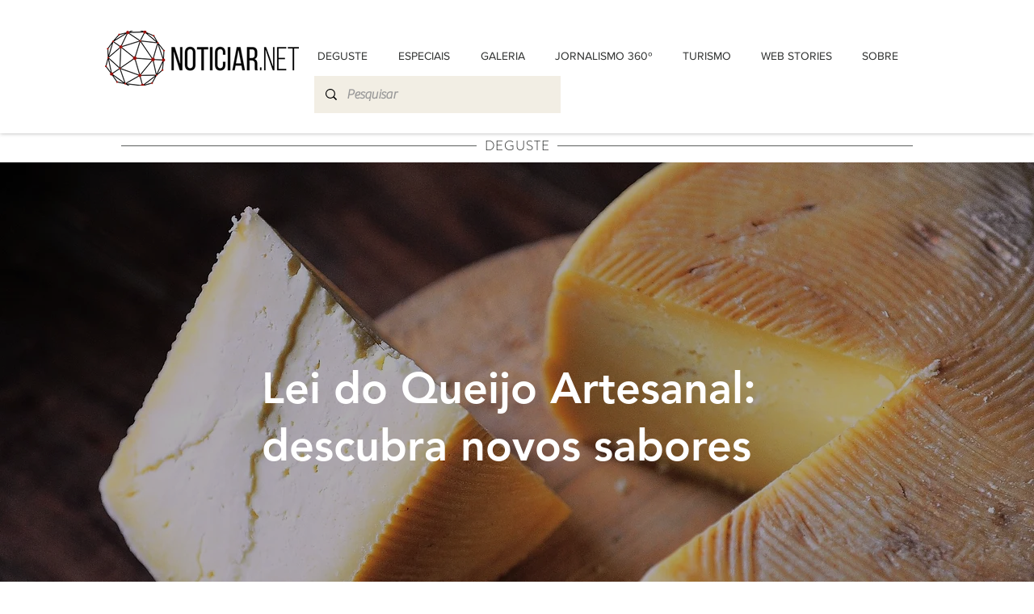

--- FILE ---
content_type: text/html; charset=UTF-8
request_url: https://www.noticiar.net/deguste-queijos-artesanais
body_size: 200142
content:
<!DOCTYPE html>
<html lang="pt">
<head>
  
  <!-- SEO Tags -->
  <title>Lei do Queijo Artesanal: descubra novos sabores | DEGUSTE | Noticiar</title>
  <link rel="canonical" href="https://www.noticiar.net/deguste-queijos-artesanais"/>
  <meta property="og:title" content="Lei do Queijo Artesanal: descubra novos sabores | DEGUSTE | Noticiar"/>
  <meta property="og:image" content="https://static.wixstatic.com/media/b3b4c2_c5e12d5eec1b4335b73ad3f49be893bf~mv2.jpg/v1/fill/w_1920,h_1278,al_c/b3b4c2_c5e12d5eec1b4335b73ad3f49be893bf~mv2.jpg"/>
  <meta property="og:image:width" content="1920"/>
  <meta property="og:image:height" content="1278"/>
  <meta property="og:url" content="https://www.noticiar.net/deguste-queijos-artesanais"/>
  <meta property="og:site_name" content="Noticiar"/>
  <meta property="og:type" content="website"/>
  <meta name="fb_admins_meta_tag" content="noticiar.net"/>
  <meta name="google-site-verification" content="HyQBz_X0R6-YvtX8HJO6wJQG7OG2vOvH0dm9yZ_gy2w"/>
  <meta property="fb:admins" content="noticiar.net"/>
  <meta name="twitter:card" content="summary_large_image"/>
  <meta name="twitter:title" content="Lei do Queijo Artesanal: descubra novos sabores | DEGUSTE | Noticiar"/>
  <meta name="twitter:image" content="https://static.wixstatic.com/media/b3b4c2_c5e12d5eec1b4335b73ad3f49be893bf~mv2.jpg/v1/fill/w_1920,h_1278,al_c/b3b4c2_c5e12d5eec1b4335b73ad3f49be893bf~mv2.jpg"/>

  
  <meta charset='utf-8'>
  <meta name="viewport" content="width=device-width, initial-scale=1" id="wixDesktopViewport" />
  <meta http-equiv="X-UA-Compatible" content="IE=edge">
  <meta name="generator" content="Wix.com Website Builder"/>

  <link rel="icon" sizes="192x192" href="https://static.wixstatic.com/media/b3b4c2_c633bb20c58740e8898914e80eba3e4c%7Emv2.png/v1/fill/w_192%2Ch_192%2Clg_1%2Cusm_0.66_1.00_0.01/b3b4c2_c633bb20c58740e8898914e80eba3e4c%7Emv2.png" type="image/png"/>
  <link rel="shortcut icon" href="https://static.wixstatic.com/media/b3b4c2_c633bb20c58740e8898914e80eba3e4c%7Emv2.png/v1/fill/w_192%2Ch_192%2Clg_1%2Cusm_0.66_1.00_0.01/b3b4c2_c633bb20c58740e8898914e80eba3e4c%7Emv2.png" type="image/png"/>
  <link rel="apple-touch-icon" href="https://static.wixstatic.com/media/b3b4c2_c633bb20c58740e8898914e80eba3e4c%7Emv2.png/v1/fill/w_180%2Ch_180%2Clg_1%2Cusm_0.66_1.00_0.01/b3b4c2_c633bb20c58740e8898914e80eba3e4c%7Emv2.png" type="image/png"/>

  <!-- Safari Pinned Tab Icon -->
  <!-- <link rel="mask-icon" href="https://static.wixstatic.com/media/b3b4c2_c633bb20c58740e8898914e80eba3e4c%7Emv2.png/v1/fill/w_192%2Ch_192%2Clg_1%2Cusm_0.66_1.00_0.01/b3b4c2_c633bb20c58740e8898914e80eba3e4c%7Emv2.png"> -->

  <!-- Original trials -->
  


  <!-- Segmenter Polyfill -->
  <script>
    if (!window.Intl || !window.Intl.Segmenter) {
      (function() {
        var script = document.createElement('script');
        script.src = 'https://static.parastorage.com/unpkg/@formatjs/intl-segmenter@11.7.10/polyfill.iife.js';
        document.head.appendChild(script);
      })();
    }
  </script>

  <!-- Legacy Polyfills -->
  <script nomodule="" src="https://static.parastorage.com/unpkg/core-js-bundle@3.2.1/minified.js"></script>
  <script nomodule="" src="https://static.parastorage.com/unpkg/focus-within-polyfill@5.0.9/dist/focus-within-polyfill.js"></script>

  <!-- Performance API Polyfills -->
  <script>
  (function () {
    var noop = function noop() {};
    if ("performance" in window === false) {
      window.performance = {};
    }
    window.performance.mark = performance.mark || noop;
    window.performance.measure = performance.measure || noop;
    if ("now" in window.performance === false) {
      var nowOffset = Date.now();
      if (performance.timing && performance.timing.navigationStart) {
        nowOffset = performance.timing.navigationStart;
      }
      window.performance.now = function now() {
        return Date.now() - nowOffset;
      };
    }
  })();
  </script>

  <!-- Globals Definitions -->
  <script>
    (function () {
      var now = Date.now()
      window.initialTimestamps = {
        initialTimestamp: now,
        initialRequestTimestamp: Math.round(performance.timeOrigin ? performance.timeOrigin : now - performance.now())
      }

      window.thunderboltTag = "libs-releases-GA-local"
      window.thunderboltVersion = "1.16780.0"
    })();
  </script>

  <!-- Essential Viewer Model -->
  <script type="application/json" id="wix-essential-viewer-model">{"fleetConfig":{"fleetName":"thunderbolt-seo-isolated-renderer","type":"GA","code":0},"mode":{"qa":false,"enableTestApi":false,"debug":false,"ssrIndicator":false,"ssrOnly":false,"siteAssetsFallback":"enable","versionIndicator":false},"componentsLibrariesTopology":[{"artifactId":"editor-elements","namespace":"wixui","url":"https:\/\/static.parastorage.com\/services\/editor-elements\/1.14849.0"},{"artifactId":"editor-elements","namespace":"dsgnsys","url":"https:\/\/static.parastorage.com\/services\/editor-elements\/1.14849.0"}],"siteFeaturesConfigs":{"sessionManager":{"isRunningInDifferentSiteContext":false}},"language":{"userLanguage":"pt"},"siteAssets":{"clientTopology":{"mediaRootUrl":"https:\/\/static.wixstatic.com","staticMediaUrl":"https:\/\/static.wixstatic.com\/media","moduleRepoUrl":"https:\/\/static.parastorage.com\/unpkg","fileRepoUrl":"https:\/\/static.parastorage.com\/services","viewerAppsUrl":"https:\/\/viewer-apps.parastorage.com","viewerAssetsUrl":"https:\/\/viewer-assets.parastorage.com","siteAssetsUrl":"https:\/\/siteassets.parastorage.com","pageJsonServerUrls":["https:\/\/pages.parastorage.com","https:\/\/staticorigin.wixstatic.com","https:\/\/www.noticiar.net","https:\/\/fallback.wix.com\/wix-html-editor-pages-webapp\/page"],"pathOfTBModulesInFileRepoForFallback":"wix-thunderbolt\/dist\/"}},"siteFeatures":["accessibility","appMonitoring","assetsLoader","businessLogger","captcha","clickHandlerRegistrar","codeEmbed","commonConfig","componentsLoader","componentsRegistry","consentPolicy","cyclicTabbing","domSelectors","dynamicPages","environmentWixCodeSdk","environment","locationWixCodeSdk","mpaNavigation","navigationManager","navigationPhases","ooi","pages","panorama","protectedPages","renderer","reporter","routerFetch","router","scrollRestoration","seoWixCodeSdk","seo","sessionManager","siteMembersWixCodeSdk","siteMembers","siteScrollBlocker","siteWixCodeSdk","speculationRules","ssrCache","stores","structureApi","thunderboltInitializer","tpaCommons","translations","usedPlatformApis","warmupData","windowMessageRegistrar","windowWixCodeSdk","wixCustomElementComponent","wixEmbedsApi","componentsReact","platform"],"site":{"externalBaseUrl":"https:\/\/www.noticiar.net","isSEO":true},"media":{"staticMediaUrl":"https:\/\/static.wixstatic.com\/media","mediaRootUrl":"https:\/\/static.wixstatic.com\/","staticVideoUrl":"https:\/\/video.wixstatic.com\/"},"requestUrl":"https:\/\/www.noticiar.net\/deguste-queijos-artesanais","rollout":{"siteAssetsVersionsRollout":false,"isDACRollout":0,"isTBRollout":false},"commonConfig":{"brand":"wix","host":"VIEWER","bsi":"","consentPolicy":{},"consentPolicyHeader":{},"siteRevision":"14871","renderingFlow":"NONE","language":"pt","locale":"pt-br"},"interactionSampleRatio":0.01,"dynamicModelUrl":"https:\/\/www.noticiar.net\/_api\/v2\/dynamicmodel","accessTokensUrl":"https:\/\/www.noticiar.net\/_api\/v1\/access-tokens","isExcludedFromSecurityExperiments":false,"experiments":{"specs.thunderbolt.hardenFetchAndXHR":true,"specs.thunderbolt.securityExperiments":true}}</script>
  <script>window.viewerModel = JSON.parse(document.getElementById('wix-essential-viewer-model').textContent)</script>

  <script>
    window.commonConfig = viewerModel.commonConfig
  </script>

  
  <!-- BEGIN handleAccessTokens bundle -->

  <script data-url="https://static.parastorage.com/services/wix-thunderbolt/dist/handleAccessTokens.inline.4f2f9a53.bundle.min.js">(()=>{"use strict";function e(e){let{context:o,property:r,value:n,enumerable:i=!0}=e,c=e.get,l=e.set;if(!r||void 0===n&&!c&&!l)return new Error("property and value are required");let a=o||globalThis,s=a?.[r],u={};if(void 0!==n)u.value=n;else{if(c){let e=t(c);e&&(u.get=e)}if(l){let e=t(l);e&&(u.set=e)}}let p={...u,enumerable:i||!1,configurable:!1};void 0!==n&&(p.writable=!1);try{Object.defineProperty(a,r,p)}catch(e){return e instanceof TypeError?s:e}return s}function t(e,t){return"function"==typeof e?e:!0===e?.async&&"function"==typeof e.func?t?async function(t){return e.func(t)}:async function(){return e.func()}:"function"==typeof e?.func?e.func:void 0}try{e({property:"strictDefine",value:e})}catch{}try{e({property:"defineStrictObject",value:r})}catch{}try{e({property:"defineStrictMethod",value:n})}catch{}var o=["toString","toLocaleString","valueOf","constructor","prototype"];function r(t){let{context:n,property:c,propertiesToExclude:l=[],skipPrototype:a=!1,hardenPrototypePropertiesToExclude:s=[]}=t;if(!c)return new Error("property is required");let u=(n||globalThis)[c],p={},f=i(n,c);u&&("object"==typeof u||"function"==typeof u)&&Reflect.ownKeys(u).forEach(t=>{if(!l.includes(t)&&!o.includes(t)){let o=i(u,t);if(o&&(o.writable||o.configurable)){let{value:r,get:n,set:i,enumerable:c=!1}=o,l={};void 0!==r?l.value=r:n?l.get=n:i&&(l.set=i);try{let o=e({context:u,property:t,...l,enumerable:c});p[t]=o}catch(e){if(!(e instanceof TypeError))throw e;try{p[t]=o.value||o.get||o.set}catch{}}}}});let d={originalObject:u,originalProperties:p};if(!a&&void 0!==u?.prototype){let e=r({context:u,property:"prototype",propertiesToExclude:s,skipPrototype:!0});e instanceof Error||(d.originalPrototype=e?.originalObject,d.originalPrototypeProperties=e?.originalProperties)}return e({context:n,property:c,value:u,enumerable:f?.enumerable}),d}function n(t,o){let r=(o||globalThis)[t],n=i(o||globalThis,t);return r&&n&&(n.writable||n.configurable)?(Object.freeze(r),e({context:globalThis,property:t,value:r})):r}function i(e,t){if(e&&t)try{return Reflect.getOwnPropertyDescriptor(e,t)}catch{return}}function c(e){if("string"!=typeof e)return e;try{return decodeURIComponent(e).toLowerCase().trim()}catch{return e.toLowerCase().trim()}}function l(e,t){let o="";if("string"==typeof e)o=e.split("=")[0]?.trim()||"";else{if(!e||"string"!=typeof e.name)return!1;o=e.name}return t.has(c(o)||"")}function a(e,t){let o;return o="string"==typeof e?e.split(";").map(e=>e.trim()).filter(e=>e.length>0):e||[],o.filter(e=>!l(e,t))}var s=null;function u(){return null===s&&(s=typeof Document>"u"?void 0:Object.getOwnPropertyDescriptor(Document.prototype,"cookie")),s}function p(t,o){if(!globalThis?.cookieStore)return;let r=globalThis.cookieStore.get.bind(globalThis.cookieStore),n=globalThis.cookieStore.getAll.bind(globalThis.cookieStore),i=globalThis.cookieStore.set.bind(globalThis.cookieStore),c=globalThis.cookieStore.delete.bind(globalThis.cookieStore);return e({context:globalThis.CookieStore.prototype,property:"get",value:async function(e){return l(("string"==typeof e?e:e.name)||"",t)?null:r.call(this,e)},enumerable:!0}),e({context:globalThis.CookieStore.prototype,property:"getAll",value:async function(){return a(await n.apply(this,Array.from(arguments)),t)},enumerable:!0}),e({context:globalThis.CookieStore.prototype,property:"set",value:async function(){let e=Array.from(arguments);if(!l(1===e.length?e[0].name:e[0],t))return i.apply(this,e);o&&console.warn(o)},enumerable:!0}),e({context:globalThis.CookieStore.prototype,property:"delete",value:async function(){let e=Array.from(arguments);if(!l(1===e.length?e[0].name:e[0],t))return c.apply(this,e)},enumerable:!0}),e({context:globalThis.cookieStore,property:"prototype",value:globalThis.CookieStore.prototype,enumerable:!1}),e({context:globalThis,property:"cookieStore",value:globalThis.cookieStore,enumerable:!0}),{get:r,getAll:n,set:i,delete:c}}var f=["TextEncoder","TextDecoder","XMLHttpRequestEventTarget","EventTarget","URL","JSON","Reflect","Object","Array","Map","Set","WeakMap","WeakSet","Promise","Symbol","Error"],d=["addEventListener","removeEventListener","dispatchEvent","encodeURI","encodeURIComponent","decodeURI","decodeURIComponent"];const y=(e,t)=>{try{const o=t?t.get.call(document):document.cookie;return o.split(";").map(e=>e.trim()).filter(t=>t?.startsWith(e))[0]?.split("=")[1]}catch(e){return""}},g=(e="",t="",o="/")=>`${e}=; ${t?`domain=${t};`:""} max-age=0; path=${o}; expires=Thu, 01 Jan 1970 00:00:01 GMT`;function m(){(function(){if("undefined"!=typeof window){const e=performance.getEntriesByType("navigation")[0];return"back_forward"===(e?.type||"")}return!1})()&&function(){const{counter:e}=function(){const e=b("getItem");if(e){const[t,o]=e.split("-"),r=o?parseInt(o,10):0;if(r>=3){const e=t?Number(t):0;if(Date.now()-e>6e4)return{counter:0}}return{counter:r}}return{counter:0}}();e<3?(!function(e=1){b("setItem",`${Date.now()}-${e}`)}(e+1),window.location.reload()):console.error("ATS: Max reload attempts reached")}()}function b(e,t){try{return sessionStorage[e]("reload",t||"")}catch(e){console.error("ATS: Error calling sessionStorage:",e)}}const h="client-session-bind",v="sec-fetch-unsupported",{experiments:w}=window.viewerModel,T=[h,"client-binding",v,"svSession","smSession","server-session-bind","wixSession2","wixSession3"].map(e=>e.toLowerCase()),{cookie:S}=function(t,o){let r=new Set(t);return e({context:document,property:"cookie",set:{func:e=>function(e,t,o,r){let n=u(),i=c(t.split(";")[0]||"")||"";[...o].every(e=>!i.startsWith(e.toLowerCase()))&&n?.set?n.set.call(e,t):r&&console.warn(r)}(document,e,r,o)},get:{func:()=>function(e,t){let o=u();if(!o?.get)throw new Error("Cookie descriptor or getter not available");return a(o.get.call(e),t).join("; ")}(document,r)},enumerable:!0}),{cookieStore:p(r,o),cookie:u()}}(T),k="tbReady",x="security_overrideGlobals",{experiments:E,siteFeaturesConfigs:C,accessTokensUrl:P}=window.viewerModel,R=P,M={},O=(()=>{const e=y(h,S);if(w["specs.thunderbolt.browserCacheReload"]){y(v,S)||e?b("removeItem"):m()}return(()=>{const e=g(h),t=g(h,location.hostname);S.set.call(document,e),S.set.call(document,t)})(),e})();O&&(M["client-binding"]=O);const D=fetch;addEventListener(k,function e(t){const{logger:o}=t.detail;try{window.tb.init({fetch:D,fetchHeaders:M})}catch(e){const t=new Error("TB003");o.meter(`${x}_${t.message}`,{paramsOverrides:{errorType:x,eventString:t.message}}),window?.viewerModel?.mode.debug&&console.error(e)}finally{removeEventListener(k,e)}}),E["specs.thunderbolt.hardenFetchAndXHR"]||(window.fetchDynamicModel=()=>C.sessionManager.isRunningInDifferentSiteContext?Promise.resolve({}):fetch(R,{credentials:"same-origin",headers:M}).then(function(e){if(!e.ok)throw new Error(`[${e.status}]${e.statusText}`);return e.json()}),window.dynamicModelPromise=window.fetchDynamicModel())})();
//# sourceMappingURL=https://static.parastorage.com/services/wix-thunderbolt/dist/handleAccessTokens.inline.4f2f9a53.bundle.min.js.map</script>

<!-- END handleAccessTokens bundle -->

<!-- BEGIN overrideGlobals bundle -->

<script data-url="https://static.parastorage.com/services/wix-thunderbolt/dist/overrideGlobals.inline.ec13bfcf.bundle.min.js">(()=>{"use strict";function e(e){let{context:r,property:o,value:n,enumerable:i=!0}=e,c=e.get,a=e.set;if(!o||void 0===n&&!c&&!a)return new Error("property and value are required");let l=r||globalThis,u=l?.[o],s={};if(void 0!==n)s.value=n;else{if(c){let e=t(c);e&&(s.get=e)}if(a){let e=t(a);e&&(s.set=e)}}let p={...s,enumerable:i||!1,configurable:!1};void 0!==n&&(p.writable=!1);try{Object.defineProperty(l,o,p)}catch(e){return e instanceof TypeError?u:e}return u}function t(e,t){return"function"==typeof e?e:!0===e?.async&&"function"==typeof e.func?t?async function(t){return e.func(t)}:async function(){return e.func()}:"function"==typeof e?.func?e.func:void 0}try{e({property:"strictDefine",value:e})}catch{}try{e({property:"defineStrictObject",value:o})}catch{}try{e({property:"defineStrictMethod",value:n})}catch{}var r=["toString","toLocaleString","valueOf","constructor","prototype"];function o(t){let{context:n,property:c,propertiesToExclude:a=[],skipPrototype:l=!1,hardenPrototypePropertiesToExclude:u=[]}=t;if(!c)return new Error("property is required");let s=(n||globalThis)[c],p={},f=i(n,c);s&&("object"==typeof s||"function"==typeof s)&&Reflect.ownKeys(s).forEach(t=>{if(!a.includes(t)&&!r.includes(t)){let r=i(s,t);if(r&&(r.writable||r.configurable)){let{value:o,get:n,set:i,enumerable:c=!1}=r,a={};void 0!==o?a.value=o:n?a.get=n:i&&(a.set=i);try{let r=e({context:s,property:t,...a,enumerable:c});p[t]=r}catch(e){if(!(e instanceof TypeError))throw e;try{p[t]=r.value||r.get||r.set}catch{}}}}});let d={originalObject:s,originalProperties:p};if(!l&&void 0!==s?.prototype){let e=o({context:s,property:"prototype",propertiesToExclude:u,skipPrototype:!0});e instanceof Error||(d.originalPrototype=e?.originalObject,d.originalPrototypeProperties=e?.originalProperties)}return e({context:n,property:c,value:s,enumerable:f?.enumerable}),d}function n(t,r){let o=(r||globalThis)[t],n=i(r||globalThis,t);return o&&n&&(n.writable||n.configurable)?(Object.freeze(o),e({context:globalThis,property:t,value:o})):o}function i(e,t){if(e&&t)try{return Reflect.getOwnPropertyDescriptor(e,t)}catch{return}}function c(e){if("string"!=typeof e)return e;try{return decodeURIComponent(e).toLowerCase().trim()}catch{return e.toLowerCase().trim()}}function a(e,t){return e instanceof Headers?e.forEach((r,o)=>{l(o,t)||e.delete(o)}):Object.keys(e).forEach(r=>{l(r,t)||delete e[r]}),e}function l(e,t){return!t.has(c(e)||"")}function u(e,t){let r=!0,o=function(e){let t,r;if(globalThis.Request&&e instanceof Request)t=e.url;else{if("function"!=typeof e?.toString)throw new Error("Unsupported type for url");t=e.toString()}try{return new URL(t).pathname}catch{return r=t.replace(/#.+/gi,"").split("?").shift(),r.startsWith("/")?r:`/${r}`}}(e),n=c(o);return n&&t.some(e=>n.includes(e))&&(r=!1),r}function s(t,r,o){let n=fetch,i=XMLHttpRequest,c=new Set(r);function s(){let e=new i,r=e.open,n=e.setRequestHeader;return e.open=function(){let n=Array.from(arguments),i=n[1];if(n.length<2||u(i,t))return r.apply(e,n);throw new Error(o||`Request not allowed for path ${i}`)},e.setRequestHeader=function(t,r){l(decodeURIComponent(t),c)&&n.call(e,t,r)},e}return e({property:"fetch",value:function(){let e=function(e,t){return globalThis.Request&&e[0]instanceof Request&&e[0]?.headers?a(e[0].headers,t):e[1]?.headers&&a(e[1].headers,t),e}(arguments,c);return u(arguments[0],t)?n.apply(globalThis,Array.from(e)):new Promise((e,t)=>{t(new Error(o||`Request not allowed for path ${arguments[0]}`))})},enumerable:!0}),e({property:"XMLHttpRequest",value:s,enumerable:!0}),Object.keys(i).forEach(e=>{s[e]=i[e]}),{fetch:n,XMLHttpRequest:i}}var p=["TextEncoder","TextDecoder","XMLHttpRequestEventTarget","EventTarget","URL","JSON","Reflect","Object","Array","Map","Set","WeakMap","WeakSet","Promise","Symbol","Error"],f=["addEventListener","removeEventListener","dispatchEvent","encodeURI","encodeURIComponent","decodeURI","decodeURIComponent"];const d=function(){let t=globalThis.open,r=document.open;function o(e,r,o){let n="string"!=typeof e,i=t.call(window,e,r,o);return n||e&&function(e){return e.startsWith("//")&&/(?:[a-z0-9](?:[a-z0-9-]{0,61}[a-z0-9])?\.)+[a-z0-9][a-z0-9-]{0,61}[a-z0-9]/g.test(`${location.protocol}:${e}`)&&(e=`${location.protocol}${e}`),!e.startsWith("http")||new URL(e).hostname===location.hostname}(e)?{}:i}return e({property:"open",value:o,context:globalThis,enumerable:!0}),e({property:"open",value:function(e,t,n){return e?o(e,t,n):r.call(document,e||"",t||"",n||"")},context:document,enumerable:!0}),{open:t,documentOpen:r}},y=function(){let t=document.createElement,r=Element.prototype.setAttribute,o=Element.prototype.setAttributeNS;return e({property:"createElement",context:document,value:function(n,i){let a=t.call(document,n,i);if("iframe"===c(n)){e({property:"srcdoc",context:a,get:()=>"",set:()=>{console.warn("`srcdoc` is not allowed in iframe elements.")}});let t=function(e,t){"srcdoc"!==e.toLowerCase()?r.call(a,e,t):console.warn("`srcdoc` attribute is not allowed to be set.")},n=function(e,t,r){"srcdoc"!==t.toLowerCase()?o.call(a,e,t,r):console.warn("`srcdoc` attribute is not allowed to be set.")};a.setAttribute=t,a.setAttributeNS=n}return a},enumerable:!0}),{createElement:t,setAttribute:r,setAttributeNS:o}},m=["client-binding"],b=["/_api/v1/access-tokens","/_api/v2/dynamicmodel","/_api/one-app-session-web/v3/businesses"],h=function(){let t=setTimeout,r=setInterval;return o("setTimeout",0,globalThis),o("setInterval",0,globalThis),{setTimeout:t,setInterval:r};function o(t,r,o){let n=o||globalThis,i=n[t];if(!i||"function"!=typeof i)throw new Error(`Function ${t} not found or is not a function`);e({property:t,value:function(){let e=Array.from(arguments);if("string"!=typeof e[r])return i.apply(n,e);console.warn(`Calling ${t} with a String Argument at index ${r} is not allowed`)},context:o,enumerable:!0})}},v=function(){if(navigator&&"serviceWorker"in navigator){let t=navigator.serviceWorker.register;return e({context:navigator.serviceWorker,property:"register",value:function(){console.log("Service worker registration is not allowed")},enumerable:!0}),{register:t}}return{}};performance.mark("overrideGlobals started");const{isExcludedFromSecurityExperiments:g,experiments:w}=window.viewerModel,E=!g&&w["specs.thunderbolt.securityExperiments"];try{d(),E&&y(),w["specs.thunderbolt.hardenFetchAndXHR"]&&E&&s(b,m),v(),(e=>{let t=[],r=[];r=r.concat(["TextEncoder","TextDecoder"]),e&&(r=r.concat(["XMLHttpRequestEventTarget","EventTarget"])),r=r.concat(["URL","JSON"]),e&&(t=t.concat(["addEventListener","removeEventListener"])),t=t.concat(["encodeURI","encodeURIComponent","decodeURI","decodeURIComponent"]),r=r.concat(["String","Number"]),e&&r.push("Object"),r=r.concat(["Reflect"]),t.forEach(e=>{n(e),["addEventListener","removeEventListener"].includes(e)&&n(e,document)}),r.forEach(e=>{o({property:e})})})(E),E&&h()}catch(e){window?.viewerModel?.mode.debug&&console.error(e);const t=new Error("TB006");window.fedops?.reportError(t,"security_overrideGlobals"),window.Sentry?window.Sentry.captureException(t):globalThis.defineStrictProperty("sentryBuffer",[t],window,!1)}performance.mark("overrideGlobals ended")})();
//# sourceMappingURL=https://static.parastorage.com/services/wix-thunderbolt/dist/overrideGlobals.inline.ec13bfcf.bundle.min.js.map</script>

<!-- END overrideGlobals bundle -->


  
  <script>
    window.commonConfig = viewerModel.commonConfig

	
  </script>

  <!-- Initial CSS -->
  <style data-url="https://static.parastorage.com/services/wix-thunderbolt/dist/main.347af09f.min.css">@keyframes slide-horizontal-new{0%{transform:translateX(100%)}}@keyframes slide-horizontal-old{80%{opacity:1}to{opacity:0;transform:translateX(-100%)}}@keyframes slide-vertical-new{0%{transform:translateY(-100%)}}@keyframes slide-vertical-old{80%{opacity:1}to{opacity:0;transform:translateY(100%)}}@keyframes out-in-new{0%{opacity:0}}@keyframes out-in-old{to{opacity:0}}:root:active-view-transition{view-transition-name:none}::view-transition{pointer-events:none}:root:active-view-transition::view-transition-new(page-group),:root:active-view-transition::view-transition-old(page-group){animation-duration:.6s;cursor:wait;pointer-events:all}:root:active-view-transition-type(SlideHorizontal)::view-transition-old(page-group){animation:slide-horizontal-old .6s cubic-bezier(.83,0,.17,1) forwards;mix-blend-mode:normal}:root:active-view-transition-type(SlideHorizontal)::view-transition-new(page-group){animation:slide-horizontal-new .6s cubic-bezier(.83,0,.17,1) backwards;mix-blend-mode:normal}:root:active-view-transition-type(SlideVertical)::view-transition-old(page-group){animation:slide-vertical-old .6s cubic-bezier(.83,0,.17,1) forwards;mix-blend-mode:normal}:root:active-view-transition-type(SlideVertical)::view-transition-new(page-group){animation:slide-vertical-new .6s cubic-bezier(.83,0,.17,1) backwards;mix-blend-mode:normal}:root:active-view-transition-type(OutIn)::view-transition-old(page-group){animation:out-in-old .35s cubic-bezier(.22,1,.36,1) forwards}:root:active-view-transition-type(OutIn)::view-transition-new(page-group){animation:out-in-new .35s cubic-bezier(.64,0,.78,0) .35s backwards}@media(prefers-reduced-motion:reduce){::view-transition-group(*),::view-transition-new(*),::view-transition-old(*){animation:none!important}}body,html{background:transparent;border:0;margin:0;outline:0;padding:0;vertical-align:baseline}body{--scrollbar-width:0px;font-family:Arial,Helvetica,sans-serif;font-size:10px}body,html{height:100%}body{overflow-x:auto;overflow-y:scroll}body:not(.responsive) #site-root{min-width:var(--site-width);width:100%}body:not([data-js-loaded]) [data-hide-prejs]{visibility:hidden}interact-element{display:contents}#SITE_CONTAINER{position:relative}:root{--one-unit:1vw;--section-max-width:9999px;--spx-stopper-max:9999px;--spx-stopper-min:0px;--browser-zoom:1}@supports(-webkit-appearance:none) and (stroke-color:transparent){:root{--safari-sticky-fix:opacity;--experimental-safari-sticky-fix:translateZ(0)}}@supports(container-type:inline-size){:root{--one-unit:1cqw}}[id^=oldHoverBox-]{mix-blend-mode:plus-lighter;transition:opacity .5s ease,visibility .5s ease}[data-mesh-id$=inlineContent-gridContainer]:has(>[id^=oldHoverBox-]){isolation:isolate}</style>
<style data-url="https://static.parastorage.com/services/wix-thunderbolt/dist/main.renderer.9cb0985f.min.css">a,abbr,acronym,address,applet,b,big,blockquote,button,caption,center,cite,code,dd,del,dfn,div,dl,dt,em,fieldset,font,footer,form,h1,h2,h3,h4,h5,h6,header,i,iframe,img,ins,kbd,label,legend,li,nav,object,ol,p,pre,q,s,samp,section,small,span,strike,strong,sub,sup,table,tbody,td,tfoot,th,thead,title,tr,tt,u,ul,var{background:transparent;border:0;margin:0;outline:0;padding:0;vertical-align:baseline}input,select,textarea{box-sizing:border-box;font-family:Helvetica,Arial,sans-serif}ol,ul{list-style:none}blockquote,q{quotes:none}ins{text-decoration:none}del{text-decoration:line-through}table{border-collapse:collapse;border-spacing:0}a{cursor:pointer;text-decoration:none}.testStyles{overflow-y:hidden}.reset-button{-webkit-appearance:none;background:none;border:0;color:inherit;font:inherit;line-height:normal;outline:0;overflow:visible;padding:0;-webkit-user-select:none;-moz-user-select:none;-ms-user-select:none}:focus{outline:none}body.device-mobile-optimized:not(.disable-site-overflow){overflow-x:hidden;overflow-y:scroll}body.device-mobile-optimized:not(.responsive) #SITE_CONTAINER{margin-left:auto;margin-right:auto;overflow-x:visible;position:relative;width:320px}body.device-mobile-optimized:not(.responsive):not(.blockSiteScrolling) #SITE_CONTAINER{margin-top:0}body.device-mobile-optimized>*{max-width:100%!important}body.device-mobile-optimized #site-root{overflow-x:hidden;overflow-y:hidden}@supports(overflow:clip){body.device-mobile-optimized #site-root{overflow-x:clip;overflow-y:clip}}body.device-mobile-non-optimized #SITE_CONTAINER #site-root{overflow-x:clip;overflow-y:clip}body.device-mobile-non-optimized.fullScreenMode{background-color:#5f6360}body.device-mobile-non-optimized.fullScreenMode #MOBILE_ACTIONS_MENU,body.device-mobile-non-optimized.fullScreenMode #SITE_BACKGROUND,body.device-mobile-non-optimized.fullScreenMode #site-root,body.fullScreenMode #WIX_ADS{visibility:hidden}body.fullScreenMode{overflow-x:hidden!important;overflow-y:hidden!important}body.fullScreenMode.device-mobile-optimized #TINY_MENU{opacity:0;pointer-events:none}body.fullScreenMode-scrollable.device-mobile-optimized{overflow-x:hidden!important;overflow-y:auto!important}body.fullScreenMode-scrollable.device-mobile-optimized #masterPage,body.fullScreenMode-scrollable.device-mobile-optimized #site-root{overflow-x:hidden!important;overflow-y:hidden!important}body.fullScreenMode-scrollable.device-mobile-optimized #SITE_BACKGROUND,body.fullScreenMode-scrollable.device-mobile-optimized #masterPage{height:auto!important}body.fullScreenMode-scrollable.device-mobile-optimized #masterPage.mesh-layout{height:0!important}body.blockSiteScrolling,body.siteScrollingBlocked{position:fixed;width:100%}body.blockSiteScrolling #SITE_CONTAINER{margin-top:calc(var(--blocked-site-scroll-margin-top)*-1)}#site-root{margin:0 auto;min-height:100%;position:relative;top:var(--wix-ads-height)}#site-root img:not([src]){visibility:hidden}#site-root svg img:not([src]){visibility:visible}.auto-generated-link{color:inherit}#SCROLL_TO_BOTTOM,#SCROLL_TO_TOP{height:0}.has-click-trigger{cursor:pointer}.fullScreenOverlay{bottom:0;display:flex;justify-content:center;left:0;overflow-y:hidden;position:fixed;right:0;top:-60px;z-index:1005}.fullScreenOverlay>.fullScreenOverlayContent{bottom:0;left:0;margin:0 auto;overflow:hidden;position:absolute;right:0;top:60px;transform:translateZ(0)}[data-mesh-id$=centeredContent],[data-mesh-id$=form],[data-mesh-id$=inlineContent]{pointer-events:none;position:relative}[data-mesh-id$=-gridWrapper],[data-mesh-id$=-rotated-wrapper]{pointer-events:none}[data-mesh-id$=-gridContainer]>*,[data-mesh-id$=-rotated-wrapper]>*,[data-mesh-id$=inlineContent]>:not([data-mesh-id$=-gridContainer]){pointer-events:auto}.device-mobile-optimized #masterPage.mesh-layout #SOSP_CONTAINER_CUSTOM_ID{grid-area:2/1/3/2;-ms-grid-row:2;position:relative}#masterPage.mesh-layout{-ms-grid-rows:max-content max-content min-content max-content;-ms-grid-columns:100%;align-items:start;display:-ms-grid;display:grid;grid-template-columns:100%;grid-template-rows:max-content max-content min-content max-content;justify-content:stretch}#masterPage.mesh-layout #PAGES_CONTAINER,#masterPage.mesh-layout #SITE_FOOTER-placeholder,#masterPage.mesh-layout #SITE_FOOTER_WRAPPER,#masterPage.mesh-layout #SITE_HEADER-placeholder,#masterPage.mesh-layout #SITE_HEADER_WRAPPER,#masterPage.mesh-layout #SOSP_CONTAINER_CUSTOM_ID[data-state~=mobileView],#masterPage.mesh-layout #soapAfterPagesContainer,#masterPage.mesh-layout #soapBeforePagesContainer{-ms-grid-row-align:start;-ms-grid-column-align:start;-ms-grid-column:1}#masterPage.mesh-layout #SITE_HEADER-placeholder,#masterPage.mesh-layout #SITE_HEADER_WRAPPER{grid-area:1/1/2/2;-ms-grid-row:1}#masterPage.mesh-layout #PAGES_CONTAINER,#masterPage.mesh-layout #soapAfterPagesContainer,#masterPage.mesh-layout #soapBeforePagesContainer{grid-area:3/1/4/2;-ms-grid-row:3}#masterPage.mesh-layout #soapAfterPagesContainer,#masterPage.mesh-layout #soapBeforePagesContainer{width:100%}#masterPage.mesh-layout #PAGES_CONTAINER{align-self:stretch}#masterPage.mesh-layout main#PAGES_CONTAINER{display:block}#masterPage.mesh-layout #SITE_FOOTER-placeholder,#masterPage.mesh-layout #SITE_FOOTER_WRAPPER{grid-area:4/1/5/2;-ms-grid-row:4}#masterPage.mesh-layout #SITE_PAGES,#masterPage.mesh-layout [data-mesh-id=PAGES_CONTAINERcenteredContent],#masterPage.mesh-layout [data-mesh-id=PAGES_CONTAINERinlineContent]{height:100%}#masterPage.mesh-layout.desktop>*{width:100%}#masterPage.mesh-layout #PAGES_CONTAINER,#masterPage.mesh-layout #SITE_FOOTER,#masterPage.mesh-layout #SITE_FOOTER_WRAPPER,#masterPage.mesh-layout #SITE_HEADER,#masterPage.mesh-layout #SITE_HEADER_WRAPPER,#masterPage.mesh-layout #SITE_PAGES,#masterPage.mesh-layout #masterPageinlineContent{position:relative}#masterPage.mesh-layout #SITE_HEADER{grid-area:1/1/2/2}#masterPage.mesh-layout #SITE_FOOTER{grid-area:4/1/5/2}#masterPage.mesh-layout.overflow-x-clip #SITE_FOOTER,#masterPage.mesh-layout.overflow-x-clip #SITE_HEADER{overflow-x:clip}[data-z-counter]{z-index:0}[data-z-counter="0"]{z-index:auto}.wixSiteProperties{-webkit-font-smoothing:antialiased;-moz-osx-font-smoothing:grayscale}:root{--wst-button-color-fill-primary:rgb(var(--color_48));--wst-button-color-border-primary:rgb(var(--color_49));--wst-button-color-text-primary:rgb(var(--color_50));--wst-button-color-fill-primary-hover:rgb(var(--color_51));--wst-button-color-border-primary-hover:rgb(var(--color_52));--wst-button-color-text-primary-hover:rgb(var(--color_53));--wst-button-color-fill-primary-disabled:rgb(var(--color_54));--wst-button-color-border-primary-disabled:rgb(var(--color_55));--wst-button-color-text-primary-disabled:rgb(var(--color_56));--wst-button-color-fill-secondary:rgb(var(--color_57));--wst-button-color-border-secondary:rgb(var(--color_58));--wst-button-color-text-secondary:rgb(var(--color_59));--wst-button-color-fill-secondary-hover:rgb(var(--color_60));--wst-button-color-border-secondary-hover:rgb(var(--color_61));--wst-button-color-text-secondary-hover:rgb(var(--color_62));--wst-button-color-fill-secondary-disabled:rgb(var(--color_63));--wst-button-color-border-secondary-disabled:rgb(var(--color_64));--wst-button-color-text-secondary-disabled:rgb(var(--color_65));--wst-color-fill-base-1:rgb(var(--color_36));--wst-color-fill-base-2:rgb(var(--color_37));--wst-color-fill-base-shade-1:rgb(var(--color_38));--wst-color-fill-base-shade-2:rgb(var(--color_39));--wst-color-fill-base-shade-3:rgb(var(--color_40));--wst-color-fill-accent-1:rgb(var(--color_41));--wst-color-fill-accent-2:rgb(var(--color_42));--wst-color-fill-accent-3:rgb(var(--color_43));--wst-color-fill-accent-4:rgb(var(--color_44));--wst-color-fill-background-primary:rgb(var(--color_11));--wst-color-fill-background-secondary:rgb(var(--color_12));--wst-color-text-primary:rgb(var(--color_15));--wst-color-text-secondary:rgb(var(--color_14));--wst-color-action:rgb(var(--color_18));--wst-color-disabled:rgb(var(--color_39));--wst-color-title:rgb(var(--color_45));--wst-color-subtitle:rgb(var(--color_46));--wst-color-line:rgb(var(--color_47));--wst-font-style-h2:var(--font_2);--wst-font-style-h3:var(--font_3);--wst-font-style-h4:var(--font_4);--wst-font-style-h5:var(--font_5);--wst-font-style-h6:var(--font_6);--wst-font-style-body-large:var(--font_7);--wst-font-style-body-medium:var(--font_8);--wst-font-style-body-small:var(--font_9);--wst-font-style-body-x-small:var(--font_10);--wst-color-custom-1:rgb(var(--color_13));--wst-color-custom-2:rgb(var(--color_16));--wst-color-custom-3:rgb(var(--color_17));--wst-color-custom-4:rgb(var(--color_19));--wst-color-custom-5:rgb(var(--color_20));--wst-color-custom-6:rgb(var(--color_21));--wst-color-custom-7:rgb(var(--color_22));--wst-color-custom-8:rgb(var(--color_23));--wst-color-custom-9:rgb(var(--color_24));--wst-color-custom-10:rgb(var(--color_25));--wst-color-custom-11:rgb(var(--color_26));--wst-color-custom-12:rgb(var(--color_27));--wst-color-custom-13:rgb(var(--color_28));--wst-color-custom-14:rgb(var(--color_29));--wst-color-custom-15:rgb(var(--color_30));--wst-color-custom-16:rgb(var(--color_31));--wst-color-custom-17:rgb(var(--color_32));--wst-color-custom-18:rgb(var(--color_33));--wst-color-custom-19:rgb(var(--color_34));--wst-color-custom-20:rgb(var(--color_35))}.wix-presets-wrapper{display:contents}</style>

  <meta name="format-detection" content="telephone=no">
  <meta name="skype_toolbar" content="skype_toolbar_parser_compatible">
  
  

  

  
      <!--pageHtmlEmbeds.head start-->
      <script type="wix/htmlEmbeds" id="pageHtmlEmbeds.head start"></script>
    
      <script async src="//pagead2.googlesyndication.com/
pagead/js/adsbygoogle.js"></script>
<script>
(adsbygoogle = window.adsbygoogle || []).push({
google_ad_client: "pub-1308139746840898",
enable_page_level_ads: true
});
</script>
    
      <script async src="//pagead2.googlesyndication.com/pagead/js/adsbygoogle.js"></script>
<script>
     (adsbygoogle = window.adsbygoogle || []).push({
          google_ad_client: "ca-pub-1308139746840898",
          enable_page_level_ads: true
     });
</script
    
      <script type="wix/htmlEmbeds" id="pageHtmlEmbeds.head end"></script>
      <!--pageHtmlEmbeds.head end-->
  

  <!-- head performance data start -->
  
  <!-- head performance data end -->
  

    


    
<style data-href="https://static.parastorage.com/services/editor-elements-library/dist/thunderbolt/rb_wixui.thunderbolt_bootstrap-classic.72e6a2a3.min.css">.PlZyDq{touch-action:manipulation}.uDW_Qe{align-items:center;box-sizing:border-box;display:flex;justify-content:var(--label-align);min-width:100%;text-align:initial;width:-moz-max-content;width:max-content}.uDW_Qe:before{max-width:var(--margin-start,0)}.uDW_Qe:after,.uDW_Qe:before{align-self:stretch;content:"";flex-grow:1}.uDW_Qe:after{max-width:var(--margin-end,0)}.FubTgk{height:100%}.FubTgk .uDW_Qe{border-radius:var(--corvid-border-radius,var(--rd,0));bottom:0;box-shadow:var(--shd,0 1px 4px rgba(0,0,0,.6));left:0;position:absolute;right:0;top:0;transition:var(--trans1,border-color .4s ease 0s,background-color .4s ease 0s)}.FubTgk .uDW_Qe:link,.FubTgk .uDW_Qe:visited{border-color:transparent}.FubTgk .l7_2fn{color:var(--corvid-color,rgb(var(--txt,var(--color_15,color_15))));font:var(--fnt,var(--font_5));margin:0;position:relative;transition:var(--trans2,color .4s ease 0s);white-space:nowrap}.FubTgk[aria-disabled=false] .uDW_Qe{background-color:var(--corvid-background-color,rgba(var(--bg,var(--color_17,color_17)),var(--alpha-bg,1)));border:solid var(--corvid-border-color,rgba(var(--brd,var(--color_15,color_15)),var(--alpha-brd,1))) var(--corvid-border-width,var(--brw,0));cursor:pointer!important}:host(.device-mobile-optimized) .FubTgk[aria-disabled=false]:active .uDW_Qe,body.device-mobile-optimized .FubTgk[aria-disabled=false]:active .uDW_Qe{background-color:var(--corvid-hover-background-color,rgba(var(--bgh,var(--color_18,color_18)),var(--alpha-bgh,1)));border-color:var(--corvid-hover-border-color,rgba(var(--brdh,var(--color_15,color_15)),var(--alpha-brdh,1)))}:host(.device-mobile-optimized) .FubTgk[aria-disabled=false]:active .l7_2fn,body.device-mobile-optimized .FubTgk[aria-disabled=false]:active .l7_2fn{color:var(--corvid-hover-color,rgb(var(--txth,var(--color_15,color_15))))}:host(:not(.device-mobile-optimized)) .FubTgk[aria-disabled=false]:hover .uDW_Qe,body:not(.device-mobile-optimized) .FubTgk[aria-disabled=false]:hover .uDW_Qe{background-color:var(--corvid-hover-background-color,rgba(var(--bgh,var(--color_18,color_18)),var(--alpha-bgh,1)));border-color:var(--corvid-hover-border-color,rgba(var(--brdh,var(--color_15,color_15)),var(--alpha-brdh,1)))}:host(:not(.device-mobile-optimized)) .FubTgk[aria-disabled=false]:hover .l7_2fn,body:not(.device-mobile-optimized) .FubTgk[aria-disabled=false]:hover .l7_2fn{color:var(--corvid-hover-color,rgb(var(--txth,var(--color_15,color_15))))}.FubTgk[aria-disabled=true] .uDW_Qe{background-color:var(--corvid-disabled-background-color,rgba(var(--bgd,204,204,204),var(--alpha-bgd,1)));border-color:var(--corvid-disabled-border-color,rgba(var(--brdd,204,204,204),var(--alpha-brdd,1)));border-style:solid;border-width:var(--corvid-border-width,var(--brw,0))}.FubTgk[aria-disabled=true] .l7_2fn{color:var(--corvid-disabled-color,rgb(var(--txtd,255,255,255)))}.uUxqWY{align-items:center;box-sizing:border-box;display:flex;justify-content:var(--label-align);min-width:100%;text-align:initial;width:-moz-max-content;width:max-content}.uUxqWY:before{max-width:var(--margin-start,0)}.uUxqWY:after,.uUxqWY:before{align-self:stretch;content:"";flex-grow:1}.uUxqWY:after{max-width:var(--margin-end,0)}.Vq4wYb[aria-disabled=false] .uUxqWY{cursor:pointer}:host(.device-mobile-optimized) .Vq4wYb[aria-disabled=false]:active .wJVzSK,body.device-mobile-optimized .Vq4wYb[aria-disabled=false]:active .wJVzSK{color:var(--corvid-hover-color,rgb(var(--txth,var(--color_15,color_15))));transition:var(--trans,color .4s ease 0s)}:host(:not(.device-mobile-optimized)) .Vq4wYb[aria-disabled=false]:hover .wJVzSK,body:not(.device-mobile-optimized) .Vq4wYb[aria-disabled=false]:hover .wJVzSK{color:var(--corvid-hover-color,rgb(var(--txth,var(--color_15,color_15))));transition:var(--trans,color .4s ease 0s)}.Vq4wYb .uUxqWY{bottom:0;left:0;position:absolute;right:0;top:0}.Vq4wYb .wJVzSK{color:var(--corvid-color,rgb(var(--txt,var(--color_15,color_15))));font:var(--fnt,var(--font_5));transition:var(--trans,color .4s ease 0s);white-space:nowrap}.Vq4wYb[aria-disabled=true] .wJVzSK{color:var(--corvid-disabled-color,rgb(var(--txtd,255,255,255)))}:host(:not(.device-mobile-optimized)) .CohWsy,body:not(.device-mobile-optimized) .CohWsy{display:flex}:host(:not(.device-mobile-optimized)) .V5AUxf,body:not(.device-mobile-optimized) .V5AUxf{-moz-column-gap:var(--margin);column-gap:var(--margin);direction:var(--direction);display:flex;margin:0 auto;position:relative;width:calc(100% - var(--padding)*2)}:host(:not(.device-mobile-optimized)) .V5AUxf>*,body:not(.device-mobile-optimized) .V5AUxf>*{direction:ltr;flex:var(--column-flex) 1 0%;left:0;margin-bottom:var(--padding);margin-top:var(--padding);min-width:0;position:relative;top:0}:host(.device-mobile-optimized) .V5AUxf,body.device-mobile-optimized .V5AUxf{display:block;padding-bottom:var(--padding-y);padding-left:var(--padding-x,0);padding-right:var(--padding-x,0);padding-top:var(--padding-y);position:relative}:host(.device-mobile-optimized) .V5AUxf>*,body.device-mobile-optimized .V5AUxf>*{margin-bottom:var(--margin);position:relative}:host(.device-mobile-optimized) .V5AUxf>:first-child,body.device-mobile-optimized .V5AUxf>:first-child{margin-top:var(--firstChildMarginTop,0)}:host(.device-mobile-optimized) .V5AUxf>:last-child,body.device-mobile-optimized .V5AUxf>:last-child{margin-bottom:var(--lastChildMarginBottom)}.LIhNy3{backface-visibility:hidden}.jhxvbR,.mtrorN{display:block;height:100%;width:100%}.jhxvbR img{max-width:var(--wix-img-max-width,100%)}.jhxvbR[data-animate-blur] img{filter:blur(9px);transition:filter .8s ease-in}.jhxvbR[data-animate-blur] img[data-load-done]{filter:none}.if7Vw2{height:100%;left:0;-webkit-mask-image:var(--mask-image,none);mask-image:var(--mask-image,none);-webkit-mask-position:var(--mask-position,0);mask-position:var(--mask-position,0);-webkit-mask-repeat:var(--mask-repeat,no-repeat);mask-repeat:var(--mask-repeat,no-repeat);-webkit-mask-size:var(--mask-size,100%);mask-size:var(--mask-size,100%);overflow:hidden;pointer-events:var(--fill-layer-background-media-pointer-events);position:absolute;top:0;width:100%}.if7Vw2.f0uTJH{clip:rect(0,auto,auto,0)}.if7Vw2 .i1tH8h{height:100%;position:absolute;top:0;width:100%}.if7Vw2 .DXi4PB{height:var(--fill-layer-image-height,100%);opacity:var(--fill-layer-image-opacity)}.if7Vw2 .DXi4PB img{height:100%;width:100%}@supports(-webkit-hyphens:none){.if7Vw2.f0uTJH{clip:auto;-webkit-clip-path:inset(0)}}.wG8dni{height:100%}.tcElKx{background-color:var(--bg-overlay-color);background-image:var(--bg-gradient);transition:var(--inherit-transition)}.ImALHf,.Ybjs9b{opacity:var(--fill-layer-video-opacity)}.UWmm3w{bottom:var(--media-padding-bottom);height:var(--media-padding-height);position:absolute;top:var(--media-padding-top);width:100%}.Yjj1af{transform:scale(var(--scale,1));transition:var(--transform-duration,transform 0s)}.ImALHf{height:100%;position:relative;width:100%}.KCM6zk{opacity:var(--fill-layer-video-opacity,var(--fill-layer-image-opacity,1))}.KCM6zk .DXi4PB,.KCM6zk .ImALHf,.KCM6zk .Ybjs9b{opacity:1}._uqPqy{clip-path:var(--fill-layer-clip)}._uqPqy,.eKyYhK{position:absolute;top:0}._uqPqy,.eKyYhK,.x0mqQS img{height:100%;width:100%}.pnCr6P{opacity:0}.blf7sp,.pnCr6P{position:absolute;top:0}.blf7sp{height:0;left:0;overflow:hidden;width:0}.rWP3Gv{left:0;pointer-events:var(--fill-layer-background-media-pointer-events);position:var(--fill-layer-background-media-position)}.Tr4n3d,.rWP3Gv,.wRqk6s{height:100%;top:0;width:100%}.wRqk6s{position:absolute}.Tr4n3d{background-color:var(--fill-layer-background-overlay-color);opacity:var(--fill-layer-background-overlay-blend-opacity-fallback,1);position:var(--fill-layer-background-overlay-position);transform:var(--fill-layer-background-overlay-transform)}@supports(mix-blend-mode:overlay){.Tr4n3d{mix-blend-mode:var(--fill-layer-background-overlay-blend-mode);opacity:var(--fill-layer-background-overlay-blend-opacity,1)}}.VXAmO2{--divider-pin-height__:min(1,calc(var(--divider-layers-pin-factor__) + 1));--divider-pin-layer-height__:var( --divider-layers-pin-factor__ );--divider-pin-border__:min(1,calc(var(--divider-layers-pin-factor__) / -1 + 1));height:calc(var(--divider-height__) + var(--divider-pin-height__)*var(--divider-layers-size__)*var(--divider-layers-y__))}.VXAmO2,.VXAmO2 .dy3w_9{left:0;position:absolute;width:100%}.VXAmO2 .dy3w_9{--divider-layer-i__:var(--divider-layer-i,0);background-position:left calc(50% + var(--divider-offset-x__) + var(--divider-layers-x__)*var(--divider-layer-i__)) bottom;background-repeat:repeat-x;border-bottom-style:solid;border-bottom-width:calc(var(--divider-pin-border__)*var(--divider-layer-i__)*var(--divider-layers-y__));height:calc(var(--divider-height__) + var(--divider-pin-layer-height__)*var(--divider-layer-i__)*var(--divider-layers-y__));opacity:calc(1 - var(--divider-layer-i__)/(var(--divider-layer-i__) + 1))}.UORcXs{--divider-height__:var(--divider-top-height,auto);--divider-offset-x__:var(--divider-top-offset-x,0px);--divider-layers-size__:var(--divider-top-layers-size,0);--divider-layers-y__:var(--divider-top-layers-y,0px);--divider-layers-x__:var(--divider-top-layers-x,0px);--divider-layers-pin-factor__:var(--divider-top-layers-pin-factor,0);border-top:var(--divider-top-padding,0) solid var(--divider-top-color,currentColor);opacity:var(--divider-top-opacity,1);top:0;transform:var(--divider-top-flip,scaleY(-1))}.UORcXs .dy3w_9{background-image:var(--divider-top-image,none);background-size:var(--divider-top-size,contain);border-color:var(--divider-top-color,currentColor);bottom:0;filter:var(--divider-top-filter,none)}.UORcXs .dy3w_9[data-divider-layer="1"]{display:var(--divider-top-layer-1-display,block)}.UORcXs .dy3w_9[data-divider-layer="2"]{display:var(--divider-top-layer-2-display,block)}.UORcXs .dy3w_9[data-divider-layer="3"]{display:var(--divider-top-layer-3-display,block)}.Io4VUz{--divider-height__:var(--divider-bottom-height,auto);--divider-offset-x__:var(--divider-bottom-offset-x,0px);--divider-layers-size__:var(--divider-bottom-layers-size,0);--divider-layers-y__:var(--divider-bottom-layers-y,0px);--divider-layers-x__:var(--divider-bottom-layers-x,0px);--divider-layers-pin-factor__:var(--divider-bottom-layers-pin-factor,0);border-bottom:var(--divider-bottom-padding,0) solid var(--divider-bottom-color,currentColor);bottom:0;opacity:var(--divider-bottom-opacity,1);transform:var(--divider-bottom-flip,none)}.Io4VUz .dy3w_9{background-image:var(--divider-bottom-image,none);background-size:var(--divider-bottom-size,contain);border-color:var(--divider-bottom-color,currentColor);bottom:0;filter:var(--divider-bottom-filter,none)}.Io4VUz .dy3w_9[data-divider-layer="1"]{display:var(--divider-bottom-layer-1-display,block)}.Io4VUz .dy3w_9[data-divider-layer="2"]{display:var(--divider-bottom-layer-2-display,block)}.Io4VUz .dy3w_9[data-divider-layer="3"]{display:var(--divider-bottom-layer-3-display,block)}.YzqVVZ{overflow:visible;position:relative}.mwF7X1{backface-visibility:hidden}.YGilLk{cursor:pointer}.Tj01hh{display:block}.MW5IWV,.Tj01hh{height:100%;width:100%}.MW5IWV{left:0;-webkit-mask-image:var(--mask-image,none);mask-image:var(--mask-image,none);-webkit-mask-position:var(--mask-position,0);mask-position:var(--mask-position,0);-webkit-mask-repeat:var(--mask-repeat,no-repeat);mask-repeat:var(--mask-repeat,no-repeat);-webkit-mask-size:var(--mask-size,100%);mask-size:var(--mask-size,100%);overflow:hidden;pointer-events:var(--fill-layer-background-media-pointer-events);position:absolute;top:0}.MW5IWV.N3eg0s{clip:rect(0,auto,auto,0)}.MW5IWV .Kv1aVt{height:100%;position:absolute;top:0;width:100%}.MW5IWV .dLPlxY{height:var(--fill-layer-image-height,100%);opacity:var(--fill-layer-image-opacity)}.MW5IWV .dLPlxY img{height:100%;width:100%}@supports(-webkit-hyphens:none){.MW5IWV.N3eg0s{clip:auto;-webkit-clip-path:inset(0)}}.VgO9Yg{height:100%}.LWbAav{background-color:var(--bg-overlay-color);background-image:var(--bg-gradient);transition:var(--inherit-transition)}.K_YxMd,.yK6aSC{opacity:var(--fill-layer-video-opacity)}.NGjcJN{bottom:var(--media-padding-bottom);height:var(--media-padding-height);position:absolute;top:var(--media-padding-top);width:100%}.mNGsUM{transform:scale(var(--scale,1));transition:var(--transform-duration,transform 0s)}.K_YxMd{height:100%;position:relative;width:100%}wix-media-canvas{display:block;height:100%}.I8xA4L{opacity:var(--fill-layer-video-opacity,var(--fill-layer-image-opacity,1))}.I8xA4L .K_YxMd,.I8xA4L .dLPlxY,.I8xA4L .yK6aSC{opacity:1}.bX9O_S{clip-path:var(--fill-layer-clip)}.Z_wCwr,.bX9O_S{position:absolute;top:0}.Jxk_UL img,.Z_wCwr,.bX9O_S{height:100%;width:100%}.K8MSra{opacity:0}.K8MSra,.YTb3b4{position:absolute;top:0}.YTb3b4{height:0;left:0;overflow:hidden;width:0}.SUz0WK{left:0;pointer-events:var(--fill-layer-background-media-pointer-events);position:var(--fill-layer-background-media-position)}.FNxOn5,.SUz0WK,.m4khSP{height:100%;top:0;width:100%}.FNxOn5{position:absolute}.m4khSP{background-color:var(--fill-layer-background-overlay-color);opacity:var(--fill-layer-background-overlay-blend-opacity-fallback,1);position:var(--fill-layer-background-overlay-position);transform:var(--fill-layer-background-overlay-transform)}@supports(mix-blend-mode:overlay){.m4khSP{mix-blend-mode:var(--fill-layer-background-overlay-blend-mode);opacity:var(--fill-layer-background-overlay-blend-opacity,1)}}._C0cVf{bottom:0;left:0;position:absolute;right:0;top:0;width:100%}.hFwGTD{transform:translateY(-100%);transition:.2s ease-in}.IQgXoP{transition:.2s}.Nr3Nid{opacity:0;transition:.2s ease-in}.Nr3Nid.l4oO6c{z-index:-1!important}.iQuoC4{opacity:1;transition:.2s}.CJF7A2{height:auto}.CJF7A2,.U4Bvut{position:relative;width:100%}:host(:not(.device-mobile-optimized)) .G5K6X8,body:not(.device-mobile-optimized) .G5K6X8{margin-left:calc((100% - var(--site-width))/2);width:var(--site-width)}.xU8fqS[data-focuscycled=active]{outline:1px solid transparent}.xU8fqS[data-focuscycled=active]:not(:focus-within){outline:2px solid transparent;transition:outline .01s ease}.xU8fqS ._4XcTfy{background-color:var(--screenwidth-corvid-background-color,rgba(var(--bg,var(--color_11,color_11)),var(--alpha-bg,1)));border-bottom:var(--brwb,0) solid var(--screenwidth-corvid-border-color,rgba(var(--brd,var(--color_15,color_15)),var(--alpha-brd,1)));border-top:var(--brwt,0) solid var(--screenwidth-corvid-border-color,rgba(var(--brd,var(--color_15,color_15)),var(--alpha-brd,1)));bottom:0;box-shadow:var(--shd,0 0 5px rgba(0,0,0,.7));left:0;position:absolute;right:0;top:0}.xU8fqS .gUbusX{background-color:rgba(var(--bgctr,var(--color_11,color_11)),var(--alpha-bgctr,1));border-radius:var(--rd,0);bottom:var(--brwb,0);top:var(--brwt,0)}.xU8fqS .G5K6X8,.xU8fqS .gUbusX{left:0;position:absolute;right:0}.xU8fqS .G5K6X8{bottom:0;top:0}:host(.device-mobile-optimized) .xU8fqS .G5K6X8,body.device-mobile-optimized .xU8fqS .G5K6X8{left:10px;right:10px}.SPY_vo{pointer-events:none}.BmZ5pC{min-height:calc(100vh - var(--wix-ads-height));min-width:var(--site-width);position:var(--bg-position);top:var(--wix-ads-height)}.BmZ5pC,.nTOEE9{height:100%;width:100%}.nTOEE9{overflow:hidden;position:relative}.nTOEE9.sqUyGm:hover{cursor:url([data-uri]),auto}.nTOEE9.C_JY0G:hover{cursor:url([data-uri]),auto}.RZQnmg{background-color:rgb(var(--color_11));border-radius:50%;bottom:12px;height:40px;opacity:0;pointer-events:none;position:absolute;right:12px;width:40px}.RZQnmg path{fill:rgb(var(--color_15))}.RZQnmg:focus{cursor:auto;opacity:1;pointer-events:auto}.rYiAuL{cursor:pointer}.gSXewE{height:0;left:0;overflow:hidden;top:0;width:0}.OJQ_3L,.gSXewE{position:absolute}.OJQ_3L{background-color:rgb(var(--color_11));border-radius:300px;bottom:0;cursor:pointer;height:40px;margin:16px 16px;opacity:0;pointer-events:none;right:0;width:40px}.OJQ_3L path{fill:rgb(var(--color_12))}.OJQ_3L:focus{cursor:auto;opacity:1;pointer-events:auto}.j7pOnl{box-sizing:border-box;height:100%;width:100%}.BI8PVQ{min-height:var(--image-min-height);min-width:var(--image-min-width)}.BI8PVQ img,img.BI8PVQ{filter:var(--filter-effect-svg-url);-webkit-mask-image:var(--mask-image,none);mask-image:var(--mask-image,none);-webkit-mask-position:var(--mask-position,0);mask-position:var(--mask-position,0);-webkit-mask-repeat:var(--mask-repeat,no-repeat);mask-repeat:var(--mask-repeat,no-repeat);-webkit-mask-size:var(--mask-size,100% 100%);mask-size:var(--mask-size,100% 100%);-o-object-position:var(--object-position);object-position:var(--object-position)}.MazNVa{left:var(--left,auto);position:var(--position-fixed,static);top:var(--top,auto);z-index:var(--z-index,auto)}.MazNVa .BI8PVQ img{box-shadow:0 0 0 #000;position:static;-webkit-user-select:none;-moz-user-select:none;-ms-user-select:none;user-select:none}.MazNVa .j7pOnl{display:block;overflow:hidden}.MazNVa .BI8PVQ{overflow:hidden}.c7cMWz{bottom:0;left:0;position:absolute;right:0;top:0}.FVGvCX{height:auto;position:relative;width:100%}body:not(.responsive) .zK7MhX{align-self:start;grid-area:1/1/1/1;height:100%;justify-self:stretch;left:0;position:relative}:host(:not(.device-mobile-optimized)) .c7cMWz,body:not(.device-mobile-optimized) .c7cMWz{margin-left:calc((100% - var(--site-width))/2);width:var(--site-width)}.fEm0Bo .c7cMWz{background-color:rgba(var(--bg,var(--color_11,color_11)),var(--alpha-bg,1));overflow:hidden}:host(.device-mobile-optimized) .c7cMWz,body.device-mobile-optimized .c7cMWz{left:10px;right:10px}.PFkO7r{bottom:0;left:0;position:absolute;right:0;top:0}.HT5ybB{height:auto;position:relative;width:100%}body:not(.responsive) .dBAkHi{align-self:start;grid-area:1/1/1/1;height:100%;justify-self:stretch;left:0;position:relative}:host(:not(.device-mobile-optimized)) .PFkO7r,body:not(.device-mobile-optimized) .PFkO7r{margin-left:calc((100% - var(--site-width))/2);width:var(--site-width)}:host(.device-mobile-optimized) .PFkO7r,body.device-mobile-optimized .PFkO7r{left:10px;right:10px}</style>
<style data-href="https://static.parastorage.com/services/editor-elements-library/dist/thunderbolt/rb_wixui.thunderbolt_bootstrap-responsive.5018a9e9.min.css">._pfxlW{clip-path:inset(50%);height:24px;position:absolute;width:24px}._pfxlW:active,._pfxlW:focus{clip-path:unset;right:0;top:50%;transform:translateY(-50%)}._pfxlW.RG3k61{transform:translateY(-50%) rotate(180deg)}.r4OX7l,.xTjc1A{box-sizing:border-box;height:100%;overflow:visible;position:relative;width:auto}.r4OX7l[data-state~=header] a,.r4OX7l[data-state~=header] div,[data-state~=header].xTjc1A a,[data-state~=header].xTjc1A div{cursor:default!important}.r4OX7l .UiHgGh,.xTjc1A .UiHgGh{display:inline-block;height:100%;width:100%}.xTjc1A{--display:inline-block;cursor:pointer;display:var(--display);font:var(--fnt,var(--font_1))}.xTjc1A .yRj2ms{padding:0 var(--pad,5px)}.xTjc1A .JS76Uv{color:rgb(var(--txt,var(--color_15,color_15)));display:inline-block;padding:0 10px;transition:var(--trans,color .4s ease 0s)}.xTjc1A[data-state~=drop]{display:block;width:100%}.xTjc1A[data-state~=drop] .JS76Uv{padding:0 .5em}.xTjc1A[data-state~=link]:hover .JS76Uv,.xTjc1A[data-state~=over] .JS76Uv{color:rgb(var(--txth,var(--color_14,color_14)));transition:var(--trans,color .4s ease 0s)}.xTjc1A[data-state~=selected] .JS76Uv{color:rgb(var(--txts,var(--color_14,color_14)));transition:var(--trans,color .4s ease 0s)}.NHM1d1{overflow-x:hidden}.NHM1d1 .R_TAzU{display:flex;flex-direction:column;height:100%;width:100%}.NHM1d1 .R_TAzU .aOF1ks{flex:1}.NHM1d1 .R_TAzU .y7qwii{height:calc(100% - (var(--menuTotalBordersY, 0px)));overflow:visible;white-space:nowrap;width:calc(100% - (var(--menuTotalBordersX, 0px)))}.NHM1d1 .R_TAzU .y7qwii .Tg1gOB,.NHM1d1 .R_TAzU .y7qwii .p90CkU{direction:var(--menu-direction);display:inline-block;text-align:var(--menu-align,var(--align))}.NHM1d1 .R_TAzU .y7qwii .mvZ3NH{display:block;width:100%}.NHM1d1 .h3jCPd{direction:var(--submenus-direction);display:block;opacity:1;text-align:var(--submenus-align,var(--align));z-index:99999}.NHM1d1 .h3jCPd .wkJ2fp{display:inherit;overflow:visible;visibility:inherit;white-space:nowrap;width:auto}.NHM1d1 .h3jCPd.DlGBN0{transition:visibility;transition-delay:.2s;visibility:visible}.NHM1d1 .h3jCPd .p90CkU{display:inline-block}.NHM1d1 .vh74Xw{display:none}.XwCBRN>nav{bottom:0;left:0;right:0;top:0}.XwCBRN .h3jCPd,.XwCBRN .y7qwii,.XwCBRN>nav{position:absolute}.XwCBRN .h3jCPd{margin-top:7px;visibility:hidden}.XwCBRN .h3jCPd[data-dropMode=dropUp]{margin-bottom:7px;margin-top:0}.XwCBRN .wkJ2fp{background-color:rgba(var(--bgDrop,var(--color_11,color_11)),var(--alpha-bgDrop,1));border-radius:var(--rd,0);box-shadow:var(--shd,0 1px 4px rgba(0,0,0,.6))}.P0dCOY .PJ4KCX{background-color:rgba(var(--bg,var(--color_11,color_11)),var(--alpha-bg,1));bottom:0;left:0;overflow:hidden;position:absolute;right:0;top:0}.xpmKd_{border-radius:var(--overflow-wrapper-border-radius)}</style>
<style data-href="https://static.parastorage.com/services/editor-elements-library/dist/thunderbolt/rb_wixui.thunderbolt_bootstrap.a1b00b19.min.css">.cwL6XW{cursor:pointer}.sNF2R0{opacity:0}.hLoBV3{transition:opacity var(--transition-duration) cubic-bezier(.37,0,.63,1)}.Rdf41z,.hLoBV3{opacity:1}.ftlZWo{transition:opacity var(--transition-duration) cubic-bezier(.37,0,.63,1)}.ATGlOr,.ftlZWo{opacity:0}.KQSXD0{transition:opacity var(--transition-duration) cubic-bezier(.64,0,.78,0)}.KQSXD0,.pagQKE{opacity:1}._6zG5H{opacity:0;transition:opacity var(--transition-duration) cubic-bezier(.22,1,.36,1)}.BB49uC{transform:translateX(100%)}.j9xE1V{transition:transform var(--transition-duration) cubic-bezier(.87,0,.13,1)}.ICs7Rs,.j9xE1V{transform:translateX(0)}.DxijZJ{transition:transform var(--transition-duration) cubic-bezier(.87,0,.13,1)}.B5kjYq,.DxijZJ{transform:translateX(-100%)}.cJijIV{transition:transform var(--transition-duration) cubic-bezier(.87,0,.13,1)}.cJijIV,.hOxaWM{transform:translateX(0)}.T9p3fN{transform:translateX(100%);transition:transform var(--transition-duration) cubic-bezier(.87,0,.13,1)}.qDxYJm{transform:translateY(100%)}.aA9V0P{transition:transform var(--transition-duration) cubic-bezier(.87,0,.13,1)}.YPXPAS,.aA9V0P{transform:translateY(0)}.Xf2zsA{transition:transform var(--transition-duration) cubic-bezier(.87,0,.13,1)}.Xf2zsA,.y7Kt7s{transform:translateY(-100%)}.EeUgMu{transition:transform var(--transition-duration) cubic-bezier(.87,0,.13,1)}.EeUgMu,.fdHrtm{transform:translateY(0)}.WIFaG4{transform:translateY(100%);transition:transform var(--transition-duration) cubic-bezier(.87,0,.13,1)}body:not(.responsive) .JsJXaX{overflow-x:clip}:root:active-view-transition .JsJXaX{view-transition-name:page-group}.AnQkDU{display:grid;grid-template-columns:1fr;grid-template-rows:1fr;height:100%}.AnQkDU>div{align-self:stretch!important;grid-area:1/1/2/2;justify-self:stretch!important}.StylableButton2545352419__root{-archetype:box;border:none;box-sizing:border-box;cursor:pointer;display:block;height:100%;min-height:10px;min-width:10px;padding:0;touch-action:manipulation;width:100%}.StylableButton2545352419__root[disabled]{pointer-events:none}.StylableButton2545352419__root:not(:hover):not([disabled]).StylableButton2545352419--hasBackgroundColor{background-color:var(--corvid-background-color)!important}.StylableButton2545352419__root:hover:not([disabled]).StylableButton2545352419--hasHoverBackgroundColor{background-color:var(--corvid-hover-background-color)!important}.StylableButton2545352419__root:not(:hover)[disabled].StylableButton2545352419--hasDisabledBackgroundColor{background-color:var(--corvid-disabled-background-color)!important}.StylableButton2545352419__root:not(:hover):not([disabled]).StylableButton2545352419--hasBorderColor{border-color:var(--corvid-border-color)!important}.StylableButton2545352419__root:hover:not([disabled]).StylableButton2545352419--hasHoverBorderColor{border-color:var(--corvid-hover-border-color)!important}.StylableButton2545352419__root:not(:hover)[disabled].StylableButton2545352419--hasDisabledBorderColor{border-color:var(--corvid-disabled-border-color)!important}.StylableButton2545352419__root.StylableButton2545352419--hasBorderRadius{border-radius:var(--corvid-border-radius)!important}.StylableButton2545352419__root.StylableButton2545352419--hasBorderWidth{border-width:var(--corvid-border-width)!important}.StylableButton2545352419__root:not(:hover):not([disabled]).StylableButton2545352419--hasColor,.StylableButton2545352419__root:not(:hover):not([disabled]).StylableButton2545352419--hasColor .StylableButton2545352419__label{color:var(--corvid-color)!important}.StylableButton2545352419__root:hover:not([disabled]).StylableButton2545352419--hasHoverColor,.StylableButton2545352419__root:hover:not([disabled]).StylableButton2545352419--hasHoverColor .StylableButton2545352419__label{color:var(--corvid-hover-color)!important}.StylableButton2545352419__root:not(:hover)[disabled].StylableButton2545352419--hasDisabledColor,.StylableButton2545352419__root:not(:hover)[disabled].StylableButton2545352419--hasDisabledColor .StylableButton2545352419__label{color:var(--corvid-disabled-color)!important}.StylableButton2545352419__link{-archetype:box;box-sizing:border-box;color:#000;text-decoration:none}.StylableButton2545352419__container{align-items:center;display:flex;flex-basis:auto;flex-direction:row;flex-grow:1;height:100%;justify-content:center;overflow:hidden;transition:all .2s ease,visibility 0s;width:100%}.StylableButton2545352419__label{-archetype:text;-controller-part-type:LayoutChildDisplayDropdown,LayoutFlexChildSpacing(first);max-width:100%;min-width:1.8em;overflow:hidden;text-align:center;text-overflow:ellipsis;transition:inherit;white-space:nowrap}.StylableButton2545352419__root.StylableButton2545352419--isMaxContent .StylableButton2545352419__label{text-overflow:unset}.StylableButton2545352419__root.StylableButton2545352419--isWrapText .StylableButton2545352419__label{min-width:10px;overflow-wrap:break-word;white-space:break-spaces;word-break:break-word}.StylableButton2545352419__icon{-archetype:icon;-controller-part-type:LayoutChildDisplayDropdown,LayoutFlexChildSpacing(last);flex-shrink:0;height:50px;min-width:1px;transition:inherit}.StylableButton2545352419__icon.StylableButton2545352419--override{display:block!important}.StylableButton2545352419__icon svg,.StylableButton2545352419__icon>span{display:flex;height:inherit;width:inherit}.StylableButton2545352419__root:not(:hover):not([disalbed]).StylableButton2545352419--hasIconColor .StylableButton2545352419__icon svg{fill:var(--corvid-icon-color)!important;stroke:var(--corvid-icon-color)!important}.StylableButton2545352419__root:hover:not([disabled]).StylableButton2545352419--hasHoverIconColor .StylableButton2545352419__icon svg{fill:var(--corvid-hover-icon-color)!important;stroke:var(--corvid-hover-icon-color)!important}.StylableButton2545352419__root:not(:hover)[disabled].StylableButton2545352419--hasDisabledIconColor .StylableButton2545352419__icon svg{fill:var(--corvid-disabled-icon-color)!important;stroke:var(--corvid-disabled-icon-color)!important}.aeyn4z{bottom:0;left:0;position:absolute;right:0;top:0}.qQrFOK{cursor:pointer}.VDJedC{-webkit-tap-highlight-color:rgba(0,0,0,0);fill:var(--corvid-fill-color,var(--fill));fill-opacity:var(--fill-opacity);stroke:var(--corvid-stroke-color,var(--stroke));stroke-opacity:var(--stroke-opacity);stroke-width:var(--stroke-width);filter:var(--drop-shadow,none);opacity:var(--opacity);transform:var(--flip)}.VDJedC,.VDJedC svg{bottom:0;left:0;position:absolute;right:0;top:0}.VDJedC svg{height:var(--svg-calculated-height,100%);margin:auto;padding:var(--svg-calculated-padding,0);width:var(--svg-calculated-width,100%)}.VDJedC svg:not([data-type=ugc]){overflow:visible}.l4CAhn *{vector-effect:non-scaling-stroke}.Z_l5lU{-webkit-text-size-adjust:100%;-moz-text-size-adjust:100%;text-size-adjust:100%}ol.font_100,ul.font_100{color:#080808;font-family:"Arial, Helvetica, sans-serif",serif;font-size:10px;font-style:normal;font-variant:normal;font-weight:400;letter-spacing:normal;line-height:normal;margin:0;text-decoration:none}ol.font_100 li,ul.font_100 li{margin-bottom:12px}ol.wix-list-text-align,ul.wix-list-text-align{list-style-position:inside}ol.wix-list-text-align h1,ol.wix-list-text-align h2,ol.wix-list-text-align h3,ol.wix-list-text-align h4,ol.wix-list-text-align h5,ol.wix-list-text-align h6,ol.wix-list-text-align p,ul.wix-list-text-align h1,ul.wix-list-text-align h2,ul.wix-list-text-align h3,ul.wix-list-text-align h4,ul.wix-list-text-align h5,ul.wix-list-text-align h6,ul.wix-list-text-align p{display:inline}.HQSswv{cursor:pointer}.yi6otz{clip:rect(0 0 0 0);border:0;height:1px;margin:-1px;overflow:hidden;padding:0;position:absolute;width:1px}.zQ9jDz [data-attr-richtext-marker=true]{display:block}.zQ9jDz [data-attr-richtext-marker=true] table{border-collapse:collapse;margin:15px 0;width:100%}.zQ9jDz [data-attr-richtext-marker=true] table td{padding:12px;position:relative}.zQ9jDz [data-attr-richtext-marker=true] table td:after{border-bottom:1px solid currentColor;border-left:1px solid currentColor;bottom:0;content:"";left:0;opacity:.2;position:absolute;right:0;top:0}.zQ9jDz [data-attr-richtext-marker=true] table tr td:last-child:after{border-right:1px solid currentColor}.zQ9jDz [data-attr-richtext-marker=true] table tr:first-child td:after{border-top:1px solid currentColor}@supports(-webkit-appearance:none) and (stroke-color:transparent){.qvSjx3>*>:first-child{vertical-align:top}}@supports(-webkit-touch-callout:none){.qvSjx3>*>:first-child{vertical-align:top}}.LkZBpT :is(p,h1,h2,h3,h4,h5,h6,ul,ol,span[data-attr-richtext-marker],blockquote,div) [class$=rich-text__text],.LkZBpT :is(p,h1,h2,h3,h4,h5,h6,ul,ol,span[data-attr-richtext-marker],blockquote,div)[class$=rich-text__text]{color:var(--corvid-color,currentColor)}.LkZBpT :is(p,h1,h2,h3,h4,h5,h6,ul,ol,span[data-attr-richtext-marker],blockquote,div) span[style*=color]{color:var(--corvid-color,currentColor)!important}.Kbom4H{direction:var(--text-direction);min-height:var(--min-height);min-width:var(--min-width)}.Kbom4H .upNqi2{word-wrap:break-word;height:100%;overflow-wrap:break-word;position:relative;width:100%}.Kbom4H .upNqi2 ul{list-style:disc inside}.Kbom4H .upNqi2 li{margin-bottom:12px}.MMl86N blockquote,.MMl86N div,.MMl86N h1,.MMl86N h2,.MMl86N h3,.MMl86N h4,.MMl86N h5,.MMl86N h6,.MMl86N p{letter-spacing:normal;line-height:normal}.gYHZuN{min-height:var(--min-height);min-width:var(--min-width)}.gYHZuN .upNqi2{word-wrap:break-word;height:100%;overflow-wrap:break-word;position:relative;width:100%}.gYHZuN .upNqi2 ol,.gYHZuN .upNqi2 ul{letter-spacing:normal;line-height:normal;margin-inline-start:.5em;padding-inline-start:1.3em}.gYHZuN .upNqi2 ul{list-style-type:disc}.gYHZuN .upNqi2 ol{list-style-type:decimal}.gYHZuN .upNqi2 ol ul,.gYHZuN .upNqi2 ul ul{line-height:normal;list-style-type:circle}.gYHZuN .upNqi2 ol ol ul,.gYHZuN .upNqi2 ol ul ul,.gYHZuN .upNqi2 ul ol ul,.gYHZuN .upNqi2 ul ul ul{line-height:normal;list-style-type:square}.gYHZuN .upNqi2 li{font-style:inherit;font-weight:inherit;letter-spacing:normal;line-height:inherit}.gYHZuN .upNqi2 h1,.gYHZuN .upNqi2 h2,.gYHZuN .upNqi2 h3,.gYHZuN .upNqi2 h4,.gYHZuN .upNqi2 h5,.gYHZuN .upNqi2 h6,.gYHZuN .upNqi2 p{letter-spacing:normal;line-height:normal;margin-block:0;margin:0}.gYHZuN .upNqi2 a{color:inherit}.MMl86N,.ku3DBC{word-wrap:break-word;direction:var(--text-direction);min-height:var(--min-height);min-width:var(--min-width);mix-blend-mode:var(--blendMode,normal);overflow-wrap:break-word;pointer-events:none;text-align:start;text-shadow:var(--textOutline,0 0 transparent),var(--textShadow,0 0 transparent);text-transform:var(--textTransform,"none")}.MMl86N>*,.ku3DBC>*{pointer-events:auto}.MMl86N li,.ku3DBC li{font-style:inherit;font-weight:inherit;letter-spacing:normal;line-height:inherit}.MMl86N ol,.MMl86N ul,.ku3DBC ol,.ku3DBC ul{letter-spacing:normal;line-height:normal;margin-inline-end:0;margin-inline-start:.5em}.MMl86N:not(.Vq6kJx) ol,.MMl86N:not(.Vq6kJx) ul,.ku3DBC:not(.Vq6kJx) ol,.ku3DBC:not(.Vq6kJx) ul{padding-inline-end:0;padding-inline-start:1.3em}.MMl86N ul,.ku3DBC ul{list-style-type:disc}.MMl86N ol,.ku3DBC ol{list-style-type:decimal}.MMl86N ol ul,.MMl86N ul ul,.ku3DBC ol ul,.ku3DBC ul ul{list-style-type:circle}.MMl86N ol ol ul,.MMl86N ol ul ul,.MMl86N ul ol ul,.MMl86N ul ul ul,.ku3DBC ol ol ul,.ku3DBC ol ul ul,.ku3DBC ul ol ul,.ku3DBC ul ul ul{list-style-type:square}.MMl86N blockquote,.MMl86N div,.MMl86N h1,.MMl86N h2,.MMl86N h3,.MMl86N h4,.MMl86N h5,.MMl86N h6,.MMl86N p,.ku3DBC blockquote,.ku3DBC div,.ku3DBC h1,.ku3DBC h2,.ku3DBC h3,.ku3DBC h4,.ku3DBC h5,.ku3DBC h6,.ku3DBC p{margin-block:0;margin:0}.MMl86N a,.ku3DBC a{color:inherit}.Vq6kJx li{margin-inline-end:0;margin-inline-start:1.3em}.Vd6aQZ{overflow:hidden;padding:0;pointer-events:none;white-space:nowrap}.mHZSwn{display:none}.lvxhkV{bottom:0;left:0;position:absolute;right:0;top:0;width:100%}.QJjwEo{transform:translateY(-100%);transition:.2s ease-in}.kdBXfh{transition:.2s}.MP52zt{opacity:0;transition:.2s ease-in}.MP52zt.Bhu9m5{z-index:-1!important}.LVP8Wf{opacity:1;transition:.2s}.VrZrC0{height:auto}.VrZrC0,.cKxVkc{position:relative;width:100%}:host(:not(.device-mobile-optimized)) .vlM3HR,body:not(.device-mobile-optimized) .vlM3HR{margin-left:calc((100% - var(--site-width))/2);width:var(--site-width)}.AT7o0U[data-focuscycled=active]{outline:1px solid transparent}.AT7o0U[data-focuscycled=active]:not(:focus-within){outline:2px solid transparent;transition:outline .01s ease}.AT7o0U .vlM3HR{bottom:0;left:0;position:absolute;right:0;top:0}.Tj01hh,.jhxvbR{display:block;height:100%;width:100%}.jhxvbR img{max-width:var(--wix-img-max-width,100%)}.jhxvbR[data-animate-blur] img{filter:blur(9px);transition:filter .8s ease-in}.jhxvbR[data-animate-blur] img[data-load-done]{filter:none}.WzbAF8{direction:var(--direction)}.WzbAF8 .mpGTIt .O6KwRn{display:var(--item-display);height:var(--item-size);margin-block:var(--item-margin-block);margin-inline:var(--item-margin-inline);width:var(--item-size)}.WzbAF8 .mpGTIt .O6KwRn:last-child{margin-block:0;margin-inline:0}.WzbAF8 .mpGTIt .O6KwRn .oRtuWN{display:block}.WzbAF8 .mpGTIt .O6KwRn .oRtuWN .YaS0jR{height:var(--item-size);width:var(--item-size)}.WzbAF8 .mpGTIt{height:100%;position:absolute;white-space:nowrap;width:100%}:host(.device-mobile-optimized) .WzbAF8 .mpGTIt,body.device-mobile-optimized .WzbAF8 .mpGTIt{white-space:normal}.big2ZD{display:grid;grid-template-columns:1fr;grid-template-rows:1fr;height:calc(100% - var(--wix-ads-height));left:0;margin-top:var(--wix-ads-height);position:fixed;top:0;width:100%}.SHHiV9,.big2ZD{pointer-events:none;z-index:var(--pinned-layer-in-container,var(--above-all-in-container))}</style>
<style data-href="https://static.parastorage.com/services/editor-elements-library/dist/thunderbolt/rb_wixui.thunderbolt[SearchBox].548bd942.min.css">#SITE_CONTAINER.focus-ring-active.keyboard-tabbing-on .search-box-component-focus-ring-visible{box-shadow:0 0 0 1px #fff,0 0 0 3px #116dff!important;z-index:999}.QdV_oU{--force-state-metadata:focus}.btVOrl{--alpha-searchBoxBackgroundColor:var(--alpha-inputBackgroundColor,1);--alpha-searchInputIconColor:var(--alpha-inputIconColor,1);--borderAlpha:var(--alpha-inputBorderColor,1);--borderColor:var(--inputBorderColor,$inputBorderColorFallback);--borderWidth:var(--inputBorderWidth,$inputDefaultBorderWidth);--leftBorderWidth:var(--input-left-border-width,inputDefaultBorderWidth);--searchBoxBackgroundColor:var( --inputBackgroundColor,$inputBackgroundColorFallback );--searchInputIconColor:var(--inputIconColor,var(--color_15));--display:grid;display:var(--display)}.btVOrl:hover{--alpha-searchBoxBackgroundColor:var(--alpha-inputHoverBackgroundColor,1);--alpha-searchInputIconColor:1;--borderAlpha:var(--alpha-inputHoverBorderColor,1);--borderColor:var(--inputHoverBorderColor,$inputBorderColorFallback);--borderWidth:var(--inputHoverBorderWidth,$inputDefaultBorderWidth);--leftBorderWidth:var( --input-hover-left-border-width,inputDefaultBorderWidth );--searchBoxBackgroundColor:var( --inputHoverBackgroundColor,$inputBackgroundColorFallback );--searchInputIconColor:var(--inputHoverIconColor,var(--color_15))}.btVOrl.QdV_oU,.btVOrl:focus-within,.btVOrl:focus-within:hover{--alpha-searchBoxBackgroundColor:var(--alpha-inputFocusBackgroundColor,1);--alpha-searchInputIconColor:1;--borderAlpha:var(--alpha-inputFocusBorderColor,1);--borderColor:var(--inputFocusBorderColor,$inputBorderColorFallback);--borderWidth:var(--inputFocusBorderWidth,$inputDefaultBorderWidth);--leftBorderWidth:var( --input-focus-left-border-width,inputDefaultBorderWidth );--searchBoxBackgroundColor:var( --inputFocusBackgroundColor,$inputBackgroundColorFallback );--searchInputIconColor:var(--inputFocusIconColor,var(--color_15))}.RlO8U_{--mobileSuggestionsFontSize:16px;--mobileSuggestionsContentColor:0,0,0;--alpha-mobileSuggestionsContentColor:0.6;--mobileSuggestionsBackgroundColor:255,255,255;--alpha--mobileSuggestionsBackgroundColor:1;--alpha-inputFocusBackgroundColor:var( --alpha--mobileSuggestionsBackgroundColor );--alpha-searchBoxBackgroundColor:var( --alpha-mobileSuggestionsContentColorAlpha );--alpha-searchInputIconColor:0.6;--borderAlpha:var(--alpha-mobileSuggestionsContentColor);--borderColor:var(--mobileSuggestionsContentColor);--borderWidth:1px;--clearBoxWidth:44px;--clearButtonOpacity:1;--container-direction:row;--icon-spacing:20px;--input-left-border-width:1px;--input-text-align:initial;--inputBorderRadius:0;--inputFocusBackgroundColor:var(--mobileSuggestionsBackgroundColor);--inputFont:var(--font_8);--inputPlaceholderColor:var(--mobileSuggestionsContentColor);--inputShadow:none;--inputTextColor:var(--mobileSuggestionsContentColor);--leftBorderWidth:1px;--search-button-display:none;--search-icon-display:block;--searchBoxBackgroundColor:var(--mobileSuggestionsBackgroundColor);--searchInputIconColor:var(--mobileSuggestionsContentColor);--text-padding:0px;--text-spacing:12px;--groupTitleFont:var(--font_2);--groupTitleFontSize:var(--mobileSuggestionsFontSize);background-color:rgba(var(--mobileSuggestionsBackgroundColor),var(--alpha-mobileSuggestionsBackgroundColor,1));bottom:0;flex-direction:column;font:var(--inputFont,var(--font_8));font-size:var(--mobileSuggestionsFontSize)!important;height:100%;left:0;position:fixed;right:0;top:0;z-index:2147483647!important}.RlO8U_,.RlO8U_ .Q2YYMa{align-items:center;display:flex;width:100%}.RlO8U_ .Q2YYMa{flex-direction:row;height:40px;justify-content:flex-start;margin-bottom:20px;margin-top:20px;min-height:40px}.RlO8U_ .oEUJj7{border-color:rgba(var(--mobileSuggestionsContentColor),var(--alpha-mobileSuggestionsContentColor,1));border-style:solid;border-width:1px;display:grid;flex:1;height:100%;margin-inline-end:20px;overflow:hidden}.RlO8U_ .TaFPqR{overflow-y:scroll;text-overflow:ellipsis;width:100%}.RlO8U_ input[type=search]::-moz-placeholder{color:rgba(0,0,0,.6)}.RlO8U_ input[type=search]:-ms-input-placeholder{color:rgba(0,0,0,.6)}.RlO8U_ input[type=search]::placeholder{color:rgba(0,0,0,.6)}.RlO8U_ input{font-size:var(--mobileSuggestionsFontSize)!important}.XeX7vS{align-items:center;display:flex;height:100%;margin:0 10px;touch-action:manipulation}.r_WbdF{padding-inline-end:15px;padding-inline-start:11px;padding:0 10px}.r_WbdF.ZxQq8q{transform:scaleX(-1)}.k6cep8{background:rgba(var(--inputFocusBackgroundColor,var(--color_11,color_11)),var(--alpha-inputFocusBackgroundColor,1));overflow:auto;pointer-events:auto}.k6cep8.Zg1VXg{padding-bottom:20px}.k6cep8 .q0F5lM:hover,.k6cep8 .q0F5lM[aria-selected=true]{background:RGBA(var(--inputTextColor,color_15),.05)}:host(:not(.device-mobile-optimized)) .k6cep8,body:not(.device-mobile-optimized) .k6cep8{max-height:480px}.U603xX{cursor:pointer;display:flex;padding:10px 20px}.U603xX .FedNkl{display:flex;flex-direction:column;justify-content:center;margin-inline-start:12px;min-width:0}.U603xX .FedNkl:first-child{margin-inline-start:0}.U603xX .Z3eRZ6{background-position:50% 50%;background-repeat:no-repeat;background-size:cover;box-sizing:border-box;flex:0 0 auto;height:55px;width:73px}.U603xX .Z3eRZ6.UXNCo3{background-image:url([data-uri])}.U603xX .Z3eRZ6.D_fVyl{background-color:#eee;overflow:hidden;position:relative}.U603xX .Z3eRZ6.D_fVyl:after{animation-duration:1.5s;animation-iteration-count:infinite;animation-name:D_fVyl;background-image:linear-gradient(90deg,hsla(0,0%,88%,0),#e0e0e0 51%,hsla(0,0%,91%,0));bottom:0;content:"";left:0;position:absolute;right:0;top:0}.U603xX .CA8K4D{line-height:1.5}.U603xX .CA8K4D,.U603xX .zQjJyB{overflow:hidden;text-overflow:ellipsis;white-space:nowrap}.U603xX .zQjJyB{font-size:.875em;line-height:1.42;margin-top:4px;opacity:.6}@keyframes D_fVyl{0%{transform:translateX(-100%)}to{transform:translateX(100%)}}.Tj01hh,.jhxvbR{display:block;height:100%;width:100%}.jhxvbR img{max-width:var(--wix-img-max-width,100%)}.jhxvbR[data-animate-blur] img{filter:blur(9px);transition:filter .8s ease-in}.jhxvbR[data-animate-blur] img[data-load-done]{filter:none}.u6Qhf2{font:var(--groupTitleFont,inherit);font-size:var(--groupTitleFontSize,inherit);padding:20px 20px 10px 20px}.u6Qhf2 .Nn5HXB{display:flex;justify-content:space-between}.u6Qhf2 .YmTE5t{background:rgba(var(--color_15),var(--alpha-color_15,1));height:1px;margin-top:8px;opacity:.3}.u6Qhf2 .wroB1H{color:inherit;flex-shrink:0;font-size:.9em;opacity:.8;transition:opacity .2s}.u6Qhf2 .wroB1H:hover{opacity:1}.GWiB9A{margin:20px}.q6kVwv{background-color:#000;color:#fff;display:block;font:inherit;line-height:36px;overflow:hidden;padding:0 20px;text-align:center;text-overflow:ellipsis;touch-action:manipulation;white-space:nowrap}.g3as8r,.q6kVwv{box-sizing:border-box;text-decoration:none;width:100%}.g3as8r{--footer-text-opacity:0.6;align-items:center;background:rgba(var(--inputFocusBackgroundColor,var(--color_11,color_11)),var(--alpha-inputFocusBackgroundColor,1));color:inherit;cursor:pointer;display:flex;font:var(--inputFont,var(--font_8));height:38px;outline:none;padding:12px 20px;pointer-events:auto;transition:opacity .2s}.g3as8r:hover{--footer-text-opacity:1}.g3as8r .TrbL5O{flex-shrink:0;height:12px;margin-inline-end:12px;width:12px}.g3as8r .TrbL5O,.g3as8r .h0H1OP{opacity:var(--footer-text-opacity)}.g3as8r .h0H1OP{font-size:.75em;line-height:1.5;overflow:hidden;text-overflow:ellipsis;white-space:nowrap}.fuYJV8{background-color:hsla(0,0%,100%,.8);bottom:0;left:0;position:absolute;right:0;top:80px}.fuYJV8 .q4fpr5{animation:sqiFbB 2s linear infinite;height:20px;left:50%;margin-left:-10px;position:absolute;top:20px;width:20px}.fuYJV8 .q4fpr5 .WRjDFM{stroke:#000;animation:gpxbMK 1.5s ease-in-out infinite}@keyframes sqiFbB{to{transform:rotate(1turn)}}@keyframes gpxbMK{0%{stroke-dasharray:1,150;stroke-dashoffset:0}50%{stroke-dasharray:90,150;stroke-dashoffset:-35}to{stroke-dasharray:90,150;stroke-dashoffset:-124}}.wdVIxK{box-sizing:border-box;cursor:text;display:flex;height:100%;overflow:hidden;touch-action:manipulation;width:100%}.wdVIxK.yu5tzD{touch-action:pinch-zoom pan-y}.shCc15{border:none;display:block;height:0;padding:0;pointer-events:none;position:absolute;visibility:hidden;width:0}:host(:not(.device-mobile-optimized)) .wdVIxK.Btc0MU,body:not(.device-mobile-optimized) .wdVIxK.Btc0MU{border-bottom:0;border-bottom-left-radius:0;border-bottom-right-radius:0}.aXOBOn{align-items:center;background-color:rgba(var(--searchBoxBackgroundColor),var(--alpha-searchBoxBackgroundColor,1));display:flex;flex-direction:var(--container-direction,row);flex-grow:1;overflow:hidden}.aXOBOn .KsMOVs{display:var(--search-icon-display,flex);flex-shrink:0;width:calc(var(--icon-spacing, 12px) - var(--leftBorderWidth) + var(--input-left-border-width, inputDefaultBorderWidth))}.aXOBOn .ipSfdV{color:rgba(var(--searchInputIconColor,var(--color_15,color_15)),var(--alpha-searchInputIconColor,1));display:var(--icon-display,var(--search-icon-display,flex))}.aXOBOn .lS0Z88{align-items:center;background:rgba(var(--buttonBackgroundColor,var(--color_15,color_15)),var(--alpha-buttonBackgroundColor,1));border:solid rgba(var(--inputBorderColor,var(--color_15,color_15)),var(--alpha-inputBorderColor,1)) var(--borderWidth);border-bottom:none;border-right:none;border-top:none;color:rgb(var(--buttonIconColor,var(--color_11,color_11)));cursor:pointer;display:var(--search-button-display,none);font:inherit;height:100%;padding-left:var(--icon-spacing);padding-right:var(--icon-spacing)}.aXOBOn .lS0Z88:hover{background:rgba(var(--buttonHoverBackgroundColor,var(--color_15,color_15)),var(--alpha-buttonHoverBackgroundColor,1))}.aXOBOn .lS0Z88:focus{box-shadow:inset 0 0 0 2px #116dff,inset 0 0 0 3px #fff;z-index:999}.TmqMif{flex-shrink:0;height:.9em;max-height:50px;max-width:50px;min-height:14px;min-width:14px;width:.9em}.TmqMif svg{display:block}.nNn3mc{--bgf:transparent;--bgd:transparent;--bgh:transparent;--bg:transparent;--rd:0;--brw:0;--brwf:0;--brwh:0;--brwd:0;--shd:none;--fnt:var(--inputFont,var(--font_8));--textAlign:var(--input-text-align);--textPadding:var(--text-padding);--txt:var(--inputTextColor);--txtd:var(--inputTextColor);--txt2:var(--inputPlaceholderColor);align-items:center;display:flex;height:100%;margin-inline-end:42px;margin-inline-start:var(--text-spacing);overflow:hidden;width:100%}.nNn3mc.LIyiar{margin-inline-end:0}.nNn3mc:focus-within .fkomZa{visibility:visible}.nNn3mc input[type=search]::-webkit-search-cancel-button,.nNn3mc input[type=search]::-webkit-search-decoration,.nNn3mc input[type=search]::-webkit-search-results-button,.nNn3mc input[type=search]::-webkit-search-results-decoration{display:none}.LYhw1A{flex-grow:1;flex-shrink:1;height:100%;overflow:hidden;position:relative}.FwtNU8,.fkomZa{bottom:0;left:0;position:absolute;right:0;top:0}.FwtNU8 input::-moz-placeholder{visibility:var(--placeholder-text-visibility)}.FwtNU8 input:-ms-input-placeholder{visibility:var(--placeholder-text-visibility)}.FwtNU8 input::placeholder{visibility:var(--placeholder-text-visibility)}.fkomZa{visibility:hidden}.fkomZa input{opacity:.4}:host(.device-mobile-optimized) .nNn3mc,body.device-mobile-optimized .nNn3mc{margin-inline-end:var(--clearBoxWidth,38px)}:host(.device-mobile-optimized) .nNn3mc.LIyiar,body.device-mobile-optimized .nNn3mc.LIyiar{margin-inline-end:0}#SITE_CONTAINER.focus-ring-active.keyboard-tabbing-on .KvoMHf:focus{outline:2px solid #116dff;outline-offset:1px}.KvoMHf.ErucfC[type=number]::-webkit-inner-spin-button{-webkit-appearance:none;-moz-appearance:none;margin:0}.KvoMHf[disabled]{pointer-events:none}.MpKiNN{--display:flex;direction:var(--direction);display:var(--display);flex-direction:column;min-height:25px;position:relative;text-align:var(--align,start)}.MpKiNN .pUnTVX{height:var(--inputHeight);position:relative}.MpKiNN .eXvLsN{align-items:center;display:flex;font:var(--fntprefix,normal normal normal 16px/1.4em helvetica-w01-roman);justify-content:center;left:0;max-height:100%;min-height:100%;position:absolute;top:0;width:50px}.MpKiNN .KvoMHf,.MpKiNN .eXvLsN{color:var(--corvid-color,rgb(var(--txt,var(--color_15,color_15))))}.MpKiNN .KvoMHf{-webkit-appearance:none;-moz-appearance:none;background-color:var(--corvid-background-color,rgba(var(--bg,255,255,255),var(--alpha-bg,1)));border-color:var(--corvid-border-color,rgba(var(--brd,227,227,227),var(--alpha-brd,1)));border-radius:var(--corvid-border-radius,var(--rd,0));border-style:solid;border-width:var(--corvid-border-width,var(--brw,1px));box-shadow:var(--shd,0 0 0 transparent);box-sizing:border-box!important;direction:var(--inputDirection,"inherit");font:var(--fnt,var(--font_8));margin:0;max-width:100%;min-height:var(--inputHeight);padding:var(--textPadding);padding-inline-end:var(--textPadding_end);padding-inline-start:var(--textPadding_start);text-align:var(--inputAlign,"inherit");text-overflow:ellipsis;width:100%}.MpKiNN .KvoMHf[type=number]{-webkit-appearance:textfield;-moz-appearance:textfield;width:100%}.MpKiNN .KvoMHf::-moz-placeholder{color:rgb(var(--txt2,var(--color_15,color_15)))}.MpKiNN .KvoMHf:-ms-input-placeholder{color:rgb(var(--txt2,var(--color_15,color_15)))}.MpKiNN .KvoMHf::placeholder{color:rgb(var(--txt2,var(--color_15,color_15)))}.MpKiNN .KvoMHf:hover{background-color:rgba(var(--bgh,255,255,255),var(--alpha-bgh,1));border-color:rgba(var(--brdh,163,217,246),var(--alpha-brdh,1));border-style:solid;border-width:var(--brwh,1px)}.MpKiNN .KvoMHf:disabled{background-color:rgba(var(--bgd,204,204,204),var(--alpha-bgd,1));border-color:rgba(var(--brdd,163,217,246),var(--alpha-brdd,1));border-style:solid;border-width:var(--brwd,1px);color:rgb(var(--txtd,255,255,255))}.MpKiNN:not(.LyB02C) .KvoMHf:focus{background-color:rgba(var(--bgf,255,255,255),var(--alpha-bgf,1));border-color:rgba(var(--brdf,163,217,246),var(--alpha-brdf,1));border-style:solid;border-width:var(--brwf,1px)}.MpKiNN.LyB02C .KvoMHf:invalid{background-color:rgba(var(--bge,255,255,255),var(--alpha-bge,1));border-color:rgba(var(--brde,163,217,246),var(--alpha-brde,1));border-style:solid;border-width:var(--brwe,1px)}.MpKiNN.LyB02C .KvoMHf:not(:invalid):focus{background-color:rgba(var(--bgf,255,255,255),var(--alpha-bgf,1));border-color:rgba(var(--brdf,163,217,246),var(--alpha-brdf,1));border-style:solid;border-width:var(--brwf,1px)}.MpKiNN .wPeA6j{display:none}.MpKiNN.qzvPmW .wPeA6j{color:rgb(var(--txtlbl,var(--color_15,color_15)));direction:var(--labelDirection,inherit);display:inline-block;font:var(--fntlbl,var(--font_8));line-height:1;margin-bottom:var(--labelMarginBottom);padding-inline-end:var(--labelPadding_end);padding-inline-start:var(--labelPadding_start);text-align:var(--labelAlign,inherit);word-break:break-word}.MpKiNN.qzvPmW.lPl_oN .wPeA6j:after{color:rgba(var(--txtlblrq,0,0,0),var(--alpha-txtlblrq,0));content:" *";display:var(--requiredIndicationDisplay,none)}.ZXdXNL{--display:flex;direction:var(--direction);display:var(--display);flex-direction:column;justify-content:var(--align,start);text-align:var(--align,start)}.ZXdXNL .pUnTVX{display:flex;flex:1;flex-direction:column;position:relative}.ZXdXNL .eXvLsN{align-items:center;display:flex;font:var(--fntprefix,normal normal normal 16px/1.4em helvetica-w01-roman);justify-content:center;left:0;max-height:100%;position:absolute;top:0;width:50px}.ZXdXNL .KvoMHf,.ZXdXNL .eXvLsN{color:var(--corvid-color,rgb(var(--txt,var(--color_15,color_15))));min-height:100%}.ZXdXNL .KvoMHf{-webkit-appearance:none;-moz-appearance:none;background-color:var(--corvid-background-color,rgba(var(--bg,255,255,255),var(--alpha-bg,1)));border-color:var(--corvid-border-color,rgba(var(--brd,227,227,227),var(--alpha-brd,1)));border-radius:var(--corvid-border-radius,var(--rd,0));border-style:solid;border-width:var(--corvid-border-width,var(--brw,1px));box-shadow:var(--shd,0 0 0 transparent);box-sizing:border-box!important;direction:var(--inputDirection,"inherit");flex:1;font:var(--fnt,var(--font_8));margin:0;padding:var(--textPadding);padding-inline-end:var(--textPadding_end);padding-inline-start:var(--textPadding_start);text-align:var(--inputAlign,"inherit");text-overflow:ellipsis;width:100%}.ZXdXNL .KvoMHf[type=number]{-webkit-appearance:textfield;-moz-appearance:textfield}.ZXdXNL .KvoMHf::-moz-placeholder{color:rgb(var(--txt2,var(--color_15,color_15)))}.ZXdXNL .KvoMHf:-ms-input-placeholder{color:rgb(var(--txt2,var(--color_15,color_15)))}.ZXdXNL .KvoMHf::placeholder{color:rgb(var(--txt2,var(--color_15,color_15)))}.ZXdXNL .KvoMHf:hover{background-color:rgba(var(--bgh,255,255,255),var(--alpha-bgh,1));border-color:rgba(var(--brdh,163,217,246),var(--alpha-brdh,1));border-style:solid;border-width:var(--brwh,1px)}.ZXdXNL .KvoMHf:disabled{background-color:rgba(var(--bgd,204,204,204),var(--alpha-bgd,1));border-color:rgba(var(--brdd,163,217,246),var(--alpha-brdd,1));border-style:solid;border-width:var(--brwd,1px);color:rgb(var(--txtd,255,255,255))}.ZXdXNL:not(.LyB02C) .KvoMHf:focus{background-color:rgba(var(--bgf,255,255,255),var(--alpha-bgf,1));border-color:rgba(var(--brdf,163,217,246),var(--alpha-brdf,1));border-style:solid;border-width:var(--brwf,1px)}.ZXdXNL.LyB02C .KvoMHf:invalid{background-color:rgba(var(--bge,255,255,255),var(--alpha-bge,1));border-color:rgba(var(--brde,163,217,246),var(--alpha-brde,1));border-style:solid;border-width:var(--brwe,1px)}.ZXdXNL.LyB02C .KvoMHf:not(:invalid):focus{background-color:rgba(var(--bgf,255,255,255),var(--alpha-bgf,1));border-color:rgba(var(--brdf,163,217,246),var(--alpha-brdf,1));border-style:solid;border-width:var(--brwf,1px)}.ZXdXNL .wPeA6j{display:none}.ZXdXNL.qzvPmW .wPeA6j{color:rgb(var(--txtlbl,var(--color_15,color_15)));direction:var(--labelDirection,inherit);display:inline-block;font:var(--fntlbl,var(--font_8));line-height:1;margin-bottom:var(--labelMarginBottom);padding-inline-end:var(--labelPadding_end);padding-inline-start:var(--labelPadding_start);text-align:var(--labelAlign,inherit);word-break:break-word}.ZXdXNL.qzvPmW.lPl_oN .wPeA6j:after{color:rgba(var(--txtlblrq,0,0,0),var(--alpha-txtlblrq,0));content:" *";display:var(--requiredIndicationDisplay,none)}.wBdYEC{align-items:center;color:rgb(var(--errorTextColor,#ff4040));direction:var(--errorDirection);display:flex;flex-direction:row;gap:4px;justify-content:var(--errorAlign,inherit);padding:8px 0 0}.wBdYEC .cfVDAB{flex:none;flex-grow:0;order:0}.wBdYEC .YCipIB{display:inline-block;flex-grow:0;font:var(--errorTextFont,var(--font_8));line-height:1;order:1;word-break:break-word}.dHwu5A{align-items:center;color:rgb(var(--inputTextColor,var(--color_15,color_15)));cursor:pointer;display:flex;height:100%;justify-content:center;min-width:-moz-min-content;min-width:min-content;opacity:var(--clearButtonOpacity,1);touch-action:manipulation;transition:opacity .2s;width:var(--clearBoxWidth,38px)}.dHwu5A svg{border-radius:50%;display:var(--clear-icon-display,block)}.dHwu5A .A7b5zq{display:var(--clear-text-display,none);font:var(--fnt);padding:0 12px;white-space:nowrap}.dHwu5A:hover svg{background-color:rgba(var(--inputTextColor,var(--color_15,color_15)),calc(var(--alpha-inputTextColor, 1) * .06))}.dHwu5A:hover .A7b5zq{text-decoration:underline}.HRqysE{align-items:center;background:rgba(var(--inputBackgroundColor,buttonBackgroundColor),var(--alpha-inputBackgroundColor,1));border:solid rgba(var(--inputBorderColor,var(--color_15,color_15)),var(--alpha-inputBorderColor,1)) var(--borderWidth);border-radius:var(--inputBorderRadius,0);color:rgba(var(--searchInputIconColor,var(--color_15,color_15)),var(--alpha-searchInputIconColor,1));cursor:pointer;display:flex;font:var(--inputFont,var(--font_8));height:100%;justify-content:center;width:100%}.HRqysE:hover{background:rgba(var(--buttonHoverBackgroundColor,var(--color_15,color_15)),var(--alpha-buttonHoverBackgroundColor,1))}.HRqysE:focus{box-shadow:inset 0 0 0 2px #116dff,inset 0 0 0 3px #fff;z-index:999}._xpJkc{--alpha-inputFocusBackgroundColor:1;--box-border-color:RGBA(var(--borderColor),var(--borderAlpha));border-color:var(--box-border-color);border-radius:var(--inputBorderRadius,0);border-style:solid;border-width:var(--borderWidth);box-shadow:var(--inputShadow,none);box-sizing:border-box;color:rgba(var(--inputTextColor,var(--color_15,color_15)),var(--alpha-inputTextColor,1));display:grid;font:var(--inputFont,var(--font_8));min-height:100%;overflow:hidden;position:absolute;top:0;width:100%}._xpJkc>:last-child{border-radius:var(--inputBorderRadius,0);border-top-left-radius:0;border-top-right-radius:0}._xpJkc.JK71Yc{height:auto;min-width:280px;z-index:1000}._xpJkc.JK71Yc .oRg3Ie{height:calc(var(--component-height) - var(--input-focus-bottom-border-width, 1px))}._xpJkc.JK71Yc .UaSQpI{min-width:calc(280px - 2*var(--input-focus-left-border-width, 1px))}:host(.device-mobile-optimized) .UaSQpI,body.device-mobile-optimized .UaSQpI{display:none}</style>
<style data-href="https://static.parastorage.com/services/editor-elements-library/dist/thunderbolt/rb_wixui.thunderbolt[AppWidget_Classic].4049eab0.min.css">@-moz-document url-prefix(){:invalid{box-shadow:none}:-moz-submit-invalid,:-moz-ui-invalid{box-shadow:none}}@keyframes kYZz2Z{0%{animation-timing-function:ease-out;transform:rotate(180deg)}45%{transform:rotate(198deg)}55%{transform:rotate(234deg)}to{transform:rotate(540deg)}}@keyframes wlf4P4{to{opacity:1;transform:rotate(115deg)}}.bkIuWA.xXaCpo{--display:flex;align-items:center;display:var(--display);justify-content:center}.d1WWt1{animation:kYZz2Z 1s linear infinite;height:72px;margin-left:-18px;overflow:hidden;position:absolute;transform-origin:100% 50%;width:36px}.d1WWt1:after,.d1WWt1:before{animation:wlf4P4 .5s linear infinite alternate;border:3px solid currentColor;border-color:currentColor transparent transparent currentColor;border-radius:50%;bottom:0;content:"";left:0;position:absolute;right:-100%;top:0;transform:rotate(-45deg)}.d1WWt1:before{color:#7fccf7}.d1WWt1:after{color:#3899ec;opacity:0}</style>
<style data-href="https://static.parastorage.com/services/editor-elements-library/dist/thunderbolt/rb_wixui.thunderbolt[SkipToContentButton].39deac6a.min.css">.LHrbPP{background:#fff;border-radius:24px;color:#116dff;cursor:pointer;font-family:Helvetica,Arial,メイリオ,meiryo,ヒラギノ角ゴ pro w3,hiragino kaku gothic pro,sans-serif;font-size:14px;height:0;left:50%;margin-left:-94px;opacity:0;padding:0 24px 0 24px;pointer-events:none;position:absolute;top:60px;width:0;z-index:9999}.LHrbPP:focus{border:2px solid;height:40px;opacity:1;pointer-events:auto;width:auto}</style>
<style data-href="https://static.parastorage.com/services/editor-elements-library/dist/thunderbolt/rb_wixui.thunderbolt[FiveGridLine_SolidLine].23b2f23d.min.css">.aVng1S{border-top:var(--lnw,2px) solid rgba(var(--brd,var(--color_15,color_15)),var(--alpha-brd,1));box-sizing:border-box;height:0}</style>
<style data-href="https://static.parastorage.com/services/editor-elements-library/dist/thunderbolt/rb_wixui.thunderbolt[FacebookShare].d6126bc1.min.css">.Gl6_8s{border:1px solid #2d4565;border-radius:3px;cursor:pointer;display:inline-block;min-width:24px;white-space:nowrap}.Gl6_8s .jhMkvw{background:url([data-uri]) repeat-x;border-color:#9aabc6 #6f83ad #6176a3;border-radius:2px;border-style:solid;border-width:1px;height:20px}.Gl6_8s:hover{box-shadow:inset 0 8px 13px -4px hsla(0,0%,100%,.4)}.Gl6_8s:active{box-shadow:inset 5px 5px 10px -4px rgba(0,0,0,.4)}.Fnc9Ip{background:url([data-uri]) 5px 3px no-repeat;border-right:1px solid #425e85;height:21px;position:absolute;width:21px}.e9pnNF{border-left:1px solid #6176a3;color:#fff;font-size:12px;line-height:21px;margin-left:22px;padding:3px 6px;text-shadow:1px 1px 1px #304871}</style>
<style data-href="https://static.parastorage.com/services/editor-elements-library/dist/thunderbolt/rb_wixui.thunderbolt[ClassicSection].6435d050.min.css">.MW5IWV{height:100%;left:0;-webkit-mask-image:var(--mask-image,none);mask-image:var(--mask-image,none);-webkit-mask-position:var(--mask-position,0);mask-position:var(--mask-position,0);-webkit-mask-repeat:var(--mask-repeat,no-repeat);mask-repeat:var(--mask-repeat,no-repeat);-webkit-mask-size:var(--mask-size,100%);mask-size:var(--mask-size,100%);overflow:hidden;pointer-events:var(--fill-layer-background-media-pointer-events);position:absolute;top:0;width:100%}.MW5IWV.N3eg0s{clip:rect(0,auto,auto,0)}.MW5IWV .Kv1aVt{height:100%;position:absolute;top:0;width:100%}.MW5IWV .dLPlxY{height:var(--fill-layer-image-height,100%);opacity:var(--fill-layer-image-opacity)}.MW5IWV .dLPlxY img{height:100%;width:100%}@supports(-webkit-hyphens:none){.MW5IWV.N3eg0s{clip:auto;-webkit-clip-path:inset(0)}}.VgO9Yg{height:100%}.LWbAav{background-color:var(--bg-overlay-color);background-image:var(--bg-gradient);transition:var(--inherit-transition)}.K_YxMd,.yK6aSC{opacity:var(--fill-layer-video-opacity)}.NGjcJN{bottom:var(--media-padding-bottom);height:var(--media-padding-height);position:absolute;top:var(--media-padding-top);width:100%}.mNGsUM{transform:scale(var(--scale,1));transition:var(--transform-duration,transform 0s)}.K_YxMd{height:100%;position:relative;width:100%}wix-media-canvas{display:block;height:100%}.I8xA4L{opacity:var(--fill-layer-video-opacity,var(--fill-layer-image-opacity,1))}.I8xA4L .K_YxMd,.I8xA4L .dLPlxY,.I8xA4L .yK6aSC{opacity:1}.Oqnisf{overflow:visible}.Oqnisf>.MW5IWV .LWbAav{background-color:var(--section-corvid-background-color,var(--bg-overlay-color))}.cM88eO{backface-visibility:hidden}.YtfWHd{left:0;top:0}.YtfWHd,.mj3xJ8{position:absolute}.mj3xJ8{clip:rect(0 0 0 0);background-color:#fff;border-radius:50%;bottom:3px;color:#000;display:grid;height:24px;outline:1px solid #000;place-items:center;pointer-events:none;right:3px;width:24px;z-index:9999}.mj3xJ8:active,.mj3xJ8:focus{clip:auto;pointer-events:auto}.Tj01hh,.jhxvbR{display:block;height:100%;width:100%}.jhxvbR img{max-width:var(--wix-img-max-width,100%)}.jhxvbR[data-animate-blur] img{filter:blur(9px);transition:filter .8s ease-in}.jhxvbR[data-animate-blur] img[data-load-done]{filter:none}.bX9O_S{clip-path:var(--fill-layer-clip)}.Z_wCwr,.bX9O_S{position:absolute;top:0}.Jxk_UL img,.Z_wCwr,.bX9O_S{height:100%;width:100%}.K8MSra{opacity:0}.K8MSra,.YTb3b4{position:absolute;top:0}.YTb3b4{height:0;left:0;overflow:hidden;width:0}.SUz0WK{left:0;pointer-events:var(--fill-layer-background-media-pointer-events);position:var(--fill-layer-background-media-position)}.FNxOn5,.SUz0WK,.m4khSP{height:100%;top:0;width:100%}.FNxOn5{position:absolute}.m4khSP{background-color:var(--fill-layer-background-overlay-color);opacity:var(--fill-layer-background-overlay-blend-opacity-fallback,1);position:var(--fill-layer-background-overlay-position);transform:var(--fill-layer-background-overlay-transform)}@supports(mix-blend-mode:overlay){.m4khSP{mix-blend-mode:var(--fill-layer-background-overlay-blend-mode);opacity:var(--fill-layer-background-overlay-blend-opacity,1)}}.dkukWC{--divider-pin-height__:min(1,calc(var(--divider-layers-pin-factor__) + 1));--divider-pin-layer-height__:var( --divider-layers-pin-factor__ );--divider-pin-border__:min(1,calc(var(--divider-layers-pin-factor__) / -1 + 1));height:calc(var(--divider-height__) + var(--divider-pin-height__)*var(--divider-layers-size__)*var(--divider-layers-y__))}.dkukWC,.dkukWC .FRCqDF{left:0;position:absolute;width:100%}.dkukWC .FRCqDF{--divider-layer-i__:var(--divider-layer-i,0);background-position:left calc(50% + var(--divider-offset-x__) + var(--divider-layers-x__)*var(--divider-layer-i__)) bottom;background-repeat:repeat-x;border-bottom-style:solid;border-bottom-width:calc(var(--divider-pin-border__)*var(--divider-layer-i__)*var(--divider-layers-y__));height:calc(var(--divider-height__) + var(--divider-pin-layer-height__)*var(--divider-layer-i__)*var(--divider-layers-y__));opacity:calc(1 - var(--divider-layer-i__)/(var(--divider-layer-i__) + 1))}.xnZvZH{--divider-height__:var(--divider-top-height,auto);--divider-offset-x__:var(--divider-top-offset-x,0px);--divider-layers-size__:var(--divider-top-layers-size,0);--divider-layers-y__:var(--divider-top-layers-y,0px);--divider-layers-x__:var(--divider-top-layers-x,0px);--divider-layers-pin-factor__:var(--divider-top-layers-pin-factor,0);border-top:var(--divider-top-padding,0) solid var(--divider-top-color,currentColor);opacity:var(--divider-top-opacity,1);top:0;transform:var(--divider-top-flip,scaleY(-1))}.xnZvZH .FRCqDF{background-image:var(--divider-top-image,none);background-size:var(--divider-top-size,contain);border-color:var(--divider-top-color,currentColor);bottom:0;filter:var(--divider-top-filter,none)}.xnZvZH .FRCqDF[data-divider-layer="1"]{display:var(--divider-top-layer-1-display,block)}.xnZvZH .FRCqDF[data-divider-layer="2"]{display:var(--divider-top-layer-2-display,block)}.xnZvZH .FRCqDF[data-divider-layer="3"]{display:var(--divider-top-layer-3-display,block)}.MBOSCN{--divider-height__:var(--divider-bottom-height,auto);--divider-offset-x__:var(--divider-bottom-offset-x,0px);--divider-layers-size__:var(--divider-bottom-layers-size,0);--divider-layers-y__:var(--divider-bottom-layers-y,0px);--divider-layers-x__:var(--divider-bottom-layers-x,0px);--divider-layers-pin-factor__:var(--divider-bottom-layers-pin-factor,0);border-bottom:var(--divider-bottom-padding,0) solid var(--divider-bottom-color,currentColor);bottom:0;opacity:var(--divider-bottom-opacity,1);transform:var(--divider-bottom-flip,none)}.MBOSCN .FRCqDF{background-image:var(--divider-bottom-image,none);background-size:var(--divider-bottom-size,contain);border-color:var(--divider-bottom-color,currentColor);bottom:0;filter:var(--divider-bottom-filter,none)}.MBOSCN .FRCqDF[data-divider-layer="1"]{display:var(--divider-bottom-layer-1-display,block)}.MBOSCN .FRCqDF[data-divider-layer="2"]{display:var(--divider-bottom-layer-2-display,block)}.MBOSCN .FRCqDF[data-divider-layer="3"]{display:var(--divider-bottom-layer-3-display,block)}</style>
<style data-href="https://static.parastorage.com/services/editor-elements-library/dist/thunderbolt/rb_wixui.thunderbolt[StripColumnsContainer_Default].74034efe.min.css">:host(:not(.device-mobile-optimized)) .CohWsy,body:not(.device-mobile-optimized) .CohWsy{display:flex}:host(:not(.device-mobile-optimized)) .V5AUxf,body:not(.device-mobile-optimized) .V5AUxf{-moz-column-gap:var(--margin);column-gap:var(--margin);direction:var(--direction);display:flex;margin:0 auto;position:relative;width:calc(100% - var(--padding)*2)}:host(:not(.device-mobile-optimized)) .V5AUxf>*,body:not(.device-mobile-optimized) .V5AUxf>*{direction:ltr;flex:var(--column-flex) 1 0%;left:0;margin-bottom:var(--padding);margin-top:var(--padding);min-width:0;position:relative;top:0}:host(.device-mobile-optimized) .V5AUxf,body.device-mobile-optimized .V5AUxf{display:block;padding-bottom:var(--padding-y);padding-left:var(--padding-x,0);padding-right:var(--padding-x,0);padding-top:var(--padding-y);position:relative}:host(.device-mobile-optimized) .V5AUxf>*,body.device-mobile-optimized .V5AUxf>*{margin-bottom:var(--margin);position:relative}:host(.device-mobile-optimized) .V5AUxf>:first-child,body.device-mobile-optimized .V5AUxf>:first-child{margin-top:var(--firstChildMarginTop,0)}:host(.device-mobile-optimized) .V5AUxf>:last-child,body.device-mobile-optimized .V5AUxf>:last-child{margin-bottom:var(--lastChildMarginBottom)}.LIhNy3{backface-visibility:hidden}.jhxvbR,.mtrorN{display:block;height:100%;width:100%}.jhxvbR img{max-width:var(--wix-img-max-width,100%)}.jhxvbR[data-animate-blur] img{filter:blur(9px);transition:filter .8s ease-in}.jhxvbR[data-animate-blur] img[data-load-done]{filter:none}.if7Vw2{height:100%;left:0;-webkit-mask-image:var(--mask-image,none);mask-image:var(--mask-image,none);-webkit-mask-position:var(--mask-position,0);mask-position:var(--mask-position,0);-webkit-mask-repeat:var(--mask-repeat,no-repeat);mask-repeat:var(--mask-repeat,no-repeat);-webkit-mask-size:var(--mask-size,100%);mask-size:var(--mask-size,100%);overflow:hidden;pointer-events:var(--fill-layer-background-media-pointer-events);position:absolute;top:0;width:100%}.if7Vw2.f0uTJH{clip:rect(0,auto,auto,0)}.if7Vw2 .i1tH8h{height:100%;position:absolute;top:0;width:100%}.if7Vw2 .DXi4PB{height:var(--fill-layer-image-height,100%);opacity:var(--fill-layer-image-opacity)}.if7Vw2 .DXi4PB img{height:100%;width:100%}@supports(-webkit-hyphens:none){.if7Vw2.f0uTJH{clip:auto;-webkit-clip-path:inset(0)}}.wG8dni{height:100%}.tcElKx{background-color:var(--bg-overlay-color);background-image:var(--bg-gradient);transition:var(--inherit-transition)}.ImALHf,.Ybjs9b{opacity:var(--fill-layer-video-opacity)}.UWmm3w{bottom:var(--media-padding-bottom);height:var(--media-padding-height);position:absolute;top:var(--media-padding-top);width:100%}.Yjj1af{transform:scale(var(--scale,1));transition:var(--transform-duration,transform 0s)}.ImALHf{height:100%;position:relative;width:100%}wix-media-canvas{display:block;height:100%}.KCM6zk{opacity:var(--fill-layer-video-opacity,var(--fill-layer-image-opacity,1))}.KCM6zk .DXi4PB,.KCM6zk .ImALHf,.KCM6zk .Ybjs9b{opacity:1}._uqPqy{clip-path:var(--fill-layer-clip)}._uqPqy,.eKyYhK{position:absolute;top:0}._uqPqy,.eKyYhK,.x0mqQS img{height:100%;width:100%}.pnCr6P{opacity:0}.blf7sp,.pnCr6P{position:absolute;top:0}.blf7sp{height:0;left:0;overflow:hidden;width:0}.rWP3Gv{left:0;pointer-events:var(--fill-layer-background-media-pointer-events);position:var(--fill-layer-background-media-position)}.Tr4n3d,.rWP3Gv,.wRqk6s{height:100%;top:0;width:100%}.wRqk6s{position:absolute}.Tr4n3d{background-color:var(--fill-layer-background-overlay-color);opacity:var(--fill-layer-background-overlay-blend-opacity-fallback,1);position:var(--fill-layer-background-overlay-position);transform:var(--fill-layer-background-overlay-transform)}@supports(mix-blend-mode:overlay){.Tr4n3d{mix-blend-mode:var(--fill-layer-background-overlay-blend-mode);opacity:var(--fill-layer-background-overlay-blend-opacity,1)}}.VXAmO2{--divider-pin-height__:min(1,calc(var(--divider-layers-pin-factor__) + 1));--divider-pin-layer-height__:var( --divider-layers-pin-factor__ );--divider-pin-border__:min(1,calc(var(--divider-layers-pin-factor__) / -1 + 1));height:calc(var(--divider-height__) + var(--divider-pin-height__)*var(--divider-layers-size__)*var(--divider-layers-y__))}.VXAmO2,.VXAmO2 .dy3w_9{left:0;position:absolute;width:100%}.VXAmO2 .dy3w_9{--divider-layer-i__:var(--divider-layer-i,0);background-position:left calc(50% + var(--divider-offset-x__) + var(--divider-layers-x__)*var(--divider-layer-i__)) bottom;background-repeat:repeat-x;border-bottom-style:solid;border-bottom-width:calc(var(--divider-pin-border__)*var(--divider-layer-i__)*var(--divider-layers-y__));height:calc(var(--divider-height__) + var(--divider-pin-layer-height__)*var(--divider-layer-i__)*var(--divider-layers-y__));opacity:calc(1 - var(--divider-layer-i__)/(var(--divider-layer-i__) + 1))}.UORcXs{--divider-height__:var(--divider-top-height,auto);--divider-offset-x__:var(--divider-top-offset-x,0px);--divider-layers-size__:var(--divider-top-layers-size,0);--divider-layers-y__:var(--divider-top-layers-y,0px);--divider-layers-x__:var(--divider-top-layers-x,0px);--divider-layers-pin-factor__:var(--divider-top-layers-pin-factor,0);border-top:var(--divider-top-padding,0) solid var(--divider-top-color,currentColor);opacity:var(--divider-top-opacity,1);top:0;transform:var(--divider-top-flip,scaleY(-1))}.UORcXs .dy3w_9{background-image:var(--divider-top-image,none);background-size:var(--divider-top-size,contain);border-color:var(--divider-top-color,currentColor);bottom:0;filter:var(--divider-top-filter,none)}.UORcXs .dy3w_9[data-divider-layer="1"]{display:var(--divider-top-layer-1-display,block)}.UORcXs .dy3w_9[data-divider-layer="2"]{display:var(--divider-top-layer-2-display,block)}.UORcXs .dy3w_9[data-divider-layer="3"]{display:var(--divider-top-layer-3-display,block)}.Io4VUz{--divider-height__:var(--divider-bottom-height,auto);--divider-offset-x__:var(--divider-bottom-offset-x,0px);--divider-layers-size__:var(--divider-bottom-layers-size,0);--divider-layers-y__:var(--divider-bottom-layers-y,0px);--divider-layers-x__:var(--divider-bottom-layers-x,0px);--divider-layers-pin-factor__:var(--divider-bottom-layers-pin-factor,0);border-bottom:var(--divider-bottom-padding,0) solid var(--divider-bottom-color,currentColor);bottom:0;opacity:var(--divider-bottom-opacity,1);transform:var(--divider-bottom-flip,none)}.Io4VUz .dy3w_9{background-image:var(--divider-bottom-image,none);background-size:var(--divider-bottom-size,contain);border-color:var(--divider-bottom-color,currentColor);bottom:0;filter:var(--divider-bottom-filter,none)}.Io4VUz .dy3w_9[data-divider-layer="1"]{display:var(--divider-bottom-layer-1-display,block)}.Io4VUz .dy3w_9[data-divider-layer="2"]{display:var(--divider-bottom-layer-2-display,block)}.Io4VUz .dy3w_9[data-divider-layer="3"]{display:var(--divider-bottom-layer-3-display,block)}</style>
<style data-href="https://static.parastorage.com/services/wix-thunderbolt/dist/TPABaseComponent.27e1e284.chunk.min.css">.OQ8Tzd,.nKphmK{overflow:hidden}.nKphmK{height:100%;position:relative;width:100%}.nKphmK:-ms-fullscreen{min-height:auto!important}.nKphmK:fullscreen{min-height:auto!important}.pvlz2w{visibility:hidden}</style>
<style data-href="https://static.parastorage.com/services/wix-thunderbolt/dist/group_7.bae0ce0c.chunk.min.css">.TWFxr5{height:auto!important}.May50y{overflow:hidden!important}</style>
<style id="page-transitions">@view-transition {navigation: auto;types: SlideHorizontal}</style>
<!-- Loadable Component comp-keahtlej -->

<!-- Loadable Component comp-keahtlej -->
<script id="comp-keahtlej__LOADABLE_REQUIRED_CHUNKS__" type="application/json">[]</script><script id="comp-keahtlej__LOADABLE_REQUIRED_CHUNKS___ext" type="application/json">{"namedChunks":[]}</script>
<style id="css_masterPage">@font-face {font-family: 'brandon-grot-w01-light'; font-style: normal; font-weight: 400; src: url('//static.parastorage.com/fonts/v2/fe0edf38-314c-46d5-b570-a37546d197e4/v1/brandon-grot-w05-light.woff2') format('woff2'); unicode-range: U+0100-0130, U+0132-0151, U+0154-015F, U+0162-0177, U+0179-017C, U+01FA-01FF, U+0218-021B, U+0237, U+02C7, U+02C9, U+02D8-02DB, U+02DD, U+037E, U+0384-038A, U+038C, U+038E-03A1, U+03A3-03CE, U+0400-045F, U+0490-0491, U+1E80-1E85, U+1E9E, U+1EF2-1EF3, U+2044, U+2070, U+2074-2079, U+2080-2089, U+20B4, U+20BD, U+2113, U+2117, U+2126, U+212E, U+2153-2154, U+215B-215E, U+2202, U+2206, U+220F, U+2211-2212, U+2215, U+2219-221A, U+221E, U+222B, U+2248, U+2260, U+2264-2265, U+25CA, U+F8FF, U+FB01-FB02;font-display: swap;
}
@font-face {font-family: 'brandon-grot-w01-light'; font-style: normal; font-weight: 400; src: url('//static.parastorage.com/fonts/v2/fe0edf38-314c-46d5-b570-a37546d197e4/v1/brandon-grot-w01-light.woff2') format('woff2'); unicode-range: U+0002, U+0009-000A, U+000D, U+0020-007E, U+00A0-00FF, U+0131, U+0152-0153, U+0160-0161, U+0178, U+017D-017E, U+0192, U+02C6, U+02DC, U+2013-2014, U+2018-201A, U+201C-201E, U+2020-2022, U+2026, U+2030, U+2039-203A, U+20AC, U+2122;font-display: swap;
}@font-face {font-family: 'din-next-w01-light'; font-style: normal; font-weight: 400; src: url('//static.parastorage.com/fonts/v2/eca8b0cd-45d8-43cf-aee7-ca462bc5497c/v1/din-next-w10-light.woff2') format('woff2'); unicode-range: U+0401-040C, U+040E-044F, U+0451-045C, U+045E-045F, U+0490-0491, U+2116;font-display: swap;
}
@font-face {font-family: 'din-next-w01-light'; font-style: normal; font-weight: 400; src: url('//static.parastorage.com/fonts/v2/eca8b0cd-45d8-43cf-aee7-ca462bc5497c/v1/din-next-w02-light.woff2') format('woff2'); unicode-range: U+000D, U+0100-010F, U+0111-0130, U+0132-0151, U+0154-015F, U+0162-0177, U+0179-017C, U+01FA-01FF, U+0218-021B, U+0237, U+02C9, U+02D8-02D9, U+02DB, U+02DD, U+0394, U+03A9, U+03C0, U+1E80-1E85, U+1EF2-1EF3, U+2070, U+2074-2079, U+2080-2089, U+2113, U+2126, U+212E, U+2153-2154, U+215B-215E, U+2202, U+2206, U+220F, U+2211-2212, U+2215, U+2219-221A, U+221E, U+222B, U+2248, U+2260, U+2264-2265, U+25CA, U+F8FF, U+FB00-FB04;font-display: swap;
}
@font-face {font-family: 'din-next-w01-light'; font-style: normal; font-weight: 400; src: url('//static.parastorage.com/fonts/v2/eca8b0cd-45d8-43cf-aee7-ca462bc5497c/v1/din-next-w01-light.woff2') format('woff2'); unicode-range: U+0020-007E, U+00A0-00FF, U+0110, U+0131, U+0152-0153, U+0160-0161, U+0178, U+017D-017E, U+0192, U+02C6-02C7, U+02DA, U+02DC, U+03BC, U+2013-2014, U+2018-201A, U+201C-201E, U+2020-2022, U+2026, U+2030, U+2039-203A, U+2044, U+20AC, U+2122;font-display: swap;
}@font-face {font-family: 'futura-lt-w01-book'; font-style: normal; font-weight: 400; src: url('//static.parastorage.com/fonts/v2/790166f1-b347-4f16-8a29-f0c4931a7c35/v1/futura-lt-w01-book.woff2') format('woff2'); unicode-range: U+0000, U+000D, U+0020-007E, U+00A0-00FF, U+0110, U+0131, U+0152-0153, U+0160-0161, U+0178, U+017D-017E, U+0192, U+0237, U+02C6-02C7, U+02DA, U+02DC, U+2013-2014, U+2018-201A, U+201C-201E, U+2020-2022, U+2026, U+2030, U+2039-203A, U+2044, U+20AC, U+2122;font-display: swap;
}@font-face {font-family: 'proxima-n-w01-reg'; font-style: normal; font-weight: 400; src: url('//static.parastorage.com/fonts/v2/c24fcada-6239-48bc-8b88-9288338191c9/v1/proxima-n-w05-reg.woff2') format('woff2'); unicode-range: U+0000, U+0100-010F, U+0111-0130, U+0132-0151, U+0154-015F, U+0162-0177, U+0179-017C, U+017F, U+018F, U+019D, U+01A0-01A1, U+01AF-01B0, U+01E6-01E7, U+01EA-01EB, U+01FA-01FF, U+0218-021B, U+0232-0233, U+0237, U+0259, U+0272, U+02B0, U+02BB-02BC, U+02C9, U+02CB, U+02D8-02D9, U+02DB, U+02DD, U+0374-0375, U+037E, U+0384-038A, U+038C, U+038E-03A1, U+03A3-03CE, U+03D7, U+0400-045F, U+0472-0475, U+048A-04FF, U+0510-0513, U+051C-051D, U+0524-0527, U+052E-052F, U+1E02-1E03, U+1E0A-1E0B, U+1E1E-1E1F, U+1E22-1E23, U+1E56-1E57, U+1E60-1E61, U+1E6A-1E6B, U+1E80-1E85, U+1E9E, U+1EA0-1EF9, U+2000-200A, U+2015, U+201B, U+2032-2033, U+203D-203E, U+2070, U+2074-2079, U+207D-2089, U+208D-208E, U+20A1, U+20A3-20A4, U+20A6-20AB, U+20B4, U+20B8-20BA, U+20BC-20BD, U+2113, U+2116-2117, U+2120, U+2126, U+212E, U+2153-2154, U+215B-215E, U+2190-2193, U+2202, U+2206, U+220F, U+2211-2212, U+2215, U+2219-221A, U+221E, U+222B, U+2248, U+2260, U+2264-2265, U+22B2-22B3, U+22C5, U+2318, U+25A0, U+25B2, U+25BC, U+25CA, U+25CF, U+2605, U+2610-2611, U+2666, U+2713, U+2E18, U+E004-E005, U+F43A-F43B, U+F460-F473, U+F498-F49F, U+F4C6-F4C7, U+F4CC-F4CD, U+F4D2-F4D7, U+F50A-F50B, U+F50E-F533, U+F536-F539, U+F53C-F53F, U+F637, U+F6C3, U+F6DD, U+F6DF-F6F3, U+F8FF, U+FB00-FB04;font-display: swap;
}
@font-face {font-family: 'proxima-n-w01-reg'; font-style: normal; font-weight: 400; src: url('//static.parastorage.com/fonts/v2/c24fcada-6239-48bc-8b88-9288338191c9/v1/proxima-n-w01-reg.woff2') format('woff2'); unicode-range: U+000D, U+0020-007E, U+00A0-00FF, U+0110, U+0131, U+0152-0153, U+0160-0161, U+0178, U+017D-017E, U+0192, U+02C6-02C7, U+02DA, U+02DC, U+2013-2014, U+2018-201A, U+201C-201E, U+2020-2022, U+2026, U+2030, U+2039-203A, U+2044, U+20AC, U+2122, U+F656-F659;font-display: swap;
}@font-face {font-family: 'avenir-lt-w01_35-light1475496'; font-style: normal; font-weight: 400; src: url('//static.parastorage.com/fonts/v2/af36905f-3c92-4ef9-b0c1-f91432f16ac1/v1/avenir-lt-w05_35-light.woff2') format('woff2'); unicode-range: U+0100-012B, U+012E-0130, U+0132-0137, U+0139-0149, U+014C-0151, U+0154-015F, U+0162-0177, U+0179-017C, U+0218-021B, U+02C9, U+02D8-02D9, U+02DB, U+02DD, U+0394, U+03A9, U+03BC, U+03C0, U+1E9E, U+20B9-20BA, U+20BC-20BD, U+2113, U+2126, U+212E, U+2202, U+2206, U+220F, U+2211-2212, U+2215, U+2219-221A, U+221E, U+222B, U+2248, U+2260, U+2264-2265, U+25CA, U+F8FF, U+FB01-FB02;font-display: swap;
}
@font-face {font-family: 'avenir-lt-w01_35-light1475496'; font-style: normal; font-weight: 400; src: url('//static.parastorage.com/fonts/v2/af36905f-3c92-4ef9-b0c1-f91432f16ac1/v1/avenir-lt-w01_35-light1475496.woff2') format('woff2'); unicode-range: U+0000, U+000D, U+0020-007E, U+00A0-00FF, U+0131, U+0152-0153, U+0160-0161, U+0178, U+017D-017E, U+0192, U+0237, U+02C6-02C7, U+02DA, U+02DC, U+2013-2014, U+2018-201A, U+201C-201E, U+2020-2022, U+2026, U+2030, U+2039-203A, U+2044, U+20AC, U+2122;font-display: swap;
}@font-face {font-family: 'bree-w01-thin-oblique'; font-style: normal; font-weight: 400; src: url('//static.parastorage.com/fonts/v2/d18d0657-b3bd-4cd5-acd7-eab24ec6b49e/v1/bree-w05-thin-oblique.woff2') format('woff2'); unicode-range: U+00A4, U+0100-0130, U+0132-0148, U+014A-0151, U+0154-015F, U+0162-0177, U+0179-017C, U+017F, U+01A0-01A1, U+01AF-01B0, U+01FC-01FD, U+0218-021B, U+0237, U+02BB-02BC, U+02C9, U+02D8-02D9, U+02DB, U+02DD, U+03C0, U+1E80-1E85, U+1E9E, U+1EA0-1EF9, U+2009, U+2070, U+2075-2079, U+2080-2089, U+20BA, U+2116, U+2126, U+2153-2154, U+215B-215E, U+2202, U+2206, U+220F, U+2211-2212, U+2215, U+2219-221A, U+221E, U+222B, U+2248, U+2260, U+2264-2265, U+25CA-25CB, U+25CF, U+25FB-25FC, U+FB01-FB02;font-display: swap;
}
@font-face {font-family: 'bree-w01-thin-oblique'; font-style: normal; font-weight: 400; src: url('//static.parastorage.com/fonts/v2/d18d0657-b3bd-4cd5-acd7-eab24ec6b49e/v1/bree-w01-thin-oblique.woff2') format('woff2'); unicode-range: U+000D, U+0020-007E, U+00A0-00A3, U+00A5-00FF, U+0131, U+0152-0153, U+0160-0161, U+0178, U+017D-017E, U+0192, U+02C6-02C7, U+02DA, U+02DC, U+03BC, U+2013-2014, U+2018-201A, U+201C-201E, U+2020-2022, U+2026, U+2030, U+2039-203A, U+2044, U+2074, U+20AC, U+2122;font-display: swap;
}#masterPage:not(.landingPage) #PAGES_CONTAINER{margin-top:0px;margin-bottom:0px;}#masterPage.landingPage #SITE_HEADER{display:none;}#masterPage.landingPage #SITE_FOOTER{display:none;}#masterPage.landingPage #comp-jv9xt9xh{display:none;}#masterPage.landingPage #SITE_HEADER-placeholder{display:none;}#masterPage.landingPage #SITE_FOOTER-placeholder{display:none;}#SITE_CONTAINER.focus-ring-active :not(.has-custom-focus):not(.ignore-focus):not([tabindex="-1"]):focus, #SITE_CONTAINER.focus-ring-active :not(.has-custom-focus):not(.ignore-focus):not([tabindex="-1"]):focus ~ .wixSdkShowFocusOnSibling{--focus-ring-box-shadow:0 0 0 1px #ffffff, 0 0 0 3px #116dff;box-shadow:var(--focus-ring-box-shadow) !important;z-index:1;}.has-inner-focus-ring{--focus-ring-box-shadow:inset 0 0 0 1px #ffffff, inset 0 0 0 3px #116dff !important;}#masterPage{left:0;margin-left:0;width:100%;min-width:0;}#SITE_HEADER{z-index:50;--above-all-in-container:10000;}#SITE_FOOTER{--pinned-layer-in-container:51;--above-all-in-container:49;}#PAGES_CONTAINER{--pinned-layer-in-container:52;--above-all-in-container:49;}#comp-jv9xt9xh-pinned-layer{z-index:calc(var(--pinned-layers-in-page, 0) + 53);--above-all-in-container:10000;}#comp-jv9xt9xh{justify-self:end;align-self:end;position:absolute;grid-area:1 / 1 / 2 / 2;pointer-events:auto;}:root,:host, .spxThemeOverride, .max-width-container, #root{--color_0:255,255,255;--color_1:255,255,255;--color_2:0,0,0;--color_3:237,28,36;--color_4:0,136,203;--color_5:255,203,5;--color_6:114,114,114;--color_7:176,176,176;--color_8:255,255,255;--color_9:114,114,114;--color_10:176,176,176;--color_11:255,255,255;--color_12:231,238,234;--color_13:167,168,167;--color_14:92,95,94;--color_15:46,48,47;--color_16:199,218,208;--color_17:150,181,164;--color_18:113,136,123;--color_19:75,91,82;--color_20:38,45,41;--color_21:208,209,220;--color_22:170,172,186;--color_23:125,128,151;--color_24:83,85,101;--color_25:42,43,50;--color_26:212,240,201;--color_27:170,192,161;--color_28:127,144,121;--color_29:85,96,80;--color_30:42,48,40;--color_31:242,201,201;--color_32:194,161,161;--color_33:145,121,121;--color_34:97,80,80;--color_35:48,40,40;--color_36:255,255,255;--color_37:46,48,47;--color_38:231,238,234;--color_39:167,168,167;--color_40:92,95,94;--color_41:113,136,123;--color_42:46,48,47;--color_43:167,168,167;--color_44:255,255,255;--color_45:46,48,47;--color_46:46,48,47;--color_47:92,95,94;--color_48:113,136,123;--color_49:113,136,123;--color_50:255,255,255;--color_51:255,255,255;--color_52:113,136,123;--color_53:113,136,123;--color_54:167,168,167;--color_55:167,168,167;--color_56:255,255,255;--color_57:255,255,255;--color_58:113,136,123;--color_59:113,136,123;--color_60:113,136,123;--color_61:113,136,123;--color_62:255,255,255;--color_63:255,255,255;--color_64:167,168,167;--color_65:167,168,167;--font_0:normal normal normal 17px/1.4em brandon-grot-w01-light,sans-serif;--font_1:normal normal normal 16px/1.4em din-next-w01-light,sans-serif;--font_2:normal normal bold 32px/1.4em futura-lt-w01-book,sans-serif;--font_3:normal normal normal 60px/1.4em proxima-n-w01-reg,sans-serif;--font_4:normal normal normal 40px/1.4em proxima-n-w01-reg,sans-serif;--font_5:normal normal normal 25px/1.4em proxima-n-w01-reg,sans-serif;--font_6:normal normal normal 22px/1.4em proxima-n-w01-reg,sans-serif;--font_7:normal normal normal 23px/1.4em brandon-grot-w01-light,sans-serif;--font_8:normal normal normal 16px/1.4em brandon-grot-w01-light,sans-serif;--font_9:normal normal normal 14px/1.4em proxima-n-w01-reg,sans-serif;--font_10:normal normal normal 12px/1.4em din-next-w01-light,sans-serif;--wix-ads-height:0px;--sticky-offset:0px;--wix-ads-top-height:0px;--site-width:980px;--above-all-z-index:100000;--portals-z-index:100001;--wix-opt-in-direction:ltr;--wix-opt-in-direction-multiplier:1;-webkit-font-smoothing:antialiased;-moz-osx-font-smoothing:grayscale;--minViewportSize:320;--maxViewportSize:1920;--theme-spx-ratio:1px;--full-viewport:100 * var(--one-unit) * var(--browser-zoom);--scaling-factor:clamp(var(--spx-stopper-min), var(--full-viewport), min(var(--spx-stopper-max), var(--section-max-width)));--customScaleViewportLimit:clamp(var(--minViewportSize) * 1px, var(--full-viewport), min(var(--section-max-width), var(--maxViewportSize) * 1px));}.font_0{font:var(--font_0);color:rgb(var(--color_15));letter-spacing:0em;}.font_1{font:var(--font_1);color:rgb(var(--color_14));letter-spacing:0em;}.font_2{font:var(--font_2);color:rgb(41, 41, 41);letter-spacing:0em;}.font_3{font:var(--font_3);color:rgb(var(--color_15));letter-spacing:0em;}.font_4{font:var(--font_4);color:rgb(var(--color_15));letter-spacing:0em;}.font_5{font:var(--font_5);color:rgb(var(--color_15));letter-spacing:0em;}.font_6{font:var(--font_6);color:rgb(var(--color_15));letter-spacing:0em;}.font_7{font:var(--font_7);color:rgb(var(--color_15));letter-spacing:0em;}.font_8{font:var(--font_8);color:rgb(var(--color_15));letter-spacing:0em;}.font_9{font:var(--font_9);color:rgb(var(--color_15));letter-spacing:0em;}.font_10{font:var(--font_10);color:rgb(var(--color_14));letter-spacing:0em;}.color_0{color:rgb(var(--color_0));}.color_1{color:rgb(var(--color_1));}.color_2{color:rgb(var(--color_2));}.color_3{color:rgb(var(--color_3));}.color_4{color:rgb(var(--color_4));}.color_5{color:rgb(var(--color_5));}.color_6{color:rgb(var(--color_6));}.color_7{color:rgb(var(--color_7));}.color_8{color:rgb(var(--color_8));}.color_9{color:rgb(var(--color_9));}.color_10{color:rgb(var(--color_10));}.color_11{color:rgb(var(--color_11));}.color_12{color:rgb(var(--color_12));}.color_13{color:rgb(var(--color_13));}.color_14{color:rgb(var(--color_14));}.color_15{color:rgb(var(--color_15));}.color_16{color:rgb(var(--color_16));}.color_17{color:rgb(var(--color_17));}.color_18{color:rgb(var(--color_18));}.color_19{color:rgb(var(--color_19));}.color_20{color:rgb(var(--color_20));}.color_21{color:rgb(var(--color_21));}.color_22{color:rgb(var(--color_22));}.color_23{color:rgb(var(--color_23));}.color_24{color:rgb(var(--color_24));}.color_25{color:rgb(var(--color_25));}.color_26{color:rgb(var(--color_26));}.color_27{color:rgb(var(--color_27));}.color_28{color:rgb(var(--color_28));}.color_29{color:rgb(var(--color_29));}.color_30{color:rgb(var(--color_30));}.color_31{color:rgb(var(--color_31));}.color_32{color:rgb(var(--color_32));}.color_33{color:rgb(var(--color_33));}.color_34{color:rgb(var(--color_34));}.color_35{color:rgb(var(--color_35));}.color_36{color:rgb(var(--color_36));}.color_37{color:rgb(var(--color_37));}.color_38{color:rgb(var(--color_38));}.color_39{color:rgb(var(--color_39));}.color_40{color:rgb(var(--color_40));}.color_41{color:rgb(var(--color_41));}.color_42{color:rgb(var(--color_42));}.color_43{color:rgb(var(--color_43));}.color_44{color:rgb(var(--color_44));}.color_45{color:rgb(var(--color_45));}.color_46{color:rgb(var(--color_46));}.color_47{color:rgb(var(--color_47));}.color_48{color:rgb(var(--color_48));}.color_49{color:rgb(var(--color_49));}.color_50{color:rgb(var(--color_50));}.color_51{color:rgb(var(--color_51));}.color_52{color:rgb(var(--color_52));}.color_53{color:rgb(var(--color_53));}.color_54{color:rgb(var(--color_54));}.color_55{color:rgb(var(--color_55));}.color_56{color:rgb(var(--color_56));}.color_57{color:rgb(var(--color_57));}.color_58{color:rgb(var(--color_58));}.color_59{color:rgb(var(--color_59));}.color_60{color:rgb(var(--color_60));}.color_61{color:rgb(var(--color_61));}.color_62{color:rgb(var(--color_62));}.color_63{color:rgb(var(--color_63));}.color_64{color:rgb(var(--color_64));}.color_65{color:rgb(var(--color_65));}.backcolor_0{background-color:rgb(var(--color_0));}.backcolor_1{background-color:rgb(var(--color_1));}.backcolor_2{background-color:rgb(var(--color_2));}.backcolor_3{background-color:rgb(var(--color_3));}.backcolor_4{background-color:rgb(var(--color_4));}.backcolor_5{background-color:rgb(var(--color_5));}.backcolor_6{background-color:rgb(var(--color_6));}.backcolor_7{background-color:rgb(var(--color_7));}.backcolor_8{background-color:rgb(var(--color_8));}.backcolor_9{background-color:rgb(var(--color_9));}.backcolor_10{background-color:rgb(var(--color_10));}.backcolor_11{background-color:rgb(var(--color_11));}.backcolor_12{background-color:rgb(var(--color_12));}.backcolor_13{background-color:rgb(var(--color_13));}.backcolor_14{background-color:rgb(var(--color_14));}.backcolor_15{background-color:rgb(var(--color_15));}.backcolor_16{background-color:rgb(var(--color_16));}.backcolor_17{background-color:rgb(var(--color_17));}.backcolor_18{background-color:rgb(var(--color_18));}.backcolor_19{background-color:rgb(var(--color_19));}.backcolor_20{background-color:rgb(var(--color_20));}.backcolor_21{background-color:rgb(var(--color_21));}.backcolor_22{background-color:rgb(var(--color_22));}.backcolor_23{background-color:rgb(var(--color_23));}.backcolor_24{background-color:rgb(var(--color_24));}.backcolor_25{background-color:rgb(var(--color_25));}.backcolor_26{background-color:rgb(var(--color_26));}.backcolor_27{background-color:rgb(var(--color_27));}.backcolor_28{background-color:rgb(var(--color_28));}.backcolor_29{background-color:rgb(var(--color_29));}.backcolor_30{background-color:rgb(var(--color_30));}.backcolor_31{background-color:rgb(var(--color_31));}.backcolor_32{background-color:rgb(var(--color_32));}.backcolor_33{background-color:rgb(var(--color_33));}.backcolor_34{background-color:rgb(var(--color_34));}.backcolor_35{background-color:rgb(var(--color_35));}.backcolor_36{background-color:rgb(var(--color_36));}.backcolor_37{background-color:rgb(var(--color_37));}.backcolor_38{background-color:rgb(var(--color_38));}.backcolor_39{background-color:rgb(var(--color_39));}.backcolor_40{background-color:rgb(var(--color_40));}.backcolor_41{background-color:rgb(var(--color_41));}.backcolor_42{background-color:rgb(var(--color_42));}.backcolor_43{background-color:rgb(var(--color_43));}.backcolor_44{background-color:rgb(var(--color_44));}.backcolor_45{background-color:rgb(var(--color_45));}.backcolor_46{background-color:rgb(var(--color_46));}.backcolor_47{background-color:rgb(var(--color_47));}.backcolor_48{background-color:rgb(var(--color_48));}.backcolor_49{background-color:rgb(var(--color_49));}.backcolor_50{background-color:rgb(var(--color_50));}.backcolor_51{background-color:rgb(var(--color_51));}.backcolor_52{background-color:rgb(var(--color_52));}.backcolor_53{background-color:rgb(var(--color_53));}.backcolor_54{background-color:rgb(var(--color_54));}.backcolor_55{background-color:rgb(var(--color_55));}.backcolor_56{background-color:rgb(var(--color_56));}.backcolor_57{background-color:rgb(var(--color_57));}.backcolor_58{background-color:rgb(var(--color_58));}.backcolor_59{background-color:rgb(var(--color_59));}.backcolor_60{background-color:rgb(var(--color_60));}.backcolor_61{background-color:rgb(var(--color_61));}.backcolor_62{background-color:rgb(var(--color_62));}.backcolor_63{background-color:rgb(var(--color_63));}.backcolor_64{background-color:rgb(var(--color_64));}.backcolor_65{background-color:rgb(var(--color_65));}#masterPage:not(.landingPage){--top-offset:var(--header-height);--header-height:165px;}#masterPage.landingPage{--top-offset:0px;}#SITE_HEADER{--bg:255,255,255;--shd:0.00px 0.00px 5px 0px rgba(0,0,0,0.3);--brwt:0px;--brd:47,46,46;--brwb:0px;--bgctr:255,255,255;--rd:0px;--alpha-brd:1;--alpha-bgctr:0;--alpha-bg:1;--backdrop-filter:none;}#SITE_HEADER{left:0;margin-left:0;width:100%;min-width:0;}[data-mesh-id=SITE_HEADERinlineContent]{height:auto;width:100%;}[data-mesh-id=SITE_HEADERinlineContent-gridContainer]{position:static;display:grid;height:auto;width:100%;min-height:auto;grid-template-rows:min-content 1fr;grid-template-columns:100%;}[data-mesh-id=SITE_HEADERinlineContent-gridContainer] > [id="comp-jv3za8yj"], [data-mesh-id=SITE_HEADERinlineContent-gridContainer] > interact-element > [id="comp-jv3za8yj"]{position:relative;margin:38px 0px -12px calc((100% - 980px) * 0.5);left:-20px;grid-area:1 / 1 / 2 / 2;justify-self:start;align-self:start;}[data-mesh-id=SITE_HEADERinlineContent-gridContainer] > [id="comp-jukt6h6s"], [data-mesh-id=SITE_HEADERinlineContent-gridContainer] > interact-element > [id="comp-jukt6h6s"]{position:relative;margin:44px 0px 0 calc((100% - 980px) * 0.5);left:224px;grid-area:1 / 1 / 2 / 2;justify-self:start;align-self:start;}[data-mesh-id=SITE_HEADERinlineContent-gridContainer] > [id="comp-lgzl7zp9"], [data-mesh-id=SITE_HEADERinlineContent-gridContainer] > interact-element > [id="comp-lgzl7zp9"]{position:relative;margin:0px 0px 25px calc((100% - 980px) * 0.5);left:239px;grid-area:2 / 1 / 3 / 2;justify-self:start;align-self:start;}#SITE_HEADER{--bg-overlay-color:transparent;--bg-gradient:none;--shc-mutated-brightness:128,128,128;position:sticky !important;top:var(--wix-ads-height);}#comp-jv3za8yj{--contentPaddingLeft:0px;--contentPaddingRight:0px;--contentPaddingTop:0px;--contentPaddingBottom:0px;}#comp-jv3za8yj{width:240px;height:68px;}#comp-jv3za8yj{--height:68px;--width:240px;}#comp-jukt6h6s{--menuTotalBordersX:0px;--menuTotalBordersY:0px;--bgDrop:var(--color_11);--rd:0px;--shd:none;--fnt:var(--font_9);--pad:5px;--txt:var(--color_15);--alpha-txt:1;--trans:color 0.4s ease 0s;--txth:var(--color_13);--alpha-txth:1;--txts:139,0,0;--alpha-txts:1;--boxShadowToggleOn-shd:none;--alpha-bgDrop:1;}#comp-jukt6h6s{width:756px;height:50px;}#comp-jukt6h6s{--menuTotalBordersY:0px;--menuTotalBordersX:0px;--submenus-direction:inherit;--menu-direction:inherit;--align:center;--menu-align:inherit;--submenus-align:inherit;}#comp-lgzl7zp9{width:305px;}[data-mesh-id=comp-lgzl7zp9inlineContent]{height:auto;width:305px;}[data-mesh-id=comp-lgzl7zp9inlineContent-gridContainer]{position:static;display:grid;height:auto;width:100%;min-height:auto;grid-template-rows:1fr;grid-template-columns:100%;}[data-mesh-id=comp-lgzl7zp9inlineContent-gridContainer] > [id="comp-lgzl7zwp"], [data-mesh-id=comp-lgzl7zp9inlineContent-gridContainer] > interact-element > [id="comp-lgzl7zwp"]{position:relative;margin:0px 0px 0px 0;left:0px;grid-area:1 / 1 / 2 / 2;justify-self:start;align-self:start;}#comp-lgzl7zwp{--inputShadow:none;--inputFocusBorderWidth:0px;--inputBorderRadius:0px;--inputFont:normal normal 700 16px/1.4em bree-w01-thin-oblique,sans-serif;--inputTextColor:0,0,0;--alpha-inputTextColor:1;--inputBorderWidth:0px;--inputBorderColor:50,50,50;--alpha-inputBorderColor:1;--inputPlaceholderColor:153,153,153;--alpha-inputPlaceholderColor:1;--inputIconColor:0,0,0;--alpha-inputIconColor:1;--inputHoverIconColor:var(--color_15);--alpha-inputHoverIconColor:1;--inputFocusIconColor:var(--color_15);--alpha-inputFocusIconColor:1;--buttonBackgroundColor:65,65,65;--alpha-buttonBackgroundColor:1;--buttonHoverBackgroundColor:43,43,43;--alpha-buttonHoverBackgroundColor:1;--buttonFocusBackgroundColor:43,43,43;--alpha-buttonFocusBackgroundColor:1;--buttonIconColor:255,255,255;--alpha-buttonIconColor:1;--buttonHoverIconColor:255,255,255;--alpha-buttonHoverIconColor:1;--buttonFocusIconColor:255,255,255;--alpha-buttonFocusIconColor:1;--inputBackgroundColor:242,238,228;--alpha-inputBackgroundColor:1;--inputHoverBackgroundColor:232,225,209;--alpha-inputHoverBackgroundColor:1;--inputFocusBackgroundColor:242,238,228;--alpha-inputFocusBackgroundColor:1;--inputHoverBorderWidth:0px;--inputHoverBorderColor:50,50,50;--alpha-inputHoverBorderColor:1;--inputFocusBorderColor:50,50,50;--alpha-inputFocusBorderColor:1;--suggestionSectionDividerColorNew:var(--color_15);--alpha-suggestionSectionDividerColorNew:1;--boxShadowToggleOn-inputShadow:none;--alpha-iconFocusColor:1;--alpha-buttonFocusColor:0;--inputPlaceholderHoverTextColor:153,153,153;--alpha-inputPlaceholderHoverTextColor:1;--inputPlaceholderTextColor:153,153,153;--alpha-inputPlaceholderTextColor:1;--iconColor:0,0,0;--alpha-buttonColor:0;--alpha-iconColor:1;}#comp-lgzl7zwp{width:305px;height:46px;}#comp-lgzl7zwp{--inputFont:normal normal 700 16px/1.4em bree-w01-thin-oblique,sans-serif;--text-padding:8px 0 8px 0;--container-direction:row;--icon-spacing:14px;--input-focus-bottom-border-width:0px;--input-left-border-width:0px;--input-hover-left-border-width:0px;--input-focus-left-border-width:0px;--search-button-display:none;--search-icon-display:flex;--text-spacing:12px;--align:start;}#SITE_FOOTER{--bg:255,255,255;--shd:0 0 5px rgba(0, 0, 0, 0.7);--brwt:0px;--brd:47,46,46;--brwb:0px;--bgctr:255,255,255;--rd:0px;--alpha-bg:1;--alpha-bgctr:1;--alpha-brd:1;--backdrop-filter:none;}#SITE_FOOTER{left:0;margin-left:0;width:100%;min-width:0;}[data-mesh-id=SITE_FOOTERinlineContent]{height:auto;width:100%;}[data-mesh-id=SITE_FOOTERinlineContent-gridContainer]{position:static;display:grid;height:auto;width:100%;min-height:auto;grid-template-rows:repeat(2, min-content) 1fr;grid-template-columns:100%;}[data-mesh-id=SITE_FOOTERinlineContent-gridContainer] > [id="comp-ls3xp0gs"], [data-mesh-id=SITE_FOOTERinlineContent-gridContainer] > interact-element > [id="comp-ls3xp0gs"]{position:relative;margin:26px 0px 60px calc((100% - 980px) * 0.5);left:50px;grid-area:1 / 1 / 2 / 2;justify-self:start;align-self:start;}[data-mesh-id=SITE_FOOTERinlineContent-gridContainer] > [id="comp-jv44ji8f"], [data-mesh-id=SITE_FOOTERinlineContent-gridContainer] > interact-element > [id="comp-jv44ji8f"]{position:relative;margin:43px 0px 60px calc((100% - 980px) * 0.5);left:467px;grid-area:1 / 1 / 2 / 2;justify-self:start;align-self:start;}[data-mesh-id=SITE_FOOTERinlineContent-gridContainer] > [id="comp-jv44ft00"], [data-mesh-id=SITE_FOOTERinlineContent-gridContainer] > interact-element > [id="comp-jv44ft00"]{position:relative;margin:35px 0px 10px calc((100% - 980px) * 0.5);left:768px;grid-area:1 / 1 / 2 / 2;justify-self:start;align-self:start;}[data-mesh-id=SITE_FOOTERinlineContent-gridContainer] > [id="comp-jv44ghvu"], [data-mesh-id=SITE_FOOTERinlineContent-gridContainer] > interact-element > [id="comp-jv44ghvu"]{position:relative;margin:35px 0px 10px calc((100% - 980px) * 0.5);left:815px;grid-area:1 / 1 / 2 / 2;justify-self:start;align-self:start;}[data-mesh-id=SITE_FOOTERinlineContent-gridContainer] > [id="comp-julmsz0c"], [data-mesh-id=SITE_FOOTERinlineContent-gridContainer] > interact-element > [id="comp-julmsz0c"]{position:relative;margin:0px 0px 10px calc((100% - 980px) * 0.5);left:774px;grid-area:2 / 1 / 3 / 2;justify-self:start;align-self:start;}[data-mesh-id=SITE_FOOTERinlineContent-gridContainer] > [id="comp-julms9af"], [data-mesh-id=SITE_FOOTERinlineContent-gridContainer] > interact-element > [id="comp-julms9af"]{position:relative;margin:0px 0px 33px calc((100% - 980px) * 0.5);left:354px;grid-area:3 / 1 / 4 / 2;justify-self:start;align-self:start;}#SITE_FOOTER{--shc-mutated-brightness:128,128,128;--bg-overlay-color:rgb(255, 255, 255);--bg-gradient:none;}#comp-ls3xp0gs{--backgroundColor:0,0,0;--alpha-backgroundColor:0;--blendMode:normal;--textShadow:0px 0px transparent;--textOutline:0px 0px transparent;}#comp-ls3xp0gs{width:196px;height:auto;}#comp-ls3xp0gs{--text-direction:var(--wix-opt-in-direction);}#comp-jv44ji8f{--contentPaddingLeft:0px;--contentPaddingRight:0px;--contentPaddingTop:0px;--contentPaddingBottom:0px;}#comp-jv44ji8f{width:53px;height:53px;}#comp-jv44ji8f{--height:53px;--width:53px;}#comp-jv44ft00{--contentPaddingLeft:0px;--contentPaddingRight:0px;--contentPaddingTop:0px;--contentPaddingBottom:0px;}#comp-jv44ft00{width:39px;height:38px;}#comp-jv44ft00{--height:38px;--width:39px;}#comp-jv44ghvu{--contentPaddingLeft:0px;--contentPaddingRight:0px;--contentPaddingTop:0px;--contentPaddingBottom:0px;}#comp-jv44ghvu{width:32px;height:38px;}#comp-jv44ghvu{--height:38px;--width:32px;}#comp-julmsz0c{--backgroundColor:0,0,0;--alpha-backgroundColor:0;--blendMode:normal;--textShadow:0px 0px transparent;--textOutline:0px 0px transparent;}#comp-julmsz0c{width:81px;height:auto;}#comp-julmsz0c{--text-direction:var(--wix-opt-in-direction);}#comp-julms9af{--backgroundColor:0,0,0;--alpha-backgroundColor:0;--blendMode:normal;--textShadow:0px 0px transparent;--textOutline:0px 0px transparent;}#comp-julms9af{width:279px;height:auto;}#comp-julms9af{--text-direction:var(--wix-opt-in-direction);}#PAGES_CONTAINER{left:0;margin-left:0;width:100%;min-width:0;}#SITE_PAGES{left:0;margin-left:0;width:100%;min-width:0;}#SITE_PAGES{--transition-duration:600ms;}#comp-jv9xt9xh{width:215px;height:40px;}</style>
<style id="css_cazuf">@font-face {font-family: 'avenir-lt-w01_35-light1475496'; font-style: normal; font-weight: 400; src: url('//static.parastorage.com/fonts/v2/af36905f-3c92-4ef9-b0c1-f91432f16ac1/v1/avenir-lt-w05_35-light.woff2') format('woff2'); unicode-range: U+0100-012B, U+012E-0130, U+0132-0137, U+0139-0149, U+014C-0151, U+0154-015F, U+0162-0177, U+0179-017C, U+0218-021B, U+02C9, U+02D8-02D9, U+02DB, U+02DD, U+0394, U+03A9, U+03BC, U+03C0, U+1E9E, U+20B9-20BA, U+20BC-20BD, U+2113, U+2126, U+212E, U+2202, U+2206, U+220F, U+2211-2212, U+2215, U+2219-221A, U+221E, U+222B, U+2248, U+2260, U+2264-2265, U+25CA, U+F8FF, U+FB01-FB02;font-display: swap;
}
@font-face {font-family: 'avenir-lt-w01_35-light1475496'; font-style: normal; font-weight: 400; src: url('//static.parastorage.com/fonts/v2/af36905f-3c92-4ef9-b0c1-f91432f16ac1/v1/avenir-lt-w01_35-light1475496.woff2') format('woff2'); unicode-range: U+0000, U+000D, U+0020-007E, U+00A0-00FF, U+0131, U+0152-0153, U+0160-0161, U+0178, U+017D-017E, U+0192, U+0237, U+02C6-02C7, U+02DA, U+02DC, U+2013-2014, U+2018-201A, U+201C-201E, U+2020-2022, U+2026, U+2030, U+2039-203A, U+2044, U+20AC, U+2122;font-display: swap;
}@font-face {font-family: 'avenir-lt-w01_85-heavy1475544'; font-style: normal; font-weight: 400; src: url('//static.parastorage.com/fonts/v2/74290729-59ae-4129-87d0-2eec3974dce1/v1/avenir-lt-w05_85-heavy.woff2') format('woff2'); unicode-range: U+0100-012B, U+012E-0130, U+0132-0137, U+0139-0149, U+014C-0151, U+0154-015F, U+0162-0177, U+0179-017C, U+0218-021B, U+02C9, U+02D8-02D9, U+02DB, U+02DD, U+0394, U+03A9, U+03BC, U+03C0, U+1E9E, U+20B9-20BA, U+20BC-20BD, U+2113, U+2126, U+212E, U+2202, U+2206, U+220F, U+2211-2212, U+2215, U+2219-221A, U+221E, U+222B, U+2248, U+2260, U+2264-2265, U+25CA, U+F8FF, U+FB01-FB02;font-display: swap;
}
@font-face {font-family: 'avenir-lt-w01_85-heavy1475544'; font-style: normal; font-weight: 400; src: url('//static.parastorage.com/fonts/v2/74290729-59ae-4129-87d0-2eec3974dce1/v1/avenir-lt-w01_85-heavy1475544.woff2') format('woff2'); unicode-range: U+0000, U+000D, U+0020-007E, U+00A0-00FF, U+0131, U+0152-0153, U+0160-0161, U+0178, U+017D-017E, U+0192, U+0237, U+02C6-02C7, U+02DA, U+02DC, U+2013-2014, U+2018-201A, U+201C-201E, U+2020-2022, U+2026, U+2030, U+2039-203A, U+2044, U+20AC, U+2122;font-display: swap;
}@font-face {font-family: 'futura-lt-w01-book'; font-style: normal; font-weight: 400; src: url('//static.parastorage.com/fonts/v2/790166f1-b347-4f16-8a29-f0c4931a7c35/v1/futura-lt-w01-book.woff2') format('woff2'); unicode-range: U+0000, U+000D, U+0020-007E, U+00A0-00FF, U+0110, U+0131, U+0152-0153, U+0160-0161, U+0178, U+017D-017E, U+0192, U+0237, U+02C6-02C7, U+02DA, U+02DC, U+2013-2014, U+2018-201A, U+201C-201E, U+2020-2022, U+2026, U+2030, U+2039-203A, U+2044, U+20AC, U+2122;font-display: swap;
}@font-face {font-family: 'helvetica-w01-light'; font-style: normal; font-weight: 400; src: url('//static.parastorage.com/fonts/v2/8eac109b-0fa9-42bf-a305-43e471e23779/v1/helvetica-w02-light.woff2') format('woff2'); unicode-range: U+0100-012B, U+012E-0137, U+0139-0149, U+014C-0151, U+0154-015F, U+0162-0177, U+0179-017C, U+0218-021B, U+0237, U+02C7, U+02C9, U+02D8-02DB, U+02DD, U+0394, U+03A9, U+03BC, U+03C0, U+2044, U+2113, U+2126, U+212E, U+2202, U+2206, U+220F, U+2211-2212, U+2215, U+2219-221A, U+221E, U+222B, U+2248, U+2260, U+2264-2265, U+25CA, U+E002, U+E004, U+E006, U+E008-E009, U+E00D, U+E00F, U+E011, U+E013, U+E015, U+E017, U+E01A, U+FB01-FB02;font-display: swap;
}
@font-face {font-family: 'helvetica-w01-light'; font-style: normal; font-weight: 400; src: url('//static.parastorage.com/fonts/v2/8eac109b-0fa9-42bf-a305-43e471e23779/v1/helvetica-w01-light.woff2') format('woff2'); unicode-range: U+000D, U+0020-007E, U+00A0-00FF, U+0152-0153, U+0160-0161, U+0178, U+017D-017E, U+0192, U+02C6, U+02DC, U+2013-2014, U+2018-201A, U+201C-201E, U+2020-2022, U+2026, U+2030, U+2039-203A, U+20AC, U+2122;font-display: swap;
}@font-face {font-family: 'brandon-grot-w01-light'; font-style: normal; font-weight: 400; src: url('//static.parastorage.com/fonts/v2/fe0edf38-314c-46d5-b570-a37546d197e4/v1/brandon-grot-w05-light.woff2') format('woff2'); unicode-range: U+0100-0130, U+0132-0151, U+0154-015F, U+0162-0177, U+0179-017C, U+01FA-01FF, U+0218-021B, U+0237, U+02C7, U+02C9, U+02D8-02DB, U+02DD, U+037E, U+0384-038A, U+038C, U+038E-03A1, U+03A3-03CE, U+0400-045F, U+0490-0491, U+1E80-1E85, U+1E9E, U+1EF2-1EF3, U+2044, U+2070, U+2074-2079, U+2080-2089, U+20B4, U+20BD, U+2113, U+2117, U+2126, U+212E, U+2153-2154, U+215B-215E, U+2202, U+2206, U+220F, U+2211-2212, U+2215, U+2219-221A, U+221E, U+222B, U+2248, U+2260, U+2264-2265, U+25CA, U+F8FF, U+FB01-FB02;font-display: swap;
}
@font-face {font-family: 'brandon-grot-w01-light'; font-style: normal; font-weight: 400; src: url('//static.parastorage.com/fonts/v2/fe0edf38-314c-46d5-b570-a37546d197e4/v1/brandon-grot-w01-light.woff2') format('woff2'); unicode-range: U+0002, U+0009-000A, U+000D, U+0020-007E, U+00A0-00FF, U+0131, U+0152-0153, U+0160-0161, U+0178, U+017D-017E, U+0192, U+02C6, U+02DC, U+2013-2014, U+2018-201A, U+201C-201E, U+2020-2022, U+2026, U+2030, U+2039-203A, U+20AC, U+2122;font-display: swap;
}@font-face {font-family: 'helvetica-w01-bold'; font-style: normal; font-weight: 400; src: url('//static.parastorage.com/fonts/v2/2f12de04-5ca4-4ada-9e66-a958673b12b5/v1/helvetica-lt-w10-bold.woff2') format('woff2'); unicode-range: U+0000, U+0401-040C, U+040E-044F, U+0451-045C, U+045E-045F, U+0490-0491, U+2116;font-display: swap;
}
@font-face {font-family: 'helvetica-w01-bold'; font-style: normal; font-weight: 400; src: url('//static.parastorage.com/fonts/v2/2f12de04-5ca4-4ada-9e66-a958673b12b5/v1/helvetica-w02-bold.woff2') format('woff2'); unicode-range: U+0100-012B, U+012E-0130, U+0132-0137, U+0139-0149, U+014C-0151, U+0154-015F, U+0162-0177, U+0179-017C, U+0218-021B, U+0237, U+02C9, U+02D8-02D9, U+02DB, U+02DD, U+0394, U+03A9, U+03BC, U+03C0, U+2044, U+2113, U+2126, U+212E, U+2202, U+2206, U+220F, U+2211-2212, U+2215, U+2219-221A, U+221E, U+222B, U+2248, U+2260, U+2264-2265, U+25CA, U+E301-E304, U+E306-E30D, U+FB01-FB02;font-display: swap;
}
@font-face {font-family: 'helvetica-w01-bold'; font-style: normal; font-weight: 400; src: url('//static.parastorage.com/fonts/v2/2f12de04-5ca4-4ada-9e66-a958673b12b5/v1/helvetica-w01-bold.woff2') format('woff2'); unicode-range: U+000D, U+0020-007E, U+00A0-00FF, U+0131, U+0152-0153, U+0160-0161, U+0178, U+017D-017E, U+0192, U+02C6-02C7, U+02DA, U+02DC, U+2013-2014, U+2018-201A, U+201C-201E, U+2020-2022, U+2026, U+2030, U+2039-203A, U+20AC, U+2122;font-display: swap;
}#cazuf{left:0;margin-left:0;width:100%;min-width:0;}#masterPage{--pinned-layers-in-page:0;}[data-mesh-id=ContainercazufinlineContent]{height:auto;width:100%;}[data-mesh-id=ContainercazufinlineContent-gridContainer]{position:static;display:grid;height:auto;width:100%;min-height:3274px;grid-template-rows:repeat(2, min-content) 1fr;grid-template-columns:100%;padding-bottom:0px;box-sizing:border-box;}[data-mesh-id=ContainercazufinlineContent-gridContainer] > [id="comp-lp1mpd51"], [data-mesh-id=ContainercazufinlineContent-gridContainer] > interact-element > [id="comp-lp1mpd51"]{position:relative;margin:0px 0px 0 calc((100% - 980px) * 0.5);left:0px;grid-area:1 / 1 / 2 / 2;justify-self:start;align-self:start;}[data-mesh-id=ContainercazufinlineContent-gridContainer] > [id="comp-lp1mpd52"], [data-mesh-id=ContainercazufinlineContent-gridContainer] > interact-element > [id="comp-lp1mpd52"]{position:relative;margin:0px 0px 0 calc((100% - 980px) * 0.5);left:0px;grid-area:2 / 1 / 3 / 2;justify-self:start;align-self:start;}[data-mesh-id=ContainercazufinlineContent-gridContainer] > [id="comp-lp1mpd54"], [data-mesh-id=ContainercazufinlineContent-gridContainer] > interact-element > [id="comp-lp1mpd54"]{position:relative;margin:0px 0px 0 calc((100% - 980px) * 0.5);left:0px;grid-area:3 / 1 / 4 / 2;justify-self:start;align-self:start;}#comp-lp1mpd51{left:0;margin-left:0;width:100%;min-width:0;}[data-mesh-id=comp-lp1mpd51inlineContent]{height:auto;width:100%;}[data-mesh-id=comp-lp1mpd51inlineContent-gridContainer]{position:static;display:grid;height:auto;width:100%;min-height:auto;grid-template-rows:min-content 1fr;grid-template-columns:100%;}[data-mesh-id=comp-lp1mpd51inlineContent-gridContainer] > [id="comp-keafb4m8"], [data-mesh-id=comp-lp1mpd51inlineContent-gridContainer] > interact-element > [id="comp-keafb4m8"]{position:relative;margin:15px 0px 16px calc((100% - 980px) * 0.5);left:0px;grid-area:1 / 1 / 2 / 2;justify-self:start;align-self:start;}[data-mesh-id=comp-lp1mpd51inlineContent-gridContainer] > [id="comp-keafb4mp"], [data-mesh-id=comp-lp1mpd51inlineContent-gridContainer] > interact-element > [id="comp-keafb4mp"]{position:relative;margin:5px 0px 11px calc((100% - 980px) * 0.5);left:435px;grid-area:1 / 1 / 2 / 2;justify-self:start;align-self:start;}[data-mesh-id=comp-lp1mpd51inlineContent-gridContainer] > [id="comp-keafb4n1"], [data-mesh-id=comp-lp1mpd51inlineContent-gridContainer] > interact-element > [id="comp-keafb4n1"]{position:relative;margin:15px 0px 16px calc((100% - 980px) * 0.5);left:540px;grid-area:1 / 1 / 2 / 2;justify-self:start;align-self:start;}[data-mesh-id=comp-lp1mpd51inlineContent-gridContainer] > [id="comp-keafb4nd"], [data-mesh-id=comp-lp1mpd51inlineContent-gridContainer] > interact-element > [id="comp-keafb4nd"]{position:relative;margin:0px 0px 0px calc((100% - 980px) * 0.5);left:0px;grid-area:2 / 1 / 3 / 2;justify-self:start;align-self:start;}#comp-keafb4m8{--lnw:1px;--brd:var(--color_14);--alpha-brd:1;}#comp-keafb4m8{width:440px;height:5px;}#comp-keafb4mp{width:110px;height:auto;}#comp-keafb4n1{--lnw:1px;--brd:var(--color_14);--alpha-brd:1;}#comp-keafb4n1{width:440px;height:5px;}#comp-keafb4nd{left:0;margin-left:0;width:100%;min-width:980px;}[data-mesh-id=comp-keafb4tkinlineContent]{height:auto;width:100%;}[data-mesh-id=comp-keafb4tkinlineContent-gridContainer]{position:static;display:grid;height:auto;width:100%;min-height:auto;grid-template-rows:repeat(3, min-content) 1fr;grid-template-columns:100%;}[data-mesh-id=comp-keafb4tkinlineContent-gridContainer] > [id="comp-keadswrk"], [data-mesh-id=comp-keafb4tkinlineContent-gridContainer] > interact-element > [id="comp-keadswrk"]{position:relative;margin:243px 0px 10px calc((100% - 980px) * 0.5);left:174px;grid-area:1 / 1 / 2 / 2;justify-self:start;align-self:start;}[data-mesh-id=comp-keafb4tkinlineContent-gridContainer] > [id="comp-keafb4ty1"], [data-mesh-id=comp-keafb4tkinlineContent-gridContainer] > interact-element > [id="comp-keafb4ty1"]{position:relative;margin:0px 0px 2px calc((100% - 980px) * 0.5);left:864px;grid-area:3 / 1 / 4 / 2;justify-self:start;align-self:start;}[data-mesh-id=comp-keafb4tkinlineContent-gridContainer] > [id="comp-keafb4u6"], [data-mesh-id=comp-keafb4tkinlineContent-gridContainer] > interact-element > [id="comp-keafb4u6"]{position:relative;margin:0px 0px 19px calc((100% - 980px) * 0.5);left:190px;grid-area:4 / 1 / 5 / 2;justify-self:start;align-self:start;}[data-mesh-id=comp-keafb4tkinlineContent-gridContainer] > [id="comp-keafb4u9"], [data-mesh-id=comp-keafb4tkinlineContent-gridContainer] > interact-element > [id="comp-keafb4u9"]{position:relative;margin:8px 0px 13px calc((100% - 980px) * 0.5);left:854px;grid-area:4 / 1 / 5 / 2;justify-self:start;align-self:start;}[data-mesh-id=comp-keafb4tkinlineContent-wedge-3]{visibility:hidden;height:565px;width:0;grid-area:1 / 1 / 3 / 2;}#comp-keafb4tk{width:980px;}#comp-keadswrk{width:654px;height:auto;}#comp-keafb4ty1{width:107px;height:24px;}#comp-keafb4u6{width:601px;height:auto;}#comp-keafb4u9{--contentPaddingLeft:0px;--contentPaddingRight:0px;--contentPaddingTop:0px;--contentPaddingBottom:0px;}#comp-keafb4u9{width:114px;height:20px;}#comp-lp1mpd52{left:0;margin-left:0;width:100%;min-width:0;}[data-mesh-id=comp-lp1mpd52inlineContent]{height:auto;width:100%;}[data-mesh-id=comp-lp1mpd52inlineContent-gridContainer]{position:static;display:grid;height:auto;width:100%;min-height:auto;grid-template-rows:min-content 1fr;grid-template-columns:100%;}[data-mesh-id=comp-lp1mpd52inlineContent-gridContainer] > [id="comp-keaduq1y"], [data-mesh-id=comp-lp1mpd52inlineContent-gridContainer] > interact-element > [id="comp-keaduq1y"]{position:relative;margin:18px 0px 1px calc((100% - 980px) * 0.5);left:126px;grid-area:1 / 1 / 2 / 2;justify-self:start;align-self:start;}[data-mesh-id=comp-lp1mpd52inlineContent-gridContainer] > [id="comp-keaf8xrg"], [data-mesh-id=comp-lp1mpd52inlineContent-gridContainer] > interact-element > [id="comp-keaf8xrg"]{position:relative;margin:0px 0px 10px calc((100% - 980px) * 0.5);left:126px;grid-area:2 / 1 / 3 / 2;justify-self:start;align-self:start;}#comp-keaduq1y{width:728px;height:auto;}#comp-keaf8xrg{width:728px;height:90px;}#comp-lp1mpd54{left:0;margin-left:0;width:100%;min-width:0;}[data-mesh-id=comp-lp1mpd54inlineContent]{height:auto;width:100%;}[data-mesh-id=comp-lp1mpd54inlineContent-gridContainer]{position:static;display:grid;height:auto;width:100%;min-height:auto;grid-template-rows:repeat(13, min-content) 1fr;grid-template-columns:100%;}[data-mesh-id=comp-lp1mpd54inlineContent-gridContainer] > [id="comp-keadzqcc"], [data-mesh-id=comp-lp1mpd54inlineContent-gridContainer] > interact-element > [id="comp-keadzqcc"]{position:relative;margin:10px 0px 7px calc((100% - 980px) * 0.5);left:126px;grid-area:1 / 1 / 2 / 2;justify-self:start;align-self:start;}[data-mesh-id=comp-lp1mpd54inlineContent-gridContainer] > [id="comp-keae0oq8"], [data-mesh-id=comp-lp1mpd54inlineContent-gridContainer] > interact-element > [id="comp-keae0oq8"]{position:relative;margin:0px 0px -14px calc((100% - 980px) * 0.5);left:33px;grid-area:2 / 1 / 3 / 2;justify-self:start;align-self:start;}[data-mesh-id=comp-lp1mpd54inlineContent-gridContainer] > [id="comp-keae2wgf"], [data-mesh-id=comp-lp1mpd54inlineContent-gridContainer] > interact-element > [id="comp-keae2wgf"]{position:relative;margin:16px 0px 0 calc((100% - 980px) * 0.5);left:431px;grid-area:2 / 1 / 3 / 2;justify-self:start;align-self:start;}[data-mesh-id=comp-lp1mpd54inlineContent-gridContainer] > [id="comp-keae3i8g"], [data-mesh-id=comp-lp1mpd54inlineContent-gridContainer] > interact-element > [id="comp-keae3i8g"]{position:relative;margin:0px 0px 7px calc((100% - 980px) * 0.5);left:818px;grid-area:3 / 1 / 4 / 2;justify-self:start;align-self:start;}[data-mesh-id=comp-lp1mpd54inlineContent-gridContainer] > [id="comp-keafh8dt"], [data-mesh-id=comp-lp1mpd54inlineContent-gridContainer] > interact-element > [id="comp-keafh8dt"]{position:relative;margin:0px 0px 23px calc((100% - 980px) * 0.5);left:126px;grid-area:4 / 1 / 5 / 2;justify-self:start;align-self:start;}[data-mesh-id=comp-lp1mpd54inlineContent-gridContainer] > [id="comp-keaeaowg"], [data-mesh-id=comp-lp1mpd54inlineContent-gridContainer] > interact-element > [id="comp-keaeaowg"]{position:relative;margin:0px 0px 48px calc((100% - 980px) * 0.5);left:29px;grid-area:5 / 1 / 6 / 2;justify-self:start;align-self:start;}[data-mesh-id=comp-lp1mpd54inlineContent-gridContainer] > [id="comp-keae5f4w"], [data-mesh-id=comp-lp1mpd54inlineContent-gridContainer] > interact-element > [id="comp-keae5f4w"]{position:relative;margin:18px 0px 65px calc((100% - 980px) * 0.5);left:420px;grid-area:5 / 1 / 6 / 2;justify-self:start;align-self:start;}[data-mesh-id=comp-lp1mpd54inlineContent-gridContainer] > [id="comp-keafi6w8"], [data-mesh-id=comp-lp1mpd54inlineContent-gridContainer] > interact-element > [id="comp-keafi6w8"]{position:relative;margin:0px 0px 11px calc((100% - 980px) * 0.5);left:126px;grid-area:6 / 1 / 7 / 2;justify-self:start;align-self:start;}[data-mesh-id=comp-lp1mpd54inlineContent-gridContainer] > [id="comp-keaed6qy"], [data-mesh-id=comp-lp1mpd54inlineContent-gridContainer] > interact-element > [id="comp-keaed6qy"]{position:relative;margin:0px 0px 6px calc((100% - 980px) * 0.5);left:17px;grid-area:7 / 1 / 8 / 2;justify-self:start;align-self:start;}[data-mesh-id=comp-lp1mpd54inlineContent-gridContainer] > [id="comp-keaefb41"], [data-mesh-id=comp-lp1mpd54inlineContent-gridContainer] > interact-element > [id="comp-keaefb41"]{position:relative;margin:0px 0px 9px calc((100% - 980px) * 0.5);left:518px;grid-area:7 / 1 / 8 / 2;justify-self:start;align-self:start;}[data-mesh-id=comp-lp1mpd54inlineContent-gridContainer] > [id="comp-keafjgzd"], [data-mesh-id=comp-lp1mpd54inlineContent-gridContainer] > interact-element > [id="comp-keafjgzd"]{position:relative;margin:0px 0px 16px calc((100% - 980px) * 0.5);left:126px;grid-area:8 / 1 / 9 / 2;justify-self:start;align-self:start;}[data-mesh-id=comp-lp1mpd54inlineContent-gridContainer] > [id="comp-keaejhki"], [data-mesh-id=comp-lp1mpd54inlineContent-gridContainer] > interact-element > [id="comp-keaejhki"]{position:relative;margin:0px 0px 15px calc((100% - 980px) * 0.5);left:46px;grid-area:9 / 1 / 10 / 2;justify-self:start;align-self:start;}[data-mesh-id=comp-lp1mpd54inlineContent-gridContainer] > [id="comp-keaegxrx"], [data-mesh-id=comp-lp1mpd54inlineContent-gridContainer] > interact-element > [id="comp-keaegxrx"]{position:relative;margin:3px 0px 9px calc((100% - 980px) * 0.5);left:563px;grid-area:9 / 1 / 10 / 2;justify-self:start;align-self:start;}[data-mesh-id=comp-lp1mpd54inlineContent-gridContainer] > [id="comp-keafkcen"], [data-mesh-id=comp-lp1mpd54inlineContent-gridContainer] > interact-element > [id="comp-keafkcen"]{position:relative;margin:0px 0px 20px calc((100% - 980px) * 0.5);left:126px;grid-area:10 / 1 / 11 / 2;justify-self:start;align-self:start;}[data-mesh-id=comp-lp1mpd54inlineContent-gridContainer] > [id="comp-keaekyy6"], [data-mesh-id=comp-lp1mpd54inlineContent-gridContainer] > interact-element > [id="comp-keaekyy6"]{position:relative;margin:0px 0px 16px calc((100% - 980px) * 0.5);left:128px;grid-area:11 / 1 / 12 / 2;justify-self:start;align-self:start;}[data-mesh-id=comp-lp1mpd54inlineContent-gridContainer] > [id="comp-keaemoyv"], [data-mesh-id=comp-lp1mpd54inlineContent-gridContainer] > interact-element > [id="comp-keaemoyv"]{position:relative;margin:0px 0px 20px calc((100% - 980px) * 0.5);left:467px;grid-area:11 / 1 / 12 / 2;justify-self:start;align-self:start;}[data-mesh-id=comp-lp1mpd54inlineContent-gridContainer] > [id="comp-keaflon2"], [data-mesh-id=comp-lp1mpd54inlineContent-gridContainer] > interact-element > [id="comp-keaflon2"]{position:relative;margin:0px 0px 22px calc((100% - 980px) * 0.5);left:128px;grid-area:12 / 1 / 13 / 2;justify-self:start;align-self:start;}[data-mesh-id=comp-lp1mpd54inlineContent-gridContainer] > [id="comp-keahxjm3"], [data-mesh-id=comp-lp1mpd54inlineContent-gridContainer] > interact-element > [id="comp-keahxjm3"]{position:relative;margin:10px 0px 19px calc((100% - 980px) * 0.5);left:0px;grid-area:13 / 1 / 14 / 2;justify-self:start;align-self:start;}[data-mesh-id=comp-lp1mpd54inlineContent-gridContainer] > [id="comp-keahxjmj"], [data-mesh-id=comp-lp1mpd54inlineContent-gridContainer] > interact-element > [id="comp-keahxjmj"]{position:relative;margin:0px 0px 14px calc((100% - 980px) * 0.5);left:437px;grid-area:13 / 1 / 14 / 2;justify-self:start;align-self:start;}[data-mesh-id=comp-lp1mpd54inlineContent-gridContainer] > [id="comp-keahxjmy"], [data-mesh-id=comp-lp1mpd54inlineContent-gridContainer] > interact-element > [id="comp-keahxjmy"]{position:relative;margin:10px 0px 19px calc((100% - 980px) * 0.5);left:540px;grid-area:13 / 1 / 14 / 2;justify-self:start;align-self:start;}[data-mesh-id=comp-lp1mpd54inlineContent-gridContainer] > [id="comp-keahtlej"], [data-mesh-id=comp-lp1mpd54inlineContent-gridContainer] > interact-element > [id="comp-keahtlej"]{position:relative;margin:0px 0px 0px calc((100% - 980px) * 0.5);left:1px;grid-area:14 / 1 / 15 / 2;justify-self:start;align-self:start;}#comp-keadzqcc{width:728px;height:auto;}#comp-keae0oq8{width:382px;height:auto;}#comp-keae2wgf{--contentPaddingLeft:0px;--contentPaddingRight:0px;--contentPaddingTop:0px;--contentPaddingBottom:0px;}#comp-keae2wgf{width:516px;height:278px;}#comp-keae3i8g{width:129px;height:auto;}#comp-keafh8dt{width:728px;height:90px;}#comp-keaeaowg{--contentPaddingLeft:0px;--contentPaddingRight:0px;--contentPaddingTop:0px;--contentPaddingBottom:0px;}#comp-keaeaowg{width:372px;height:189px;}#comp-keae5f4w{width:529px;height:auto;}#comp-keafi6w8{width:728px;height:90px;}#comp-keaed6qy{width:489px;height:auto;}#comp-keaefb41{--contentPaddingLeft:0px;--contentPaddingRight:0px;--contentPaddingTop:0px;--contentPaddingBottom:0px;}#comp-keaefb41{width:444px;height:261px;}#comp-keafjgzd{width:728px;height:90px;}#comp-keaejhki{--contentPaddingLeft:0px;--contentPaddingRight:0px;--contentPaddingTop:0px;--contentPaddingBottom:0px;}#comp-keaejhki{width:490px;height:261px;}#comp-keaegxrx{width:370px;height:auto;}#comp-keafkcen{width:728px;height:90px;}#comp-keaekyy6{width:316px;height:auto;}#comp-keaemoyv{--contentPaddingLeft:0px;--contentPaddingRight:0px;--contentPaddingTop:0px;--contentPaddingBottom:0px;}#comp-keaemoyv{width:384px;height:260px;}#comp-keaflon2{width:728px;height:90px;}#comp-keahxjm3{--lnw:1px;--brd:var(--color_14);--alpha-brd:1;}#comp-keahxjm3{width:440px;height:5px;}#comp-keahxjmj{width:110px;height:auto;}#comp-keahxjmy{--lnw:1px;--brd:var(--color_14);--alpha-brd:1;}#comp-keahxjmy{width:440px;height:5px;}#comp-keahtlej{width:981px;height:320px;}</style>
<style id="compCssMappers_cazuf">#cazuf{width:auto;min-height:3274px;}#pageBackground_cazuf{--bg-position:absolute;--bg-overlay-color:rgb(var(--color_11));--bg-gradient:none;}#comp-lp1mpd51{--bg-overlay-color:transparent;--bg-gradient:none;min-width:980px;}#comp-keafb4m8{transform-origin:center 0.5px;}#comp-keafb4mp{--text-direction:var(--wix-opt-in-direction);}#comp-keafb4n1{transform-origin:center 0.5px;}#comp-keafb4nd{--bg-overlay-color:transparent;--bg-gradient:none;--padding:0px;--margin:0px;min-width:980px;--firstChildMarginTop:-1px;--lastChildMarginBottom:-1px;--direction:ltr;}#comp-keafb4tk{--fill-layer-image-opacity:0.68;--bg-overlay-color:rgb(0, 0, 0);--bg-gradient:none;width:100%;--column-width:980px;--column-flex:980;}#comp-keadswrk{--text-direction:var(--wix-opt-in-direction);}#comp-keafb4u6{--text-direction:var(--wix-opt-in-direction);}#comp-keafb4u9{--height:20px;--width:114px;}#comp-lp1mpd52{--bg-overlay-color:transparent;--bg-gradient:none;min-width:980px;}#comp-keaduq1y{--text-direction:var(--wix-opt-in-direction);}#comp-lp1mpd54{--bg-overlay-color:transparent;--bg-gradient:none;min-width:980px;}#comp-keadzqcc{--text-direction:var(--wix-opt-in-direction);}#comp-keae0oq8{--text-direction:var(--wix-opt-in-direction);}#comp-keae2wgf{--height:278px;--width:516px;}#comp-keae3i8g{--text-direction:var(--wix-opt-in-direction);}#comp-keaeaowg{--height:189px;--width:372px;--mask-image:url("data:image/svg+xml,%3Csvg preserveAspectRatio='none' data-bbox='20 20 160 160' viewBox='20 20 160 160' height='200' width='200' xmlns='http://www.w3.org/2000/svg' data-type='shape'%3E%3Cg%3E%3Cpath d='M180 20v160H20V20h160z'/%3E%3C/g%3E%3C/svg%3E%0A");--mask-position:0% 0%;--mask-size:100% 100%;--mask-repeat:no-repeat;}#comp-keae5f4w{--text-direction:var(--wix-opt-in-direction);}#comp-keaed6qy{--text-direction:var(--wix-opt-in-direction);}#comp-keaefb41{--height:261px;--width:444px;--mask-image:url("data:image/svg+xml,%3Csvg preserveAspectRatio='none' data-bbox='20 20 160 160' viewBox='20 20 160 160' height='200' width='200' xmlns='http://www.w3.org/2000/svg' data-type='shape'%3E%3Cg%3E%3Cpath d='M180 20v160H20V20h160z'/%3E%3C/g%3E%3C/svg%3E%0A");--mask-position:0% 0%;--mask-size:100% 100%;--mask-repeat:no-repeat;}#comp-keaejhki{--height:261px;--width:490px;--mask-image:url("data:image/svg+xml,%3Csvg preserveAspectRatio='none' data-bbox='20 20 160 160' viewBox='20 20 160 160' height='200' width='200' xmlns='http://www.w3.org/2000/svg' data-type='shape'%3E%3Cg%3E%3Cpath d='M180 20v160H20V20h160z'/%3E%3C/g%3E%3C/svg%3E%0A");--mask-position:0% 0%;--mask-size:100% 100%;--mask-repeat:no-repeat;}#comp-keaegxrx{--text-direction:var(--wix-opt-in-direction);}#comp-keaekyy6{--text-direction:var(--wix-opt-in-direction);}#comp-keaemoyv{--height:260px;--width:384px;--mask-image:url("data:image/svg+xml,%3Csvg preserveAspectRatio='none' data-bbox='20 20 160 160' viewBox='20 20 160 160' height='200' width='200' xmlns='http://www.w3.org/2000/svg' data-type='shape'%3E%3Cg%3E%3Cpath d='M180 20v160H20V20h160z'/%3E%3C/g%3E%3C/svg%3E%0A");--mask-position:0% 0%;--mask-size:100% 100%;--mask-repeat:no-repeat;}#comp-keahxjm3{transform-origin:center 0.5px;}#comp-keahxjmj{--text-direction:var(--wix-opt-in-direction);}#comp-keahxjmy{transform-origin:center 0.5px;}</style>
</head>
<body class='' >


    <script type="text/javascript">
        var bodyCacheable = true;
    </script>







    <!--pageHtmlEmbeds.bodyStart start-->
    <script type="wix/htmlEmbeds" id="pageHtmlEmbeds.bodyStart start"></script>
    
    <script type="wix/htmlEmbeds" id="pageHtmlEmbeds.bodyStart end"></script>
    <!--pageHtmlEmbeds.bodyStart end-->




<script id="wix-first-paint">
    if (window.ResizeObserver &&
        (!window.PerformanceObserver || !PerformanceObserver.supportedEntryTypes || PerformanceObserver.supportedEntryTypes.indexOf('paint') === -1)) {
        new ResizeObserver(function (entries, observer) {
            entries.some(function (entry) {
                var contentRect = entry.contentRect;
                if (contentRect.width > 0 && contentRect.height > 0) {
                    requestAnimationFrame(function (now) {
                        window.wixFirstPaint = now;
                        dispatchEvent(new CustomEvent('wixFirstPaint'));
                    });
                    observer.disconnect();
                    return true;
                }
            });
        }).observe(document.body);
    }
</script>


<script id="scroll-bar-width-calculation">
    const div = document.createElement('div')
    div.style.overflowY = 'scroll'
    div.style.width = '50px'
    div.style.height = '50px'
    div.style.visibility = 'hidden'
    document.body.appendChild(div)
    const scrollbarWidth= div.offsetWidth - div.clientWidth
    document.body.removeChild(div)
    if(scrollbarWidth > 0){
        document.body.style.setProperty('--scrollbar-width', `${scrollbarWidth}px`)
    }
</script>








<div id="SITE_CONTAINER"><div id="main_MF" class="main_MF"><div id="SCROLL_TO_TOP" class="Vd6aQZ ignore-focus SCROLL_TO_TOP" role="region" tabindex="-1" aria-label="top of page"><span class="mHZSwn">top of page</span></div><div id="BACKGROUND_GROUP" class="backgroundGroup_cazuf BACKGROUND_GROUP"><div id="BACKGROUND_GROUP_TRANSITION_GROUP"><div id="pageBackground_cazuf" data-media-height-override-type="" data-media-position-override="false" class="pageBackground_cazuf BmZ5pC"><div id="bgLayers_pageBackground_cazuf" data-hook="bgLayers" data-motion-part="BG_LAYER pageBackground_cazuf" class="MW5IWV"><div data-testid="colorUnderlay" class="LWbAav Kv1aVt"></div><div id="bgMedia_pageBackground_cazuf" data-motion-part="BG_MEDIA pageBackground_cazuf" class="VgO9Yg"></div></div></div></div></div><div id="site-root" class="site-root"><div id="masterPage" class="mesh-layout masterPage css-editing-scope"><header id="SITE_HEADER" class="xU8fqS SITE_HEADER wixui-header" tabindex="-1"><div class="_C0cVf"><div class="_4XcTfy" data-testid="screenWidthContainerBg"></div></div><div class="U4Bvut"><div class="G5K6X8"><div class="gUbusX" data-testid="screenWidthContainerBgCenter"></div></div><div class="CJF7A2"><div data-mesh-id="SITE_HEADERinlineContent" data-testid="inline-content" class=""><div data-mesh-id="SITE_HEADERinlineContent-gridContainer" data-testid="mesh-container-content"><!--$--><div id="comp-jv3za8yj" class="MazNVa comp-jv3za8yj wixui-image rYiAuL"><a data-testid="linkElement" href="https://www.noticiar.net" target="_self" class="j7pOnl"><img fetchpriority="high" sizes="240px" srcSet="https://static.wixstatic.com/media/b3b4c2_f422ba5124a844d1b60f6f7e0387c466~mv2.png/v1/fill/w_240,h_68,al_c,q_85,usm_0.66_1.00_0.01,enc_avif,quality_auto/Logo%20Noticiar.png 1x, https://static.wixstatic.com/media/b3b4c2_f422ba5124a844d1b60f6f7e0387c466~mv2.png/v1/fill/w_480,h_136,al_c,q_85,usm_0.66_1.00_0.01,enc_avif,quality_auto/Logo%20Noticiar.png 2x" id="img_comp-jv3za8yj" src="https://static.wixstatic.com/media/b3b4c2_f422ba5124a844d1b60f6f7e0387c466~mv2.png/v1/fill/w_240,h_68,al_c,q_85,usm_0.66_1.00_0.01,enc_avif,quality_auto/Logo%20Noticiar.png" alt="Logo Noticiar.png" style="object-fit:cover" class="BI8PVQ Tj01hh" width="240" height="68"/></a></div><!--/$--><!--$--><wix-dropdown-menu id="comp-jukt6h6s" class="XwCBRN NHM1d1 comp-jukt6h6s wixui-dropdown-menu hidden-during-prewarmup" tabIndex="-1" dir="ltr" data-stretch-buttons-to-menu-width="true" data-same-width-buttons="false" data-num-items="7" data-menuborder-y="0" data-menubtn-border="0" data-ribbon-els="0" data-label-pad="0" data-ribbon-extra="0" data-dropalign="center"><nav class="R_TAzU" id="comp-jukt6h6snavContainer" aria-label="Site"><ul class="y7qwii" id="comp-jukt6h6sitemsContainer" style="text-align:center" data-marginallchildren="true"><li id="comp-jukt6h6s0" data-direction="ltr" data-listposition="left" data-data-id="dataItem-ldg2gzji" data-state="menu false  link" data-index="0" class="Tg1gOB wixui-dropdown-menu__item xTjc1A"><a data-testid="linkElement" href="https://www.noticiar.net/deguste-materias" target="_self" class="UiHgGh"><div class="yRj2ms"><div class=""><p class="JS76Uv" id="comp-jukt6h6s0label">DEGUSTE</p></div></div></a></li><li id="comp-jukt6h6s1" data-direction="ltr" data-listposition="center" data-data-id="dataItem-lewylou7" data-state="menu false  link" data-index="1" class="Tg1gOB wixui-dropdown-menu__item xTjc1A"><a data-testid="linkElement" href="https://www.noticiar.net/blank-5" target="_self" class="UiHgGh"><div class="yRj2ms"><div class=""><p class="JS76Uv" id="comp-jukt6h6s1label">ESPECIAIS</p></div></div></a></li><li id="comp-jukt6h6s2" data-direction="ltr" data-listposition="center" data-data-id="dataItem-m3d3nyp3" data-state="menu false  link" data-index="2" class="Tg1gOB wixui-dropdown-menu__item xTjc1A"><a data-testid="linkElement" href="https://www.noticiar.net/memorialista-homenageado-na-8-flipassos-conquista-leitores-de-varias-geracoes" target="_self" class="UiHgGh"><div class="yRj2ms"><div class=""><p class="JS76Uv" id="comp-jukt6h6s2label">GALERIA</p></div></div></a></li><li id="comp-jukt6h6s3" data-direction="ltr" data-listposition="center" data-data-id="dataItem-ldg2gzjk" data-state="menu false  link" data-index="3" class="Tg1gOB wixui-dropdown-menu__item xTjc1A"><a data-testid="linkElement" href="https://www.noticiar.net/mirante-de-furnas-em-360-oferece-vista-privilegiada-da-usina" target="_self" class="UiHgGh"><div class="yRj2ms"><div class=""><p class="JS76Uv" id="comp-jukt6h6s3label">JORNALISMO 360º</p></div></div></a></li><li id="comp-jukt6h6s4" data-direction="ltr" data-listposition="center" data-data-id="dataItem-mgzedwmb" data-state="menu false  link" data-index="4" class="Tg1gOB wixui-dropdown-menu__item xTjc1A"><a data-testid="linkElement" href="https://www.noticiar.net/turismo-paraiso-perdido" target="_self" class="UiHgGh"><div class="yRj2ms"><div class=""><p class="JS76Uv" id="comp-jukt6h6s4label">TURISMO</p></div></div></a></li><li id="comp-jukt6h6s5" data-direction="ltr" data-listposition="center" data-data-id="dataItem-ldg2gzjk4" data-state="menu false  link" data-index="5" class="Tg1gOB wixui-dropdown-menu__item xTjc1A"><a data-testid="linkElement" href="https://www.noticiar.net/web-stories" target="_self" class="UiHgGh"><div class="yRj2ms"><div class=""><p class="JS76Uv" id="comp-jukt6h6s5label">WEB STORIES</p></div></div></a></li><li id="comp-jukt6h6s6" data-direction="ltr" data-listposition="right" data-data-id="dataItem-ldg2gzjl1" data-state="menu false  header" data-index="6" class="Tg1gOB wixui-dropdown-menu__item xTjc1A"><div data-testid="linkElement" class="UiHgGh" tabindex="0" aria-haspopup="true" aria-expanded="false" role="button"><div class="yRj2ms"><div class=""><p class="JS76Uv" id="comp-jukt6h6s6label">SOBRE</p></div></div></div><button class="_pfxlW" aria-label="Mais páginas de SOBRE"><svg width="10" height="10" viewBox="0 0 16 11" fill="black" xmlns="http://www.w3.org/2000/svg"><path d="M8 10.5L16 1.86193L14.7387 0.5L8 7.77613L1.26133 0.499999L-5.95321e-08 1.86193L8 10.5Z"></path></svg></button><ul aria-hidden="true" style="display:none"><li><a data-testid="linkElement" href="https://www.noticiar.net/o-noticiar" target="_self" class="" tabindex="-1">O Noticiar</a></li><li><a data-testid="linkElement" href="https://www.noticiar.net/equipe" target="_self" class="" tabindex="-1">Equipe</a></li><li><a data-testid="linkElement" href="https://www.noticiar.net/contato" target="_self" class="" tabindex="-1">Contato</a></li></ul></li><li id="comp-jukt6h6s__more__" data-direction="ltr" data-listposition="right" data-state="menu false  header" data-index="__more__" data-dropdown="false" class="p90CkU xTjc1A"><div data-testid="linkElement" class="UiHgGh" tabindex="0" aria-haspopup="true"><div class="yRj2ms"><div class=""><p class="JS76Uv" id="comp-jukt6h6s__more__label">More</p></div></div></div></li></ul><div class="h3jCPd" id="comp-jukt6h6sdropWrapper" data-dropalign="center" data-dropdown-shown="false"><ul class="wkJ2fp wixui-dropdown-menu__submenu" id="comp-jukt6h6smoreContainer"></ul></div><div style="display:none" id="comp-jukt6h6snavContainer-hiddenA11ySubMenuIndication">Use tab to navigate through the menu items.</div></nav></wix-dropdown-menu><!--/$--><!--$--><div id="comp-lgzl7zp9" class="bkIuWA comp-lgzl7zp9"><div data-mesh-id="comp-lgzl7zp9inlineContent" data-testid="inline-content" class=""><div data-mesh-id="comp-lgzl7zp9inlineContent-gridContainer" data-testid="mesh-container-content"><!--$--><div id="comp-lgzl7zwp" dir="ltr" class="btVOrl comp-lgzl7zwp wixui-search-bar" aria-live="polite" data-testid="search-box-container" tabindex="-1"><div class="_xpJkc"><div class="oRg3Ie"><form class="wdVIxK" data-testid="search-box-form" role="search" action="https://www.noticiar.net/search"><div class="aXOBOn"><div class="KsMOVs"></div><div class="ipSfdV" data-testid="search-icon"><div class="TmqMif wixui-search-bar__icon"><svg xmlns="http://www.w3.org/2000/svg" viewBox="5 5 14 14" aria-hidden="true"><path fill="currentColor" d="m15.683 14.6 3.265 3.265a.2.2 0 0 1 0 .282l-.8.801a.2.2 0 0 1-.283 0l-3.266-3.265a5.961 5.961 0 1 1 1.084-1.084zm-4.727 1.233a4.877 4.877 0 1 0 0-9.754 4.877 4.877 0 0 0 0 9.754z"></path></svg></div></div><div class="nNn3mc"><div class="LYhw1A"><div id="search-box-input-comp-lgzl7zwp" class="ZXdXNL FwtNU8 wixui-search-bar__input wixui-text-input" data-testid="search-box-input"><div class="pUnTVX"><input name="q" id="input_search-box-input-comp-lgzl7zwp" class="KvoMHf has-custom-focus wixui-text-input__input" type="search" placeholder="Pesquisar" aria-invalid="false" maxLength="100" autoComplete="off" aria-label="Pesquisar" aria-required="false" value=""/></div></div></div></div><button aria-label="Pesquisar" class="lS0Z88 has-custom-focus" type="submit"><div class="TmqMif wixui-search-bar__icon"><svg xmlns="http://www.w3.org/2000/svg" viewBox="5 5 14 14" aria-hidden="true"><path fill="currentColor" d="m15.683 14.6 3.265 3.265a.2.2 0 0 1 0 .282l-.8.801a.2.2 0 0 1-.283 0l-3.266-3.265a5.961 5.961 0 1 1 1.084-1.084zm-4.727 1.233a4.877 4.877 0 1 0 0-9.754 4.877 4.877 0 0 0 0 9.754z"></path></svg></div></button></div><input class="shCc15" type="submit" tabindex="-1" aria-hidden="true" value="Pesquisar"/></form></div></div></div><!--/$--></div></div></div><!--/$--></div><!--$--><div id="comp-k4ypjq1b" style="display:none"></div><!--/$--></div></div></div></header><main id="PAGES_CONTAINER" class="PAGES_CONTAINER" tabindex="-1" data-main-content="true"><div id="SITE_PAGES" class="JsJXaX SITE_PAGES"><div id="SITE_PAGES_TRANSITION_GROUP" class="AnQkDU"><div id="cazuf" class="dBAkHi theme-vars cazuf"><div class="PFkO7r wixui-page" data-testid="page-bg"></div><div class="HT5ybB"><!--$--><div id="Containercazuf" class="Containercazuf SPY_vo"><div data-mesh-id="ContainercazufinlineContent" data-testid="inline-content" class=""><div data-mesh-id="ContainercazufinlineContent-gridContainer" data-testid="mesh-container-content"><!--$--><section id="comp-lp1mpd51" tabindex="-1" class="Oqnisf comp-lp1mpd51 wixui-section" data-block-level-container="ClassicSection"><div id="bgLayers_comp-lp1mpd51" data-hook="bgLayers" data-motion-part="BG_LAYER comp-lp1mpd51" class="MW5IWV"><div data-testid="colorUnderlay" class="LWbAav Kv1aVt"></div><div id="bgMedia_comp-lp1mpd51" data-motion-part="BG_MEDIA comp-lp1mpd51" class="VgO9Yg"></div></div><div data-mesh-id="comp-lp1mpd51inlineContent" data-testid="inline-content" class=""><div data-mesh-id="comp-lp1mpd51inlineContent-gridContainer" data-testid="mesh-container-content"><!--$--><div id="comp-keafb4m8" class="comp-keafb4m8 aVng1S wixui-horizontal-line"></div><!--/$--><!--$--><div id="comp-keafb4mp" class="Z_l5lU MMl86N zQ9jDz comp-keafb4mp wixui-rich-text" data-testid="richTextElement"><h1 class="font_0 wixui-rich-text__text" style="line-height:1.2em; text-align:center; font-size:17px;"><span style="letter-spacing:0.05em;" class="wixui-rich-text__text">DEGUSTE</span></h1></div><!--/$--><!--$--><div id="comp-keafb4n1" class="comp-keafb4n1 aVng1S wixui-horizontal-line"></div><!--/$--><!--$--><section id="comp-keafb4nd" class="comp-keafb4nd CohWsy wixui-column-strip"><div id="bgLayers_comp-keafb4nd" data-hook="bgLayers" data-motion-part="BG_LAYER comp-keafb4nd" class="if7Vw2"><div data-testid="colorUnderlay" class="tcElKx i1tH8h"></div><div id="bgMedia_comp-keafb4nd" data-motion-part="BG_MEDIA comp-keafb4nd" class="wG8dni"></div></div><div data-testid="columns" class="V5AUxf"><!--$--><div id="comp-keafb4tk" class="comp-keafb4tk YzqVVZ wixui-column-strip__column"><div id="bgLayers_comp-keafb4tk" data-hook="bgLayers" data-motion-part="BG_LAYER comp-keafb4tk" class="MW5IWV"><div data-testid="colorUnderlay" class="LWbAav Kv1aVt"></div><div id="bgMedia_comp-keafb4tk" data-motion-part="BG_MEDIA comp-keafb4tk" class="VgO9Yg"><wow-image id="img_comp-keafb4tk" class="jhxvbR Kv1aVt dLPlxY mNGsUM bgImage" data-image-info="{&quot;containerId&quot;:&quot;comp-keafb4tk&quot;,&quot;alignType&quot;:&quot;top&quot;,&quot;displayMode&quot;:&quot;fill&quot;,&quot;targetWidth&quot;:980,&quot;targetHeight&quot;:632,&quot;isLQIP&quot;:true,&quot;encoding&quot;:&quot;AVIF&quot;,&quot;imageData&quot;:{&quot;width&quot;:1920,&quot;height&quot;:1278,&quot;uri&quot;:&quot;b3b4c2_c5e12d5eec1b4335b73ad3f49be893bf~mv2.jpg&quot;,&quot;name&quot;:&quot;&quot;,&quot;displayMode&quot;:&quot;fill&quot;}}" data-motion-part="BG_IMG comp-keafb4tk" data-bg-effect-name="" data-has-ssr-src="true"><img src="https://static.wixstatic.com/media/b3b4c2_c5e12d5eec1b4335b73ad3f49be893bf~mv2.jpg/v1/fill/w_949,h_632,al_c,q_85,usm_0.66_1.00_0.01,enc_avif,quality_auto/b3b4c2_c5e12d5eec1b4335b73ad3f49be893bf~mv2.jpg" alt="queijo.jpg" style="width:100%;height:100%;object-fit:cover;object-position:50% 0%" width="980" height="632"/></wow-image></div></div><div data-mesh-id="comp-keafb4tkinlineContent" data-testid="inline-content" class=""><div data-mesh-id="comp-keafb4tkinlineContent-gridContainer" data-testid="mesh-container-content"><!--$--><div id="comp-keadswrk" class="Z_l5lU MMl86N zQ9jDz comp-keadswrk wixui-rich-text" data-testid="richTextElement"><h2 class="font_2 wixui-rich-text__text" style="font-size:54px;"><span style="color:#FFFFFF;" class="wixui-rich-text__text"><span style="font-size:54px;" class="wixui-rich-text__text"><span style="font-family:avenir-lt-w01_85-heavy1475544,sans-serif;" class="wixui-rich-text__text">Lei do Queijo Artesanal: </span></span></span></h2>

<h2 class="font_2 wixui-rich-text__text" style="font-size:54px;"><span style="color:#FFFFFF;" class="wixui-rich-text__text"><span style="font-size:54px;" class="wixui-rich-text__text"><span style="font-family:avenir-lt-w01_85-heavy1475544,sans-serif;" class="wixui-rich-text__text">descubra novos sabores</span></span></span></h2></div><!--/$--><!--$--><div id="comp-keafb4ty1" class="comp-keafb4ty1"><button title="Compartilhar" aria-label="Compartilhar" class="Gl6_8s" tabindex="0"><div class="jhMkvw" tabindex="-1"><span class="Fnc9Ip"></span><span class="e9pnNF">Compartilhar</span></div></button></div><!--/$--><!--$--><div id="comp-keafb4u6" class="Z_l5lU MMl86N zQ9jDz comp-keafb4u6 wixui-rich-text" data-testid="richTextElement"><p class="font_8 wixui-rich-text__text" style="text-align:center; font-size:16px;"><span style="color:#FFFFFF;" class="wixui-rich-text__text"><span style="font-family:avenir-lt-w01_35-light1475496,sans-serif;" class="wixui-rich-text__text"><span style="font-weight:bold;" class="wixui-rich-text__text">Reportagem e edi&ccedil;&atilde;o: </span>Keuly Vianney&nbsp; <span style="font-weight:bold;" class="wixui-rich-text__text">&nbsp; |&nbsp; WebDesign: </span>Hanna Teixeira&nbsp; &nbsp;|&nbsp;<span style="font-weight:bold;" class="wixui-rich-text__text">&nbsp;25/08/2020</span></span></span></p></div><!--/$--><!--$--><div id="comp-keafb4u9" class="MazNVa comp-keafb4u9 wixui-image"><div data-testid="linkElement" class="j7pOnl"><img fetchpriority="high" sizes="114px" srcSet="https://static.wixstatic.com/media/b3b4c2_8dd15099b1b6452cae1ff926440ffb45~mv2.png/v1/fill/w_114,h_20,al_c,q_85,usm_0.66_1.00_0.01,enc_avif,quality_auto/whats.png 1x, https://static.wixstatic.com/media/b3b4c2_8dd15099b1b6452cae1ff926440ffb45~mv2.png/v1/fill/w_228,h_40,al_c,q_85,usm_0.66_1.00_0.01,enc_avif,quality_auto/whats.png 2x" id="img_comp-keafb4u9" src="https://static.wixstatic.com/media/b3b4c2_8dd15099b1b6452cae1ff926440ffb45~mv2.png/v1/fill/w_114,h_20,al_c,q_85,usm_0.66_1.00_0.01,enc_avif,quality_auto/whats.png" alt="whats.png" style="object-fit:cover" class="BI8PVQ Tj01hh" width="114" height="20"/></div></div><!--/$--><div data-mesh-id="comp-keafb4tkinlineContent-wedge-3"></div></div></div></div><!--/$--></div></section><!--/$--></div></div></section><!--/$--><!--$--><section id="comp-lp1mpd52" tabindex="-1" class="Oqnisf comp-lp1mpd52 wixui-section" data-block-level-container="ClassicSection"><div id="bgLayers_comp-lp1mpd52" data-hook="bgLayers" data-motion-part="BG_LAYER comp-lp1mpd52" class="MW5IWV"><div data-testid="colorUnderlay" class="LWbAav Kv1aVt"></div><div id="bgMedia_comp-lp1mpd52" data-motion-part="BG_MEDIA comp-lp1mpd52" class="VgO9Yg"></div></div><div data-mesh-id="comp-lp1mpd52inlineContent" data-testid="inline-content" class=""><div data-mesh-id="comp-lp1mpd52inlineContent-gridContainer" data-testid="mesh-container-content"><!--$--><div id="comp-keaduq1y" class="Z_l5lU MMl86N zQ9jDz comp-keaduq1y wixui-rich-text" data-testid="richTextElement"><p class="font_8 wixui-rich-text__text" style="font-size:17px;"><span style="font-size:17px;" class="wixui-rich-text__text"><span style="font-family:avenir-lt-w01_35-light1475496,sans-serif;" class="wixui-rich-text__text">Os mineiros est&atilde;o comemorando a regulamenta&ccedil;&atilde;o de queijos artesanais no Estado, divulgada pelo governador Romeu Zema na &uacute;ltima semana, quando foi assinado decreto que reconhece a Lei do Queijo Artesanal. Minas &eacute; um lugar de grande diversidade e qualidade queijeira com terroir pr&oacute;prio, que n&atilde;o deixa nada a desejar aos famosos queijos da It&aacute;lia e Fran&ccedil;a. Para descobrir novos sabores, o <span style="font-weight:bold;" class="wixui-rich-text__text">Noticiar.net </span>pesquisou alguns queijos que entram nessa nova legisla&ccedil;&atilde;o, a qual vai valorizar produtos da cultura regional e a gastronomia.</span></span></p>

<p class="font_8 wixui-rich-text__text" style="font-size:17px;"><span style="font-size:17px;" class="wixui-rich-text__text"><span style="font-family:avenir-lt-w01_35-light1475496,sans-serif;" class="wixui-rich-text__text"><span class="wixGuard wixui-rich-text__text">​</span></span></span></p>

<p class="font_8 wixui-rich-text__text" style="font-size:17px;"><span style="font-size:17px;" class="wixui-rich-text__text"><span style="font-family:avenir-lt-w01_35-light1475496,sans-serif;" class="wixui-rich-text__text">Cerca de 30 mil produtores de queijos artesanais de Minas Gerais ser&atilde;o beneficiados, agregando qualidade aos produtos tradicionais e t&iacute;picos das regi&otilde;es mineiras.</span></span></p></div><!--/$--><!--$--><div id="comp-keaf8xrg" class="OQ8Tzd comp-keaf8xrg pvlz2w"><iframe class="nKphmK" title="Wix Monetize with AdSense" aria-label="Wix Monetize with AdSense" scrolling="no" allowfullscreen="" allowtransparency="true" allowvr="true" frameBorder="0" allow="clipboard-write;autoplay;camera;microphone;geolocation;vr"></iframe></div><!--/$--></div></div></section><!--/$--><!--$--><section id="comp-lp1mpd54" tabindex="-1" class="Oqnisf comp-lp1mpd54 wixui-section" data-block-level-container="ClassicSection"><div id="bgLayers_comp-lp1mpd54" data-hook="bgLayers" data-motion-part="BG_LAYER comp-lp1mpd54" class="MW5IWV"><div data-testid="colorUnderlay" class="LWbAav Kv1aVt"></div><div id="bgMedia_comp-lp1mpd54" data-motion-part="BG_MEDIA comp-lp1mpd54" class="VgO9Yg"></div></div><div data-mesh-id="comp-lp1mpd54inlineContent" data-testid="inline-content" class=""><div data-mesh-id="comp-lp1mpd54inlineContent-gridContainer" data-testid="mesh-container-content"><!--$--><div id="comp-keadzqcc" class="Z_l5lU MMl86N zQ9jDz comp-keadzqcc wixui-rich-text" data-testid="richTextElement"><p class="font_8 wixui-rich-text__text" style="font-size:17px;"><span style="font-size:17px;" class="wixui-rich-text__text"><span style="font-family:avenir-lt-w01_35-light1475496,sans-serif;" class="wixui-rich-text__text">A nova legisla&ccedil;&atilde;o reconhece e regulariza outras variedades de queijos mineiros, pois antes da normatiza&ccedil;&atilde;o apenas o produto artesanal com casca lavada tinha embasamento legal para sua produ&ccedil;&atilde;o no Estado. Este foi o caso do queijo Canastra, da regi&atilde;o Sudoeste de Minas&nbsp;e que j&aacute; havia conseguido reconhecimento nos &uacute;ltimos anos ganhando premia&ccedil;&atilde;o em todo mundo.</span></span></p>

<p class="font_8 wixui-rich-text__text" style="font-size:17px;"><span style="font-size:17px;" class="wixui-rich-text__text"><span style="font-family:avenir-lt-w01_35-light1475496,sans-serif;" class="wixui-rich-text__text"><span class="wixGuard wixui-rich-text__text">​</span></span></span></p>

<p class="font_8 wixui-rich-text__text" style="font-size:17px;"><span style="font-size:17px;" class="wixui-rich-text__text"><span style="font-family:avenir-lt-w01_35-light1475496,sans-serif;" class="wixui-rich-text__text">Veja abaixo caracter&iacute;sticas de alguns queijos artesanais reconhecidos e que voc&ecirc; pode degustar e usar em seus pratos, enriquecendo sua gastronomia do dia a dia ou em receitas mais requintadas.</span></span></p></div><!--/$--><!--$--><div id="comp-keae0oq8" class="Z_l5lU MMl86N zQ9jDz comp-keae0oq8 wixui-rich-text" data-testid="richTextElement"><p class="font_8 wixui-rich-text__text" style="font-size:16px;"><span style="font-weight:bold;" class="wixui-rich-text__text"><span style="font-family:avenir-lt-w01_35-light1475496,sans-serif;" class="wixui-rich-text__text">Queijo cabacinha</span></span></p>

<p class="font_8 wixui-rich-text__text" style="font-size:16px;"><span style="font-family:avenir-lt-w01_35-light1475496,sans-serif;" class="wixui-rich-text__text">Historicamente, &eacute; fabricado em muitas cidades e vilarejos na regi&atilde;o do Vale do Jequitinhonha e Norte de Minas Gerais, al&eacute;m do Esp&iacute;rito Santo e Bahia. Na sua fabrica&ccedil;&atilde;o &eacute; usado leite, iogurte natural e coalho l&iacute;quido. &Eacute; preciso escorrer o soro por mais de 20h, colocar na salmoura e depois num grande amarrado em barbante por v&aacute;rias horas para dar o formato de cabacinha. Sua origem &eacute; na It&aacute;lia, onde &eacute; mais conhecido como c&aacute;ccio cavalo, pois antigamente era feito a partir do leite cru de jumenta dos povos n&ocirc;mades. &Eacute; sabido que esse queijo mineiro j&aacute; existe h&aacute; s&eacute;culos, mas foi reconhecido pelo Instituto Mineiro de Agropecu&aacute;ria (IMA) em 2014.</span></p></div><!--/$--><!--$--><div id="comp-keae2wgf" class="MazNVa comp-keae2wgf wixui-image"><div data-testid="linkElement" class="j7pOnl"><img loading="lazy" sizes="516px" srcSet="https://static.wixstatic.com/media/b3b4c2_69828874d9784aa9ba53ab9df4f34fa7~mv2.jpg/v1/fill/w_516,h_278,al_c,q_80,usm_0.66_1.00_0.01,enc_avif,quality_auto/queijocabaca1.jpg 1x, https://static.wixstatic.com/media/b3b4c2_69828874d9784aa9ba53ab9df4f34fa7~mv2.jpg/v1/fill/w_668,h_360,al_c,lg_1,q_80,enc_avif,quality_auto/queijocabaca1.jpg 2x" id="img_comp-keae2wgf" src="https://static.wixstatic.com/media/b3b4c2_69828874d9784aa9ba53ab9df4f34fa7~mv2.jpg/v1/fill/w_516,h_278,al_c,q_80,usm_0.66_1.00_0.01,enc_avif,quality_auto/queijocabaca1.jpg" alt="queijocabaca1.jpg" style="object-fit:cover" class="BI8PVQ Tj01hh" width="516" height="278"/></div></div><!--/$--><!--$--><div id="comp-keae3i8g" class="Z_l5lU MMl86N zQ9jDz comp-keae3i8g wixui-rich-text" data-testid="richTextElement"><p class="font_9 wixui-rich-text__text" style="font-size:14px;"><span style="font-family:avenir-lt-w01_85-heavy1475544,sans-serif;" class="wixui-rich-text__text">Foto: Divulga&ccedil;&atilde;o</span></p></div><!--/$--><!--$--><div id="comp-keafh8dt" class="OQ8Tzd comp-keafh8dt pvlz2w"><iframe class="nKphmK" title="Wix Monetize with AdSense" aria-label="Wix Monetize with AdSense" scrolling="no" allowfullscreen="" allowtransparency="true" allowvr="true" frameBorder="0" allow="clipboard-write;autoplay;camera;microphone;geolocation;vr"></iframe></div><!--/$--><!--$--><div id="comp-keaeaowg" class="MazNVa comp-keaeaowg wixui-image"><div data-testid="linkElement" class="j7pOnl"><img loading="lazy" sizes="372px" srcSet="https://static.wixstatic.com/media/b3b4c2_87c999fa9baa43a99b686b7c9bd5ad01~mv2.jpg/v1/crop/x_9,y_162,w_3531,h_1796/fill/w_372,h_189,al_c,q_80,usm_0.66_1.00_0.01,enc_avif,quality_auto/porteirirnha.jpg 1x, https://static.wixstatic.com/media/b3b4c2_87c999fa9baa43a99b686b7c9bd5ad01~mv2.jpg/v1/crop/x_9,y_162,w_3531,h_1796/fill/w_744,h_378,al_c,q_80,usm_0.66_1.00_0.01,enc_avif,quality_auto/porteirirnha.jpg 2x" id="img_comp-keaeaowg" src="https://static.wixstatic.com/media/b3b4c2_87c999fa9baa43a99b686b7c9bd5ad01~mv2.jpg/v1/crop/x_9,y_162,w_3531,h_1796/fill/w_372,h_189,al_c,q_80,usm_0.66_1.00_0.01,enc_avif,quality_auto/porteirirnha.jpg" alt="porteirirnha.jpg" style="object-fit:cover" class="BI8PVQ Tj01hh" width="372" height="189"/></div></div><!--/$--><!--$--><div id="comp-keae5f4w" class="Z_l5lU MMl86N zQ9jDz comp-keae5f4w wixui-rich-text" data-testid="richTextElement"><p class="font_8 wixui-rich-text__text" style="font-size:16px;"><span style="font-weight:bold;" class="wixui-rich-text__text"><span style="font-family:avenir-lt-w01_35-light1475496,sans-serif;" class="wixui-rich-text__text">Queijos de Porteirinha&nbsp;</span></span></p>

<p class="font_8 wixui-rich-text__text" style="font-size:16px;"><span style="font-family:avenir-lt-w01_35-light1475496,sans-serif;" class="wixui-rich-text__text">De sabor peculiar e diferenciado, &eacute; produzido na regi&atilde;o da Serra Geral, onde produtores fabricam o queijo Minas artesanal em grande diversidade e que tem como principais caracter&iacute;sticas uso do leite cru, coalho e do&ldquo;pingo&rdquo;, esp&eacute;cie de fermento natural produzido a partir do soro do leite. A regi&atilde;o Serra Geral foi reconhecida pelo IMA em 2018 e engloba cerca de 20&nbsp; munic&iacute;pios com queijarias artesanais.</span></p></div><!--/$--><!--$--><div id="comp-keafi6w8" class="OQ8Tzd comp-keafi6w8 pvlz2w"><iframe class="nKphmK" title="Wix Monetize with AdSense" aria-label="Wix Monetize with AdSense" scrolling="no" allowfullscreen="" allowtransparency="true" allowvr="true" frameBorder="0" allow="clipboard-write;autoplay;camera;microphone;geolocation;vr"></iframe></div><!--/$--><!--$--><div id="comp-keaed6qy" class="Z_l5lU MMl86N zQ9jDz comp-keaed6qy wixui-rich-text" data-testid="richTextElement"><p class="font_8 wixui-rich-text__text" style="font-size:16px;"><span style="font-weight:bold;" class="wixui-rich-text__text"><span style="font-family:avenir-lt-w01_35-light1475496,sans-serif;" class="wixui-rich-text__text">Queijo artesanal de Alagoa e Mantiqueira</span></span></p>

<p class="font_8 wixui-rich-text__text" style="font-size:16px;"><span style="font-family:avenir-lt-w01_35-light1475496,sans-serif;" class="wixui-rich-text__text">O queijo artesanal dessas duas regi&otilde;es transformou-se num bem tradicional das fam&iacute;lias produtoras. Pesquisa da Emater-MG aponta que a iguaria teve origem nas cidades de Alagoa e Mantiqueira de Minas trazida por um casal de imigrantes italianos na d&eacute;cada de 1920, os quais viram a possibilidade de produzir ali um queijo t&iacute;pico de Parma, sua cidade natal. Da&iacute;, nasceu o parmes&atilde;o mineiro devido &agrave;s semelhan&ccedil;as clim&aacute;ticas da Mantiqueira com a italiana. Ao longo do tempo, muitas fam&iacute;lias da regi&atilde;o mantiveram a tradi&ccedil;&atilde;o de fabricar o queijo parmes&atilde;o em suas pequenas propriedades e passaram para as gera&ccedil;&otilde;es futuras. Ainda conforme a Emater-MG, s&oacute; em Alagoa existem cerca de 140 queijarias artesanais. &nbsp;</span></p></div><!--/$--><!--$--><div id="comp-keaefb41" class="MazNVa comp-keaefb41 wixui-image"><div data-testid="linkElement" class="j7pOnl"><img loading="lazy" sizes="444px" srcSet="https://static.wixstatic.com/media/b3b4c2_25e4d5d75bff408088e38ba07fb53f28~mv2.jpg/v1/crop/x_9,y_269,w_1899,h_1115/fill/w_444,h_261,al_c,q_80,usm_0.66_1.00_0.01,enc_avif,quality_auto/parmesao.jpg 1x, https://static.wixstatic.com/media/b3b4c2_25e4d5d75bff408088e38ba07fb53f28~mv2.jpg/v1/crop/x_9,y_269,w_1899,h_1115/fill/w_888,h_522,al_c,q_85,usm_0.66_1.00_0.01,enc_avif,quality_auto/parmesao.jpg 2x" id="img_comp-keaefb41" src="https://static.wixstatic.com/media/b3b4c2_25e4d5d75bff408088e38ba07fb53f28~mv2.jpg/v1/crop/x_9,y_269,w_1899,h_1115/fill/w_444,h_261,al_c,q_80,usm_0.66_1.00_0.01,enc_avif,quality_auto/parmesao.jpg" alt="parmesao.jpg" style="object-fit:cover" class="BI8PVQ Tj01hh" width="444" height="261"/></div></div><!--/$--><!--$--><div id="comp-keafjgzd" class="OQ8Tzd comp-keafjgzd pvlz2w"><iframe class="nKphmK" title="Wix Monetize with AdSense" aria-label="Wix Monetize with AdSense" scrolling="no" allowfullscreen="" allowtransparency="true" allowvr="true" frameBorder="0" allow="clipboard-write;autoplay;camera;microphone;geolocation;vr"></iframe></div><!--/$--><!--$--><div id="comp-keaejhki" class="MazNVa comp-keaejhki wixui-image"><div data-testid="linkElement" class="j7pOnl"><img loading="lazy" sizes="490px" srcSet="https://static.wixstatic.com/media/b3b4c2_bed4c1bb0fa0408cabb9529d875be95a~mv2.jpg/v1/crop/x_0,y_34,w_620,h_331/fill/w_490,h_261,al_c,q_80,usm_0.66_1.00_0.01,enc_avif,quality_auto/requeijao-moreno.jpg 1x, https://static.wixstatic.com/media/b3b4c2_bed4c1bb0fa0408cabb9529d875be95a~mv2.jpg/v1/crop/x_0,y_34,w_620,h_331/fill/w_744,h_396,al_c,lg_1,q_80,enc_avif,quality_auto/requeijao-moreno.jpg 2x" id="img_comp-keaejhki" src="https://static.wixstatic.com/media/b3b4c2_bed4c1bb0fa0408cabb9529d875be95a~mv2.jpg/v1/crop/x_0,y_34,w_620,h_331/fill/w_490,h_261,al_c,q_80,usm_0.66_1.00_0.01,enc_avif,quality_auto/requeijao-moreno.jpg" alt="requeijao-moreno.jpg" style="object-fit:cover" class="BI8PVQ Tj01hh" width="490" height="261"/></div></div><!--/$--><!--$--><div id="comp-keaegxrx" class="Z_l5lU MMl86N zQ9jDz comp-keaegxrx wixui-rich-text" data-testid="richTextElement"><p class="font_7 wixui-rich-text__text" style="font-size:16px;"><span style="font-size:16px;" class="wixui-rich-text__text"><span style="font-weight:bold;" class="wixui-rich-text__text"><span style="font-family:avenir-lt-w01_35-light1475496,sans-serif;" class="wixui-rich-text__text">Requeij&atilde;o moreno​</span></span></span></p>

<p class="font_7 wixui-rich-text__text" style="font-size:16px;"><span style="font-size:16px;" class="wixui-rich-text__text"><span style="font-family:avenir-lt-w01_35-light1475496,sans-serif;" class="wixui-rich-text__text">&Eacute; um produto de sabor &uacute;nico, intenso e cremoso feito artesanalmente no Norte de Minas. A produ&ccedil;&atilde;o dura cerca de dois dias e consome 10 litros de leite. Primeiro, deixa talhar e, depois, vai ao fogo mexendo bem. A cor muda conforme o processo de fervura de talho do leite. O requeij&atilde;o moreno produzido no Norte mineiro possui sabor mais amendoado e textura menos cremosa que o requeij&atilde;o branco e de raspas, mais comum no Sul e Centro-Oeste de Minas. &Eacute; servido com caf&eacute;, doces e at&eacute; em pratos salgados.&nbsp;</span></span></p></div><!--/$--><!--$--><div id="comp-keafkcen" class="OQ8Tzd comp-keafkcen pvlz2w"><iframe class="nKphmK" title="Wix Monetize with AdSense" aria-label="Wix Monetize with AdSense" scrolling="no" allowfullscreen="" allowtransparency="true" allowvr="true" frameBorder="0" allow="clipboard-write;autoplay;camera;microphone;geolocation;vr"></iframe></div><!--/$--><!--$--><div id="comp-keaekyy6" class="Z_l5lU MMl86N zQ9jDz comp-keaekyy6 wixui-rich-text" data-testid="richTextElement"><p class="font_8 wixui-rich-text__text" style="font-size:16px;"><span style="font-weight:bold;" class="wixui-rich-text__text"><span style="font-family:avenir-lt-w01_35-light1475496,sans-serif;" class="wixui-rich-text__text">&nbsp;Queijo com leite de&nbsp;cabra,&nbsp;ovelha&nbsp;e&nbsp;b&uacute;fala</span></span></p>

<p class="font_8 wixui-rich-text__text" style="font-size:16px;"><span style="font-family:avenir-lt-w01_35-light1475496,sans-serif;" class="wixui-rich-text__text">Conforme o decreto, tamb&eacute;m est&aacute; permitido produzir queijos com leite de cabra, ovelha e b&uacute;fala, uma tend&ecirc;ncia j&aacute; observada em v&aacute;rios Estados brasileiros e destinos tur&iacute;sticos pelo mundo afora. Em decorr&ecirc;ncia disso, novas t&eacute;cnicas para produ&ccedil;&atilde;o ou matura&ccedil;&atilde;o dos produtos foram reconhecidos oficialmente. Assim, o governo incentiva os produtores a diversificarem seu produto para concorrer no mercado gastron&ocirc;mico mundial.</span></p></div><!--/$--><!--$--><div id="comp-keaemoyv" class="MazNVa comp-keaemoyv wixui-image"><div data-testid="linkElement" class="j7pOnl"><img loading="lazy" sizes="384px" srcSet="https://static.wixstatic.com/media/b3b4c2_a90f8849a5dd44c182849b7c194fa650~mv2.jpg/v1/crop/x_0,y_65,w_1915,h_1296/fill/w_384,h_260,al_c,q_80,usm_0.66_1.00_0.01,enc_avif,quality_auto/queijo-cabra.jpg 1x, https://static.wixstatic.com/media/b3b4c2_a90f8849a5dd44c182849b7c194fa650~mv2.jpg/v1/crop/x_0,y_65,w_1915,h_1296/fill/w_768,h_520,al_c,q_85,usm_0.66_1.00_0.01,enc_avif,quality_auto/queijo-cabra.jpg 2x" id="img_comp-keaemoyv" src="https://static.wixstatic.com/media/b3b4c2_a90f8849a5dd44c182849b7c194fa650~mv2.jpg/v1/crop/x_0,y_65,w_1915,h_1296/fill/w_384,h_260,al_c,q_80,usm_0.66_1.00_0.01,enc_avif,quality_auto/queijo-cabra.jpg" alt="queijo-cabra.jpg" style="object-fit:cover" class="BI8PVQ Tj01hh" width="384" height="260"/></div></div><!--/$--><!--$--><div id="comp-keaflon2" class="OQ8Tzd comp-keaflon2 pvlz2w"><iframe class="nKphmK" title="Wix Monetize with AdSense" aria-label="Wix Monetize with AdSense" scrolling="no" allowfullscreen="" allowtransparency="true" allowvr="true" frameBorder="0" allow="clipboard-write;autoplay;camera;microphone;geolocation;vr"></iframe></div><!--/$--><!--$--><div id="comp-keahxjm3" class="comp-keahxjm3 aVng1S wixui-horizontal-line"></div><!--/$--><!--$--><div id="comp-keahxjmj" class="Z_l5lU MMl86N zQ9jDz comp-keahxjmj wixui-rich-text" data-testid="richTextElement"><h1 class="font_0 wixui-rich-text__text" style="line-height:1.2em; text-align:center; font-size:17px;"><span style="letter-spacing:0.05em;" class="wixui-rich-text__text">VEJA MAIS</span></h1></div><!--/$--><!--$--><div id="comp-keahxjmy" class="comp-keahxjmy aVng1S wixui-horizontal-line"></div><!--/$--><!--$--><div id="comp-keahtlej" class="TWFxr5  "><div class="comp-keahtlej"><style>.comp-keahtlej {
            --wix-color-1: 255,255,255;
--wix-color-2: 231,238,234;
--wix-color-3: 167,168,167;
--wix-color-4: 92,95,94;
--wix-color-5: 46,48,47;
--wix-color-6: 199,218,208;
--wix-color-7: 150,181,164;
--wix-color-8: 113,136,123;
--wix-color-9: 75,91,82;
--wix-color-10: 38,45,41;
--wix-color-11: 208,209,220;
--wix-color-12: 170,172,186;
--wix-color-13: 125,128,151;
--wix-color-14: 83,85,101;
--wix-color-15: 42,43,50;
--wix-color-16: 212,240,201;
--wix-color-17: 170,192,161;
--wix-color-18: 127,144,121;
--wix-color-19: 85,96,80;
--wix-color-20: 42,48,40;
--wix-color-21: 242,201,201;
--wix-color-22: 194,161,161;
--wix-color-23: 145,121,121;
--wix-color-24: 97,80,80;
--wix-color-25: 48,40,40;
--wix-color-26: 255,255,255;
--wix-color-27: 46,48,47;
--wix-color-28: 231,238,234;
--wix-color-29: 167,168,167;
--wix-color-30: 92,95,94;
--wix-color-31: 113,136,123;
--wix-color-32: 46,48,47;
--wix-color-33: 167,168,167;
--wix-color-34: 255,255,255;
--wix-color-35: 46,48,47;
--wix-color-36: 46,48,47;
--wix-color-37: 92,95,94;
--wix-color-38: 113,136,123;
--wix-color-39: 113,136,123;
--wix-color-40: 255,255,255;
--wix-color-41: 255,255,255;
--wix-color-42: 113,136,123;
--wix-color-43: 113,136,123;
--wix-color-44: 167,168,167;
--wix-color-45: 167,168,167;
--wix-color-46: 255,255,255;
--wix-color-47: 255,255,255;
--wix-color-48: 113,136,123;
--wix-color-49: 113,136,123;
--wix-color-50: 113,136,123;
--wix-color-51: 113,136,123;
--wix-color-52: 255,255,255;
--wix-color-53: 255,255,255;
--wix-color-54: 167,168,167;
--wix-color-55: 167,168,167;
--wix-font-Title: normal normal normal 17px/1.4em brandon-grot-w01-light,sans-serif;
--wix-font-Title-style: normal;
--wix-font-Title-variant: normal;
--wix-font-Title-weight: normal;
--wix-font-Title-size: 17px;
--wix-font-Title-line-height: 1.4em;
--wix-font-Title-family: brandon-grot-w01-light,sans-serif;
--wix-font-Title-text-decoration: none;
--wix-font-Menu: normal normal normal 16px/1.4em din-next-w01-light,sans-serif;
--wix-font-Menu-style: normal;
--wix-font-Menu-variant: normal;
--wix-font-Menu-weight: normal;
--wix-font-Menu-size: 16px;
--wix-font-Menu-line-height: 1.4em;
--wix-font-Menu-family: din-next-w01-light,sans-serif;
--wix-font-Menu-text-decoration: none;
--wix-font-Page-title: normal normal bold 32px/1.4em futura-lt-w01-book,sans-serif;
--wix-font-Page-title-style: normal;
--wix-font-Page-title-variant: normal;
--wix-font-Page-title-weight: bold;
--wix-font-Page-title-size: 32px;
--wix-font-Page-title-line-height: 1.4em;
--wix-font-Page-title-family: futura-lt-w01-book,sans-serif;
--wix-font-Page-title-text-decoration: none;
--wix-font-Heading-XL: normal normal normal 60px/1.4em proxima-n-w01-reg,sans-serif;
--wix-font-Heading-XL-style: normal;
--wix-font-Heading-XL-variant: normal;
--wix-font-Heading-XL-weight: normal;
--wix-font-Heading-XL-size: 60px;
--wix-font-Heading-XL-line-height: 1.4em;
--wix-font-Heading-XL-family: proxima-n-w01-reg,sans-serif;
--wix-font-Heading-XL-text-decoration: none;
--wix-font-Heading-L: normal normal normal 40px/1.4em proxima-n-w01-reg,sans-serif;
--wix-font-Heading-L-style: normal;
--wix-font-Heading-L-variant: normal;
--wix-font-Heading-L-weight: normal;
--wix-font-Heading-L-size: 40px;
--wix-font-Heading-L-line-height: 1.4em;
--wix-font-Heading-L-family: proxima-n-w01-reg,sans-serif;
--wix-font-Heading-L-text-decoration: none;
--wix-font-Heading-M: normal normal normal 25px/1.4em proxima-n-w01-reg,sans-serif;
--wix-font-Heading-M-style: normal;
--wix-font-Heading-M-variant: normal;
--wix-font-Heading-M-weight: normal;
--wix-font-Heading-M-size: 25px;
--wix-font-Heading-M-line-height: 1.4em;
--wix-font-Heading-M-family: proxima-n-w01-reg,sans-serif;
--wix-font-Heading-M-text-decoration: none;
--wix-font-Heading-S: normal normal normal 22px/1.4em proxima-n-w01-reg,sans-serif;
--wix-font-Heading-S-style: normal;
--wix-font-Heading-S-variant: normal;
--wix-font-Heading-S-weight: normal;
--wix-font-Heading-S-size: 22px;
--wix-font-Heading-S-line-height: 1.4em;
--wix-font-Heading-S-family: proxima-n-w01-reg,sans-serif;
--wix-font-Heading-S-text-decoration: none;
--wix-font-Body-L: normal normal normal 23px/1.4em brandon-grot-w01-light,sans-serif;
--wix-font-Body-L-style: normal;
--wix-font-Body-L-variant: normal;
--wix-font-Body-L-weight: normal;
--wix-font-Body-L-size: 23px;
--wix-font-Body-L-line-height: 1.4em;
--wix-font-Body-L-family: brandon-grot-w01-light,sans-serif;
--wix-font-Body-L-text-decoration: none;
--wix-font-Body-M: normal normal normal 16px/1.4em brandon-grot-w01-light,sans-serif;
--wix-font-Body-M-style: normal;
--wix-font-Body-M-variant: normal;
--wix-font-Body-M-weight: normal;
--wix-font-Body-M-size: 16px;
--wix-font-Body-M-line-height: 1.4em;
--wix-font-Body-M-family: brandon-grot-w01-light,sans-serif;
--wix-font-Body-M-text-decoration: none;
--wix-font-Body-S: normal normal normal 14px/1.4em proxima-n-w01-reg,sans-serif;
--wix-font-Body-S-style: normal;
--wix-font-Body-S-variant: normal;
--wix-font-Body-S-weight: normal;
--wix-font-Body-S-size: 14px;
--wix-font-Body-S-line-height: 1.4em;
--wix-font-Body-S-family: proxima-n-w01-reg,sans-serif;
--wix-font-Body-S-text-decoration: none;
--wix-font-Body-XS: normal normal normal 12px/1.4em din-next-w01-light,sans-serif;
--wix-font-Body-XS-style: normal;
--wix-font-Body-XS-variant: normal;
--wix-font-Body-XS-weight: normal;
--wix-font-Body-XS-size: 12px;
--wix-font-Body-XS-line-height: 1.4em;
--wix-font-Body-XS-family: din-next-w01-light,sans-serif;
--wix-font-Body-XS-text-decoration: none;
--wix-font-LIGHT: normal normal normal 12px/1.4em HelveticaNeueW01-45Ligh;
--wix-font-LIGHT-style: normal;
--wix-font-LIGHT-variant: normal;
--wix-font-LIGHT-weight: normal;
--wix-font-LIGHT-size: 12px;
--wix-font-LIGHT-line-height: 1.4em;
--wix-font-LIGHT-family: HelveticaNeueW01-45Ligh;
--wix-font-LIGHT-text-decoration: none;
--wix-font-MEDIUM: normal normal normal 12px/1.4em HelveticaNeueW01-55Roma;
--wix-font-MEDIUM-style: normal;
--wix-font-MEDIUM-variant: normal;
--wix-font-MEDIUM-weight: normal;
--wix-font-MEDIUM-size: 12px;
--wix-font-MEDIUM-line-height: 1.4em;
--wix-font-MEDIUM-family: HelveticaNeueW01-55Roma;
--wix-font-MEDIUM-text-decoration: none;
--wix-font-STRONG: normal normal normal 12px/1.4em HelveticaNeueW01-65Medi;
--wix-font-STRONG-style: normal;
--wix-font-STRONG-variant: normal;
--wix-font-STRONG-weight: normal;
--wix-font-STRONG-size: 12px;
--wix-font-STRONG-line-height: 1.4em;
--wix-font-STRONG-family: HelveticaNeueW01-65Medi;
--wix-font-STRONG-text-decoration: none;
            --wix-direction: ltr;
--galleryVerticalAlign: 0;
--itemBorderWidth: 0;
--loveCounter: 1;
--m_galleryLayout: 2;
--gridStyle: 0;
--enableInfiniteScroll: 1;
--m_loadMoreAmount: 0;
--textsHorizontalPadding: 0;
--imageResize: 0;
--m_galleryImageRatio: 1;
--scrollDirection: 0;
--gallerySize: 18;
--titlePlacement: 1;
--itemClick: 1;
--m_imageMargin: 5;
--galleryHorizontalAlign: 1;
--scrollAnimation: 0;
--hoveringBehaviour: 0;
--te-padding-slider: 50;
--m_gridStyle: 0;
--itemBorderRadius: 6;
--overlayAnimation: 1;
--galleryLayout: 2;
--collageDensity: 80;
--textsVerticalPadding: 0;
--numberOfImagesPerRow: 5;
--newItemsLocation: 0;
--m_imageResize: 0;
--m_enableInfiniteScroll: 0;
--m_scrollDirection: 0;
--m_gallerySize: 12;
--titleDescriptionSpace: 2;
--newItemsDetails: 1;
--imageHoverAnimation: 1;
--textFont: normal normal normal 20px/1.4em brandon-grot-w01-light,sans-serif;
--m_itemFontColor: 255,255,255;
--m_itemFontColor-rgb: 255,255,255;
--m_itemFontColor-opacity: 1;
--m_itemDescriptionFontColorSlideshow: 46,48,47;
--m_itemDescriptionFontColorSlideshow-rgb: 46,48,47;
--m_itemDescriptionFontColorSlideshow-opacity: 1;
--m_itemBorderColor: 46,48,47;
--m_itemBorderColor-rgb: 46,48,47;
--m_itemBorderColor-opacity: 1;
--m_itemShadowOpacityAndColor: 46,48,47,0.2;
--m_itemShadowOpacityAndColor-rgb: 46,48,47;
--m_itemShadowOpacityAndColor-opacity: 0.2;
--itemIconColorSlideshow: 46,48,47;
--itemIconColorSlideshow-rgb: 46,48,47;
--itemIconColorSlideshow-opacity: 1;
--textBoxBorderColor: 46,48,47;
--textBoxBorderColor-rgb: 46,48,47;
--textBoxBorderColor-opacity: 1;
--m_loadMoreButtonFontColor: 46,48,47;
--m_loadMoreButtonFontColor-rgb: 46,48,47;
--m_loadMoreButtonFontColor-opacity: 1;
--loadMoreButtonColor: 255,255,255;
--loadMoreButtonColor-rgb: 255,255,255;
--loadMoreButtonColor-opacity: 1;
--te-background-color-picker: 150,181,164;
--te-background-color-picker-rgb: 150,181,164;
--te-background-color-picker-opacity: 1;
--itemIconColor: 255,255,255;
--itemIconColor-rgb: 255,255,255;
--itemIconColor-opacity: 1;
--m_loadMoreButtonBorderColor: 46,48,47;
--m_loadMoreButtonBorderColor-rgb: 46,48,47;
--m_loadMoreButtonBorderColor-opacity: 1;
--oneColorAnimationColor: 255,255,255;
--oneColorAnimationColor-rgb: 255,255,255;
--oneColorAnimationColor-opacity: 1;
--itemOpacity: 92,95,94,0.35;
--itemOpacity-rgb: 92,95,94;
--itemOpacity-opacity: 0.35;
--bgColorExpand: 255,255,255;
--bgColorExpand-rgb: 255,255,255;
--bgColorExpand-opacity: 1;
--arrowsColor: 255,255,255;
--arrowsColor-rgb: 255,255,255;
--arrowsColor-opacity: 1;
--m_itemDescriptionFontColor: 255,255,255;
--m_itemDescriptionFontColor-rgb: 255,255,255;
--m_itemDescriptionFontColor-opacity: 1;
--m_itemFontColorSlideshow: 46,48,47;
--m_itemFontColorSlideshow-rgb: 46,48,47;
--m_itemFontColorSlideshow-opacity: 1;
--actionsColorExpand: 46,48,47;
--actionsColorExpand-rgb: 46,48,47;
--actionsColorExpand-opacity: 1;
--backColor: 231,238,234;
--backColor-rgb: 231,238,234;
--backColor-opacity: 1;
--descriptionColorExpand: 46,48,47;
--descriptionColorExpand-rgb: 46,48,47;
--descriptionColorExpand-opacity: 1;
--textBoxFillColor: 231,238,234;
--textBoxFillColor-rgb: 231,238,234;
--textBoxFillColor-opacity: 1;
--titleColorExpand: 46,48,47;
--titleColorExpand-rgb: 46,48,47;
--titleColorExpand-opacity: 1;
--itemFontColor: 255,255,255;
--itemFontColor-rgb: 255,255,255;
--itemFontColor-opacity: 1;
--imageLoadingColor: 167,168,167;
--imageLoadingColor-rgb: 167,168,167;
--imageLoadingColor-opacity: 1;
--itemDescriptionFontColorSlideshow: 46,48,47;
--itemDescriptionFontColorSlideshow-rgb: 46,48,47;
--itemDescriptionFontColorSlideshow-opacity: 1;
--itemShadowOpacityAndColor: 46,48,47,0.2;
--itemShadowOpacityAndColor-rgb: 46,48,47;
--itemShadowOpacityAndColor-opacity: 0.2;
--itemBorderColor: 46,48,47;
--itemBorderColor-rgb: 46,48,47;
--itemBorderColor-opacity: 1;
--m_loadMoreButtonColor: 255,255,255;
--m_loadMoreButtonColor-rgb: 255,255,255;
--m_loadMoreButtonColor-opacity: 1;
--m_itemIconColorSlideshow: 46,48,47;
--m_itemIconColorSlideshow-rgb: 46,48,47;
--m_itemIconColorSlideshow-opacity: 1;
--m_itemIconColor: 255,255,255;
--m_itemIconColor-rgb: 255,255,255;
--m_itemIconColor-opacity: 1;
--m_itemOpacity: 92,95,94,0.35;
--m_itemOpacity-rgb: 92,95,94;
--m_itemOpacity-opacity: 0.35;
--m_arrowsColor: 255,255,255;
--m_arrowsColor-rgb: 255,255,255;
--m_arrowsColor-opacity: 1;
--loadMoreButtonFontColor: 46,48,47;
--loadMoreButtonFontColor-rgb: 46,48,47;
--loadMoreButtonFontColor-opacity: 1;
--foreColor: 231,238,234;
--foreColor-rgb: 231,238,234;
--foreColor-opacity: 1;
--itemDescriptionFontColor: 255,255,255;
--itemDescriptionFontColor-rgb: 255,255,255;
--itemDescriptionFontColor-opacity: 1;
--itemFontColorSlideshow: 46,48,47;
--itemFontColorSlideshow-rgb: 46,48,47;
--itemFontColorSlideshow-opacity: 1;
--loadMoreButtonBorderColor: 46,48,47;
--loadMoreButtonBorderColor-rgb: 46,48,47;
--loadMoreButtonBorderColor-opacity: 1;
--m_oneColorAnimationColor: 255,255,255;
--m_oneColorAnimationColor-rgb: 255,255,255;
--m_oneColorAnimationColor-opacity: 1;
--backgroundColor: 167,168,167;
--backgroundColor-rgb: 167,168,167;
--backgroundColor-opacity: 1;
--textColor: 46,48,47;
--textColor-rgb: 46,48,47;
--textColor-opacity: 1;
--itemFont: normal normal bold 19px/23px avenir-lt-w01_35-light1475496,sans-serif;
--itemFont-style: normal;
--itemFont-variant: normal;
--itemFont-weight: bold;
--itemFont-size: 19px;
--itemFont-line-height: 23px;
--itemFont-family: avenir-lt-w01_35-light1475496,sans-serif;
--itemFont-text-decoration: none;
--titleFontExpand: normal normal bold 32px/1.4em futura-lt-w01-book,sans-serif;
--titleFontExpand-style: normal;
--titleFontExpand-variant: normal;
--titleFontExpand-weight: bold;
--titleFontExpand-size: 32px;
--titleFontExpand-line-height: 1.4em;
--titleFontExpand-family: futura-lt-w01-book,sans-serif;
--titleFontExpand-text-decoration: none;
--m_itemDescriptionFontSlideshow: normal normal normal 15px/18px helvetica-w01-light,sans-serif;
--m_itemDescriptionFontSlideshow-style: normal;
--m_itemDescriptionFontSlideshow-variant: normal;
--m_itemDescriptionFontSlideshow-weight: normal;
--m_itemDescriptionFontSlideshow-size: 15px;
--m_itemDescriptionFontSlideshow-line-height: 18px;
--m_itemDescriptionFontSlideshow-family: helvetica-w01-light,sans-serif;
--m_itemDescriptionFontSlideshow-text-decoration: none;
--descriptionFontExpand: normal normal normal 16px/1.4em brandon-grot-w01-light,sans-serif;
--descriptionFontExpand-style: normal;
--descriptionFontExpand-variant: normal;
--descriptionFontExpand-weight: normal;
--descriptionFontExpand-size: 16px;
--descriptionFontExpand-line-height: 1.4em;
--descriptionFontExpand-family: brandon-grot-w01-light,sans-serif;
--descriptionFontExpand-text-decoration: none;
--m_itemDescriptionFont: normal normal normal 13px/16px avenir-lt-w01_35-light1475496,sans-serif;
--m_itemDescriptionFont-style: normal;
--m_itemDescriptionFont-variant: normal;
--m_itemDescriptionFont-weight: normal;
--m_itemDescriptionFont-size: 13px;
--m_itemDescriptionFont-line-height: 16px;
--m_itemDescriptionFont-family: avenir-lt-w01_35-light1475496,sans-serif;
--m_itemDescriptionFont-text-decoration: none;
--m_loadMoreButtonFont: normal normal normal 16px/20px brandon-grot-w01-light,sans-serif;
--m_loadMoreButtonFont-style: normal;
--m_loadMoreButtonFont-variant: normal;
--m_loadMoreButtonFont-weight: normal;
--m_loadMoreButtonFont-size: 16px;
--m_loadMoreButtonFont-line-height: 20px;
--m_loadMoreButtonFont-family: brandon-grot-w01-light,sans-serif;
--m_loadMoreButtonFont-text-decoration: none;
--text-editor-font: normal normal normal 40px/50px avenir-lt-w01_85-heavy1475544,sans-serif;
--text-editor-font-style: normal;
--text-editor-font-variant: normal;
--text-editor-font-weight: normal;
--text-editor-font-size: 40px;
--text-editor-font-line-height: 50px;
--text-editor-font-family: avenir-lt-w01_85-heavy1475544,sans-serif;
--text-editor-font-text-decoration: none;
--itemFontSlideshow: normal normal normal 22px/27px helvetica-w01-bold,sans-serif;
--itemFontSlideshow-style: normal;
--itemFontSlideshow-variant: normal;
--itemFontSlideshow-weight: normal;
--itemFontSlideshow-size: 22px;
--itemFontSlideshow-line-height: 27px;
--itemFontSlideshow-family: helvetica-w01-bold,sans-serif;
--itemFontSlideshow-text-decoration: none;
--m_itemFont: normal normal bold 19px/23px avenir-lt-w01_35-light1475496,sans-serif;
--m_itemFont-style: normal;
--m_itemFont-variant: normal;
--m_itemFont-weight: bold;
--m_itemFont-size: 19px;
--m_itemFont-line-height: 23px;
--m_itemFont-family: avenir-lt-w01_35-light1475496,sans-serif;
--m_itemFont-text-decoration: none;
--itemDescriptionFontSlideshow: normal normal normal 15px/18px helvetica-w01-light,sans-serif;
--itemDescriptionFontSlideshow-style: normal;
--itemDescriptionFontSlideshow-variant: normal;
--itemDescriptionFontSlideshow-weight: normal;
--itemDescriptionFontSlideshow-size: 15px;
--itemDescriptionFontSlideshow-line-height: 18px;
--itemDescriptionFontSlideshow-family: helvetica-w01-light,sans-serif;
--itemDescriptionFontSlideshow-text-decoration: none;
--text-editor-font-1499774301866: normal normal normal 40px/50px avenir-lt-w01_35-light1475496,sans-serif;
--text-editor-font-1499774301866-style: normal;
--text-editor-font-1499774301866-variant: normal;
--text-editor-font-1499774301866-weight: normal;
--text-editor-font-1499774301866-size: 40px;
--text-editor-font-1499774301866-line-height: 50px;
--text-editor-font-1499774301866-family: avenir-lt-w01_35-light1475496,sans-serif;
--text-editor-font-1499774301866-text-decoration: none;
--itemDescriptionFont: normal normal normal 13px/16px avenir-lt-w01_35-light1475496,sans-serif;
--itemDescriptionFont-style: normal;
--itemDescriptionFont-variant: normal;
--itemDescriptionFont-weight: normal;
--itemDescriptionFont-size: 13px;
--itemDescriptionFont-line-height: 16px;
--itemDescriptionFont-family: avenir-lt-w01_35-light1475496,sans-serif;
--itemDescriptionFont-text-decoration: none;
--loadMoreButtonFont: normal normal normal 16px/1.4em brandon-grot-w01-light,sans-serif;
--loadMoreButtonFont-style: normal;
--loadMoreButtonFont-variant: normal;
--loadMoreButtonFont-weight: normal;
--loadMoreButtonFont-size: 16px;
--loadMoreButtonFont-line-height: 1.4em;
--loadMoreButtonFont-family: brandon-grot-w01-light,sans-serif;
--loadMoreButtonFont-text-decoration: none;
--m_itemFontSlideshow: normal normal normal 22px/27px helvetica-w01-bold,sans-serif;
--m_itemFontSlideshow-style: normal;
--m_itemFontSlideshow-variant: normal;
--m_itemFontSlideshow-weight: normal;
--m_itemFontSlideshow-size: 22px;
--m_itemFontSlideshow-line-height: 27px;
--m_itemFontSlideshow-family: helvetica-w01-bold,sans-serif;
--m_itemFontSlideshow-text-decoration: none;
--textFont-style: normal;
--textFont-variant: normal;
--textFont-weight: normal;
--textFont-size: 20px;
--textFont-line-height: 1.4em;
--textFont-family: brandon-grot-w01-light,sans-serif;
--textFont-text-decoration: none;
        }</style><style>

 .s__3mb942.oUUTDbO--madefor{--wbu-font-stack:var(--wix-font-stack);--wbu-font-weight-regular:var(--wix-font-weight-regular);--wbu-font-weight-medium:var(--wix-font-weight-medium);--wbu-font-weight-bold:var(--wix-font-weight-bold)}


 .sfxZxsX{--wbu-color-blue-0:#0F2CCF;--wbu-color-blue-100:#2F5DFF;--wbu-color-blue-200:#597DFF;--wbu-color-blue-300:#ACBEFF;--wbu-color-blue-400:#D5DFFF;--wbu-color-blue-500:#EAEFFF;--wbu-color-blue-600:#F5F7FF;--wbu-color-black-0:#151414;--wbu-color-black-100:#383838;--wbu-color-black-200:#525150;--wbu-color-black-300:#767574;--wbu-color-black-400:#A8A6A5;--wbu-color-black-500:#E0DFDF;--wbu-color-black-600:#F1F0EF;--wbu-color-red-0:#9C2426;--wbu-color-red-100:#DF3336;--wbu-color-red-200:#E55C5E;--wbu-color-red-300:#ED8F90;--wbu-color-red-400:#F4B8B9;--wbu-color-red-500:#F9D6D7;--wbu-color-red-600:#FCEBEB;--wbu-color-green-0:#0D4F3D;--wbu-color-green-100:#4B916D;--wbu-color-green-200:#97C693;--wbu-color-green-300:#BDE2A7;--wbu-color-green-400:#DAF3C0;--wbu-color-green-500:#EFFAE5;--wbu-color-green-600:#F1F5ED;--wbu-color-yellow-0:#D49341;--wbu-color-yellow-100:#F9AD4D;--wbu-color-yellow-200:#FABD71;--wbu-color-yellow-300:#FCD29D;--wbu-color-yellow-400:#FDEAD2;--wbu-color-yellow-500:#FEF3E5;--wbu-color-yellow-600:#FEF6ED;--wbu-color-orange-0:#AE3E09;--wbu-color-orange-100:#FF8044;--wbu-color-orange-200:#FE9361;--wbu-color-orange-300:#FDA77F;--wbu-color-orange-400:#FBCFBB;--wbu-color-orange-500:#FBE3D9;--wbu-color-orange-600:#FDF1EC;--wbu-color-purple-0:#5000AA;--wbu-color-purple-100:#7200F3;--wbu-color-purple-200:#8B2DF5;--wbu-color-purple-300:#BE89F9;--wbu-color-purple-400:#D7B7FB;--wbu-color-purple-500:#F1E5FE;--wbu-color-purple-600:#F8F2FF;--wbu-color-ai-0:#4D3DD0;--wbu-color-ai-100:#5A48F5;--wbu-color-ai-200:#7B6DF7;--wbu-color-ai-300:#A59BFA;--wbu-color-ai-400:#D6D1FC;--wbu-color-ai-500:#E7E4FE;--wbu-color-ai-600:#EEECFE;--wbu-heading-font-stack:'Madefor Display', 'Helvetica Neue', Helvetica, Arial, '\E3\192\A1\E3\201A\A4\E3\192\AA\E3\201A\AA', 'meiryo', '\E3\192\2019\E3\192\A9\E3\201A\AE\E3\192\17D\E8\A7\2019\E3\201A\B4  pro w3', 'hiragino kaku gothic pro', sans-serif;--wbu-text-tiny-size:10px;--wbu-text-tiny-line-height:12px;--wbu-text-small-size:12px;--wbu-text-small-line-height:12px;--wbu-text-medium-size:14px;--wbu-text-medium-line-height:16px;--wbu-text-large-size:16px;--wbu-text-large-line-height:18px;--wbu-heading-h1-font-size:32px;--wbu-heading-h1-line-height:40px;--wbu-heading-h1-letter-spacing:-0.5px;--wbu-heading-h1-font-weight:400;--wbu-heading-h2-font-size:24px;--wbu-heading-h2-line-height:32px;--wbu-heading-h2-letter-spacing:-0.5px;--wbu-heading-h2-font-weight:500;--wbu-heading-h3-font-size:16px;--wbu-heading-h3-line-height:24px;--wbu-heading-h3-letter-spacing:-0.5px;--wbu-heading-h3-font-weight:700;--wbu-heading-h4-font-size:14px;--wbu-heading-h4-line-height:18px;--wbu-heading-h4-letter-spacing:0px;--wbu-heading-h4-font-weight:500;--wbu-heading-h5-font-size:12px;--wbu-heading-h5-line-height:18px;--wbu-heading-h5-letter-spacing:0px;--wbu-heading-h5-font-weight:600}

 .sDDrUS7.oINNVeg--madefor{--wbu-font-stack:var(--wix-font-stack);--wbu-font-weight-regular:var(--wix-font-weight-regular);--wbu-font-weight-medium:var(--wix-font-weight-medium);--wbu-font-weight-bold:var(--wix-font-weight-bold)}









/*!*************************************************************************************************************************************************************************************************************************************************************************************************************************************************************************************************************************************************!*\
  !*** css ../../../node_modules/@wix/yoshi-style-dependencies/css-loader.js??ruleSet[1].rules[2].rules[1].oneOf[1]!../../../node_modules/@wix/yoshi-style-dependencies/postcss-loader.js??ruleSet[1].rules[2].rules[2]!../../../node_modules/@wix/yoshi-style-dependencies/resolve-url-loader.js!../../../node_modules/@wix/yoshi-style-dependencies/sass-loader.js??ruleSet[1].rules[2].rules[4]!./styles/dynamic/GalleryWrapperWixStyles.scss ***!
  \*************************************************************************************************************************************************************************************************************************************************************************************************************************************************************************************************************************************************/ .nav-arrows-container .custom-nav-arrows svg{width:100%;height:100%}/*!****************************************************************************************************************************************************************************************************************************************************************************************************************************************************************************************************************************************************!*\
  !*** css ../../../node_modules/@wix/yoshi-style-dependencies/css-loader.js??ruleSet[1].rules[2].rules[1].oneOf[1]!../../../node_modules/@wix/yoshi-style-dependencies/postcss-loader.js??ruleSet[1].rules[2].rules[2]!../../../node_modules/@wix/yoshi-style-dependencies/resolve-url-loader.js!../../../node_modules/@wix/yoshi-style-dependencies/sass-loader.js??ruleSet[1].rules[2].rules[4]!./styles/dynamic/FullscreenWrapperWixStyles.scss ***!
  \****************************************************************************************************************************************************************************************************************************************************************************************************************************************************************************************************************************************************/

 .fullscreen-focus-lock {
  height: 100%;
}

/*!**********************************************************************************************************************************************************************************************************************************************************************************************************************************************************************************************************************************************!*\
  !*** css ../../../node_modules/@wix/yoshi-style-dependencies/css-loader.js??ruleSet[1].rules[2].rules[1].oneOf[0]!../../../node_modules/@wix/yoshi-style-dependencies/postcss-loader.js??ruleSet[1].rules[2].rules[2]!../../../node_modules/@wix/yoshi-style-dependencies/resolve-url-loader.js!../../../node_modules/@wix/yoshi-style-dependencies/sass-loader.js??ruleSet[1].rules[2].rules[4]!./styles/static/GalleryWrapper.global.scss ***!
  \**********************************************************************************************************************************************************************************************************************************************************************************************************************************************************************************************************************************************/ .pro-gallery-stop-scroll-for-fullscreen{overflow-y:hidden}div.pro-gallery-parent-container .show-more-container i.show-more:hover{opacity:1}div.pro-gallery-parent-container .show-more-container button.show-more{border-style:solid}div.pro-gallery-parent-container .show-more-container button.show-more:hover{opacity:1}div.pro-gallery-parent-container .show-more-container.pro-gallery-mobile-indicator i.show-more:hover{opacity:1}div.pro-gallery-parent-container .show-more-container.pro-gallery-mobile-indicator button.show-more{border-style:solid}div.pro-gallery-parent-container .show-more-container.pro-gallery-mobile-indicator button.show-more:hover{opacity:1} .pro-gallery.inline-styles .gallery-item-container .gallery-item-wrapper .gallery-item.gallery-item-video i{background:none !important;font-size:26px} .pro-gallery.inline-styles .gallery-item-container .gallery-item-wrapper .gallery-item.gallery-item-video i.gallery-item-video-play-triangle{z-index:12} .pro-gallery.inline-styles .gallery-item-container .gallery-item-wrapper .gallery-item.gallery-item-video i.gallery-item-video-play-background{z-index:11} .pro-gallery.inline-styles .gallery-item-container .gallery-item-wrapper .gallery-slideshow-info i:not(.pro-gallery-loved):not(.info-element-loved):hover, .pro-gallery.inline-styles .gallery-item-container .gallery-item-wrapper .gallery-slideshow-info button:not(.pro-gallery-loved):not(.info-element-loved):hover, .pro-gallery.inline-styles .gallery-item-container .gallery-item-wrapper .gallery-slideshow-info a:hover, .pro-gallery.inline-styles .gallery-item-container .gallery-item-wrapper .gallery-item-hover i:not(.pro-gallery-loved):not(.info-element-loved):hover, .pro-gallery.inline-styles .gallery-item-container .gallery-item-wrapper .gallery-item-hover button:not(.pro-gallery-loved):not(.info-element-loved):hover, .pro-gallery.inline-styles .gallery-item-container .gallery-item-wrapper .gallery-item-hover a:hover{opacity:.7} .pro-gallery.inline-styles .gallery-item-container .gallery-item-wrapper .gallery-slideshow-info .gallery-item-title, .pro-gallery.inline-styles .gallery-item-container .gallery-item-wrapper .gallery-slideshow-info .info-element-title{font-size:22px} .pro-gallery.inline-styles .gallery-item-container .gallery-item-wrapper .gallery-item-hover .custom-button-wrapper button, .pro-gallery.inline-styles .gallery-item-container .gallery-item-wrapper .gallery-item-hover .info-element-custom-button-wrapper button{opacity:1;background:rgba(0,0,0,0);border-style:solid} .pro-gallery.inline-styles .gallery-item-container:not(.invert-hover) .gallery-item-hover.default.force-hover:before, .pro-gallery.inline-styles .gallery-item-container:not(.invert-hover):hover .gallery-item-hover.default:not(.hide-hover):before{opacity:.6} .pro-gallery.inline-styles .gallery-item-container.invert-hover .gallery-item-hover.default.force-hover:before, .pro-gallery.inline-styles .gallery-item-container.invert-hover:hover .gallery-item-hover.default:not(.hide-hover):before{opacity:1} .pro-gallery.inline-styles .gallery-item-container .gallery-item-bottom-info .gallery-item-description, .pro-gallery.inline-styles .gallery-item-container .gallery-item-bottom-info .info-element-description, .pro-gallery.inline-styles .gallery-item-container .gallery-item-top-info .gallery-item-description, .pro-gallery.inline-styles .gallery-item-container .gallery-item-top-info .info-element-description, .pro-gallery.inline-styles .gallery-item-container .gallery-item-left-info .gallery-item-description, .pro-gallery.inline-styles .gallery-item-container .gallery-item-left-info .info-element-description, .pro-gallery.inline-styles .gallery-item-container .gallery-item-right-info .gallery-item-description, .pro-gallery.inline-styles .gallery-item-container .gallery-item-right-info .info-element-description, .pro-gallery.inline-styles .gallery-item-container .gallery-slideshow-info .gallery-item-description, .pro-gallery.inline-styles .gallery-item-container .gallery-slideshow-info .info-element-description{font-size:15px} .pro-gallery.inline-styles .gallery-item-container.pro-gallery-mobile-indicator .gallery-item-wrapper .gallery-item.gallery-item-video i{font-size:26px} .pro-gallery.inline-styles .gallery-item-container.pro-gallery-mobile-indicator .gallery-item-wrapper .gallery-item.gallery-item-video i.gallery-item-video-play-triangle{z-index:12} .pro-gallery.inline-styles .gallery-item-container.pro-gallery-mobile-indicator .gallery-item-wrapper .gallery-item.gallery-item-video i.gallery-item-video-play-background{z-index:11} .pro-gallery.inline-styles .gallery-item-container.pro-gallery-mobile-indicator .gallery-item-wrapper .gallery-slideshow-info i:not(.pro-gallery-loved):not(.info-element-loved):hover, .pro-gallery.inline-styles .gallery-item-container.pro-gallery-mobile-indicator .gallery-item-wrapper .gallery-slideshow-info button:not(.pro-gallery-loved):not(.info-element-loved):hover, .pro-gallery.inline-styles .gallery-item-container.pro-gallery-mobile-indicator .gallery-item-wrapper .gallery-slideshow-info a:hover, .pro-gallery.inline-styles .gallery-item-container.pro-gallery-mobile-indicator .gallery-item-wrapper .gallery-item-hover i:not(.pro-gallery-loved):not(.info-element-loved):hover, .pro-gallery.inline-styles .gallery-item-container.pro-gallery-mobile-indicator .gallery-item-wrapper .gallery-item-hover button:not(.pro-gallery-loved):not(.info-element-loved):hover, .pro-gallery.inline-styles .gallery-item-container.pro-gallery-mobile-indicator .gallery-item-wrapper .gallery-item-hover a:hover{opacity:.7} .pro-gallery.inline-styles .gallery-item-container.pro-gallery-mobile-indicator .gallery-item-wrapper .gallery-slideshow-info .gallery-item-title, .pro-gallery.inline-styles .gallery-item-container.pro-gallery-mobile-indicator .gallery-item-wrapper .gallery-slideshow-info .info-element-title{font-size:22px} .pro-gallery.inline-styles .gallery-item-container.pro-gallery-mobile-indicator .gallery-item-wrapper .gallery-item-hover .custom-button-wrapper button, .pro-gallery.inline-styles .gallery-item-container.pro-gallery-mobile-indicator .gallery-item-wrapper .gallery-item-hover .info-element-custom-button-wrapper button{opacity:1;background:rgba(0,0,0,0);border-style:solid} .pro-gallery.inline-styles .gallery-item-container.pro-gallery-mobile-indicator:not(.invert-hover) .gallery-item-hover.default.force-hover:before, .pro-gallery.inline-styles .gallery-item-container.pro-gallery-mobile-indicator:not(.invert-hover):hover .gallery-item-hover.default:not(.hide-hover):before{opacity:.6} .pro-gallery.inline-styles .gallery-item-container.pro-gallery-mobile-indicator.invert-hover .gallery-item-hover.default.force-hover:before, .pro-gallery.inline-styles .gallery-item-container.pro-gallery-mobile-indicator.invert-hover:hover .gallery-item-hover.default:not(.hide-hover):before{opacity:1} .pro-gallery.inline-styles .gallery-item-container.pro-gallery-mobile-indicator .gallery-item-bottom-info .gallery-item-description, .pro-gallery.inline-styles .gallery-item-container.pro-gallery-mobile-indicator .gallery-item-bottom-info .info-element-description, .pro-gallery.inline-styles .gallery-item-container.pro-gallery-mobile-indicator .gallery-item-top-info .gallery-item-description, .pro-gallery.inline-styles .gallery-item-container.pro-gallery-mobile-indicator .gallery-item-top-info .info-element-description, .pro-gallery.inline-styles .gallery-item-container.pro-gallery-mobile-indicator .gallery-item-left-info .gallery-item-description, .pro-gallery.inline-styles .gallery-item-container.pro-gallery-mobile-indicator .gallery-item-left-info .info-element-description, .pro-gallery.inline-styles .gallery-item-container.pro-gallery-mobile-indicator .gallery-item-right-info .gallery-item-description, .pro-gallery.inline-styles .gallery-item-container.pro-gallery-mobile-indicator .gallery-item-right-info .info-element-description, .pro-gallery.inline-styles .gallery-item-container.pro-gallery-mobile-indicator .gallery-slideshow-info .gallery-item-description, .pro-gallery.inline-styles .gallery-item-container.pro-gallery-mobile-indicator .gallery-slideshow-info .info-element-description{font-size:15px}/*!*************************************************************************************************************************************************************************************************************************************************************************************************************************************************************************************************************************************************!*\
  !*** css ../../../node_modules/@wix/yoshi-style-dependencies/css-loader.js??ruleSet[1].rules[2].rules[1].oneOf[0]!../../../node_modules/@wix/yoshi-style-dependencies/postcss-loader.js??ruleSet[1].rules[2].rules[2]!../../../node_modules/@wix/yoshi-style-dependencies/resolve-url-loader.js!../../../node_modules/@wix/yoshi-style-dependencies/sass-loader.js??ruleSet[1].rules[2].rules[4]!./styles/static/FullscreenWrapper.global.scss ***!
  \*************************************************************************************************************************************************************************************************************************************************************************************************************************************************************************************************************************************************/ .pro-fullscreen-wrapper #fullscreen-view.fullscreen-bright.pro-fullscreen-inline-styles .fullscreen-side-bar-description:after, .pro-fullscreen-wrapper #fullscreen-view.fullscreen-bright.pro-fullscreen-inline-styles .fullscreen-side-bar-description .fullscreen-side-bar-description-line:after, .pro-fullscreen-wrapper #fullscreen-view.fullscreen-bright.pro-fullscreen-inline-styles .fullscreen-side-bar-exif:after, .pro-fullscreen-wrapper #fullscreen-view.fullscreen-bright.pro-fullscreen-inline-styles .fullscreen-side-bar-link:after, .pro-fullscreen-wrapper #fullscreen-view.fullscreen-bright.pro-fullscreen-inline-styles .fullscreen-bottom-link:after{opacity:.3} .pro-fullscreen-wrapper #fullscreen-view.fullscreen-bright.pro-fullscreen-inline-styles .fullscreen-icon.fullscreen-cart-icon{background:inherit !important} .pro-fullscreen-wrapper #fullscreen-view.fullscreen-bright.pro-fullscreen-inline-styles .fullscreen-icon.fullscreen-social-love-store.pro-gallery-loved{color:#e03939 !important} .pro-fullscreen-wrapper #fullscreen-view.fullscreen-bright.pro-fullscreen-inline-styles .fullscreen-icon.fullscreen-social-love.pro-gallery-loved{color:#e03939 !important}/*!**************************************************************************************************************************************************************************************************************************************************************************************************************************************************************************************************************************************************!*\
  !*** css ../../../node_modules/@wix/yoshi-style-dependencies/css-loader.js??ruleSet[1].rules[2].rules[1].oneOf[0]!../../../node_modules/@wix/yoshi-style-dependencies/postcss-loader.js??ruleSet[1].rules[2].rules[2]!../../../node_modules/@wix/yoshi-style-dependencies/resolve-url-loader.js!../../../node_modules/@wix/yoshi-style-dependencies/sass-loader.js??ruleSet[1].rules[2].rules[4]!./styles/static/SocialShareWrapper.global.scss ***!
  \**************************************************************************************************************************************************************************************************************************************************************************************************************************************************************************************************************************************************/ .social-share-wrapper{position:fixed;top:0;bottom:0;left:0;right:0;z-index:200005} .social-share-wrapper .mobile-social-share-screen{position:absolute;top:0;height:100%;width:100%;z-index:-1;background-color:rgba(0,0,0,0)} .social-share-wrapper .mobile-social-share-screen.mobile-social-share-screen-visible{z-index:200005;background-color:rgba(0,0,0,.6);transition:background-color .3s ease} .social-share-wrapper .mobile-social-share-screen .mobile-social-share-background{height:calc(100% - 150px);touch-action:none} .social-share-wrapper .mobile-social-share-screen .mobile-social-share-tab{position:absolute;bottom:0px;width:100%;height:150px;box-sizing:border-box;background-color:#fff;margin-bottom:-150px;display:flex;justify-content:center;align-items:center;transition:all .4s ease} .social-share-wrapper .mobile-social-share-screen .mobile-social-share-tab.mobile-social-share-tab-visible{margin-bottom:0px} .social-share-wrapper .mobile-social-share-screen .mobile-social-share-tab .social-share-items-container{display:flex;flex-direction:column;justify-content:center;align-items:center;width:100%} .social-share-wrapper .mobile-social-share-screen .mobile-social-share-tab .social-share-items-container .social-share-items-list{display:flex;justify-content:space-between;width:220px} .social-share-wrapper .mobile-social-share-screen .mobile-social-share-tab .social-share-items-container .social-share-items-list .social-share-icon{height:16px;width:16px} .social-share-wrapper .mobile-social-share-screen .mobile-social-share-tab .social-share-items-container .social-share-copylink-container{height:32px;margin-top:20px} .social-share-wrapper .mobile-social-share-screen .mobile-social-share-tab .social-share-items-container .social-share-copylink-container .social-share-copylink-input{width:200px;font-size:11px;padding:2px 4px} .social-share-wrapper .mobile-social-share-screen .mobile-social-share-tab .social-share-items-container .social-share-copylink-container .social-share-copylink-button{width:40px} .social-share-wrapper .mobile-social-share-screen .mobile-social-share-tab .social-share-items-container .social-share-copylink-container .social-share-copylink-button .social-share-copylink-icon{height:16px;width:16px} .social-share-wrapper .desktop-social-share-screen{position:fixed;top:0;left:0;height:100%;width:100%;z-index:-1;background-color:rgba(0,0,0,0);display:flex;justify-content:center;align-items:center} .social-share-wrapper .desktop-social-share-screen.desktop-social-share-screen-visible{z-index:200005;background-color:rgba(0,0,0,.6);transition:all .4s ease} .social-share-wrapper .desktop-social-share-screen .desktop-social-share-background{position:fixed;height:100%;width:100%} .social-share-wrapper .desktop-social-share-screen .desktop-social-share-popup{position:relative;width:580px;height:250px;box-sizing:border-box;background-color:#fff;display:flex;justify-content:center;align-items:center;margin-bottom:-100px;opacity:0;transition:all .4s ease} .social-share-wrapper .desktop-social-share-screen .desktop-social-share-popup.desktop-social-share-popup-visible{margin-bottom:0px;opacity:1} .social-share-wrapper .desktop-social-share-screen .desktop-social-share-popup .desktop-social-share-popup-close-button{position:absolute;top:24px;right:24px;cursor:pointer} .social-share-wrapper .desktop-social-share-screen .desktop-social-share-popup .desktop-social-share-popup-close-button:focus{border-radius:7px;box-shadow:inset 0 0 1px 3px #116dff} .social-share-wrapper .desktop-social-share-screen .desktop-social-share-popup .social-share-items-container{display:flex;flex-direction:column;justify-content:center;align-items:center;width:100%} .social-share-wrapper .desktop-social-share-screen .desktop-social-share-popup .social-share-items-container .social-share-items-list{display:flex;justify-content:space-between;width:280px} .social-share-wrapper .desktop-social-share-screen .desktop-social-share-popup .social-share-items-container .social-share-items-list .social-share-icon{height:24px;width:24px;transition:color .2s ease} .social-share-wrapper .social-share-item{position:relative} .social-share-wrapper .social-share-item .social-share-button{opacity:1;transition:opacity .2s ease;cursor:pointer} .social-share-wrapper .social-share-item .social-share-button:focus{border-radius:7px;box-shadow:inset 0 0 1px 3px #116dff} .social-share-wrapper .social-share-item .social-share-button:hover{opacity:.65} .social-share-wrapper .social-share-item .social-share-button:active{opacity:1} .social-share-wrapper .social-share-copylink-container{display:flex;margin-top:25px;height:40px} .social-share-wrapper .social-share-copylink-container .social-share-copylink-input{border:1px solid #000;padding:2px 8px;height:100%;width:260px} .social-share-wrapper .social-share-copylink-container .social-share-copylink-button{width:50px;height:100%;background-color:#000;color:#fff;cursor:pointer;transition:background-color .1s ease} .social-share-wrapper .social-share-copylink-container .social-share-copylink-button:focus{border-radius:7px;box-shadow:inset 0 0 1px 3px #116dff} .social-share-wrapper .social-share-copylink-container .social-share-copylink-button:hover{background-color:rgba(0,0,0,.65)} .social-share-wrapper .social-share-copylink-container .social-share-copylink-button .social-share-copylink-icon{margin-top:2px}/*!***********************************************************************************************************************************************************************************************************************************************************************************************************************************************************************************************************************************************************!*\
  !*** css ../../../node_modules/@wix/yoshi-style-dependencies/css-loader.js??ruleSet[1].rules[2].rules[1].oneOf[0]!../../../node_modules/@wix/yoshi-style-dependencies/postcss-loader.js??ruleSet[1].rules[2].rules[2]!../../../node_modules/@wix/yoshi-style-dependencies/resolve-url-loader.js!../../../node_modules/@wix/yoshi-style-dependencies/sass-loader.js??ruleSet[1].rules[2].rules[4]!../../../node_modules/pro-gallery/dist/statics/main.css ***!
  \***********************************************************************************************************************************************************************************************************************************************************************************************************************************************************************************************************************************************************/div.pro-gallery .gallery-item-container.main-color-on-hover:not(.hide-hover) .gallery-item-content .gallery-item{transition:opacity .4s ease !important}div.pro-gallery .gallery-item-container.main-color-on-hover:not(.hide-hover).simulate-hover .gallery-item-content .gallery-item,div.pro-gallery .gallery-item-container.main-color-on-hover:not(.hide-hover):hover .gallery-item-content .gallery-item{opacity:0}div.pro-gallery .gallery-item-container.zoom-in-on-hover:not(.hide-hover) .gallery-item-hover:not(.hide-hover),div.pro-gallery .gallery-item-container.zoom-in-on-hover:not(.hide-hover) .gallery-item-content,div.pro-gallery .gallery-item-container.zoom-in-on-hover:not(.hide-hover) .hover-info-element{transition:transform 2.2s cubic-bezier(0.14, 0.4, 0.09, 0.99) !important}div.pro-gallery .gallery-item-container.zoom-in-on-hover:not(.hide-hover).simulate-hover .gallery-item-content,div.pro-gallery .gallery-item-container.zoom-in-on-hover:not(.hide-hover):hover .gallery-item-content{transform:scale(1.1)}div.pro-gallery .gallery-item-container.zoom-in-on-hover:not(.hide-hover).simulate-hover .gallery-item-hover:not(.hide-hover),div.pro-gallery .gallery-item-container.zoom-in-on-hover:not(.hide-hover):hover .gallery-item-hover:not(.hide-hover){transform:scale(1.11)}div.pro-gallery .gallery-item-container.zoom-in-on-hover:not(.hide-hover).simulate-hover .gallery-item-hover:not(.hide-hover) .hover-info-element,div.pro-gallery .gallery-item-container.zoom-in-on-hover:not(.hide-hover):hover .gallery-item-hover:not(.hide-hover) .hover-info-element{transform:scale(0.9009)}div.pro-gallery .gallery-item-container.blur-on-hover:not(.hide-hover) .gallery-item-content{transition:filter .4s linear !important}div.pro-gallery .gallery-item-container.blur-on-hover:not(.hide-hover).simulate-hover .gallery-item-content .gallery-item,div.pro-gallery .gallery-item-container.blur-on-hover:not(.hide-hover):hover .gallery-item-content .gallery-item{filter:blur(6px)}div.pro-gallery .gallery-item-container.grayscale-on-hover:not(.hide-hover) .gallery-item-content{transition:filter .6s ease !important}div.pro-gallery .gallery-item-container.grayscale-on-hover:not(.hide-hover).simulate-hover .gallery-item-content,div.pro-gallery .gallery-item-container.grayscale-on-hover:not(.hide-hover):hover .gallery-item-content{filter:grayscale(1)}div.pro-gallery .gallery-item-container.shrink-on-hover:not(.hide-hover){transition:background-color .4s ease !important}div.pro-gallery .gallery-item-container.shrink-on-hover:not(.hide-hover) .gallery-item-content,div.pro-gallery .gallery-item-container.shrink-on-hover:not(.hide-hover) .gallery-item-hover:not(.hide-hover){transition:transform .4s ease !important}div.pro-gallery .gallery-item-container.shrink-on-hover:not(.hide-hover).simulate-hover,div.pro-gallery .gallery-item-container.shrink-on-hover:not(.hide-hover):hover{background-color:rgba(0,0,0,0) !important}div.pro-gallery .gallery-item-container.shrink-on-hover:not(.hide-hover).simulate-hover .gallery-item-content,div.pro-gallery .gallery-item-container.shrink-on-hover:not(.hide-hover):hover .gallery-item-content{transform:scale(0.985)}div.pro-gallery .gallery-item-container.shrink-on-hover:not(.hide-hover).simulate-hover .gallery-item-hover:not(.hide-hover),div.pro-gallery .gallery-item-container.shrink-on-hover:not(.hide-hover):hover .gallery-item-hover:not(.hide-hover){transform:scale(0.985)}div.pro-gallery .gallery-item-container.invert-on-hover:not(.hide-hover) .gallery-item-content{transition:filter .6s ease !important}div.pro-gallery .gallery-item-container.invert-on-hover:not(.hide-hover).simulate-hover .gallery-item-content,div.pro-gallery .gallery-item-container.invert-on-hover:not(.hide-hover):hover .gallery-item-content{filter:invert(1)}div.pro-gallery .gallery-item-container.color-in-on-hover .gallery-item-content{filter:grayscale(1);transition:filter .6s ease !important}div.pro-gallery .gallery-item-container.color-in-on-hover.simulate-hover:not(.hide-hover) .gallery-item-content,div.pro-gallery .gallery-item-container.color-in-on-hover:hover:not(.hide-hover) .gallery-item-content{filter:grayscale(0)}div.pro-gallery .gallery-item-container.darkened-on-hover .gallery-item-content{filter:brightness(1);transition:filter .6s ease !important}div.pro-gallery .gallery-item-container.darkened-on-hover.simulate-hover:not(.hide-hover) .gallery-item-content,div.pro-gallery .gallery-item-container.darkened-on-hover:hover:not(.hide-hover) .gallery-item-content{filter:brightness(0.7)}div.pro-gallery .gallery-item-container:not(.invert-hover) .gallery-item-hover{transition:none}div.pro-gallery .gallery-item-container:not(.invert-hover) .gallery-item-hover:before{opacity:0}div.pro-gallery .gallery-item-container:not(.invert-hover) .gallery-item-hover .gallery-item-hover-inner{opacity:0}div.pro-gallery .gallery-item-container:not(.invert-hover) .gallery-item-hover.force-hover,div.pro-gallery .gallery-item-container:not(.invert-hover):hover .gallery-item-hover:not(.hide-hover){transition:none}div.pro-gallery .gallery-item-container:not(.invert-hover) .gallery-item-hover.force-hover:before,div.pro-gallery .gallery-item-container:not(.invert-hover):hover .gallery-item-hover:not(.hide-hover):before{opacity:1;background:rgba(8,8,8,.75)}div.pro-gallery .gallery-item-container:not(.invert-hover) .gallery-item-hover.force-hover .gallery-item-hover-inner,div.pro-gallery .gallery-item-container:not(.invert-hover) .gallery-item-hover.force-hover .info-member:not(.hidden),div.pro-gallery .gallery-item-container:not(.invert-hover):hover .gallery-item-hover:not(.hide-hover) .gallery-item-hover-inner,div.pro-gallery .gallery-item-container:not(.invert-hover):hover .gallery-item-hover:not(.hide-hover) .info-member:not(.hidden){opacity:1 !important}div.pro-gallery .gallery-item-container:not(.invert-hover).hover-animation-fade-in .gallery-item-hover{transition:filter .4s ease,opacity .4s ease !important}div.pro-gallery .gallery-item-container:not(.invert-hover).hover-animation-fade-in .gallery-item-hover:before{transition:filter .4s ease,opacity .4s ease !important;filter:opacity(0)}div.pro-gallery .gallery-item-container:not(.invert-hover).hover-animation-fade-in .gallery-item-hover .gallery-item-hover-inner,div.pro-gallery .gallery-item-container:not(.invert-hover).hover-animation-fade-in .gallery-item-hover .info-member:not(.hidden){transition:opacity .4s ease}div.pro-gallery .gallery-item-container:not(.invert-hover).hover-animation-fade-in .gallery-item-hover.force-hover:before,div.pro-gallery .gallery-item-container:not(.invert-hover).hover-animation-fade-in:hover .gallery-item-hover:not(.hide-hover):before{filter:opacity(1)}div.pro-gallery .gallery-item-container:not(.invert-hover).hover-animation-expand .gallery-item-hover{transition:transform .4s ease,filter .2s ease,opacity .2s ease !important}div.pro-gallery .gallery-item-container:not(.invert-hover).hover-animation-expand .gallery-item-hover:before{transition:transform .4s ease,filter .2s ease,opacity .2s ease !important;transform:scale(0.9);filter:opacity(0)}div.pro-gallery .gallery-item-container:not(.invert-hover).hover-animation-expand .gallery-item-hover .gallery-item-hover-inner,div.pro-gallery .gallery-item-container:not(.invert-hover).hover-animation-expand .gallery-item-hover .info-member:not(.hidden){transition:opacity .2s ease}div.pro-gallery .gallery-item-container:not(.invert-hover).hover-animation-expand .gallery-item-hover.force-hover:before,div.pro-gallery .gallery-item-container:not(.invert-hover).hover-animation-expand:hover .gallery-item-hover:not(.hide-hover):before{transform:scale(1);filter:opacity(1)}div.pro-gallery .gallery-item-container:not(.invert-hover).hover-animation-slide-up .gallery-item-hover{transition:transform .4s cubic-bezier(0.3, 0.13, 0.12, 1),filter .5s ease,opacity .5s ease !important}div.pro-gallery .gallery-item-container:not(.invert-hover).hover-animation-slide-up .gallery-item-hover:before{transition:transform .4s cubic-bezier(0.3, 0.13, 0.12, 1),filter .5s ease,opacity .5s ease !important;transform:translateY(100%);filter:opacity(0)}div.pro-gallery .gallery-item-container:not(.invert-hover).hover-animation-slide-up .gallery-item-hover .gallery-item-hover-inner,div.pro-gallery .gallery-item-container:not(.invert-hover).hover-animation-slide-up .gallery-item-hover .info-member:not(.hidden){transition:opacity .4s ease}div.pro-gallery .gallery-item-container:not(.invert-hover).hover-animation-slide-up .gallery-item-hover.force-hover:before,div.pro-gallery .gallery-item-container:not(.invert-hover).hover-animation-slide-up:hover .gallery-item-hover:not(.hide-hover):before{transform:translateY(0);filter:opacity(1)}div.pro-gallery .gallery-item-container:not(.invert-hover).hover-animation-slide-right .gallery-item-hover{transition:transform .4s cubic-bezier(0.3, 0.13, 0.12, 1),filter .5s ease,opacity .5s ease !important}div.pro-gallery .gallery-item-container:not(.invert-hover).hover-animation-slide-right .gallery-item-hover:before{transition:transform .4s cubic-bezier(0.3, 0.13, 0.12, 1),filter .5s ease,opacity .5s ease !important;transform:translateX(-100%);filter:opacity(0)}div.pro-gallery .gallery-item-container:not(.invert-hover).hover-animation-slide-right .gallery-item-hover .gallery-item-hover-inner,div.pro-gallery .gallery-item-container:not(.invert-hover).hover-animation-slide-right .gallery-item-hover .info-member:not(.hidden){transition:opacity .4s ease}div.pro-gallery .gallery-item-container:not(.invert-hover).hover-animation-slide-right .gallery-item-hover.force-hover:before,div.pro-gallery .gallery-item-container:not(.invert-hover).hover-animation-slide-right:hover .gallery-item-hover:not(.hide-hover):before{transform:translateX(0);filter:opacity(1)}div.pro-gallery .gallery-item-container:not(.invert-hover).hover-animation-slide-left .gallery-item-hover{transition:transform .4s cubic-bezier(0.3, 0.13, 0.12, 1),filter .5s ease,opacity .5s ease !important}div.pro-gallery .gallery-item-container:not(.invert-hover).hover-animation-slide-left .gallery-item-hover:before{transition:transform .4s cubic-bezier(0.3, 0.13, 0.12, 1),filter .5s ease,opacity .5s ease !important;transform:translateX(100%);filter:opacity(0)}div.pro-gallery .gallery-item-container:not(.invert-hover).hover-animation-slide-left .gallery-item-hover .gallery-item-hover-inner,div.pro-gallery .gallery-item-container:not(.invert-hover).hover-animation-slide-left .gallery-item-hover .info-member:not(.hidden){transition:opacity .4s ease}div.pro-gallery .gallery-item-container:not(.invert-hover).hover-animation-slide-left .gallery-item-hover.force-hover:before,div.pro-gallery .gallery-item-container:not(.invert-hover).hover-animation-slide-left:hover .gallery-item-hover:not(.hide-hover):before{transform:translateX(0);filter:opacity(1)}div.pro-gallery .gallery-item-container:not(.invert-hover).hover-animation-slide-down .gallery-item-hover{transition:transform .4s cubic-bezier(0.3, 0.13, 0.12, 1),filter .5s ease,opacity .5s ease !important}div.pro-gallery .gallery-item-container:not(.invert-hover).hover-animation-slide-down .gallery-item-hover:before{transition:transform .4s cubic-bezier(0.3, 0.13, 0.12, 1),filter .5s ease,opacity .5s ease !important;transform:translateY(-100%);filter:opacity(0)}div.pro-gallery .gallery-item-container:not(.invert-hover).hover-animation-slide-down .gallery-item-hover .gallery-item-hover-inner,div.pro-gallery .gallery-item-container:not(.invert-hover).hover-animation-slide-down .gallery-item-hover .info-member:not(.hidden){transition:opacity .4s ease}div.pro-gallery .gallery-item-container:not(.invert-hover).hover-animation-slide-down .gallery-item-hover.force-hover:before,div.pro-gallery .gallery-item-container:not(.invert-hover).hover-animation-slide-down:hover .gallery-item-hover:not(.hide-hover):before{transform:translateY(0);filter:opacity(1)}div.pro-gallery .gallery-item-container.invert-hover .gallery-item-hover{transition:none}div.pro-gallery .gallery-item-container.invert-hover .gallery-item-hover:before{opacity:1;background:rgba(8,8,8,.75)}div.pro-gallery .gallery-item-container.invert-hover .gallery-item-hover .gallery-item-hover-inner{opacity:1}div.pro-gallery .gallery-item-container.invert-hover .gallery-item-hover .gallery-item-hover-inner,div.pro-gallery .gallery-item-container.invert-hover .gallery-item-hover .info-member:not(.hidden){opacity:1 !important}div.pro-gallery .gallery-item-container.invert-hover .gallery-item-hover.force-hover,div.pro-gallery .gallery-item-container.invert-hover:hover .gallery-item-hover:not(.hide-hover){transition:none}div.pro-gallery .gallery-item-container.invert-hover .gallery-item-hover.force-hover:before,div.pro-gallery .gallery-item-container.invert-hover:hover .gallery-item-hover:not(.hide-hover):before{opacity:0}div.pro-gallery .gallery-item-container.invert-hover .gallery-item-hover.force-hover .gallery-item-hover-inner,div.pro-gallery .gallery-item-container.invert-hover .gallery-item-hover.force-hover .info-member:not(.hidden),div.pro-gallery .gallery-item-container.invert-hover:hover .gallery-item-hover:not(.hide-hover) .gallery-item-hover-inner,div.pro-gallery .gallery-item-container.invert-hover:hover .gallery-item-hover:not(.hide-hover) .info-member:not(.hidden){opacity:0 !important}div.pro-gallery .gallery-item-container.invert-hover.hover-animation-fade-in .gallery-item-hover{transition:filter .4s ease,opacity .4s ease !important}div.pro-gallery .gallery-item-container.invert-hover.hover-animation-fade-in .gallery-item-hover:before{transition:filter .4s ease,opacity .4s ease !important;filter:opacity(1)}div.pro-gallery .gallery-item-container.invert-hover.hover-animation-fade-in .gallery-item-hover .gallery-item-hover-inner,div.pro-gallery .gallery-item-container.invert-hover.hover-animation-fade-in .gallery-item-hover .info-member:not(.hidden){transition:opacity .4s ease}div.pro-gallery .gallery-item-container.invert-hover.hover-animation-fade-in .gallery-item-hover.force-hover:before,div.pro-gallery .gallery-item-container.invert-hover.hover-animation-fade-in:hover .gallery-item-hover:not(.hide-hover):before{filter:opacity(0)}div.pro-gallery .gallery-item-container.invert-hover.hover-animation-expand .gallery-item-hover{transition:transform .4s ease,filter .2s ease,opacity .2s ease !important}div.pro-gallery .gallery-item-container.invert-hover.hover-animation-expand .gallery-item-hover:before{transition:transform .4s ease,filter .2s ease,opacity .2s ease !important;transform:scale(1);filter:opacity(1)}div.pro-gallery .gallery-item-container.invert-hover.hover-animation-expand .gallery-item-hover .gallery-item-hover-inner,div.pro-gallery .gallery-item-container.invert-hover.hover-animation-expand .gallery-item-hover .info-member:not(.hidden){transition:opacity .2s ease}div.pro-gallery .gallery-item-container.invert-hover.hover-animation-expand .gallery-item-hover.force-hover:before,div.pro-gallery .gallery-item-container.invert-hover.hover-animation-expand:hover .gallery-item-hover:not(.hide-hover):before{transform:scale(0.9);filter:opacity(0)}div.pro-gallery .gallery-item-container.invert-hover.hover-animation-slide-up .gallery-item-hover{transition:transform .4s cubic-bezier(0.3, 0.13, 0.12, 1),filter .5s ease,opacity .5s ease !important}div.pro-gallery .gallery-item-container.invert-hover.hover-animation-slide-up .gallery-item-hover:before{transition:transform .4s cubic-bezier(0.3, 0.13, 0.12, 1),filter .5s ease,opacity .5s ease !important;transform:translateY(0);filter:opacity(1)}div.pro-gallery .gallery-item-container.invert-hover.hover-animation-slide-up .gallery-item-hover .gallery-item-hover-inner,div.pro-gallery .gallery-item-container.invert-hover.hover-animation-slide-up .gallery-item-hover .info-member:not(.hidden){transition:opacity .4s ease}div.pro-gallery .gallery-item-container.invert-hover.hover-animation-slide-up .gallery-item-hover.force-hover:before,div.pro-gallery .gallery-item-container.invert-hover.hover-animation-slide-up:hover .gallery-item-hover:not(.hide-hover):before{transform:translateY(100%);filter:opacity(0)}div.pro-gallery .gallery-item-container.invert-hover.hover-animation-slide-right .gallery-item-hover{transition:transform .4s cubic-bezier(0.3, 0.13, 0.12, 1),filter .5s ease,opacity .5s ease !important}div.pro-gallery .gallery-item-container.invert-hover.hover-animation-slide-right .gallery-item-hover:before{transition:transform .4s cubic-bezier(0.3, 0.13, 0.12, 1),filter .5s ease,opacity .5s ease !important;transform:translateX(0);filter:opacity(1)}div.pro-gallery .gallery-item-container.invert-hover.hover-animation-slide-right .gallery-item-hover .gallery-item-hover-inner,div.pro-gallery .gallery-item-container.invert-hover.hover-animation-slide-right .gallery-item-hover .info-member:not(.hidden){transition:opacity .4s ease}div.pro-gallery .gallery-item-container.invert-hover.hover-animation-slide-right .gallery-item-hover.force-hover:before,div.pro-gallery .gallery-item-container.invert-hover.hover-animation-slide-right:hover .gallery-item-hover:not(.hide-hover):before{transform:translateX(-100%);filter:opacity(0)}div.pro-gallery .gallery-item-container.invert-hover.hover-animation-slide-left .gallery-item-hover{transition:transform .4s cubic-bezier(0.3, 0.13, 0.12, 1),filter .5s ease,opacity .5s ease !important}div.pro-gallery .gallery-item-container.invert-hover.hover-animation-slide-left .gallery-item-hover:before{transition:transform .4s cubic-bezier(0.3, 0.13, 0.12, 1),filter .5s ease,opacity .5s ease !important;transform:translateX(100%);filter:opacity(1)}div.pro-gallery .gallery-item-container.invert-hover.hover-animation-slide-left .gallery-item-hover .gallery-item-hover-inner,div.pro-gallery .gallery-item-container.invert-hover.hover-animation-slide-left .gallery-item-hover .info-member:not(.hidden){transition:opacity .4s ease}div.pro-gallery .gallery-item-container.invert-hover.hover-animation-slide-left .gallery-item-hover.force-hover:before,div.pro-gallery .gallery-item-container.invert-hover.hover-animation-slide-left:hover .gallery-item-hover:not(.hide-hover):before{transform:translateX(0);filter:opacity(0)}div.pro-gallery .gallery-item-container.invert-hover.hover-animation-slide-down .gallery-item-hover{transition:transform .4s cubic-bezier(0.3, 0.13, 0.12, 1),filter .5s ease,opacity .5s ease !important}div.pro-gallery .gallery-item-container.invert-hover.hover-animation-slide-down .gallery-item-hover:before{transition:transform .4s cubic-bezier(0.3, 0.13, 0.12, 1),filter .5s ease,opacity .5s ease !important;transform:translateY(-100%);filter:opacity(1)}div.pro-gallery .gallery-item-container.invert-hover.hover-animation-slide-down .gallery-item-hover .gallery-item-hover-inner,div.pro-gallery .gallery-item-container.invert-hover.hover-animation-slide-down .gallery-item-hover .info-member:not(.hidden){transition:opacity .4s ease}div.pro-gallery .gallery-item-container.invert-hover.hover-animation-slide-down .gallery-item-hover.force-hover:before,div.pro-gallery .gallery-item-container.invert-hover.hover-animation-slide-down:hover .gallery-item-hover:not(.hide-hover):before{transform:translateY(0);filter:opacity(0)} .animation-slide{transition:width .4s ease,height .4s ease,top .4s ease,left .4s ease} .item-with-secondary-media-container .secondary-media-item.hide{opacity:0} .item-with-secondary-media-container .secondary-media-item.show{opacity:1} *[data-collapsed=true] .pro-gallery-parent-container .gallery-item, *[data-hidden=true] .pro-gallery-parent-container .gallery-item{background-image:none !important}html.pro-gallery{width:100%;height:auto}body.pro-gallery{transition:opacity 2s ease} #gallery-loader{position:fixed;top:50%} .show-more-container{text-align:center;line-height:138px} .show-more-container i.show-more{color:#5d5d61;font-size:40px;cursor:pointer;margin-top:-3px} .show-more-container button.show-more{display:inline-block;padding:11px 29px;border-radius:0;border:2px solid #5d5d61;font-family:"HelveticaNeueW01-45Ligh","HelveticaNeueW02-45Ligh","HelveticaNeueW10-45Ligh",sans-serif;font-size:12px;color:#5d5d61;background:rgba(0,0,0,0);cursor:pointer} .show-more-container button.show-more:hover{background:rgba(0,0,0,.1)} .more-items-loader{display:block;width:100%;text-align:center;line-height:50px;font-size:30px;color:#116dff} .version-header{color:#e03939;text-align:left;font-family:"Consolas",monospace;font-size:13px;position:absolute;top:0;left:0;width:320px;height:100px;line-height:30px;background:hsla(0,0%,100%,.8);z-index:100} .auto-slideshow-button{margin-top:19px;padding:5px;height:28px;width:20px;left:auto;z-index:1;position:absolute;display:flex;text-align:center;cursor:pointer;opacity:.9} .auto-slideshow-counter{margin-top:24px;left:auto;z-index:1;position:absolute;display:flex;text-align:center;opacity:.9;font-size:15px;line-height:normal}@keyframes fadeIn{from{opacity:0}to{opacity:1}} .mouse-cursor{display:flex;width:100%;position:absolute} .nav-arrows-container{left:auto;position:absolute;display:flex;text-align:center;cursor:pointer;opacity:.9;align-items:center;background:rgba(0,0,0,0);border:none;justify-content:center} .nav-arrows-container.follow-mouse-cursor{position:relative;cursor:none} .nav-arrows-container:hover{opacity:1} .nav-arrows-container.drop-shadow svg{filter:drop-shadow(0px 1px 0.15px #B2B2B2)} .nav-arrows-container .slideshow-arrow{flex-shrink:0} .nav-arrows-container:focus:not(:focus-visible){--focus-ring-box-shadow: none !important;outline:none !important;box-shadow:none !important} .arrow-portal-container span{animation:fadeIn .1s ease-in-out;position:fixed;transition:top 50ms,left 50ms;display:flex;align-items:center;justify-content:center}div.gallery-slideshow div.pro-gallery,div.gallery-slideshow .gallery-column{box-sizing:content-box !important}div.gallery-slideshow .gallery-group,div.gallery-slideshow .gallery-item-container,div.gallery-slideshow .gallery-item-wrapper{overflow:visible !important}div.gallery-slideshow.streched .gallery-slideshow-info{padding-left:50px !important;padding-right:50px !important}@media(max-width: 500px){div.gallery-slideshow div.pro-gallery .gallery-slideshow-info{padding-left:20px;padding-right:20px}}div.gallery-slideshow div.pro-gallery .gallery-item-container .gallery-slideshow-info{position:absolute;padding-top:0px;bottom:-220px;height:220px;width:100%;box-sizing:border-box;display:flex;z-index:15} .gallery-thumbnails div.pro-gallery .gallery-item-container .gallery-item-wrapper .gallery-item-hover{padding:30px 60px} .gallery-slider div.pro-gallery .gallery-item-container .gallery-item-wrapper .gallery-item-hover{padding:30px 10px 50px} .gallery-columns div.pro-gallery .gallery-item-container .gallery-item-wrapper .gallery-item-hover{padding:30px}div.pro-gallery{width:100%;height:100%;overflow:hidden;backface-visibility:hidden;position:relative}div.pro-gallery .gallery-column{float:left;overflow:hidden;position:relative;transform-style:preserve-3d;backface-visibility:hidden}div.pro-gallery .gallery-column .gallery-left-padding{display:inline-block;height:100%}div.pro-gallery .gallery-column .gallery-top-padding{display:block;width:100%}div.pro-gallery .gallery-group{float:left;overflow:hidden;position:relative;transform-style:preserve-3d;backface-visibility:hidden;box-sizing:border-box;padding:0;font-family:"HelveticaNeueW01-45Ligh","HelveticaNeueW02-45Ligh","HelveticaNeueW10-45Ligh",sans-serif;font-size:11px}div.pro-gallery .gallery-group.debug.gallery-group-gone{background:#cdcdd0}div.pro-gallery .gallery-group.debug.gallery-group-visible{background:#c1f0c1}div.pro-gallery .gallery-group.debug.gallery-group-hidden{background:#f99}div.pro-gallery .gallery-item-container{position:absolute;display:inline-block;vertical-align:top;border:none;padding:0;border-radius:0;box-sizing:border-box;overflow:hidden;transform-style:preserve-3d;backface-visibility:hidden;outline:none;text-decoration:none;color:inherit;will-change:top,left,width,height;box-sizing:border-box;font-family:"HelveticaNeueW01-45Ligh","HelveticaNeueW02-45Ligh","HelveticaNeueW10-45Ligh",sans-serif;font-size:11px;cursor:default;scroll-snap-align:center}div.pro-gallery .gallery-item-container .item-action{width:1px;height:1px;overflow:hidden;position:absolute;pointer-events:none;z-index:-1}div.pro-gallery .gallery-item-container .item-action:focus{--focus-ring-box-shadow: none !important;outline:none !important;box-shadow:none !important}div.pro-gallery .gallery-item-container:hover .gallery-item-common-info{cursor:pointer}div.pro-gallery .gallery-item-container:hover .gallery-item-common-info button{text-decoration:underline;cursor:pointer}div.pro-gallery .gallery-item-container.visible{transform:translate3d(0, 0, 0)}div.pro-gallery .gallery-item-container.clickable{cursor:pointer}div.pro-gallery .gallery-item-container .gallery-item-wrapper{position:relative;width:100%;height:100%;overflow:hidden}div.pro-gallery .gallery-item-container .gallery-item-wrapper .item-with-secondary-media-container .secondary-media-item{position:absolute;z-index:1;width:100%;height:100%;top:0;left:0}div.pro-gallery .gallery-item-container .gallery-item-wrapper .item-with-secondary-media-container .secondary-media-item .gallery-item{-o-object-fit:cover;object-fit:cover}div.pro-gallery .gallery-item-container .gallery-item-wrapper .item-with-secondary-media-container .secondary-media-item .text-item>div{width:100% !important;height:100% !important}div.pro-gallery .gallery-item-container .gallery-item-wrapper.transparent,div.pro-gallery .gallery-item-container .gallery-item-wrapper.cube-type-fit{background:rgba(0,0,0,0)}div.pro-gallery .gallery-item-container .gallery-item-wrapper .gallery-item-preload{display:none}div.pro-gallery .gallery-item-container .gallery-item-wrapper.cube-type-fit .gallery-item{background:rgba(0,0,0,0);-o-object-fit:contain;object-fit:contain}div.pro-gallery .gallery-item-container .gallery-item-wrapper .gallery-item{-o-object-fit:cover;object-fit:cover;position:absolute;top:0;left:0;width:100%;height:100%;margin:0;overflow:hidden;border-radius:0}div.pro-gallery .gallery-item-container .gallery-item-wrapper .gallery-item.text-item{box-sizing:border-box;/*! autoprefixer: ignore next */-webkit-font-smoothing:antialiased;white-space:initial}div.pro-gallery .gallery-item-container .gallery-item-wrapper .gallery-item.text-item .te-pro-gallery-text-item{line-height:normal !important;letter-spacing:normal !important}div.pro-gallery .gallery-item-container .gallery-item-wrapper .gallery-item.text-item>div{background:initial !important;box-sizing:border-box}div.pro-gallery .gallery-item-container .gallery-item-wrapper .gallery-item.text-item p,div.pro-gallery .gallery-item-container .gallery-item-wrapper .gallery-item.text-item span,div.pro-gallery .gallery-item-container .gallery-item-wrapper .gallery-item.text-item div,div.pro-gallery .gallery-item-container .gallery-item-wrapper .gallery-item.text-item h1,div.pro-gallery .gallery-item-container .gallery-item-wrapper .gallery-item.text-item h2,div.pro-gallery .gallery-item-container .gallery-item-wrapper .gallery-item.text-item h3,div.pro-gallery .gallery-item-container .gallery-item-wrapper .gallery-item.text-item h4,div.pro-gallery .gallery-item-container .gallery-item-wrapper .gallery-item.text-item h5,div.pro-gallery .gallery-item-container .gallery-item-wrapper .gallery-item.text-item h6,div.pro-gallery .gallery-item-container .gallery-item-wrapper .gallery-item.text-item i{margin:0;padding:0}div.pro-gallery .gallery-item-container .gallery-item-wrapper .gallery-item .pro-circle-preloader{top:50%;left:50%;height:30px;width:15px;z-index:-1;opacity:.4}div.pro-gallery .gallery-item-container .gallery-item-wrapper .gallery-item img.gallery--placeholder-item{width:100% !important;height:100% !important;-o-object-fit:cover;object-fit:cover;-o-object-position:center;object-position:center}div.pro-gallery .gallery-item-container .gallery-item-wrapper .gallery-item.gallery-item-loaded{background-color:rgba(0,0,0,0);opacity:1 !important;animation:none !important}div.pro-gallery .gallery-item-container .gallery-item-wrapper .gallery-item.gallery-item-loaded.image-item:after{display:none !important}div.pro-gallery .gallery-item-container .gallery-item-wrapper .gallery-item.gallery-item-loaded~.pro-circle-preloader{display:none}div.pro-gallery .gallery-item-container .gallery-item-wrapper .gallery-item.error{opacity:0 !important}div.pro-gallery .gallery-item-container .gallery-item-wrapper .gallery-item.gallery-item-preloaded{background-size:cover;background-repeat:no-repeat;background-position:center center}div.pro-gallery .gallery-item-container .gallery-item-wrapper .gallery-item.gallery-item-preloaded.grid-fit{background-size:contain}div.pro-gallery .gallery-item-container .gallery-item-wrapper .gallery-item.gallery-item-video{overflow:hidden;text-align:center}div.pro-gallery .gallery-item-container .gallery-item-wrapper .gallery-item.gallery-item-video iframe{left:0;top:0}div.pro-gallery .gallery-item-container .gallery-item-wrapper .gallery-item.gallery-item-video.playing button,div.pro-gallery .gallery-item-container .gallery-item-wrapper .gallery-item.gallery-item-video.playing i{display:none}div.pro-gallery .gallery-item-container .gallery-item-wrapper .gallery-item.gallery-item-video.playedOnce~.image-item{pointer-events:none;opacity:0;transition:opacity .2s ease}div.pro-gallery .gallery-item-container .gallery-item-wrapper .gallery-item.gallery-item-video button,div.pro-gallery .gallery-item-container .gallery-item-wrapper .gallery-item.gallery-item-video i{display:inline-block;text-rendering:auto;/*! autoprefixer: ignore next */-webkit-font-smoothing:antialiased;position:absolute;z-index:11;top:50%;left:50%;height:60px;text-align:center;margin:-30px 0 0 -30px;background:#080808;color:#fff;border-radius:50px;opacity:.7}div.pro-gallery .gallery-item-container .gallery-item-wrapper .gallery-item.gallery-item-video button.play-triangle,div.pro-gallery .gallery-item-container .gallery-item-wrapper .gallery-item.gallery-item-video i.play-triangle{opacity:1}div.pro-gallery .gallery-item-container .gallery-item-wrapper .gallery-item.gallery-item-video button.play-triangle,div.pro-gallery .gallery-item-container .gallery-item-wrapper .gallery-item.gallery-item-video button.play-background,div.pro-gallery .gallery-item-container .gallery-item-wrapper .gallery-item.gallery-item-video i.play-triangle,div.pro-gallery .gallery-item-container .gallery-item-wrapper .gallery-item.gallery-item-video i.play-background{font-size:26px}div.pro-gallery .gallery-item-container .gallery-item-wrapper .gallery-item.gallery-item-video button:hover,div.pro-gallery .gallery-item-container .gallery-item-wrapper .gallery-item.gallery-item-video i:hover{opacity:.9}div.pro-gallery .gallery-item-container .gallery-item-wrapper .gallery-item.gallery-item-video button:before,div.pro-gallery .gallery-item-container .gallery-item-wrapper .gallery-item.gallery-item-video i:before{font-size:2.3em;opacity:1}div.pro-gallery .gallery-item-container .gallery-item-wrapper .gallery-item-info{position:absolute;bottom:-220px;height:220px;width:100%;box-sizing:border-box;display:flex;z-index:15}div.pro-gallery .gallery-item-container .gallery-item-wrapper .gallery-item-info>div{height:100%;width:100%}div.pro-gallery .gallery-item-container .gallery-item-wrapper .gallery-item-hover{white-space:initial;position:absolute;top:0;left:0;width:100%;height:100%;margin:0;box-sizing:border-box;border-radius:0;z-index:15;overflow:hidden}div.pro-gallery .gallery-item-container .gallery-item-wrapper .gallery-item-hover .gallery-item-hover-inner{height:100%}div.pro-gallery .gallery-item-container .gallery-item-wrapper .gallery-item-hover.no-hover-bg:before{opacity:0 !important}div.pro-gallery .gallery-item-container .gallery-item-wrapper .gallery-item-hover:before{content:" ";position:absolute;top:0;left:0;width:100%;height:100%;margin:0;box-sizing:border-box;z-index:-1}div.pro-gallery .gallery-item-container .gallery-item-common-info{box-sizing:border-box;cursor:pointer}div.pro-gallery.one-row{white-space:nowrap;float:left}div.pro-gallery.one-row .gallery-column{width:100%;float:none;white-space:nowrap}div.pro-gallery.one-row .gallery-column .gallery-group{display:inline-block;float:none}div.pro-gallery.one-row.slider .gallery-column{overflow-x:scroll}div.pro-gallery.one-row.slider .gallery-column.scroll-snap{-ms-scroll-snap-type:x mandatory;scroll-snap-type:x mandatory}div.pro-gallery.one-row .gallery-horizontal-scroll-inner{position:relative;will-change:transform}div.pro-gallery.thumbnails-gallery{overflow:hidden;float:left}div.pro-gallery.thumbnails-gallery .galleryColumn{position:relative;overflow:visible}div.pro-gallery.thumbnails-gallery .thumbnailItem{position:absolute;background-color:#fff;background-size:cover;background-position:center;overflow-y:inherit;border-radius:0px;cursor:pointer}div.pro-gallery.thumbnails-gallery .thumbnailItem.pro-gallery-highlight::after{content:"";display:block;height:100%;position:absolute;top:0;left:0;width:100%;background-color:hsla(0,0%,100%,.6)}@media(max-width: 500px){div.pro-gallery.thumbnails-gallery{overflow:visible}}div.pro-gallery *:focus{box-shadow:none}div.pro-gallery.accessible i:focus,div.pro-gallery.accessible button:not(.nav-arrows-container,.has-custom-focus):focus{box-shadow:inset 0 0 0 1px #fff,inset 0 0 1px 4px #116dff}div.pro-gallery.accessible i:focus:not(:focus-visible),div.pro-gallery.accessible button:not(.nav-arrows-container,.has-custom-focus):focus:not(:focus-visible){box-shadow:none !important}div.pro-gallery.accessible .gallery-item-hover i:focus,div.pro-gallery.accessible .gallery-item-hover button:focus{box-shadow:none}div.pro-gallery.accessible .gallery-item-container:has(.item-action:focus)::after{content:" ";width:100%;height:100%;position:absolute;top:0;left:0;box-shadow:inset 0 0 1px 2px #116dff,inset 0 0 7px 0 #fff,inset 0 0 10px -5px #116dff;pointer-events:none;border-radius:inherit;z-index:15}div.pro-gallery.accessible .pro-gallery-thumbnails-highlighted::before{box-shadow:inset 0 0 1px 2px #116dff,inset 0 0 7px 0 #fff,inset 0 0 10px -5px #116dff}div.pro-gallery.accessible .pro-gallery-thumbnails-highlighted::after{content:" ";width:100%;height:100%;position:absolute;top:0;left:0;box-shadow:inset 0 0 1px 2px #116dff,inset 0 0 7px 0 #fff,0 0 10px -5px #116dff;pointer-events:none;border-radius:inherit}div.pro-gallery .hide-scrollbars{-ms-overflow-style:none;overflow:-moz-scrollbars-none;scrollbar-width:none}div.pro-gallery .hide-scrollbars::-webkit-scrollbar,div.pro-gallery .hide-scrollbars ::-webkit-scrollbar{width:0 !important;height:0 !important}div.pro-gallery .rtl{direction:rtl}div.pro-gallery .ltr{direction:ltr} .sr-only.out-of-view-component{position:absolute;width:1px;height:1px;padding:0;margin:-1px;overflow:hidden;clip-path:circle(0%);border:0} .screen-logs{word-wrap:break-word;background:#fff;width:280px;font-size:10px} .fade{display:block;transition:opacity 600ms ease} .fade-visible{opacity:1} .fade-hidden{opacity:0} .deck-before{display:block;z-index:1;transition:transform 600ms ease;transform:translateX(-100%)} .deck-before-rtl{display:block;z-index:1;transition:transform 600ms ease;transform:translateX(100%)} .deck-current{display:block;z-index:0;transition:transform 600ms ease;transform:translateX(0)} .deck-current .override{transition:transform 600ms ease,opacity .1s ease 200ms !important} .deck-after{display:block;transition:opacity .2s ease 600ms;z-index:-1;opacity:0} .deck-after .override{transition:opacity .1s ease 0s !important} .disabled-transition{transition:none !important}@keyframes changing_background{0%{background-color:rgba(241,241,241,.2)}50%{background-color:rgba(241,241,241,.8)}100%{background-color:rgba(241,241,241,.2)}} .pro-gallery-parent-container.gallery-slideshow [data-hook=group-view]::before{content:"";position:absolute;scroll-snap-align:center;top:var(--group-top);left:var(--group-left);width:var(--group-width);right:var(--group-right);height:1px;pointer-events:none} .pro-gallery-parent-container:not(.gallery-slideshow) [data-hook=group-view] .item-link-wrapper::before{content:"";position:absolute;scroll-snap-align:center;top:var(--group-top);left:var(--group-left);width:var(--group-width);right:var(--group-right);height:1px;pointer-events:none} .gallery-item-container{scroll-snap-align:none !important} .gallery-slideshow .gallery-item-container:not(.clickable) a{cursor:default}/*!******************************************************************************************************************************************************************************************************************************************************************************************************************************************************************************************************************************************!*\
  !*** css ../../../node_modules/@wix/yoshi-style-dependencies/css-loader.js??ruleSet[1].rules[2].rules[1].oneOf[0]!../../../node_modules/@wix/yoshi-style-dependencies/postcss-loader.js??ruleSet[1].rules[2].rules[2]!../../../node_modules/@wix/yoshi-style-dependencies/resolve-url-loader.js!../../../node_modules/@wix/yoshi-style-dependencies/sass-loader.js??ruleSet[1].rules[2].rules[4]!./styles/static/ProGallery.global.scss ***!
  \******************************************************************************************************************************************************************************************************************************************************************************************************************************************************************************************************************************************//*!*******************************************************************************************************************************************************************************************************************************************************************************************************************************************************************************************************************************************************!*\
  !*** css ../../../node_modules/@wix/yoshi-style-dependencies/css-loader.js??ruleSet[1].rules[2].rules[1].oneOf[0]!../../../node_modules/@wix/yoshi-style-dependencies/postcss-loader.js??ruleSet[1].rules[2].rules[2]!../../../node_modules/@wix/yoshi-style-dependencies/resolve-url-loader.js!../../../node_modules/@wix/yoshi-style-dependencies/sass-loader.js??ruleSet[1].rules[2].rules[4]!../../pro-gallery-info-element/dist/statics/app.css ***!
  \*******************************************************************************************************************************************************************************************************************************************************************************************************************************************************************************************************************************************************//*!*****************************************************************************************************************************************************************************************************************************************************************************************************************************************************************************************************************************!*\
  !*** css ../../../node_modules/@wix/yoshi-style-dependencies/css-loader.js??ruleSet[1].rules[2].rules[1].oneOf[1]!../../../node_modules/@wix/yoshi-style-dependencies/postcss-loader.js??ruleSet[1].rules[2].rules[2]!../../../node_modules/@wix/yoshi-style-dependencies/resolve-url-loader.js!../../../node_modules/@wix/yoshi-style-dependencies/sass-loader.js??ruleSet[1].rules[2].rules[4]!./styles/infoElement.scss ***!
  \*****************************************************************************************************************************************************************************************************************************************************************************************************************************************************************************************************************************/ .slideshow-info-element-inner{box-sizing:border-box;padding-top:24px;height:100%;width:100%} .slideshow-info-element-inner .info-element-text{flex-grow:1;padding:0;margin-bottom:25px;display:flex;flex-direction:column} .slideshow-info-element-inner .info-element-text>div{width:100%} .slideshow-info-element-inner .info-element-text .info-element-title{white-space:normal;font-family:"HelveticaNeueW01-Thin","HelveticaNeueW02-Thin","HelveticaNeueW10-35Thin",sans-serif;line-height:32px;font-size:21px;height:auto;color:#2b5672;display:block;/*! autoprefixer: ignore next */-webkit-box-orient:vertical;transition:opacity .4s ease;text-overflow:ellipsis} .slideshow-info-element-inner .info-element-text .info-element-description{font-family:"HelveticaNeueW01-Thin","HelveticaNeueW02-Thin","HelveticaNeueW10-35Thin",sans-serif;line-height:25px;font-size:15px;height:auto;color:#2b5672;overflow:hidden;display:block;/*! autoprefixer: ignore next */-webkit-box-orient:vertical;transition:opacity .4s ease;white-space:nowrap;text-overflow:ellipsis} .slideshow-info-element-inner .info-element-text .info-element-description>span{white-space:normal} .slideshow-info-element-inner .info-element-text .info-member.hide{display:none} .slideshow-info-element-inner .info-element-text .info-element-custom-button-wrapper{display:flex;justify-content:center;color:#fff} .slideshow-info-element-inner .info-element-text .info-element-custom-button-wrapper button{display:block;overflow:hidden;white-space:nowrap;text-overflow:ellipsis;font-size:15px;line-height:25px;height:45px;min-width:190px;padding:0 15px;position:relative;z-index:10;cursor:pointer;outline:none;border-style:solid;text-decoration:none} .slideshow-info-element-inner .info-element-text .info-element-custom-button-wrapper button .overlay{display:none} .slideshow-info-element-inner .info-element-text .info-element-custom-button-wrapper button:hover{opacity:1 !important} .slideshow-info-element-inner .info-element-text .info-element-custom-button-wrapper button:hover .overlay{display:block;background:hsla(0,0%,100%,.1);width:100%;height:100%;position:absolute;top:0;left:0} .slideshow-info-element-inner .info-element-social{height:auto;position:static;display:flex;flex-direction:row;margin:0;overflow:visible;z-index:16;transition:opacity .4s ease} .slideshow-info-element-inner .info-element-social.populated-item{margin-bottom:24px} .slideshow-info-element-inner .info-element-social:hover .info-element-social-share-box{width:0 !important} .slideshow-info-element-inner .info-element-social.info-align-center{justify-content:center} .slideshow-info-element-inner .info-element-social.info-align-center .info-element-social-share{position:relative} .slideshow-info-element-inner .info-element-social.info-align-center .info-element-social-share .info-element-social-share-box{position:absolute;left:-25px;padding-left:25px !important;margin-right:0 !important} .slideshow-info-element-inner .info-element-social.info-align-right{flex-direction:row-reverse} .slideshow-info-element-inner .info-element-social.info-align-right .info-element-social-share{flex-direction:row-reverse} .slideshow-info-element-inner .info-element-social.info-align-right .info-element-social-share:hover .info-element-social-share-box{margin-right:40px !important} .slideshow-info-element-inner .info-element-social .info-element-social-button{margin:0 15px;display:inline-flex;font-size:19px;color:#2b5672;cursor:pointer} .slideshow-info-element-inner .info-element-social .info-element-social-button:hover:not(.info-element-loved){opacity:.7} .slideshow-info-element-inner .info-element-social .info-element-social-button.info-element-social-comments{font-size:15px;border:none;background:rgba(0,0,0,0);padding:0;display:flex;-moz-column-gap:7px;column-gap:7px;align-items:center;padding:5px;margin:-5px} .slideshow-info-element-inner .info-element-social .info-element-social-button.info-element-social-comments .info-element-social-comments-icon{fill:#2b5672} .slideshow-info-element-inner .info-element-social .info-element-social-button.info-element-social-comments .info-element-social-comments-count{color:#2b5672;font-family:"HelveticaNeueW01-UltLt","HelveticaNeueW02-UltLt","HelveticaNeueW10-25UltL",sans-serif;font-style:normal;line-height:15px;font-size:15px;letter-spacing:1px} .slideshow-info-element-inner .info-element-social .info-element-social-button.info-element-social-love{font-size:15px;border:none;background:rgba(0,0,0,0);padding:0} .slideshow-info-element-inner .info-element-social .info-element-social-button.info-element-social-love button, .slideshow-info-element-inner .info-element-social .info-element-social-button.info-element-social-love i{float:left;display:inline-block;border:none;background:rgba(0,0,0,0);text-decoration:none;cursor:pointer} .slideshow-info-element-inner .info-element-social .info-element-social-button.info-element-social-love .info-element-social-love-count{color:#2b5672;font-family:"HelveticaNeueW01-UltLt","HelveticaNeueW02-UltLt","HelveticaNeueW10-25UltL",sans-serif;font-style:normal;float:left;margin-top:2px;display:inline-block;padding-left:9px;letter-spacing:1px} .slideshow-info-element-inner .info-element-social .info-element-social-share{flex-direction:row;outline:none} .slideshow-info-element-inner .info-element-social .info-element-social-share:hover .info-element-social-share-box{width:210px !important;outline:none} .slideshow-info-element-inner .info-element-social .info-element-social-share .info-element-social-share-box{width:0;transition:width .3s;overflow:hidden;margin-left:25px !important;margin-right:25px !important;display:inline-block;height:30px;max-width:300px;z-index:16;font-size:12px;transform:none !important} .slideshow-info-element-inner .info-element-social .info-element-social-share .info-element-social-share-box.hovered{width:210px !important;outline:none} .slideshow-info-element-inner .info-element-social .info-element-social-share .info-element-social-share-box.opened{width:210px !important;outline:none} .slideshow-info-element-inner .info-element-social .info-element-social-share .info-element-social-share-box button, .slideshow-info-element-inner .info-element-social .info-element-social-share .info-element-social-share-box i{display:inline-block;font-size:15px;color:#2b5672;cursor:pointer;width:30px;height:30px;line-height:14px;text-align:center;margin:0 6px;float:left;text-decoration:none;background:rgba(0,0,0,0);border:none} .slideshow-info-element-inner .info-element-social .info-element-social-share .info-element-social-share-box button:hover, .slideshow-info-element-inner .info-element-social .info-element-social-share .info-element-social-share-box i:hover{opacity:.7} .slideshow-info-element-inner .info-element-social .info-element-social-share .info-element-social-share-box button.twitter-share, .slideshow-info-element-inner .info-element-social .info-element-social-share .info-element-social-share-box i.twitter-share{font-size:13px} .slideshow-info-element-inner .info-element-social .info-element-social-share .info-element-social-share-box button.email-share, .slideshow-info-element-inner .info-element-social .info-element-social-share .info-element-social-share-box i.email-share{font-size:13px} .gallery-item-common-info.gallery-item-bottom-info{box-sizing:border-box;padding-top:24px;height:100%;width:100%;padding-top:0} .gallery-item-common-info.gallery-item-bottom-info .info-element-text{flex-grow:1;padding:0;margin-bottom:25px;display:flex;flex-direction:column} .gallery-item-common-info.gallery-item-bottom-info .info-element-text>div{width:100%} .gallery-item-common-info.gallery-item-bottom-info .info-element-text .info-element-title{white-space:normal;font-family:"HelveticaNeueW01-Thin","HelveticaNeueW02-Thin","HelveticaNeueW10-35Thin",sans-serif;line-height:32px;font-size:21px;height:auto;color:#2b5672;display:block;/*! autoprefixer: ignore next */-webkit-box-orient:vertical;transition:opacity .4s ease;text-overflow:ellipsis} .gallery-item-common-info.gallery-item-bottom-info .info-element-text .info-element-description{font-family:"HelveticaNeueW01-Thin","HelveticaNeueW02-Thin","HelveticaNeueW10-35Thin",sans-serif;line-height:25px;font-size:15px;height:auto;color:#2b5672;overflow:hidden;display:block;/*! autoprefixer: ignore next */-webkit-box-orient:vertical;transition:opacity .4s ease;white-space:nowrap;text-overflow:ellipsis} .gallery-item-common-info.gallery-item-bottom-info .info-element-text .info-element-description>span{white-space:normal} .gallery-item-common-info.gallery-item-bottom-info .info-element-text .info-member.hide{display:none} .gallery-item-common-info.gallery-item-bottom-info .info-element-text .info-element-custom-button-wrapper{display:flex;justify-content:center;color:#fff} .gallery-item-common-info.gallery-item-bottom-info .info-element-text .info-element-custom-button-wrapper button{display:block;overflow:hidden;white-space:nowrap;text-overflow:ellipsis;font-size:15px;line-height:25px;height:45px;min-width:190px;padding:0 15px;position:relative;z-index:10;cursor:pointer;outline:none;border-style:solid;text-decoration:none} .gallery-item-common-info.gallery-item-bottom-info .info-element-text .info-element-custom-button-wrapper button .overlay{display:none} .gallery-item-common-info.gallery-item-bottom-info .info-element-text .info-element-custom-button-wrapper button:hover{opacity:1 !important} .gallery-item-common-info.gallery-item-bottom-info .info-element-text .info-element-custom-button-wrapper button:hover .overlay{display:block;background:hsla(0,0%,100%,.1);width:100%;height:100%;position:absolute;top:0;left:0} .gallery-item-common-info.gallery-item-bottom-info .info-element-social{height:auto;position:static;display:flex;flex-direction:row;margin:0;overflow:visible;z-index:16;transition:opacity .4s ease} .gallery-item-common-info.gallery-item-bottom-info .info-element-social.populated-item{margin-bottom:24px} .gallery-item-common-info.gallery-item-bottom-info .info-element-social:hover .info-element-social-share-box{width:0 !important} .gallery-item-common-info.gallery-item-bottom-info .info-element-social.info-align-center{justify-content:center} .gallery-item-common-info.gallery-item-bottom-info .info-element-social.info-align-center .info-element-social-share{position:relative} .gallery-item-common-info.gallery-item-bottom-info .info-element-social.info-align-center .info-element-social-share .info-element-social-share-box{position:absolute;left:-25px;padding-left:25px !important;margin-right:0 !important} .gallery-item-common-info.gallery-item-bottom-info .info-element-social.info-align-right{flex-direction:row-reverse} .gallery-item-common-info.gallery-item-bottom-info .info-element-social.info-align-right .info-element-social-share{flex-direction:row-reverse} .gallery-item-common-info.gallery-item-bottom-info .info-element-social.info-align-right .info-element-social-share:hover .info-element-social-share-box{margin-right:40px !important} .gallery-item-common-info.gallery-item-bottom-info .info-element-social .info-element-social-button{margin:0 15px;display:inline-flex;font-size:19px;color:#2b5672;cursor:pointer} .gallery-item-common-info.gallery-item-bottom-info .info-element-social .info-element-social-button:hover:not(.info-element-loved){opacity:.7} .gallery-item-common-info.gallery-item-bottom-info .info-element-social .info-element-social-button.info-element-social-comments{font-size:15px;border:none;background:rgba(0,0,0,0);padding:0;display:flex;-moz-column-gap:7px;column-gap:7px;align-items:center;padding:5px;margin:-5px} .gallery-item-common-info.gallery-item-bottom-info .info-element-social .info-element-social-button.info-element-social-comments .info-element-social-comments-icon{fill:#2b5672} .gallery-item-common-info.gallery-item-bottom-info .info-element-social .info-element-social-button.info-element-social-comments .info-element-social-comments-count{color:#2b5672;font-family:"HelveticaNeueW01-UltLt","HelveticaNeueW02-UltLt","HelveticaNeueW10-25UltL",sans-serif;font-style:normal;line-height:15px;font-size:15px;letter-spacing:1px} .gallery-item-common-info.gallery-item-bottom-info .info-element-social .info-element-social-button.info-element-social-love{font-size:15px;border:none;background:rgba(0,0,0,0);padding:0} .gallery-item-common-info.gallery-item-bottom-info .info-element-social .info-element-social-button.info-element-social-love button, .gallery-item-common-info.gallery-item-bottom-info .info-element-social .info-element-social-button.info-element-social-love i{float:left;display:inline-block;border:none;background:rgba(0,0,0,0);text-decoration:none;cursor:pointer} .gallery-item-common-info.gallery-item-bottom-info .info-element-social .info-element-social-button.info-element-social-love .info-element-social-love-count{color:#2b5672;font-family:"HelveticaNeueW01-UltLt","HelveticaNeueW02-UltLt","HelveticaNeueW10-25UltL",sans-serif;font-style:normal;float:left;margin-top:2px;display:inline-block;padding-left:9px;letter-spacing:1px} .gallery-item-common-info.gallery-item-bottom-info .info-element-social .info-element-social-share{flex-direction:row;outline:none} .gallery-item-common-info.gallery-item-bottom-info .info-element-social .info-element-social-share:hover .info-element-social-share-box{width:210px !important;outline:none} .gallery-item-common-info.gallery-item-bottom-info .info-element-social .info-element-social-share .info-element-social-share-box{width:0;transition:width .3s;overflow:hidden;margin-left:25px !important;margin-right:25px !important;display:inline-block;height:30px;max-width:300px;z-index:16;font-size:12px;transform:none !important} .gallery-item-common-info.gallery-item-bottom-info .info-element-social .info-element-social-share .info-element-social-share-box.hovered{width:210px !important;outline:none} .gallery-item-common-info.gallery-item-bottom-info .info-element-social .info-element-social-share .info-element-social-share-box.opened{width:210px !important;outline:none} .gallery-item-common-info.gallery-item-bottom-info .info-element-social .info-element-social-share .info-element-social-share-box button, .gallery-item-common-info.gallery-item-bottom-info .info-element-social .info-element-social-share .info-element-social-share-box i{display:inline-block;font-size:15px;color:#2b5672;cursor:pointer;width:30px;height:30px;line-height:14px;text-align:center;margin:0 6px;float:left;text-decoration:none;background:rgba(0,0,0,0);border:none} .gallery-item-common-info.gallery-item-bottom-info .info-element-social .info-element-social-share .info-element-social-share-box button:hover, .gallery-item-common-info.gallery-item-bottom-info .info-element-social .info-element-social-share .info-element-social-share-box i:hover{opacity:.7} .gallery-item-common-info.gallery-item-bottom-info .info-element-social .info-element-social-share .info-element-social-share-box button.twitter-share, .gallery-item-common-info.gallery-item-bottom-info .info-element-social .info-element-social-share .info-element-social-share-box i.twitter-share{font-size:13px} .gallery-item-common-info.gallery-item-bottom-info .info-element-social .info-element-social-share .info-element-social-share-box button.email-share, .gallery-item-common-info.gallery-item-bottom-info .info-element-social .info-element-social-share .info-element-social-share-box i.email-share{font-size:13px} .gallery-slideshow div.pro-gallery .slideshow-info-element-inner{box-sizing:border-box;padding-top:24px;height:100%;width:100%} .gallery-slideshow div.pro-gallery .slideshow-info-element-inner .info-element-text{flex-grow:1;padding:0;margin-bottom:25px;display:flex;flex-direction:column} .gallery-slideshow div.pro-gallery .slideshow-info-element-inner .info-element-text>div{width:100%} .gallery-slideshow div.pro-gallery .slideshow-info-element-inner .info-element-text .info-element-title{white-space:normal;font-family:"HelveticaNeueW01-Thin","HelveticaNeueW02-Thin","HelveticaNeueW10-35Thin",sans-serif;line-height:32px;font-size:21px;height:auto;color:#2b5672;display:block;/*! autoprefixer: ignore next */-webkit-box-orient:vertical;transition:opacity .4s ease;text-overflow:ellipsis} .gallery-slideshow div.pro-gallery .slideshow-info-element-inner .info-element-text .info-element-description{font-family:"HelveticaNeueW01-Thin","HelveticaNeueW02-Thin","HelveticaNeueW10-35Thin",sans-serif;line-height:25px;font-size:15px;height:auto;color:#2b5672;overflow:hidden;display:block;/*! autoprefixer: ignore next */-webkit-box-orient:vertical;transition:opacity .4s ease;white-space:nowrap;text-overflow:ellipsis} .gallery-slideshow div.pro-gallery .slideshow-info-element-inner .info-element-text .info-element-description>span{white-space:normal} .gallery-slideshow div.pro-gallery .slideshow-info-element-inner .info-element-text .info-member.hide{display:none} .gallery-slideshow div.pro-gallery .slideshow-info-element-inner .info-element-text .info-element-custom-button-wrapper{display:flex;justify-content:center;color:#fff} .gallery-slideshow div.pro-gallery .slideshow-info-element-inner .info-element-text .info-element-custom-button-wrapper button{display:block;overflow:hidden;white-space:nowrap;text-overflow:ellipsis;font-size:15px;line-height:25px;height:45px;min-width:190px;padding:0 15px;position:relative;z-index:10;cursor:pointer;outline:none;border-style:solid;text-decoration:none} .gallery-slideshow div.pro-gallery .slideshow-info-element-inner .info-element-text .info-element-custom-button-wrapper button .overlay{display:none} .gallery-slideshow div.pro-gallery .slideshow-info-element-inner .info-element-text .info-element-custom-button-wrapper button:hover{opacity:1 !important} .gallery-slideshow div.pro-gallery .slideshow-info-element-inner .info-element-text .info-element-custom-button-wrapper button:hover .overlay{display:block;background:hsla(0,0%,100%,.1);width:100%;height:100%;position:absolute;top:0;left:0} .gallery-slideshow div.pro-gallery .slideshow-info-element-inner .info-element-social{height:auto;position:static;display:flex;flex-direction:row;margin:0;overflow:visible;z-index:16;transition:opacity .4s ease} .gallery-slideshow div.pro-gallery .slideshow-info-element-inner .info-element-social.populated-item{margin-bottom:24px} .gallery-slideshow div.pro-gallery .slideshow-info-element-inner .info-element-social:hover .info-element-social-share-box{width:0 !important} .gallery-slideshow div.pro-gallery .slideshow-info-element-inner .info-element-social.info-align-center{justify-content:center} .gallery-slideshow div.pro-gallery .slideshow-info-element-inner .info-element-social.info-align-center .info-element-social-share{position:relative} .gallery-slideshow div.pro-gallery .slideshow-info-element-inner .info-element-social.info-align-center .info-element-social-share .info-element-social-share-box{position:absolute;left:-25px;padding-left:25px !important;margin-right:0 !important} .gallery-slideshow div.pro-gallery .slideshow-info-element-inner .info-element-social.info-align-right{flex-direction:row-reverse} .gallery-slideshow div.pro-gallery .slideshow-info-element-inner .info-element-social.info-align-right .info-element-social-share{flex-direction:row-reverse} .gallery-slideshow div.pro-gallery .slideshow-info-element-inner .info-element-social.info-align-right .info-element-social-share:hover .info-element-social-share-box{margin-right:40px !important} .gallery-slideshow div.pro-gallery .slideshow-info-element-inner .info-element-social .info-element-social-button{margin:0 15px;display:inline-flex;font-size:19px;color:#2b5672;cursor:pointer} .gallery-slideshow div.pro-gallery .slideshow-info-element-inner .info-element-social .info-element-social-button:hover:not(.info-element-loved){opacity:.7} .gallery-slideshow div.pro-gallery .slideshow-info-element-inner .info-element-social .info-element-social-button.info-element-social-comments{font-size:15px;border:none;background:rgba(0,0,0,0);padding:0;display:flex;-moz-column-gap:7px;column-gap:7px;align-items:center;padding:5px;margin:-5px} .gallery-slideshow div.pro-gallery .slideshow-info-element-inner .info-element-social .info-element-social-button.info-element-social-comments .info-element-social-comments-icon{fill:#2b5672} .gallery-slideshow div.pro-gallery .slideshow-info-element-inner .info-element-social .info-element-social-button.info-element-social-comments .info-element-social-comments-count{color:#2b5672;font-family:"HelveticaNeueW01-UltLt","HelveticaNeueW02-UltLt","HelveticaNeueW10-25UltL",sans-serif;font-style:normal;line-height:15px;font-size:15px;letter-spacing:1px} .gallery-slideshow div.pro-gallery .slideshow-info-element-inner .info-element-social .info-element-social-button.info-element-social-love{font-size:15px;border:none;background:rgba(0,0,0,0);padding:0} .gallery-slideshow div.pro-gallery .slideshow-info-element-inner .info-element-social .info-element-social-button.info-element-social-love button, .gallery-slideshow div.pro-gallery .slideshow-info-element-inner .info-element-social .info-element-social-button.info-element-social-love i{float:left;display:inline-block;border:none;background:rgba(0,0,0,0);text-decoration:none;cursor:pointer} .gallery-slideshow div.pro-gallery .slideshow-info-element-inner .info-element-social .info-element-social-button.info-element-social-love .info-element-social-love-count{color:#2b5672;font-family:"HelveticaNeueW01-UltLt","HelveticaNeueW02-UltLt","HelveticaNeueW10-25UltL",sans-serif;font-style:normal;float:left;margin-top:2px;display:inline-block;padding-left:9px;letter-spacing:1px} .gallery-slideshow div.pro-gallery .slideshow-info-element-inner .info-element-social .info-element-social-share{flex-direction:row;outline:none} .gallery-slideshow div.pro-gallery .slideshow-info-element-inner .info-element-social .info-element-social-share:hover .info-element-social-share-box{width:210px !important;outline:none} .gallery-slideshow div.pro-gallery .slideshow-info-element-inner .info-element-social .info-element-social-share .info-element-social-share-box{width:0;transition:width .3s;overflow:hidden;margin-left:25px !important;margin-right:25px !important;display:inline-block;height:30px;max-width:300px;z-index:16;font-size:12px;transform:none !important} .gallery-slideshow div.pro-gallery .slideshow-info-element-inner .info-element-social .info-element-social-share .info-element-social-share-box.hovered{width:210px !important;outline:none} .gallery-slideshow div.pro-gallery .slideshow-info-element-inner .info-element-social .info-element-social-share .info-element-social-share-box.opened{width:210px !important;outline:none} .gallery-slideshow div.pro-gallery .slideshow-info-element-inner .info-element-social .info-element-social-share .info-element-social-share-box button, .gallery-slideshow div.pro-gallery .slideshow-info-element-inner .info-element-social .info-element-social-share .info-element-social-share-box i{display:inline-block;font-size:15px;color:#2b5672;cursor:pointer;width:30px;height:30px;line-height:14px;text-align:center;margin:0 6px;float:left;text-decoration:none;background:rgba(0,0,0,0);border:none} .gallery-slideshow div.pro-gallery .slideshow-info-element-inner .info-element-social .info-element-social-share .info-element-social-share-box button:hover, .gallery-slideshow div.pro-gallery .slideshow-info-element-inner .info-element-social .info-element-social-share .info-element-social-share-box i:hover{opacity:.7} .gallery-slideshow div.pro-gallery .slideshow-info-element-inner .info-element-social .info-element-social-share .info-element-social-share-box button.twitter-share, .gallery-slideshow div.pro-gallery .slideshow-info-element-inner .info-element-social .info-element-social-share .info-element-social-share-box i.twitter-share{font-size:13px} .gallery-slideshow div.pro-gallery .slideshow-info-element-inner .info-element-social .info-element-social-share .info-element-social-share-box button.email-share, .gallery-slideshow div.pro-gallery .slideshow-info-element-inner .info-element-social .info-element-social-share .info-element-social-share-box i.email-share{font-size:13px} .gallery-slider div.pro-gallery .gallery-item-container .gallery-item-wrapper .gallery-item-hover, .gallery-thumbnails div.pro-gallery .gallery-item-container .gallery-item-wrapper .gallery-item-hover{padding:30px} .gallery-slider div.pro-gallery .gallery-item-container .gallery-item-wrapper .gallery-item-hover .info-element-text, .gallery-thumbnails div.pro-gallery .gallery-item-container .gallery-item-wrapper .gallery-item-hover .info-element-text{padding:0} .gallery-slider div.pro-gallery .gallery-item-container .gallery-item-wrapper .gallery-item-hover .hover-info-element, .gallery-thumbnails div.pro-gallery .gallery-item-container .gallery-item-wrapper .gallery-item-hover .hover-info-element{display:flex;flex-direction:column;justify-content:center} .gallery-slider div.pro-gallery .gallery-item-container .gallery-item-wrapper .gallery-item-hover .hover-info-element .info-element-social, .gallery-thumbnails div.pro-gallery .gallery-item-container .gallery-item-wrapper .gallery-item-hover .hover-info-element .info-element-social{margin:0;height:auto;position:static;display:flex;flex-direction:row} .gallery-slider div.pro-gallery .gallery-item-container .gallery-item-wrapper .gallery-item-hover .hover-info-element .info-element-social.with-arrows, .gallery-thumbnails div.pro-gallery .gallery-item-container .gallery-item-wrapper .gallery-item-hover .hover-info-element .info-element-social.with-arrows{width:auto;margin:0px -10px 0} .gallery-slider div.pro-gallery .gallery-item-container .gallery-item-wrapper .gallery-item-hover .hover-info-element .info-element-social.gradient-top, .gallery-thumbnails div.pro-gallery .gallery-item-container .gallery-item-wrapper .gallery-item-hover .hover-info-element .info-element-social.gradient-top{background:linear-gradient(rgba(0, 0, 0, 0.2) 0, transparent 140px)} .gallery-slider div.pro-gallery .gallery-item-container .gallery-item-wrapper .gallery-item-hover .hover-info-element .info-element-social:hover .info-element-social-share-box, .gallery-thumbnails div.pro-gallery .gallery-item-container .gallery-item-wrapper .gallery-item-hover .hover-info-element .info-element-social:hover .info-element-social-share-box{width:0 !important} .gallery-slider div.pro-gallery .gallery-item-container .gallery-item-wrapper .gallery-item-hover .hover-info-element .info-element-social.info-align-center, .gallery-thumbnails div.pro-gallery .gallery-item-container .gallery-item-wrapper .gallery-item-hover .hover-info-element .info-element-social.info-align-center{justify-content:center} .gallery-slider div.pro-gallery .gallery-item-container .gallery-item-wrapper .gallery-item-hover .hover-info-element .info-element-social.info-align-center .info-element-social-share, .gallery-thumbnails div.pro-gallery .gallery-item-container .gallery-item-wrapper .gallery-item-hover .hover-info-element .info-element-social.info-align-center .info-element-social-share{position:relative} .gallery-slider div.pro-gallery .gallery-item-container .gallery-item-wrapper .gallery-item-hover .hover-info-element .info-element-social.info-align-center .info-element-social-share .info-element-social-share-box, .gallery-thumbnails div.pro-gallery .gallery-item-container .gallery-item-wrapper .gallery-item-hover .hover-info-element .info-element-social.info-align-center .info-element-social-share .info-element-social-share-box{position:absolute;left:-25px;padding-left:25px !important;margin-right:0 !important} .gallery-slider div.pro-gallery .gallery-item-container .gallery-item-wrapper .gallery-item-hover .hover-info-element .info-element-social.info-align-right, .gallery-thumbnails div.pro-gallery .gallery-item-container .gallery-item-wrapper .gallery-item-hover .hover-info-element .info-element-social.info-align-right{flex-direction:row-reverse} .gallery-slider div.pro-gallery .gallery-item-container .gallery-item-wrapper .gallery-item-hover .hover-info-element .info-element-social.info-align-right .info-element-social-share, .gallery-thumbnails div.pro-gallery .gallery-item-container .gallery-item-wrapper .gallery-item-hover .hover-info-element .info-element-social.info-align-right .info-element-social-share{flex-direction:row-reverse} .gallery-slider div.pro-gallery .gallery-item-container .gallery-item-wrapper .gallery-item-hover .hover-info-element .info-element-social.info-align-right .info-element-social-share:hover .info-element-social-share-box, .gallery-thumbnails div.pro-gallery .gallery-item-container .gallery-item-wrapper .gallery-item-hover .hover-info-element .info-element-social.info-align-right .info-element-social-share:hover .info-element-social-share-box{margin-right:40px !important} .gallery-slider div.pro-gallery .gallery-item-container .gallery-item-wrapper .gallery-item-hover .hover-info-element .info-element-social .info-element-social-button, .gallery-thumbnails div.pro-gallery .gallery-item-container .gallery-item-wrapper .gallery-item-hover .hover-info-element .info-element-social .info-element-social-button{position:static !important;margin:0;padding:0 20px;font-size:19px} .gallery-slider div.pro-gallery .gallery-item-container .gallery-item-wrapper .gallery-item-hover .hover-info-element .info-element-social .info-element-social-button.info-element-social-share, .gallery-thumbnails div.pro-gallery .gallery-item-container .gallery-item-wrapper .gallery-item-hover .hover-info-element .info-element-social .info-element-social-button.info-element-social-share{margin-top:-3px} .gallery-slider div.pro-gallery .gallery-item-container .gallery-item-wrapper .gallery-item-hover .hover-info-element .info-element-social .info-element-social-share, .gallery-thumbnails div.pro-gallery .gallery-item-container .gallery-item-wrapper .gallery-item-hover .hover-info-element .info-element-social .info-element-social-share{flex-direction:row;outline:none} .gallery-slider div.pro-gallery .gallery-item-container .gallery-item-wrapper .gallery-item-hover .hover-info-element .info-element-social .info-element-social-share:hover .info-element-social-share-box, .gallery-thumbnails div.pro-gallery .gallery-item-container .gallery-item-wrapper .gallery-item-hover .hover-info-element .info-element-social .info-element-social-share:hover .info-element-social-share-box{width:210px !important;outline:none} .gallery-slider div.pro-gallery .gallery-item-container .gallery-item-wrapper .gallery-item-hover .hover-info-element .info-element-social .info-element-social-share .info-element-social-share-box, .gallery-thumbnails div.pro-gallery .gallery-item-container .gallery-item-wrapper .gallery-item-hover .hover-info-element .info-element-social .info-element-social-share .info-element-social-share-box{width:0;transition:width .3s;overflow:hidden;margin-left:25px !important;margin-right:25px !important} .gallery-slider div.pro-gallery .gallery-item-container .gallery-item-wrapper .gallery-item-hover .hover-info-element .info-element-social .info-element-social-share .info-element-social-share-box.hovered, .gallery-thumbnails div.pro-gallery .gallery-item-container .gallery-item-wrapper .gallery-item-hover .hover-info-element .info-element-social .info-element-social-share .info-element-social-share-box.hovered{width:210px !important;outline:none} .gallery-slider div.pro-gallery .gallery-item-container .gallery-item-common-info .info-element-title{white-space:normal} .gallery-columns div.pro-gallery .gallery-item-container .gallery-item-wrapper .gallery-item-hover{padding:30px} .gallery-columns div.pro-gallery .gallery-item-container .gallery-item-wrapper .gallery-item-hover .info-element-text{padding:30px 0 0}div.pro-gallery .gallery-item-container .gallery-item-wrapper .gallery-item-hover .info-element-custom-button-wrapper{display:flex;justify-content:center;opacity:0;/*! autoprefixer: ignore next */-webkit-box-pack:center;transition:opacity .4s ease;color:#fff}div.pro-gallery .gallery-item-container .gallery-item-wrapper .gallery-item-hover .info-element-custom-button-wrapper .buy-icon{margin-right:7px}div.pro-gallery .gallery-item-container .gallery-item-wrapper .gallery-item-hover .info-element-custom-button-wrapper button{line-height:25px;font-size:15px;color:#fff;overflow:hidden;display:block;/*! autoprefixer: ignore next */-webkit-box-orient:vertical;-webkit-line-clamp:1;text-overflow:ellipsis;opacity:0;height:45px;min-width:190px;padding:0 15px;position:relative;z-index:10;cursor:pointer;white-space:nowrap;outline:none}div.pro-gallery .gallery-item-container .gallery-item-wrapper .gallery-item-hover .info-element-custom-button-wrapper button .overlay{display:none}div.pro-gallery .gallery-item-container .gallery-item-wrapper .gallery-item-hover .info-element-custom-button-wrapper button:hover .overlay{display:block;background:hsla(0,0%,100%,.1);width:100%;height:45px;position:absolute;top:0;left:0}div.pro-gallery .gallery-item-container .gallery-item-wrapper .gallery-item-hover .info-element-text{padding:30px;display:flex;flex-direction:column;margin:0;box-sizing:border-box;height:100%}div.pro-gallery .gallery-item-container .gallery-item-wrapper .gallery-item-hover .info-element-text.short-item{padding-top:5px}div.pro-gallery .gallery-item-container .gallery-item-wrapper .gallery-item-hover .info-element-text.narrow-item{padding-left:5px;padding-right:5px}div.pro-gallery .gallery-item-container .gallery-item-wrapper .gallery-item-hover .info-element-text.hidden{opacity:0 !important;pointer-events:none}div.pro-gallery .gallery-item-container .gallery-item-wrapper .gallery-item-hover .info-element-text>div{width:100%}div.pro-gallery .gallery-item-container .gallery-item-wrapper .gallery-item-hover .info-element-text.push-down{padding-top:60px;box-sizing:border-box}div.pro-gallery .gallery-item-container .gallery-item-wrapper .gallery-item-hover .info-element-title{line-height:32px;font-size:21px;padding:0;color:#fff;overflow:hidden;display:-webkit-box;/*! autoprefixer: ignore next */-webkit-box-orient:vertical;opacity:0}div.pro-gallery .gallery-item-container .gallery-item-wrapper .gallery-item-hover .info-element-description{line-height:25px;font-size:15px;color:#fff;overflow:hidden;display:-webkit-box;/*! autoprefixer: ignore next */-webkit-box-orient:vertical;opacity:0;white-space:normal}div.pro-gallery .gallery-item-container .gallery-item-wrapper .gallery-item-hover .info-member.hide{display:none}div.pro-gallery .gallery-item-container .gallery-item-wrapper .gallery-item-hover .info-element-social-new-info-elements{width:100%;height:24px !important;display:flex;flex-direction:row}div.pro-gallery .gallery-item-container .gallery-item-wrapper .gallery-item-hover .info-element-social-new-info-elements .info-element-social-love{margin-right:auto}div.pro-gallery .gallery-item-container .gallery-item-wrapper .gallery-item-hover .info-element-social-new-info-elements .info-element-social-button{padding-left:10px;padding-right:10px}div.pro-gallery .gallery-item-container .gallery-item-wrapper .gallery-item-hover .info-element-social-absolute{position:absolute;top:0;left:0}div.pro-gallery .gallery-item-container .gallery-item-wrapper .gallery-item-hover .info-element-social{outline:none;width:100%;height:100%;overflow:visible;z-index:16;transition:opacity .4s ease}div.pro-gallery .gallery-item-container .gallery-item-wrapper .gallery-item-hover .info-element-social.short-item,div.pro-gallery .gallery-item-container .gallery-item-wrapper .gallery-item-hover .info-element-social.narrow-item{display:flex;align-items:flex-end;justify-content:space-around;height:90%}div.pro-gallery .gallery-item-container .gallery-item-wrapper .gallery-item-hover .info-element-social.short-item .info-element-social-button,div.pro-gallery .gallery-item-container .gallery-item-wrapper .gallery-item-hover .info-element-social.narrow-item .info-element-social-button{position:initial}div.pro-gallery .gallery-item-container .gallery-item-wrapper .gallery-item-hover .info-element-social.with-arrows{width:86%;margin:0 7%}div.pro-gallery .gallery-item-container .gallery-item-wrapper .gallery-item-hover .info-element-social.hidden{opacity:0 !important;pointer-events:none}div.pro-gallery .gallery-item-container .gallery-item-wrapper .gallery-item-hover .info-element-social .info-element-social-button{outline:none;bottom:30px;position:absolute;margin:0;display:inline-block;font-size:19px;color:#fff;cursor:pointer;opacity:0;padding:10px;margin:-10px}div.pro-gallery .gallery-item-container .gallery-item-wrapper .gallery-item-hover .info-element-social .info-element-social-button:hover:not(.info-element-loved){opacity:.7}div.pro-gallery .gallery-item-container .gallery-item-wrapper .gallery-item-hover .info-element-social .info-element-social-button.visible{opacity:1 !important}div.pro-gallery .gallery-item-container .gallery-item-wrapper .gallery-item-hover .info-element-social .info-element-social-button.info-element-social-comments{left:26px;top:26px;bottom:initial;font-size:15px;border:none;background:#2b5672;display:flex;-moz-column-gap:7px;column-gap:7px;align-items:center;padding:5px;margin:-5px}div.pro-gallery .gallery-item-container .gallery-item-wrapper .gallery-item-hover .info-element-social .info-element-social-button.info-element-social-comments .info-element-social-comments-count{font-family:"HelveticaNeueW01-UltLt","HelveticaNeueW02-UltLt","HelveticaNeueW10-25UltL",sans-serif;font-style:normal;line-height:15px;font-size:15px;letter-spacing:1px}div.pro-gallery .gallery-item-container .gallery-item-wrapper .gallery-item-hover .info-element-social .info-element-social-button.info-element-social-love{left:30px;bottom:30px;font-size:15px;border:none;background:rgba(0,0,0,0)}div.pro-gallery .gallery-item-container .gallery-item-wrapper .gallery-item-hover .info-element-social .info-element-social-button.info-element-social-love button,div.pro-gallery .gallery-item-container .gallery-item-wrapper .gallery-item-hover .info-element-social .info-element-social-button.info-element-social-love i{outline:none;float:left;display:inline-block;line-height:14px;border:none;background:rgba(0,0,0,0);font-size:18px;padding:1px 5px;text-decoration:none;cursor:pointer}div.pro-gallery .gallery-item-container .gallery-item-wrapper .gallery-item-hover .info-element-social .info-element-social-button.info-element-social-love .info-element-social-love-count{font-family:"HelveticaNeueW01-UltLt","HelveticaNeueW02-UltLt","HelveticaNeueW10-25UltL",sans-serif;font-style:normal;float:left;line-height:15px;font-size:15px;margin-top:2px;display:inline-block;padding-left:9px;letter-spacing:1px}div.pro-gallery .gallery-item-container .gallery-item-wrapper .gallery-item-hover .info-element-social .info-element-social-button.info-element-social-share{bottom:26px;left:auto;right:30px}div.pro-gallery .gallery-item-container .gallery-item-wrapper .gallery-item-hover .info-element-social .info-element-social-button.info-element-social-dots{left:auto;right:22px;top:26px;height:30px;width:20px;display:flex;justify-content:center}div.pro-gallery .gallery-item-container .gallery-item-wrapper .gallery-item-hover .info-element-social .info-element-social-button.info-element-social-download{bottom:25px;left:auto;right:68px}div.pro-gallery .gallery-item-container .gallery-item-wrapper .gallery-item-hover .info-element-social .info-element-social-button.info-element-social-download.pull-right{right:30px}div.pro-gallery .gallery-item-container .gallery-item-wrapper .gallery-item-hover .info-element-social.small-item .info-element-social-button{bottom:calc(50% - 10px)}div.pro-gallery .gallery-item-container .gallery-item-wrapper .gallery-item-hover .info-element-social.small-item .info-element-social-button.info-element-social-love,div.pro-gallery .gallery-item-container .gallery-item-wrapper .gallery-item-hover .info-element-social.small-item .info-element-social-button.info-element-social-comments{left:calc(25% - 8px)}div.pro-gallery .gallery-item-container .gallery-item-wrapper .gallery-item-hover .info-element-social.small-item .info-element-social-button.info-element-social-love span,div.pro-gallery .gallery-item-container .gallery-item-wrapper .gallery-item-hover .info-element-social.small-item .info-element-social-button.info-element-social-comments span{display:none}div.pro-gallery .gallery-item-container .gallery-item-wrapper .gallery-item-hover .info-element-social.small-item .info-element-social-button.info-element-social-share{right:calc(25% - 8px)}div.pro-gallery .gallery-item-container .gallery-item-wrapper .gallery-item-hover .info-element-social.small-item .info-element-social-button.info-element-social-download{left:calc(50% - 8px)}div.pro-gallery .gallery-item-container .gallery-item-wrapper .gallery-item-hover .info-element-social.small-item .info-element-social-button.info-element-social-dots{left:calc(50% - 8px)}div.pro-gallery .gallery-item-container .gallery-item-wrapper .gallery-item-hover .info-element-social.small-item.vertical-item .info-element-social-button{bottom:auto;left:calc(50% - 8px)}div.pro-gallery .gallery-item-container .gallery-item-wrapper .gallery-item-hover .info-element-social.small-item.vertical-item .info-element-social-button.info-element-social-love,div.pro-gallery .gallery-item-container .gallery-item-wrapper .gallery-item-hover .info-element-social.small-item.vertical-item .info-element-social-button.info-element-social-comments{top:calc(25% - 10px)}div.pro-gallery .gallery-item-container .gallery-item-wrapper .gallery-item-hover .info-element-social.small-item.vertical-item .info-element-social-button.info-element-social-share{top:auto;right:auto;bottom:calc(25% - 10px)}div.pro-gallery .gallery-item-container .gallery-item-wrapper .gallery-item-hover .info-element-social.small-item.vertical-item .info-element-social-button.info-element-social-download{top:calc(50% - 10px)}div.pro-gallery .gallery-item-container .gallery-item-wrapper .gallery-item-hover .info-element-social.small-item.vertical-item .info-element-social-button.info-element-social-dots{bottom:calc(50% - 10px)}div.pro-gallery .gallery-item-container .gallery-item-wrapper .gallery-item-hover .info-element-social-share-box{position:absolute;top:0;left:50%;width:100%;height:100%;max-width:300px;min-width:200px;overflow:visible;z-index:16;font-size:12px;opacity:0;transform:translateX(-50%);margin-top:1px;margin-left:-3px;transition:opacity .4s ease;outline:none}div.pro-gallery .gallery-item-container .gallery-item-wrapper .gallery-item-hover .info-element-social-share-box.hidden{opacity:0 !important;pointer-events:none}div.pro-gallery .gallery-item-container .gallery-item-wrapper .gallery-item-hover .info-element-social-share-box button,div.pro-gallery .gallery-item-container .gallery-item-wrapper .gallery-item-hover .info-element-social-share-box i{display:inline-block;font-size:15px;color:#fff;cursor:pointer;position:absolute;top:50%;width:22px;text-align:center;transform:translateY(-50%);background:rgba(0,0,0,0);border:none}div.pro-gallery .gallery-item-container .gallery-item-wrapper .gallery-item-hover .info-element-social-share-box button:hover,div.pro-gallery .gallery-item-container .gallery-item-wrapper .gallery-item-hover .info-element-social-share-box i:hover{opacity:.7}div.pro-gallery .gallery-item-container .gallery-item-wrapper .gallery-item-hover .info-element-social-share-box button.network-1,div.pro-gallery .gallery-item-container .gallery-item-wrapper .gallery-item-hover .info-element-social-share-box i.network-1{margin-left:5px}div.pro-gallery .gallery-item-container .gallery-item-wrapper .gallery-item-hover .info-element-social-share-box button.network-2,div.pro-gallery .gallery-item-container .gallery-item-wrapper .gallery-item-hover .info-element-social-share-box i.network-2{font-size:13px;margin-top:1px}div.pro-gallery .gallery-item-container .gallery-item-wrapper .gallery-item-hover .info-element-social-share-box button.network-4,div.pro-gallery .gallery-item-container .gallery-item-wrapper .gallery-item-hover .info-element-social-share-box i.network-4{margin-left:-1px}div.pro-gallery .gallery-item-container .gallery-item-wrapper .gallery-item-hover .info-element-social-share-box button.network-5,div.pro-gallery .gallery-item-container .gallery-item-wrapper .gallery-item-hover .info-element-social-share-box i.network-5{font-size:13px;margin-top:1px;margin-left:-3px}div.pro-gallery .gallery-item-container .gallery-item-wrapper .gallery-item-hover .info-element-social-share-box.vertical-item{top:50%;left:0;max-width:none;min-width:0;max-height:300px}div.pro-gallery .gallery-item-container .gallery-item-wrapper .gallery-item-hover .info-element-social-share-box.vertical-item button,div.pro-gallery .gallery-item-container .gallery-item-wrapper .gallery-item-hover .info-element-social-share-box.vertical-item i{left:50%;margin-left:-10px;margin-top:8px}div.pro-gallery .gallery-item-container .gallery-item-wrapper .gallery-item-hover .info-element-social-share-box.vertical-item button.network-2,div.pro-gallery .gallery-item-container .gallery-item-wrapper .gallery-item-hover .info-element-social-share-box.vertical-item i.network-2{font-size:13px}div.pro-gallery .gallery-item-container .gallery-item-wrapper .gallery-item-hover .info-element-social-share-box.vertical-item button.network-5,div.pro-gallery .gallery-item-container .gallery-item-wrapper .gallery-item-hover .info-element-social-share-box.vertical-item i.network-5{font-size:13px}div.pro-gallery .gallery-item-container .gallery-item-common-info{box-sizing:border-box;cursor:pointer}div.pro-gallery .gallery-item-container .gallery-item-common-info .info-element-title{/*! autoprefixer: ignore next */overflow:hidden;/*! autoprefixer: ignore next */display:-webkit-box;-webkit-box-orient:vertical;text-overflow:ellipsis}div.pro-gallery .gallery-item-container .gallery-item-common-info .info-element-description{/*! autoprefixer: ignore next */overflow:hidden;display:-webkit-box;/*! autoprefixer: ignore next */-webkit-box-orient:vertical;text-overflow:ellipsis}div.pro-gallery .gallery-item-container .gallery-item-common-info .info-element-description>span{white-space:normal}div.pro-gallery .gallery-item-container .gallery-item-common-info .info-member.hide{display:none}div.pro-gallery .gallery-item-container .gallery-item-common-info .info-element-custom-button-wrapper{display:flex;justify-content:center;color:#fff}div.pro-gallery .gallery-item-container .gallery-item-common-info .info-element-custom-button-wrapper button{display:block;overflow:hidden;white-space:nowrap;text-overflow:ellipsis;font-size:15px;line-height:25px;height:45px;min-width:190px;padding:0 15px;position:relative;z-index:10;cursor:pointer;outline:none;border-style:solid;text-decoration:none}div.pro-gallery .gallery-item-container .gallery-item-common-info .info-element-custom-button-wrapper button .overlay{display:none}div.pro-gallery .gallery-item-container .gallery-item-common-info .info-element-custom-button-wrapper button:hover .overlay{display:block;background:hsla(0,0%,100%,.1);width:100%;height:45px;position:absolute;top:0;left:0}div.pro-gallery.thumbnails-gallery .gallery-item-container .info-element-custom-button-wrapper{display:none !important}/*!*******************************************************************************************************************************************************************************************************************************************************************************************************************************************************************************************************************************************!*\
  !*** css ../../../node_modules/@wix/yoshi-style-dependencies/css-loader.js??ruleSet[1].rules[2].rules[1].oneOf[0]!../../../node_modules/@wix/yoshi-style-dependencies/postcss-loader.js??ruleSet[1].rules[2].rules[2]!../../../node_modules/@wix/yoshi-style-dependencies/resolve-url-loader.js!../../../node_modules/@wix/yoshi-style-dependencies/sass-loader.js??ruleSet[1].rules[2].rules[4]!./styles/static/InfoElement.global.scss ***!
  \*******************************************************************************************************************************************************************************************************************************************************************************************************************************************************************************************************************************************//*!***************************************************************************************************************************************************************************************************************************************************************************************************************************************************************************************************************************************!*\
  !*** css ../../../node_modules/@wix/yoshi-style-dependencies/css-loader.js??ruleSet[1].rules[2].rules[1].oneOf[0]!../../../node_modules/@wix/yoshi-style-dependencies/postcss-loader.js??ruleSet[1].rules[2].rules[2]!../../../node_modules/@wix/yoshi-style-dependencies/resolve-url-loader.js!../../../node_modules/@wix/yoshi-style-dependencies/sass-loader.js??ruleSet[1].rules[2].rules[4]!./styles/static/Tooltip.global.scss ***!
  \***************************************************************************************************************************************************************************************************************************************************************************************************************************************************************************************************************************************/ :root{--tooltip-text-color: white;--tooltip-background-color: black;--tooltip-margin: 30px;--tooltip-arrow-size: 6px} .tooltip-wrapper{position:absolute;top:0;z-index:100;background-color:var(--tooltip-background-color);color:var(--tooltip-text-color);box-shadow:0px 0px 4px 0px rgba(0,0,0,.1);border:1px solid var(--tooltip-text-color)} .tooltip-body{padding:4px;font-size:14px;font-family:Helvetica} .tooltip-body::before{content:" ";left:50%;border:solid rgba(0,0,0,0);height:0;width:0;position:absolute;pointer-events:none;border-width:var(--tooltip-arrow-size);margin-left:calc(var(--tooltip-arrow-size)*-1)} .tooltip-body.arrow{top:calc(var(--tooltip-margin)*-1)} .tooltip-body.arrow::before{top:100%;border-top-color:var(--tooltip-background-color)}/*!*********************************************************************************************************************************************************************************************************************************************************************************************************************************************************************************************************************************************************!*\
  !*** css ../../../node_modules/@wix/yoshi-style-dependencies/css-loader.js??ruleSet[1].rules[2].rules[1].oneOf[0]!../../../node_modules/@wix/yoshi-style-dependencies/postcss-loader.js??ruleSet[1].rules[2].rules[2]!../../../node_modules/@wix/yoshi-style-dependencies/resolve-url-loader.js!../../../node_modules/@wix/yoshi-style-dependencies/sass-loader.js??ruleSet[1].rules[2].rules[4]!./styles/static/ProGalleryRenderIndicator.global.scss ***!
  \*********************************************************************************************************************************************************************************************************************************************************************************************************************************************************************************************************************************************************/ .pg-render-indicator{position:absolute;bottom:15.5px;left:15.5px;border:1px solid #717171;padding:5px 10px 5px 5px;font-size:16px;z-index:2147483648;cursor:default;line-height:20px} .pg-render-indicator table{table-layout:fixed} .pg-render-indicator.rendered{background-color:#7fff00} .pg-render-indicator.not-rendered{background-color:red} .pg-render-indicator .log-column{max-height:450px;max-width:500px;overflow:auto;background-color:#fff} .pg-render-indicator .show-on-hover{border:0;clip:rect(1px, 1px, 1px, 1px);clip-path:inset(50%);height:1px;margin:-1px;top:-9999px;left:-9999px;overflow:hidden;padding:0;position:absolute;width:1px;word-wrap:normal !important} .pg-render-indicator div.worker-log-text{word-wrap:break-word;max-width:500px;min-width:100px} .pg-render-indicator:hover{max-width:90%;max-height:90%} .pg-render-indicator:hover .show-on-hover{clip:auto !important;clip-path:none;display:block;height:auto;line-height:normal;text-decoration:none;width:auto;position:static}

 .pro-fullscreen-wrapper, .pro-fullscreen-wrapper-loading{position:fixed;top:0;left:0;width:100%;height:100vh;z-index:100005}
 .pro-gallery-empty{top:0;left:0;height:100%;width:100%;background-color:hsla(0,0%,100%,.9)} .pro-gallery-empty .pro-gallery-empty-content{height:334px;width:100%;overflow:hidden} .pro-gallery-empty .pro-gallery-empty-image{margin:66px auto 35px;width:262px;height:132px;background-image:url(media/emptystate.85a4add5.svg);background-size:contain} .pro-gallery-empty .pro-gallery-empty-title{color:#4eb7f5;font-family:"HelveticaNeueW01-55Roma","HelveticaNeueW02-55Roma","HelveticaNeueW10-55Roma",sans-serif;font-size:20px;line-height:25px;text-align:center;margin-bottom:10px} .pro-gallery-empty .pro-gallery-empty-info{color:#4eb7f5;font-family:"HelveticaNeueW01-45Ligh","HelveticaNeueW02-45Ligh","HelveticaNeueW10-45Ligh",sans-serif;font-size:14px;line-height:20px;text-align:center}
</style><style>
.comp-keahtlej div.pro-gallery-parent-container .gallery-item-wrapper-text .gallery-item-content{background-color:#2E302F}.comp-keahtlej div.pro-gallery-parent-container .show-more-container i.show-more{color:rgba(0, 0, 0, 0.7)}.comp-keahtlej div.pro-gallery-parent-container .show-more-container button.show-more{--loadMoreButtonBorderRadius: 0;--loadMoreButtonBorderColor: #2E302F;--loadMoreButtonBorderWidth: 1;--loadMoreButtonColor: #FFFFFF;--loadMoreButtonFont: normal normal normal 16px/1.4em brandon-grot-w01-light,sans-serif;--loadMoreButtonFontColor: #2E302F;color:rgba(46, 48, 47, 0.9);font:normal normal normal 16px/1.4em brandon-grot-w01-light,sans-serif;text-decoration: ;background:rgb(255, 255, 255);border-width:1px;border-color:rgb(46, 48, 47);border-radius:0px}.comp-keahtlej div.pro-gallery-parent-container .show-more-container.pro-gallery-mobile-indicator i.show-more{color:rgba(0, 0, 0, 0.7)}.comp-keahtlej div.pro-gallery-parent-container .show-more-container.pro-gallery-mobile-indicator button.show-more{--loadMoreButtonBorderRadius: 0;--loadMoreButtonBorderColor: #2E302F;--loadMoreButtonBorderWidth: 1;--loadMoreButtonColor: #FFFFFF;--loadMoreButtonFont: normal normal normal 16px/1.4em brandon-grot-w01-light,sans-serif;--loadMoreButtonFontColor: #2E302F;color:rgb(46, 48, 47);font:normal normal normal 16px/20px brandon-grot-w01-light,sans-serif;text-decoration: ;background:rgb(255, 255, 255);border-width:undefinedpx;border-color:rgb(46, 48, 47);border-radius:undefinedpx}.comp-keahtlej .nav-arrows-container .slideshow-arrow,.comp-keahtlej .nav-arrows-container .custom-nav-arrows svg{--arrowsColor: #FFFFFF;fill:rgb(255, 255, 255)}.comp-keahtlej .nav-arrows-container.pro-gallery-mobile-indicator .slideshow-arrow,.comp-keahtlej .nav-arrows-container.pro-gallery-mobile-indicator .custom-nav-arrows svg{--arrowsColor: #FFFFFF;fill:rgb(255, 255, 255)}.comp-keahtlej .pro-gallery.inline-styles .auto-slideshow-counter{--itemDescriptionFontSlideshow: normal normal normal 15px/1.4em brandon-grot-w01-light,sans-serif;--itemDescriptionFontColorSlideshow: #2E302F;color:rgb(46, 48, 47) !important;font:normal normal normal 15px/18px helvetica-w01-light,sans-serif;text-decoration: }.comp-keahtlej .pro-gallery.inline-styles .gallery-item-container .gallery-slideshow-info{--itemIconColorSlideshow: #2E302F}.comp-keahtlej .pro-gallery.inline-styles .gallery-item-container .gallery-slideshow-info i:not(.pro-gallery-loved):not(.info-element-loved),.comp-keahtlej .pro-gallery.inline-styles .gallery-item-container .gallery-slideshow-info button:not(.pro-gallery-loved):not(.info-element-loved):not(.info-element-custom-button-button):not(.artstore-add-to-cart-button),.comp-keahtlej .pro-gallery.inline-styles .gallery-item-container .gallery-slideshow-info a{color:rgb(46, 48, 47) !important}.comp-keahtlej .pro-gallery.inline-styles .gallery-item-container .gallery-slideshow-info svg .gallery-item-svg-foreground{fill:rgb(46, 48, 47) !important}.comp-keahtlej .pro-gallery.inline-styles .gallery-item-container .gallery-slideshow-info .gallery-item-title,.comp-keahtlej .pro-gallery.inline-styles .gallery-item-container .gallery-slideshow-info .info-element-title{--itemFontSlideshow: normal normal normal 25px/1.4em proxima-n-w01-reg,sans-serif;--itemFontColorSlideshow: #2E302F;color:rgb(46, 48, 47) !important;font:normal normal normal 22px/27px helvetica-w01-bold,sans-serif !important;text-decoration: }.comp-keahtlej .pro-gallery.inline-styles .gallery-item-container .gallery-slideshow-info .gallery-item-description,.comp-keahtlej .pro-gallery.inline-styles .gallery-item-container .gallery-slideshow-info .info-element-description{--itemDescriptionFontSlideshow: normal normal normal 15px/1.4em brandon-grot-w01-light,sans-serif;--itemDescriptionFontColorSlideshow: #2E302F;color:rgb(46, 48, 47) !important;font:normal normal normal 15px/18px helvetica-w01-light,sans-serif !important;text-decoration: }.comp-keahtlej .pro-gallery.inline-styles .gallery-item-container .gallery-item-wrapper .gallery-item.load-with-color:not(.image-loaded){--imageLoadingColor: #E7EEEA;background-color:rgb(167, 168, 167)}.comp-keahtlej .pro-gallery.inline-styles .gallery-item-container .gallery-item-wrapper .gallery-item.gallery-item-video i.gallery-item-video-play-triangle{--itemFontColor: #FFFFFF;color:rgb(255, 255, 255)}.comp-keahtlej .pro-gallery.inline-styles .gallery-item-container .gallery-item-wrapper .gallery-item.gallery-item-video i.gallery-item-video-play-background{--itemOpacity: #2E302F;color:rgba(92, 95, 94, 0.35)}.comp-keahtlej .pro-gallery.inline-styles .gallery-item-container .gallery-item-wrapper .gallery-slideshow-info svg .gallery-item-svg-background,.comp-keahtlej .pro-gallery.inline-styles .gallery-item-container .gallery-item-wrapper .gallery-item-hover svg .gallery-item-svg-background{--itemOpacity: #2E302F;fill:rgba(92, 95, 94, 0.35)}.comp-keahtlej .pro-gallery.inline-styles .gallery-item-container .gallery-item-wrapper .gallery-slideshow-info .gradient-top,.comp-keahtlej .pro-gallery.inline-styles .gallery-item-container .gallery-item-wrapper .gallery-item-hover .gradient-top{--itemOpacity: #2E302F;background:linear-gradient(rgba(92, 95, 94, 0.35) 0, transparent 140px) !important}.comp-keahtlej .pro-gallery.inline-styles .gallery-item-container .gallery-item-wrapper .gallery-item-hover{--itemIconColor: #FFFFFF}.comp-keahtlej .pro-gallery.inline-styles .gallery-item-container .gallery-item-wrapper .gallery-item-hover i:not(.pro-gallery-loved):not(.info-element-loved),.comp-keahtlej .pro-gallery.inline-styles .gallery-item-container .gallery-item-wrapper .gallery-item-hover button:not(.pro-gallery-loved):not(.info-element-loved):not(.info-element-custom-button-button),.comp-keahtlej .pro-gallery.inline-styles .gallery-item-container .gallery-item-wrapper .gallery-item-hover a{color:rgb(255, 255, 255) !important}.comp-keahtlej .pro-gallery.inline-styles .gallery-item-container .gallery-item-wrapper .gallery-item-hover svg .gallery-item-svg-foreground{fill:rgb(255, 255, 255) !important}.comp-keahtlej .pro-gallery.inline-styles .gallery-item-container .gallery-item-wrapper .gallery-item-hover .gallery-item-title,.comp-keahtlej .pro-gallery.inline-styles .gallery-item-container .gallery-item-wrapper .gallery-item-hover .info-element-title{--itemFont: normal normal normal 25px/1.4em proxima-n-w01-reg,sans-serif;--itemFontColor: #FFFFFF;color:rgb(255, 255, 255);font:normal normal bold 19px/23px avenir-lt-w01_35-light1475496,sans-serif;text-decoration: }.comp-keahtlej .pro-gallery.inline-styles .gallery-item-container .gallery-item-wrapper .gallery-item-hover .gallery-item-description,.comp-keahtlej .pro-gallery.inline-styles .gallery-item-container .gallery-item-wrapper .gallery-item-hover .info-element-description{--itemDescriptionFont: normal normal normal 15px/1.4em brandon-grot-w01-light,sans-serif;--itemDescriptionFontColor: #FFFFFF;color:rgb(255, 255, 255) !important;font:normal normal normal 13px/16px avenir-lt-w01_35-light1475496,sans-serif;text-decoration: }.comp-keahtlej .pro-gallery.inline-styles .gallery-item-container .gallery-item-wrapper .gallery-item-hover .custom-button-wrapper,.comp-keahtlej .pro-gallery.inline-styles .gallery-item-container .gallery-item-wrapper .gallery-item-hover .info-element-custom-button-wrapper{--customButtonFontColor: #FFFFFF;color:#FFFFFF !important}.comp-keahtlej .pro-gallery.inline-styles .gallery-item-container .gallery-item-wrapper .gallery-item-hover .custom-button-wrapper button,.comp-keahtlej .pro-gallery.inline-styles .gallery-item-container .gallery-item-wrapper .gallery-item-hover .info-element-custom-button-wrapper button{--customButtonColor: #2E302F;--customButtonBorderRadius: 0;--customButtonBorderWidth: 1;--customButtonBorderColor: #FFFFFF;--customButtonFont: normal normal normal 16px/1.4em brandon-grot-w01-light,sans-serif;color:#FFFFFF !important;font:normal normal normal 16px/1.4em brandon-grot-w01-light,sans-serif;text-decoration: ;background:#2E302F !important;border-width:1px;border-radius:0px;border-color:#FFFFFF}.comp-keahtlej .pro-gallery.inline-styles .gallery-item-container:not(.invert-hover) .gallery-item-hover:before{--itemOpacity: #2E302F;background:rgba(92, 95, 94, 0.35) !important}.comp-keahtlej .pro-gallery.inline-styles .gallery-item-container:not(.invert-hover) .gallery-item-hover.default.force-hover:before,.comp-keahtlej .pro-gallery.inline-styles .gallery-item-container:not(.invert-hover):hover .gallery-item-hover.default:not(.hide-hover):before{background:#2E302F !important}.comp-keahtlej .pro-gallery.inline-styles .gallery-item-container.invert-hover .gallery-item-hover:before{--itemOpacity: #2E302F;background:rgba(92, 95, 94, 0.35) !important}.comp-keahtlej .pro-gallery.inline-styles .gallery-item-container.invert-hover .gallery-item-hover.default.force-hover:before,.comp-keahtlej .pro-gallery.inline-styles .gallery-item-container.invert-hover:hover .gallery-item-hover.default:not(.hide-hover):before{background:#2E302F !important}.comp-keahtlej .pro-gallery.inline-styles .gallery-item-container .gallery-item-bottom-info .gallery-item-title,.comp-keahtlej .pro-gallery.inline-styles .gallery-item-container .gallery-item-bottom-info .info-element-title,.comp-keahtlej .pro-gallery.inline-styles .gallery-item-container .gallery-item-top-info .gallery-item-title,.comp-keahtlej .pro-gallery.inline-styles .gallery-item-container .gallery-item-top-info .info-element-title,.comp-keahtlej .pro-gallery.inline-styles .gallery-item-container .gallery-item-left-info .gallery-item-title,.comp-keahtlej .pro-gallery.inline-styles .gallery-item-container .gallery-item-left-info .info-element-title,.comp-keahtlej .pro-gallery.inline-styles .gallery-item-container .gallery-item-right-info .gallery-item-title,.comp-keahtlej .pro-gallery.inline-styles .gallery-item-container .gallery-item-right-info .info-element-title,.comp-keahtlej .pro-gallery.inline-styles .gallery-item-container .gallery-slideshow-info .gallery-item-title,.comp-keahtlej .pro-gallery.inline-styles .gallery-item-container .gallery-slideshow-info .info-element-title{--itemFontSlideshow: normal normal normal 22px/1.4em proxima-n-w01-reg,sans-serif;--itemFontColorSlideshow: #2E302F;color:rgb(46, 48, 47) !important;font:normal normal normal 22px/27px helvetica-w01-bold,sans-serif !important;text-decoration: }.comp-keahtlej .pro-gallery.inline-styles .gallery-item-container .gallery-item-bottom-info .gallery-item-description,.comp-keahtlej .pro-gallery.inline-styles .gallery-item-container .gallery-item-bottom-info .info-element-description,.comp-keahtlej .pro-gallery.inline-styles .gallery-item-container .gallery-item-top-info .gallery-item-description,.comp-keahtlej .pro-gallery.inline-styles .gallery-item-container .gallery-item-top-info .info-element-description,.comp-keahtlej .pro-gallery.inline-styles .gallery-item-container .gallery-item-left-info .gallery-item-description,.comp-keahtlej .pro-gallery.inline-styles .gallery-item-container .gallery-item-left-info .info-element-description,.comp-keahtlej .pro-gallery.inline-styles .gallery-item-container .gallery-item-right-info .gallery-item-description,.comp-keahtlej .pro-gallery.inline-styles .gallery-item-container .gallery-item-right-info .info-element-description,.comp-keahtlej .pro-gallery.inline-styles .gallery-item-container .gallery-slideshow-info .gallery-item-description,.comp-keahtlej .pro-gallery.inline-styles .gallery-item-container .gallery-slideshow-info .info-element-description{--itemDescriptionFontColorSlideshow: #2E302F;--itemDescriptionFontSlideshow: normal normal normal 15px/1.4em brandon-grot-w01-light,sans-serif;color:rgb(46, 48, 47) !important;font:normal normal normal 15px/18px helvetica-w01-light,sans-serif !important;text-decoration: }.comp-keahtlej .pro-gallery.inline-styles .gallery-item-container .gallery-item-text .custom-button-wrapper button,.comp-keahtlej .pro-gallery.inline-styles .gallery-item-container .gallery-item-text .info-element-custom-button-wrapper button,.comp-keahtlej .pro-gallery.inline-styles .gallery-item-container .gallery-item-bottom-info .custom-button-wrapper button,.comp-keahtlej .pro-gallery.inline-styles .gallery-item-container .gallery-item-bottom-info .info-element-custom-button-wrapper button,.comp-keahtlej .pro-gallery.inline-styles .gallery-item-container .gallery-item-top-info .custom-button-wrapper button,.comp-keahtlej .pro-gallery.inline-styles .gallery-item-container .gallery-item-top-info .info-element-custom-button-wrapper button,.comp-keahtlej .pro-gallery.inline-styles .gallery-item-container .gallery-item-left-info .custom-button-wrapper button,.comp-keahtlej .pro-gallery.inline-styles .gallery-item-container .gallery-item-left-info .info-element-custom-button-wrapper button,.comp-keahtlej .pro-gallery.inline-styles .gallery-item-container .gallery-item-right-info .custom-button-wrapper button,.comp-keahtlej .pro-gallery.inline-styles .gallery-item-container .gallery-item-right-info .info-element-custom-button-wrapper button,.comp-keahtlej .pro-gallery.inline-styles .gallery-item-container .gallery-slideshow-info .custom-button-wrapper button,.comp-keahtlej .pro-gallery.inline-styles .gallery-item-container .gallery-slideshow-info .info-element-custom-button-wrapper button{--customButtonFontForHover: normal normal normal 16px/1.4em brandon-grot-w01-light,sans-serif;--customButtonFontColorForHover: #2E302F;--externalCustomButtonBorderWidth: 0;--externalCustomButtonBorderRadius: 0;font:normal normal normal 16px/1.4em brandon-grot-w01-light,sans-serif;text-decoration: ;color:#2E302F !important;background: !important;border-color:;border-width:0px;border-radius:0px}.comp-keahtlej .pro-gallery.inline-styles .gallery-item-container.pro-gallery-mobile-indicator .gallery-item-wrapper .gallery-item.load-with-color:not(.image-loaded){--imageLoadingColor: #E7EEEA;background-color:rgb(167, 168, 167)}.comp-keahtlej .pro-gallery.inline-styles .gallery-item-container.pro-gallery-mobile-indicator .gallery-item-wrapper .gallery-item.gallery-item-video i.gallery-item-video-play-triangle{--itemFontColor: #FFFFFF;color:rgb(255, 255, 255)}.comp-keahtlej .pro-gallery.inline-styles .gallery-item-container.pro-gallery-mobile-indicator .gallery-item-wrapper .gallery-item.gallery-item-video i.gallery-item-video-play-background{--itemOpacity: #2E302F;color:rgba(92, 95, 94, 0.35) !important}.comp-keahtlej .pro-gallery.inline-styles .gallery-item-container.pro-gallery-mobile-indicator .gallery-item-wrapper .gallery-slideshow-info svg .gallery-item-svg-background,.comp-keahtlej .pro-gallery.inline-styles .gallery-item-container.pro-gallery-mobile-indicator .gallery-item-wrapper .gallery-item-hover svg .gallery-item-svg-background{--itemOpacity: #2E302F;fill:rgba(92, 95, 94, 0.35) !important}.comp-keahtlej .pro-gallery.inline-styles .gallery-item-container.pro-gallery-mobile-indicator .gallery-item-wrapper .gallery-slideshow-info .gradient-top,.comp-keahtlej .pro-gallery.inline-styles .gallery-item-container.pro-gallery-mobile-indicator .gallery-item-wrapper .gallery-item-hover .gradient-top{--itemOpacity: #2E302F;background:linear-gradient(rgba(92, 95, 94, 0.35) 0, transparent 140px) !important}.comp-keahtlej .pro-gallery.inline-styles .gallery-item-container.pro-gallery-mobile-indicator .gallery-item-wrapper .gallery-slideshow-info{--itemIconColorSlideshow: #2E302F}.comp-keahtlej .pro-gallery.inline-styles .gallery-item-container.pro-gallery-mobile-indicator .gallery-item-wrapper .gallery-slideshow-info i:not(.pro-gallery-loved):not(.info-element-loved),.comp-keahtlej .pro-gallery.inline-styles .gallery-item-container.pro-gallery-mobile-indicator .gallery-item-wrapper .gallery-slideshow-info button:not(.pro-gallery-loved):not(.info-element-loved):not(.info-element-custom-button-button):not(.artstore-add-to-cart-button),.comp-keahtlej .pro-gallery.inline-styles .gallery-item-container.pro-gallery-mobile-indicator .gallery-item-wrapper .gallery-slideshow-info a{color:rgb(46, 48, 47) !important}.comp-keahtlej .pro-gallery.inline-styles .gallery-item-container.pro-gallery-mobile-indicator .gallery-item-wrapper .gallery-slideshow-info svg .gallery-item-svg-foreground{fill:rgb(46, 48, 47) !important}.comp-keahtlej .pro-gallery.inline-styles .gallery-item-container.pro-gallery-mobile-indicator .gallery-item-wrapper .gallery-slideshow-info .gallery-item-title,.comp-keahtlej .pro-gallery.inline-styles .gallery-item-container.pro-gallery-mobile-indicator .gallery-item-wrapper .gallery-slideshow-info .info-element-title{--itemFontSlideshow: normal normal normal 25px/1.4em proxima-n-w01-reg,sans-serif;--itemFontColorSlideshow: #2E302F;color:rgb(46, 48, 47) !important;font:normal normal normal 22px/27px helvetica-w01-bold,sans-serif !important;text-decoration: }.comp-keahtlej .pro-gallery.inline-styles .gallery-item-container.pro-gallery-mobile-indicator .gallery-item-wrapper .gallery-slideshow-info .gallery-item-description,.comp-keahtlej .pro-gallery.inline-styles .gallery-item-container.pro-gallery-mobile-indicator .gallery-item-wrapper .gallery-slideshow-info .info-element-description{--itemDescriptionFontSlideshow: normal normal normal 15px/1.4em brandon-grot-w01-light,sans-serif;--itemDescriptionFontColorSlideshow: #2E302F;color:rgb(46, 48, 47) !important;font:normal normal normal 15px/18px helvetica-w01-light,sans-serif !important;text-decoration: }.comp-keahtlej .pro-gallery.inline-styles .gallery-item-container.pro-gallery-mobile-indicator .gallery-item-wrapper .gallery-item-hover{--itemIconColor: #FFFFFF}.comp-keahtlej .pro-gallery.inline-styles .gallery-item-container.pro-gallery-mobile-indicator .gallery-item-wrapper .gallery-item-hover i:not(.pro-gallery-loved):not(.info-element-loved),.comp-keahtlej .pro-gallery.inline-styles .gallery-item-container.pro-gallery-mobile-indicator .gallery-item-wrapper .gallery-item-hover button:not(.pro-gallery-loved):not(.info-element-loved):not(.info-element-custom-button-button),.comp-keahtlej .pro-gallery.inline-styles .gallery-item-container.pro-gallery-mobile-indicator .gallery-item-wrapper .gallery-item-hover a{color:rgb(255, 255, 255) !important}.comp-keahtlej .pro-gallery.inline-styles .gallery-item-container.pro-gallery-mobile-indicator .gallery-item-wrapper .gallery-item-hover svg .gallery-item-svg-foreground{fill:rgb(255, 255, 255) !important}.comp-keahtlej .pro-gallery.inline-styles .gallery-item-container.pro-gallery-mobile-indicator .gallery-item-wrapper .gallery-item-hover .gallery-item-title,.comp-keahtlej .pro-gallery.inline-styles .gallery-item-container.pro-gallery-mobile-indicator .gallery-item-wrapper .gallery-item-hover .info-element-title{--itemFont: normal normal normal 25px/1.4em proxima-n-w01-reg,sans-serif;--itemFontColor: #FFFFFF;color:rgb(255, 255, 255);font:normal normal bold 19px/23px avenir-lt-w01_35-light1475496,sans-serif;text-decoration: }.comp-keahtlej .pro-gallery.inline-styles .gallery-item-container.pro-gallery-mobile-indicator .gallery-item-wrapper .gallery-item-hover .gallery-item-description,.comp-keahtlej .pro-gallery.inline-styles .gallery-item-container.pro-gallery-mobile-indicator .gallery-item-wrapper .gallery-item-hover .info-element-description{--itemDescriptionFont: normal normal normal 15px/1.4em brandon-grot-w01-light,sans-serif;--itemDescriptionFontColor: #FFFFFF;color:rgb(255, 255, 255) !important;font:normal normal normal 13px/16px avenir-lt-w01_35-light1475496,sans-serif;text-decoration: }.comp-keahtlej .pro-gallery.inline-styles .gallery-item-container.pro-gallery-mobile-indicator .gallery-item-wrapper .gallery-item-hover .custom-button-wrapper,.comp-keahtlej .pro-gallery.inline-styles .gallery-item-container.pro-gallery-mobile-indicator .gallery-item-wrapper .gallery-item-hover .info-element-custom-button-wrapper{--customButtonFontColor: #FFFFFF;color:#FFFFFF !important}.comp-keahtlej .pro-gallery.inline-styles .gallery-item-container.pro-gallery-mobile-indicator .gallery-item-wrapper .gallery-item-hover .custom-button-wrapper button,.comp-keahtlej .pro-gallery.inline-styles .gallery-item-container.pro-gallery-mobile-indicator .gallery-item-wrapper .gallery-item-hover .info-element-custom-button-wrapper button{--customButtonColor: #2E302F;--customButtonBorderRadius: 0;--customButtonBorderWidth: 1;--customButtonBorderColor: #FFFFFF;--customButtonFont: normal normal normal 16px/1.4em brandon-grot-w01-light,sans-serif;color:#FFFFFF !important;font:normal normal normal 16px/1.4em brandon-grot-w01-light,sans-serif;text-decoration: ;background:#2E302F !important;border-width:undefinedpx;border-radius:undefinedpx;border-color:#FFFFFF}.comp-keahtlej .pro-gallery.inline-styles .gallery-item-container.pro-gallery-mobile-indicator:not(.invert-hover) .gallery-item-hover:not(.hide-hover):before{--itemOpacity: #2E302F;background:rgba(92, 95, 94, 0.35) !important}.comp-keahtlej .pro-gallery.inline-styles .gallery-item-container.pro-gallery-mobile-indicator:not(.invert-hover) .gallery-item-hover.default.force-hover:before,.comp-keahtlej .pro-gallery.inline-styles .gallery-item-container.pro-gallery-mobile-indicator:not(.invert-hover):hover .gallery-item-hover.default:not(.hide-hover):before{background:#2E302F !important}.comp-keahtlej .pro-gallery.inline-styles .gallery-item-container.pro-gallery-mobile-indicator.invert-hover .gallery-item-hover:before{--itemOpacity: #2E302F;background:rgba(92, 95, 94, 0.35) !important}.comp-keahtlej .pro-gallery.inline-styles .gallery-item-container.pro-gallery-mobile-indicator.invert-hover .gallery-item-hover.default.force-hover:before,.comp-keahtlej .pro-gallery.inline-styles .gallery-item-container.pro-gallery-mobile-indicator.invert-hover:hover .gallery-item-hover.default:not(.hide-hover):before{background:#2E302F !important}.comp-keahtlej .pro-gallery.inline-styles .gallery-item-container.pro-gallery-mobile-indicator .gallery-item-bottom-info .gallery-item-title,.comp-keahtlej .pro-gallery.inline-styles .gallery-item-container.pro-gallery-mobile-indicator .gallery-item-bottom-info .info-element-title,.comp-keahtlej .pro-gallery.inline-styles .gallery-item-container.pro-gallery-mobile-indicator .gallery-item-top-info .gallery-item-title,.comp-keahtlej .pro-gallery.inline-styles .gallery-item-container.pro-gallery-mobile-indicator .gallery-item-top-info .info-element-title,.comp-keahtlej .pro-gallery.inline-styles .gallery-item-container.pro-gallery-mobile-indicator .gallery-item-left-info .gallery-item-title,.comp-keahtlej .pro-gallery.inline-styles .gallery-item-container.pro-gallery-mobile-indicator .gallery-item-left-info .info-element-title,.comp-keahtlej .pro-gallery.inline-styles .gallery-item-container.pro-gallery-mobile-indicator .gallery-item-right-info .gallery-item-title,.comp-keahtlej .pro-gallery.inline-styles .gallery-item-container.pro-gallery-mobile-indicator .gallery-item-right-info .info-element-title,.comp-keahtlej .pro-gallery.inline-styles .gallery-item-container.pro-gallery-mobile-indicator .gallery-slideshow-info .gallery-item-title,.comp-keahtlej .pro-gallery.inline-styles .gallery-item-container.pro-gallery-mobile-indicator .gallery-slideshow-info .info-element-title{--itemFontSlideshow: normal normal normal 22px/1.4em proxima-n-w01-reg,sans-serif;--itemFontColorSlideshow: #2E302F;color:rgb(46, 48, 47) !important;font:normal normal normal 22px/27px helvetica-w01-bold,sans-serif !important;text-decoration: }.comp-keahtlej .pro-gallery.inline-styles .gallery-item-container.pro-gallery-mobile-indicator .gallery-item-bottom-info .gallery-item-description,.comp-keahtlej .pro-gallery.inline-styles .gallery-item-container.pro-gallery-mobile-indicator .gallery-item-bottom-info .info-element-description,.comp-keahtlej .pro-gallery.inline-styles .gallery-item-container.pro-gallery-mobile-indicator .gallery-item-top-info .gallery-item-description,.comp-keahtlej .pro-gallery.inline-styles .gallery-item-container.pro-gallery-mobile-indicator .gallery-item-top-info .info-element-description,.comp-keahtlej .pro-gallery.inline-styles .gallery-item-container.pro-gallery-mobile-indicator .gallery-item-left-info .gallery-item-description,.comp-keahtlej .pro-gallery.inline-styles .gallery-item-container.pro-gallery-mobile-indicator .gallery-item-left-info .info-element-description,.comp-keahtlej .pro-gallery.inline-styles .gallery-item-container.pro-gallery-mobile-indicator .gallery-item-right-info .gallery-item-description,.comp-keahtlej .pro-gallery.inline-styles .gallery-item-container.pro-gallery-mobile-indicator .gallery-item-right-info .info-element-description,.comp-keahtlej .pro-gallery.inline-styles .gallery-item-container.pro-gallery-mobile-indicator .gallery-slideshow-info .gallery-item-description,.comp-keahtlej .pro-gallery.inline-styles .gallery-item-container.pro-gallery-mobile-indicator .gallery-slideshow-info .info-element-description{--itemDescriptionFontColorSlideshow: #2E302F;--itemDescriptionFontSlideshow: normal normal normal 15px/1.4em brandon-grot-w01-light,sans-serif;color:rgb(46, 48, 47) !important;font:normal normal normal 15px/18px helvetica-w01-light,sans-serif !important;text-decoration: }.comp-keahtlej .pro-gallery.inline-styles .gallery-item-container.pro-gallery-mobile-indicator .gallery-item-text .custom-button-wrapper button,.comp-keahtlej .pro-gallery.inline-styles .gallery-item-container.pro-gallery-mobile-indicator .gallery-item-text .info-element-custom-button-wrapper button,.comp-keahtlej .pro-gallery.inline-styles .gallery-item-container.pro-gallery-mobile-indicator .gallery-item-bottom-info .custom-button-wrapper button,.comp-keahtlej .pro-gallery.inline-styles .gallery-item-container.pro-gallery-mobile-indicator .gallery-item-bottom-info .info-element-custom-button-wrapper button,.comp-keahtlej .pro-gallery.inline-styles .gallery-item-container.pro-gallery-mobile-indicator .gallery-item-top-info .custom-button-wrapper button,.comp-keahtlej .pro-gallery.inline-styles .gallery-item-container.pro-gallery-mobile-indicator .gallery-item-top-info .info-element-custom-button-wrapper button,.comp-keahtlej .pro-gallery.inline-styles .gallery-item-container.pro-gallery-mobile-indicator .gallery-item-left-info .custom-button-wrapper button,.comp-keahtlej .pro-gallery.inline-styles .gallery-item-container.pro-gallery-mobile-indicator .gallery-item-left-info .info-element-custom-button-wrapper button,.comp-keahtlej .pro-gallery.inline-styles .gallery-item-container.pro-gallery-mobile-indicator .gallery-item-right-info .custom-button-wrapper button,.comp-keahtlej .pro-gallery.inline-styles .gallery-item-container.pro-gallery-mobile-indicator .gallery-item-right-info .info-element-custom-button-wrapper button,.comp-keahtlej .pro-gallery.inline-styles .gallery-item-container.pro-gallery-mobile-indicator .gallery-slideshow-info .custom-button-wrapper button,.comp-keahtlej .pro-gallery.inline-styles .gallery-item-container.pro-gallery-mobile-indicator .gallery-slideshow-info .info-element-custom-button-wrapper button{--customButtonFontForHover: normal normal normal 16px/1.4em brandon-grot-w01-light,sans-serif;--customButtonFontColorForHover: #2E302F;--externalCustomButtonBorderWidth: 0;--externalCustomButtonBorderRadius: 0;font:normal normal normal 16px/1.4em brandon-grot-w01-light,sans-serif;text-decoration: ;color:#2E302F !important;background:undefined !important;border-color:undefined;border-width:undefinedpx;border-radius:undefinedpx}.comp-keahtlej .te-pro-gallery-text-item{font:normal normal normal 14px/1.4em proxima-n-w01-reg,sans-serif;color:#FFFFFF}.comp-keahtlej .pro-fullscreen-wrapper .pro-fullscreen-text-item{--fullscreen-text-item-bg: #2E302F;background-color:#2E302F}.comp-keahtlej .pro-fullscreen-wrapper #fullscreen-view.fullscreen-bright.pro-fullscreen-inline-styles{--bgColorExpand: #FFFFFF;background-color:rgb(255, 255, 255)}.comp-keahtlej .pro-fullscreen-wrapper #fullscreen-view.fullscreen-bright.pro-fullscreen-inline-styles .pro-fullscreen-selected-license,.comp-keahtlej .pro-fullscreen-wrapper #fullscreen-view.fullscreen-bright.pro-fullscreen-inline-styles .pro-fullscreen-checkout-link{--descriptionColorExpand: #2E302F;--descriptionFontExpand: normal normal normal 16px/1.4em brandon-grot-w01-light,sans-serif;color:rgb(46, 48, 47);font:normal normal normal 16px/1.4em brandon-grot-w01-light,sans-serif;text-decoration: }.comp-keahtlej .pro-fullscreen-wrapper #fullscreen-view.fullscreen-bright.pro-fullscreen-inline-styles .fullscreen-side-bar,.comp-keahtlej .pro-fullscreen-wrapper #fullscreen-view.fullscreen-bright.pro-fullscreen-inline-styles .fullscreen-bottom-mobile-info{--bgColorExpand: #FFFFFF;background-color:rgb(255, 255, 255)}.comp-keahtlej .pro-fullscreen-wrapper #fullscreen-view.fullscreen-bright.pro-fullscreen-inline-styles .fullscreen-side-bar-title h1{--titleColorExpand: #2E302F;--titleFontExpand: normal normal normal 25px/1.4em proxima-n-w01-reg,sans-serif;color:rgb(46, 48, 47);font:normal normal bold 32px/1.4em futura-lt-w01-book,sans-serif;text-decoration: }.comp-keahtlej .pro-fullscreen-wrapper #fullscreen-view.fullscreen-bright.pro-fullscreen-inline-styles .fullscreen-side-bar-description,.comp-keahtlej .pro-fullscreen-wrapper #fullscreen-view.fullscreen-bright.pro-fullscreen-inline-styles .fullscreen-side-bar-description .fullscreen-side-bar-description-line,.comp-keahtlej .pro-fullscreen-wrapper #fullscreen-view.fullscreen-bright.pro-fullscreen-inline-styles .fullscreen-side-bar-exif,.comp-keahtlej .pro-fullscreen-wrapper #fullscreen-view.fullscreen-bright.pro-fullscreen-inline-styles .fullscreen-side-bar-link,.comp-keahtlej .pro-fullscreen-wrapper #fullscreen-view.fullscreen-bright.pro-fullscreen-inline-styles .fullscreen-bottom-link{--descriptionColorExpand: #2E302F;--descriptionFontExpand: normal normal normal 16px/1.4em brandon-grot-w01-light,sans-serif;color:rgb(46, 48, 47);font:normal normal normal 16px/1.4em brandon-grot-w01-light,sans-serif;text-decoration: }.comp-keahtlej .pro-fullscreen-wrapper #fullscreen-view.fullscreen-bright.pro-fullscreen-inline-styles .fullscreen-side-bar-description:after,.comp-keahtlej .pro-fullscreen-wrapper #fullscreen-view.fullscreen-bright.pro-fullscreen-inline-styles .fullscreen-side-bar-description .fullscreen-side-bar-description-line:after,.comp-keahtlej .pro-fullscreen-wrapper #fullscreen-view.fullscreen-bright.pro-fullscreen-inline-styles .fullscreen-side-bar-exif:after,.comp-keahtlej .pro-fullscreen-wrapper #fullscreen-view.fullscreen-bright.pro-fullscreen-inline-styles .fullscreen-side-bar-link:after,.comp-keahtlej .pro-fullscreen-wrapper #fullscreen-view.fullscreen-bright.pro-fullscreen-inline-styles .fullscreen-bottom-link:after{--descriptionColorExpand: #2E302F;border-color:rgb(46, 48, 47)}.comp-keahtlej .pro-fullscreen-wrapper #fullscreen-view.fullscreen-bright.pro-fullscreen-inline-styles .fullscreen-side-bar-social i:not(.pro-gallery-loved),.comp-keahtlej .pro-fullscreen-wrapper #fullscreen-view.fullscreen-bright.pro-fullscreen-inline-styles .fullscreen-side-bar-social a,.comp-keahtlej .pro-fullscreen-wrapper #fullscreen-view.fullscreen-bright.pro-fullscreen-inline-styles .fullscreen-side-bar-social button,.comp-keahtlej .pro-fullscreen-wrapper #fullscreen-view.fullscreen-bright.pro-fullscreen-inline-styles .fullscreen-nav i:not(.pro-gallery-loved),.comp-keahtlej .pro-fullscreen-wrapper #fullscreen-view.fullscreen-bright.pro-fullscreen-inline-styles .fullscreen-nav a,.comp-keahtlej .pro-fullscreen-wrapper #fullscreen-view.fullscreen-bright.pro-fullscreen-inline-styles .fullscreen-nav button,.comp-keahtlej .pro-fullscreen-wrapper #fullscreen-view.fullscreen-bright.pro-fullscreen-inline-styles .fullscreen-mobile-bar i:not(.pro-gallery-loved),.comp-keahtlej .pro-fullscreen-wrapper #fullscreen-view.fullscreen-bright.pro-fullscreen-inline-styles .fullscreen-mobile-bar a,.comp-keahtlej .pro-fullscreen-wrapper #fullscreen-view.fullscreen-bright.pro-fullscreen-inline-styles .fullscreen-mobile-bar button,.comp-keahtlej .pro-fullscreen-wrapper #fullscreen-view.fullscreen-bright.pro-fullscreen-inline-styles .fullscreen-social i:not(.pro-gallery-loved),.comp-keahtlej .pro-fullscreen-wrapper #fullscreen-view.fullscreen-bright.pro-fullscreen-inline-styles .fullscreen-social a,.comp-keahtlej .pro-fullscreen-wrapper #fullscreen-view.fullscreen-bright.pro-fullscreen-inline-styles .fullscreen-social button{--descriptionColorExpand: #2E302F;color:rgb(46, 48, 47)}.comp-keahtlej .pro-fullscreen-wrapper #fullscreen-view.fullscreen-bright.pro-fullscreen-inline-styles i.fullscreen-item-video-play.progallery-svg-font-icons-play-triangle{--descriptionColorExpand: #2E302F;color:rgb(46, 48, 47)}.comp-keahtlej .pro-fullscreen-wrapper #fullscreen-view.fullscreen-bright.pro-fullscreen-inline-styles i.fullscreen-item-video-play.progallery-svg-font-icons-play-background{--bgColorExpand: #FFFFFF;color:rgb(255, 255, 255)}.comp-keahtlej .pro-fullscreen-wrapper #fullscreen-view.fullscreen-bright.pro-fullscreen-inline-styles .fullscreen-icon{--descriptionColorExpand: #2E302F;--bgColorExpand: #FFFFFF;color:rgb(46, 48, 47);background:rgb(255, 255, 255)}
</style><div style="--wix-color-29:var(--wix-color-3);--wix-color-37:var(--wix-color-5);--wix-color-38:var(--wix-color-8);--wix-color-39:var(--wix-color-8);--wix-color-40:var(--wix-color-1);--wix-color-41:var(--wix-color-8);--wix-color-42:var(--wix-color-8);--wix-color-43:var(--wix-color-1);--wix-color-44:var(--wix-color-3);--wix-color-45:var(--wix-color-3);--wix-color-46:var(--wix-color-1);--wix-color-47:var(--wix-color-1);--wix-color-48:var(--wix-color-8);--wix-color-49:var(--wix-color-8);--wix-color-50:var(--wix-color-1);--wix-color-51:var(--wix-color-8);--wix-color-52:var(--wix-color-8);--wix-color-53:var(--wix-color-1);--wix-color-54:var(--wix-color-3);--wix-color-55:var(--wix-color-3)" data-hook="tpa-components-provider"><div id="gallery-wrapper-comp-keahtlej" style="overflow:hidden;height:100%;width:100%"><style>div.comp-keahtlej:not(.fullscreen-comp-wrapper) {
      width: 100%;
      }
      </style><div id="pro-gallery-comp-keahtlej" class="pro-gallery"><div data-key="pro-gallery-inner-container" class="" tabindex="-1"><div data-hook="css-scroll-indicator" data-scroll-base="0" data-scroll-top="0" class="pgscl-0 pgscl_keahtlej_0-40960 pgscl_keahtlej_0-20480 pgscl_keahtlej_0-10240 pgscl_keahtlej_0-5120 pgscl_keahtlej_0-2560 pgscl_keahtlej_0-1280 pgscl_keahtlej_0-640 pgscl_keahtlej_0-320 pgscl_keahtlej_0-160 pgscl_keahtlej_0-80 pgscl_keahtlej_0-40 pgscl_keahtlej_0-20 pgscl_keahtlej_0-10" style="display:none"></div><div class="pro-gallery-parent-container" role="region"><div id="pro-gallery-container-comp-keahtlej" class="pro-gallery inline-styles  ltr " style="height:320px;overflow-x:hidden"><div id="pro-gallery-margin-container-comp-keahtlej" class="pro-gallery-margin-container" style="margin:0px;height:320px;width:981px;overflow:visible;position:relative"><div data-id="1c1ad884-7ef9-4432-826f-c8318da03093" class="item-link-wrapper" data-idx="0" data-hook="item-link-wrapper" tabindex="-1"><div class="gallery-item-container item-container-regular has-custom-focus visible clickable hover-animation-fade-in zoom-in-on-hover" id="pgi1c1ad8847ef94432826fc8318da03093_0" data-hash="1c1ad884-7ef9-4432-826f-c8318da03093" data-id="1c1ad884-7ef9-4432-826f-c8318da03093" data-idx="0" data-hook="item-container" style="overflow-y:hidden;position:absolute;bottom:auto;margin:0;top:0;left:0;right:auto;width:320px;height:320px;overflow:hidden;border-radius:6px;transition:opacity .2s ease;opacity:1;display:block" aria-hidden="false"><div data-idx="0" id="item-action-1c1ad884-7ef9-4432-826f-c8318da03093" class="item-action" tabindex="0" data-hook="item-action" aria-label="image" role="link"></div><div><div data-hook="item-wrapper" class="gallery-item-wrapper visible cube-type-fill [object Object]" id="item-wrapper-1c1ad884-7ef9-4432-826f-c8318da03093" style="background-color:none;height:320px;width:320px;margin:0px"><div class="gallery-item-content item-content-regular image-item gallery-item-visible gallery-item gallery-item-preloaded  load-with-color  " data-hook="image-item" style="width:320px;height:320px;margin-top:0;margin-left:0"><picture><source srcSet="https://static.wixstatic.com/media/b3b4c2_ecbae815a48c4736975bcbc814435682~mv2.jpg/v1/fill/w_320,h_320,q_90,enc_avif,quality_auto/b3b4c2_ecbae815a48c4736975bcbc814435682~mv2.jpg 1x, https://static.wixstatic.com/media/b3b4c2_ecbae815a48c4736975bcbc814435682~mv2.jpg/v1/fill/w_640,h_640,q_90,enc_avif,quality_auto/b3b4c2_ecbae815a48c4736975bcbc814435682~mv2.jpg 2x, https://static.wixstatic.com/media/b3b4c2_ecbae815a48c4736975bcbc814435682~mv2.jpg/v1/fill/w_960,h_960,q_90,enc_avif,quality_auto/b3b4c2_ecbae815a48c4736975bcbc814435682~mv2.jpg 3x, https://static.wixstatic.com/media/b3b4c2_ecbae815a48c4736975bcbc814435682~mv2.jpg/v1/fill/w_1280,h_1280,q_90,enc_avif,quality_auto/b3b4c2_ecbae815a48c4736975bcbc814435682~mv2.jpg 4x, https://static.wixstatic.com/media/b3b4c2_ecbae815a48c4736975bcbc814435682~mv2.jpg/v1/fill/w_1567,h_1567,q_90,enc_avif,quality_auto/b3b4c2_ecbae815a48c4736975bcbc814435682~mv2.jpg 5x" type="image/jpeg"/><img id="1c1ad884-7ef9-4432-826f-c8318da03093" class="gallery-item-visible gallery-item gallery-item-preloaded" data-hook="gallery-item-image-img" data-idx="0" src="https://static.wixstatic.com/media/b3b4c2_ecbae815a48c4736975bcbc814435682~mv2.jpg/v1/fill/w_320,h_320,q_90,enc_avif,quality_auto/b3b4c2_ecbae815a48c4736975bcbc814435682~mv2.jpg" alt="" loading="eager" style="width:320px;height:320px"/></picture></div><div class="item-hover-flex-container" style="width:320px;height:320px;margin-top:0;margin-left:0;display:flex;position:absolute;top:0;left:0;align-items:flex-end"><div data-hook="item-hover-0" class="gallery-item-hover fullscreen-enabled item-overlay-regular" style="width:320px;height:320px;margin:0;position:relative"></div></div></div></div></div></div><div data-id="8f710a04-b772-4650-b752-c836090b45df" class="item-link-wrapper" data-idx="1" data-hook="item-link-wrapper" tabindex="-1"><div class="gallery-item-container item-container-regular has-custom-focus visible clickable hover-animation-fade-in zoom-in-on-hover" id="pgi8f710a04b7724650b752c836090b45df_1" data-hash="8f710a04-b772-4650-b752-c836090b45df" data-id="8f710a04-b772-4650-b752-c836090b45df" data-idx="1" data-hook="item-container" style="overflow-y:hidden;position:absolute;bottom:auto;margin:0;top:0;left:330px;right:auto;width:321px;height:320px;overflow:hidden;border-radius:6px;transition:opacity .2s ease;opacity:1;display:block" aria-hidden="true"><div data-idx="1" id="item-action-8f710a04-b772-4650-b752-c836090b45df" class="item-action" tabindex="-1" data-hook="item-action" aria-label="image" role="link"></div><div><div data-hook="item-wrapper" class="gallery-item-wrapper visible cube-type-fill [object Object]" id="item-wrapper-8f710a04-b772-4650-b752-c836090b45df" style="background-color:none;height:320px;width:321px;margin:0px"><div class="gallery-item-content item-content-regular image-item gallery-item-visible gallery-item gallery-item-preloaded  load-with-color  " data-hook="image-item" style="width:321px;height:320px;margin-top:0;margin-left:0"><picture><source srcSet="https://static.wixstatic.com/media/b3b4c2_9dcbeaa0bd7740c394c786ceafed96ee~mv2.jpg/v1/fill/w_321,h_320,q_90,enc_avif,quality_auto/b3b4c2_9dcbeaa0bd7740c394c786ceafed96ee~mv2.jpg 1x, https://static.wixstatic.com/media/b3b4c2_9dcbeaa0bd7740c394c786ceafed96ee~mv2.jpg/v1/fill/w_642,h_640,q_90,enc_avif,quality_auto/b3b4c2_9dcbeaa0bd7740c394c786ceafed96ee~mv2.jpg 2x, https://static.wixstatic.com/media/b3b4c2_9dcbeaa0bd7740c394c786ceafed96ee~mv2.jpg/v1/fill/w_963,h_960,q_90,enc_avif,quality_auto/b3b4c2_9dcbeaa0bd7740c394c786ceafed96ee~mv2.jpg 3x, https://static.wixstatic.com/media/b3b4c2_9dcbeaa0bd7740c394c786ceafed96ee~mv2.jpg/v1/fill/w_1284,h_1280,q_90,enc_avif,quality_auto/b3b4c2_9dcbeaa0bd7740c394c786ceafed96ee~mv2.jpg 4x, https://static.wixstatic.com/media/b3b4c2_9dcbeaa0bd7740c394c786ceafed96ee~mv2.jpg/v1/fill/w_1605,h_1600,q_90,enc_avif,quality_auto/b3b4c2_9dcbeaa0bd7740c394c786ceafed96ee~mv2.jpg 5x" type="image/jpeg"/><img id="8f710a04-b772-4650-b752-c836090b45df" class="gallery-item-visible gallery-item gallery-item-preloaded" data-hook="gallery-item-image-img" data-idx="1" src="https://static.wixstatic.com/media/b3b4c2_9dcbeaa0bd7740c394c786ceafed96ee~mv2.jpg/v1/fill/w_321,h_320,q_90,enc_avif,quality_auto/b3b4c2_9dcbeaa0bd7740c394c786ceafed96ee~mv2.jpg" alt="" loading="eager" style="width:321px;height:320px"/></picture></div><div class="item-hover-flex-container" style="width:321px;height:320px;margin-top:0;margin-left:0;display:flex;position:absolute;top:0;left:0;align-items:flex-end"><div data-hook="item-hover-1" class="gallery-item-hover fullscreen-enabled item-overlay-regular" style="width:321px;height:320px;margin:0;position:relative"></div></div></div></div></div></div><div data-id="975d996f-e067-4052-8125-f7a6d9b4f9c7" class="item-link-wrapper" data-idx="2" data-hook="item-link-wrapper" tabindex="-1"><div class="gallery-item-container item-container-regular has-custom-focus visible clickable hover-animation-fade-in zoom-in-on-hover" id="pgi975d996fe06740528125f7a6d9b4f9c7_2" data-hash="975d996f-e067-4052-8125-f7a6d9b4f9c7" data-id="975d996f-e067-4052-8125-f7a6d9b4f9c7" data-idx="2" data-hook="item-container" style="overflow-y:hidden;position:absolute;bottom:auto;margin:0;top:0;left:661px;right:auto;width:320px;height:320px;overflow:hidden;border-radius:6px;transition:opacity .2s ease;opacity:1;display:block" aria-hidden="true"><div data-idx="2" id="item-action-975d996f-e067-4052-8125-f7a6d9b4f9c7" class="item-action" tabindex="-1" data-hook="item-action" aria-label="image" role="link"></div><div><div data-hook="item-wrapper" class="gallery-item-wrapper visible cube-type-fill [object Object]" id="item-wrapper-975d996f-e067-4052-8125-f7a6d9b4f9c7" style="background-color:none;height:320px;width:320px;margin:0px"><div class="gallery-item-content item-content-regular image-item gallery-item-visible gallery-item gallery-item-preloaded  load-with-color  " data-hook="image-item" style="width:320px;height:320px;margin-top:0;margin-left:0"><picture><source srcSet="https://static.wixstatic.com/media/b3b4c2_15e4a1dcb01b48d2a031ecabfa7888cc~mv2.jpg/v1/fill/w_320,h_320,q_90,enc_avif,quality_auto/b3b4c2_15e4a1dcb01b48d2a031ecabfa7888cc~mv2.jpg 1x, https://static.wixstatic.com/media/b3b4c2_15e4a1dcb01b48d2a031ecabfa7888cc~mv2.jpg/v1/fill/w_640,h_640,q_90,enc_avif,quality_auto/b3b4c2_15e4a1dcb01b48d2a031ecabfa7888cc~mv2.jpg 2x, https://static.wixstatic.com/media/b3b4c2_15e4a1dcb01b48d2a031ecabfa7888cc~mv2.jpg/v1/fill/w_960,h_960,q_90,enc_avif,quality_auto/b3b4c2_15e4a1dcb01b48d2a031ecabfa7888cc~mv2.jpg 3x, https://static.wixstatic.com/media/b3b4c2_15e4a1dcb01b48d2a031ecabfa7888cc~mv2.jpg/v1/fill/w_1280,h_1280,q_90,enc_avif,quality_auto/b3b4c2_15e4a1dcb01b48d2a031ecabfa7888cc~mv2.jpg 4x, https://static.wixstatic.com/media/b3b4c2_15e4a1dcb01b48d2a031ecabfa7888cc~mv2.jpg/v1/fill/w_1600,h_1600,q_90,enc_avif,quality_auto/b3b4c2_15e4a1dcb01b48d2a031ecabfa7888cc~mv2.jpg 5x" type="image/jpeg"/><img id="975d996f-e067-4052-8125-f7a6d9b4f9c7" class="gallery-item-visible gallery-item gallery-item-preloaded" data-hook="gallery-item-image-img" data-idx="2" src="https://static.wixstatic.com/media/b3b4c2_15e4a1dcb01b48d2a031ecabfa7888cc~mv2.jpg/v1/fill/w_320,h_320,q_90,enc_avif,quality_auto/b3b4c2_15e4a1dcb01b48d2a031ecabfa7888cc~mv2.jpg" alt="" loading="eager" style="width:320px;height:320px"/></picture></div><div class="item-hover-flex-container" style="width:320px;height:320px;margin-top:0;margin-left:0;display:flex;position:absolute;top:0;left:0;align-items:flex-end"><div data-hook="item-hover-2" class="gallery-item-hover fullscreen-enabled item-overlay-regular" style="width:320px;height:320px;margin:0;position:relative"></div></div></div></div></div></div></div></div></div><div data-key="items-styles" style="display:none"></div></div></div></div></div></div></div><!--/$--></div></div></section><!--/$--></div></div></div><!--/$--></div></div></div></div></main><div id="pinnedBottomRight" class="pinnedBottomRight"><!--$--><div id="comp-jv9xt9xh-pinned-layer" class="comp-jv9xt9xh-pinned-layer big2ZD"><!--$--><div id="comp-jv9xt9xh" class="OQ8Tzd comp-jv9xt9xh pvlz2w"><iframe class="nKphmK" scrolling="no" allowfullscreen="" allowtransparency="true" allowvr="true" frameBorder="0" allow="clipboard-write;autoplay;camera;microphone;geolocation;vr"></iframe></div><!--/$--></div><!--/$--></div><footer id="SITE_FOOTER" class="xU8fqS SITE_FOOTER wixui-footer" tabindex="-1"><div class="_C0cVf"><div class="_4XcTfy" data-testid="screenWidthContainerBg"></div></div><div class="U4Bvut"><div class="G5K6X8"><div class="gUbusX" data-testid="screenWidthContainerBgCenter"></div></div><div class="CJF7A2"><div data-mesh-id="SITE_FOOTERinlineContent" data-testid="inline-content" class=""><div data-mesh-id="SITE_FOOTERinlineContent-gridContainer" data-testid="mesh-container-content"><!--$--><div id="comp-ls3xp0gs" class="Z_l5lU ku3DBC zQ9jDz comp-ls3xp0gs wixui-rich-text" data-testid="richTextElement"><p class="font_8 wixui-rich-text__text" style="font-size:14px; line-height:1.6em;"><span style="font-size:14px;" class="wixui-rich-text__text"><a href="https://www.noticiar.net/o-noticiar" target="_self" class="wixui-rich-text__text"><span style="font-weight:bold;" class="wixui-rich-text__text"><span style="color:#000000;" class="wixui-rich-text__text"><span style="font-family:avenir-lt-w01_35-light1475496,sans-serif;" class="wixui-rich-text__text"><span style="letter-spacing:0.05em;" class="wixui-rich-text__text">Quem somos</span></span></span></span></a></span></p>

<p class="font_8 wixui-rich-text__text" style="font-size:14px; line-height:1.6em;"><span style="font-size:14px;" class="wixui-rich-text__text"><a href="https://www.noticiar.net/equipe" target="_self" class="wixui-rich-text__text"><span style="font-weight:bold;" class="wixui-rich-text__text"><span style="color:#000000;" class="wixui-rich-text__text"><span style="font-family:avenir-lt-w01_35-light1475496,sans-serif;" class="wixui-rich-text__text"><span style="letter-spacing:0.05em;" class="wixui-rich-text__text">Equipe</span></span></span></span></a></span></p>

<p class="font_8 wixui-rich-text__text" style="font-size:14px; line-height:1.6em;"><span style="font-size:14px;" class="wixui-rich-text__text"><a href="https://www.noticiar.net/noticiar-politica-de-privacidade" target="_self" class="wixui-rich-text__text"><span style="font-weight:bold;" class="wixui-rich-text__text"><span style="color:#000000;" class="wixui-rich-text__text"><span style="font-family:avenir-lt-w01_35-light1475496,sans-serif;" class="wixui-rich-text__text"><span style="letter-spacing:0.05em;" class="wixui-rich-text__text">Pol&iacute;tica de Privacidade</span></span></span></span></a></span></p></div><!--/$--><!--$--><div id="comp-jv44ji8f" class="MazNVa comp-jv44ji8f wixui-image"><div data-testid="linkElement" class="j7pOnl"><img loading="lazy" sizes="53px" srcSet="https://static.wixstatic.com/media/b3b4c2_c633bb20c58740e8898914e80eba3e4c~mv2.png/v1/fill/w_53,h_53,al_c,q_85,usm_0.66_1.00_0.01,enc_avif,quality_auto/Icon%20Logo%20Noticiar.png 1x, https://static.wixstatic.com/media/b3b4c2_c633bb20c58740e8898914e80eba3e4c~mv2.png/v1/fill/w_106,h_106,al_c,q_85,usm_0.66_1.00_0.01,enc_avif,quality_auto/Icon%20Logo%20Noticiar.png 2x" id="img_comp-jv44ji8f" src="https://static.wixstatic.com/media/b3b4c2_c633bb20c58740e8898914e80eba3e4c~mv2.png/v1/fill/w_53,h_53,al_c,q_85,usm_0.66_1.00_0.01,enc_avif,quality_auto/Icon%20Logo%20Noticiar.png" alt="Icon Logo Noticiar.png" style="object-fit:cover" class="BI8PVQ Tj01hh" width="53" height="53"/></div></div><!--/$--><!--$--><div id="comp-jv44ft00" class="MazNVa comp-jv44ft00 wixui-image rYiAuL"><a data-testid="linkElement" href="http://www.facebook.com/noticiar.net" target="_blank" class="j7pOnl"><img loading="lazy" sizes="39px" srcSet="https://static.wixstatic.com/media/b3b4c2_ef1b93b544d94f11be4853be1b84dd86~mv2.png/v1/fill/w_39,h_38,al_c,q_85,usm_0.66_1.00_0.01,enc_avif,quality_auto/facebook-logo-button.png 1x, https://static.wixstatic.com/media/b3b4c2_ef1b93b544d94f11be4853be1b84dd86~mv2.png/v1/fill/w_78,h_76,al_c,q_85,usm_0.66_1.00_0.01,enc_avif,quality_auto/facebook-logo-button.png 2x" id="img_comp-jv44ft00" src="https://static.wixstatic.com/media/b3b4c2_ef1b93b544d94f11be4853be1b84dd86~mv2.png/v1/fill/w_39,h_38,al_c,q_85,usm_0.66_1.00_0.01,enc_avif,quality_auto/facebook-logo-button.png" alt="facebook-logo-button.png" style="object-fit:cover" class="BI8PVQ Tj01hh" width="39" height="38"/></a></div><!--/$--><!--$--><div id="comp-jv44ghvu" class="MazNVa comp-jv44ghvu wixui-image rYiAuL"><a data-testid="linkElement" href="https://instagram.com/n.noticiar?utm_source=ig_profile_share&amp;igshid=1kljy06bwtiz7" target="_blank" class="j7pOnl"><img loading="lazy" sizes="32px" srcSet="https://static.wixstatic.com/media/b3b4c2_7f48011d04d74ca0a4ae46c44a0d98a9~mv2.png/v1/fill/w_32,h_38,al_c,q_85,usm_0.66_1.00_0.01,enc_avif,quality_auto/instagram.png 1x, https://static.wixstatic.com/media/b3b4c2_7f48011d04d74ca0a4ae46c44a0d98a9~mv2.png/v1/fill/w_64,h_76,al_c,q_85,usm_0.66_1.00_0.01,enc_avif,quality_auto/instagram.png 2x" id="img_comp-jv44ghvu" src="https://static.wixstatic.com/media/b3b4c2_7f48011d04d74ca0a4ae46c44a0d98a9~mv2.png/v1/fill/w_32,h_38,al_c,q_85,usm_0.66_1.00_0.01,enc_avif,quality_auto/instagram.png" alt="instagram.png" style="object-fit:cover" class="BI8PVQ Tj01hh" width="32" height="38"/></a></div><!--/$--><!--$--><div id="comp-julmsz0c" class="Z_l5lU ku3DBC zQ9jDz comp-julmsz0c wixui-rich-text" data-testid="richTextElement"><p class="font_8 wixui-rich-text__text" style="line-height:1.6em; text-align:center; font-size:14px;"><span style="font-size:14px;" class="wixui-rich-text__text"><span style="font-weight:bold;" class="wixui-rich-text__text"><span style="color:#000000;" class="wixui-rich-text__text"><span style="font-family:avenir-lt-w01_35-light1475496,sans-serif;" class="wixui-rich-text__text"><span style="letter-spacing:0.05em;" class="wixui-rich-text__text">Siga-nos!</span></span></span></span></span></p></div><!--/$--><!--$--><div id="comp-julms9af" class="Z_l5lU ku3DBC zQ9jDz comp-julms9af wixui-rich-text" data-testid="richTextElement"><p class="font_8 wixui-rich-text__text" style="font-size:13px; line-height:1.6em; text-align:center;"><span style="font-size:13px;" class="wixui-rich-text__text"><span style="font-weight:bold;" class="wixui-rich-text__text"><span style="font-family:avenir-lt-w01_35-light1475496,sans-serif;" class="wixui-rich-text__text"><span style="letter-spacing:0.05em;" class="wixui-rich-text__text">2019-2025&nbsp; &copy; Copyright Noticiar.net</span></span></span></span></p>

<p class="font_8 wixui-rich-text__text" style="font-size:13px; line-height:1.6em; text-align:center;"><span style="font-size:13px;" class="wixui-rich-text__text"><span style="font-weight:bold;" class="wixui-rich-text__text"><span style="font-family:avenir-lt-w01_35-light1475496,sans-serif;" class="wixui-rich-text__text"><span style="letter-spacing:0.05em;" class="wixui-rich-text__text">Todos Direitos Reservados</span></span></span></span></p></div><!--/$--></div></div></div></div></footer></div></div><div id="SCROLL_TO_BOTTOM" class="Vd6aQZ ignore-focus SCROLL_TO_BOTTOM" role="region" tabindex="-1" aria-label="bottom of page"><span class="mHZSwn">bottom of page</span></div></div></div>


    <script type="application/json" id="wix-fedops">{"data":{"site":{"metaSiteId":"f9472979-4455-4f2b-a88d-91bc9da84397","userId":"b3b4c2c5-682c-4cd7-ba5f-3305c3c5aa52","siteId":"23c5662a-3951-4812-ad1b-c37941d840ef","externalBaseUrl":"https:\/\/www.noticiar.net","siteRevision":14871,"siteType":"UGC","dc":"oregon-usercode","isResponsive":false,"editorName":"Unknown","sessionId":"c6001eff-9d10-414d-ad92-ba44bd710b49","isSEO":true,"appNameForBiEvents":"thunderbolt"},"rollout":{"siteAssetsVersionsRollout":false,"isDACRollout":0,"isTBRollout":false},"fleetConfig":{"fleetName":"thunderbolt-seo-isolated-renderer","type":"GA","code":0},"requestUrl":"https:\/\/www.noticiar.net\/deguste-queijos-artesanais","isInSEO":true,"platformOnSite":true}}</script>
    <script>window.fedops = JSON.parse(document.getElementById('wix-fedops').textContent)</script>

    
        <script id='sendFedopsLoadStarted'>
            !function(){function e(e,r){var t=Object.keys(e);if(Object.getOwnPropertySymbols){var n=Object.getOwnPropertySymbols(e);r&&(n=n.filter((function(r){return Object.getOwnPropertyDescriptor(e,r).enumerable}))),t.push.apply(t,n)}return t}function r(e,r,t){return(r=function(e){var r=function(e,r){if("object"!=typeof e||null===e)return e;var t=e[Symbol.toPrimitive];if(void 0!==t){var n=t.call(e,r||"default");if("object"!=typeof n)return n;throw new TypeError("@@toPrimitive must return a primitive value.")}return("string"===r?String:Number)(e)}(e,"string");return"symbol"==typeof r?r:String(r)}(r))in e?Object.defineProperty(e,r,{value:t,enumerable:!0,configurable:!0,writable:!0}):e[r]=t,e}var t=function(e){var r,t,n,o=!1;if(null===(r=window.viewerModel)||void 0===r||!/\(iP(hone|ad|od);/i.test(null===(t=window)||void 0===t||null===(n=t.navigator)||void 0===n?void 0:n.userAgent))try{o=navigator.sendBeacon(e)}catch(e){}o||((new Image).src=e)};var n=window.fedops.data,o=n.site,i=n.rollout,a=n.fleetConfig,s=n.requestUrl,c=n.isInSEO,shouldReportErrorOnlyInPanorama=n.shouldReportErrorOnlyInPanorama;var u=function(e){var r=e.navigator.userAgent;return/instagram.+google\/google/i.test(r)?"":/bot|google(?!play)|phantom|crawl|spider|headless|slurp|facebookexternal|Lighthouse|PTST|^mozilla\/4\.0$|^\s*$/i.test(r)?"ua":""}(window)||function(){try{if(window.self===window.top)return""}catch(e){}return"iframe"}()||function(){var e;if(!Function.prototype.bind)return"bind";var r=window,t=r.document,n=r.navigator;if(!t||!n)return"document";var o=n.webdriver,i=n.userAgent,a=n.plugins,s=n.languages;if(o)return"webdriver";if(!a||Array.isArray(a))return"plugins";if(null!==(e=Object.getOwnPropertyDescriptor(a,"0"))&&void 0!==e&&e.writable)return"plugins-extra";if(!i)return"userAgent";if(i.indexOf("Snapchat")>0&&t.hidden)return"Snapchat";if(!s||0===s.length||!Object.isFrozen(s))return"languages";try{throw Error()}catch(e){if(e instanceof Error){var c=e.stack;if(c&&/ (\(internal\/)|(\(?file:\/)/.test(c))return"stack"}}return""}()||(c?"seo":""),l=!!u,p=function(t,n){var o,i="none",a=t.match(/ssr-caching="?cache[,#]\s*desc=([\w-]+)(?:[,#]\s*varnish=(\w+))?(?:[,#]\s*dc[,#]\s*desc=([\w-]+))?(?:"|;|$)/);if(!a&&window.PerformanceServerTiming){var s=function(e){var r,t;try{r=e()}catch(e){r=[]}var n=[];return r.forEach((function(e){switch(e.name){case"cache":n[1]=e.description;break;case"varnish":n[2]=e.description;break;case"dc":t=e.description}})),{microPop:t,matches:n}}(n);o=s.microPop,a=s.matches}if(a&&a.length&&(i=`${a[1]},${a[2]||"none"}`,o||(o=a[3])),"none"===i){var c="undefined"!=typeof performance?performance.timing:null;c&&c.responseStart-c.requestStart==0&&(i="browser")}return function(t){for(var n=1;n<arguments.length;n++){var o=null!=arguments[n]?arguments[n]:{};n%2?e(Object(o),!0).forEach((function(e){r(t,e,o[e])})):Object.getOwnPropertyDescriptors?Object.defineProperties(t,Object.getOwnPropertyDescriptors(o)):e(Object(o)).forEach((function(e){Object.defineProperty(t,e,Object.getOwnPropertyDescriptor(o,e))}))}return t}({caching:i,isCached:i.includes("hit")},o?{microPop:o}:{})}(document.cookie,(function(){return performance.getEntriesByType("navigation")[0].serverTiming||[]})),f=p.isCached,m=p.caching,v=p.microPop,w={WixSite:1,UGC:2,Template:3}[o.siteType]||0,g="Studio"===o.editorName?"wix-studio":o.isResponsive?"thunderbolt-responsive":"thunderbolt",h=i.isDACRollout,b=i.siteAssetsVersionsRollout,y=h?1:0,x=b?1:0,O=0===a.code||1===a.code?a.code:null,S=2===a.code,P=Date.now()-window.initialTimestamps.initialTimestamp,T=Math.round(performance.now()),_=document.visibilityState,j=window,E=j.fedops,I=j.addEventListener,k=j.thunderboltVersion;E.apps=E.apps||{},E.apps[g]={startLoadTime:T},E.sessionId=o.sessionId,E.vsi="xxxxxxxx-xxxx-4xxx-yxxx-xxxxxxxxxxxx".replace(/[xy]/g,(function(e){var r=16*Math.random()|0;return("x"===e?r:3&r|8).toString(16)})),E.is_cached=f,E.phaseStarted=D(28),E.phaseEnded=D(22),performance.mark("[cache] "+m+(v?" ["+v+"]":"")),E.reportError=function(e,r="load"){var t=(null==e?void 0:e.reason)||(null==e?void 0:e.message);t?(shouldReportErrorOnlyInPanorama||R(26,`&errorInfo=${t}&errorType=${r}`),$({error:{name:r,message:t,stack:e?.stack}})):e.preventDefault()},I("error",E.reportError),I("unhandledrejection",E.reportError);var A=!1;function R(e){var r=arguments.length>1&&void 0!==arguments[1]?arguments[1]:"";if(!s.includes("suppressbi=true")){var n="//frog.wix.com/bolt-performance?src=72&evid="+e+"&appName="+g+"&is_rollout="+O+"&is_company_network="+S+"&is_sav_rollout="+x+"&is_dac_rollout="+y+"&dc="+o.dc+(v?"&microPop="+v:"")+"&is_cached="+f+"&msid="+o.metaSiteId+"&session_id="+window.fedops.sessionId+"&ish="+l+"&isb="+l+(l?"&isbr="+u:"")+"&vsi="+window.fedops.vsi+"&caching="+m+(A?",browser_cache":"")+"&pv="+_+"&pn=1&v="+k+"&url="+encodeURIComponent(s)+"&st="+w+`&ts=${P}&tsn=${T}`+r;t(n)}}function $({transaction:e,error:r}){const t=[{fullArtifactId:"com.wixpress.html-client.wix-thunderbolt",componentId:g,platform:"viewer",msid:window.fedops.data.site.metaSiteId,sessionId:window.fedops.sessionId,sessionTime:Date.now()-window.initialTimestamps.initialTimestamp,logLevel:r?"ERROR":"INFO",message:r?.message??(e?.name&&`${e.name} START`),errorName:r?.name,errorStack:r?.stack,transactionName:e?.name,transactionAction:e&&"START",isSsr:!1,dataCenter:o.dc,isCached:!!f,isRollout:!!O,isHeadless:!!l,isDacRollout:!!y,isSavRollout:!!x,isCompanyNetwork:!!S}];try{const e=JSON.stringify({messages:t});return navigator.sendBeacon("https://panorama.wixapps.net/api/v1/bulklog",e)}catch(e){console.error(e)}}function D(e){return function(r,t){var n=`&name=${r}&duration=${Date.now()-P}`,o=t&&t.paramsOverrides?Object.keys(t.paramsOverrides).map((function(e){return e+"="+t.paramsOverrides[e]})).join("&"):"";R(e,o?`${n}&${o}`:n)}}I("pageshow",(function(e){e.persisted&&(A||(A=!0,E.is_cached=!0))}),!0),window.__browser_deprecation__||(R(21,`&platformOnSite=${window.fedops.data.platformOnSite}`),$({transaction:{name:"PANORAMA_COMPONENT_LOAD"}}))}();
        </script>
    

    <!-- Polyfills check -->
    <script>
		if (
			typeof Promise === 'undefined' ||
			typeof Set === 'undefined' ||
			typeof Object.assign === 'undefined' ||
			typeof Array.from === 'undefined' ||
			typeof Symbol === 'undefined'
		) {
			// send bi in order to detect the browsers in which polyfills are not working
			window.fedops.phaseStarted('missing_polyfills')
		}
    </script>


<!-- initCustomElements # 1-->
<script data-url="https://static.parastorage.com/services/wix-thunderbolt/dist/webpack-runtime.99d037db.bundle.min.js">(()=>{"use strict";var e,o,r,a,i,t={},n={};function c(e){var o=n[e];if(void 0!==o)return o.exports;var r=n[e]={id:e,loaded:!1,exports:{}};return t[e].call(r.exports,r,r.exports,c),r.loaded=!0,r.exports}c.m=t,e=[],c.O=(o,r,a,i)=>{if(!r){var t=1/0;for(l=0;l<e.length;l++){for(var[r,a,i]=e[l],n=!0,d=0;d<r.length;d++)(!1&i||t>=i)&&Object.keys(c.O).every(e=>c.O[e](r[d]))?r.splice(d--,1):(n=!1,i<t&&(t=i));if(n){e.splice(l--,1);var s=a();void 0!==s&&(o=s)}}return o}i=i||0;for(var l=e.length;l>0&&e[l-1][2]>i;l--)e[l]=e[l-1];e[l]=[r,a,i]},c.n=e=>{var o=e&&e.__esModule?()=>e.default:()=>e;return c.d(o,{a:o}),o},r=Object.getPrototypeOf?e=>Object.getPrototypeOf(e):e=>e.__proto__,c.t=function(e,a){if(1&a&&(e=this(e)),8&a)return e;if("object"==typeof e&&e){if(4&a&&e.__esModule)return e;if(16&a&&"function"==typeof e.then)return e}var i=Object.create(null);c.r(i);var t={};o=o||[null,r({}),r([]),r(r)];for(var n=2&a&&e;("object"==typeof n||"function"==typeof n)&&!~o.indexOf(n);n=r(n))Object.getOwnPropertyNames(n).forEach(o=>t[o]=()=>e[o]);return t.default=()=>e,c.d(i,t),i},c.d=(e,o)=>{for(var r in o)c.o(o,r)&&!c.o(e,r)&&Object.defineProperty(e,r,{enumerable:!0,get:o[r]})},c.f={},c.e=e=>Promise.all(Object.keys(c.f).reduce((o,r)=>(c.f[r](e,o),o),[])),c.u=e=>671===e?"thunderbolt-commons.ad9e0bad.bundle.min.js":592===e?"fastdom.inline.fbeb22f8.bundle.min.js":8398===e?"custom-element-utils.inline.059bdef0.bundle.min.js":996===e?"render-indicator.inline.94466dbe.bundle.min.js":7122===e?"version-indicator.inline.501e46e3.bundle.min.js":507===e?"bi-common.inline.7f89fd6a.bundle.min.js":({34:"FontFaces",40:"wixEcomFrontendWixCodeSdk",45:"sdkStateService",46:"TPAPopup",130:"styleUtilsService",161:"wix-seo-events-page-structured-data-index",200:"wix-seo-reviews-component-index",266:"group_3",311:"thunderbolt-components-registry-builder",314:"customUrlMapper",316:"windowScroll",349:"wix-seo-breadcrumbs-component-index",350:"namedSignalsService",359:"group_48",407:"wix-seo-SEO_DEFAULT",445:"accessibility",481:"wix-seo-forum-category-index",488:"interactions",527:"aboveTheFoldService",541:"TPAUnavailableMessageOverlay",569:"assetsLoader",572:"domStore",622:"siteThemeService",693:"triggersAndReactions",695:"animationsWixCodeSdk",711:"passwordProtectedPage",740:"group_43",789:"wix-seo-images-component-index",851:"group_2",949:"routerService",970:"tpaWidgetNativeDeadComp",974:"animations",1021:"wix-seo-portfolio-collections-index",1141:"consentPolicy",1171:"platformPubsub",1184:"group_18",1232:"group_9",1274:"ooi",1305:"seo-api",1494:"wix-seo-groups-post-index",1499:"wix-seo-protected-page-index",1501:"builderComponent",1513:"builderModuleLoader",1525:"topologyService",1530:"wix-seo-bookings-form-index",1560:"TPABaseComponent",1573:"platformNamedSignalsService",1579:"wix-seo-services-component-index",1582:"consentPolicyService",1617:"fedopsLoggerService",1632:"SiteStyles",1643:"linkUtilsService",1833:"builderContextProviders",1922:"widgetWixCodeSdk",1991:"tpaModuleProvider",2040:"debug",2077:"wix-seo-search-page-index",2177:"group_11",2179:"AppPart2",2305:"serviceRegistrar",2313:"group_46",2338:"businessLoggerService",2342:"imagePlaceholderService",2358:"wix-seo-blog-post-index",2396:"merge-mappers",2545:"thunderbolt-components-registry",2563:"environmentService",2624:"group_21",2635:"group_22",2645:"platformSiteMembersService",2646:"platform",2694:"group_38",2705:"group_37",2774:"platformEnvironmentService",2816:"wix-seo-blog-category-index",2821:"siteScrollBlocker",2865:"Repeater_FixedColumns",2879:"seoService",2970:"renderer",3002:"svgLoader",3006:"wix-seo-paginated-component-index",3092:"group_50",3096:"wix-seo-stores-gallery-component-index",3097:"lightboxService",3119:"Repeater_FluidColumns",3154:"wix-seo-restaurants-table-reservation-experience-index",3272:"FontRulersContainer",3286:"wix-seo-stores-product-schema-presets-index",3369:"platformStyleUtilsService",3370:"platformFedopsLoggerService",3470:"cyclicTabbingService",3495:"wix-seo-blog-tags-index",3499:"wix-seo-restaurants-menu-component-index",3511:"environmentWixCodeSdk",3538:"externalServices",3542:"dynamicPages",3605:"cyclicTabbing",3617:"contentReflow",3659:"componentsqaapi",3660:"group_5",3671:"group_6",3682:"TPAWorker",3689:"seo-api-converters",3690:"BuilderComponentDeadComp",3724:"versionIndicator",3769:"platformPageContextService",3780:"wix-seo-schedule-page-index",3795:"canvas",3831:"ContentReflowBanner",3858:"platformRouterService",3909:"motion",3930:"mobileFullScreen",3993:"group_19",4047:"wix-seo-events-list-component-index",4049:"domSelectors",4066:"TPAPreloaderOverlay",4134:"group_41",4206:"santa-platform-utils",4214:"platformSdkStateService",4245:"testApi",4303:"widget",4334:"platformTopologyService",4391:"wix-seo-media-component-index",4456:"group_29",4493:"remoteStructureRenderer",4526:"group_30",4551:"wix-seo-members-area-profile-tabs-index",4655:"reporter-api",4676:"wix-seo-events-page-index",4708:"routerFetch",4773:"quickActionBar",4874:"wix-seo-stores-category-index",4937:"businessLogger",5114:"wix-seo-bookings-calendar-index",5116:"wix-seo-wix-data-page-item-index",5122:"group_45",5133:"group_42",5148:"router",5168:"wixDomSanitizer",5181:"imagePlaceholder",5219:"wix-seo-static-page-index",5221:"stores",5294:"environment",5307:"wix-seo-blog-hashtags-index",5377:"onloadCompsBehaviors",5391:"platformConsentPolicyService",5412:"containerSliderService",5433:"group_20",5444:"group_25",5445:"protectedPages",5503:"group_39",5625:"group_8",5648:"wix-seo-members-area-profile-index",5652:"multilingual",5662:"platformLinkUtilsService",5679:"urlService",5728:"pageContextService",5739:"externalComponent",5901:"group_51",5966:"group_49",5998:"stickyToComponent",6055:"mpaNavigation",6099:"group_35",6178:"searchBox",6222:"siteScrollBlockerService",6304:"wix-seo-gift-card-index",6364:"provideCssService",6384:"dashboardWixCodeSdk",6441:"wix-seo-restaurants-menu-page-index",6469:"group_4",6505:"editorElementsDynamicTheme",6510:"tslib.inline",6521:"navigation",6550:"accessibilityBrowserZoom",6578:"renderIndicator",6711:"platformSiteThemeService",6821:"becky-css",6850:"componentsLoader",6851:"wix-seo-forum-post-index",6935:"module-executor",6943:"group_40",7030:"feedback",7116:"scrollToAnchor",7148:"provideComponentService",7171:"siteMembers",7203:"platformTranslationsService",7230:"popups",7265:"group_28",7331:"RemoteRefDeadComp",7393:"vsm-css",7457:"group_0",7471:"wix-seo-bookings-service-index",7513:"wix-seo-stores-sub-category-index",7547:"AppPart",7562:"usedPlatformApis",7882:"appMonitoring",7920:"group_47",7931:"group_44",7969:"wix-seo-static-page-v2-index",8039:"containerSlider",8104:"tpa",8149:"GhostComp",8212:"translationsService",8242:"group_23",8253:"group_24",8380:"group_14",8423:"customCss",8519:"qaApi",8595:"wix-seo-challenges-page-index",8735:"wix-seo-static-page-v2-schema-presets-index",8791:"wix-seo-events-page-calculated-index",8838:"group_27",8840:"ByocStyles",8866:"platformInteractionsService",8908:"group_32",8919:"group_31",8934:"panorama",8981:"wix-seo-groups-page-index",9040:"wix-seo-restaurants-order-page-index",9045:"ssrCache",9090:"clientSdk",9098:"wix-seo-video-component-index",9131:"wix-seo-payment-page-index",9141:"wix-seo-pro-gallery-item-index",9166:"wix-seo-portfolio-projects-index",9203:"wix-seo-thank-you-page-index",9204:"pageAnchors",9278:"group_7",9341:"editorWixCodeSdk",9368:"group_10",9404:"anchorsService",9497:"speculationRules",9506:"wix-seo-members-area-author-profile-index",9507:"TPAModal",9533:"wix-seo-stores-product-index",9737:"servicesManagerReact",9764:"wix-seo-pricing-plans-index",9822:"businessManager",9824:"siteMembersService",9896:"group_36",9948:"wix-seo-blog-archive-index"}[e]||e)+"."+{34:"42825314",40:"1389213b",45:"fe95d036",46:"c2744a36",130:"95d26752",161:"9baf3895",200:"5c4ab681",266:"2fc73fde",311:"161442a8",314:"65cda696",316:"c9d0be04",349:"dd205450",350:"58fc239f",359:"64f5d925",407:"90df952e",445:"ea347527",481:"f8e2d255",488:"1923700c",490:"3a9221eb",527:"91fc02cf",541:"19bb319e",569:"a3c7894b",572:"6c7ba3bf",622:"13292a6e",693:"53a7ace8",695:"f9642416",711:"f3c56884",740:"288105c9",789:"44c2e7d7",851:"7ee3f3f2",949:"5a0d9514",970:"264775c2",974:"01893efb",993:"6a1dadc0",1021:"f1764d68",1141:"1387b1ee",1171:"362e28a1",1184:"6dcc8019",1232:"240ec1d8",1274:"f864528d",1305:"3aa2ad35",1494:"9421e5b1",1499:"d97840e9",1501:"d415bdd6",1513:"0a86f544",1525:"87b0b3d2",1530:"9c7a1881",1560:"ccac23f8",1573:"0817b6d7",1579:"afa13819",1582:"b286219f",1617:"ad34a07f",1619:"cdb7771d",1632:"9071ae79",1643:"5966bd71",1833:"a4e67604",1922:"d1d45b43",1991:"ffa4e97e",2040:"d27ec0d2",2077:"464b6933",2177:"81d8ddf9",2179:"568362fa",2305:"973a5809",2313:"4b69ed65",2338:"4ad39b79",2342:"484f30e4",2358:"f9f721f1",2396:"57846e53",2545:"174af3c5",2563:"57865ebc",2624:"22ec2175",2635:"3f9c0502",2645:"ad5305b7",2646:"985f5319",2694:"533bf999",2705:"1f6d7f81",2774:"8b6c4005",2816:"f5d10a83",2821:"4ed9f98f",2865:"eedcc1d8",2879:"deeba716",2970:"5e4c4ba2",3002:"78464bde",3006:"cf05d182",3092:"1e162d98",3096:"5f33d809",3097:"fd98590e",3119:"6eecf03c",3154:"5c21cde8",3272:"901c5e7f",3286:"f9040bda",3369:"87c945f8",3370:"43d3a1e0",3470:"c545b0ea",3495:"a6afbc59",3499:"4599607d",3511:"f712152b",3520:"684052c6",3538:"fe8bf984",3542:"d7fc0274",3605:"f10751c5",3617:"e425d9d6",3659:"6d75e415",3660:"5980196c",3671:"e9480a37",3682:"d3c73ed6",3689:"de7c2dd3",3690:"9b2865bf",3724:"021843c8",3769:"e8c9d3a8",3780:"c52e90cd",3795:"bf96f224",3831:"5df1c55d",3858:"38c28731",3909:"53eeb7fe",3930:"fd421ddc",3993:"9a541ee8",4047:"886b0b8e",4049:"c397a4e0",4066:"3dedf657",4134:"2f6d8749",4206:"06493307",4214:"98c2e2e3",4245:"a6b2591b",4303:"7270cd47",4334:"04d124b1",4391:"39be9e0b",4456:"a4ae3cd3",4493:"3fe3f45d",4526:"2120245f",4551:"6afe659c",4655:"ddfdba50",4676:"a151219c",4708:"2c1aabb7",4773:"2339844f",4874:"1344ec61",4937:"b94ccd34",5114:"bf1b55f2",5116:"9421ca63",5122:"4cc6d4e1",5133:"4391af45",5148:"a544b735",5168:"2d6b2919",5181:"2980857a",5219:"11dd6fc3",5221:"7c7bd98d",5294:"5c057c2b",5307:"fbf95fc5",5377:"65c4a443",5391:"55fefb96",5412:"34b8eb82",5433:"c19570f6",5444:"4be8e31c",5445:"04f8dc57",5503:"8e906ccc",5625:"a56b2622",5648:"f27bd307",5652:"34662810",5662:"279ac44a",5679:"2ab45a4b",5728:"04be6536",5739:"430cfe35",5879:"40ff98e6",5901:"5a871bba",5966:"9eb60cb8",5998:"712e63b7",6055:"48b2c3c5",6099:"2704a701",6178:"fd111d20",6222:"7b2e17f8",6304:"d5bd6964",6315:"baf905ef",6364:"5df1f913",6384:"28192a8a",6441:"5f414260",6469:"2d02d82e",6505:"cc70e187",6510:"79623d43",6521:"6ed82614",6550:"a2b9c719",6578:"440476d9",6627:"0831cd7a",6711:"8c1247d5",6821:"8220f097",6850:"8acadaf2",6851:"7ce8bb2b",6935:"cec461b2",6943:"2661cc18",6964:"f31d1b94",7030:"0cdd50a6",7116:"9c0513a5",7148:"a5b95acf",7171:"5805aeba",7203:"04001ab1",7230:"9fb8f288",7265:"a74cf8a9",7331:"7984a796",7393:"52c06b0b",7406:"d8ce830d",7457:"7d73ac98",7471:"53749c63",7513:"7daf5526",7547:"916b35c9",7562:"e4a6b8da",7882:"88a16f37",7920:"85419076",7931:"9452c0fc",7969:"5c1324d3",8039:"f450d179",8104:"a29b9272",8149:"290fde46",8212:"a80590ce",8242:"ec94c161",8253:"8067b0ee",8338:"cde7648b",8380:"d9ec84bd",8423:"ac124ff4",8519:"125e811f",8595:"ba424127",8703:"108adbfe",8735:"966f10b8",8791:"88b710e8",8838:"dcf624a4",8840:"2d3bb0dd",8866:"23870f71",8869:"e01af165",8908:"34524135",8919:"c3a6bfbb",8934:"e29a097c",8981:"0c2dbc1e",9040:"1ef6dd9e",9045:"62f46b63",9090:"ff93632a",9098:"b7b3d7e4",9131:"63e88a5f",9141:"45cfa286",9166:"67d41f44",9203:"5f6bebbf",9204:"4466d2a9",9278:"0c7214ff",9341:"2423676e",9368:"e865f0f8",9404:"b7558e2b",9497:"ba36b980",9506:"e0e00e26",9507:"5101f51d",9519:"d9c1c680",9533:"5881d4d1",9622:"ef4dd8f3",9651:"95967056",9737:"d00f525b",9764:"d1f52483",9822:"ee536dad",9824:"c9bef29b",9896:"359d78f4",9948:"7ddb0ce4"}[e]+".chunk.min.js",c.miniCssF=e=>996===e?"render-indicator.inline.044c11cb.min.css":7122===e?"version-indicator.inline.14d0f6f7.min.css":{46:"TPAPopup",541:"TPAUnavailableMessageOverlay",970:"tpaWidgetNativeDeadComp",1560:"TPABaseComponent",2179:"AppPart2",2865:"Repeater_FixedColumns",3119:"Repeater_FluidColumns",3272:"FontRulersContainer",3831:"ContentReflowBanner",4066:"TPAPreloaderOverlay",7547:"AppPart",9278:"group_7",9507:"TPAModal"}[e]+"."+{46:"7e7f441d",541:"fb1e5320",970:"edad7c2d",1560:"27e1e284",2179:"0a2601ec",2865:"3e2ab597",3119:"287f6d9f",3272:"2b93f1ca",3831:"d7e07a05",4066:"6dbffa0c",7547:"34a92bc1",9278:"bae0ce0c",9507:"1b4dd679"}[e]+".chunk.min.css",c.g=function(){if("object"==typeof globalThis)return globalThis;try{return this||new Function("return this")()}catch(e){if("object"==typeof window)return window}}(),c.o=(e,o)=>Object.prototype.hasOwnProperty.call(e,o),a={},i="_wix_thunderbolt_app:",c.l=(e,o,r,t)=>{if(a[e])a[e].push(o);else{var n,d;if(void 0!==r)for(var s=document.getElementsByTagName("script"),l=0;l<s.length;l++){var f=s[l];if(f.getAttribute("src")==e||f.getAttribute("data-webpack")==i+r){n=f;break}}n||(d=!0,(n=document.createElement("script")).charset="utf-8",c.nc&&n.setAttribute("nonce",c.nc),n.setAttribute("data-webpack",i+r),n.src=e,0!==n.src.indexOf(window.location.origin+"/")&&(n.crossOrigin="anonymous")),a[e]=[o];var p=(o,r)=>{n.onerror=n.onload=null,clearTimeout(b);var i=a[e];if(delete a[e],n.parentNode&&n.parentNode.removeChild(n),i&&i.forEach(e=>e(r)),o)return o(r)},b=setTimeout(p.bind(null,void 0,{type:"timeout",target:n}),12e4);n.onerror=p.bind(null,n.onerror),n.onload=p.bind(null,n.onload),d&&document.head.appendChild(n)}},c.r=e=>{"undefined"!=typeof Symbol&&Symbol.toStringTag&&Object.defineProperty(e,Symbol.toStringTag,{value:"Module"}),Object.defineProperty(e,"__esModule",{value:!0})},c.nmd=e=>(e.paths=[],e.children||(e.children=[]),e),c.p="https://static.parastorage.com/services/wix-thunderbolt/dist/",(()=>{if("undefined"!=typeof document){var e=e=>new Promise((o,r)=>{var a=c.miniCssF(e),i=c.p+a;if(((e,o)=>{for(var r=document.getElementsByTagName("link"),a=0;a<r.length;a++){var i=(n=r[a]).getAttribute("data-href")||n.getAttribute("href");if("stylesheet"===n.rel&&(i===e||i===o))return n}var t=document.getElementsByTagName("style");for(a=0;a<t.length;a++){var n;if((i=(n=t[a]).getAttribute("data-href"))===e||i===o)return n}})(a,i))return o();((e,o,r,a,i)=>{var t=document.createElement("link");t.rel="stylesheet",t.type="text/css",t.onerror=t.onload=r=>{if(t.onerror=t.onload=null,"load"===r.type)a();else{var n=r&&("load"===r.type?"missing":r.type),c=r&&r.target&&r.target.href||o,d=new Error("Loading CSS chunk "+e+" failed.\n("+c+")");d.code="CSS_CHUNK_LOAD_FAILED",d.type=n,d.request=c,t.parentNode&&t.parentNode.removeChild(t),i(d)}},t.href=o,0!==t.href.indexOf(window.location.origin+"/")&&(t.crossOrigin="anonymous"),r?r.parentNode.insertBefore(t,r.nextSibling):document.head.appendChild(t)})(e,i,null,o,r)}),o={7311:0};c.f.miniCss=(r,a)=>{o[r]?a.push(o[r]):0!==o[r]&&{46:1,541:1,970:1,996:1,1560:1,2179:1,2865:1,3119:1,3272:1,3831:1,4066:1,7122:1,7547:1,9278:1,9507:1}[r]&&a.push(o[r]=e(r).then(()=>{o[r]=0},e=>{throw delete o[r],e}))}}})(),(()=>{var e={7311:0};c.f.j=(o,r)=>{var a=c.o(e,o)?e[o]:void 0;if(0!==a)if(a)r.push(a[2]);else if(7311!=o){var i=new Promise((r,i)=>a=e[o]=[r,i]);r.push(a[2]=i);var t=c.p+c.u(o),n=new Error;c.l(t,r=>{if(c.o(e,o)&&(0!==(a=e[o])&&(e[o]=void 0),a)){var i=r&&("load"===r.type?"missing":r.type),t=r&&r.target&&r.target.src;n.message="Loading chunk "+o+" failed.\n("+i+": "+t+")",n.name="ChunkLoadError",n.type=i,n.request=t,a[1](n)}},"chunk-"+o,o)}else e[o]=0},c.O.j=o=>0===e[o];var o=(o,r)=>{var a,i,[t,n,d]=r,s=0;if(t.some(o=>0!==e[o])){for(a in n)c.o(n,a)&&(c.m[a]=n[a]);if(d)var l=d(c)}for(o&&o(r);s<t.length;s++)i=t[s],c.o(e,i)&&e[i]&&e[i][0](),e[i]=0;return c.O(l)},r=self.webpackJsonp__wix_thunderbolt_app=self.webpackJsonp__wix_thunderbolt_app||[];r.forEach(o.bind(null,0)),r.push=o.bind(null,r.push.bind(r))})()})();
//# sourceMappingURL=https://static.parastorage.com/services/wix-thunderbolt/dist/webpack-runtime.99d037db.bundle.min.js.map</script>
<script data-url="https://static.parastorage.com/services/wix-thunderbolt/dist/fastdom.inline.fbeb22f8.bundle.min.js">(self.webpackJsonp__wix_thunderbolt_app=self.webpackJsonp__wix_thunderbolt_app||[]).push([[592],{17709:function(t,e,n){var i;!function(e){"use strict";var r=function(){},s=e.requestAnimationFrame||e.webkitRequestAnimationFrame||e.mozRequestAnimationFrame||e.msRequestAnimationFrame||function(t){return setTimeout(t,16)};function a(){var t=this;t.reads=[],t.writes=[],t.raf=s.bind(e),r("initialized",t)}function u(t){t.scheduled||(t.scheduled=!0,t.raf(o.bind(null,t)),r("flush scheduled"))}function o(t){r("flush");var e,n=t.writes,i=t.reads;try{r("flushing reads",i.length),t.runTasks(i),r("flushing writes",n.length),t.runTasks(n)}catch(t){e=t}if(t.scheduled=!1,(i.length||n.length)&&u(t),e){if(r("task errored",e.message),!t.catch)throw e;t.catch(e)}}function c(t,e){var n=t.indexOf(e);return!!~n&&!!t.splice(n,1)}a.prototype={constructor:a,runTasks:function(t){var e;for(r("run tasks");e=t.shift();)e()},measure:function(t,e){r("measure");var n=e?t.bind(e):t;return this.reads.push(n),u(this),n},mutate:function(t,e){r("mutate");var n=e?t.bind(e):t;return this.writes.push(n),u(this),n},clear:function(t){return r("clear",t),c(this.reads,t)||c(this.writes,t)},extend:function(t){if(r("extend",t),"object"!=typeof t)throw new Error("expected object");var e=Object.create(this);return function(t,e){for(var n in e)e.hasOwnProperty(n)&&(t[n]=e[n])}(e,t),e.fastdom=this,e.initialize&&e.initialize(),e},catch:null};var h=e.fastdom=e.fastdom||new a;void 0===(i=function(){return h}.call(h,n,h,t))||(t.exports=i)}("undefined"!=typeof window?window:void 0!==this?this:globalThis)}}]);
//# sourceMappingURL=https://static.parastorage.com/services/wix-thunderbolt/dist/fastdom.inline.fbeb22f8.bundle.min.js.map</script>
<script data-url="https://static.parastorage.com/services/wix-thunderbolt/dist/custom-element-utils.inline.059bdef0.bundle.min.js">"use strict";(self.webpackJsonp__wix_thunderbolt_app=self.webpackJsonp__wix_thunderbolt_app||[]).push([[8398],{5614:(e,t,i)=>{i.d(t,{C5:()=>h,ZH:()=>c,hW:()=>u,iT:()=>l,qc:()=>a,vP:()=>d});var n=i(91072);function r(e={}){let t=e?.experiments;if(!t&&"undefined"!=typeof window)try{const e=window;t=e.viewerModel?.experiments}catch(e){}if(!t)return!1;const i=t["specs.thunderbolt.useClassSelectorsForLookup"],n=t["specs.thunderbolt.addIdAsClassName"];return!(!i||!n)}function o(e={}){return e.document||("undefined"!=typeof document?document:null)}function s(e,t,i){e&&"function"==typeof e.meter&&e.meter("dom_selector_id_fallback",{customParams:{compId:t,selectorType:i}}),"undefined"!=typeof console&&console.warn&&console.warn(`[DOM Selectors] Fallback to ID for '${t}' (${i}).`)}function a(e,t={}){const i=o(t);if(!i)return null;if(!e||"string"!=typeof e)return null;const n=r(t);if(n){const t=i.querySelector(`.${e}`);if(t)return t}const a=i.getElementById(e);return a&&n&&s(t?.logger,e,"getElementById"),a}function c(e,t={}){const i=r(t);if(i){const i=Array.from(e.classList||[]);if(t.componentIds){const e=i.find(e=>t.componentIds.has(e));if(e)return e}const r=i.find(e=>n.z.some(t=>e.startsWith(t)));if(r)return r}const o=e.id;return o&&i&&s(t.logger,o,"getElementCompId"),o}function h(e){return e.replace(/#([a-zA-Z0-9_-]+)/g,".$1").replace(/\[id="([^"]+)"\]/g,'[class~="$1"]').replace(/\[id\^="([^"]+)"\]/g,'[class^="$1"]').replace(/\[id\*="([^"]+)"\]/g,'[class*="$1"]').replace(/\[id\$="([^"]+)"\]/g,'[class$="$1"]')}function l(e,t={}){const i=o(t);if(!i)return null;if(!e||"string"!=typeof e)return null;const n=r(t);if(n){const t=h(e),n=i.querySelector(t);if(n)return n}const a=i.querySelector(e);return a&&n&&s(t.logger,e,"querySelector"),a}function d(e,t={}){const i=o(t);if(!i)return[];if(!e||"string"!=typeof e)return[];const n=r(t);if(n){const t=h(e),n=Array.from(i.querySelectorAll(t));if(n.length>0)return n}const a=Array.from(i.querySelectorAll(e));return a.length>0&&n&&s(t.logger,e,"querySelectorAll"),a}function u(e,t,i={}){if(!t||"string"!=typeof t)return null;const n=r(i);if(n){const i=e.closest(`.${t}`);if(i)return i}const o=e.closest(`#${t}`);return o&&n&&s(i.logger,t,"getClosestByCompId"),o}},22538:(e,t,i)=>{i.r(t),i.d(t,{STATIC_MEDIA_URL:()=>Ke,alignTypes:()=>d,fileType:()=>A,fittingTypes:()=>h,getData:()=>Ue,getFileExtension:()=>H,getPlaceholder:()=>He,getResponsiveImageProps:()=>Je,htmlTag:()=>g,isWEBP:()=>G,populateGlobalFeatureSupport:()=>Q,sdk:()=>Xe,upscaleMethods:()=>p});const n="v1",r=2,o=1920,s=1920,a=1e3,c=1e3,h={SCALE_TO_FILL:"fill",SCALE_TO_FIT:"fit",STRETCH:"stretch",ORIGINAL_SIZE:"original_size",TILE:"tile",TILE_HORIZONTAL:"tile_horizontal",TILE_VERTICAL:"tile_vertical",FIT_AND_TILE:"fit_and_tile",LEGACY_STRIP_TILE:"legacy_strip_tile",LEGACY_STRIP_TILE_HORIZONTAL:"legacy_strip_tile_horizontal",LEGACY_STRIP_TILE_VERTICAL:"legacy_strip_tile_vertical",LEGACY_STRIP_SCALE_TO_FILL:"legacy_strip_fill",LEGACY_STRIP_SCALE_TO_FIT:"legacy_strip_fit",LEGACY_STRIP_FIT_AND_TILE:"legacy_strip_fit_and_tile",LEGACY_STRIP_ORIGINAL_SIZE:"legacy_strip_original_size",LEGACY_ORIGINAL_SIZE:"actual_size",LEGACY_FIT_WIDTH:"fitWidth",LEGACY_FIT_HEIGHT:"fitHeight",LEGACY_FULL:"full",LEGACY_BG_FIT_AND_TILE:"legacy_tile",LEGACY_BG_FIT_AND_TILE_HORIZONTAL:"legacy_tile_horizontal",LEGACY_BG_FIT_AND_TILE_VERTICAL:"legacy_tile_vertical",LEGACY_BG_NORMAL:"legacy_normal"},l={FIT:"fit",FILL:"fill",FILL_FOCAL:"fill_focal",CROP:"crop",LEGACY_CROP:"legacy_crop",LEGACY_FILL:"legacy_fill"},d={CENTER:"center",TOP:"top",TOP_LEFT:"top_left",TOP_RIGHT:"top_right",BOTTOM:"bottom",BOTTOM_LEFT:"bottom_left",BOTTOM_RIGHT:"bottom_right",LEFT:"left",RIGHT:"right"},u={[d.CENTER]:{x:.5,y:.5},[d.TOP_LEFT]:{x:0,y:0},[d.TOP_RIGHT]:{x:1,y:0},[d.TOP]:{x:.5,y:0},[d.BOTTOM_LEFT]:{x:0,y:1},[d.BOTTOM_RIGHT]:{x:1,y:1},[d.BOTTOM]:{x:.5,y:1},[d.RIGHT]:{x:1,y:.5},[d.LEFT]:{x:0,y:.5}},m={center:"c",top:"t",top_left:"tl",top_right:"tr",bottom:"b",bottom_left:"bl",bottom_right:"br",left:"l",right:"r"},g={BG:"bg",IMG:"img",SVG:"svg"},p={AUTO:"auto",CLASSIC:"classic",SUPER:"super"},f={classic:1,super:2},_={radius:"0.66",amount:"1.00",threshold:"0.01"},T={uri:"",css:{img:{},container:{}},attr:{img:{},container:{}},transformed:!1},b=25e6,I=[1.5,2,4],E={HIGH:{size:196e4,quality:90,maxUpscale:1},MEDIUM:{size:36e4,quality:85,maxUpscale:1},LOW:{size:16e4,quality:80,maxUpscale:1.2},TINY:{size:0,quality:80,maxUpscale:1.4}},w={HIGH:"HIGH",MEDIUM:"MEDIUM",LOW:"LOW",TINY:"TINY"},L={CONTRAST:"contrast",BRIGHTNESS:"brightness",SATURATION:"saturation",HUE:"hue",BLUR:"blur"},A={JPG:"jpg",JPEG:"jpeg",JPE:"jpe",PNG:"png",WEBP:"webp",WIX_ICO_MP:"wix_ico_mp",WIX_MP:"wix_mp",GIF:"gif",SVG:"svg",AVIF:"avif",UNRECOGNIZED:"unrecognized"},v={AVIF:"AVIF",PAVIF:"PAVIF"};A.JPG,A.JPEG,A.JPE,A.PNG,A.GIF,A.WEBP;function y(e,...t){return function(...i){const n=i[i.length-1]||{},r=[e[0]];return t.forEach(function(t,o){const s=Number.isInteger(t)?i[t]:n[t];r.push(s,e[o+1])}),r.join("")}}function O(e){return e[e.length-1]}const C=[A.PNG,A.JPEG,A.JPG,A.JPE,A.WIX_ICO_MP,A.WIX_MP,A.WEBP,A.AVIF],R=[A.JPEG,A.JPG,A.JPE];function S(e,t,i){return i&&t&&!(!(n=t.id)||!n.trim()||"none"===n.toLowerCase())&&Object.values(h).includes(e);var n}function M(e,t,i,n){if(/(^https?)|(^data)|(^\/\/)/.test(e))return!1;if(!function(e,t,i){return!(G(e)||N(e))||!t||i}(e,t,i))return!1;const r=function(e){return C.includes(H(e))}(e),o=function(e,t,i){return!(!F(e)||!t&&!i)}(e,i,n);return r||o}function x(e){return H(e)===A.PNG}function G(e){return H(e)===A.WEBP}function F(e){return H(e)===A.GIF}function N(e){return H(e)===A.AVIF}const P=["/","\\","?","<",">","|","\u201c",":",'"'].map(encodeURIComponent),k=["\\.","\\*"],$="_";function B(e){return function(e){return R.includes(H(e))}(e)?A.JPG:x(e)?A.PNG:G(e)?A.WEBP:F(e)?A.GIF:N(e)?A.AVIF:A.UNRECOGNIZED}function H(e){return(/[.]([^.]+)$/.exec(e)&&/[.]([^.]+)$/.exec(e)[1]||"").toLowerCase()}function U(e,t,i,n,r){let o;return o=r===l.FILL?function(e,t,i,n){return Math.max(i/e,n/t)}(e,t,i,n):r===l.FIT?function(e,t,i,n){return Math.min(i/e,n/t)}(e,t,i,n):1,o}function W(e,t,i,n,r,o){e=e||n.width,t=t||n.height;const{scaleFactor:s,width:a,height:c}=function(e,t,i,n,r){let o,s=i,a=n;if(o=U(e,t,i,n,r),r===l.FIT&&(s=e*o,a=t*o),s&&a&&s*a>b){const i=Math.sqrt(b/(s*a));s*=i,a*=i,o=U(e,t,s,a,r)}return{scaleFactor:o,width:s,height:a}}(e,t,n.width*r,n.height*r,i);return function(e,t,i,n,r,o,s){const{optimizedScaleFactor:a,upscaleMethodValue:c,forceUSM:h}=function(e,t,i,n){if("auto"===n)return function(e,t){const i=V(e,t);return{optimizedScaleFactor:E[i].maxUpscale,upscaleMethodValue:f.classic,forceUSM:!1}}(e,t);if("super"===n)return function(e){return{optimizedScaleFactor:O(I),upscaleMethodValue:f.super,forceUSM:!(I.includes(e)||e>O(I))}}(i);return function(e,t){const i=V(e,t);return{optimizedScaleFactor:E[i].maxUpscale,upscaleMethodValue:f.classic,forceUSM:!1}}(e,t)}(e,t,o,r);let d=i,u=n;if(o<=a)return{width:d,height:u,scaleFactor:o,upscaleMethodValue:c,forceUSM:h,cssUpscaleNeeded:!1};switch(s){case l.FILL:d=i*(a/o),u=n*(a/o);break;case l.FIT:d=e*a,u=t*a}return{width:d,height:u,scaleFactor:a,upscaleMethodValue:c,forceUSM:h,cssUpscaleNeeded:!0}}(e,t,a,c,o,s,i)}function z(e,t,i,n){const r=D(i)||function(e=d.CENTER){return u[e]}(n);return{x:Math.max(0,Math.min(e.width-t.width,r.x*e.width-t.width/2)),y:Math.max(0,Math.min(e.height-t.height,r.y*e.height-t.height/2)),width:Math.min(e.width,t.width),height:Math.min(e.height,t.height)}}function Y(e){return e.alignment&&m[e.alignment]||m[d.CENTER]}function D(e){let t;return!e||"number"!=typeof e.x||isNaN(e.x)||"number"!=typeof e.y||isNaN(e.y)||(t={x:q(Math.max(0,Math.min(100,e.x))/100,2),y:q(Math.max(0,Math.min(100,e.y))/100,2)}),t}function V(e,t){const i=e*t;return i>E[w.HIGH].size?w.HIGH:i>E[w.MEDIUM].size?w.MEDIUM:i>E[w.LOW].size?w.LOW:w.TINY}function q(e,t){const i=Math.pow(10,t||0);return(e*i/i).toFixed(t)}function j(e){return e&&e.upscaleMethod&&p[e.upscaleMethod.toUpperCase()]||p.AUTO}function Z(e,t){const i=G(e)||N(e);return H(e)===A.GIF||i&&t}const J={isMobile:!1},X=function(e){return J[e]},K=function(e,t){J[e]=t};function Q(){if("undefined"!=typeof window&&"undefined"!=typeof navigator){const e=window.matchMedia&&window.matchMedia("(max-width: 767px)").matches,t=/Android|webOS|iPhone|iPad|iPod|BlackBerry|IEMobile|Opera Mini/i.test(navigator.userAgent);K("isMobile",e&&t)}}function ee(e,t){const i={css:{container:{}}},{css:n}=i,{fittingType:r}=e;switch(r){case h.ORIGINAL_SIZE:case h.LEGACY_ORIGINAL_SIZE:case h.LEGACY_STRIP_ORIGINAL_SIZE:n.container.backgroundSize="auto",n.container.backgroundRepeat="no-repeat";break;case h.SCALE_TO_FIT:case h.LEGACY_STRIP_SCALE_TO_FIT:n.container.backgroundSize="contain",n.container.backgroundRepeat="no-repeat";break;case h.STRETCH:n.container.backgroundSize="100% 100%",n.container.backgroundRepeat="no-repeat";break;case h.SCALE_TO_FILL:case h.LEGACY_STRIP_SCALE_TO_FILL:n.container.backgroundSize="cover",n.container.backgroundRepeat="no-repeat";break;case h.TILE_HORIZONTAL:case h.LEGACY_STRIP_TILE_HORIZONTAL:n.container.backgroundSize="auto",n.container.backgroundRepeat="repeat-x";break;case h.TILE_VERTICAL:case h.LEGACY_STRIP_TILE_VERTICAL:n.container.backgroundSize="auto",n.container.backgroundRepeat="repeat-y";break;case h.TILE:case h.LEGACY_STRIP_TILE:n.container.backgroundSize="auto",n.container.backgroundRepeat="repeat";break;case h.LEGACY_STRIP_FIT_AND_TILE:n.container.backgroundSize="contain",n.container.backgroundRepeat="repeat";break;case h.FIT_AND_TILE:case h.LEGACY_BG_FIT_AND_TILE:n.container.backgroundSize="auto",n.container.backgroundRepeat="repeat";break;case h.LEGACY_BG_FIT_AND_TILE_HORIZONTAL:n.container.backgroundSize="auto",n.container.backgroundRepeat="repeat-x";break;case h.LEGACY_BG_FIT_AND_TILE_VERTICAL:n.container.backgroundSize="auto",n.container.backgroundRepeat="repeat-y";break;case h.LEGACY_BG_NORMAL:n.container.backgroundSize="auto",n.container.backgroundRepeat="no-repeat"}switch(t.alignment){case d.CENTER:n.container.backgroundPosition="center center";break;case d.LEFT:n.container.backgroundPosition="left center";break;case d.RIGHT:n.container.backgroundPosition="right center";break;case d.TOP:n.container.backgroundPosition="center top";break;case d.BOTTOM:n.container.backgroundPosition="center bottom";break;case d.TOP_RIGHT:n.container.backgroundPosition="right top";break;case d.TOP_LEFT:n.container.backgroundPosition="left top";break;case d.BOTTOM_RIGHT:n.container.backgroundPosition="right bottom";break;case d.BOTTOM_LEFT:n.container.backgroundPosition="left bottom"}return i}const te={[d.CENTER]:"center",[d.TOP]:"top",[d.TOP_LEFT]:"top left",[d.TOP_RIGHT]:"top right",[d.BOTTOM]:"bottom",[d.BOTTOM_LEFT]:"bottom left",[d.BOTTOM_RIGHT]:"bottom right",[d.LEFT]:"left",[d.RIGHT]:"right"},ie={position:"absolute",top:"auto",right:"auto",bottom:"auto",left:"auto"};function ne(e,t){const i={css:{container:{},img:{}}},{css:n}=i,{fittingType:r}=e,o=t.alignment;switch(n.container.position="relative",r){case h.ORIGINAL_SIZE:case h.LEGACY_ORIGINAL_SIZE:e.parts&&e.parts.length?(n.img.width=e.parts[0].width,n.img.height=e.parts[0].height):(n.img.width=e.src.width,n.img.height=e.src.height);break;case h.SCALE_TO_FIT:case h.LEGACY_FIT_WIDTH:case h.LEGACY_FIT_HEIGHT:case h.LEGACY_FULL:n.img.width=t.width,n.img.height=t.height,n.img.objectFit="contain",n.img.objectPosition=te[o]||"unset";break;case h.LEGACY_BG_NORMAL:n.img.width="100%",n.img.height="100%",n.img.objectFit="none",n.img.objectPosition=te[o]||"unset";break;case h.STRETCH:n.img.width=t.width,n.img.height=t.height,n.img.objectFit="fill";break;case h.SCALE_TO_FILL:n.img.width=t.width,n.img.height=t.height,n.img.objectFit="cover"}if("number"==typeof n.img.width&&"number"==typeof n.img.height&&(n.img.width!==t.width||n.img.height!==t.height)){const e=Math.round((t.height-n.img.height)/2),i=Math.round((t.width-n.img.width)/2);Object.assign(n.img,ie,function(e,t,i){return{[d.TOP_LEFT]:{top:0,left:0},[d.TOP_RIGHT]:{top:0,right:0},[d.TOP]:{top:0,left:t},[d.BOTTOM_LEFT]:{bottom:0,left:0},[d.BOTTOM_RIGHT]:{bottom:0,right:0},[d.BOTTOM]:{bottom:0,left:t},[d.RIGHT]:{top:e,right:0},[d.LEFT]:{top:e,left:0},[d.CENTER]:{width:i.width,height:i.height,objectFit:"none"}}}(e,i,t)[o])}return i}function re(e,t){const i={css:{container:{}},attr:{container:{},img:{}}},{css:n,attr:r}=i,{fittingType:o}=e,s=t.alignment,{width:a,height:c}=e.src;let u;switch(n.container.position="relative",o){case h.ORIGINAL_SIZE:case h.LEGACY_ORIGINAL_SIZE:case h.TILE:e.parts&&e.parts.length?(r.img.width=e.parts[0].width,r.img.height=e.parts[0].height):(r.img.width=a,r.img.height=c),r.img.preserveAspectRatio="xMidYMid slice";break;case h.SCALE_TO_FIT:case h.LEGACY_FIT_WIDTH:case h.LEGACY_FIT_HEIGHT:case h.LEGACY_FULL:r.img.width="100%",r.img.height="100%",r.img.transform="",r.img.preserveAspectRatio="";break;case h.STRETCH:r.img.width=t.width,r.img.height=t.height,r.img.x=0,r.img.y=0,r.img.transform="",r.img.preserveAspectRatio="none";break;case h.SCALE_TO_FILL:M(e.src.id)?(r.img.width=t.width,r.img.height=t.height):(u=function(e,t,i,n,r){const o=U(e,t,i,n,r);return{width:Math.round(e*o),height:Math.round(t*o)}}(a,c,t.width,t.height,l.FILL),r.img.width=u.width,r.img.height=u.height),r.img.x=0,r.img.y=0,r.img.transform="",r.img.preserveAspectRatio="xMidYMid slice"}if("number"==typeof r.img.width&&"number"==typeof r.img.height&&(r.img.width!==t.width||r.img.height!==t.height)){let e,i,n=0,a=0;o===h.TILE?(e=t.width%r.img.width,i=t.height%r.img.height):(e=t.width-r.img.width,i=t.height-r.img.height);const c=Math.round(e/2),l=Math.round(i/2);switch(s){case d.TOP_LEFT:n=0,a=0;break;case d.TOP:n=c,a=0;break;case d.TOP_RIGHT:n=e,a=0;break;case d.LEFT:n=0,a=l;break;case d.CENTER:n=c,a=l;break;case d.RIGHT:n=e,a=l;break;case d.BOTTOM_LEFT:n=0,a=i;break;case d.BOTTOM:n=c,a=i;break;case d.BOTTOM_RIGHT:n=e,a=i}r.img.x=n,r.img.y=a}return r.container.width=t.width,r.container.height=t.height,r.container.viewBox=[0,0,t.width,t.height].join(" "),i}function oe(e,t,i){let n;switch(t.crop&&(n=function(e,t){const i=Math.max(0,Math.min(e.width,t.x+t.width)-Math.max(0,t.x)),n=Math.max(0,Math.min(e.height,t.y+t.height)-Math.max(0,t.y));return i&&n&&(e.width!==i||e.height!==n)?{x:Math.max(0,t.x),y:Math.max(0,t.y),width:i,height:n}:null}(t,t.crop),n&&(e.src.width=n.width,e.src.height=n.height,e.src.isCropped=!0,e.parts.push(ae(n)))),e.fittingType){case h.SCALE_TO_FIT:case h.LEGACY_FIT_WIDTH:case h.LEGACY_FIT_HEIGHT:case h.LEGACY_FULL:case h.FIT_AND_TILE:case h.LEGACY_BG_FIT_AND_TILE:case h.LEGACY_BG_FIT_AND_TILE_HORIZONTAL:case h.LEGACY_BG_FIT_AND_TILE_VERTICAL:case h.LEGACY_BG_NORMAL:e.parts.push(se(e,i));break;case h.SCALE_TO_FILL:e.parts.push(function(e,t){const i=W(e.src.width,e.src.height,l.FILL,t,e.devicePixelRatio,e.upscaleMethod),n=D(e.focalPoint);return{transformType:n?l.FILL_FOCAL:l.FILL,width:Math.round(i.width),height:Math.round(i.height),alignment:Y(t),focalPointX:n&&n.x,focalPointY:n&&n.y,upscale:i.scaleFactor>1,forceUSM:i.forceUSM,scaleFactor:i.scaleFactor,cssUpscaleNeeded:i.cssUpscaleNeeded,upscaleMethodValue:i.upscaleMethodValue}}(e,i));break;case h.STRETCH:e.parts.push(function(e,t){const i=U(e.src.width,e.src.height,t.width,t.height,l.FILL),n={...t};return n.width=e.src.width*i,n.height=e.src.height*i,se(e,n)}(e,i));break;case h.TILE_HORIZONTAL:case h.TILE_VERTICAL:case h.TILE:case h.LEGACY_ORIGINAL_SIZE:case h.ORIGINAL_SIZE:n=z(e.src,i,e.focalPoint,i.alignment),e.src.isCropped?(Object.assign(e.parts[0],n),e.src.width=n.width,e.src.height=n.height):e.parts.push(ae(n));break;case h.LEGACY_STRIP_TILE_HORIZONTAL:case h.LEGACY_STRIP_TILE_VERTICAL:case h.LEGACY_STRIP_TILE:case h.LEGACY_STRIP_ORIGINAL_SIZE:e.parts.push(function(e){return{transformType:l.LEGACY_CROP,width:Math.round(e.width),height:Math.round(e.height),alignment:Y(e),upscale:!1,forceUSM:!1,scaleFactor:1,cssUpscaleNeeded:!1}}(i));break;case h.LEGACY_STRIP_SCALE_TO_FIT:case h.LEGACY_STRIP_FIT_AND_TILE:e.parts.push(function(e){return{transformType:l.FIT,width:Math.round(e.width),height:Math.round(e.height),upscale:!1,forceUSM:!0,scaleFactor:1,cssUpscaleNeeded:!1}}(i));break;case h.LEGACY_STRIP_SCALE_TO_FILL:e.parts.push(function(e){return{transformType:l.LEGACY_FILL,width:Math.round(e.width),height:Math.round(e.height),alignment:Y(e),upscale:!1,forceUSM:!0,scaleFactor:1,cssUpscaleNeeded:!1}}(i))}}function se(e,t){const i=W(e.src.width,e.src.height,l.FIT,t,e.devicePixelRatio,e.upscaleMethod);return{transformType:!e.src.width||!e.src.height?l.FIT:l.FILL,width:Math.round(i.width),height:Math.round(i.height),alignment:m.center,upscale:i.scaleFactor>1,forceUSM:i.forceUSM,scaleFactor:i.scaleFactor,cssUpscaleNeeded:i.cssUpscaleNeeded,upscaleMethodValue:i.upscaleMethodValue}}function ae(e){return{transformType:l.CROP,x:Math.round(e.x),y:Math.round(e.y),width:Math.round(e.width),height:Math.round(e.height),upscale:!1,forceUSM:!1,scaleFactor:1,cssUpscaleNeeded:!1}}function ce(e,t){t=t||{},e.quality=function(e,t){const i=e.fileType===A.PNG,n=e.fileType===A.JPG,r=e.fileType===A.WEBP,o=e.fileType===A.AVIF,s=n||i||r||o;if(s){const n=O(e.parts),r=(a=n.width,c=n.height,E[V(a,c)].quality);let o=t.quality&&t.quality>=5&&t.quality<=90?t.quality:r;return o=i?o+5:o,o}var a,c;return 0}(e,t),e.progressive=function(e){return!1!==e.progressive}(t),e.watermark=function(e){return e.watermark}(t),e.autoEncode=t.autoEncode??!0,e.encoding=t?.encoding,e.unsharpMask=function(e,t){if(function(e){const t="number"==typeof(e=e||{}).radius&&!isNaN(e.radius)&&e.radius>=.1&&e.radius<=500,i="number"==typeof e.amount&&!isNaN(e.amount)&&e.amount>=0&&e.amount<=10,n="number"==typeof e.threshold&&!isNaN(e.threshold)&&e.threshold>=0&&e.threshold<=255;return t&&i&&n}(t.unsharpMask))return{radius:q(t.unsharpMask?.radius,2),amount:q(t.unsharpMask?.amount,2),threshold:q(t.unsharpMask?.threshold,2)};if(("number"!=typeof(i=(i=t.unsharpMask)||{}).radius||isNaN(i.radius)||0!==i.radius||"number"!=typeof i.amount||isNaN(i.amount)||0!==i.amount||"number"!=typeof i.threshold||isNaN(i.threshold)||0!==i.threshold)&&function(e){const t=O(e.parts);return!(t.scaleFactor>=1)||t.forceUSM||t.transformType===l.FIT}(e))return _;var i;return}(e,t),e.filters=function(e){const t=e.filters||{},i={};he(t[L.CONTRAST],-100,100)&&(i[L.CONTRAST]=t[L.CONTRAST]);he(t[L.BRIGHTNESS],-100,100)&&(i[L.BRIGHTNESS]=t[L.BRIGHTNESS]);he(t[L.SATURATION],-100,100)&&(i[L.SATURATION]=t[L.SATURATION]);he(t[L.HUE],-180,180)&&(i[L.HUE]=t[L.HUE]);he(t[L.BLUR],0,100)&&(i[L.BLUR]=t[L.BLUR]);return i}(t)}function he(e,t,i){return"number"==typeof e&&!isNaN(e)&&0!==e&&e>=t&&e<=i}function le(e,t,i,n){const o=function(e){return e?.isSEOBot??!1}(n),s=B(t.id),a=function(e,t){const i=/\.([^.]*)$/,n=new RegExp(`(${P.concat(k).join("|")})`,"g");if(t&&t.length){let e=t;const r=t.match(i);return r&&C.includes(r[1])&&(e=t.replace(i,"")),encodeURIComponent(e).replace(n,$)}const r=e.match(/\/(.*?)$/);return(r?r[1]:e).replace(i,"")}(t.id,t.name),c=o?1:function(e){return Math.min(e.pixelAspectRatio||1,r)}(i),h=H(t.id),l=h,d=M(t.id,n?.hasAnimation,n?.allowAnimatedTransform,n?.allowFullGIFTransformation),u={fileName:a,fileExtension:h,fileType:s,fittingType:e,preferredExtension:l,src:{id:t.id,width:t.width,height:t.height,isCropped:!1,isAnimated:Z(t.id,n?.hasAnimation)},focalPoint:{x:t.focalPoint&&t.focalPoint.x,y:t.focalPoint&&t.focalPoint.y},parts:[],devicePixelRatio:c,quality:0,upscaleMethod:j(n),progressive:!0,watermark:"",unsharpMask:{},filters:{},transformed:d,allowFullGIFTransformation:n?.allowFullGIFTransformation,isPlaceholderFlow:n?.isPlaceholderFlow};return d&&(oe(u,t,i),ce(u,n)),u}function de(e,t,i){const n={...i},r=X("isMobile");switch(e){case h.LEGACY_BG_FIT_AND_TILE:case h.LEGACY_BG_FIT_AND_TILE_HORIZONTAL:case h.LEGACY_BG_FIT_AND_TILE_VERTICAL:case h.LEGACY_BG_NORMAL:const e=r?a:o,i=r?c:s;n.width=Math.min(e,t.width),n.height=Math.min(i,Math.round(n.width/(t.width/t.height))),n.pixelAspectRatio=1}return n}const ue=y`fit/w_${"width"},h_${"height"}`,me=y`fill/w_${"width"},h_${"height"},al_${"alignment"}`,ge=y`fill/w_${"width"},h_${"height"},fp_${"focalPointX"}_${"focalPointY"}`,pe=y`crop/x_${"x"},y_${"y"},w_${"width"},h_${"height"}`,fe=y`crop/w_${"width"},h_${"height"},al_${"alignment"}`,_e=y`fill/w_${"width"},h_${"height"},al_${"alignment"}`,Te=y`,lg_${"upscaleMethodValue"}`,be=y`,q_${"quality"}`,Ie=y`,quality_auto`,Ee=y`,usm_${"radius"}_${"amount"}_${"threshold"}`,we=y`,bl`,Le=y`,wm_${"watermark"}`,Ae={[L.CONTRAST]:y`,con_${"contrast"}`,[L.BRIGHTNESS]:y`,br_${"brightness"}`,[L.SATURATION]:y`,sat_${"saturation"}`,[L.HUE]:y`,hue_${"hue"}`,[L.BLUR]:y`,blur_${"blur"}`},ve=y`,enc_auto`,ye=y`,enc_avif`,Oe=y`,enc_pavif`,Ce=y`,pstr`,Re=y`,anm_all`;function Se(e,t,i,r={},o){if(M(t.id,r?.hasAnimation,r?.allowAnimatedTransform,r?.allowFullGIFTransformation)){if(G(t.id)||N(t.id)){const{alignment:n,...s}=i;t.focalPoint={x:void 0,y:void 0},delete t?.crop,o=le(e,t,s,r)}else o=o||le(e,t,i,r);return function(e){const t=[];e.parts.forEach(e=>{switch(e.transformType){case l.CROP:t.push(pe(e));break;case l.LEGACY_CROP:t.push(fe(e));break;case l.LEGACY_FILL:let i=_e(e);e.upscale&&(i+=Te(e)),t.push(i);break;case l.FIT:let n=ue(e);e.upscale&&(n+=Te(e)),t.push(n);break;case l.FILL:let r=me(e);e.upscale&&(r+=Te(e)),t.push(r);break;case l.FILL_FOCAL:let o=ge(e);e.upscale&&(o+=Te(e)),t.push(o)}});let i=t.join("/");if(e.quality&&(i+=be(e)),e.unsharpMask&&(i+=Ee(e.unsharpMask)),e.progressive||(i+=we(e)),e.watermark&&(i+=Le(e)),e.filters&&(i+=Object.keys(e.filters).map(t=>Ae[t](e.filters)).join("")),e.fileType!==A.GIF&&(e.encoding===v.AVIF?(i+=ye(e),i+=Ie(e)):e.encoding===v.PAVIF?(i+=Oe(e),i+=Ie(e)):e.autoEncode&&(i+=ve(e))),e.src?.isAnimated&&e.transformed){const t=F(e.src.id),n=!0===e.isPlaceholderFlow,r=!0===e.allowFullGIFTransformation;n?i+=Ce(e):t&&r&&(i+=Re(e))}return`${e.src.id}/${n}/${i}/${e.fileName}.${e.preferredExtension}`}(o)}return t.id}const Me={[d.CENTER]:"50% 50%",[d.TOP_LEFT]:"0% 0%",[d.TOP_RIGHT]:"100% 0%",[d.TOP]:"50% 0%",[d.BOTTOM_LEFT]:"0% 100%",[d.BOTTOM_RIGHT]:"100% 100%",[d.BOTTOM]:"50% 100%",[d.RIGHT]:"100% 50%",[d.LEFT]:"0% 50%"},xe=Object.entries(Me).reduce((e,[t,i])=>(e[i]=t,e),{}),Ge=[h.TILE,h.TILE_HORIZONTAL,h.TILE_VERTICAL,h.LEGACY_BG_FIT_AND_TILE,h.LEGACY_BG_FIT_AND_TILE_HORIZONTAL,h.LEGACY_BG_FIT_AND_TILE_VERTICAL],Fe=[h.LEGACY_ORIGINAL_SIZE,h.ORIGINAL_SIZE,h.LEGACY_BG_NORMAL];function Ne(e,t,{width:i,height:n}){return e===h.TILE&&t.width>i&&t.height>n}function Pe(e,{width:t,height:i}){if(!t||!i){const n=t||Math.min(980,e.width),r=n/e.width;return{width:n,height:i||e.height*r}}return{width:t,height:i}}function ke(e,t,i,n="center"){const r={img:{},container:{}};if(e===h.SCALE_TO_FILL){const e=t.focalPoint&&function(e){const t=`${e.x}% ${e.y}%`;return xe[t]||""}(t.focalPoint),o=e||n;t.focalPoint&&!e?r.img={objectPosition:$e(t,i,t.focalPoint)}:r.img={objectPosition:Me[o]}}else[h.LEGACY_ORIGINAL_SIZE,h.ORIGINAL_SIZE].includes(e)?r.img={objectFit:"none",top:"auto",left:"auto",right:"auto",bottom:"auto"}:Ge.includes(e)&&(r.container={backgroundSize:`${t.width}px ${t.height}px`});return r}function $e(e,t,i){const{width:n,height:r}=e,{width:o,height:s}=t,{x:a,y:c}=i;if(!o||!s)return`${a}% ${c}%`;const h=Math.max(o/n,s/r),l=n*h,d=r*h,u=Math.max(0,Math.min(l-o,l*(a/100)-o/2)),m=Math.max(0,Math.min(d-s,d*(c/100)-s/2));return`${u&&Math.floor(u/(l-o)*100)}% ${m&&Math.floor(m/(d-s)*100)}%`}const Be={width:"100%",height:"100%"};function He(e,t,i,n={}){const{autoEncode:r=!0,isSEOBot:o,shouldLoadHQImage:s,hasAnimation:a,allowAnimatedTransform:c,encoding:l}=n;if(!S(e,t,i))return T;const d=!0,u=c??d,m=M(t.id,a,u);if(!m||s)return Ue(e,t,i,{...n,autoEncode:r,useSrcset:m});const g={...i,...Pe(t,i)},{alignment:p,htmlTag:f}=g,_=Ne(e,t,g),b=function(e,t,{width:i,height:n},r=!1){if(r)return{width:i,height:n};const o=!Fe.includes(e),s=Ne(e,t,{width:i,height:n}),a=!s&&Ge.includes(e),c=a?t.width:i,h=a?t.height:n,l=o?function(e,t){return e>900?t?.05:.15:e>500?t?.1:.18:e>200?.25:1}(c,x(t.id)):1;return{width:s?1920:c*l,height:h*l}}(e,t,g,o),I=function(e,t,i){return i?0:Ge.includes(t)?1:e>200?2:3}(g.width,e,o),E=function(e,t){const i=Ge.includes(e)&&!t;return e===h.SCALE_TO_FILL||i?h.SCALE_TO_FIT:e}(e,_),w=ke(e,t,i,p),{uri:L}=Ue(E,t,{...b,alignment:p,htmlTag:f},{autoEncode:r,filters:I?{blur:I}:{},hasAnimation:a,allowAnimatedTransform:u,encoding:l,isPlaceholderFlow:d}),{attr:A={},css:v}=Ue(e,t,{...g,alignment:p,htmlTag:f},{});return v.img=v.img||{},v.container=v.container||{},Object.assign(v.img,w.img,Be),Object.assign(v.container,w.container),{uri:L,css:v,attr:A,transformed:!0}}function Ue(e,t,i,n){let r={};if(S(e,t,i)){const o=de(e,t,i),s=le(e,t,o,n);r.uri=Se(e,t,o,n,s),n?.useSrcset&&(r.srcset=function(e,t,i,n,r){const o=i.pixelAspectRatio||1;return{dpr:[`${1===o?r.uri:Se(e,t,{...i,pixelAspectRatio:1},n)} 1x`,`${2===o?r.uri:Se(e,t,{...i,pixelAspectRatio:2},n)} 2x`]}}(e,t,o,n,r)),Object.assign(r,function(e,t){let i;return i=t.htmlTag===g.BG?ee:t.htmlTag===g.SVG?re:ne,i(e,t)}(s,o),{transformed:s.transformed})}else r=T;return r}function We(e,t,i,n){if(S(e,t,i)){const r=de(e,t,i);return{uri:Se(e,t,r,n||{},le(e,t,r,n))}}return{uri:""}}const ze="https://static.wixstatic.com/media/",Ye=/^media\//i,De="undefined"!=typeof window?window.devicePixelRatio:1,Ve=(e,t)=>{const i=t&&t.baseHostURL;return i?`${i}${e}`:(e=>Ye.test(e)?`https://static.wixstatic.com/${e}`:`${ze}${e}`)(e)};Q();const qe="center",je=[1920,1536,1366,1280,980],Ze=(e,t,i,n,r,o,s,a,c,h,l,d,u,m,g,p,f)=>{const _="original_size"===p,T=t/i;return je.map((p,b)=>{const I=980===p,E=t=>I?r:e/100*(t-2*(g||0)),w=E(je[b+1]),L=E(p),A=!(_||I)&&((e,t,i,n,r,o,s,a=qe)=>{if(e>t){const e=n,t=Math.round(n/(o/r));let s=Math.round(i/2-t/2);const c=0;return a.includes("top")?s=0:a.includes("bottom")&&(s=i-t),{width:e,height:t,x:c,y:s}}{const e=Math.round(i/(r/s)),t=i;let o=Math.round(n/2-e/2);const c=0;return a.includes("left")?o=0:a.includes("right")&&(o=n-e),{width:e,height:t,x:o,y:c}}})(w/n,T,i,t,n,w,L,c),{srcset:v,fallbackSrc:y,css:O}=Je({displayMode:_?"original_size":I?"fill":"fit",uri:o,width:t,height:i,crop:u||A,name:a,focalPoint:d,alignType:c,quality:s,upscaleMethod:l,hasAnimation:h,encoding:m,allowFullGIFTransformation:f},L,n);return _&&O&&(O.img.objectFit="cover"),{srcset:v||"",sizes:I?`${e}vw`:`${L}px`,media:`(max-width: ${p}px)`,fallbackSrc:y,imgStyle:O?.img}})},Je=(e,t,i)=>{const{displayMode:n,uri:r,width:o,height:s,name:a,crop:c,focalPoint:h,alignType:l,quality:d,upscaleMethod:u,hasAnimation:m,allowAnimatedTransform:g,encoding:p,siteMargin:f,widthProportion:_,allowFullGIFTransformation:T}=e;if(_){const e=Ze(_,o,s,i,t,r,d,a,l,m,u,h,c,p,f,n,T).filter(Boolean).reverse();return{fallbackSrc:e[0].fallbackSrc,sources:e,css:e[0].imgStyle}}{const{srcset:e,css:f,uri:_}=Ue(n,{id:r,width:o,height:s,name:a,crop:c,focalPoint:h},{width:t,height:i,alignment:l},{focalPoint:h,name:a,quality:d?.quality,upscaleMethod:u,hasAnimation:m,allowAnimatedTransform:g,useSrcset:!0,encoding:p,allowFullGIFTransformation:T}),b=e?.dpr?.map(e=>/^[a-z]+:/.test(e)?e:`${Ke}${e}`);return{fallbackSrc:`${Ke}${_}`,srcset:b?.join(", ")||"",css:f}}};Q();const Xe={getScaleToFitImageURL:function(e,t,i,n,r,o){const s=We(h.SCALE_TO_FIT,{id:e,width:t,height:i,name:o&&o.name},{width:n,height:r,htmlTag:g.IMG,alignment:d.CENTER,pixelAspectRatio:o?.devicePixelRatio??De},o);return Ve(s.uri,o)},getScaleToFillImageURL:function(e,t,i,n,r,o){const s=We(h.SCALE_TO_FILL,{id:e,width:t,height:i,name:o&&o.name,focalPoint:{x:o&&o.focalPoint&&o.focalPoint.x,y:o&&o.focalPoint&&o.focalPoint.y}},{width:n,height:r,htmlTag:g.IMG,alignment:d.CENTER,pixelAspectRatio:o?.devicePixelRatio??De},o);return Ve(s.uri,o)},getCropImageURL:function(e,t,i,n,r,o,s,a,c,l){const u=We(h.SCALE_TO_FILL,{id:e,width:t,height:i,name:l&&l.name,crop:{x:n,y:r,width:o,height:s}},{width:a,height:c,htmlTag:g.IMG,alignment:d.CENTER,pixelAspectRatio:l?.devicePixelRatio??De},l);return Ve(u.uri,l)}},Ke=ze},30012:(e,t,i)=>{i.d(t,{Rr:()=>N,Aq:()=>h,p7:()=>R,jh:()=>k,EH:()=>U,KU:()=>c,_o:()=>a,vk:()=>l,NL:()=>S,yO:()=>y});var n=i(17709),r=i.n(n);const o=(e,t,i)=>{let n=1,r=0;for(let o=0;o<e.length;o++){const s=e[o];if(s>t)return!1;if(r+=s,r>t&&(n++,r=s,n>i))return!1}return!0},s=(e,t,i)=>{let n=-1/0;const r=e.map(e=>(e.height+t>n&&(n=e.height+t),e.height+t));let s=n,a=n*e.length,c=n;for(;s<a;){const e=Math.floor((s+a)/2);o(r,e,i)?a=e:s=e+1,c=s}return c-t};function a(){class e extends HTMLElement{constructor(){super(...arguments),this.containerWidth=0,this.isActive=!1,this.isDuringCalc=!1,this.attachObservers=()=>{this.mutationObserver?.observe(this,{childList:!0,subtree:!0}),this.containerWidthObserver?.observe(this),Array.from(this.children).forEach(e=>{this.handleItemAdded(e)})},this.detachHeightCalcObservers=()=>{this.mutationObserver?.disconnect(),this.containerWidthObserver?.disconnect(),this.childResizeObserver?.disconnect()},this.recalcHeight=()=>{this.isActive&&r().measure(()=>{if(!this.isActive||this.isDuringCalc)return;this.isDuringCalc=!0;const e=getComputedStyle(this),t=s(this.itemsHeights,this.getRowGap(e),this.getColumnCount(e));this.isDuringCalc=!1,r().mutate(()=>{this.setContainerHeight(t),this.style.setProperty("visibility",null)})})},this.cleanUp=()=>{this.detachHeightCalcObservers(),this.removeContainerHeight(),this.isActiveObserver?.disconnect()},this.handleItemAdded=e=>{e instanceof window.HTMLElement&&this.childResizeObserver?.observe(e)},this.handleItemRemoved=e=>{e instanceof window.HTMLElement&&this.childResizeObserver?.unobserve(e)},this.createObservers=()=>{this.containerWidthObserver=new ResizeObserver(e=>{const t=e[0];if(t.contentRect.width!==this.containerWidth){if(0===this.containerWidth)return void(this.containerWidth=t.contentRect.width);this.containerWidth=t.contentRect.width,this.recalcHeight()}}),this.mutationObserver=new MutationObserver(e=>{e.forEach(e=>{Array.from(e.removedNodes).forEach(this.handleItemRemoved),Array.from(e.addedNodes).forEach(this.handleItemAdded)}),this.recalcHeight()}),this.childResizeObserver=new ResizeObserver(()=>{this.recalcHeight()}),this.isActiveObserver=new ResizeObserver(()=>{this.setIsActive()})}}setContainerHeight(e){this.style.setProperty("--flex-columns-height",`${e}px`)}removeContainerHeight(){this.style.removeProperty("--flex-columns-height")}getColumnCount(e){const t=e.getPropertyValue("--flex-column-count");return parseInt(t,10)}getRowGap(e){const t=e.getPropertyValue("row-gap");return parseInt(t||"0",10)}activate(){this.isActive=!0,this.attachObservers(),this.recalcHeight()}deactivate(){this.isActive=!1,this.detachHeightCalcObservers(),this.removeContainerHeight()}calcActive(){return"multi-column-layout"===getComputedStyle(this).getPropertyValue("--container-layout-type")}get itemsHeights(){return Array.from(this.children).map(e=>{const t=getComputedStyle(e);let i=parseFloat(t.height||"0");return i+=parseFloat(t.marginTop||"0"),i+=parseFloat(t.marginBottom||"0"),{height:i}})}setIsActive(){const e=this.calcActive();this.isActive!==e&&(e?this.activate():this.deactivate())}connectedCallback(){this.cleanUp(),this.createObservers(),this.setIsActive(),window.document.body&&this.isActiveObserver?.observe(window.document.body)}disconnectedCallback(){this.cleanUp()}}return e}const c="multi-column-layouter",h=()=>{const e={observedElementToRelayoutTarget:new Map,getLayoutTargets(t){const i=new Set;return t.forEach(t=>i.add(e.observedElementToRelayoutTarget.get(t))),i},observe:i=>{e.observedElementToRelayoutTarget.set(i,i),t.observe(i)},unobserve:i=>{e.observedElementToRelayoutTarget.delete(i),t.unobserve(i)},observeChild:(i,n)=>{e.observedElementToRelayoutTarget.set(i,n),t.observe(i)},unobserveChild:i=>{e.observedElementToRelayoutTarget.delete(i),t.unobserve(i)}},t=new window.ResizeObserver(t=>{e.getLayoutTargets(t.map(e=>e.target)).forEach(e=>e.reLayout())});return e},l=(e,t=window)=>{let i=!1;return(...n)=>{i||(i=!0,t.requestAnimationFrame(()=>{i=!1,e(...n)}))}};function d(...e){let t=e[0];for(let i=1;i<e.length;++i)t=`${t.replace(/\/$/,"")}/${e[i].replace(/^\//,"")}`;return t}var u=i(22538);const m=(e,t,i)=>{if(/(^https?)|(^data)|(^blob)|(^\/\/)/.test(e))return e;let n=`${t}/`;return e&&(/^micons\//.test(e)?n=i:"ico"===/[^.]+$/.exec(e)[0]&&(n=n.replace("media","ficons"))),n+e},g=e=>{const t=window.location.search.split("&").map(e=>e.split("=")).find(e=>e[0].toLowerCase().includes("devicepixelratio"));return(t?Number(t[1]):null)||e||1};const p={columnCount:1,columns:1,fontWeight:1,lineHeight:1,opacity:1,zIndex:1,zoom:1},f=(e,t)=>e&&t&&Object.keys(t).forEach(i=>e.setAttribute(i,t[i])),_=(e,t)=>e&&t&&Object.keys(t).forEach(i=>{const n=t[i];void 0!==n?e.style[i]=((e,t)=>"number"!=typeof t||p[e]?t:`${t}px`)(i,n):e.style.removeProperty(i)}),T=(e,t)=>e&&t&&Object.keys(t).forEach(i=>{e.style.setProperty(i,t[i])}),b=(e,t,i=!0)=>{return e&&i?(n=e.dataset[t])?"true"===n||"false"!==n&&("null"===n?null:""+ +n===n?+n:n):n:e.dataset[t];var n},I=(e,t)=>e&&t&&Object.assign(e.dataset,t),E=e=>e||document.documentElement.clientHeight||window.innerHeight||0,w={fit:"contain",fill:"cover"};const L=(e=window)=>({measure:function(e,t,i,{containerId:n,bgEffectName:r},o){const s=i[e],a=i[n],{width:c,height:h}=o.getMediaDimensionsByEffect(r,a.offsetWidth,a.offsetHeight,E(o.getScreenHeightOverride?.()));t.width=c,t.height=h,t.currentSrc=s.style.backgroundImage,t.bgEffectName=s.dataset.bgEffectName},patch:function(t,i,n,r,o){const s=n[t];r.targetWidth=i.width,r.targetHeight=i.height;const a=((e,t,i)=>{const{targetWidth:n,targetHeight:r,imageData:o,filters:s,displayMode:a=u.fittingTypes.SCALE_TO_FILL}=e;if(!n||!r||!o.uri)return{uri:"",css:{}};const{width:c,height:h,crop:l,name:d,focalPoint:p,upscaleMethod:f,quality:_,devicePixelRatio:T=t.devicePixelRatio}=o,b={filters:s,upscaleMethod:f,..._,hasAnimation:e?.hasAnimation||o?.hasAnimation},I=g(T),E={id:o.uri,width:c,height:h,...l&&{crop:l},...p&&{focalPoint:p},...d&&{name:d}},w={width:n,height:r,htmlTag:i||"img",pixelAspectRatio:I,alignment:e.alignType||u.alignTypes.CENTER},L=(0,u.getData)(a,E,w,b);return L.uri=m(L.uri,t.staticMediaUrl,t.mediaRootUrl),L})(r,o,"bg");!function(e="",t){return!e.includes(t)||!!e!=!!t}(i.currentSrc,a.uri)?_(s,a.css.container):function(t,i){const n={backgroundImage:`url("${i.uri}")`,...i.css.container},r=new e.Image;r.onload=_.bind(null,t,n),r.src=i.uri}(s,a)}});var A=i(5614);const v=(e,t,i)=>{void 0===e.customElements.get(t)&&e.customElements.define(t,i)};function y(e,t=window){class i extends t.HTMLElement{constructor(){super()}reLayout(){}connectedCallback(){this.observeResize(),this.reLayout()}disconnectedCallback(){this.unobserveResize(),this.unobserveChildren()}observeResize(){e.resizeService.observe(this)}unobserveResize(){e.resizeService.unobserve(this)}observeChildren(e){this.childListObserver||(this.childListObserver=new t.MutationObserver(()=>this.reLayout())),this.childListObserver.observe(e,{childList:!0})}observeChildAttributes(e,i=[]){this.childrenAttributesObservers||(this.childrenAttributesObservers=[]);const n=new t.MutationObserver(()=>this.reLayout());n.observe(e,{attributeFilter:i}),this.childrenAttributesObservers.push(n)}observeChildResize(t){this.childrenResizeObservers||(this.childrenResizeObservers=[]),e.resizeService.observeChild(t,this),this.childrenResizeObservers.push(t)}unobserveChildrenResize(){this.childrenResizeObservers&&(this.childrenResizeObservers.forEach(t=>{e.resizeService.unobserveChild(t)}),this.childrenResizeObservers=null)}unobserveChildren(){if(this.childListObserver&&(this.childListObserver.disconnect(),this.childListObserver=null),this.childrenAttributesObservers){for(let e of this.childrenAttributesObservers)e.disconnect(),e=null;this.childrenAttributesObservers=null}this.unobserveChildrenResize()}}return i}const O=e=>{if(e.customElementNamespace||(e.customElementNamespace={}),void 0===e.customElementNamespace.WixElement){const t=y({resizeService:h()},e);return e.customElementNamespace.WixElement=t,t}return e.customElementNamespace.WixElement},C="wix-bg-image",R=(e=globalThis.window,t={},i={experiments:{}})=>{if(e&&void 0===e.customElements.get(C)){const n=function(e,t,i,n=window){const r=L(n);return class extends e{constructor(){super()}reLayout(){if(function(e){return e.isExperimentOpen("specs.thunderbolt.tb_stop_client_images")||e.isExperimentOpen("specs.thunderbolt.final_force_webp")||e.isExperimentOpen("specs.thunderbolt.final_force_no_webp")}(t))return;const e={},o={},s=this.getAttribute("id"),a=JSON.parse(this.dataset.tiledImageInfo),{bgEffectName:c}=this.dataset,{containerId:h}=a,l=(0,A.qc)(h,{experiments:i.experiments,logger:i.logger,document:n.document});e[s]=this,e[h]=l,a.displayMode=a.imageData.displayMode,t.mutationService.measure(()=>{r.measure(s,o,e,{containerId:h,bgEffectName:c},t)}),t.mutationService.mutate(()=>{r.patch(s,o,e,a,i,t)})}attributeChangedCallback(e,t){t&&this.reLayout()}disconnectedCallback(){super.disconnectedCallback()}static get observedAttributes(){return["data-tiled-image-info"]}}}(O(e),t,i,e);v(e,C,n)}};function S(e,t,i,n=window){const r={width:void 0,height:void 0,left:void 0};return class extends e{constructor(){super()}reLayout(){const{containerId:e,pageId:o,useCssVars:s,bgEffectName:a}=this.dataset,c=this.closest(`#${e}`)||(0,A.qc)(`${e}`,{experiments:i.experiments,logger:i.logger,document:n.document}),h=this.closest(`#${o}`)||(0,A.qc)(`${o}`,{experiments:i.experiments,logger:i.logger,document:n.document}),l={};t.mutationService.measure(()=>{const e="fixed"===n.getComputedStyle(this).position,i=E(t.getScreenHeightOverride?.()),r=c.getBoundingClientRect(),o=t.getMediaDimensionsByEffect(a,r.width,r.height,i),{hasParallax:d}=o,u=h&&(n.getComputedStyle(h).transition||"").includes("transform"),{width:m,height:g}=o,p=`${m}px`,f=`${g}px`;let _=(r.width-m)/2+"px";if(e){const e=n.document.documentElement.clientLeft;_=u?c.offsetLeft-e+"px":r.left-e+"px"}const T=e||d?0:(r.height-g)/2+"px",b=s?{"--containerW":p,"--containerH":f,"--containerL":_,"--screenH_val":`${i}`}:{width:p,height:f,left:_,top:T};Object.assign(l,b)}),t.mutationService.mutate(()=>{s?(_(this,r),T(this,l)):_(this,l)})}connectedCallback(){super.connectedCallback(),t.windowResizeService.observe(this)}disconnectedCallback(){super.disconnectedCallback(),t.windowResizeService.unobserve(this)}attributeChangedCallback(e,t){t&&this.reLayout()}static get observedAttributes(){return["data-is-full-height","data-container-size"]}}}const M="__more__",x="moreContainer",G=(e=window)=>{const t=(e,t,i,n,r,o,s,a)=>{if(e-=r*(s?n.length:n.length-1),e-=a.left+a.right,t&&(n=n.map(()=>o)),n.some(e=>0===e))return null;let c=0;const h=n.reduce((e,t)=>e+t,0);if(h>e)return null;if(t){if(i){const t=Math.floor(e/n.length),i=n.map(()=>t);if(c=t*n.length,c<e){const t=Math.floor(e-c);n.forEach((e,n)=>{n<=t-1&&i[n]++})}return i}return n}if(i){const t=Math.floor((e-h)/n.length);c=0;const i=n.map(e=>(c+=e+t,e+t));if(c<e){const t=Math.floor(e-c);n.forEach((e,n)=>{n<=t-1&&i[n]++})}return i}return n},i=e=>Math.round(e),n=e=>{const t=parseFloat(e);return isFinite(t)?t:0},r=t=>t.getBoundingClientRect().top>e.innerHeight/2,o=(e,t,i,n,r)=>{const{width:o,height:s,alignButtons:a,hoverListPosition:c,menuItemContainerExtraPixels:h}=t,l=t.absoluteLeft,d=((e,t,i,n,r,o,s,a,c,h)=>{let l="0px",d="auto";const u=o.left,m=o.width;if("left"===t?l="left"===r?0:`${u+e.left}px`:"right"===t?(d="right"===r?0:n-u-m-e.right+"px",l="auto"):"left"===r?l=`${u+(m+e.left-i)/2}px`:"right"===r?(l="auto",d=(m+e.right-(i+e.width))/2+"px"):l=`${e.left+u+(m-(i+e.width))/2}px`,"auto"!==l){const e=s+parseInt(l,10);e+h>c?(l="auto",d=0):l=e<0?0:l}"auto"!==d&&(d=a-parseInt(d,10)>c?0:d);return{moreContainerLeft:l,moreContainerRight:d}})(h,a,n,o,c,i,l,l+o,t.bodyClientWidth,r);return{left:d.moreContainerLeft,right:d.moreContainerRight,top:t.needToOpenMenuUp?"auto":`${s}px`,bottom:t.needToOpenMenuUp?`${s}px`:"auto"}},s=e=>!isNaN(parseFloat(e))&&isFinite(e);return{measure:(o,s)=>{const a={},c={};c[o]=s;let h=1;const l=s.getRootNode().querySelector("[id^=site-root]");l&&(h=l.getBoundingClientRect().width/l.offsetWidth);const d=(e=>{const t=+b(e,"numItems");return t<=0||t>Number.MAX_SAFE_INTEGER?[]:new Array(t).fill(0).map((e,t)=>String(t))})(c[o]),u=(e=>["moreContainer","itemsContainer","dropWrapper"].concat(e,[M]))(d);u.forEach(e=>{const t=`${o}${e}`;c[t]=s.getRootNode().getElementById(`${t}`)}),a.children=((e,t,n,r)=>{const o={};return n.forEach(n=>{const s=`${e}${n}`,a=t[s];a&&(o[s]={width:a.offsetWidth,boundingClientRectWidth:i(a.getBoundingClientRect().width/r),height:a.offsetHeight})}),o})(o,c,u,h);const m=c[o],g=c[`${o}itemsContainer`],p=g.childNodes,f=c[`${o}moreContainer`],_=f.childNodes,T=b(m,"stretchButtonsToMenuWidth"),I=b(m,"sameWidthButtons"),E=m.getBoundingClientRect();a.absoluteLeft=E.left,a.bodyClientWidth=e.document.body.clientWidth,a.alignButtons=b(m,"dropalign"),a.hoverListPosition=b(m,"drophposition"),a.menuBorderY=parseInt(b(m,"menuborderY"),10),a.ribbonExtra=parseInt(b(m,"ribbonExtra"),10),a.ribbonEls=parseInt(b(m,"ribbonEls"),10),a.labelPad=parseInt(b(m,"labelPad"),10),a.menuButtonBorder=parseInt(b(m,"menubtnBorder"),10),a.menuItemContainerMargins=(t=>{const i=t.lastChild,n=e.getComputedStyle(i);return(parseInt(n.marginLeft,10)||0)+(parseInt(n.marginRight,10)||0)})(g),a.menuItemContainerExtraPixels=((t,i)=>{const r=e.getComputedStyle(t);let o=n(r.borderTopWidth)+n(r.paddingTop),s=n(r.borderBottomWidth)+n(r.paddingBottom),a=n(r.borderLeftWidth)+n(r.paddingLeft),c=n(r.borderRightWidth)+n(r.paddingRight);return i&&(o+=n(r.marginTop),s+=n(r.marginBottom),a+=n(r.marginLeft),c+=n(r.marginRight)),{top:o,bottom:s,left:a,right:c,height:o+s,width:a+c}})(g,!0),a.needToOpenMenuUp=r(m),a.menuItemMarginForAllChildren=!T||"false"!==g.getAttribute("data-marginAllChildren"),a.moreSubItem=[],a.labelWidths={},a.linkIds={},a.parentId={},a.menuItems={},a.labels={},_.forEach((t,i)=>{a.parentId[t.id]=b(t,"parentId");const n=b(t,"dataId");a.menuItems[n]={dataId:n,parentId:b(t,"parentId"),moreDOMid:t.id,moreIndex:i},c[t.id]=t;const r=t.querySelector("p");c[r.id]=r,a.labels[r.id]={width:r.offsetWidth,height:r.offsetHeight,left:r.offsetLeft,lineHeight:parseInt(e.getComputedStyle(r).fontSize,10)},a.moreSubItem.push(t.id)}),p.forEach((e,t)=>{const n=b(e,"dataId");a.menuItems[n]=a.menuItems[n]||{},a.menuItems[n].menuIndex=t,a.menuItems[n].menuDOMid=e.id,a.children[e.id].left=e.offsetLeft;const r=e.querySelector("p");c[r.id]=r,a.labelWidths[r.id]=((e,t)=>i(e.getBoundingClientRect().width/t))(r,h);const o=e.querySelector("p");c[o.id]=o,a.linkIds[e.id]=o.id});const w=m.offsetHeight;a.height=w,a.width=m.offsetWidth,a.lineHeight=((e,t)=>e-t.menuBorderY-t.labelPad-t.ribbonEls-t.menuButtonBorder-t.ribbonExtra+"px")(w,a);const L=((e,i,n,r,o)=>{const s=i.width;i.hasOriginalGapData={},i.originalGapBetweenTextAndBtn={};const a=o.map(t=>{const n=r[e+t];let o;const s=b(n,"originalGapBetweenTextAndBtn");return void 0===s?(i.hasOriginalGapData[t]=!1,o=i.children[e+t].boundingClientRectWidth-i.labelWidths[`${e+t}label`],i.originalGapBetweenTextAndBtn[e+t]=o):(i.hasOriginalGapData[t]=!0,o=parseFloat(s)),i.children[e+t].width>0?Math.floor(i.labelWidths[`${e+t}label`]+o):0}),c=a.pop(),h=n.sameWidthButtons,l=n.stretchButtonsToMenuWidth;let d=!1;const u=i.menuItemContainerMargins,m=i.menuItemMarginForAllChildren,g=i.menuItemContainerExtraPixels,p=(e=>e.reduce((e,t)=>e>t?e:t,-1/0))(a);let f=t(s,h,l,a,u,p,m,g);if(!f){for(let e=1;e<=a.length;e++)if(f=t(s,h,l,a.slice(0,-1*e).concat(c),u,p,m,g),f){d=!0;break}f||(d=!0,f=[c])}if(d){const e=f[f.length-1];for(f=f.slice(0,-1);f.length<o.length;)f.push(0);f[f.length-1]=e}return{realWidths:f,moreShown:d}})(o,a,{sameWidthButtons:I,stretchButtonsToMenuWidth:T},c,d.concat(M));return a.realWidths=L.realWidths,a.isMoreShown=L.moreShown,a.menuItemIds=d,a.hoverState=b(f,"hover",!1),{measures:a,domNodes:c}},patch:(e,t,i)=>{const n=i[e];_(n,{overflowX:"visible"});const{menuItemIds:r,needToOpenMenuUp:a}=t,c=r.concat(M);I(n,{dropmode:a?"dropUp":"dropDown"});let h=0;if(t.hoverState===M){const e=t.realWidths.indexOf(0),n=t.menuItems[(l=t.menuItems,d=t=>t.menuIndex===e,Object.keys(l).find(e=>d(l[e],e)))],o=n.moreIndex,s=o===r.length-1;n.moreDOMid&&f(i[n.moreDOMid],{"data-listposition":s?"dropLonely":"top"}),Object.values(t.menuItems).filter(e=>!!e.moreDOMid).forEach(e=>{if(e.moreIndex<o)_(i[e.moreDOMid],{display:"none"});else{const i=`${e.moreDOMid}label`;h=Math.max(t.labels[i].width,h)}})}else t.hoverState&&t.moreSubItem.forEach((i,n)=>{const r=`${e+x+n}label`;h=Math.max(t.labels[r].width,h)});var l,d;((e,t,i,n)=>{const{hoverState:r}=t;if("-1"!==r){const{menuItemIds:a}=t,c=a.indexOf(r);if(s(t.hoverState)||r===M){if(!t.realWidths)return;const r=Math.max(n,t.children[-1!==c?e+c:e+M].width),a=Math.max(n,t.children[`${e}dropWrapper`].width),h=((e,t)=>e+15+t.menuBorderY+t.labelPad+t.menuButtonBorder)(0!==t.moreSubItem.length?t.labels[`${t.moreSubItem[0]}label`].lineHeight:0,t);t.moreSubItem.forEach(e=>{_(i[e],{minWidth:`${r}px`}),_(i[`${e}label`],{minWidth:"0px",lineHeight:`${h}px`})});const l=s(t.hoverState)?t.hoverState:"__more__",d={width:t.children[e+l].width,left:t.children[e+l].left},u=o(0,t,d,r,a);_(i[`${e}${x}`],{left:u.left,right:u.right}),_(i[`${e}dropWrapper`],{left:u.left,right:u.right,top:u.top,bottom:u.bottom})}}})(e,t,i,h),t.originalGapBetweenTextAndBtn&&c.forEach(n=>{t.hasOriginalGapData[n]||I(i[`${e}${n}`],{originalGapBetweenTextAndBtn:t.originalGapBetweenTextAndBtn[`${e}${n}`]})}),((e,t,i,n)=>{const{realWidths:r,height:o,menuItemContainerExtraPixels:s}=i;let a=0,c=null,h=null;const l=i.lineHeight,d=o-s.height;for(let o=0;o<n.length;o++){const s=r[o],u=s>0,m=e+n[o];h=i.linkIds[m],u?(a++,c=m,_(t[m],{width:`${s}px`,height:`${d}px`,position:"relative","box-sizing":"border-box",overflow:"visible",visibility:"inherit"}),_(t[`${m}label`],{"line-height":l}),f(t[m],{"aria-hidden":!1})):(_(t[m],{height:"0px",overflow:"hidden",position:"absolute",visibility:"hidden"}),f(t[m],{"aria-hidden":!0}),f(t[h],{tabIndex:-1}))}1===a&&(I(t[`${e}moreContainer`],{listposition:"lonely"}),I(t[c],{listposition:"lonely"}))})(e,i,t,c)}}};const F="wix-dropdown-menu",N=(e=globalThis.window)=>{if(e&&void 0===e.customElements.get(F)){const t=h(),i=function(e,t,i=window){const n=G(i);return class extends e{constructor(){super(...arguments),this._visible=!1,this._mutationIds={read:null,write:null},this._itemsContainer=null,this._dropContainer=null,this._labelItems=[]}static get observedAttributes(){return["data-hovered-item"]}attributeChangedCallback(){this._isVisible()&&this.reLayout()}connectedCallback(){this._id=this.getAttribute("id"),this._hideElement(),this._waitForDomLoad().then(()=>{super.observeResize(),this._observeChildrenResize(),this.reLayout()})}disconnectedCallback(){t.mutationService.clear(this._mutationIds.read),t.mutationService.clear(this._mutationIds.write),super.disconnectedCallback()}_waitForDomLoad(){let e;const t=new Promise(t=>{e=t});return this._isDomReady()?e():(this._waitForDomReadyObserver=new i.MutationObserver(()=>this._onRootMutate(e)),this._waitForDomReadyObserver.observe(this,{childList:!0,subtree:!0})),t}_isDomReady(){return this._itemsContainer=this.getRootNode().getElementById(`${this._id}itemsContainer`),this._dropContainer=this.getRootNode().getElementById(`${this._id}dropWrapper`),this._itemsContainer&&this._dropContainer}_onRootMutate(e){this._isDomReady()&&(this._waitForDomReadyObserver.disconnect(),e())}_observeChildrenResize(){const e=Array.from(this._itemsContainer.childNodes);this._labelItems=e.map(e=>this.getRootNode().getElementById(`${e.getAttribute("id")}label`)),this._labelItems.forEach(e=>super.observeChildResize(e))}_setVisibility(e){this._visible=e,this.style.visibility=e?"inherit":"hidden"}_isVisible(){return this._visible}_hideElement(){this._setVisibility(!1)}_showElement(){this._setVisibility(!0)}reLayout(){let e,i;t.mutationService.clear(this._mutationIds.read),t.mutationService.clear(this._mutationIds.write),this._mutationIds.read=t.mutationService.measure(()=>{const t=n.measure(this._id,this);e=t.measures,i=t.domNodes}),this._mutationIds.write=t.mutationService.mutate(()=>{n.patch(this._id,e,i),this._showElement()})}}}(O(e),{resizeService:t,mutationService:r()},e);e.customElements.define(F,i)}};const P="wix-iframe",k=(e=globalThis.window)=>{if(e&&void 0===e.customElements.get(P)){const t=function(e){return class extends e{constructor(){super()}reLayout(){const e=this.querySelector("iframe");if(e){const t=e.dataset.src;t&&e.src!==t&&(e.src=t,e.dataset.src="",this.dataset.src="")}}attributeChangedCallback(e,t,i){i&&this.reLayout()}static get observedAttributes(){return["data-src"]}}}(O(e));v(e,P,t)}},$={measure(e,t,{hasBgScrollEffect:i,videoWidth:n,videoHeight:r,fittingType:o,alignType:s="center",qualities:a,staticVideoUrl:c,videoId:h,videoFormat:l,focalPoint:m}){const g=i?t.offsetWidth:e.parentElement.offsetWidth,p=e.parentElement.offsetHeight,f=parseInt(n,10),_=parseInt(r,10),T=function(e,t,i,n){return{wScale:e/i,hScale:t/n}}(g,p,f,_),b=function(e,t,i,n){let r;r=e===u.fittingTypes.SCALE_TO_FIT?Math.min(t.wScale,t.hScale):Math.max(t.wScale,t.hScale);return{width:Math.round(i*r),height:Math.round(n*r)}}(o,T,f,_),I=function(e,{width:t,height:i}){const n=((e,t)=>{const i=e.reduce((e,i)=>(e[t(i)]=i,e),{});return Object.values(i)})(e,e=>e.size),r=n.find(e=>e.size>t*i);return r||e[e.length-1]}(a,b),E=function(e,t,i,n){if("mp4"===n)return e.url?d(t,e.url):d(t,i,e.quality,n,"file.mp4");return""}(I,c,h,l),L=function(e,t){const i=e.networkState===e.NETWORK_NO_SOURCE,n=!e.currentSrc.endsWith(t);return t&&(n||i)}(e,E),A=w[o]||"cover",v=m?function(e,t,i){const{width:n,height:r}=e,{width:o,height:s}=t,{x:a,y:c}=i;if(!o||!s)return`${a}% ${c}%`;const h=Math.max(o/n,s/r),l=n*h,d=r*h,u=Math.max(0,Math.min(l-o,l*(a/100)-o/2)),m=Math.max(0,Math.min(d-s,d*(c/100)-s/2)),g=u&&Math.floor(u/(l-o)*100),p=m&&Math.floor(m/(d-s)*100);return`${g}% ${p}%`}(b,{width:g,height:p},m):"",y=s.replace("_"," ");return{videoSourceUrl:E,needsSrcUpdate:L,videoStyle:{height:"100%",width:"100%",objectFit:A,objectPosition:v||y}}},mutate(e,t,i,n,r,o,s,a,c,h,l){if(r?i.setAttribute("autoplay",""):i.removeAttribute("autoplay"),t){const{width:e,height:i,...r}=n;_(t,r)}else!function(e,t,i,n,r,o){o&&t.paused&&(i.style.opacity="1",t.style.opacity="0");const s=t.paused||""===t.currentSrc,a=e||o;if(a&&s)if(t.ontimeupdate=null,t.onseeked=null,t.onplay=null,!o&&r){const e=t.muted;t.muted=!0,t.ontimeupdate=()=>{t.currentTime>0&&(t.ontimeupdate=null,t.onseeked=()=>{t.onseeked=null,t.muted=e,B(t,i,n)},t.currentTime=0)}}else t.onplay=()=>{o||(t.onplay=null),B(t,i,n)}}(s,i,e,a,r,l),_(i,n);!function(e,t,i){e&&(t.src=i,t.load())}(s,i,o),i.playbackRate=h}};function B(e,t,i){"fade"===i&&(t.style.transition="opacity 1.6s ease-out"),t.style.opacity="0",e.style.opacity="1"}const H="wix-video",U=(e=globalThis.window,t,i={experiments:{}})=>{if(e&&void 0===e.customElements.get(H)){const n=function(e,t,i){return class extends e{constructor(){super()}connectedCallback(){i.disableImagesLazyLoading?this.reLayout():t.intersectionObserver.observe(this)}disconnectedCallback(){this.unobserveResize(),this.unobserveIntersect(),this.unobserveChildren()}unobserveIntersect(){t.intersectionObserver?.unobserve(this)}reLayout(){const{isVideoDataExists:e,videoWidth:n,videoHeight:r,qualities:o,videoId:s,videoFormat:a,alignType:c,fittingType:h,focalPoint:l,hasBgScrollEffect:d,autoPlay:u,animatePoster:m,containerId:g,isEditorMode:p,playbackRate:f,hasAlpha:_}=JSON.parse(this.dataset.videoInfo);if(!e)return;const T=!i.prefersReducedMotion&&u,b=this.querySelector(`video[id^="${g}"]`),I=this.querySelector(`.bgVideoposter[id^="${g}"]`);if(this.unobserveChildren(),!b||!I)return void this.observeChildren(this);const E=this.getRootNode().getElementById(`${g}`),w=E.querySelector(`.webglcanvas[id^="${g}"]`);!_&&"true"!==E.dataset.hasAlpha||w?t.mutationService.measure(()=>{const e=$.measure(b,E,{hasBgScrollEffect:d,videoWidth:n,videoHeight:r,fittingType:h,alignType:c,qualities:o,staticVideoUrl:i.staticVideoUrl,videoId:s,videoFormat:a,focalPoint:l}),{videoSourceUrl:u,needsSrcUpdate:g,videoStyle:_}=e;t.mutationService.mutate(()=>{$.mutate(I,w,b,_,T,u,g,m,a,f,p)})}):requestAnimationFrame(()=>this.reLayout())}attributeChangedCallback(e,t){t&&this.reLayout()}static get observedAttributes(){return["data-video-info"]}}}(O(e),{...t,intersectionObserver:new IntersectionObserver(e=>e.map(e=>{if(e.isIntersecting){const t=e.target;t.unobserveIntersect(),t.observeResize()}return e}),{rootMargin:"50% 100%"})},i);v(e,H,n)}}},72757:(e,t,i)=>{(0,i(30012).Rr)()},91072:(e,t,i)=>{i.d(t,{z:()=>n});const n=["MENU_AS_CONTAINER_TOGGLE","MENU_AS_CONTAINER_EXPANDABLE_MENU","BACK_TO_TOP_BUTTON","SCROLL_TO_","TPAMultiSection_","TPASection_","comp-","TINY_MENU","MENU_AS_CONTAINER","SITE_HEADER","SITE_FOOTER","SITE_PAGES","PAGES_CONTAINER","BACKGROUND_GROUP","POPUPS_ROOT"]},96567:(e,t,i)=>{var n=i(17709),r=i.n(n),o=i(33842),s=i(22538),a=i(30012);const c={imageClientApi:s,...{init:function(e,t=window){!
/**
 * @license
 * Copyright (c) 2016 The Polymer Project Authors. All rights reserved.
 * This code may only be used under the BSD style license found at http://polymer.github.io/LICENSE.txt
 * The complete set of authors may be found at http://polymer.github.io/AUTHORS.txt
 * The complete set of contributors may be found at http://polymer.github.io/CONTRIBUTORS.txt
 * Code distributed by Google as part of the polymer project is also
 * subject to an additional IP rights grant found at http://polymer.github.io/PATENTS.txt
 */function(e){if(void 0===e.Reflect||void 0===e.customElements||e.customElements.hasOwnProperty("polyfillWrapFlushCallback"))return;const t=e.HTMLElement;e.HTMLElement=function(){return e.Reflect.construct(t,[],this.constructor)},e.HTMLElement.prototype=t.prototype,e.HTMLElement.prototype.constructor=e.HTMLElement,e.Object.setPrototypeOf(e.HTMLElement,t),e.Object.defineProperty(e.HTMLElement,"name",{value:t.name})}(t);const i={registry:new Set,observe(e){i.registry.add(e)},unobserve(e){i.registry.delete(e)}};e.windowResizeService.init((0,a.vk)(()=>i.registry.forEach(e=>e.reLayout())),t);const n=(0,a.Aq)(),r=(e,i)=>{void 0===t.customElements.get(e)&&t.customElements.define(e,i)},o=(0,a.yO)({resizeService:n},t);return t.customElementNamespace={WixElement:o},r("wix-element",o),{contextWindow:t,defineWixBgMedia:e=>{const n=(0,a.NL)(o,{windowResizeService:i,...e},t);r("wix-bg-media",n)},defineMultiColumnRepeaterElement:()=>{const e=(0,a._o)();r(a.KU,e)}}}}};var h=i(3412);const l=()=>({getSiteScale:()=>{const e=document.querySelector("#site-root");return e?e.getBoundingClientRect().width/e.offsetWidth:1}}),d=()=>{const e={init:e=>new ResizeObserver(e)},t={init:e=>window.addEventListener("resize",e)},i=l();return c.init({resizeService:e,windowResizeService:t,siteService:i})},u=(e,t,i,n)=>{const{getMediaDimensions:r,...s}=o[e]||{};return r?{...r(t,i,n),...s}:{width:t,height:i,...s}},{experiments:m,media:g,requestUrl:p}=window.viewerModel;((e,t,i,n)=>{const{environmentConsts:o,wixCustomElements:s,media:a,requestUrl:m,mediaServices:g}=((e,t,i,n)=>{const o={staticMediaUrl:e.media.staticMediaUrl,mediaRootUrl:e.media.mediaRootUrl,experiments:{},isViewerMode:!0,devicePixelRatio:/iemobile/i.test(navigator.userAgent)?Math.round(window.screen.availWidth/(window.screen.width||window.document.documentElement.clientWidth)):window.devicePixelRatio,...n},s={mutationService:r(),isExperimentOpen:t=>Boolean(e.experiments[t]),siteService:l()},a={getMediaDimensionsByEffect:u,...s,...i};return{...e,wixCustomElements:t||d(),services:s,environmentConsts:o,mediaServices:a}})(e,t,i,n),p=s?.contextWindow||window;p.wixCustomElements=s,Object.assign(p.customElementNamespace,{mediaServices:g,environmentConsts:o,requestUrl:m,staticVideoUrl:a.staticVideoUrl}),(0,h.g)({...g},s.contextWindow,o),s.defineWixBgMedia(g),s.defineMultiColumnRepeaterElement(),window.__imageClientApi__=c.imageClientApi})({experiments:m,media:g,requestUrl:p})},98700:(e,t,i)=>{var n=i(30012),r=i(20826);((e=window)=>{const{mediaServices:t,environmentConsts:i,requestUrl:o,staticVideoUrl:s}=e.customElementNamespace;(0,n.EH)(e,t,{...i,prefersReducedMotion:(0,r.O)(window,o),staticVideoUrl:s}),(0,n.jh)(e),(0,n.p7)(e,t,i)})(),window.resolveExternalsRegistryModule("imageClientApi")}}]);
//# sourceMappingURL=https://static.parastorage.com/services/wix-thunderbolt/dist/custom-element-utils.inline.059bdef0.bundle.min.js.map</script>
<script data-url="https://static.parastorage.com/services/wix-thunderbolt/dist/initCustomElements.inline.7554dc36.bundle.min.js">"use strict";(self.webpackJsonp__wix_thunderbolt_app=self.webpackJsonp__wix_thunderbolt_app||[]).push([[974,6916],{3412:(e,t,i)=>{i.d(t,{g:()=>M});var s=i(22538);const n={columnCount:1,columns:1,fontWeight:1,lineHeight:1,opacity:1,zIndex:1,zoom:1},a=(e,t)=>(Array.isArray(t)?t:[t]).reduce((t,i)=>{const s=e[i];return void 0!==s?Object.assign(t,{[i]:s}):t},{}),o=(e,t)=>e&&t&&Object.keys(t).forEach(i=>{const s=i,a=t[s];void 0!==a?e.style[s]=((e,t)=>"number"!=typeof t||n[e]?t.toString():`${t}px`)(s,a):e.style.removeProperty(s)}),r=(e,t,i)=>{if(!e.targetWidth||!e.targetHeight||!e.imageData.uri)return{uri:"",css:{},transformed:!1};const{imageData:n}=e,o=e.displayMode||s.fittingTypes.SCALE_TO_FILL,r=Object.assign(a(n,["upscaleMethod"]),a(e,["filters","encoding","allowFullGIFTransformation"]),e.quality||n.quality,{hasAnimation:e?.hasAnimation||n?.hasAnimation}),h=e.imageData.devicePixelRatio||t.devicePixelRatio,l=d(h),g=Object.assign(a(n,["width","height","crop","name","focalPoint"]),{id:n.uri}),u={width:e.targetWidth,height:e.targetHeight,htmlTag:i||"img",pixelAspectRatio:l,alignment:e.alignType||s.alignTypes.CENTER},m=(0,s.getData)(o,g,u,r);return m.uri=c(m.uri,t.staticMediaUrl,t.mediaRootUrl),m},c=(e,t,i)=>{if(/(^https?)|(^data)|(^blob)|(^\/\/)/.test(e))return e;let s=`${t}/`;return e&&(/^micons\//.test(e)?s=i:"ico"===/[^.]+$/.exec(e)?.[0]&&(s=s.replace("media","ficons"))),s+e},d=e=>{const t=window.location.search.split("&").map(e=>e.split("=")).find(e=>e[0]?.toLowerCase().includes("devicepixelratio"));return(t?.[1]?Number(t[1]):null)||e||1},h=e=>e.getAttribute("src");const l={measure:function(e,t,i,{containerElm:s,bgEffect:n="none",sourceSets:a},o){const r=i.image,c=i[e],d=(l=o.getScreenHeightOverride?.(),l||document.documentElement.clientHeight||window.innerHeight||0);var l;const g=s?.dataset.mediaHeightOverrideType,u=n&&"none"!==n||a&&a.some(e=>e.scrollEffect),m=s&&u?s:c,f=window.getComputedStyle(c).getPropertyValue("--bg-scrub-effect"),{width:b,height:p}=o.getMediaDimensionsByEffect?.(f||n,m.offsetWidth,m.offsetHeight,d)||{width:c.offsetWidth,height:c.offsetHeight};if(a&&(t.sourceSetsTargetHeights=function(e,t,i,s,n){const a={};return e.forEach(({mediaQuery:e,scrollEffect:o})=>{a[e]=n.getMediaDimensionsByEffect?.(o,t,i,s).height||i}),a}(a,m.offsetWidth,m.offsetHeight,d,o)),!r)return;const v=h(r);f&&(t.top=.5*(c.offsetHeight-p),t.left=.5*(c.offsetWidth-b)),t.width=b,t.height=function(e,t){return"fixed"===t||"viewport"===t?document.documentElement.clientHeight+80:e}(p,g),t.screenHeight=d,t.imgSrc=v,t.boundingRect=c.getBoundingClientRect(),t.mediaHeightOverrideType=g,t.srcset=r.srcset},patch:function(e,t,i,n,a,c,d,h,l,g){if(!Object.keys(t).length)return;const{imageData:u}=n,m=i[e],f=i.image;l&&(u.devicePixelRatio=1);const b=n.targetScale||1,p=a.isExperimentOpen?.("specs.thunderbolt.allowFullGIFTransformation"),v={...n,...!n.skipMeasure&&{targetWidth:(t.width||0)*b,targetHeight:(t.height||0)*b},displayMode:u.displayMode,allowFullGIFTransformation:p},w=r(v,c,"img"),M=w?.css?.img||{},y=function(e,t,i,s,n){const a=function(e,t=1){return 1!==t?{...e,width:"100%",height:"100%"}:e}(t,s);if(n&&(delete a.height,a.width="100%"),!e)return a;const o={...a};return"fill"===i?(o.position="absolute",o.top="0"):"fit"===i&&(o.height="100%"),"fixed"===e&&(o["will-change"]="transform"),o.objectPosition&&(o.objectPosition=t.objectPosition.replace(/(center|bottom)$/,"top")),o}(t.mediaHeightOverrideType,M,u.displayMode,b,h);o(f,y),(t.top||t.left)&&o(m,{top:`${t.top}px`,left:`${t.left}px`});const x=w?.uri||"",D=u?.hasAnimation||n?.hasAnimation,I=function(e,t,i){const{sourceSets:s}=t;if(!s||!s.length)return;const n={};return s.forEach(({mediaQuery:s,crop:a,focalPoint:o})=>{const c={...t,targetHeight:(e.sourceSetsTargetHeights||{})[s]||0,imageData:{...t.imageData,crop:a,focalPoint:o}},d=r(c,i,"img");n[s]=d.uri||""}),n}(t,v,c);if(g&&(f.dataset.ssrSrcDone="true"),n.isLQIP&&n.lqipTransition&&!("transitioned"in m.dataset)&&(m.dataset.transitioned="",f.complete?f.onload=function(){f.dataset.loadDone=""}:f.onload=function(){f.complete?f.dataset.loadDone="":f.onload=function(){f.dataset.loadDone=""}}),d){((e,t)=>(0,s.getFileExtension)(e)===s.fileType.GIF||(0,s.getFileExtension)(e)===s.fileType.WEBP&&t)(u.uri,D)?(f.setAttribute("fetchpriority","low"),f.setAttribute("loading","lazy"),f.setAttribute("decoding","async")):f.setAttribute("fetchpriority","high"),f.currentSrc!==x&&f.setAttribute("src",x);t.srcset&&!t.srcset.split(", ").some(e=>e.split(" ")[0]===x)&&f.setAttribute("srcset",x),i.picture&&v.sourceSets&&Array.from(i.picture.querySelectorAll("source")).forEach(e=>{const t=e.media||"",i=I?.[t];e.srcset!==i&&e.setAttribute("srcset",i||"")})}}},g={parallax:"ImageParallax",fixed:"ImageReveal"};const u=function(e,t,i){return class extends i.HTMLElement{constructor(){super(),this.childListObserver=null,this.timeoutId=null}attributeChangedCallback(e,t){t&&this.reLayout()}connectedCallback(){t.disableImagesLazyLoading?this.reLayout():this.observeIntersect()}disconnectedCallback(){this.unobserveResize(),this.unobserveIntersect(),this.unobserveChildren()}static get observedAttributes(){return["data-image-info"]}reLayout(){const s={},n={},a=this.getAttribute("id"),o=JSON.parse(this.dataset.imageInfo||""),r="true"===this.dataset.isResponsive,{bgEffectName:c}=this.dataset,{scrollEffect:d}=o.imageData,{sourceSets:u}=o,m=c||d&&g[d];u&&u.length&&u.forEach(e=>{e.scrollEffect&&(e.scrollEffect=g[e.scrollEffect])}),s[a]=this,o.containerId&&(s[o.containerId]=i.document.getElementById(`${o.containerId}`));const f=o.containerId?s[o.containerId]:void 0;if(s.image=this.querySelector("img"),s.picture=this.querySelector("picture"),!s.image){const e=this;return void this.observeChildren(e)}this.unobserveChildren(),this.observeChildren(this),e.mutationService.measure(()=>{l.measure(a,n,s,{containerElm:f,bgEffect:m,sourceSets:u},e)});const b=(i,c)=>{e.mutationService.mutate(()=>{l.patch(a,n,s,o,e,t,i,r,m,c)})},p=s.image,v=this.dataset.hasSsrSrc&&!p.dataset.ssrSrcDone;!h(p)||v?b(!0,!0):this.debounceImageLoad(b)}debounceImageLoad(e){clearTimeout(this.timeoutId),this.timeoutId=i.setTimeout(()=>{e(!0)},250),e(!1)}observeResize(){e.resizeService?.observe(this)}unobserveResize(){e.resizeService?.unobserve(this)}observeIntersect(){e.intersectionService?.observe(this)}unobserveIntersect(){e.intersectionService?.unobserve(this)}observeChildren(e){this.childListObserver||(this.childListObserver=new i.MutationObserver(()=>{this.reLayout()})),this.childListObserver.observe(e,{childList:!0})}unobserveChildren(){this.childListObserver&&(this.childListObserver.disconnect(),this.childListObserver=null)}}};var m=i(17709),f=i.n(m);const b=()=>/iemobile/i.test(navigator.userAgent)?Math.round(window.screen.availWidth/(window.screen.width||window.document.documentElement.clientWidth)):window.devicePixelRatio,p=()=>{try{return"true"===new URL(window.location.href).searchParams.get("disableLazyLoading")}catch{return!1}},v="https://static.wixstatic.com/media",w="https://static.wixstatic.com";function M(e={},t=null,i={}){if("undefined"==typeof window)return;const s={staticMediaUrl:v,mediaRootUrl:w,experiments:{},devicePixelRatio:b(),disableImagesLazyLoading:p(),...i},n=function(e,t){const i="wow-image";if(void 0===(e=e||window).customElements.get(i)){let s,n;return e.ResizeObserver&&(s=new e.ResizeObserver(e=>e.map(e=>e.target.reLayout()))),e.IntersectionObserver&&(n=new IntersectionObserver(e=>e.map(e=>{if(e.isIntersecting){const t=e.target;t.unobserveIntersect(),t.observeResize()}return e}),{rootMargin:"150% 100%"})),function(a){const o=u({resizeService:s,intersectionService:n,mutationService:f(),...t},a,e);e.customElements.define(i,o)}}}(t,e);n&&n(s)}},16956:(e,t,i)=>{i.d(t,{Io:()=>n,Rb:()=>o,_b:()=>s,kU:()=>a});function s(e,t,i,s,n){return(n-e)*(s-i)/(t-e)+i}function n(e,t){let[i,s]=e,[n,a]=t;return Math.sqrt((n-i)**2+(a-s)**2)}function a(e){return e*Math.PI/180}function o(e,t,i){void 0===e&&(e=[0,0]),void 0===t&&(t=[0,0]),void 0===i&&(i=0);return(360+i+180*Math.atan2(t[1]-e[1],t[0]-e[0])/Math.PI)%360}},33842:(e,t,i)=>{i.r(t),i.d(t,{BackgroundParallax:()=>o,BackgroundParallaxZoom:()=>r,BackgroundReveal:()=>c,BgCloseUp:()=>d,BgExpand:()=>h,BgFabeBack:()=>l,BgFadeIn:()=>g,BgFadeOut:()=>u,BgFake3D:()=>m,BgPanLeft:()=>f,BgPanRight:()=>b,BgParallax:()=>p,BgPullBack:()=>v,BgReveal:()=>w,BgRotate:()=>M,BgShrink:()=>y,BgSkew:()=>x,BgUnwind:()=>D,BgZoomIn:()=>I,BgZoomOut:()=>E,ImageParallax:()=>P,ImageReveal:()=>S});var s=i(16956);const n=(e,t)=>({width:e,height:t}),a=(e,t,i)=>({width:e,height:Math.max(t,i)});const o={hasParallax:!0,getMediaDimensions:a},r={hasParallax:!0,getMediaDimensions:a},c={hasParallax:!0,getMediaDimensions:a},d={getMediaDimensions:n},h={getMediaDimensions:n},l={getMediaDimensions:n},g={getMediaDimensions:n},u={getMediaDimensions:n},m={hasParallax:!0,getMediaDimensions:a},f={getMediaDimensions:(e,t)=>({width:1.2*e,height:t})},b={getMediaDimensions:(e,t)=>({width:1.2*e,height:t})},p={hasParallax:!0,getMediaDimensions:a},v={getMediaDimensions:n},w={hasParallax:!0,getMediaDimensions:a},M={getMediaDimensions:(e,t)=>function(e,t,i){const n=(0,s.kU)(i),a=Math.hypot(e,t)/2,o=Math.acos(e/2/a),r=e*Math.abs(Math.cos(n))+t*Math.abs(Math.sin(n)),c=e*Math.abs(Math.sin(n))+t*Math.abs(Math.cos(n));return{width:Math.ceil(n<o?r:2*a),height:Math.ceil(n<(0,s.kU)(90)-o?c:2*a)}}(e,t,22)},y={getMediaDimensions:n},x={getMediaDimensions:(e,t)=>function(e,t,i){const n=(0,s.kU)(i);return{width:e,height:e*Math.tan(n)+t}}(e,t,20)},D={getMediaDimensions:n},I={hasParallax:!0,getMediaDimensions:a},E={getMediaDimensions:(e,t)=>({width:1.15*e,height:1.15*t})},P={getMediaDimensions:(e,t)=>({width:e,height:1.5*t})},S={getMediaDimensions:(e,t,i)=>({width:e,height:i})}}},e=>{e.O(0,[592,8398],()=>{return t=96567,e(e.s=t);var t});e.O()}]);
//# sourceMappingURL=https://static.parastorage.com/services/wix-thunderbolt/dist/initCustomElements.inline.7554dc36.bundle.min.js.map</script>


<!-- preloading pre-scripts -->

    
    <link href="https://siteassets.parastorage.com/pages/pages/thunderbolt?appDefinitionIdToSiteRevision=%7B%2214bcded7-0066-7c35-14d7-466cb3f09103%22%3A%221335%22%2C%2214271d6f-ba62-d045-549b-ab972ae1f70e%22%3A%2225%22%7D&beckyExperiments=.EnableCustomCSSVarsForLoginSocialBar%2C.LoginBarEnableLoggingInStateInSSR%2C.UseLoginSocialBarCustomMenu%2C.UseNewLoginSocialBarCustomMenuPositioning%2C.UseNewLoginSocialBarElementStructure%2C.UseNewLoginSocialBarMemberInitialsAvatar%2C.buttonUdp%2C.imageEncodingAVIF%2C.motionTimeAnimationsCSS%2C.shouldUseResponsiveImages%2C.updateRichTextSemanticClassNamesOnCorvid%2C.useImageAvifFormatInNativeProGallery%2C.useResponsiveImgClassicFixed&blocksBuilderManifestGeneratorVersion=1.129.0&contentType=application%2Fjson&deviceType=Desktop&dfCk=6&dfVersion=1.5249.0&disableStaticPagesUrlHierarchy=false&editorName=Unknown&experiments=dm_migrateOldHoverBoxToNewFixer&externalBaseUrl=https%3A%2F%2Fwww.noticiar.net&fileId=01422231.bundle.min&formFactor=desktop&hasTPAWorkerOnSite=false&isBuilderComponentModel=false&isHttps=true&isInSeo=true&isMultilingualEnabled=false&isPremiumDomain=true&isTrackClicksAnalyticsEnabled=true&isUrlMigrated=true&isWixCodeOnPage=true&isWixCodeOnSite=true&language=pt&languageResolutionMethod=QueryParam&metaSiteId=f9472979-4455-4f2b-a88d-91bc9da84397&module=thunderbolt-features&originalLanguage=pt&pageId=b3b4c2_c3abf203fdc4d167a887db64b0fb9059_14870.json&pilerExperiments=specs.piler.useEditorReactComponents&quickActionsMenuEnabled=false&registryLibrariesTopology=%5B%7B%22artifactId%22%3A%22editor-elements%22%2C%22namespace%22%3A%22wixui%22%2C%22url%22%3A%22https%3A%2F%2Fstatic.parastorage.com%2Fservices%2Feditor-elements%2F1.14849.0%22%7D%2C%7B%22artifactId%22%3A%22editor-elements%22%2C%22namespace%22%3A%22dsgnsys%22%2C%22url%22%3A%22https%3A%2F%2Fstatic.parastorage.com%2Fservices%2Feditor-elements%2F1.14849.0%22%7D%5D&remoteWidgetStructureBuilderVersion=1.251.0&siteId=23c5662a-3951-4812-ad1b-c37941d840ef&siteRevision=14871&staticHTMLComponentUrl=https%3A%2F%2Fwww-noticiar-net.filesusr.com%2F&useSandboxInHTMLComp=false&viewMode=desktop" id="features_masterPage" as="fetch" position="post-scripts" rel="preload" crossorigin="anonymous"></link>

    
    <link href="https://siteassets.parastorage.com/pages/pages/thunderbolt?appDefinitionIdToSiteRevision=%7B%2214bcded7-0066-7c35-14d7-466cb3f09103%22%3A%221335%22%2C%2214271d6f-ba62-d045-549b-ab972ae1f70e%22%3A%2225%22%7D&beckyExperiments=.EnableCustomCSSVarsForLoginSocialBar%2C.LoginBarEnableLoggingInStateInSSR%2C.UseLoginSocialBarCustomMenu%2C.UseNewLoginSocialBarCustomMenuPositioning%2C.UseNewLoginSocialBarElementStructure%2C.UseNewLoginSocialBarMemberInitialsAvatar%2C.buttonUdp%2C.imageEncodingAVIF%2C.motionTimeAnimationsCSS%2C.shouldUseResponsiveImages%2C.updateRichTextSemanticClassNamesOnCorvid%2C.useImageAvifFormatInNativeProGallery%2C.useResponsiveImgClassicFixed&blocksBuilderManifestGeneratorVersion=1.129.0&contentType=application%2Fjson&deviceType=Desktop&dfCk=6&dfVersion=1.5249.0&disableStaticPagesUrlHierarchy=false&editorName=Unknown&experiments=dm_migrateOldHoverBoxToNewFixer&externalBaseUrl=https%3A%2F%2Fwww.noticiar.net&fileId=01422231.bundle.min&formFactor=desktop&hasTPAWorkerOnSite=false&isBuilderComponentModel=false&isHttps=true&isInSeo=true&isMultilingualEnabled=false&isPremiumDomain=true&isTrackClicksAnalyticsEnabled=true&isUrlMigrated=true&isWixCodeOnPage=true&isWixCodeOnSite=true&language=pt&languageResolutionMethod=QueryParam&metaSiteId=f9472979-4455-4f2b-a88d-91bc9da84397&module=thunderbolt-features&originalLanguage=pt&pageId=b3b4c2_43762e7fc7387463b7f94729614b5996_14866.json&pilerExperiments=specs.piler.useEditorReactComponents&quickActionsMenuEnabled=false&registryLibrariesTopology=%5B%7B%22artifactId%22%3A%22editor-elements%22%2C%22namespace%22%3A%22wixui%22%2C%22url%22%3A%22https%3A%2F%2Fstatic.parastorage.com%2Fservices%2Feditor-elements%2F1.14849.0%22%7D%2C%7B%22artifactId%22%3A%22editor-elements%22%2C%22namespace%22%3A%22dsgnsys%22%2C%22url%22%3A%22https%3A%2F%2Fstatic.parastorage.com%2Fservices%2Feditor-elements%2F1.14849.0%22%7D%5D&remoteWidgetStructureBuilderVersion=1.251.0&siteId=23c5662a-3951-4812-ad1b-c37941d840ef&siteRevision=14871&staticHTMLComponentUrl=https%3A%2F%2Fwww-noticiar-net.filesusr.com%2F&useSandboxInHTMLComp=false&viewMode=desktop" id="features_cazuf" as="fetch" position="post-scripts" rel="preload" crossorigin="anonymous"></link>

    
    <link href="https://siteassets.parastorage.com/pages/pages/thunderbolt?appDefinitionIdToSiteRevision=%7B%2214bcded7-0066-7c35-14d7-466cb3f09103%22%3A%221335%22%2C%2214271d6f-ba62-d045-549b-ab972ae1f70e%22%3A%2225%22%7D&beckyExperiments=.EnableCustomCSSVarsForLoginSocialBar%2C.LoginBarEnableLoggingInStateInSSR%2C.UseLoginSocialBarCustomMenu%2C.UseNewLoginSocialBarCustomMenuPositioning%2C.UseNewLoginSocialBarElementStructure%2C.UseNewLoginSocialBarMemberInitialsAvatar%2C.buttonUdp%2C.updateRichTextSemanticClassNamesOnCorvid%2C.useImageAvifFormatInNativeProGallery&blocksBuilderManifestGeneratorVersion=1.129.0&contentType=application%2Fjson&dfCk=6&dfVersion=1.5249.0&editorName=Unknown&experiments=dm_migrateOldHoverBoxToNewFixer&externalBaseUrl=https%3A%2F%2Fwww.noticiar.net&fileId=a3c5701c.bundle.min&formFactor=desktop&hasTPAWorkerOnSite=false&isBuilderComponentModel=false&isHttps=true&isInSeo=true&isPremiumDomain=true&isUrlMigrated=true&isWixCodeOnPage=true&isWixCodeOnSite=true&language=pt&metaSiteId=f9472979-4455-4f2b-a88d-91bc9da84397&module=thunderbolt-platform&originalLanguage=pt&pageId=b3b4c2_c3abf203fdc4d167a887db64b0fb9059_14870.json&pilerExperiments=specs.piler.useEditorReactComponents&quickActionsMenuEnabled=false&registryLibrariesTopology=%5B%7B%22artifactId%22%3A%22editor-elements%22%2C%22namespace%22%3A%22wixui%22%2C%22url%22%3A%22https%3A%2F%2Fstatic.parastorage.com%2Fservices%2Feditor-elements%2F1.14849.0%22%7D%2C%7B%22artifactId%22%3A%22editor-elements%22%2C%22namespace%22%3A%22dsgnsys%22%2C%22url%22%3A%22https%3A%2F%2Fstatic.parastorage.com%2Fservices%2Feditor-elements%2F1.14849.0%22%7D%5D&remoteWidgetStructureBuilderVersion=1.251.0&siteId=23c5662a-3951-4812-ad1b-c37941d840ef&siteRevision=14871&staticHTMLComponentUrl=https%3A%2F%2Fwww-noticiar-net.filesusr.com%2F&viewMode=desktop" id="platform_masterPage" as="fetch" position="post-scripts" rel="preload" crossorigin="anonymous"></link>

    
    <link href="https://siteassets.parastorage.com/pages/pages/thunderbolt?appDefinitionIdToSiteRevision=%7B%2214bcded7-0066-7c35-14d7-466cb3f09103%22%3A%221335%22%2C%2214271d6f-ba62-d045-549b-ab972ae1f70e%22%3A%2225%22%7D&beckyExperiments=.EnableCustomCSSVarsForLoginSocialBar%2C.LoginBarEnableLoggingInStateInSSR%2C.UseLoginSocialBarCustomMenu%2C.UseNewLoginSocialBarCustomMenuPositioning%2C.UseNewLoginSocialBarElementStructure%2C.UseNewLoginSocialBarMemberInitialsAvatar%2C.buttonUdp%2C.updateRichTextSemanticClassNamesOnCorvid%2C.useImageAvifFormatInNativeProGallery&blocksBuilderManifestGeneratorVersion=1.129.0&contentType=application%2Fjson&dfCk=6&dfVersion=1.5249.0&editorName=Unknown&experiments=dm_migrateOldHoverBoxToNewFixer&externalBaseUrl=https%3A%2F%2Fwww.noticiar.net&fileId=a3c5701c.bundle.min&formFactor=desktop&hasTPAWorkerOnSite=false&isBuilderComponentModel=false&isHttps=true&isInSeo=true&isPremiumDomain=true&isUrlMigrated=true&isWixCodeOnPage=true&isWixCodeOnSite=true&language=pt&metaSiteId=f9472979-4455-4f2b-a88d-91bc9da84397&module=thunderbolt-platform&originalLanguage=pt&pageId=b3b4c2_43762e7fc7387463b7f94729614b5996_14866.json&pilerExperiments=specs.piler.useEditorReactComponents&quickActionsMenuEnabled=false&registryLibrariesTopology=%5B%7B%22artifactId%22%3A%22editor-elements%22%2C%22namespace%22%3A%22wixui%22%2C%22url%22%3A%22https%3A%2F%2Fstatic.parastorage.com%2Fservices%2Feditor-elements%2F1.14849.0%22%7D%2C%7B%22artifactId%22%3A%22editor-elements%22%2C%22namespace%22%3A%22dsgnsys%22%2C%22url%22%3A%22https%3A%2F%2Fstatic.parastorage.com%2Fservices%2Feditor-elements%2F1.14849.0%22%7D%5D&remoteWidgetStructureBuilderVersion=1.251.0&siteId=23c5662a-3951-4812-ad1b-c37941d840ef&siteRevision=14871&staticHTMLComponentUrl=https%3A%2F%2Fwww-noticiar-net.filesusr.com%2F&viewMode=desktop" id="platform_cazuf" as="fetch" position="post-scripts" rel="preload" crossorigin="anonymous"></link>



  <script id="sentry">
    (function(c,t,u,n,p,l,y,z,v){if(c[l] && c[l].mute) {return;}function e(b){if(!w){w=!0;var d=t.getElementsByTagName(u)[0],a=t.createElement(u);a.src=z;a.crossorigin="anonymous";a.addEventListener("load",function(){try{c[n]=q;c[p]=r;var a=c[l],d=a.init;a.init=function(a){for(var b in a)Object.prototype.hasOwnProperty.call(a,b)&&(v[b]=a[b]);d(v)};B(b,a)}catch(A){console.error(A)}});d.parentNode.insertBefore(a,d)}}function B(b,d){try{for(var a=0;a<b.length;a++)if("function"===typeof b[a])b[a]();var f=m.data,g=!1,h=!1;for(a=0;a<f.length;a++)if(f[a].f){h=!0;var e=f[a];!1===g&&"init"!==e.f&&d.init();g=!0;d[e.f].apply(d,e.a)}!1===h&&d.init();var k=c[n],l=c[p];for(a=0;a<f.length;a++)f[a].e&&k?k.apply(c,f[a].e):f[a].p&&l&&l.apply(c,[f[a].p])}catch(C){console.error(C)}}for(var g=!0,x=!1,k=0;k<document.scripts.length;k++)if(-1<document.scripts[k].src.indexOf(y)){g="no"!==document.scripts[k].getAttribute("data-lazy");break}var w=!1,h=[],m=function(b){(b.e||b.p||b.f&&-1<b.f.indexOf("capture")||b.f&&-1<b.f.indexOf("showReportDialog"))&&g&&e(h);m.data.push(b)};m.data=[];c[l]={onLoad:function(b){h.push(b);g&&!x||e(h)},forceLoad:function(){x=!0;g&&setTimeout(function(){e(h)})}};"init addBreadcrumb captureMessage captureException captureEvent configureScope withScope showReportDialog".split(" ").forEach(function(b){c[l][b]=function(){m({f:b,a:arguments})}});var q=c[n];c[n]=function(b,d,a,f,e){m({e:[].slice.call(arguments)});q&&q.apply(c,arguments)};var r=c[p];c[p]=function(b){m({p:b.reason});r&&r.apply(c,arguments)};g||setTimeout(function(){e(h)})})(window,document,"script","onerror","onunhandledrejection","Sentry","605a7baede844d278b89dc95ae0a9123","https://browser.sentry-cdn.com/6.18.2/bundle.min.js",{"dsn":"https://605a7baede844d278b89dc95ae0a9123@sentry-next.wixpress.com/68", "beforeBreadcrumb": function(b){window.onBeforeSentryBreadcrumb && window.onBeforeSentryBreadcrumb(b)}});
  </script>




<script>
	window.resolveExternalsRegistryPromise = null
    const externalRegistryPromise = new Promise((r) => window.resolveExternalsRegistryPromise = r)
    window.resolveExternalsRegistryModule = (name) => externalRegistryPromise.then(() => window.externalsRegistry[name].onload())
</script>
<script data-url="https://static.parastorage.com/services/wix-thunderbolt/dist/externals-registry.inline.1bb9c887.bundle.min.js">"use strict";(self.webpackJsonp__wix_thunderbolt_app=self.webpackJsonp__wix_thunderbolt_app||[]).push([[9420],{42243:()=>{window.__imageClientApi__=window.__imageClientApi__||{sdk:{}};const{lodash:e,react:o,reactDOM:a,imageClientApi:n,clientSdk:d}=window.externalsRegistry={lodash:{},react:{},reactDOM:{},imageClientApi:{},clientSdk:{}};n.loaded=new Promise(e=>{n.onload=e}),e.loaded=new Promise(o=>{e.onload=o}),d.loaded=new Promise(e=>{d.onload=e}),window.ReactDOM||(window.reactDOMReference=window.ReactDOM={loading:!0}),a.loaded=new Promise(e=>{a.onload=()=>{Object.assign(window.reactDOMReference||{},window.ReactDOM,{loading:!1}),e()}}),window.React||(window.reactReference=window.React={loading:!0}),o.loaded=new Promise(e=>{o.onload=()=>{Object.assign(window.reactReference||{},window.React,{loading:!1}),e()}}),window.reactAndReactDOMLoaded=Promise.all([o.loaded,a.loaded]),window.resolveExternalsRegistryPromise()}},e=>{var o;o=42243,e(e.s=o)}]);
//# sourceMappingURL=https://static.parastorage.com/services/wix-thunderbolt/dist/externals-registry.inline.1bb9c887.bundle.min.js.map</script>

<!-- Add the rest of the ViewerModel -->
<script type="application/json" id="wix-viewer-model">{"siteAssetsTestModuleVersion":"1.334.0","requestUrl":"https:\/\/www.noticiar.net\/deguste-queijos-artesanais","siteFeatures":["accessibility","appMonitoring","assetsLoader","businessLogger","captcha","clickHandlerRegistrar","codeEmbed","commonConfig","componentsLoader","componentsRegistry","consentPolicy","cyclicTabbing","domSelectors","dynamicPages","environmentWixCodeSdk","environment","locationWixCodeSdk","mpaNavigation","navigationManager","navigationPhases","ooi","pages","panorama","protectedPages","renderer","reporter","routerFetch","router","scrollRestoration","seoWixCodeSdk","seo","sessionManager","siteMembersWixCodeSdk","siteMembers","siteScrollBlocker","siteWixCodeSdk","speculationRules","ssrCache","stores","structureApi","thunderboltInitializer","tpaCommons","translations","usedPlatformApis","warmupData","windowMessageRegistrar","windowWixCodeSdk","wixCustomElementComponent","wixEmbedsApi","componentsReact","platform"],"site":{"metaSiteId":"f9472979-4455-4f2b-a88d-91bc9da84397","userId":"b3b4c2c5-682c-4cd7-ba5f-3305c3c5aa52","siteId":"23c5662a-3951-4812-ad1b-c37941d840ef","externalBaseUrl":"https:\/\/www.noticiar.net","siteRevision":14871,"siteType":"UGC","dc":"oregon-usercode","isResponsive":false,"editorName":"Unknown","sessionId":"c6001eff-9d10-414d-ad92-ba44bd710b49","isSEO":true,"appNameForBiEvents":"thunderbolt"},"isMobileDevice":false,"viewMode":"desktop","formFactor":"desktop","deviceInfo":{"deviceClass":"Desktop"},"media":{"staticMediaUrl":"https:\/\/static.wixstatic.com\/media","mediaRootUrl":"https:\/\/static.wixstatic.com\/","staticVideoUrl":"https:\/\/video.wixstatic.com\/"},"language":{"userLanguage":"pt","userLanguageResolutionMethod":"QueryParam","siteLanguage":"pt","isMultilingualEnabled":false,"directionByLanguage":"ltr"},"mode":{"qa":false,"enableTestApi":false,"debug":false,"ssrIndicator":false,"ssrOnly":false,"siteAssetsFallback":"enable","versionIndicator":false},"siteFeaturesConfigs":{"appMonitoring":{"appsWithMonitoring":[{"appId":"1380b703-ce81-ff05-f115-39571d94dfcd","isWixTPA":true,"monitoringComponent":{"monitoring":{"type":"PANORAMA","panoramaOptions":{"project":{"groupId":"com.wixpress","artifactId":"abandoned-carts-bm","fingerprint":"909b259b270821e3e228d7e504707c813c4cc1c542858c1ae0eee6fa"}}}}}]},"assetsLoader":{"isStylableComponentInStructure":false,"hasBuilderComponents":false},"businessLogger":{"isBuilderComponentModel":false},"codeEmbed":{"htmlEmbeds":[{"id":"6fd2d6e4-0bbc-49cf-9937-2433bd5288ea","embedType":"custom","position":"head","loadOnce":true,"content":{"type":"custom","html":"<script async src=\"\/\/pagead2.googlesyndication.com\/\npagead\/js\/adsbygoogle.js\"><\/script>\n<script>\n(adsbygoogle = window.adsbygoogle || []).push({\ngoogle_ad_client: \"pub-1308139746840898\",\nenable_page_level_ads: true\n});\n<\/script>","category":{"enumClass":"com.wixpress.live.site.data.types.CustomContentCategory","value":"ESSENTIAL"}},"domain":"noticiar.net","name":"Google Ads"},{"id":"f58df4ae-b4d8-452f-b026-7532caf3972c","embedType":"verificationCode","position":"head","loadOnce":false,"content":{"type":"verificationCode","html":"<script async src=\"\/\/pagead2.googlesyndication.com\/pagead\/js\/adsbygoogle.js\"><\/script>\n<script>\n     (adsbygoogle = window.adsbygoogle || []).push({\n          google_ad_client: \"ca-pub-1308139746840898\",\n          enable_page_level_ads: true\n     });\n<\/script"},"domain":"noticiar.net","name":"Código de verificação"}],"shouldLoadRequireJS":true},"componentsRegistry":{"librariesTopology":[{"artifactId":"editor-elements","namespace":"wixui","url":"https:\/\/static.parastorage.com\/services\/editor-elements\/1.14849.0"},{"artifactId":"editor-elements","namespace":"dsgnsys","url":"https:\/\/static.parastorage.com\/services\/editor-elements\/1.14849.0"}]},"consentPolicy":{"siteConsentPolicy":{"essential":true,"functional":false,"analytics":false,"advertising":false,"dataToThirdParty":true},"isWixSite":false,"isBuilderComponentModel":false},"cyclicTabbing":{"isBuilderComponentModel":false},"dataWixCodeSdk":{"gridAppId":"02b60f11-b973-4591-bdb1-26335c229b1a","environment":"LIVE","cloudDataUrlWithExternalBase":"https:\/\/www.noticiar.net\/_api\/cloud-data"},"dynamicPages":{"prefixToRouterFetchData":{"news":{"urlData":{"basePath":"https:\/\/www.noticiar.net\/_api\/dynamic-pages-router\/v1","queryParams":"gridAppId=02b60f11-b973-4591-bdb1-26335c229b1a&viewMode=site","fetchUsingGet":true,"compressPayload":true,"appDefinitionId":"675bbcef-18d8-41f5-800e-131ec9e08762","encodeURI":false},"optionsData":{"bodyData":{"pageRoles":{"693299cc-1cb0-4359-b28e-e7c1b58ea62e":{"id":"pnxbv","title":"News (Title)","pageUriSEO":"blank-1"},"9c03e6f0-dd35-4d95-bc3d-1547282eea57":{"id":"q9d5f","title":"Opinião","pageUriSEO":"blank-2"}},"routerPrefix":"\/news","config":{"patterns":{"\/{title}":{"pageRole":"693299cc-1cb0-4359-b28e-e7c1b58ea62e","title":"{title}","config":{"collection":"News","pageSize":1,"lowercase":true,"seoV2":true},"seoMetaTags":{"og:image":"{image}"}},"\/":{"pageRole":"9c03e6f0-dd35-4d95-bc3d-1547282eea57","title":"News","config":{"collection":"News","pageSize":20,"sort":[{"title":"asc"}],"lowercase":true,"seoV2":true},"seoMetaTags":{}}}},"roleVariations":{}},"headers":{"Content-Type":"application\/json","X-XSRF-TOKEN":"","x-wix-grid-app-id":"02b60f11-b973-4591-bdb1-26335c229b1a"}},"wixCodeAppDefinitionId":"675bbcef-18d8-41f5-800e-131ec9e08762"}},"routerPagesSeoToIdMap":{"blank-1":"pnxbv","blank-2":"q9d5f"},"externalBaseUrl":"https:\/\/www.noticiar.net"},"editorWixCodeSdk":{"isBuilderComponentModel":false},"elementorySupportWixCodeSdk":{"baseUrl":"https:\/\/www.noticiar.net\/_api\/wix-code-public-dispatcher-ng\/siteview","relativePath":"\/\/_api\/wix-code-public-dispatcher-ng\/siteview","gridAppId":"02b60f11-b973-4591-bdb1-26335c229b1a","viewMode":"site","siteRevision":14871},"environmentWixCodeSdk":{},"environment":{"editorType":"","domain":"noticiar.net","previewMode":false,"isBuilderComponentModel":false},"fedopsWixCodeSdk":{"isWixSite":false,"shouldReportFedops":false},"locationWixCodeSdk":{"routersConfigMap":{"routers-kosqzdvy":{"prefix":"news","appDefinitionId":"dataBinding","config":"{\"patterns\":{\"\/{title}\":{\"pageRole\":\"693299cc-1cb0-4359-b28e-e7c1b58ea62e\",\"title\":\"{title}\",\"config\":{\"collection\":\"News\",\"pageSize\":1,\"lowercase\":true,\"seoV2\":true},\"seoMetaTags\":{\"og:image\":\"{image}\"}},\"\/\":{\"pageRole\":\"9c03e6f0-dd35-4d95-bc3d-1547282eea57\",\"title\":\"News\",\"config\":{\"collection\":\"News\",\"pageSize\":20,\"sort\":[{\"title\":\"asc\"}],\"lowercase\":true,\"seoV2\":true},\"seoMetaTags\":{}}}}","group":"","pages":{"693299cc-1cb0-4359-b28e-e7c1b58ea62e":"pnxbv","9c03e6f0-dd35-4d95-bc3d-1547282eea57":"q9d5f"},"roleVariations":{}}},"urlMappings":null},"mpaNavigation":{"forceMpaNavigation":false,"isRunningInDifferentSiteContext":false},"ooiTpaSharedConfig":{"imageSpriteUrl":"https:\/\/static.parastorage.com\/services\/santa-resources\/resources\/viewer\/editorUI\/fonts.v19.png","wixStaticFontsLinks":["https:\/\/static.parastorage.com\/services\/fonts-data\/dist\/fonts.hz267ac7fkkfb3a18o8z.css","https:\/\/static.parastorage.com\/services\/fonts-data\/dist\/wixMadefor.j95mkaziqjnrn77aekr8.css","https:\/\/static.parastorage.com\/services\/fonts-data\/dist\/google.kuw5gk7jh0nwy00zmif1.css"]},"ooi":{"ooiComponentsData":{"13a94f09-2766-3c40-4a32-8edb5acdd8bc":{"componentUrl":"https:\/\/static.parastorage.com\/services\/wixstores-client-product-page\/1.4134.0\/ProductPageViewerWidget.bundle.min.js","widgetId":"13a94f09-2766-3c40-4a32-8edb5acdd8bc","noCssComponentUrl":"","staticBaseUrl":"https:\/\/static.parastorage.com\/services\/wixstores-client-cart-ooi\/1.5906.0\/","isLoadable":true,"isServerBundled":false,"loadStaticCssWithLink":true,"isModuleFederated":false},"49dbb2d9-d9e5-4605-a147-e926605bf164":{"componentUrl":"https:\/\/static.parastorage.com\/services\/wixstores-client-cart-ooi\/1.5906.0\/SideCartViewerWidget.bundle.min.js","widgetId":"49dbb2d9-d9e5-4605-a147-e926605bf164","noCssComponentUrl":"","staticBaseUrl":"https:\/\/static.parastorage.com\/services\/wixstores-client-cart-ooi\/1.5906.0\/","isLoadable":false,"isServerBundled":false,"loadStaticCssWithLink":true,"isModuleFederated":false},"14666402-0bc7-b763-e875-e99840d131bd":{"sentryDsn":"https:\/\/8c4075d5481d476e945486754f783364@sentry.io\/1865790","componentUrl":"https:\/\/static.parastorage.com\/services\/wixstores-client-add-to-cart\/1.1482.0\/addToCart.bundle.min.js","widgetId":"14666402-0bc7-b763-e875-e99840d131bd","noCssComponentUrl":"","staticBaseUrl":"https:\/\/static.parastorage.com\/services\/wixstores-client-cart-ooi\/1.5906.0\/","isLoadable":false,"isServerBundled":false,"loadStaticCssWithLink":false,"isModuleFederated":false},"a63a5215-8aa6-42af-96b1-583bfd74cff5":{"componentUrl":"https:\/\/static.parastorage.com\/services\/wixstores-client-gallery\/1.5751.0\/WishlistViewerWidget.bundle.min.js","widgetId":"a63a5215-8aa6-42af-96b1-583bfd74cff5","noCssComponentUrl":"","staticBaseUrl":"https:\/\/static.parastorage.com\/services\/wixstores-client-cart-ooi\/1.5906.0\/","isLoadable":true,"isServerBundled":false,"loadStaticCssWithLink":true,"isModuleFederated":false},"13afb094-84f9-739f-44fd-78d036adb028":{"componentUrl":"https:\/\/static.parastorage.com\/services\/wixstores-client-gallery\/1.5751.0\/GridGalleryViewerWidget.bundle.min.js","widgetId":"13afb094-84f9-739f-44fd-78d036adb028","noCssComponentUrl":"","staticBaseUrl":"https:\/\/static.parastorage.com\/services\/wixstores-client-cart-ooi\/1.5906.0\/","isLoadable":true,"isServerBundled":false,"loadStaticCssWithLink":true,"isModuleFederated":false},"1380bbab-4da3-36b0-efb4-2e0599971d14":{"componentUrl":"https:\/\/static.parastorage.com\/services\/wixstores-client-cart-ooi\/1.5906.0\/cartViewerWidget.bundle.min.js","widgetId":"1380bbab-4da3-36b0-efb4-2e0599971d14","noCssComponentUrl":"","staticBaseUrl":"https:\/\/static.parastorage.com\/services\/wixstores-client-cart-ooi\/1.5906.0\/","isLoadable":false,"isServerBundled":false,"loadStaticCssWithLink":false,"isModuleFederated":false},"139a41fd-0b1d-975f-6f67-e8cbdf8ccc82":{"componentUrl":"https:\/\/static.parastorage.com\/services\/wixstores-client-gallery\/1.5751.0\/SliderGalleryViewerWidget.bundle.min.js","widgetId":"139a41fd-0b1d-975f-6f67-e8cbdf8ccc82","noCssComponentUrl":"","staticBaseUrl":"https:\/\/static.parastorage.com\/services\/wixstores-client-cart-ooi\/1.5906.0\/","isLoadable":true,"isServerBundled":false,"loadStaticCssWithLink":true,"isModuleFederated":false},"1380bbb4-8df0-fd38-a235-88821cf3f8a4":{"componentUrl":"https:\/\/static.parastorage.com\/services\/wixstores-client-thank-you-page-ooi\/1.3443.0\/thankYouPageViewerWidget.bundle.min.js","widgetId":"1380bbb4-8df0-fd38-a235-88821cf3f8a4","noCssComponentUrl":"","staticBaseUrl":"https:\/\/static.parastorage.com\/services\/wixstores-client-cart-ooi\/1.5906.0\/","isLoadable":false,"isServerBundled":false,"loadStaticCssWithLink":false,"isModuleFederated":false},"1380bba0-253e-a800-a235-88821cf3f8a4":{"componentUrl":"https:\/\/static.parastorage.com\/services\/wixstores-client-gallery\/1.5751.0\/GridGalleryViewerWidget.bundle.min.js","widgetId":"1380bba0-253e-a800-a235-88821cf3f8a4","noCssComponentUrl":"","staticBaseUrl":"https:\/\/static.parastorage.com\/services\/wixstores-client-cart-ooi\/1.5906.0\/","isLoadable":true,"isServerBundled":false,"loadStaticCssWithLink":true,"isModuleFederated":false},"1380bbc4-1485-9d44-4616-92e36b1ead6b":{"componentUrl":"https:\/\/static.parastorage.com\/services\/ecom-platform-cart-icon\/1.2210.0\/CartIconViewerWidget.bundle.min.js","widgetId":"1380bbc4-1485-9d44-4616-92e36b1ead6b","noCssComponentUrl":"","staticBaseUrl":"https:\/\/static.parastorage.com\/services\/wixstores-client-cart-ooi\/1.5906.0\/","isLoadable":false,"isServerBundled":false,"loadStaticCssWithLink":true,"isModuleFederated":false},"244576c9-d856-49b9-af14-216071924e3b":{"componentUrl":"https:\/\/static.parastorage.com\/services\/wixstores-client-gallery\/1.5751.0\/SearchModalGalleryViewerWidget.bundle.min.js","widgetId":"244576c9-d856-49b9-af14-216071924e3b","noCssComponentUrl":"","staticBaseUrl":"https:\/\/static.parastorage.com\/services\/wixstores-client-cart-ooi\/1.5906.0\/","isLoadable":true,"isServerBundled":false,"loadStaticCssWithLink":true,"isModuleFederated":false},"abcd87fe-c51f-4538-848d-2902a2f50d2d":{"componentUrl":"https:\/\/static.parastorage.com\/services\/wixstores-client-gallery\/1.5751.0\/SearchResultsPageGalleryViewerWidget.bundle.min.js","widgetId":"abcd87fe-c51f-4538-848d-2902a2f50d2d","noCssComponentUrl":"https:\/\/static.parastorage.com\/services\/wixstores-client-gallery\/1.5751.0\/SearchResultsPageGalleryViewerWidgetNoCss.bundle.min.js","staticBaseUrl":"https:\/\/static.parastorage.com\/services\/wixstores-client-cart-ooi\/1.5906.0\/","isLoadable":false,"isServerBundled":false,"loadStaticCssWithLink":true,"isModuleFederated":false},"4425f8e8-51fb-457b-9123-fdb7b1cef94a":{"componentUrl":"https:\/\/static.parastorage.com\/services\/ecom-platform-checkout\/1.6675.0\/PaymentRequestViewerWidget.bundle.min.js","widgetId":"4425f8e8-51fb-457b-9123-fdb7b1cef94a","noCssComponentUrl":"","staticBaseUrl":"https:\/\/static.parastorage.com\/services\/wixstores-client-cart-ooi\/1.5906.0\/","isLoadable":false,"isServerBundled":false,"loadStaticCssWithLink":false,"isModuleFederated":false},"bda15dc1-816d-4ff3-8dcb-1172d5343cce":{"componentUrl":"https:\/\/static.parastorage.com\/services\/wixstores-client-gallery\/1.5751.0\/CategoryPageViewerWidget.bundle.min.js","widgetId":"bda15dc1-816d-4ff3-8dcb-1172d5343cce","noCssComponentUrl":"","staticBaseUrl":"https:\/\/static.parastorage.com\/services\/wixstores-client-cart-ooi\/1.5906.0\/","isLoadable":true,"isServerBundled":false,"loadStaticCssWithLink":true,"isModuleFederated":false},"14fd5970-8072-c276-1246-058b79e70c1a":{"componentUrl":"https:\/\/static.parastorage.com\/services\/ecom-platform-checkout\/1.6675.0\/CheckoutViewerWidget.bundle.min.js","widgetId":"14fd5970-8072-c276-1246-058b79e70c1a","noCssComponentUrl":"","staticBaseUrl":"https:\/\/static.parastorage.com\/services\/wixstores-client-cart-ooi\/1.5906.0\/","isLoadable":false,"isServerBundled":false,"loadStaticCssWithLink":false,"isModuleFederated":false},"13ec3e79-e668-cc0c-2d48-e99d53a213dd":{"componentUrl":"https:\/\/static.parastorage.com\/services\/wixstores-client-product-widget\/1.2039.0\/productWidget.bundle.min.js","widgetId":"13ec3e79-e668-cc0c-2d48-e99d53a213dd","noCssComponentUrl":"","staticBaseUrl":"https:\/\/static.parastorage.com\/services\/wixstores-client-cart-ooi\/1.5906.0\/","isLoadable":false,"isServerBundled":false,"loadStaticCssWithLink":false,"isModuleFederated":false},"deaaaab0-f5bd-4b7a-a652-3845efcb546a":{"componentUrl":"https:\/\/static.parastorage.com\/services\/ecom-platform-checkout\/1.6675.0\/BundleBundleViewerWidget.bundle.min.js","widgetId":"deaaaab0-f5bd-4b7a-a652-3845efcb546a","noCssComponentUrl":"","staticBaseUrl":"https:\/\/static.parastorage.com\/services\/wixstores-client-cart-ooi\/1.5906.0\/","isLoadable":false,"isServerBundled":false,"loadStaticCssWithLink":false,"isModuleFederated":false},"14c92de1-0e02-cbe5-98e9-c3de44d63a55":{"sentryDsn":"https:\/\/79baaa8e09c746d2b7401643b99792e0@sentry.wixpress.com\/6001","componentUrl":"https:\/\/static.parastorage.com\/services\/faq-ooi\/1.567.0\/FaqOoiViewerWidget.bundle.min.js","widgetId":"14c92de1-0e02-cbe5-98e9-c3de44d63a55","noCssComponentUrl":"","isLoadable":false,"isServerBundled":false,"loadStaticCssWithLink":true,"isModuleFederated":false},"144097ea-fea0-498e-ade7-e6de40127106":{"componentUrl":"https:\/\/static.parastorage.com\/services\/wix-vod-widget\/1.4598.0\/WixVideoViewerWidget.bundle.min.js","widgetId":"144097ea-fea0-498e-ade7-e6de40127106","noCssComponentUrl":"","staticBaseUrl":"https:\/\/vod-server.wix.com\/","isLoadable":false,"isServerBundled":false,"loadStaticCssWithLink":false,"isModuleFederated":false},"44c66af6-4d25-485a-ad9d-385f5460deef":{"componentUrl":"https:\/\/static.parastorage.com\/services\/search-app\/1.3958.0\/SearchResultsViewerWidget.bundle.min.js","widgetId":"44c66af6-4d25-485a-ad9d-385f5460deef","noCssComponentUrl":"https:\/\/static.parastorage.com\/services\/search-app\/1.3958.0\/SearchResultsViewerWidgetNoCss.bundle.min.js","staticBaseUrl":"https:\/\/static.parastorage.com\/services\/search-app\/1.3958.0\/","isLoadable":true,"isServerBundled":false,"loadStaticCssWithLink":true,"isModuleFederated":false},"14c1462a-97f2-9f6a-7bb7-f5541f23caa6":{"sentryDsn":"https:\/\/2062d0a4929b45348643784b5cb39c36@sentry.wixpress.com\/1643","componentUrl":"https:\/\/static.parastorage.com\/services\/communities-blog-ooi\/1.3070.0\/BlogViewerWidget.bundle.min.js","widgetId":"14c1462a-97f2-9f6a-7bb7-f5541f23caa6","noCssComponentUrl":"","staticBaseUrl":"https:\/\/static.parastorage.com\/services\/communities-blog-ooi\/1.3070.0\/","isLoadable":true,"isServerBundled":false,"loadStaticCssWithLink":false,"isModuleFederated":false},"46a9e991-c1cc-47c9-b19a-e99d3be1e2c9":{"sentryDsn":"https:\/\/2062d0a4929b45348643784b5cb39c36@sentry.wixpress.com\/1643","componentUrl":"https:\/\/static.parastorage.com\/services\/communities-blog-ooi\/1.3070.0\/RelatedPostsViewerWidget.bundle.min.js","widgetId":"46a9e991-c1cc-47c9-b19a-e99d3be1e2c9","noCssComponentUrl":"","staticBaseUrl":"https:\/\/static.parastorage.com\/services\/communities-blog-ooi\/1.3070.0\/","isLoadable":false,"isServerBundled":false,"loadStaticCssWithLink":false,"isModuleFederated":false},"a0d7808c-0d7d-4a40-8cf0-911a9f0de96f":{"sentryDsn":"https:\/\/2062d0a4929b45348643784b5cb39c36@sentry.wixpress.com\/1643","componentUrl":"https:\/\/static.parastorage.com\/services\/communities-blog-ooi\/1.3070.0\/CategoryMenuViewerWidget.bundle.min.js","widgetId":"a0d7808c-0d7d-4a40-8cf0-911a9f0de96f","noCssComponentUrl":"","staticBaseUrl":"https:\/\/static.parastorage.com\/services\/communities-blog-ooi\/1.3070.0\/","isLoadable":false,"isServerBundled":false,"loadStaticCssWithLink":true,"isModuleFederated":false},"c0a125b8-2311-451e-99c5-89b6bba02b22":{"sentryDsn":"https:\/\/2062d0a4929b45348643784b5cb39c36@sentry.wixpress.com\/1643","componentUrl":"https:\/\/static.parastorage.com\/services\/communities-blog-ooi\/1.3070.0\/TagCloudViewerWidget.bundle.min.js","widgetId":"c0a125b8-2311-451e-99c5-89b6bba02b22","noCssComponentUrl":"","staticBaseUrl":"https:\/\/static.parastorage.com\/services\/communities-blog-ooi\/1.3070.0\/","isLoadable":false,"isServerBundled":false,"loadStaticCssWithLink":true,"isModuleFederated":false},"1515a9e7-b579-fbbb-43fc-0e3051c14803":{"sentryDsn":"https:\/\/2062d0a4929b45348643784b5cb39c36@sentry.wixpress.com\/1643","componentUrl":"https:\/\/static.parastorage.com\/services\/communities-blog-ooi\/1.3070.0\/RssButtonViewerWidget.bundle.min.js","widgetId":"1515a9e7-b579-fbbb-43fc-0e3051c14803","noCssComponentUrl":"","staticBaseUrl":"https:\/\/static.parastorage.com\/services\/communities-blog-ooi\/1.3070.0\/","isLoadable":false,"isServerBundled":false,"loadStaticCssWithLink":true,"isModuleFederated":false},"2f3d2c69-2bc4-4519-bd72-0a63dd92577f":{"sentryDsn":"https:\/\/2062d0a4929b45348643784b5cb39c36@sentry.wixpress.com\/1643","componentUrl":"https:\/\/static.parastorage.com\/services\/communities-blog-ooi\/1.3070.0\/ArchiveViewerWidget.bundle.min.js","widgetId":"2f3d2c69-2bc4-4519-bd72-0a63dd92577f","noCssComponentUrl":"","staticBaseUrl":"https:\/\/static.parastorage.com\/services\/communities-blog-ooi\/1.3070.0\/","isLoadable":false,"isServerBundled":false,"loadStaticCssWithLink":true,"isModuleFederated":false},"211b5287-14e2-4690-bb71-525908938c81":{"sentryDsn":"https:\/\/2062d0a4929b45348643784b5cb39c36@sentry.wixpress.com\/1643","componentUrl":"https:\/\/static.parastorage.com\/services\/communities-blog-ooi\/1.3070.0\/PostViewerWidget.bundle.min.js","widgetId":"211b5287-14e2-4690-bb71-525908938c81","noCssComponentUrl":"","staticBaseUrl":"https:\/\/static.parastorage.com\/services\/communities-blog-ooi\/1.3070.0\/","isLoadable":true,"isServerBundled":false,"loadStaticCssWithLink":true,"isModuleFederated":false},"478911c3-de0c-469e-90e3-304f2f8cd6a7":{"sentryDsn":"https:\/\/2062d0a4929b45348643784b5cb39c36@sentry.wixpress.com\/1643","componentUrl":"https:\/\/static.parastorage.com\/services\/communities-blog-ooi\/1.3070.0\/PostTitleViewerWidget.bundle.min.js","widgetId":"478911c3-de0c-469e-90e3-304f2f8cd6a7","noCssComponentUrl":"","staticBaseUrl":"https:\/\/static.parastorage.com\/services\/communities-blog-ooi\/1.3070.0\/","isLoadable":false,"isServerBundled":false,"loadStaticCssWithLink":false,"isModuleFederated":false},"813eb645-c6bd-4870-906d-694f30869fd9":{"sentryDsn":"https:\/\/2062d0a4929b45348643784b5cb39c36@sentry.wixpress.com\/1643","componentUrl":"https:\/\/static.parastorage.com\/services\/communities-blog-ooi\/1.3070.0\/PostListViewerWidget.bundle.min.js","widgetId":"813eb645-c6bd-4870-906d-694f30869fd9","noCssComponentUrl":"","staticBaseUrl":"https:\/\/static.parastorage.com\/services\/communities-blog-ooi\/1.3070.0\/","isLoadable":false,"isServerBundled":false,"loadStaticCssWithLink":false,"isModuleFederated":false},"e5a2773b-0e6b-4cbb-a012-3b4a69e92046":{"sentryDsn":"https:\/\/2062d0a4929b45348643784b5cb39c36@sentry.wixpress.com\/1643","componentUrl":"https:\/\/static.parastorage.com\/services\/communities-blog-ooi\/1.3070.0\/MyPostsViewerWidget.bundle.min.js","widgetId":"e5a2773b-0e6b-4cbb-a012-3b4a69e92046","noCssComponentUrl":"","staticBaseUrl":"https:\/\/static.parastorage.com\/services\/communities-blog-ooi\/1.3070.0\/","isLoadable":false,"isServerBundled":false,"loadStaticCssWithLink":false,"isModuleFederated":false},"142bb34d-3439-576a-7118-683e690a1e0d":{"sentryDsn":"https:\/\/8eb368c655b84e029ed79ad7a5c1718e@sentry.wixpress.com\/3427","componentUrl":"https:\/\/static.parastorage.com\/services\/pro-gallery-tpa\/1.1504.0\/WixProGalleryViewerWidget.bundle.min.js","widgetId":"142bb34d-3439-576a-7118-683e690a1e0d","noCssComponentUrl":"","isLoadable":true,"isServerBundled":false,"loadStaticCssWithLink":false,"isModuleFederated":false}},"viewMode":"Site","formFactor":"Desktop","blogMobileComponentUrl":"https:\/\/static.parastorage.com\/services\/communities-blog-ooi\/1.3070.0\/feed-page-mobile-viewer.bundle.min.js"},"protectedPages":{"passwordProtected":{},"publicPageIds":["ls7i9","dbqhk","mi1el","mmxla","ojz9i","fwf8m","bqg2h","wswv3","a4lyf","gf7yu","zzucc","jmpia","ihjd2","dq307","paolv","qiu2b","ji4ae","bmc2b","iquxl","hp17a","tv9nv","lmqks","y0xiu","xvb00","l3lei","gzog9","yhgrf","ralrb","lvrd7","em5zm","efccb","pxreq","wwjkl","dgols","yew88","a07yn","nxtol","hyx70","nrqtg","qs6rw","khxfm","x31ix","g55nf","sbr4o","pc7xn","w34jt","vg6ti","n3xkr","wz7xf","imxuu","hposc","vmujo","pq27n","dirlx","tdf7d","h2uvv","ch3f7","edohe","t1oo2","d1437","o25m9","dy4ax","c1dmp","iwp81","qeyzd","cweod","ati2w","blqpz","t4ral","dbai7","tyawv","x2m7g","s1wol","uh875","qdgtc","szx7h","djiz0","xxk2g","gpyom","cwsz5","e570j","dfn4k","f3frn","m9azh","ma594","qcn1g","we4lq","e8q1u","prqv2","ah7ip","sq8yh","uoe6z","ixry6","dl6mv","ym4kd","ap8ty","qj4rn","n355m","pnxbv","r0w8q","r0twp","rokwa","k30ye","pjr9m","sunkl","sll52","e6ldw","jf2mg","a9ph4","frisn","bteln","gty0l","zgrfa","vntdz","fs72y","ziphd","parxj","twnvn","npw04","ik039","tza8t","s1u64","uythq","ag7wx","tzoa6","vhv95","iavgm","ksers","nqwng","hpxdu","uva7b","zcwk9","ulpe6","hfg22","ppaih","c187o","o8uf7","mrvl3","xggjo","y5adg","e6axx","torcv","za6wz","r2jll","a1db2","ss0s9","vw3v2","vxpfv","bvi7t","n8kza","ebc1u","o1pis","tuvg4","bl4ua","ab6x9","lllnd","naja5","fb63j","w2jkc","in45x","gl6g3","lsww9","s4w95","vtsub","holua","ma7b4","vdu3r","xllu9","qdyol","quydk","at1vm","k6is1","gy4h4","s7yfk","mwdwr","z165u","np3ay","o8p64","e0co7","mbwx6","g6jse","gcvto","w32d1","rj47m","dzje2","htxfi","x0grj","er2yt","kwcpo","d3i9q","bjfea","ybht5","r4f34","s81vo","gwz1e","s69uj","v3xx5","rip74","r50qs","ozzbh","bx6jk","xi1v7","m4an5","lxnrf","fa6lv","n6qaj","obepg","x1bql","v6zuh","v00ei","oldkf","efbz8","j9ylm","me55w","r2bat","kwfr4","xfxqp","oe1gm","j0osv","xhsrk","isvbt","hoikc","jkzks","vzg2v","q5dlf","hzb3y","vdfdp","wdjgc","m2sor","gnoqo","oqsvp","idtmn","wq1ob","qd9wn","csog7","owhi0","iq6ms","qj0fx","cp2ty","meln6","ru7ln","c69we","fzj3x","evebk","gqxfh","loj9q","ed2dq","k9gex","cp9z1","vg2r3","eh0j0","bb6p5","vxmj2","bfcvi","ik97m","zaynw","d1zxl","cazuf","g0czd","zuq8i","dicy6","ojerm","dlq4k","quh1k","sazdq","r8rrw","upd2q","alhj4","vb3tn","q9d5f","q4aan","vhcmx","j0l11","gpyji","bzqp1","rbacp","dythw","xcned","j2vkj","jcr7i","bvdit","s8lik","bwwd0","fzoi1","sy7fi","cebkq","lkiol","oooia","tfxt7","dxi7t","vgcp3","w4r62","hnpag","rbfkh","mcwf5","ohj4c","fcgdg","ifp38","omjjc","ak8ij","fgbaq","r5zu9","cidcb"],"pageUriSeoToRouterPrefix":{"blank-1":"news","blank-2":"news"}},"renderer":{"disabledComponents":{},"isBuilderComponentModel":false},"reporter":{"userId":"b3b4c2c5-682c-4cd7-ba5f-3305c3c5aa52","metaSiteId":"f9472979-4455-4f2b-a88d-91bc9da84397","isPremium":true,"isFBServerEventsAppProvisioned":false,"dynamicPagesIds":["pnxbv","q9d5f"]},"routerFetch":{"externalBaseUrl":"https:\/\/www.noticiar.net","viewMode":"desktop"},"router":{"baseUrl":"https:\/\/www.noticiar.net","mainPageId":"c1dmp","pagesMap":{"ls7i9":{"pageId":"ls7i9","title":"GALERIA | Finados: Túmulo Altina","pageUriSEO":"finados-tumulo-da-atina-o-mais-visitado-no-cemiterio-de-passos","pageJsonFileName":"b3b4c2_aa88a94ff100548c2e51e9185289b618_14866"},"dbqhk":{"pageId":"dbqhk","title":"GALERIA | Jack no Santuário de Cássia","pageUriSEO":"caozinho-jack-viaja-30-km-e-reencontra-dona-no-santuario-de-cassia","pageJsonFileName":"b3b4c2_312155a741ff477be3a1910c8bf12d9b_14866"},"mi1el":{"pageId":"mi1el","title":"ESPECIAIS | ChatGpt Passos","pageUriSEO":"passos-165-anos-o-que-o-chatgpt-sabe-sobre-a-cidade","pageJsonFileName":"b3b4c2_31619a22b17714553a49c7e5b885aaab_14866"},"mmxla":{"pageId":"mmxla","title":"ESPECIAIS | 5 bens culturais esquecidos","pageUriSEO":"memoria-5-bens-culturais-pouco-lembrados-em-passos","pageJsonFileName":"b3b4c2_f4ac53661c768cc807010e7eeea6f7a5_14866"},"ojz9i":{"pageId":"ojz9i","title":"OPINIÃO | Covid é praga ","pageUriSEO":"opiniao-covid19-e-praga","pageJsonFileName":"b3b4c2_2477f395f8700ebb2304a582fd46c3ce_14866"},"fwf8m":{"pageId":"fwf8m","title":"GALERIA | Livro Stella","pageUriSEO":"autor-lanca-stella-estrela-em-furnas-homenageando-a-irma","pageJsonFileName":"b3b4c2_81e519e2c02bd2fb3b8a5e36c34af779_14866"},"bqg2h":{"pageId":"bqg2h","title":"GALERIA | 12 de outubro","pageUriSEO":"nossa-senhora-aparecida-paroquia-de-passos-tem-imagem-abencoada-por-papa-e-reliquia","pageJsonFileName":"b3b4c2_1734215bdbcea39fe6f55f433e816bb8_14866"},"wswv3":{"pageId":"wswv3","title":"TURISMO | Birdwatching Canastra","pageUriSEO":"serra-da-canastra-desponta-para-pratica-de-birdwatching-no-brasil","pageJsonFileName":"b3b4c2_85c0db67ab366b449979b8f0db77aa01_14866"},"a4lyf":{"pageId":"a4lyf","title":"JORNALISMO 360º | Movel Rustico","pageUriSEO":"jornalismo-360o-expo-moveis","pageJsonFileName":"b3b4c2_bd6444e1dc91df4f13be87c80cd04659_14866"},"gf7yu":{"pageId":"gf7yu","title":"TURISMO | Monte das Oliveiras","pageUriSEO":"monte-das-oliveiras-reabre-para-visitacao-em-alpinopolis","pageJsonFileName":"b3b4c2_70f6bc8462d46ea20d0c653ae2d9dde4_14866"},"zzucc":{"pageId":"zzucc","title":"GALERIA | Curta Regular Babe","pageUriSEO":"media-metragem-de-passos-discute-temas-atuais-e-sera-exibido-na-espanha","pageJsonFileName":"b3b4c2_1510701316765fc888fb8ef741483fd5_14866"},"jmpia":{"pageId":"jmpia","title":"GALERIA | Vozes de Maria","pageUriSEO":"artista-no-festival-vozes-de-maria","pageJsonFileName":"b3b4c2_f6ce1e5f6b30fcf26031c58ae9ea2b8f_14866"},"ihjd2":{"pageId":"ihjd2","title":"TURISMO | Pantanal","pageUriSEO":"expedicao-mostra-riqueza-pantanal","pageJsonFileName":"b3b4c2_38e86c248560b1ac571fc16f99669ffa_14866"},"dq307":{"pageId":"dq307","title":"JORNALISMO 360º | 13º Motorcycles","pageUriSEO":"jornalismo-360-13-encontro","pageJsonFileName":"b3b4c2_9aad84fdf192aa41c37414c2ca82eec7_14866"},"paolv":{"pageId":"paolv","title":"GALERIA | Casa + antiga","pageUriSEO":"visitamos-a-casa-mais-antiga-de-passos-construida-em-1892","pageJsonFileName":"b3b4c2_51ee08087c74bf02488874c6688f3178_14866"},"qiu2b":{"pageId":"qiu2b","title":"GALERIA | Calmantes naturais","pageUriSEO":"blank","pageJsonFileName":"b3b4c2_7565123699333d018874a791a8adbd18_14866"},"ji4ae":{"pageId":"ji4ae","title":"DEGUSTE | Bolos Caseiros","pageUriSEO":"deguste-bolos-caseiros","pageJsonFileName":"b3b4c2_5ba48b2ac245bfe804e83584b4e32116_14866"},"bmc2b":{"pageId":"bmc2b","title":"TURISMO | 50 anos Canastra","pageUriSEO":"parque-da-canastra-faz-50-anos-preservando-bioma-cerrado","pageJsonFileName":"b3b4c2_433b9ee9a57c9d57fe55adb08b3b2a0f_14866"},"iquxl":{"pageId":"iquxl","title":"JORNALISMO 360º | 3ºFNTP","pageUriSEO":"jornalismo-360-teatro","pageJsonFileName":"b3b4c2_af3def75876fe1f950430c8ce37c61b2_14866"},"hp17a":{"pageId":"hp17a","title":"GALERIA | Mural Roseymar","pageUriSEO":"blank-4","pageJsonFileName":"b3b4c2_5fc73a7ac87eb5eeefef908ca83009a9_14866"},"tv9nv":{"pageId":"tv9nv","title":"TURISMO","pageUriSEO":"quaresma-visite-cidades-que-sao-rota-da-fe-no-sul-de-minas","pageJsonFileName":"b3b4c2_ee70f727b384be4ff2be0b78b47b36fc_14866"},"lmqks":{"pageId":"lmqks","title":"GALERIA | Fanfarras Samir","pageUriSEO":"professor-e-veterano-das-fanfarras-de-passos-ha-mais-de-50-anos","pageJsonFileName":"b3b4c2_cba07675cb261c711cae038e74caa654_14866"},"y0xiu":{"pageId":"y0xiu","title":"ESPECIAIS | Casas de Passos no calor","pageUriSEO":"casas-de-passos-estao-preparadas-para-ondas-de-calor-extremo-arquitetos-respondem","pageJsonFileName":"b3b4c2_f8e6781b2f91ac79fa91e05d5ccfcff6_14866"},"xvb00":{"pageId":"xvb00","title":"ESPECIAIS | passaporte sanitário","pageUriSEO":"passaporte-sanitario-para-vacinados","pageJsonFileName":"b3b4c2_2d25066de576c0a77b60702deea6f7f5_14866"},"l3lei":{"pageId":"l3lei","title":"JORNALISMO 360º | Meio Ambiente","pageUriSEO":"jornalismo-360-fauna-e-flora-passos","pageJsonFileName":"b3b4c2_2e25a3b87bb201c5135c1a1a48ff00f7_14866"},"gzog9":{"pageId":"gzog9","title":"GALERIA | Cultive orquídeas","pageUriSEO":"bem-estar-cultive-orquideas","pageJsonFileName":"b3b4c2_58a97457e5a7934ee57c7983b4ae7673_14866"},"yhgrf":{"pageId":"yhgrf","title":"GALERIA | Organização isolamento","pageUriSEO":"galeria-organizacao-no-isolamento","pageJsonFileName":"b3b4c2_914f652958a90518fa39d29b6b804399_14866"},"ralrb":{"pageId":"ralrb","title":"GALERIA | Semeando Livros ","pageUriSEO":"casal-da-regiao-de-passos-ja-semeou-mais-de-20-mil-livros-mundo-afora","pageJsonFileName":"b3b4c2_e8b2071069623d76ca5bf3d5dcfc6007_14866"},"lvrd7":{"pageId":"lvrd7","title":"TURISMO | Capela Carmo","pageUriSEO":"centenaria-capela-de-n-s-aparecida-na-serra-da-tormenta","pageJsonFileName":"b3b4c2_670dc863b157012b417360cafe79d404_14866"},"em5zm":{"pageId":"em5zm","title":"ESPECIAIS | Cientista Gabriela","pageUriSEO":"apos-ganhar-premio-25-mulheres-na-ciencia-passense-se-dedica-a-pesquisa-sobre-doenca-de-chagas","pageJsonFileName":"b3b4c2_b97ff2c4f475560fe12d760c4bb52d28_14866"},"efccb":{"pageId":"efccb","title":"JORNALISMO 360º | semana do museu","pageUriSEO":"jornalismo360-semana-do-museu-2020","pageJsonFileName":"b3b4c2_a51fb558d67c1e78e0164bb149bebc8c_14866"},"pxreq":{"pageId":"pxreq","title":"DEGUSTE | pao de queijo","pageUriSEO":"deguste-3-receitas-pao-de-queijo","pageJsonFileName":"b3b4c2_ce0c87c35ea372378719e1fc7e56c9d8_14866"},"wwjkl":{"pageId":"wwjkl","title":"DEGUSTE | Gin","pageUriSEO":"gin-a-bebida-preferida-da-rainha-elizabeth","pageJsonFileName":"b3b4c2_fcb488689b9f2eff1681701939c93d3a_14866"},"dgols":{"pageId":"dgols","title":"ESPECIAIS | Mapa - Fonte Luminosa","pageUriSEO":"bens-tombados-de-passos-fonte-luminosa-da-praca-geraldo-da-silva-maia","pageJsonFileName":"b3b4c2_464e2b5aeb03b88a4b106a9c4501a62a_14866"},"yew88":{"pageId":"yew88","title":"DEGUSTE | Bacalhau chef Takay","pageUriSEO":"aprenda-receita-de-arroz-bacalhau-do-chef-takay","pageJsonFileName":"b3b4c2_57569b0bb2a2288180edcb181976a303_14866"},"a07yn":{"pageId":"a07yn","title":"GALERIA | Instituto Motirõ","pageUriSEO":"instituto-cria-ponto-cultural-com-atividades-gratuitas-em-passos","pageJsonFileName":"b3b4c2_f5b7f697063aad7a90dcd71538e5c005_14866"},"nxtol":{"pageId":"nxtol","title":"GALERIA | 62 Nossas Senhoras","pageUriSEO":"artesas-de-delfinopolis-expoem-nossas-senhoras","pageJsonFileName":"b3b4c2_84fb37f15a4ef4547a1326a9b27f8492_14866"},"hyx70":{"pageId":"hyx70","title":"TURISMO | Santuário de Cássia","pageUriSEO":"santuario-de-cassia-une-devocao-fe-e-arte-em-turismo-religioso","pageJsonFileName":"b3b4c2_26f19f04088d24dc6643baf77c0e852a_14866"},"nrqtg":{"pageId":"nrqtg","title":"ESPECIAIS | Mapa - Acervo Wagner ","pageUriSEO":"bens-tombados-de-passos-acervo-artistico-wagner-de-castro","pageJsonFileName":"b3b4c2_a67358f16d369fa7ba4066f7f1896a04_14866"},"qs6rw":{"pageId":"qs6rw","title":"GALERIA | Mapa Virtual Bens Tombados","pageUriSEO":"bens-tombados-de-passos-vao-ganhar-mapa-virtual-via-lei-paulo-gustavo","pageJsonFileName":"b3b4c2_9ec0958085e1b02b7321b15c917704cb_14866"},"khxfm":{"pageId":"khxfm","title":"GALERIA | Brechós em Passos","pageUriSEO":"brechos-de-passos-ganham-espaco-com-economia-circular","pageJsonFileName":"b3b4c2_9438d48229ed2a85aa113adf5f9968e4_14866"},"x31ix":{"pageId":"x31ix","title":"GALERIA | Minimuseu Simosono","pageUriSEO":"familia-simosono-preserva-minimuseu-fotografico-em-passos","pageJsonFileName":"b3b4c2_597f77f5e3dfc5b63d67b2331653d54f_14866"},"g55nf":{"pageId":"g55nf","title":"GALERIA | dia da mulher 2020","pageUriSEO":"galeria-8-de-marco","pageJsonFileName":"b3b4c2_794e78c983be89d11f6fe01d92ae74bc_14866"},"sbr4o":{"pageId":"sbr4o","title":"TURISMO | Mirante","pageUriSEO":"turismo-mirante-dos-canyons","pageJsonFileName":"b3b4c2_553a7008b1debf1b46d5812fa069f7e3_14866"},"pc7xn":{"pageId":"pc7xn","title":"JORNALISMO 360º","pageUriSEO":"mirante-de-furnas-em-360-oferece-vista-privilegiada-da-usina","pageJsonFileName":"b3b4c2_a10166855f8e6abb370e1de214d5ac73_14866"},"w34jt":{"pageId":"w34jt","title":"TURISMO","pageUriSEO":"turismo-paraiso-perdido","pageJsonFileName":"b3b4c2_76f8234cf3df61ae51d9b1b0a7f78d9c_14866"},"vg6ti":{"pageId":"vg6ti","title":"ESPECIAIS | Mapa - Praça do Rosário","pageUriSEO":"bens-tombados-de-passos-praca-geraldo-da-silva-maia","pageJsonFileName":"b3b4c2_a5e34faf04902072b4ff16378440a478_14866"},"n3xkr":{"pageId":"n3xkr","title":"DEGUSTE | Mineirinhos Box","pageUriSEO":"deguste-mineirinho-box","pageJsonFileName":"b3b4c2_53de55feeb97083f574e79d736b54b02_14866"},"wz7xf":{"pageId":"wz7xf","title":"Página de Erro 404","pageUriSEO":"error404","pageJsonFileName":"b3b4c2_58efc1aab414da6819a1a0cebdd21433_14866"},"imxuu":{"pageId":"imxuu","title":"GALERIA | Previsões 2023","pageUriSEO":"sob-regente-lua-astrologa-de-passos-faz-previsoes-para-2023","pageJsonFileName":"b3b4c2_89255dcb62cab463a52ca547d280b8aa_14866"},"hposc":{"pageId":"hposc","title":"DEGUSTE | Pai dégua","pageUriSEO":"deguste-pai-degua-tapiocaria","pageJsonFileName":"b3b4c2_cc9ac4cf6548c3204d1a7e6cc66ca11f_14866"},"vmujo":{"pageId":"vmujo","title":"ESPECIAIS | Comida caipira","pageUriSEO":"comida-caipira-descubra-origem-em-tempos-de-festa-junina","pageJsonFileName":"b3b4c2_20399c0cbf9c9fa489501a8523c4aa6d_14866"},"pq27n":{"pageId":"pq27n","title":"ESPECIAIS|saboaria","pageUriSEO":"especiais-saboaria-artesanal","pageJsonFileName":"b3b4c2_67b008ca657f1d4f1230cdaadefd5a6d_14866"},"dirlx":{"pageId":"dirlx","title":"ESPECIAIS | Mapa - Banda do Batalhão PM","pageUriSEO":"bens-tombados-de-passos-banda-de-musica-do-12-batalhao-da-policia-militar-mg","pageJsonFileName":"b3b4c2_d9c014fcdeb259061915f766517ae963_14866"},"tdf7d":{"pageId":"tdf7d","title":"ESPECIAIS | biscuit","pageUriSEO":"especiais-biscuit","pageJsonFileName":"b3b4c2_ec53cdebcb832c7ff33ad4983adfc1e6_14866"},"h2uvv":{"pageId":"h2uvv","title":"DEGUSTE | D'Luigi Pizzaria","pageUriSEO":"dia-da-pizza-dluigi-mantem-tradicao-italiana-com-massa-artesanal-em-passos","pageJsonFileName":"b3b4c2_7a67c11eac325ceb59ae94abf2d3a896_14866"},"ch3f7":{"pageId":"ch3f7","title":"ESPECIAIS | clarice","pageUriSEO":"especiais-100-anos-de-clarice","pageJsonFileName":"b3b4c2_7c58db762f11ef4cdcd5c354369b1b86_14866"},"edohe":{"pageId":"edohe","title":"DEGUSTE | comida de rua","pageUriSEO":"deguste-comida-de-rua","pageJsonFileName":"b3b4c2_bd2021d74fe2951df0dd60ceb618d4d6_14866"},"t1oo2":{"pageId":"t1oo2","title":"GALERIA | Histórias na quarentena","pageUriSEO":"galeria-historias-que-se-cruzam","pageJsonFileName":"b3b4c2_a8aab823cc8b892483d37d42567642cd_14866"},"d1437":{"pageId":"d1437","title":"TURISMO | 10 sugestões dos canions","pageUriSEO":"canions-de-furnas-10-sugestoes-da-pc-para-melhorar-seguranca","pageJsonFileName":"b3b4c2_e0c1e8c1e33631e8fa53ae842b2964b1_14866"},"o25m9":{"pageId":"o25m9","title":"DEGUSTE | Maturaçao canastra","pageUriSEO":"queijo-canastra-2214-para-maturacao","pageJsonFileName":"b3b4c2_08925ad4c8daf415684c397ca9bbb677_14866"},"dy4ax":{"pageId":"dy4ax","title":"DEGUSTE | Rollers Passos","pageUriSEO":"sorvete-tailandes-da-rollers-passos-e-experiencia-gastronomica-dupla","pageJsonFileName":"b3b4c2_959834525a48d53ad0ab190c3362db3c_14866"},"c1dmp":{"pageId":"c1dmp","title":"HOME","pageUriSEO":"home","pageJsonFileName":"b3b4c2_86121c577c1f8d8b2b1b4976565e1d3b_14866"},"iwp81":{"pageId":"iwp81","title":"ESPECIAIS | Capitólio vitimas","pageUriSEO":"capitolio-vitimas-ainda-buscam-superar-traumas-do-acidente","pageJsonFileName":"b3b4c2_b3b3e6dcf2c506a430424b279c777891_14866"},"qeyzd":{"pageId":"qeyzd","title":"DEGUSTE | Pizzaria Buena Villa","pageUriSEO":"dia-da-pizza-em-passos-buena-villa-faz-massa-artesanal-e-saborosa","pageJsonFileName":"b3b4c2_b2e03688eb51953f3ec7a5340e116a0e_14866"},"cweod":{"pageId":"cweod","title":"GALERIA | Artes com imigrantes","pageUriSEO":"passense-ensina-artes-para-imigrantes-na-austrália","pageJsonFileName":"b3b4c2_ae36501077ff7661b51a2101cfaea236_14866"},"ati2w":{"pageId":"ati2w","title":"DEGUSTE | Tropzz","pageUriSEO":"deguste-tropzz","pageJsonFileName":"b3b4c2_7bf1f512ef6073a79cc865682cb11822_14866"},"blqpz":{"pageId":"blqpz","title":"ESPECIAIS | Mapa - Árvore","pageUriSEO":"bens-tombados-de-passos-arvore-centenaria-de-santa-barbara","pageJsonFileName":"b3b4c2_7422e5979ade05fb7f6363f628410310_14866"},"t4ral":{"pageId":"t4ral","title":"ESPECIAIS - Terapeuta do futuro","pageUriSEO":"regiao-de-passos-ja-tem-terapeuta-do-futuro-do-mpc","pageJsonFileName":"b3b4c2_0f4c6ccc7a7f5b4ccb00018b6a7b9203_14866"},"dbai7":{"pageId":"dbai7","title":"GALERIA | Curso empreendedoras","pageUriSEO":"curso-gratuito-em-passos-quer-despertar-mulheres-empreendedoras","pageJsonFileName":"b3b4c2_61347cc4e39c487ab3938cde37136c57_14866"},"tyawv":{"pageId":"tyawv","title":"GALERIA | Fachada restauro 18 anos","pageUriSEO":"fachada-da-santa-casa-de-passos-e-revitalizada-depois-de-18-anos","pageJsonFileName":"b3b4c2_e5984eb1c45c9cc4b7eaf1894e4530ff_14866"},"x2m7g":{"pageId":"x2m7g","title":"TURISMO | ponte passos gloria","pageUriSEO":"cópia-web-stories","pageJsonFileName":"b3b4c2_f9aebea1f0f2604445abca5a6d8a2e1f_14866"},"s1wol":{"pageId":"s1wol","title":"Deguste | panetone gourmet","pageUriSEO":"deguste-panetone-gourmet","pageJsonFileName":"b3b4c2_5775d847c0aac096a68b111a01b7ce4c_14866"},"uh875":{"pageId":"uh875","title":"ESPECIAIS | Capitólio 6 anos depois","pageUriSEO":"como-capitolio-tenta-recuperar-turismo-seis-meses-apos-acidente","pageJsonFileName":"b3b4c2_42cdd27a59525a47785fd8171d9997eb_14866"},"qdgtc":{"pageId":"qdgtc","title":"JORNALISMO 360º | museus vidas negras","pageUriSEO":"jornalismo360-vidasnegrasimportam","pageJsonFileName":"b3b4c2_6f25c8113b7375b8b71eebda444a2824_14866"},"szx7h":{"pageId":"szx7h","title":"GALERIA | Curta Ubuntu, mãe!","pageUriSEO":"nucleo-experimental-de-passos-lanca-curta-ubuntu-mae","pageJsonFileName":"b3b4c2_002a4b2fd8bc4c14fa282fe495ceec8a_14866"},"djiz0":{"pageId":"djiz0","title":"ESPECIAIS | Mapa - Capela da Penha","pageUriSEO":"bens-tombados-de-passos-capela-centenaria-da-penha","pageJsonFileName":"b3b4c2_42b87e7a5351cdabbfd81d7135575c3d_14866"},"xxk2g":{"pageId":"xxk2g","title":"DEGUSTE | empório marselha","pageUriSEO":"deguste-emporio-marselha","pageJsonFileName":"b3b4c2_4016e18fd89dc83b9baa2a4e41c8a2b2_14866"},"gpyom":{"pageId":"gpyom","title":"GALERIA | Arteiras da Canastra","pageUriSEO":"galeria-arteiras-da-canastra","pageJsonFileName":"b3b4c2_559318a954ce076dc74ebd1c428fbca6_14866"},"cwsz5":{"pageId":"cwsz5","title":" GALERIA | 11 de setembro","pageUriSEO":"apos-20anos-como-estao-lembrancas-do-11-de-setembro","pageJsonFileName":"b3b4c2_c5b2f3983cddfd45455798ed9a4db862_14866"},"e570j":{"pageId":"e570j","title":"TURISMO | Encontro Balão","pageUriSEO":"encontro-de-balonismo-em-capitolio-beleza-nos-seus-da-regiao","pageJsonFileName":"b3b4c2_de8c8848c80cbe9f8ff9b4deb019d3a0_14866"},"dfn4k":{"pageId":"dfn4k","title":"ESPECIAIS | amor de quarentena","pageUriSEO":"especiais-amor-de-quarentena","pageJsonFileName":"b3b4c2_2539ae418da60f09e1d5e3ee3d1e9f30_14866"},"f3frn":{"pageId":"f3frn","title":"GALERIA | Cemiterio fotos","pageUriSEO":"visite-cemiterio-de-passos-em-fotos-artisticas","pageJsonFileName":"b3b4c2_e04d1578d87492b23d5c11d12f57fc68_14866"},"m9azh":{"pageId":"m9azh","title":"ESPECIAIS | Nota de 200","pageUriSEO":"especiais-nova-nota-de-200-reais","pageJsonFileName":"b3b4c2_3e43eee84072f4b8fbd0bc96114bbc4e_14866"},"ma594":{"pageId":"ma594","title":"DEGUSTE | Queijo do Ivair","pageUriSEO":"o-sabor-suave-do-canastra-ouro-no-mundial-de-araxa","pageJsonFileName":"b3b4c2_3312cd2de59f5be5cfe1ca83403d17bd_14866"},"qcn1g":{"pageId":"qcn1g","title":"GALERIA | Doce de leite Serjão","pageUriSEO":"o-doce-de-leite-artesanal-de-piumhi-ganhador-de-medalha-no-mundial","pageJsonFileName":"b3b4c2_ec258bdd2760748af7072cbe64e330d5_14866"},"we4lq":{"pageId":"we4lq","title":"ESPECIAIS | mosaico","pageUriSEO":"especiais-mosaico-picassiette","pageJsonFileName":"b3b4c2_d22f2b080eebb97b5c22157c55714873_14866"},"e8q1u":{"pageId":"e8q1u","title":"GALERIA | Presépio Praça da Matriz","pageUriSEO":"veja-curiosidades-sobre-presepio-montado-na-praca-da-matriz-de-passos","pageJsonFileName":"b3b4c2_c9135915e32fbead1956752939c5ab53_14866"},"prqv2":{"pageId":"prqv2","title":"GALERIA | Aquecer inverno","pageUriSEO":"5-formas-de-aquecer-corpo-no-inverno","pageJsonFileName":"b3b4c2_d7e1ae1b6dd7a134ea2498fc71cd2339_14866"},"ah7ip":{"pageId":"ah7ip","title":"ESPECIAIS","pageUriSEO":"blank-5","pageJsonFileName":"b3b4c2_d6e8d11bb5eb7b81a33a73f79b9c9a5b_14866"},"sq8yh":{"pageId":"sq8yh","title":"ESPECIAIS | Capitólio setor náutico","pageUriSEO":"capitolio-setor-nautico-se-adapta-as-novas-medidas","pageJsonFileName":"b3b4c2_2a7edfba08396f4b11388ebabbce60b2_14866"},"uoe6z":{"pageId":"uoe6z","title":"ESPECIAIS | Capitólio Empresários","pageUriSEO":"capitolio-empresarios-apostam-em-retomada-forte-no-segundo-semestre","pageJsonFileName":"b3b4c2_e1ac200d1c80bb51c83727b66470996d_14866"},"ixry6":{"pageId":"ixry6","title":"GALERIA | Festival de dança","pageUriSEO":"galeria-danca-pequeno-principe","pageJsonFileName":"b3b4c2_d8e4559bc56d65866c4014a9f2bb7afb_14866"},"dl6mv":{"pageId":"dl6mv","title":"TURISMO | Mar de Minas","pageUriSEO":"as-belezas-do-mar-de-minas","pageJsonFileName":"b3b4c2_c4f98c5b63dac664cb901aa727afb599_14866"},"ym4kd":{"pageId":"ym4kd","title":"ESPECIAIS | Mapa da Criminalidade","pageUriSEO":"especiais-mapa-da-criminalidade","pageJsonFileName":"b3b4c2_b9b3f24c8b00710e1dcdaa9a2f749e1d_14866"},"ap8ty":{"pageId":"ap8ty","title":"ESPECIAIS | Capitólio embarcações aument","pageUriSEO":"capitolio-numero-de-barcos-aumentou-500-um-ano-antes-do-acidente","pageJsonFileName":"b3b4c2_f77d6f6f30a87eb52e0b87a5a2fc2a9d_14866"},"qj4rn":{"pageId":"qj4rn","title":"GALERIA | Curiosidades","pageUriSEO":"adeus-ao-rei-pele-arte-alem-do-futebol","pageJsonFileName":"b3b4c2_9adb1f0d94777238c70e8e0167dbfe0c_14866"},"n355m":{"pageId":"n355m","title":"GALERIA | Grupo Macondo","pageUriSEO":"grupo-de-leitura-macondo-reune-amantes-da-literatura-em-passos","pageJsonFileName":"b3b4c2_14151020413805dc1592815bf8a18fe2_14866"},"pnxbv":{"pageId":"pnxbv","title":"News (Title)","pageUriSEO":"blank-1","pageJsonFileName":"b3b4c2_f11740c7e58e3499411cf0deb6706773_14866"},"r0w8q":{"pageId":"r0w8q","title":"ESPECIAIS | fisioterapia","pageUriSEO":"fisioterapia-no-pos-covid-19","pageJsonFileName":"b3b4c2_5bbe8344cf067e04eb2f1eb29455e9d1_14866"},"r0twp":{"pageId":"r0twp","title":"ESPECIAIS | Lockdown inteligente","pageUriSEO":"especiais-lockdowninteligente","pageJsonFileName":"b3b4c2_1d948804ad512353ebcf7d6cfb0f2ee2_14866"},"rokwa":{"pageId":"rokwa","title":"ESPECIAIS | TV CULTURAL PASSOS","pageUriSEO":"especiais-1-tv-cultural-em-passos","pageJsonFileName":"b3b4c2_075d5c82ff0567d0b4be75089f350b60_14866"},"k30ye":{"pageId":"k30ye","title":"GALERIA | Clima 40C","pageUriSEO":"passos-40-c-o-que-realmente-refresca-nesse-primaverao","pageJsonFileName":"b3b4c2_eed8a9a13882a240af28789c1852f7ec_14866"},"pjr9m":{"pageId":"pjr9m","title":"GALERIA | Arvore Wagner de Castro","pageUriSEO":"arvore-centenaria-foi-eternizada-em-nanquim-pelo-artista-wagner-de-castro","pageJsonFileName":"b3b4c2_98097c81f68ee9d1b9fdf684edff869b_14866"},"sunkl":{"pageId":"sunkl","title":"GALERIA | Fabiano e seus cães","pageUriSEO":"quem-e-fabiano-pessoa-em-situacao-de-rua-que-cuida-de-25-caes-em-passos","pageJsonFileName":"b3b4c2_b2641c0cc7d0ed3cdd710aba6f2328c7_14866"},"sll52":{"pageId":"sll52","title":"O Noticiar","pageUriSEO":"o-noticiar","pageJsonFileName":"b3b4c2_a813a5742d44e543deea42975a9d16f9_14866"},"e6ldw":{"pageId":"e6ldw","title":"ESPECIAIS | Mapa - Parque","pageUriSEO":"bens-tombados-de-passos-parque-municipal-emilio-piantino","pageJsonFileName":"b3b4c2_917090f0d860822780c7483950629806_14866"},"jf2mg":{"pageId":"jf2mg","title":"ESPECIAIS | IBGE2019","pageUriSEO":"especiais-ibge-2019","pageJsonFileName":"b3b4c2_caab75831eb3970ed91ea9e66fa5d324_14866"},"a9ph4":{"pageId":"a9ph4","title":"DEGUSTE | Molhos caseiros","pageUriSEO":"deguste-molho-caseiro-faca-com-legumes-e-especiarias","pageJsonFileName":"b3b4c2_9c2111b690cbe079fd822adad8611765_14866"},"frisn":{"pageId":"frisn","title":"ESPECIAIS | nucleo de mulheres passos","pageUriSEO":"especiais-nucleo-mulheres-do-brasil","pageJsonFileName":"b3b4c2_630ae354196129edaf45080b48c37a5f_14866"},"bteln":{"pageId":"bteln","title":"DEGUSTE | Alta gastronomia","pageUriSEO":"deguste-bbk-smoked","pageJsonFileName":"b3b4c2_b59f2e93f228a93aafdb2693e87d07fd_14866"},"gty0l":{"pageId":"gty0l","title":"GALERIA | Árvore de Santa Bárbara","pageUriSEO":"arvore-de-santa-barbara-bem-precioso-de-passos","pageJsonFileName":"b3b4c2_10f87c663493215a3afd4ac638e84173_14866"},"zgrfa":{"pageId":"zgrfa","title":"GALERIA |  Queijo na Escola Aprocan","pageUriSEO":"criancas-aprendem-a-produzir-queijo-canastra-para-manter-tradicao-cultural","pageJsonFileName":"b3b4c2_d4484f8b7e303e35e81e7e1af22204f4_14866"},"vntdz":{"pageId":"vntdz","title":"GALERIA | Praças histórias","pageUriSEO":"conheca-historia-das-fontes-das-pracas-da-matriz-e-do-rosario","pageJsonFileName":"b3b4c2_9e113ede976b00574747a74dacc88fb0_14866"},"fs72y":{"pageId":"fs72y","title":"OPINIÃO | Homem de paz","pageUriSEO":"o-homem-de-paz","pageJsonFileName":"b3b4c2_36e4d1b49c39873e1bf286b03b9dbee4_14866"},"ziphd":{"pageId":"ziphd","title":"ESPECIAIS | Mapa - Fachada Sta Casa","pageUriSEO":"bens-tombados-de-passos-fachada-da-santa-casa-de-misericordia-de-passos","pageJsonFileName":"b3b4c2_dadf5e8bf01b276f6c6b0fcdedac9127_14866"},"xmsym":{"pageId":"xmsym","title":"ESPECIAIS | Profissões extinção","pageUriSEO":"blank-6"},"parxj":{"pageId":"parxj","title":"GALERIA | Dia do Padroeiro ","pageUriSEO":"veja-curiosidades-sobre-padroeiro-de-passos","pageJsonFileName":"b3b4c2_dc78e214b70cb432774c302fe93d8126_14866"},"twnvn":{"pageId":"twnvn","title":"GALERIA | Coleta seletiva","pageUriSEO":"5-razoes-para-aderir-a-coleta-seletiva-do-lixo-iniciada-em-passos","pageJsonFileName":"b3b4c2_fb61dd0560c5b309f23cf057cf79ac8e_14866"},"npw04":{"pageId":"npw04","title":"TURISMO | hostels","pageUriSEO":"turismo-a-hora-e-a-vez-do-hostel","pageJsonFileName":"b3b4c2_7088ef1c4537061cbf41ff396c87891f_14866"},"ik039":{"pageId":"ik039","title":"GALERIA | Passos Antiga Maurício","pageUriSEO":"artista-desenha-passos-antiga-em-bico-de-pena","pageJsonFileName":"b3b4c2_643426feca78814d7c28b073d74263ed_14866"},"tza8t":{"pageId":"tza8t","title":"ESPECIAIS | Organicos","pageUriSEO":"especiais-organicos-e-sustentaveis","pageJsonFileName":"b3b4c2_91c5d06c474856495431afba8a6130c2_14866"},"s1u64":{"pageId":"s1u64","title":"GALERIA | Cinema - Alma Obscura","pageUriSEO":"como-foi-producao-de-alma-obscura-1-longa-da-historia-de-passos","pageJsonFileName":"b3b4c2_430ecf1bedb981fcdd336aed8f7039a3_14866"},"uythq":{"pageId":"uythq","title":"GALERIA | Máquinas de Costura Norival","pageUriSEO":"passos-pode-ganhar-museu-de-maquinas-de-costura-antigas","pageJsonFileName":"b3b4c2_2ecff9a19f317631219456188742377e_14866"},"ag7wx":{"pageId":"ag7wx","title":"GALERIA | Dia Mundial Tai Chi","pageUriSEO":"passos-tera-acao-gratuita-no-dia-mundial-do-tai-chi-e-chi-kung-neste-sabado","pageJsonFileName":"b3b4c2_217276f70443cd215e3212f7f853bc30_14866"},"tzoa6":{"pageId":"tzoa6","title":"DEGUSTE | Brunch BBQ","pageUriSEO":"brunch-caprichado-e-novidade-no-bbq-de-passos","pageJsonFileName":"b3b4c2_f33c86edff09ca8ab1cc678f1a626256_14866"},"vhv95":{"pageId":"vhv95","title":"GALERIA | Setembro Amarelo Observatório","pageUriSEO":"depressao-ansiedade-suicidio-como-anda-saude-mental-na-regiao-de-passos","pageJsonFileName":"b3b4c2_7a7b4e6253afb929eeb863668a2dbed1_14866"},"iavgm":{"pageId":"iavgm","title":"TURISMO | tricentenario","pageUriSEO":"turismo-300-anos-de-minas","pageJsonFileName":"b3b4c2_f2551251c607ac2e526ed195dee212ed_14866"},"ksers":{"pageId":"ksers","title":"GALERIA | Flipassos Zé Reis","pageUriSEO":"escritor-homenageado-na-7-flipassos-tem-obras-em-18-antologias","pageJsonFileName":"b3b4c2_e10614a0ca48800d1950d033ebcae581_14866"},"nqwng":{"pageId":"nqwng","title":"ESPECIAIS | Mapa Visita Escolas ","pageUriSEO":"bens-tombados-de-passos-mapa-virtual-leva-educacao-patrimonial-as-escolas","pageJsonFileName":"b3b4c2_37a97449bed7ac6c7e945d9d3d03289c_14866"},"hpxdu":{"pageId":"hpxdu","title":"JORNALISMO 360º | FLIPASSOS","pageUriSEO":"jornalismo-360-4-flipassos","pageJsonFileName":"b3b4c2_2323284f8677f526901313b6226c0a80_14866"},"uva7b":{"pageId":"uva7b","title":"ESPECIAIS | Cerebro em ação","pageUriSEO":"especiais-cerebro-em-acao","pageJsonFileName":"b3b4c2_24d60904f101c31392c30856ee03980a_14866"},"zcwk9":{"pageId":"zcwk9","title":"ESPECIAIS | Autoconhecimento","pageUriSEO":"especiais-autoconhecimento","pageJsonFileName":"b3b4c2_5085ff5e63a92284c3695e6b6aa5ce0d_14866"},"ulpe6":{"pageId":"ulpe6","title":"GALERIA | Nomes + populares","pageUriSEO":"maria-jose-e-ana-sao-os-nomes-mais-populares-em-passos","pageJsonFileName":"b3b4c2_f35912b099cb565f7f18b6bd59e82835_14866"},"hfg22":{"pageId":"hfg22","title":"JORNALISMO 360º | 12 de junho","pageUriSEO":"jornalismo-360-12-de-junho","pageJsonFileName":"b3b4c2_4cb341a94fc87e634f62e5fe2d2f8c5d_14866"},"ppaih":{"pageId":"ppaih","title":"GALERIA ","pageUriSEO":"vasos-de-plantas-lideram-em-focos-do-aedes-veja-como-evitar-criadouros-da-dengue","pageJsonFileName":"b3b4c2_acd6bf28b7342b5540045d6b35a99d75_14866"},"c187o":{"pageId":"c187o","title":"GALERIA | Horta suspensa","pageUriSEO":"psicologo-de-passos-ensina-como-fazer-horta-suspensa-em-casa","pageJsonFileName":"b3b4c2_34558bc9efd2b33978c63fb07ddf7030_14866"},"o8uf7":{"pageId":"o8uf7","title":"TURISMO | historia da pesca","pageUriSEO":"turismo-exposicaopescaemmg","pageJsonFileName":"b3b4c2_7f829580f1e05b02013b3736b497d4d3_14866"},"mrvl3":{"pageId":"mrvl3","title":"ESPECIAIS | Capitólio geólogos","pageUriSEO":"capitolio-geologos-vao-criar-primeiras-normas-de-risco-no-turismo","pageJsonFileName":"b3b4c2_b72ed93f0faecbf254ba0e842e0254a8_14866"},"xggjo":{"pageId":"xggjo","title":"DEGUSTE | Jantinha da Val","pageUriSEO":"deguste-jantinha-da-val","pageJsonFileName":"b3b4c2_5cca9b9ebc80522ec4558b59028b61b5_14866"},"y5adg":{"pageId":"y5adg","title":"DEGUSTE | Oishii","pageUriSEO":"oishii-traz-o-melhor-da-comida-nikkei-para-passos","pageJsonFileName":"b3b4c2_7d36c028ffd00bbda20749ca803f2ae8_14866"},"e6axx":{"pageId":"e6axx","title":"TURISMO - Parque Tauá","pageUriSEO":"veja-detalhes-dos-3-parques-tematicos-do-catagua","pageJsonFileName":"b3b4c2_fcfb7e53ac3863a4985079feda908610_14866"},"torcv":{"pageId":"torcv","title":"ESPECIAIS | Mapa Acesso","pageUriSEO":"mapa-virtual-dos-bens-tombados-de-passos","pageJsonFileName":"b3b4c2_ef1a77a6573b278c116bf519cc556900_14866"},"za6wz":{"pageId":"za6wz","title":"GALERIA | Cufa Passos","pageUriSEO":"saiba-como-a-cufa-passos-vai-trabalhar-nas-periferias","pageJsonFileName":"b3b4c2_173d56564781c9e87196707136c35541_14866"},"r2jll":{"pageId":"r2jll","title":"GALERIA | Jardim medicinal","pageUriSEO":"praca-inaugura-jardim-medicinal","pageJsonFileName":"b3b4c2_27f16573fce9636b1b7386209c6acd55_14866"},"a1db2":{"pageId":"a1db2","title":"GALERIA | Folclore Eurípedes","pageUriSEO":"o-guardiao-do-folclore-de-passos","pageJsonFileName":"b3b4c2_66fed0a1a50e7c05122b1f99f18ebe02_14866"},"ss0s9":{"pageId":"ss0s9","title":"DEGUSTE | Lá de Minas","pageUriSEO":"pao-de-queijo-premium-do-lá-de-minas","pageJsonFileName":"b3b4c2_582f7e7b2fc982276b09e485d7ba0a89_14866"},"vw3v2":{"pageId":"vw3v2","title":"TURISMO | Parque Mirante dos Canyons","pageUriSEO":"imperdivel-parque-mirante-dos-canyons-oferece-turismo-de-aventura-e-contemplacao","pageJsonFileName":"b3b4c2_12e16b964a9b1ddfd33acc5a8f23c738_14866"},"vxpfv":{"pageId":"vxpfv","title":"ESPECIAIS | terapia online","pageUriSEO":"especiais-terapia-online","pageJsonFileName":"b3b4c2_e86e68c327c85c619ccf9ce608dc80e7_14866"},"bvi7t":{"pageId":"bvi7t","title":"TURISMO | Cabeça d'água","pageUriSEO":"cabeca-dagua-o-que-fazer-para-evitar-acidentes-em-2022","pageJsonFileName":"b3b4c2_aa5f40bab2c76f8a370f318b2b79de27_14866"},"n8kza":{"pageId":"n8kza","title":"GALERIA | Maryákoré","pageUriSEO":"galeria-maryakore","pageJsonFileName":"b3b4c2_f3c6f166cf45d39e133a2131e467f996_14866"},"ebc1u":{"pageId":"ebc1u","title":"DEGUSTE | Bolos Lu Bugati","pageUriSEO":"os-deliciosos-bolos-e-bentos-cakes-da-lu-bugati","pageJsonFileName":"b3b4c2_cc3e829a462d77fc1f72ba8e7b424335_14866"},"o1pis":{"pageId":"o1pis","title":"ESPECIAIS | Profissões em extinção","pageUriSEO":"profissoes-que-lutam-contra-extincao-em-passos","pageJsonFileName":"b3b4c2_84665f711f8cc838b0bb609f1465d933_14866"},"tuvg4":{"pageId":"tuvg4","title":"GALERIA | Passense Academia Marial","pageUriSEO":"passense-e-diretor-da-academia-marial-no-santuario-de-aparecida","pageJsonFileName":"b3b4c2_345f393312924a9511365bd58492070a_14866"},"bl4ua":{"pageId":"bl4ua","title":"DEGUSTE | Natal, cupim assado","pageUriSEO":"deguste-ceia-de-natal-cupim-assado","pageJsonFileName":"b3b4c2_7be33580092e6a9c9a2791045cd73aa7_14866"},"ab6x9":{"pageId":"ab6x9","title":"GALERIA | antologia","pageUriSEO":"galeria-literatura-nenhuma-poesia","pageJsonFileName":"b3b4c2_e74678b58419e062660480857008a7c9_14866"},"lllnd":{"pageId":"lllnd","title":"Fullscreen Page","pageUriSEO":"fullscreen-page","pageJsonFileName":"b3b4c2_8cdc20581a3fd0e847a9b0b836d032bf_14867"},"naja5":{"pageId":"naja5","title":"ESPECIAIS - Novos talentos na literatura","pageUriSEO":"nova-safra-de-escritores-de-passos-revela-talentos-promissores","pageJsonFileName":"b3b4c2_ba0f29bc9a83a3ffd85fb47ba99a0cc9_14866"},"fb63j":{"pageId":"fb63j","title":"TURISMO |  300 anos minas","pageUriSEO":"turismo-ouro-preto-representa-mg","pageJsonFileName":"b3b4c2_3fbd81067718aac0d5cac5500cfba38b_14866"},"w2jkc":{"pageId":"w2jkc","title":"GALERIA | Unidos pela Vacina","pageUriSEO":"22cidades-aderem-unidos-pela-vacina","pageJsonFileName":"b3b4c2_b8a396a6dbb78e4a011a863be45fc24c_14866"},"in45x":{"pageId":"in45x","title":"ESPECIAIS | Mapa - Estação Cultura","pageUriSEO":"bens-tombados-de-passos-estacao-cultura","pageJsonFileName":"b3b4c2_465cf9867a4b3b2bee678e693adc03c3_14866"},"gl6g3":{"pageId":"gl6g3","title":"Sobre","pageUriSEO":"about-3","pageJsonFileName":"b3b4c2_7034487ab2b6b19b74be4e294056f589_14866"},"lsww9":{"pageId":"lsww9","title":"GALERIA | Artistas Passos","pageUriSEO":"galeria-otica-dos-artistas","pageJsonFileName":"b3b4c2_4803805e7306c44467bb8e103b094708_14866"},"s4w95":{"pageId":"s4w95","title":"DEGUSTE | Padoca","pageUriSEO":"charmosa-padoca-e-lugar-ideal-para-cafes-e-lanches-especiais-no-centro-de-passos","pageJsonFileName":"b3b4c2_af823bcf1e3bf781f337d97154652401_14866"},"vtsub":{"pageId":"vtsub","title":"DEGUSTE | Canastra burguer","pageUriSEO":"deguste-canastra-burguer","pageJsonFileName":"b3b4c2_22021708354beb532c1e99d5cb6e8246_14866"},"holua":{"pageId":"holua","title":"DEGUSTE | cozinha libanesa","pageUriSEO":"deuste-cozinha-libanesa","pageJsonFileName":"b3b4c2_de46bb27b2a2212b6436e89be6045990_14866"},"ma7b4":{"pageId":"ma7b4","title":"ESPECIAIS | Mapa - Festa Reinado ","pageUriSEO":"bens-tombados-de-passos-festa-do-reinado-e-da-cavalhada-de-passos","pageJsonFileName":"b3b4c2_1108013348318d762100692dc6e00ab3_14866"},"vdu3r":{"pageId":"vdu3r","title":"Equipe","pageUriSEO":"equipe","pageJsonFileName":"b3b4c2_7c057f2ff6d83c26f02dc8359cd9ef4b_14866"},"xllu9":{"pageId":"xllu9","title":"GALERIA | Toque do Silêncio","pageUriSEO":"paroquia-de-passos-mantem-tradicao-musical-na-quaresma","pageJsonFileName":"b3b4c2_d99bb6038e5932aca9d64f7168f200c2_14866"},"qdyol":{"pageId":"qdyol","title":"ESPECIAIS | Street art","pageUriSEO":"siga-roteiro-da-street-art-em-passos","pageJsonFileName":"b3b4c2_81bf843d7fdc39e9b8c9644414fbad5c_14866"},"quydk":{"pageId":"quydk","title":"TURISMO | Morro das Cruzes","pageUriSEO":"turismo-mistico-morro-das-cruzes-oferece-belas-paisagens-no-pe-da-serra-da-canastra","pageJsonFileName":"b3b4c2_c87e1532c5139f1552d1fc2e2308245c_14866"},"at1vm":{"pageId":"at1vm","title":"GALERIA | Acervo Cultural","pageUriSEO":"acervo-reune-producoes-culturais-sobre-passos","pageJsonFileName":"b3b4c2_253228c271a7a4a0132a79feee4e60fa_14866"},"k6is1":{"pageId":"k6is1","title":"DEGUSTE","pageUriSEO":"deguste-materias","pageJsonFileName":"b3b4c2_d2ec424790c6f718a093a1ba9c4189fa_14866"},"gy4h4":{"pageId":"gy4h4","title":"GALERIA | Grupo ajuda Pandemia","pageUriSEO":"grupo-ajuda-a-enfrentar-pandemia","pageJsonFileName":"b3b4c2_a391ee8fd1826b06b62f7e9d65bc53b3_14866"},"s7yfk":{"pageId":"s7yfk","title":"DEGUSTE | agua saborizada","pageUriSEO":"deguste-agua-saborizada","pageJsonFileName":"b3b4c2_69819dd363d23dd8f6a5d2bb188c2fa2_14866"},"mwdwr":{"pageId":"mwdwr","title":"ESPECIAIS | NY pós-vacina","pageUriSEO":"em-ny-medica-passense-no-pos-vacina","pageJsonFileName":"b3b4c2_ad3d2e6a5d59a944b546a9e8fc363886_14866"},"z165u":{"pageId":"z165u","title":"DEGUSTE | Canastra risco de extinção","pageUriSEO":"queijo-canastra-esta-na-lista-dos-alimentos-em-risco-de-extincao","pageJsonFileName":"b3b4c2_60b9fd94a29606eebf1d79e669d9d29c_14866"},"np3ay":{"pageId":"np3ay","title":"Deguste | doces natalinos","pageUriSEO":"deguste-doces-natalinos-karlota","pageJsonFileName":"b3b4c2_bb20130dfff4770bd6624bfeb051603a_14866"},"o8p64":{"pageId":"o8p64","title":"ESPECIAIS | Vacinas disponiveis","pageUriSEO":"especiais-vacinas-no-brasil","pageJsonFileName":"b3b4c2_3c66a88bc7475e5da2fb81190408dfe1_14866"},"e0co7":{"pageId":"e0co7","title":"GALERIA | Nasdaq Luciana","pageUriSEO":"passense-participa-da-abertura-da-nasdaq-em-ny","pageJsonFileName":"b3b4c2_7f6d15568fc6b7abd97e1031b979f0c5_14866"},"mbwx6":{"pageId":"mbwx6","title":"ESPECIAIS | Bibliotecas","pageUriSEO":"especiais-3-bibliotecas-de-passos","pageJsonFileName":"b3b4c2_054968513ac7f825734e5ca4673c041d_14870"},"g6jse":{"pageId":"g6jse","title":"GALERIA | Passos 40C","pageUriSEO":"passos-pode-chegar-40c-amanha","pageJsonFileName":"b3b4c2_298d38769615d72b0714a7566551b3cf_14866"},"gcvto":{"pageId":"gcvto","title":"GALERIA | Simpatias 2023","pageUriSEO":"6-simpatias-de-ano-novo-para-atrair-fartura-amor-dinheiro","pageJsonFileName":"b3b4c2_30342aeba5fd19b6431c043492d5bc16_14866"},"w32d1":{"pageId":"w32d1","title":"NOTICIAR | Política de Privacidade","pageUriSEO":"noticiar-politica-de-privacidade","pageJsonFileName":"b3b4c2_0f395f44d71ffe0c23bbd8c4e446f293_14866"},"rj47m":{"pageId":"rj47m","title":"GALERIA | Livro ET Varginha","pageUriSEO":"livro-sobre-et-de-varginha-relata-aparicoes-em-carmo-do-rio-claro","pageJsonFileName":"b3b4c2_e1c5c0f4a99a2ba1f18493f59af9c214_14866"},"dzje2":{"pageId":"dzje2","title":"ESPECIAIS | Voz dos coletivos","pageUriSEO":"especiais-coletivos-em-passos","pageJsonFileName":"b3b4c2_4fb7b3e0ecfe132cb458fa401e74c6fd_14866"},"htxfi":{"pageId":"htxfi","title":"ESPECIAIS ","pageUriSEO":"especiais-impactos-capitólio","pageJsonFileName":"b3b4c2_45d145d53a6ab730eb6cbd829582ef14_14866"},"x0grj":{"pageId":"x0grj","title":"ESPECIAIS | Nevoeiro Mental","pageUriSEO":"medica-passense-pesquisa-relacao-sobre-nevoeiro-mental-e-covid19","pageJsonFileName":"b3b4c2_a530adb57bc9b773535d7f522495618b_14866"},"er2yt":{"pageId":"er2yt","title":"JORNALISMO 360º | museus com visitas","pageUriSEO":"jornalismo-360-7-museus-com-visitas","pageJsonFileName":"b3b4c2_a78c65fc26d1bc7697b9301f81a2cc11_14866"},"kwcpo":{"pageId":"kwcpo","title":"GALERIA | Bandeira Passos","pageUriSEO":"curiosidades-do-noticiar","pageJsonFileName":"b3b4c2_9f060bf249360195cb2977f3a1c437e0_14866"},"d3i9q":{"pageId":"d3i9q","title":"TURISMO | Nível Lago de Furnas","pageUriSEO":"nivel-do-lago-de-furnas-eleva-otimismo-para-turismo-da-regiao","pageJsonFileName":"b3b4c2_b8987216a9a9e9dcee4f4bfdbf7abcae_14866"},"bjfea":{"pageId":"bjfea","title":"ESPECIAIS | LIVRO EDEL","pageUriSEO":"especiais-atriz-lança-livro-nos-eua","pageJsonFileName":"b3b4c2_23313206678320713829ca6aa7599705_14866"},"ybht5":{"pageId":"ybht5","title":"ESPECIAIS - Mapa - Túmulo","pageUriSEO":"bens-tombados-de-passos-tumulo-numero-1-do-cemiterio-municipal-de-passos","pageJsonFileName":"b3b4c2_da5cb4267eb17b418048ed37dcf7a437_14866"},"r4f34":{"pageId":"r4f34","title":"DEGUSTE | Receitas banana","pageUriSEO":"delfinopolis-sedia-festa-da-banana-veja-3-receitas-com-a-fruta","pageJsonFileName":"b3b4c2_fe94f2c5edaf54e423432b2e69bb263e_14866"},"s81vo":{"pageId":"s81vo","title":"GALERIA | Moveis Rusticos","pageUriSEO":"galeria-10-moveis-incriveis","pageJsonFileName":"b3b4c2_81b47288dd4eb0a46d35bf18ffb31a2d_14866"},"gwz1e":{"pageId":"gwz1e","title":"GALERIA | Mandalas","pageUriSEO":"passense-trabalha-com-poder-de-cura-das-mandalas","pageJsonFileName":"b3b4c2_882a10484a498f0a3da138b90c27ccb7_14866"},"s69uj":{"pageId":"s69uj","title":"ESPECIAIS | Palacio da cultura","pageUriSEO":"100-anos-palacio-da-cultura","pageJsonFileName":"b3b4c2_68cbf1c3b2573019e15a66e19faa711f_14866"},"v3xx5":{"pageId":"v3xx5","title":"DEGUSTE | Queijo Casca florida","pageUriSEO":"casca-florida-agora-sim-e-queijo-minas-artesanal-genuino","pageJsonFileName":"b3b4c2_3c9453ca3f33b591f3f1b97aa09bb5d9_14866"},"rip74":{"pageId":"rip74","title":"Contato","pageUriSEO":"contato","pageJsonFileName":"b3b4c2_c38386e5796e05eb938e83cb1701ec40_14866"},"r50qs":{"pageId":"r50qs","title":"DEGUSTE | Panetones Arte e Gula","pageUriSEO":"panetones-da-arte-e-gula-do-julietone-ao-salgatone","pageJsonFileName":"b3b4c2_4cf2749b5c4d31b41c95231fc58af7b6_14866"},"ozzbh":{"pageId":"ozzbh","title":"GALERIA - Perspectivas turismo acidente","pageUriSEO":"qual-perspectiva-para-turismo-da-regiao-apos-acidente-em-capitolio","pageJsonFileName":"b3b4c2_02ff0009f9b1be6fa791e8b490e77a75_14866"},"bx6jk":{"pageId":"bx6jk","title":"PASSEIO IMERSIVO | 14 de Maio","pageUriSEO":"paseio-imersivo-14-de-maio","pageJsonFileName":"b3b4c2_9ff8611ec8320c378e69cbe3c888c9e1_14866"},"xi1v7":{"pageId":"xi1v7","title":"DEGUSTE | Bacalhau falso","pageUriSEO":"2-receitas-de-falso-bacalhau","pageJsonFileName":"b3b4c2_a7908c4a47417b68350acc6956758a25_14866"},"m4an5":{"pageId":"m4an5","title":"DEGUSTE | Chef Magalhaes - carne","pageUriSEO":"galeria-receitas-chef-magalhaes","pageJsonFileName":"b3b4c2_8d09a9a29f944fd74bccb04212d8bdda_14866"},"lxnrf":{"pageId":"lxnrf","title":"GALERIA | Jairo Roberto livro","pageUriSEO":"em-autobiografia-professor-resgata-memorias-de-passos","pageJsonFileName":"b3b4c2_f30e62efafa720024566c8d79035ba41_14866"},"fa6lv":{"pageId":"fa6lv","title":"GALERIA | Tumulo 1 Passos","pageUriSEO":"tumulo-n-1-do-cemiterio-de-passos-historia-lembrancas-html","pageJsonFileName":"b3b4c2_cb157cd2e9dc64868065e578faa70d63_14866"},"n6qaj":{"pageId":"n6qaj","title":"GALERIA | Passos 41C","pageUriSEO":"passos-pode-chegar-aos-41-c-nesta-semana-gloria-aos-42-c","pageJsonFileName":"b3b4c2_ba6e7b518e845520c4ca27b69c362f2a_14866"},"obepg":{"pageId":"obepg","title":"TURISMO | Glamping casinha","pageUriSEO":"glamping-na-canastra-charme-da-casinha-de-hortela","pageJsonFileName":"b3b4c2_197c3b236ad8c9e09203d803dc8bbcc6_14866"},"x1bql":{"pageId":"x1bql","title":"DEGUSTE | Donuts","pageUriSEO":"passense-que-participou-do-master-chef-da-receita-de-donuts","pageJsonFileName":"b3b4c2_f738214f1a6e777813dfbd60a91a908b_14866"},"v6zuh":{"pageId":"v6zuh","title":"GALERIA | Arquitetura biofílica","pageUriSEO":"arquiteto-de-passos-trabalha-com-arquitetura-biofilica","pageJsonFileName":"b3b4c2_75444b71b68e090055a3c9f2c172b053_14866"},"v00ei":{"pageId":"v00ei","title":"TURISMO | Orla Capitólio","pageUriSEO":"mutirao-quer-reconstruir-orla-de-capitolio-no-proximo-sabado","pageJsonFileName":"b3b4c2_386bb441463efd37f7eae1fc79198a1c_14866"},"oldkf":{"pageId":"oldkf","title":"GALERIA | pets na pandemia","pageUriSEO":"galeria-companhiadepetsnapandemia","pageJsonFileName":"b3b4c2_cf2fdc6e3684bf58d1b39471c9a5936a_14866"},"efbz8":{"pageId":"efbz8","title":"GALERIA | Flores para casa","pageUriSEO":"galeria-flor-para-cultivar-em-casa","pageJsonFileName":"b3b4c2_e232f8faf0c80f3e40179fc4f29ce39c_14866"},"j9ylm":{"pageId":"j9ylm","title":"GALERIA | Papa Leão XIV","pageUriSEO":"passense-esteve-com-padre-prevost-o-papa-leao-xiv-saiba-quem-e","pageJsonFileName":"b3b4c2_0c4735f45efb014f5a0d7274d81d29d9_14866"},"me55w":{"pageId":"me55w","title":"ESPECIAIS | Skate","pageUriSEO":"skatistas-de-passos-batalham-por-associacao","pageJsonFileName":"b3b4c2_66d17d5f70f53c7ba89b58e4f8717f88_14866"},"r2bat":{"pageId":"r2bat","title":"GALERIA | Mães vacinadas","pageUriSEO":"dia-das-maes-vacinadas-e-felizes","pageJsonFileName":"b3b4c2_5e556abe9c25c9cb960da27954a61de1_14866"},"kwfr4":{"pageId":"kwfr4","title":"GALERIA","pageUriSEO":"memorialista-homenageado-na-8-flipassos-conquista-leitores-de-varias-geracoes","pageJsonFileName":"b3b4c2_4d4f97f1f10464796ff35af9b49bfdab_14866"},"xfxqp":{"pageId":"xfxqp","title":"GALERIA | Mural homenagem","pageUriSEO":"artistas-homenageiam-passenses-em-mural-de-100m","pageJsonFileName":"b3b4c2_768cb69c8d019b1485f35d5b9affa7da_14866"},"oe1gm":{"pageId":"oe1gm","title":"DEGUSTE | Receita Chef Lucas","pageUriSEO":"risoto-mineiro-e-mousse-receita-de-fim-de-ano-de-chef-premiado","pageJsonFileName":"b3b4c2_2c5240b8f1ed1801d5afab5b8e4ff649_14866"},"j0osv":{"pageId":"j0osv","title":"TURISMO | Ano da Mineiridade","pageUriSEO":"2022-e-considerado-ano-da-mineiridade","pageJsonFileName":"b3b4c2_6b82dfe828c8329b11a7b703f83c3a98_14866"},"xhsrk":{"pageId":"xhsrk","title":"GALERIA | best wedding","pageUriSEO":"fotografos-ganham-best-wedding","pageJsonFileName":"b3b4c2_06c52c91736d9f4fad5b53463b5fb83b_14866"},"isvbt":{"pageId":"isvbt","title":"DEGUSTE | Rita doceira Carmo","pageUriSEO":"os-doces-artesanais-do-carmo-que-estao-adocando-o-palacio-do-planalto","pageJsonFileName":"b3b4c2_8ba080817d277fa2c08965b8a04a96d3_14866"},"hoikc":{"pageId":"hoikc","title":"OPINIÃO | COP 27 Amazônia","pageUriSEO":"cop-27-o-papel-da-amazonia-para-o-brasil-no-plano-internacional","pageJsonFileName":"b3b4c2_7655c98453ed482c1c1942f7a0025548_14866"},"jkzks":{"pageId":"jkzks","title":"GALERIA | Mãos pandemia","pageUriSEO":"saboeira-dicas-maos-secas-pandemia","pageJsonFileName":"b3b4c2_70fc594a6aeb30e7cf9de8199361b3fc_14866"},"vzg2v":{"pageId":"vzg2v","title":"ESPECIAIS | Passos Imperial","pageUriSEO":"200-anos-de-independencia-conheca-a-passos-imperial","pageJsonFileName":"b3b4c2_37f3fd222626650026660b8c76eee34d_14866"},"q5dlf":{"pageId":"q5dlf","title":"DEGUSTE | queijos canastra","pageUriSEO":"deguste-queijos-canastra-premiados","pageJsonFileName":"b3b4c2_6fe61d7c08a6990ddbe2208ca6d39d0b_14866"},"hzb3y":{"pageId":"hzb3y","title":"GALERIA | Casas Centenárias","pageUriSEO":"casas-centenarias-resistem-no-centro-de-passos","pageJsonFileName":"b3b4c2_41aafb8401eaf84fbe768427bb3b6ed5_14866"},"vdfdp":{"pageId":"vdfdp","title":"DESGUSTE | Chef Roberta - rigatoni","pageUriSEO":"desguste-diadospais","pageJsonFileName":"b3b4c2_e0908b02a7b6312b0cf6b1184522631b_14866"},"wdjgc":{"pageId":"wdjgc","title":"ESPECIAIS | MAPA - Materia lançamento","pageUriSEO":"com-lei-paulo-gustavo-noticiar-lanca-inedito-mapa-dos-bens-tombados-de-passos","pageJsonFileName":"b3b4c2_8d4bfd4b219fc066729644d060475d60_14866"},"m2sor":{"pageId":"m2sor","title":"GALERIA | 25 anos Coliseum","pageUriSEO":"grupo-coliseum-de-passos-25-anos-de-teatro-e-muito-riso-no-sul-de-minas","pageJsonFileName":"b3b4c2_11a11300f93aed9f7d25ea86473fb413_14866"},"gnoqo":{"pageId":"gnoqo","title":"TURISMO | Parques investimentos","pageUriSEO":"parque-da-canastra-vai-melhorar-infraestrutura-com-34-milhoes","pageJsonFileName":"b3b4c2_4b43fb78edcfeef9af05da63de7827e3_14866"},"oqsvp":{"pageId":"oqsvp","title":"DEGUSTE|ARICHE","pageUriSEO":"deguste-ariche","pageJsonFileName":"b3b4c2_71c7854e09ec15bc56c30a468e0219c6_14866"},"idtmn":{"pageId":"idtmn","title":"Search Results","pageUriSEO":"search","pageJsonFileName":"b3b4c2_4dc30e9b412a2bdc13e72f9a475629e8_14866"},"wq1ob":{"pageId":"wq1ob","title":"DEGUSTE | Queijos França","pageUriSEO":"conheca-os-2-queijos-canastra-superouro-na-franca","pageJsonFileName":"b3b4c2_a49503ecbd4650bd314feab222270bbe_14866"},"qd9wn":{"pageId":"qd9wn","title":"DEGUSTE | Comida di Buteco Piumhi","pageUriSEO":"piumhi-na-final-do-comida-di-buteco-2021","pageJsonFileName":"b3b4c2_4231405edbc6512f980ae247586c8281_14866"},"csog7":{"pageId":"csog7","title":"ESPECIAIS | Musica no isolamento","pageUriSEO":"especiais-musicanoisolamento","pageJsonFileName":"b3b4c2_327e4275980e7060426ef7e024073194_14866"},"owhi0":{"pageId":"owhi0","title":"JORNALISMO 360º - Cidades invernais","pageUriSEO":"jornalismo360-cidadesinvernais","pageJsonFileName":"b3b4c2_3b1a77361358543369f574ce3e333190_14866"},"iq6ms":{"pageId":"iq6ms","title":" GALERIA | Chuvas em Passos","pageUriSEO":"veja-ate-quando-chove-na-regiao-de-passos","pageJsonFileName":"b3b4c2_affa19f3dc9d8947bd4be5a43ccdc983_14866"},"qj0fx":{"pageId":"qj0fx","title":"DEGUSTE | Canastra melhor do mundo","pageUriSEO":"5-motivos-para-queijo-canastra-ser-considerad-melhor-do-mundo","pageJsonFileName":"b3b4c2_0d7df2721b31b3fc253030baaa6f27cb_14866"},"cp2ty":{"pageId":"cp2ty","title":"GALERIA | PIX","pageUriSEO":"galeria-dicas-para-usar-o-pix","pageJsonFileName":"b3b4c2_71e64afafd9a5888d461bafb4e593024_14866"},"meln6":{"pageId":"meln6","title":"GALERIA | Tai chi chuan","pageUriSEO":"galeria-tai-chi-chuan","pageJsonFileName":"b3b4c2_0d14f5520ae98f1ebe3593bd285e2e59_14866"},"ru7ln":{"pageId":"ru7ln","title":"GALERIA | Olimpiadas desenho digital","pageUriSEO":"estudante-de-passos-conquista-medalhistas-olimpicos-com-desenho-digital","pageJsonFileName":"b3b4c2_6f4660f99eb0d7a70de2f0501d959a18_14866"},"c69we":{"pageId":"c69we","title":"DEGUSTE | chiquinho doceiro","pageUriSEO":"deguste-chiquinho-doceiro","pageJsonFileName":"b3b4c2_678a6cdadb37391712dbcec5392400a4_14866"},"fzj3x":{"pageId":"fzj3x","title":"ESPECIAIS | Jerônimo Netto","pageUriSEO":"especiais-jeronimo-netto","pageJsonFileName":"b3b4c2_5e12acabc5e1674d3b32c19d4af90ec9_14866"},"evebk":{"pageId":"evebk","title":"TURISMO ","pageUriSEO":"turismo-5-tipos-de-viagens-em-2021","pageJsonFileName":"b3b4c2_d7bb92dc3a5e592567aee53ac141ba02_14866"},"gqxfh":{"pageId":"gqxfh","title":"DEGUSTE | Embalagem inteligente","pageUriSEO":"embalagem-inteligente-no-canastra","pageJsonFileName":"b3b4c2_6ce41d2cfebeadd6f5cc9d80163f3091_14866"},"loj9q":{"pageId":"loj9q","title":"GALERIA | Gleida quadro santo","pageUriSEO":"passense-que-recebeu-milagre-de-santo-anibal-ganha-quadro-no-educandario-de-passos","pageJsonFileName":"b3b4c2_ef05ffcdf473796fc565ee8f5012d7e2_14866"},"ed2dq":{"pageId":"ed2dq","title":"GALERIA | Mural Roseymar","pageUriSEO":"tela-de-artista-e-reproduzida-em-mural-em-passos","pageJsonFileName":"b3b4c2_1f9b6720cd2f920bf5a3582e8fd162db_14866"},"k9gex":{"pageId":"k9gex","title":"GALERIA | Produtos Herlon","pageUriSEO":"dentista-passense-lanca-produtos-de-beleza","pageJsonFileName":"b3b4c2_5f9070a37732feb5e12b1b904f77ab9b_14866"},"cp9z1":{"pageId":"cp9z1","title":"GALERIA | Suculentas cultivo","pageUriSEO":"veja-modo-correto-de-cultivar-suculentas-para-seu-bem-estare","pageJsonFileName":"b3b4c2_b3871db6d94893240be5eb1698616b45_14866"},"vg2r3":{"pageId":"vg2r3","title":"TURISMO","pageUriSEO":"represa-cheia-garante-bela-visita-a-hidreletrica-de-furnas","pageJsonFileName":"b3b4c2_ad9f7bf82f77841d0a769c9358614fd0_14866"},"eh0j0":{"pageId":"eh0j0","title":"ESPECIAIS | pandemia em NY","pageUriSEO":"especiais-pandemia-em-ny","pageJsonFileName":"b3b4c2_cfafb99ecd8a50cd7f3ba4631a0b2f17_14866"},"bb6p5":{"pageId":"bb6p5","title":"TURISMO | Perspectivas","pageUriSEO":"qual-perspectiva-para-o-turismo-da-regiao-apos-acidente-em-capitolio","pageJsonFileName":"b3b4c2_385d4d0fc26e90916cd12fa1d37ee31f_14866"},"vxmj2":{"pageId":"vxmj2","title":"ESPECIAIS | plantas purificadoras","pageUriSEO":"especiais-plantasquepurificamoar","pageJsonFileName":"b3b4c2_527d2f012a3e323a485680d9baacb750_14866"},"bfcvi":{"pageId":"bfcvi","title":"GALERIA | Serra Parrilla","pageUriSEO":"serra-parrilla-para-amantes-da-boa-carne","pageJsonFileName":"b3b4c2_a93aefa256c17e7a823f88a70d01d6d2_14866"},"ik97m":{"pageId":"ik97m","title":"ESPECIAIS | Mercadão Sessentão","pageUriSEO":"sessentao-o-que-o-mercadao-de-passos-tem","pageJsonFileName":"b3b4c2_64ae90a3d5ebe1e927fe4a9122b3d21c_14866"},"zaynw":{"pageId":"zaynw","title":"ESPECIAIS | MAPA - Escola Francina","pageUriSEO":"bens-tombados-de-passos-escola-municipal-professora-francina-de-andrade","pageJsonFileName":"b3b4c2_ff6e2a5badbd3dfa9551ff0dd578e039_14866"},"d1zxl":{"pageId":"d1zxl","title":"GALERIA | Trancista Expo Favela","pageUriSEO":"trancista-vai-representar-passos-na-expo-favelaa-2025","pageJsonFileName":"b3b4c2_f6c5945f747fbf408d662f30ef1d1ae2_14866"},"cazuf":{"pageId":"cazuf","title":"DEGUSTE | queijos artesanais","pageUriSEO":"deguste-queijos-artesanais","pageJsonFileName":"b3b4c2_43762e7fc7387463b7f94729614b5996_14866"},"g0czd":{"pageId":"g0czd","title":"TURISMO | Aurora boreal","pageUriSEO":"turismo","pageJsonFileName":"b3b4c2_9bcb20b9c61bc2187c25f9de15885a0e_14866"},"zuq8i":{"pageId":"zuq8i","title":"DEGUSTE | pizza napolitana","pageUriSEO":"deguste-pizzanapolitanaemcasa","pageJsonFileName":"b3b4c2_95063e468f6af13f8081035d9a8e4f6f_14866"},"dicy6":{"pageId":"dicy6","title":"GALERIA | Passenses modernistas","pageUriSEO":"2-escritores-passenses-sao-expoentes-do-modernismo-brasileiro","pageJsonFileName":"b3b4c2_7ad576168b9d4e65ec8d2bc15f9d1841_14866"},"ojerm":{"pageId":"ojerm","title":"GALERIA | Tiradentes tela Jerônimo Netto","pageUriSEO":"tiradentes-pintor-da-igreja-matriz-de-passos-retratou-heroi-nacional","pageJsonFileName":"b3b4c2_8321daa377ae2f4375c79da3cc038ac3_14866"},"dlq4k":{"pageId":"dlq4k","title":"DEGUSTE |  Torrone do Carmo","pageUriSEO":"resgate-torrone-do-carmo-do-rio-claro","pageJsonFileName":"b3b4c2_d6bb818f38953ed657bebe83adf3c08e_14866"},"quh1k":{"pageId":"quh1k","title":"GALERIA | Je Fonseca","pageUriSEO":"passense-estreia-no-vrtchannel","pageJsonFileName":"b3b4c2_1b643292a164cef41b59e8006d01a4f5_14866"},"sazdq":{"pageId":"sazdq","title":"GALERIA | DIA DA CIDADE","pageUriSEO":"galeria-passos-artistica","pageJsonFileName":"b3b4c2_67da45db8e0dd6a777a8d6b054a86ffa_14866"},"r8rrw":{"pageId":"r8rrw","title":"JORNALISMO 360º | Mostra IPE","pageUriSEO":"jornalismo-360-mostra-ipe","pageJsonFileName":"b3b4c2_b744590fd83343043ca39e016c9a428b_14866"},"upd2q":{"pageId":"upd2q","title":"DEGUSTE | Queijaria Delfinópolis","pageUriSEO":"a-queijaria-delfinopolis-premiada-com-9-medalhas-no-2-mundial-do-queijo","pageJsonFileName":"b3b4c2_b0b85f37707d336f9465fd1ea89856e1_14866"},"alhj4":{"pageId":"alhj4","title":" DEGUSTE | Gelato","pageUriSEO":"deguste-gelato","pageJsonFileName":"b3b4c2_96cf2a85c04cea037dc83319e352e32b_14866"},"vb3tn":{"pageId":"vb3tn","title":"GALERIA | 60 anos da ditadura","pageUriSEO":"60-anos-da-ditadura-veja-producoes-para-se-aprofundar-no-tema","pageJsonFileName":"b3b4c2_5e6cac72fa6a365c98ca9a583b583d5e_14866"},"q9d5f":{"pageId":"q9d5f","title":"Opinião","pageUriSEO":"blank-2","pageJsonFileName":"b3b4c2_20fbcb26e83569af2ff85b7c4303778e_14866"},"q4aan":{"pageId":"q4aan","title":"GALERIA | Carnaval tempos áureos","pageUriSEO":"folioes-resgatam-lembrancas-dos-tempos-aureos-do-carnaval-de-passos","pageJsonFileName":"b3b4c2_aa03290510cd76d3705e80c59a3ce9ea_14866"},"vhcmx":{"pageId":"vhcmx","title":"GALERIA | Animais peçonhentos","pageUriSEO":"periodo-chuvoso-atencao-para-acidentes-com-animais-peconhentos","pageJsonFileName":"b3b4c2_068cbf247f2f9f1a2a3b218b32f890c6_14866"},"j0l11":{"pageId":"j0l11","title":"ESPECIAIS | mitologia brasileira","pageUriSEO":"no-resgate-da-mitologia-brasileira-escritor-de-passos-vai-a-bienal-de-sp","pageJsonFileName":"b3b4c2_2ce7837436833e9935b6622a2dee192e_14866"},"gpyji":{"pageId":"gpyji","title":"DEGUSTE | Dia do QMA","pageUriSEO":"comemore-hoje-e-dia-dos-queijos-artesanais-de-minas","pageJsonFileName":"b3b4c2_6d71b90597a2a8ffedd4a8db8ee3a651_14866"},"bzqp1":{"pageId":"bzqp1","title":"DEGUSTE | Receita Quiche Rei","pageUriSEO":"saiba-como-fazer-quiche-de-espinafre-servida-na-coroacao-do-rei-charles-iii","pageJsonFileName":"b3b4c2_9e4f99f3ed309c470747e244fa4b1469_14866"},"rbacp":{"pageId":"rbacp","title":"DEGUSTE | cozinha mineira patrimônio","pageUriSEO":"cozinha-mineira-patrimonio-cultural","pageJsonFileName":"b3b4c2_791e94bf4e900ce46ad8c74130c7e5f8_14866"},"dythw":{"pageId":"dythw","title":"GALERIA | calor inverno 2023","pageUriSEO":"altas-temperaturas-na-regiao-de-passos-marcam-fim-do-inverno-veja-5-dicas-de-hidratacao","pageJsonFileName":"b3b4c2_fec3120cca79d7e1735084002475434f_14866"},"xcned":{"pageId":"xcned","title":"ESPECIAIS | Auro População de rua","pageUriSEO":"produtos-organicos-trazem-solidariedade-para-moradores-de-rua-em-passos","pageJsonFileName":"b3b4c2_e52a5055a34c77ac69f499cde255d93f_14866"},"j2vkj":{"pageId":"j2vkj","title":"DEGUSTE | bebidas gourmet cafe","pageUriSEO":"deguste-cafe-com-letras","pageJsonFileName":"b3b4c2_b8fe8842b0893d77a9297cca9ccaa6da_14866"},"jcr7i":{"pageId":"jcr7i","title":"DICA DO TURISTA","pageUriSEO":"dica-do-turista","pageJsonFileName":"b3b4c2_69f226273d3d8c96824b835dc3ef7c8c_14866"},"bvdit":{"pageId":"bvdit","title":"GALERIA | Ainda estou aqui Oscar","pageUriSEO":"ainda-estou-aqui-passenses-comentam-porque-ver-filme-antes-do-oscar","pageJsonFileName":"b3b4c2_a9d99f38a25cdc3383fa6835cd291de9_14866"},"s8lik":{"pageId":"s8lik","title":"DEGUSTE | Queijo Canastra gigante","pageUriSEO":"produtores-de-sao-roque-fazem-queijo-canastra-gigante-de-36-kg","pageJsonFileName":"b3b4c2_446a57f672c1e18bca195570285dd626_14866"},"bwwd0":{"pageId":"bwwd0","title":"ESPECIAIS | Restauração","pageUriSEO":"especiais-restauracao","pageJsonFileName":"b3b4c2_65975c72eb11e0ce466013a488e0c813_14866"},"fzoi1":{"pageId":"fzoi1","title":"DEGUSTE | TEX MEX","pageUriSEO":"deguste-taco-loco","pageJsonFileName":"b3b4c2_8e23d2e5d03f080a4666fa8035fb67d8_14866"},"sy7fi":{"pageId":"sy7fi","title":"WEB STORIES","pageUriSEO":"web-stories","pageJsonFileName":"b3b4c2_cc51ff6f5c2919c3ed39cb3cb8680e54_14866"},"cebkq":{"pageId":"cebkq","title":"Nova página","pageUriSEO":"blank-3","pageJsonFileName":"b3b4c2_6f64258e208f48b1d4f23cb71ea3eb7a_14866"},"lkiol":{"pageId":"lkiol","title":"TURISMO | Projeto Acelerando","pageUriSEO":"noticiar-vai-divulgar-turismo-da-regiao-no-programa-da-abraji-cifj-e-meta","pageJsonFileName":"b3b4c2_a3866569dee955f9eda4ee399cc5d547_14866"},"oooia":{"pageId":"oooia","title":"TURISMO | 14 novas rotas","pageUriSEO":"regiao-de-furnas-e-da-canastra-ganha-14-novas-rotas-turisticas","pageJsonFileName":"b3b4c2_77a2f284a90a685e4aa4953a79d1e002_14866"},"tfxt7":{"pageId":"tfxt7","title":"ESPECIAIS | Cientista passense","pageUriSEO":"cientista-de-passos-pesquisa-proteina-do-sarscov2","pageJsonFileName":"b3b4c2_9e54053b943289be2e940e0971e97dac_14866"},"dxi7t":{"pageId":"dxi7t","title":"DEGUSTE | Restaurante Turvo","pageUriSEO":"restaurante-do-turvo-serve-o-melhor-do-peixe-regional","pageJsonFileName":"b3b4c2_dcdfa2054cedc611fc156c44ea29fcc6_14866"},"vgcp3":{"pageId":"vgcp3","title":"GALERIA | Simpatias 2024","pageUriSEO":"vem-2024-como-atrair-mais-dinheiro-saude-amor-e-sorte","pageJsonFileName":"b3b4c2_cd59c76980ccb81bedd4212482146b81_14866"},"w4r62":{"pageId":"w4r62","title":"DEGUSTE | Queijo Canastra Orgânico","pageUriSEO":"como-e-feito-o-primeiro-queijo-canastra-organico-certificado","pageJsonFileName":"b3b4c2_ecc9e1553f3fd77d1507741e7d3859f2_14866"},"hnpag":{"pageId":"hnpag","title":"DEGUSTE | Arroz","pageUriSEO":"deguste-substitua-o-arroz-em-casa","pageJsonFileName":"b3b4c2_abaeed2df83f38943e93e7f24fb712cf_14866"},"rbfkh":{"pageId":"rbfkh","title":"ESPECIAIS | Mapa - Sino da Penha","pageUriSEO":"bens-tombados-de-passos-sino-centenario-da-capela-da-penha","pageJsonFileName":"b3b4c2_33a97f824a8cd4e738a6841bc3b6b816_14866"},"mcwf5":{"pageId":"mcwf5","title":"GALERIA | Francina restauro","pageUriSEO":"conheca-historia-da-escola-francina-bem-tombado-restaurado-em-passos","pageJsonFileName":"b3b4c2_f958693789ce5d69135ee94e13ddf7a5_14866"},"ohj4c":{"pageId":"ohj4c","title":"GALERIA | Inverno","pageUriSEO":"galeria-dicas-quentes","pageJsonFileName":"b3b4c2_338f38af17f0e2de29afa139d88a96ca_14866"},"fcgdg":{"pageId":"fcgdg","title":"GALERIA | Jogadoras de futsal Copa","pageUriSEO":"futebol-feminino-conheca-historias-de-jogadoras-de-passos","pageJsonFileName":"b3b4c2_aa52c1199392dd1ac4fff5e7843c03a6_14866"},"ifp38":{"pageId":"ifp38","title":"DEGUSTE | Crepe com ídolos do MPB","pageUriSEO":"deguste-crepe-frances","pageJsonFileName":"b3b4c2_b062153f6cb9394336026c89aef4b224_14866"},"omjjc":{"pageId":"omjjc","title":"ESPECIAIS | Família Cleyton Monteiro","pageUriSEO":"em-busca-dos-ancestrais-advogado-descobre-fatos-historicos-sobre-passos-e-regiao","pageJsonFileName":"b3b4c2_84a117e4dba05ae661ba0da4403da48d_14866"},"ak8ij":{"pageId":"ak8ij","title":"GALERIA | Repelente dengue","pageUriSEO":"dengue-em-passos-4-receitas-de-repelente-caseiro-para-espantar-o-mosquito","pageJsonFileName":"b3b4c2_39ff9d1dd6369995bfcc3e83ef0509ba_14866"},"fgbaq":{"pageId":"fgbaq","title":"GALERIA | Terapia Claudia","pageUriSEO":"passense-atua-com-terapia-holistica-para-quem-busca-bem-estar","pageJsonFileName":"b3b4c2_52a7848777bbdb76d195137cb324bb70_14866"},"r5zu9":{"pageId":"r5zu9","title":"ESPECIAIS | Mapa - Palácio da Cultura","pageUriSEO":"bens-tombados-de-passos-palacio-da-cultura","pageJsonFileName":"b3b4c2_bcdd7ef8a8a7020448f5db4ed7d5d016_14866"},"cidcb":{"pageId":"cidcb","title":"GALERIA | Prédio prefeitura","pageUriSEO":"predio-da-prefeitura-de-passos-ganha-pintura-nova-saiba-historia-da-obra-modernista","pageJsonFileName":"b3b4c2_2d1c41f1d8a8e4ad9efe6adaf49c09b1_14866"}},"disableStaticPagesUrlHierarchy":false,"routes":{".\/finados-tumulo-da-atina-o-mais-visitado-no-cemiterio-de-passos":{"type":"Static","pageId":"ls7i9"},".\/caozinho-jack-viaja-30-km-e-reencontra-dona-no-santuario-de-cassia":{"type":"Static","pageId":"dbqhk"},".\/passos-165-anos-o-que-o-chatgpt-sabe-sobre-a-cidade":{"type":"Static","pageId":"mi1el"},".\/memoria-5-bens-culturais-pouco-lembrados-em-passos":{"type":"Static","pageId":"mmxla"},".\/opiniao-covid19-e-praga":{"type":"Static","pageId":"ojz9i"},".\/autor-lanca-stella-estrela-em-furnas-homenageando-a-irma":{"type":"Static","pageId":"fwf8m"},".\/nossa-senhora-aparecida-paroquia-de-passos-tem-imagem-abencoada-por-papa-e-reliquia":{"type":"Static","pageId":"bqg2h"},".\/serra-da-canastra-desponta-para-pratica-de-birdwatching-no-brasil":{"type":"Static","pageId":"wswv3"},".\/jornalismo-360o-expo-moveis":{"type":"Static","pageId":"a4lyf"},".\/monte-das-oliveiras-reabre-para-visitacao-em-alpinopolis":{"type":"Static","pageId":"gf7yu"},".\/media-metragem-de-passos-discute-temas-atuais-e-sera-exibido-na-espanha":{"type":"Static","pageId":"zzucc"},".\/artista-no-festival-vozes-de-maria":{"type":"Static","pageId":"jmpia"},".\/expedicao-mostra-riqueza-pantanal":{"type":"Static","pageId":"ihjd2"},".\/jornalismo-360-13-encontro":{"type":"Static","pageId":"dq307"},".\/visitamos-a-casa-mais-antiga-de-passos-construida-em-1892":{"type":"Static","pageId":"paolv"},".\/blank":{"type":"Static","pageId":"qiu2b"},".\/deguste-bolos-caseiros":{"type":"Static","pageId":"ji4ae"},".\/parque-da-canastra-faz-50-anos-preservando-bioma-cerrado":{"type":"Static","pageId":"bmc2b"},".\/jornalismo-360-teatro":{"type":"Static","pageId":"iquxl"},".\/blank-4":{"type":"Static","pageId":"hp17a"},".\/quaresma-visite-cidades-que-sao-rota-da-fe-no-sul-de-minas":{"type":"Static","pageId":"tv9nv"},".\/professor-e-veterano-das-fanfarras-de-passos-ha-mais-de-50-anos":{"type":"Static","pageId":"lmqks"},".\/casas-de-passos-estao-preparadas-para-ondas-de-calor-extremo-arquitetos-respondem":{"type":"Static","pageId":"y0xiu"},".\/passaporte-sanitario-para-vacinados":{"type":"Static","pageId":"xvb00"},".\/jornalismo-360-fauna-e-flora-passos":{"type":"Static","pageId":"l3lei"},".\/bem-estar-cultive-orquideas":{"type":"Static","pageId":"gzog9"},".\/galeria-organizacao-no-isolamento":{"type":"Static","pageId":"yhgrf"},".\/casal-da-regiao-de-passos-ja-semeou-mais-de-20-mil-livros-mundo-afora":{"type":"Static","pageId":"ralrb"},".\/centenaria-capela-de-n-s-aparecida-na-serra-da-tormenta":{"type":"Static","pageId":"lvrd7"},".\/apos-ganhar-premio-25-mulheres-na-ciencia-passense-se-dedica-a-pesquisa-sobre-doenca-de-chagas":{"type":"Static","pageId":"em5zm"},".\/jornalismo360-semana-do-museu-2020":{"type":"Static","pageId":"efccb"},".\/deguste-3-receitas-pao-de-queijo":{"type":"Static","pageId":"pxreq"},".\/gin-a-bebida-preferida-da-rainha-elizabeth":{"type":"Static","pageId":"wwjkl"},".\/bens-tombados-de-passos-fonte-luminosa-da-praca-geraldo-da-silva-maia":{"type":"Static","pageId":"dgols"},".\/aprenda-receita-de-arroz-bacalhau-do-chef-takay":{"type":"Static","pageId":"yew88"},".\/instituto-cria-ponto-cultural-com-atividades-gratuitas-em-passos":{"type":"Static","pageId":"a07yn"},".\/artesas-de-delfinopolis-expoem-nossas-senhoras":{"type":"Static","pageId":"nxtol"},".\/santuario-de-cassia-une-devocao-fe-e-arte-em-turismo-religioso":{"type":"Static","pageId":"hyx70"},".\/bens-tombados-de-passos-acervo-artistico-wagner-de-castro":{"type":"Static","pageId":"nrqtg"},".\/bens-tombados-de-passos-vao-ganhar-mapa-virtual-via-lei-paulo-gustavo":{"type":"Static","pageId":"qs6rw"},".\/brechos-de-passos-ganham-espaco-com-economia-circular":{"type":"Static","pageId":"khxfm"},".\/familia-simosono-preserva-minimuseu-fotografico-em-passos":{"type":"Static","pageId":"x31ix"},".\/galeria-8-de-marco":{"type":"Static","pageId":"g55nf"},".\/turismo-mirante-dos-canyons":{"type":"Static","pageId":"sbr4o"},".\/mirante-de-furnas-em-360-oferece-vista-privilegiada-da-usina":{"type":"Static","pageId":"pc7xn"},".\/turismo-paraiso-perdido":{"type":"Static","pageId":"w34jt"},".\/bens-tombados-de-passos-praca-geraldo-da-silva-maia":{"type":"Static","pageId":"vg6ti"},".\/deguste-mineirinho-box":{"type":"Static","pageId":"n3xkr"},".\/error404":{"type":"Static","pageId":"wz7xf"},".\/sob-regente-lua-astrologa-de-passos-faz-previsoes-para-2023":{"type":"Static","pageId":"imxuu"},".\/deguste-pai-degua-tapiocaria":{"type":"Static","pageId":"hposc"},".\/comida-caipira-descubra-origem-em-tempos-de-festa-junina":{"type":"Static","pageId":"vmujo"},".\/especiais-saboaria-artesanal":{"type":"Static","pageId":"pq27n"},".\/bens-tombados-de-passos-banda-de-musica-do-12-batalhao-da-policia-militar-mg":{"type":"Static","pageId":"dirlx"},".\/especiais-biscuit":{"type":"Static","pageId":"tdf7d"},".\/dia-da-pizza-dluigi-mantem-tradicao-italiana-com-massa-artesanal-em-passos":{"type":"Static","pageId":"h2uvv"},".\/especiais-100-anos-de-clarice":{"type":"Static","pageId":"ch3f7"},".\/deguste-comida-de-rua":{"type":"Static","pageId":"edohe"},".\/galeria-historias-que-se-cruzam":{"type":"Static","pageId":"t1oo2"},".\/canions-de-furnas-10-sugestoes-da-pc-para-melhorar-seguranca":{"type":"Static","pageId":"d1437"},".\/queijo-canastra-2214-para-maturacao":{"type":"Static","pageId":"o25m9"},".\/sorvete-tailandes-da-rollers-passos-e-experiencia-gastronomica-dupla":{"type":"Static","pageId":"dy4ax"},".\/home":{"type":"Static","pageId":"c1dmp"},".\/capitolio-vitimas-ainda-buscam-superar-traumas-do-acidente":{"type":"Static","pageId":"iwp81"},".\/dia-da-pizza-em-passos-buena-villa-faz-massa-artesanal-e-saborosa":{"type":"Static","pageId":"qeyzd"},".\/passense-ensina-artes-para-imigrantes-na-austrália":{"type":"Static","pageId":"cweod"},".\/deguste-tropzz":{"type":"Static","pageId":"ati2w"},".\/bens-tombados-de-passos-arvore-centenaria-de-santa-barbara":{"type":"Static","pageId":"blqpz"},".\/regiao-de-passos-ja-tem-terapeuta-do-futuro-do-mpc":{"type":"Static","pageId":"t4ral"},".\/curso-gratuito-em-passos-quer-despertar-mulheres-empreendedoras":{"type":"Static","pageId":"dbai7"},".\/fachada-da-santa-casa-de-passos-e-revitalizada-depois-de-18-anos":{"type":"Static","pageId":"tyawv"},".\/cópia-web-stories":{"type":"Static","pageId":"x2m7g"},".\/deguste-panetone-gourmet":{"type":"Static","pageId":"s1wol"},".\/como-capitolio-tenta-recuperar-turismo-seis-meses-apos-acidente":{"type":"Static","pageId":"uh875"},".\/jornalismo360-vidasnegrasimportam":{"type":"Static","pageId":"qdgtc"},".\/nucleo-experimental-de-passos-lanca-curta-ubuntu-mae":{"type":"Static","pageId":"szx7h"},".\/bens-tombados-de-passos-capela-centenaria-da-penha":{"type":"Static","pageId":"djiz0"},".\/deguste-emporio-marselha":{"type":"Static","pageId":"xxk2g"},".\/galeria-arteiras-da-canastra":{"type":"Static","pageId":"gpyom"},".\/apos-20anos-como-estao-lembrancas-do-11-de-setembro":{"type":"Static","pageId":"cwsz5"},".\/encontro-de-balonismo-em-capitolio-beleza-nos-seus-da-regiao":{"type":"Static","pageId":"e570j"},".\/especiais-amor-de-quarentena":{"type":"Static","pageId":"dfn4k"},".\/visite-cemiterio-de-passos-em-fotos-artisticas":{"type":"Static","pageId":"f3frn"},".\/especiais-nova-nota-de-200-reais":{"type":"Static","pageId":"m9azh"},".\/o-sabor-suave-do-canastra-ouro-no-mundial-de-araxa":{"type":"Static","pageId":"ma594"},".\/o-doce-de-leite-artesanal-de-piumhi-ganhador-de-medalha-no-mundial":{"type":"Static","pageId":"qcn1g"},".\/especiais-mosaico-picassiette":{"type":"Static","pageId":"we4lq"},".\/veja-curiosidades-sobre-presepio-montado-na-praca-da-matriz-de-passos":{"type":"Static","pageId":"e8q1u"},".\/5-formas-de-aquecer-corpo-no-inverno":{"type":"Static","pageId":"prqv2"},".\/blank-5":{"type":"Static","pageId":"ah7ip"},".\/capitolio-setor-nautico-se-adapta-as-novas-medidas":{"type":"Static","pageId":"sq8yh"},".\/capitolio-empresarios-apostam-em-retomada-forte-no-segundo-semestre":{"type":"Static","pageId":"uoe6z"},".\/galeria-danca-pequeno-principe":{"type":"Static","pageId":"ixry6"},".\/as-belezas-do-mar-de-minas":{"type":"Static","pageId":"dl6mv"},".\/especiais-mapa-da-criminalidade":{"type":"Static","pageId":"ym4kd"},".\/capitolio-numero-de-barcos-aumentou-500-um-ano-antes-do-acidente":{"type":"Static","pageId":"ap8ty"},".\/adeus-ao-rei-pele-arte-alem-do-futebol":{"type":"Static","pageId":"qj4rn"},".\/grupo-de-leitura-macondo-reune-amantes-da-literatura-em-passos":{"type":"Static","pageId":"n355m"},".\/fisioterapia-no-pos-covid-19":{"type":"Static","pageId":"r0w8q"},".\/especiais-lockdowninteligente":{"type":"Static","pageId":"r0twp"},".\/especiais-1-tv-cultural-em-passos":{"type":"Static","pageId":"rokwa"},".\/passos-40-c-o-que-realmente-refresca-nesse-primaverao":{"type":"Static","pageId":"k30ye"},".\/arvore-centenaria-foi-eternizada-em-nanquim-pelo-artista-wagner-de-castro":{"type":"Static","pageId":"pjr9m"},".\/quem-e-fabiano-pessoa-em-situacao-de-rua-que-cuida-de-25-caes-em-passos":{"type":"Static","pageId":"sunkl"},".\/o-noticiar":{"type":"Static","pageId":"sll52"},".\/bens-tombados-de-passos-parque-municipal-emilio-piantino":{"type":"Static","pageId":"e6ldw"},".\/especiais-ibge-2019":{"type":"Static","pageId":"jf2mg"},".\/deguste-molho-caseiro-faca-com-legumes-e-especiarias":{"type":"Static","pageId":"a9ph4"},".\/especiais-nucleo-mulheres-do-brasil":{"type":"Static","pageId":"frisn"},".\/deguste-bbk-smoked":{"type":"Static","pageId":"bteln"},".\/arvore-de-santa-barbara-bem-precioso-de-passos":{"type":"Static","pageId":"gty0l"},".\/criancas-aprendem-a-produzir-queijo-canastra-para-manter-tradicao-cultural":{"type":"Static","pageId":"zgrfa"},".\/conheca-historia-das-fontes-das-pracas-da-matriz-e-do-rosario":{"type":"Static","pageId":"vntdz"},".\/o-homem-de-paz":{"type":"Static","pageId":"fs72y"},".\/bens-tombados-de-passos-fachada-da-santa-casa-de-misericordia-de-passos":{"type":"Static","pageId":"ziphd"},".\/blank-6":{"type":"Static","pageId":"xmsym"},".\/veja-curiosidades-sobre-padroeiro-de-passos":{"type":"Static","pageId":"parxj"},".\/5-razoes-para-aderir-a-coleta-seletiva-do-lixo-iniciada-em-passos":{"type":"Static","pageId":"twnvn"},".\/turismo-a-hora-e-a-vez-do-hostel":{"type":"Static","pageId":"npw04"},".\/artista-desenha-passos-antiga-em-bico-de-pena":{"type":"Static","pageId":"ik039"},".\/especiais-organicos-e-sustentaveis":{"type":"Static","pageId":"tza8t"},".\/como-foi-producao-de-alma-obscura-1-longa-da-historia-de-passos":{"type":"Static","pageId":"s1u64"},".\/passos-pode-ganhar-museu-de-maquinas-de-costura-antigas":{"type":"Static","pageId":"uythq"},".\/passos-tera-acao-gratuita-no-dia-mundial-do-tai-chi-e-chi-kung-neste-sabado":{"type":"Static","pageId":"ag7wx"},".\/brunch-caprichado-e-novidade-no-bbq-de-passos":{"type":"Static","pageId":"tzoa6"},".\/depressao-ansiedade-suicidio-como-anda-saude-mental-na-regiao-de-passos":{"type":"Static","pageId":"vhv95"},".\/turismo-300-anos-de-minas":{"type":"Static","pageId":"iavgm"},".\/escritor-homenageado-na-7-flipassos-tem-obras-em-18-antologias":{"type":"Static","pageId":"ksers"},".\/bens-tombados-de-passos-mapa-virtual-leva-educacao-patrimonial-as-escolas":{"type":"Static","pageId":"nqwng"},".\/jornalismo-360-4-flipassos":{"type":"Static","pageId":"hpxdu"},".\/especiais-cerebro-em-acao":{"type":"Static","pageId":"uva7b"},".\/especiais-autoconhecimento":{"type":"Static","pageId":"zcwk9"},".\/maria-jose-e-ana-sao-os-nomes-mais-populares-em-passos":{"type":"Static","pageId":"ulpe6"},".\/jornalismo-360-12-de-junho":{"type":"Static","pageId":"hfg22"},".\/vasos-de-plantas-lideram-em-focos-do-aedes-veja-como-evitar-criadouros-da-dengue":{"type":"Static","pageId":"ppaih"},".\/psicologo-de-passos-ensina-como-fazer-horta-suspensa-em-casa":{"type":"Static","pageId":"c187o"},".\/turismo-exposicaopescaemmg":{"type":"Static","pageId":"o8uf7"},".\/capitolio-geologos-vao-criar-primeiras-normas-de-risco-no-turismo":{"type":"Static","pageId":"mrvl3"},".\/deguste-jantinha-da-val":{"type":"Static","pageId":"xggjo"},".\/oishii-traz-o-melhor-da-comida-nikkei-para-passos":{"type":"Static","pageId":"y5adg"},".\/veja-detalhes-dos-3-parques-tematicos-do-catagua":{"type":"Static","pageId":"e6axx"},".\/mapa-virtual-dos-bens-tombados-de-passos":{"type":"Static","pageId":"torcv"},".\/saiba-como-a-cufa-passos-vai-trabalhar-nas-periferias":{"type":"Static","pageId":"za6wz"},".\/praca-inaugura-jardim-medicinal":{"type":"Static","pageId":"r2jll"},".\/o-guardiao-do-folclore-de-passos":{"type":"Static","pageId":"a1db2"},".\/pao-de-queijo-premium-do-lá-de-minas":{"type":"Static","pageId":"ss0s9"},".\/imperdivel-parque-mirante-dos-canyons-oferece-turismo-de-aventura-e-contemplacao":{"type":"Static","pageId":"vw3v2"},".\/especiais-terapia-online":{"type":"Static","pageId":"vxpfv"},".\/cabeca-dagua-o-que-fazer-para-evitar-acidentes-em-2022":{"type":"Static","pageId":"bvi7t"},".\/galeria-maryakore":{"type":"Static","pageId":"n8kza"},".\/os-deliciosos-bolos-e-bentos-cakes-da-lu-bugati":{"type":"Static","pageId":"ebc1u"},".\/profissoes-que-lutam-contra-extincao-em-passos":{"type":"Static","pageId":"o1pis"},".\/passense-e-diretor-da-academia-marial-no-santuario-de-aparecida":{"type":"Static","pageId":"tuvg4"},".\/deguste-ceia-de-natal-cupim-assado":{"type":"Static","pageId":"bl4ua"},".\/galeria-literatura-nenhuma-poesia":{"type":"Static","pageId":"ab6x9"},".\/fullscreen-page":{"type":"Static","pageId":"lllnd"},".\/nova-safra-de-escritores-de-passos-revela-talentos-promissores":{"type":"Static","pageId":"naja5"},".\/turismo-ouro-preto-representa-mg":{"type":"Static","pageId":"fb63j"},".\/22cidades-aderem-unidos-pela-vacina":{"type":"Static","pageId":"w2jkc"},".\/bens-tombados-de-passos-estacao-cultura":{"type":"Static","pageId":"in45x"},".\/about-3":{"type":"Static","pageId":"gl6g3"},".\/galeria-otica-dos-artistas":{"type":"Static","pageId":"lsww9"},".\/charmosa-padoca-e-lugar-ideal-para-cafes-e-lanches-especiais-no-centro-de-passos":{"type":"Static","pageId":"s4w95"},".\/deguste-canastra-burguer":{"type":"Static","pageId":"vtsub"},".\/deuste-cozinha-libanesa":{"type":"Static","pageId":"holua"},".\/bens-tombados-de-passos-festa-do-reinado-e-da-cavalhada-de-passos":{"type":"Static","pageId":"ma7b4"},".\/equipe":{"type":"Static","pageId":"vdu3r"},".\/paroquia-de-passos-mantem-tradicao-musical-na-quaresma":{"type":"Static","pageId":"xllu9"},".\/siga-roteiro-da-street-art-em-passos":{"type":"Static","pageId":"qdyol"},".\/turismo-mistico-morro-das-cruzes-oferece-belas-paisagens-no-pe-da-serra-da-canastra":{"type":"Static","pageId":"quydk"},".\/acervo-reune-producoes-culturais-sobre-passos":{"type":"Static","pageId":"at1vm"},".\/deguste-materias":{"type":"Static","pageId":"k6is1"},".\/grupo-ajuda-a-enfrentar-pandemia":{"type":"Static","pageId":"gy4h4"},".\/deguste-agua-saborizada":{"type":"Static","pageId":"s7yfk"},".\/em-ny-medica-passense-no-pos-vacina":{"type":"Static","pageId":"mwdwr"},".\/queijo-canastra-esta-na-lista-dos-alimentos-em-risco-de-extincao":{"type":"Static","pageId":"z165u"},".\/deguste-doces-natalinos-karlota":{"type":"Static","pageId":"np3ay"},".\/especiais-vacinas-no-brasil":{"type":"Static","pageId":"o8p64"},".\/passense-participa-da-abertura-da-nasdaq-em-ny":{"type":"Static","pageId":"e0co7"},".\/especiais-3-bibliotecas-de-passos":{"type":"Static","pageId":"mbwx6"},".\/passos-pode-chegar-40c-amanha":{"type":"Static","pageId":"g6jse"},".\/6-simpatias-de-ano-novo-para-atrair-fartura-amor-dinheiro":{"type":"Static","pageId":"gcvto"},".\/noticiar-politica-de-privacidade":{"type":"Static","pageId":"w32d1"},".\/livro-sobre-et-de-varginha-relata-aparicoes-em-carmo-do-rio-claro":{"type":"Static","pageId":"rj47m"},".\/especiais-coletivos-em-passos":{"type":"Static","pageId":"dzje2"},".\/especiais-impactos-capitólio":{"type":"Static","pageId":"htxfi"},".\/medica-passense-pesquisa-relacao-sobre-nevoeiro-mental-e-covid19":{"type":"Static","pageId":"x0grj"},".\/jornalismo-360-7-museus-com-visitas":{"type":"Static","pageId":"er2yt"},".\/curiosidades-do-noticiar":{"type":"Static","pageId":"kwcpo"},".\/nivel-do-lago-de-furnas-eleva-otimismo-para-turismo-da-regiao":{"type":"Static","pageId":"d3i9q"},".\/especiais-atriz-lança-livro-nos-eua":{"type":"Static","pageId":"bjfea"},".\/bens-tombados-de-passos-tumulo-numero-1-do-cemiterio-municipal-de-passos":{"type":"Static","pageId":"ybht5"},".\/delfinopolis-sedia-festa-da-banana-veja-3-receitas-com-a-fruta":{"type":"Static","pageId":"r4f34"},".\/galeria-10-moveis-incriveis":{"type":"Static","pageId":"s81vo"},".\/passense-trabalha-com-poder-de-cura-das-mandalas":{"type":"Static","pageId":"gwz1e"},".\/100-anos-palacio-da-cultura":{"type":"Static","pageId":"s69uj"},".\/casca-florida-agora-sim-e-queijo-minas-artesanal-genuino":{"type":"Static","pageId":"v3xx5"},".\/contato":{"type":"Static","pageId":"rip74"},".\/panetones-da-arte-e-gula-do-julietone-ao-salgatone":{"type":"Static","pageId":"r50qs"},".\/qual-perspectiva-para-turismo-da-regiao-apos-acidente-em-capitolio":{"type":"Static","pageId":"ozzbh"},".\/paseio-imersivo-14-de-maio":{"type":"Static","pageId":"bx6jk"},".\/2-receitas-de-falso-bacalhau":{"type":"Static","pageId":"xi1v7"},".\/galeria-receitas-chef-magalhaes":{"type":"Static","pageId":"m4an5"},".\/em-autobiografia-professor-resgata-memorias-de-passos":{"type":"Static","pageId":"lxnrf"},".\/tumulo-n-1-do-cemiterio-de-passos-historia-lembrancas-html":{"type":"Static","pageId":"fa6lv"},".\/passos-pode-chegar-aos-41-c-nesta-semana-gloria-aos-42-c":{"type":"Static","pageId":"n6qaj"},".\/glamping-na-canastra-charme-da-casinha-de-hortela":{"type":"Static","pageId":"obepg"},".\/passense-que-participou-do-master-chef-da-receita-de-donuts":{"type":"Static","pageId":"x1bql"},".\/arquiteto-de-passos-trabalha-com-arquitetura-biofilica":{"type":"Static","pageId":"v6zuh"},".\/mutirao-quer-reconstruir-orla-de-capitolio-no-proximo-sabado":{"type":"Static","pageId":"v00ei"},".\/galeria-companhiadepetsnapandemia":{"type":"Static","pageId":"oldkf"},".\/galeria-flor-para-cultivar-em-casa":{"type":"Static","pageId":"efbz8"},".\/passense-esteve-com-padre-prevost-o-papa-leao-xiv-saiba-quem-e":{"type":"Static","pageId":"j9ylm"},".\/skatistas-de-passos-batalham-por-associacao":{"type":"Static","pageId":"me55w"},".\/dia-das-maes-vacinadas-e-felizes":{"type":"Static","pageId":"r2bat"},".\/memorialista-homenageado-na-8-flipassos-conquista-leitores-de-varias-geracoes":{"type":"Static","pageId":"kwfr4"},".\/artistas-homenageiam-passenses-em-mural-de-100m":{"type":"Static","pageId":"xfxqp"},".\/risoto-mineiro-e-mousse-receita-de-fim-de-ano-de-chef-premiado":{"type":"Static","pageId":"oe1gm"},".\/2022-e-considerado-ano-da-mineiridade":{"type":"Static","pageId":"j0osv"},".\/fotografos-ganham-best-wedding":{"type":"Static","pageId":"xhsrk"},".\/os-doces-artesanais-do-carmo-que-estao-adocando-o-palacio-do-planalto":{"type":"Static","pageId":"isvbt"},".\/cop-27-o-papel-da-amazonia-para-o-brasil-no-plano-internacional":{"type":"Static","pageId":"hoikc"},".\/saboeira-dicas-maos-secas-pandemia":{"type":"Static","pageId":"jkzks"},".\/200-anos-de-independencia-conheca-a-passos-imperial":{"type":"Static","pageId":"vzg2v"},".\/deguste-queijos-canastra-premiados":{"type":"Static","pageId":"q5dlf"},".\/casas-centenarias-resistem-no-centro-de-passos":{"type":"Static","pageId":"hzb3y"},".\/desguste-diadospais":{"type":"Static","pageId":"vdfdp"},".\/com-lei-paulo-gustavo-noticiar-lanca-inedito-mapa-dos-bens-tombados-de-passos":{"type":"Static","pageId":"wdjgc"},".\/grupo-coliseum-de-passos-25-anos-de-teatro-e-muito-riso-no-sul-de-minas":{"type":"Static","pageId":"m2sor"},".\/parque-da-canastra-vai-melhorar-infraestrutura-com-34-milhoes":{"type":"Static","pageId":"gnoqo"},".\/deguste-ariche":{"type":"Static","pageId":"oqsvp"},".\/search":{"type":"Static","pageId":"idtmn"},".\/conheca-os-2-queijos-canastra-superouro-na-franca":{"type":"Static","pageId":"wq1ob"},".\/piumhi-na-final-do-comida-di-buteco-2021":{"type":"Static","pageId":"qd9wn"},".\/especiais-musicanoisolamento":{"type":"Static","pageId":"csog7"},".\/jornalismo360-cidadesinvernais":{"type":"Static","pageId":"owhi0"},".\/veja-ate-quando-chove-na-regiao-de-passos":{"type":"Static","pageId":"iq6ms"},".\/5-motivos-para-queijo-canastra-ser-considerad-melhor-do-mundo":{"type":"Static","pageId":"qj0fx"},".\/galeria-dicas-para-usar-o-pix":{"type":"Static","pageId":"cp2ty"},".\/galeria-tai-chi-chuan":{"type":"Static","pageId":"meln6"},".\/estudante-de-passos-conquista-medalhistas-olimpicos-com-desenho-digital":{"type":"Static","pageId":"ru7ln"},".\/deguste-chiquinho-doceiro":{"type":"Static","pageId":"c69we"},".\/especiais-jeronimo-netto":{"type":"Static","pageId":"fzj3x"},".\/turismo-5-tipos-de-viagens-em-2021":{"type":"Static","pageId":"evebk"},".\/embalagem-inteligente-no-canastra":{"type":"Static","pageId":"gqxfh"},".\/passense-que-recebeu-milagre-de-santo-anibal-ganha-quadro-no-educandario-de-passos":{"type":"Static","pageId":"loj9q"},".\/tela-de-artista-e-reproduzida-em-mural-em-passos":{"type":"Static","pageId":"ed2dq"},".\/dentista-passense-lanca-produtos-de-beleza":{"type":"Static","pageId":"k9gex"},".\/veja-modo-correto-de-cultivar-suculentas-para-seu-bem-estare":{"type":"Static","pageId":"cp9z1"},".\/represa-cheia-garante-bela-visita-a-hidreletrica-de-furnas":{"type":"Static","pageId":"vg2r3"},".\/especiais-pandemia-em-ny":{"type":"Static","pageId":"eh0j0"},".\/qual-perspectiva-para-o-turismo-da-regiao-apos-acidente-em-capitolio":{"type":"Static","pageId":"bb6p5"},".\/especiais-plantasquepurificamoar":{"type":"Static","pageId":"vxmj2"},".\/serra-parrilla-para-amantes-da-boa-carne":{"type":"Static","pageId":"bfcvi"},".\/sessentao-o-que-o-mercadao-de-passos-tem":{"type":"Static","pageId":"ik97m"},".\/bens-tombados-de-passos-escola-municipal-professora-francina-de-andrade":{"type":"Static","pageId":"zaynw"},".\/trancista-vai-representar-passos-na-expo-favelaa-2025":{"type":"Static","pageId":"d1zxl"},".\/deguste-queijos-artesanais":{"type":"Static","pageId":"cazuf"},".\/turismo":{"type":"Static","pageId":"g0czd"},".\/deguste-pizzanapolitanaemcasa":{"type":"Static","pageId":"zuq8i"},".\/2-escritores-passenses-sao-expoentes-do-modernismo-brasileiro":{"type":"Static","pageId":"dicy6"},".\/tiradentes-pintor-da-igreja-matriz-de-passos-retratou-heroi-nacional":{"type":"Static","pageId":"ojerm"},".\/resgate-torrone-do-carmo-do-rio-claro":{"type":"Static","pageId":"dlq4k"},".\/passense-estreia-no-vrtchannel":{"type":"Static","pageId":"quh1k"},".\/galeria-passos-artistica":{"type":"Static","pageId":"sazdq"},".\/jornalismo-360-mostra-ipe":{"type":"Static","pageId":"r8rrw"},".\/a-queijaria-delfinopolis-premiada-com-9-medalhas-no-2-mundial-do-queijo":{"type":"Static","pageId":"upd2q"},".\/deguste-gelato":{"type":"Static","pageId":"alhj4"},".\/60-anos-da-ditadura-veja-producoes-para-se-aprofundar-no-tema":{"type":"Static","pageId":"vb3tn"},".\/folioes-resgatam-lembrancas-dos-tempos-aureos-do-carnaval-de-passos":{"type":"Static","pageId":"q4aan"},".\/periodo-chuvoso-atencao-para-acidentes-com-animais-peconhentos":{"type":"Static","pageId":"vhcmx"},".\/no-resgate-da-mitologia-brasileira-escritor-de-passos-vai-a-bienal-de-sp":{"type":"Static","pageId":"j0l11"},".\/comemore-hoje-e-dia-dos-queijos-artesanais-de-minas":{"type":"Static","pageId":"gpyji"},".\/saiba-como-fazer-quiche-de-espinafre-servida-na-coroacao-do-rei-charles-iii":{"type":"Static","pageId":"bzqp1"},".\/cozinha-mineira-patrimonio-cultural":{"type":"Static","pageId":"rbacp"},".\/altas-temperaturas-na-regiao-de-passos-marcam-fim-do-inverno-veja-5-dicas-de-hidratacao":{"type":"Static","pageId":"dythw"},".\/produtos-organicos-trazem-solidariedade-para-moradores-de-rua-em-passos":{"type":"Static","pageId":"xcned"},".\/deguste-cafe-com-letras":{"type":"Static","pageId":"j2vkj"},".\/dica-do-turista":{"type":"Static","pageId":"jcr7i"},".\/ainda-estou-aqui-passenses-comentam-porque-ver-filme-antes-do-oscar":{"type":"Static","pageId":"bvdit"},".\/produtores-de-sao-roque-fazem-queijo-canastra-gigante-de-36-kg":{"type":"Static","pageId":"s8lik"},".\/especiais-restauracao":{"type":"Static","pageId":"bwwd0"},".\/deguste-taco-loco":{"type":"Static","pageId":"fzoi1"},".\/web-stories":{"type":"Static","pageId":"sy7fi"},".\/blank-3":{"type":"Static","pageId":"cebkq"},".\/noticiar-vai-divulgar-turismo-da-regiao-no-programa-da-abraji-cifj-e-meta":{"type":"Static","pageId":"lkiol"},".\/regiao-de-furnas-e-da-canastra-ganha-14-novas-rotas-turisticas":{"type":"Static","pageId":"oooia"},".\/cientista-de-passos-pesquisa-proteina-do-sarscov2":{"type":"Static","pageId":"tfxt7"},".\/restaurante-do-turvo-serve-o-melhor-do-peixe-regional":{"type":"Static","pageId":"dxi7t"},".\/vem-2024-como-atrair-mais-dinheiro-saude-amor-e-sorte":{"type":"Static","pageId":"vgcp3"},".\/como-e-feito-o-primeiro-queijo-canastra-organico-certificado":{"type":"Static","pageId":"w4r62"},".\/deguste-substitua-o-arroz-em-casa":{"type":"Static","pageId":"hnpag"},".\/bens-tombados-de-passos-sino-centenario-da-capela-da-penha":{"type":"Static","pageId":"rbfkh"},".\/conheca-historia-da-escola-francina-bem-tombado-restaurado-em-passos":{"type":"Static","pageId":"mcwf5"},".\/galeria-dicas-quentes":{"type":"Static","pageId":"ohj4c"},".\/futebol-feminino-conheca-historias-de-jogadoras-de-passos":{"type":"Static","pageId":"fcgdg"},".\/deguste-crepe-frances":{"type":"Static","pageId":"ifp38"},".\/em-busca-dos-ancestrais-advogado-descobre-fatos-historicos-sobre-passos-e-regiao":{"type":"Static","pageId":"omjjc"},".\/dengue-em-passos-4-receitas-de-repelente-caseiro-para-espantar-o-mosquito":{"type":"Static","pageId":"ak8ij"},".\/passense-atua-com-terapia-holistica-para-quem-busca-bem-estar":{"type":"Static","pageId":"fgbaq"},".\/bens-tombados-de-passos-palacio-da-cultura":{"type":"Static","pageId":"r5zu9"},".\/predio-da-prefeitura-de-passos-ganha-pintura-nova-saiba-historia-da-obra-modernista":{"type":"Static","pageId":"cidcb"},".\/news":{"type":"Dynamic","pageIds":["pnxbv","q9d5f"]},".\/":{"type":"Static","pageId":"c1dmp"}},"pageIdToPrefix":{"pnxbv":"news","q9d5f":"news"},"isWixSite":false,"partialRouteMatchingAllowed":true,"isBuilderComponentModel":false,"customNotFoundPage":{"pageId":"wz7xf","pageRoute":".\/error404"}},"searchWixCodeSdk":{"language":"pt"},"seoTpa":{"url":"https:\/\/www.wix.com\/_api\/tpa-seo-api\/v1\/fetch-applications-seo-data?metaSiteId=f9472979-4455-4f2b-a88d-91bc9da84397","canonicalUrl":"https:\/\/www.noticiar.net\/deguste-queijos-artesanais","widgetWithUseSsrSeo":{"1571":["13a94f09-2766-3c40-4a32-8edb5acdd8bc","13afb094-84f9-739f-44fd-78d036adb028","1380bba0-253e-a800-a235-88821cf3f8a4","13ec3e79-e668-cc0c-2d48-e99d53a213dd"],"4102":["14e5b36b-e545-88a0-1475-2487df7e9206","14c1462a-97f2-9f6a-7bb7-f5541f23caa6","14e5b39b-6d47-99c3-3ee5-cee1c2574c89","211b5287-14e2-4690-bb71-525908938c81"],"10316":["142bb34d-3439-576a-7118-683e690a1e0d","144f04b9-aab4-fde7-179b-780c11da4f46"]},"deviceType":"Desktop","baseUri":"https:\/\/www.noticiar.net","mainPageId":"c1dmp","siteId":"23c5662a-3951-4812-ad1b-c37941d840ef","metaSiteId":"f9472979-4455-4f2b-a88d-91bc9da84397","runningExperiments":{"runningExperiments":{"specs.thunderbolt.viewport_hydration_extended_react_18":"true","specs.thunderbolt.shouldRedirectOnLogout":"false","specs.thunderbolt.inMemoryPaypalAuthToken":"true","specs.thunderbolt.PanoramaErrorMonitor":"true","specs.thunderbolt.getMemberDetailsFromMembersNg":"true","specs.promote.ar.reportRestPurchaseEventsInsteadOfKafka":"true","specs.thunderbolt.UseEcomFemBi":"true","specs.thunderbolt.siteMembersMultilingualLanguage":"true","specs.thunderbolt.shouldUseResponsiveImages":"true","specs.thunderbolt.fedops_enableSampleRateForAppNames":"true","specs.thunderbolt.excludeInstanceFromQueryParams":"true","specs.thunderbolt.enableVeloInMpaNavigation":"true","specs.thunderbolt.fullPageNavigationSpecificSites":"true","specs.thunderbolt.LoginSocialBarSplitStateProps":"true","specs.thunderbolt.bundlerTrafficToAws":"true","sv_imageZoomSeo":"false","specs.thunderbolt.UseLoginSocialBarCustomMenu":"true","specs.thunderbolt.FixWixDataInstanceForBlocksPreview":"true","specs.thunderbolt.deprecatewixperf":"true","specs.thunderbolt.useNewRegisterLogin":"true","specs.thunderbolt.useWowImageInFastGallery":"false","specs.thunderbolt.UseNewLoginSocialBarCustomMenuPositioning":"true","specs.thunderbolt.ShouldUseNewIAMSocialFlow":"true","specs.thunderbolt.useIAMEnabledConnections":"true","specs.thunderbolt.securityExperiments":"true","specs.thunderbolt.useElementoryRelativePath":"true","specs.thunderbolt.mapLazyLoadedCompsInDifferentRegistrarMap":"true","specs.thunderbolt.updateRichTextSemanticClassNamesOnCorvid":"true","specs.thunderbolt.motionTimeAnimationsCSS":"true","specs.thunderbolt.DDMenuMigrateCssCarmiMapper":"true","specs.membersArea.LoginBarRemake":"true","specs.thunderbolt.buttonUdp":"true","specs.thunderbolt.SlideshowStopMediaInNonActiveSlides":"true","specs.thunderbolt.hardenFetchAndXHR":"true","specs.thunderbolt.useResponsiveImgClassicFixed":"true","specs.thunderbolt.useVeloAppId":"false","specs.thunderbolt.biForBrowserZoom":"true","specs.thunderbolt.shouldValidateRedirectUrl":"true","specs.thunderbolt.veloWixMembersAmbassadorV2":"new","specs.thunderbolt.megaMenuMouseLeave":"true","specs.thunderbolt.allowMpaForExternalApps":"true","specs.thunderbolt.enablePlatformControllerWidgetsInMpaNavigation":"true","specs.thunderbolt.UseWixDataItemService":"true","specs.thunderbolt.useImageAvifFormatInNativeProGallery":"true","specs.thunderbolt.UseCloudDataUrlWithBaseExternalUrl":"true","specs.promote.ar.reportEcomPlatformPurchaseEvents":"true","specs.thunderbolt.UseNewLoginSocialBarMemberInitialsAvatar":"true","specs.thunderbolt.veloBundlerParastorageUrl":"true","specs.thunderbolt.shouldUseRemotePlatform":"true","specs.thunderbolt.AddRegisterEventListenerToWixWindow":"true","specs.thunderbolt.newStyleApi":"true","specs.thunderbolt.UseNewLoginSocialBarElementStructure":"true","specs.thunderbolt.inlineFontsCSSForIframeTPA":"true","specs.thunderbolt.WixCodeGetAppDefIdFromPackageName":"false","specs.thunderbolt.updateLoginSocialBarMenuItemsSDKData":"true","specs.thunderbolt.membersService":"true","specs.thunderbolt.pricingPlansUserOrdersV2":"true","specs.thunderbolt.buttonUdp_loggedIn":"true","bypassSsrInternalCache":"false","specs.thunderbolt.LoginBarEnableLoggingInStateInSSR":"true","specs.thunderbolt.imageEncodingAVIF":"true","displayWixAdsNewVersion":"new","specs.thunderbolt.BundlerTypescriptListExportedFunctions":"true","specs.thunderbolt.ooi_css_optimization":"new","specs.ShouldForceCaptchaVerificationOnSignupSpec":"Disabled","specs.ShouldForceCaptchaVerificationOnLoginSpec":"Disabled","specs.thunderbolt.editorElementsRegistryEnsureComponentLoaderFix":"true","specs.thunderbolt.EnableCustomCSSVarsForLoginSocialBar":"true","specs.thunderbolt.shouldFetchLogoutUrlByClientId":"true","specs.thunderbolt.wixPulse":"false","specs.thunderbolt.convertBirthdateToISOString":"true","specs.thunderbolt.WixCodeAnalyzeImportedNamespaces":"true","specs.thunderbolt.presenceWithoutChat":"false","specs.promote.ar.reportScheduleEventsOnPurchaseIfNeeded":"true","specs.thunderbolt.fetchCurrentMemberFromMembersNg":"true"}},"signedInstances":{"2":["3d590cbc-4907-4cc4-b0b1-ddf2c5edf297",null],"3":["141fbfae-511e-6817-c9f0-48993a7547d1","ngyMBSfap00j_cPf-XJ3LWPYGLOoZqvgsDr5JwgUqUU.[base64]"],"4":["14d7032a-0a65-5270-cca7-30f599708fed","yA_oeCEY0bMP1q9cH_IUky2vDDo44DBoI7y7WeFS_fU.[base64]"],"5":["14bca956-e09f-f4d6-14d7-466cb3f09103","vnqdpCPp46BWAlRWh9JUv-zGg7A2EDJubgLK1YH48dI.[base64]"],"6":["13ee94c1-b635-8505-3391-97919052c16f","zU5tE3jMycuyPgL7dGtIL78vp3tuzZqvVL6JgOqZLOI.[base64]"],"7":["150ae7ee-c74a-eecd-d3d7-2112895b988a","8fU0cZ5BYwmgkhHg2NRl1E-SdMXZx4xvHiv2pEY5FOY.[base64]"],"8":["55cd9036-36bb-480b-8ddc-afda3cb2eb8d","72Ye5QKcooZxeDavxLTlZm0PYP4K8q-UbT3-0Ly2Rlg.[base64]"],"9":["f123e8f1-4350-4c9b-b269-04adfadda977","XrvApnM_JNFemhteiIBTI6g9KqiT1rfQmHSukO31TU8.[base64]"],"10":["1480c568-5cbd-9392-5604-1148f5faffa0","xgwkWH6E2wX2jXmR0Yo-zxgGb1q7_9eTcJ8e9nVwuv4.[base64]"],"11":["14b89688-9b25-5214-d1cb-a3fb9683618b","4K66Y0KS8_Kxhw30uu5T_FH0PzPKrXgfn6UIbxB-RK4.[base64]"],"12":["135c3d92-0fea-1f9d-2ba5-2a1dfb04297e","arJta-hIBkH1EJzsr1YA-Nt8P9jRrbXqoMjrFgdkiWc.[base64]"],"13":[null,null],"14":["146c0d71-352e-4464-9a03-2e868aabe7b9","H7eXWAUgsr3N7g3ZBMm0baIw_ZU4jVT71ownQm23qcY.[base64]"],"15":["139ef4fa-c108-8f9a-c7be-d5f492a2c939","p1TUyHTXfYIbygyhkQsh6xYf3pUocsRWDiGEwpryM38.[base64]"],"16":["9bead16f-1c73-4cda-b6c4-28cff46988db","d1iA4Kb15vUvlHlLcSpN3VpIHUM3B-PZRkFB-UbOnx8.[base64]"],"18":["ea2821fc-7d97-40a9-9f75-772f29178430","MGkWKYXD9YPZW7btNaWN3fH_fubkkGNwhNeMQHTs0eo.[base64]"],"19":["13aa9735-aa50-4bdb-877c-0bb46804bd71","DWliy4eKQxMEyuY2E1TZlkELyDk98IlAx3p-yNOHUD0.[base64]"],"20":["e3118e0a-b1c1-4e1d-b67d-ddf0cb92309b","JzTLWDxpCNS9XrviSlvdn9yOwYnOab7p7dtFUI5--74.[base64]"],"21":["130cabc9-eda6-d9d8-ed5f-67815d65951e","OauthNG.JWS.eyJraWQiOiJZSEJzdUpwSCIsImFsZyI6IkhTMjU2In0.[base64].FZ9yEvJgXaskb6AcY5HYoARFVbk8LU-EoKSCCiiLIPY"],"22":["a322993b-2c74-426f-bbb8-444db73d0d1b","VqidDb7CotEjRUn_eB2f42_jjF4nNR0gw9A2RnQ1ezI.[base64]"],"23":["307ba931-689c-4b55-bb1d-6a382bad9222","8lEh9aXJwdlkM-pyWKJd6ITSVNTpUoCbWHPi03g0Wcs.[base64]"],"24":["4b10fcce-732d-4be3-9d46-801d271acda9","i5j-1Qze5H3V_gxVtK-iJioM8PoKO59l3QhBtSYVoN8.[base64]"],"25":["d70b68e2-8d77-4e0c-9c00-c292d6e0025e","f_zpEVOmT_vI7RNvHSJo5G-AiqyxddnBg9P4zOGxWyQ.[base64]"],"27":["8ea9df15-9ff6-4acf-bbb8-8d3a69ae5841","S68y8wKzarCTMreHk2fD7dnl-E7Rnud2t-5mIw2VqaY.[base64]"],"28":["35aec784-bbec-4e6e-abcb-d3d724af52cf","Glv2ToWqZ2-F2zsvlKsT2Gr8VUxUTfjEoBnlcbDz7mk.[base64]"],"29":["8725b255-2aa2-4a53-b76d-7d3c363aaeea","k7KEl6j4IG4Dui0uRkQlXxY5Gk-5F3BQCkE0UZCzuQ4.[base64]"],"31":["e4b5f1bc-c77a-4319-a60d-a46acb17f6fc","sMQyD85f7PjZzmFDi2JYvi0UOQ4rAXykTLyWWomQC-g.[base64]"],"32":["94bc563b-675f-41ad-a2a6-5494f211c47b","93RIVR7ytpYE1vS7N_ysvjOqKPZ7W1WGp6e2tchlqJU.[base64]"],"33":["14dbefd2-01b4-fb61-32a7-3abd44da4908","QJw6QA5VBpZFWstUfHFGBQaE78pFct5VPy0BijLH-oY.[base64]"],"34":["14e12b04-943e-fd32-456d-70b1820a2ff2","S0xIjs8TIJfCEsHLpx18-HF-gCi6SIRatE2RyUTwexo.[base64]"],"35":["f105ba16-6b7a-4b52-a2e5-712bdc749f76","HUd5cwH9MwpNJQ03vv3FIgxbWRydgztNz8kkGrLCgtM.[base64]"],"36":["446ac100-e83d-4a06-b1ac-edb4595ca2c1","dX8xFCJ7Wt7_lAn1Pnvw_E1VEOywy0kcKYdT3tRLN2o.[base64]"],"37":["ad836327-80ba-4b72-8c9e-6c273a555d5c","w2rmWV5ccYYOyCKTkqhSzFoLsUusmXQwdTxoSvqr6sE.[base64]"],"38":["6580b7e9-4031-4a62-a0a5-8e2fa92e8e18","2zz4Tniy5b4M-kX21sAeSXjF61bInqb7q8nOgaD1HhM.[base64]"],"39":["7516f85b-0868-4c23-9fcb-cea7784243df","M440lAiOhZ-PB4ZZdLxLc-EO6jaKvroz7gr0jEmG470.[base64]"],"40":["57d13128-4a4c-494b-80b3-a6fb2e28018d","FOLuwvZWh0J7tw2fI-jtiLy-QybxoLEuk1VigSKcyvw.[base64]"],"41":["44562f1b-17ec-4907-b242-b76ac06e707a","_hesGGnK__uqtUfINY-nCqXHkv-9uqY6StbqtHQqFG8.[base64]"],"42":["788ab384-2408-49ee-b4e9-e258ce2c2608","OauthNG.JWS.eyJraWQiOiJZSEJzdUpwSCIsImFsZyI6IkhTMjU2In0.[base64].6uu2_XXpLMZdk-aisLyRlhJMChVGYhOMATMmJjZOZd0"],"43":["1973457f-c021-4da5-941f-58444ff761d4","1YHKahf4HX-NpFm2S44mMyel8Ydogj1szKH3dgbPa4Q.[base64]"],"44":["3e9885e0-57be-460d-9d6d-b1de852cf343","LIw5AKfveLAtMgGZpjko97gow0YvFcQN4iTbK-U_xsc.[base64]"],"45":["2f70e2b4-ff36-472e-bdb9-ce393b13669e","zU-vpClMLPocJxqxuk6nSAEBM0syv8X8dnUX-qrerDA.[base64]"],"46":["e593b0bd-b783-45b8-97c2-873d42aacaf4","dNZAUdp1FhenKr6H1wACZACt4LJFiQgM8_Fmd65rRVU.[base64]"],"1571":["1380b703-ce81-ff05-f115-39571d94dfcd","dUIUpR5SSFy-Ojabr4ptH5TBjHpzTayxtg1--tIsKYA.[base64]"],"3291":["1375baa8-8eca-5659-ce9d-455b2009250d","fQnSykbZEtWKDi4xqFobDh7F7ariX9S2RJOlD8OrEOs.[base64]"],"4102":["14bcded7-0066-7c35-14d7-466cb3f09103","yPHTtjDK0h33zT91gleJEy2JAW0XAHYntIvWHHjuAD0.[base64]"],"8126":["14c92d28-031e-7910-c9a8-a670011e062d","CulHWNDeSGQ2kl1OkbSetaveeJ2cFzNtu4Y6w0B80Qw.[base64]"],"8660":["14ce1214-b278-a7e4-1373-00cebd1bef7c","H4CwxUeV8GKf1H2VZNYtf7Ki6-ieFGGD009PWtC_3sA.[base64]"],"9344":["14517e1a-3ff0-af98-408e-2bd6953c36a2","Vw_UGt8fHQwPp6PtseEciUAKSruu0SLaM_e7Ybi09wU.[base64]"],"10316":["14271d6f-ba62-d045-549b-ab972ae1f70e","lu0djr2oJnPUiauxSoddVdcDSEmZydYNDqe32kR9W4o.[base64]"],"10654":["148d11fa-cfae-cd9a-f64a-8ad8a4f12c34","L4HDD8pPGB7J-F-kKjrWu89efptOhxN0lURDcDVCDhM.[base64]"],"10945":["14409595-f076-4753-8303-9a86f9f71469","P1ndsKYy8tPEfAqlehyPEjYxJ9YWz1bT7FHdO9_tqGU.[base64]"],"11872":["153e1aeb-2ec2-58c4-9715-1b25977bd56f","0t8hAIdihjfKkNbWEqhTiWesJUapgoPb5204UbXhMHU.[base64]"],"12556":["13bb5d67-1add-e770-a71f-001277e17c57","y_85jmxw3BBUb3SSV0pQ5-V6vEdwezo14gIC7_5AxB8.[base64]"],"13610":["12c62b0d-d201-1791-1b0c-0eefee42cac6","sYXtA23Z8y-EOfY14KF-_1TQe3PHMDlakndZwhDou1I.[base64]"],"13942":["137a53e6-9579-5af1-cf55-7d3118c5e4cd","OauthNG.JWS.eyJraWQiOiJZSEJzdUpwSCIsImFsZyI6IkhTMjU2In0.[base64].mKxub7Zkxv10mFvYzBgNLE1N-F-ncVRdTtiDjhxfK2M"],"14516":["675bbcef-18d8-41f5-800e-131ec9e08762","wixcode-pub.f14cb61f69e874a0ed77b1a80cbe0628b06658f9.[base64]"],"16831":["13322a7c-6039-ac58-86e8-48b76f901d91","NJ77RWS_BkMJCJ4uZW2oZgZQ3JaZ9yRi2oOoxFtjyvA.[base64]"],"18362":["136f9218-6b1b-7b67-9ae4-664d3a833580","foXeC05mH3Y_HcOVhsBJ6tWOYC5Ss4_wQbXucMlMgL8.[base64]"],"19176":["1309a6c1-ce9b-8798-fc98-f4e693829367","7zk_my1I8aLJI-H_619e6orfwchkyZ25CNOSwzzlfSU.[base64]"],"20089":["12d5833e-f061-7cc8-5122-e1d404f6c8ae","5ojAesBXUKqDVtXibAk6JrUWJ7vNdocqQE6pQur4-bI.[base64]"],"21829":["1484cb44-49cd-5b39-9681-75188ab429de","RTEeCUdWFlfIy1foMtlpb1BEmD91_JrGe-2g3neD62o.[base64]"],"23140":["1370ce0c-45df-9380-585d-b796e03f9351","LKw7OnNjwcixSrSaitdug07OQBtnXbATPrIu2s19MRo.[base64]"],"25496":["cdd4b6d5-6fb4-4bd1-9189-791244b5361e","g8j3OnImMP206WsrF5DU5fdTumVjj8JcLuqw5BQcfSg.[base64]"],"27085":["1514b01b-cb08-41b4-8582-0a88551ac769","Tm3DkShqeE4o3Yi1m_Pl2f1TkJ_xZvogdZg2ZR_PRm0.[base64]"],"28403":["1367b832-585c-993e-bd36-18fe0e00ada3","qGocwJ0hLsXFX2Ef8L_DIlqJaDmTnXeQiU2ISSJwfDA.[base64]"],"-666":["22bef345-3c5b-4c18-b782-74d4085112ff","UvkB_UHODCT5q7N1_jx25FmkosEtrekVyJOvSbYKPEU.[base64]"]}},"seo":{"context":{"siteName":"Noticiar","siteUrl":"https:\/\/www.noticiar.net","domain":"noticiar.net","indexSite":true,"defaultUrl":"https:\/\/www.noticiar.net\/deguste-queijos-artesanais","currLangIsOriginal":true,"homePageTitle":"HOME","facebookAdminId":"noticiar.net","businessName":"Noticiar.net","businesDescription":"Site de notícias de Passos, região da Serra da Canastra e Capitólio, no Sul de MG, divulgando turismo, gastronomia, cultura, saúde e bem-estar. ","businesLocale":"pt-br","businesLogo":"https:\/\/static.wixstatic.com\/media\/b3b4c2_c633bb20c58740e8898914e80eba3e4c~mv2.png","businessLocationCountry":"BR","businessLocationFormatted":"Rua Barão de Passos, 414 - Centro, Passos - MG, Brasil","businesLocationsState":"MG","businessLocationCity":"Centro","businesLocationsStreet":"Rua Barão de Passos","businessLocationsStreetNumber":"414","businessPostalCode":"37900-048","businessLocationCoordinates":{"latitude":-20.7198197,"longitude":-46.60759609999999},"currency":"BRL","experiments":{"specs.seo.EnableFaqSD":"false","specs.seo.EnableOnlineProgramsVideoSD":"true"},"platformAppsExperiments":{"14271d6f-ba62-d045-549b-ab972ae1f70e":{"specs.pro-gallery.displayPreset14":"true","specs.pro-gallery.removeUseOfCounterApi":"true","specs.pro-gallery.horizontalScrollAnimations":"true","specs.pro-gallery.useImageAvifFormat":"true","specs.pro-gallery.EnableAlbumsStorePremiumValidation":"true","specs.pro-gallery.removePgStoreTab":"true","specs.pro-gallery.backgroundDesignFullscreen":"true","specs.pro-gallery.useMotherSiteAppInstance":"true","specs.pro-gallery.enableMainLightroomSettingsButton":"true","specs.pro-gallery.displayPreset17":"false","specs.pro-gallery.slideTransition":"true","specs.proGallery.shouldShowNewPanels":"false","specs.pro-gallery.displayProGalleryPresets":"true","specs.pro-gallery.navigationArrowsDrawer":"true","specs.pro-gallery.horizontalTitlePlacementOptions":"true","specs.pro-gallery.artstoreShowDeprecationMessageInSettings":"false","specs.pro-gallery.navArrowsVericalPositionController":"true","specs.pro-gallery.enablePGRenderIndicator":"false","specs.pro-gallery.excludeFromWarmupData":"false","specs.pro-gallery.customNavigationArrows":"true","specs.pro-gallery.fixedGalleryRatio":"true","specs.pro-gallery.displayProGalleryNewPreset":"true","specs.pro-gallery.useReactionService":"true","specs.pro-gallery.textBoxWidthControllers":"true","specs.pro-gallery.allowOverlayGradient":"true","specs.pro-gallery.excludeFromLayoutFixer":"false","specs.pro-gallery.useIsInFirstFold":"false","specs.pro-gallery.dontRenderGalleryBelowFoldOnLoad":"false","specs.pro-gallery.enableLightroomSettingsButton":"true","specs.pro-gallery.displayPreset16":"true","specs.pro-gallery.displayProGallerySEOSettings":"false","specs.pro-gallery.imageEditing":"b","specs.pro-gallery.useWowImageRenderer":"false","specs.pro-gallery.useWarmupData":"true","specs.pro-gallery.enableFullResFeature":"true","specs.pro-gallery.slideAnimationDeck":"true","specs.pro-gallery.useReactPortalInArtStore":"true","specs.pro-gallery.blockOAP":"false","specs.pro-gallery.useServerBlueprints-viewer":"false","specs.pro-gallery.excludeFromThinLinesFix":"false","specs.pro-gallery.excludeFromHlsVideosOnIphone":"true","specs.pro-gallery.removeRoleApplication":"true","specs.pro-gallery.tryCentralizedConduction":"false","specs.pro-gallery.organizeMediaMultiTypes":"true","specs.pro-gallery.useServerBlueprints-preview":"false","specs.pro-gallery.displayPreset15":"true","specs.pro-gallery.enableVideoPlaceholder":"true","specs.pro-gallery.organizeMediaAltText":"b","specs.pro-gallery.overlayDesign":"true","specs.pro-gallery.disableImagePreload":"true","specs.pro-gallery.excludeFromPrerenderPerformance":"false","specs.pro-gallery.appSettings":"true"},"14409595-f076-4753-8303-9a86f9f71469":{"specs.vod.iosHlsJsOverrideNative":"true","specs.vod.VodWidgetNewSettingsResponsive":"false"},"dataBinding":{"specs.wixDataViewer.NewCoreImageStaticBinding":"false","specs.wixDataViewer.useGetForSchemaBulk":"false","specs.wixDataViewer.fetchOnlyConnectedFields":"true","specs.wixDataViewer.NewCoreSiteButtonStaticBinding":"false","specs.wixDataViewer.deferredIsDead":"true","specs.wixDataViewer.NewCoreFormatters":"false","specs.wixDataClient.accessibilityBindingsViewer":"true","specs.wixDataViewer.EnableNewCore":"false"},"14ce1214-b278-a7e4-1373-00cebd1bef7c":{"specs.forms.RemoveFalsyValues":"false","specs.forms.EnableFormsInBlog":"true"},"14bcded7-0066-7c35-14d7-466cb3f09103":{"specs.wixBlog.FixMultipleColors":"true","specs.media.MediaManager3":"true","specs.ricos.newFormattingToolbar":"true","specs.wixBlog.UseWarmupStateInOldPostPage":"false","specs.wixBlog.PreInstalledAuthorChanged":"true","specs.wixBlog.UseBlogSettingsAllPostsFeedLabels":"true","specs.wixBlog.BlogSausageMenu":"false","specs.wixBlog.SausageMenuFeed":"false","specs.wixBlog.BMMergePendingReviewTab":"false","specs.wixBlog.ImportUseDraftPostApiProxy":"true","specs.wixBlog.RemoveMainTab":"true","specs.wixBlog.NewBlogPostComment":"false","specs.wixBlog.DontCallDbOnBadSlug":"false","specs.wixBlog.UseWarmupStateInPostList":"true","specs.wixBlog.UseWarmupStateInNewPostPage":"true","specs.wixBlog.BlockViewCountUpdates":"false","specs.ricos-server.resolveParentPagePath":"true","specs.wixBlog.HashtagPageUseFeedPage":"true","specs.wixBlog.PostRatings":"true","specs.wixBlog.DisplayPostComposerError":"false","specs.wixBlog.ScrollPostListToTop":"true","specs.wixBlog.PreInstalledPostSubmittedForReview":"true","specs.wixBlog.UseBlogPermissionCacheService":"true","specs.wixBlog.UseWarmupStateInFeed":"true","specs.wixBlog.UseLayoutFixer":"true","specs.forms.EnableFormsInBlog":"true","specs.wixBlog.DisableBlogInjectGenie":"false","specs.wixBlog.UseTranslationCreditsApi":"true","specs.membersArea.BlogCommentsFromCommentsSerivice":"true","specs.wixBlog.LiveSiteEditorDeprication":"true","specs.wixBlog.UseFilesusrDomain":"false","specs.wixBlog.UsePromptHubForImageGeneration":"true","specs.wixBlog.MigrateCustomFeedOnEditorReady":"false","specs.wixBlog.SettingsFromParastorage":"false","specs.wixBlog.NewBlogPostPublishedAutomation":"true","specs.wixBlog.UseBlogLikeNinjaService":"true","specs.wixBlog.BMManagePendingReviews":"true","specs.wixBlog.PreInstalledPostSubmissionStatus":"true","specs.wixBlog.EnableDiscoveryIngestion":"true","specs.wixBlog.UseAiServiceCreateDraftPost":"true","specs.wixBlog.PreInstalledScheduledPostPublished":"true","specs.ricos.encAutoImageUrls":"true","specs.ricos.tiptapEditor":"false"},"1484cb44-49cd-5b39-9681-75188ab429de":{"specs.siteSearch.ChangeSelectedTabInEditorOnEdit":"true","specs.siteSearch.UseWarmupData":"true","specs.siteSearch.NewSearchOnClassicEditor":"true","specs.siteSearch.CSSPerBreakpointIndications":"true","specs.siteSearch.ResponsiveSearchBoxSkin":"true","specs.siteSearch.ShowStudioUpdateFlow":"true"},"1380b703-ce81-ff05-f115-39571d94dfcd":{"specs.ecom.SupportManualPaymentsOnPaymentRequest":"false","specs.ecom.ShowMultipleLineItemActions":"true","specs.stores.DisableFocusProductOnInfiniteScroll":"true","specs.forms.LocalPhoneNumbers":"true","specs.stores.GalleryProductOptionMobileNativeDropdown":"true","specs.stores.AllowAddToCartButtonOnImageInViewer":"true","specs.ecom.datePickerFixTimeZone":"true","specs.stores.shouldRemoveModifiersFromSelections":"true","specs.stores.ShouldRemoveFilterModalOpenClass":"true","specs.stores.FixHeroDescriptionCrashingCategoryPage":"true","specs.stores.GalleryFetchAppSettingsOnce":"false","specs.stores.ReturnCartIdNullInsteadOfDeprecatedForExpressService":"true","specs.stores.ShouldInstallSideCart":"true","specs.stores.ImageSettingsInViewer":"true","specs.stores.AllowResponsiveLayoutMaxWidth":"true","specs.stores.ProductPageNewWixCodeApi":"true","specs.ecom.checkTaxIncluded":"true","specs.stores.GalleryProductOptionsAndQuantityWidth":"true","specs.stores.ProductPageUpliftProductOptionsViewer":"true","specs.stores.UsePrefixForRouterNavigationToProductPage":"true","specs.ecom.violationBasedOnDeliveryOption":"true","specs.stores.InfoSectionTabsTPAComponent":"true","specs.stores.ProductPageBreadcrumbsAfterHydration":"true","specs.stores.GalleryColorPickerA11yReflowKeyboardFix":"true","specs.stores.GalleryDontFetchFilteredProductsWithoutActiveFilters":"true","specs.stores.UseNewFiltersQueryParamEncoder":"true","specs.stores.GalleryEnableLoadMoreHoverUnderline":"true","specs.stores.allowProductPageButtonsOption":"true","specs.stores.GalleryPriceFilterClientTicksCalculation":"true","ecomTestFedOwnerScope":"false","specs.ecom.ShowSubscriptionsNote":"true","specs.stores.AddHasDiscountToVariantsItemsQueries":"true","specs.stores.LoadClientConfigInLegacyController":"true","specs.stores.ShowAutomaticDiscountDataOnProductWidget":"true","specs.stores.FixVariantIdCalculationInBuyNowFlow":"true","specs.forms.MultilineAddressInTemplates":"true","specs.stores.ResponsiveGalleryMigration":"true","specs.ecom.MergeExpressDeliveryRateWithHandlingFee":"false","specs.stores.ShowAddToCartWithSubscription":"true","specs.stores.ProductPageSlotsAddMoreProps":"true","specs.stores.ProductPageBuyNowFromEcomSdk":"true","specs.stores.FixAnnounceNotDefinedBug":"true","specs.stores.AddComparePriceToVariantsItemsQueries":"true","specs.stores.ShowGiftCardAddToCartSettings":"true","specs.ecom.fixGroupedDeliveryOptionSelection":"false","specs.stores.LoadClientConfigInController":"true","usingStoresViewerScriptAddToCart":"false","specs.stores.SwitchMainMediaSlickToSwiper":"true","specs.stores.FixFilterKeySpecialCharacter":"true","specs.forms.RemoveFalsyValues":"false","specs.stores.StorefrontLegacyEnablePanoramaIntegration":"true","specs.stores.FixMobileFiltersModalInPreview":"true","specs.stores.AllowSalePriceDesignInViewer":"true","specs.stores.GalleryA11yReflowFilterModalFix":"true","specs.stores.GalleryFiltersClassicMobileHorizontalOrientationFix":"true","specs.ecom.ShowVoidedErrorMessage":"true","specs.stores.UsingStoresViewerScriptAddToCart":"true","specs.stores.UseNewSubscriptionView":"true","specs.stores.AddSlotToCheckoutPolicies":"true","specs.forms.FixControllerActions":"true","specs.stores.GalleryAddMissingAddProductImpressionEvent":"true","specs.stores.ProductPageUplift":"true","specs.stores.ProductPageUpliftNewFeaturesSF":"true","specs.ecom.NewThankYouPage":"false","specs.stores.GallerySlotsPOC":"false","specs.stores.AllowGalleryIntervalNavigation":"true","specs.stores.navigateToRelativeUrlWithCustomizedUrl":"true","specs.stores.enableUnitedStatesMilitaryAddresses":"true","specs.stores.GalleryNewErrorState":"true","specs.ecom.showPriceWithFreeShippingCoupon":"true","specs.stores.GalleryPriceSliderA11yFixKeyboardFocus":"true","specs.stores.ProductPageSsrInvalidationTags":"true","specs.stores.AllowGalleryContainerPadding":"true","specs.stores.OptimizeSelectionCalculation":"true","specs.stores.ConfigureGalleryViewStates":"false","specs.stores.ProductPageOOIRemoveModifiersFromProductOptions":"true","specs.stores.HoverEffectOnImageOnly":"true","specs.stores.ShouldProductPageUseNewSocialIcons":"true","specs.stores.SliderGalleryExposeOptionsViewer":"true","specs.stores.Set404ForSeoWhenPageHasNoProducts":"true","specs.stores.SliderGalleryFixSwiperIndex":"true","specs.stores.DontRedirectToSiteOnFailedFetch":"true","specs.stores.fixCategoryUnderlineOnHover":"true","ecomTestFed":"false","specs.ecom.useFallbackInPreviewLoader":"true","specs.stores.ProductPageSlots":"true","specs.stores.newClearFiltersHoverState":"true","specs.stores.UseGalleryNewApplyFilterQueryParams":"false","specs.stores.tpaRouterShouldQueryProductsV3":"true","specs.stores.ProductPageConsumePublicDataFromBothScopes":"true","storesFTGalleryEnableLoadMoreHoverUnderline":"false","specs.stores.GallerySeoTags":"true","specs.stores.SliderGallery200Limit":"true","specs.stores.ProductPageBlocksFixAddToCartOnSecondaryLang":"true","specs.stores.AllowStickySidebarInViewer":"true","specs.stores.RangeFilterRefactor":"true","specs.stores.SubscriptionPlansNewDesignViewer":"false","specs.ecom.OrdersModifiers":"true","specs.ecom.loadDeliverySectionsDataOnReadOnly":"true","specs.ecom.AddProjectionsTYPQuery":"true","specs.stores.ShowCssPerBreakpointIndicationsSideCart":"true","specs.ecom.UpdateCartIconsSVGViewer":"false","specs.forms.EnablePhoneField":"true","specs.stores.FixGalleryBorderRadiusOnZoomHover":"true","specs.stores.UseExperimentsFromPlatformFlowApiLegacyProjects":"true","specs.ecom.ShowMultipleSubscriptions":"true","specs.stores.FixBackInStockButtonValidation":"true","specs.stores.RemoveControllerFactory":"false","specs.stores.FixGalleryNotToShowQueryPageFor1":"true","specs.stores.FixSliderGalleryRelatedProductsEmptyRender":"true","specs.ecom.HideMissingLineItemImagesInPaymentRequest":"true","specs.forms.SignatureFieldV2":"true","specs.stores.GalleryShowLazyLoadingLoader":"true","specs.stores.GalleryQuickBuyViewer":"false","specs.stores.RenderSlotsInGallery":"true","specs.stores.PriceFilterClientTicksCalculation":"true","specs.stores.AlignProductCountAndSort":"false","specs.ecom.TaxExemptionOnTYP":"true","specs.stores.UseNewFiltersQueryParamDecoder":"true","specs.stores.ShouldSplitBillingInfoPrefill":"true","specs.stores.UseExperimentsFromPlatformFlowApi":"true","specs.stores.AllowGalleryFreeModeNavigationInViewer":"true","specs.stores.AddingOverflowHiddenToFilterTitleMobile":"true","specs.stores.ProductPageSupportGridLayout":"true","specs.stores.ShouldSeparateQuantityAndOptionsStyleParams":"true","specs.stores.EnableWarmUpDataCaching":"true","specs.stores.FixGalleryRenderingWhenUrlChanges":"false","specs.stores.AddCheckoutSettingsToGetConfigGQLQuery":"false","specs.stores.PreventGalleryFullRefreshOnUrlChange":"true","specs.stores.ProductPageRicoDescription":"true","specs.stores.increaseGqlGetLimit":"true","specs.stores.CategoryPageFooterDescriptionSF":"true"},"675bbcef-18d8-41f5-800e-131ec9e08762":{"specs.wixCode.LoadWithImportAMDModule":"true","specs.wixCode.LoadNamespacesPerPage":"false","specs.wixcode.ViewerExperimentOwnerScopeTest":"true","specs.wixCode.resolveMissingPlatformNamespaces":"false","specs.wixcode.ViewerExperimentTest":"false"}},"businessPhone":"(35) 991040278"},"userPatterns":[{"patternType":"WIX_DATA_PAGE_ITEM-pnxbv","content":"{\"tags\":[{\"type\":\"meta\",\"props\":{\"content\":\"{{wix-data-page-item.News.image}}\",\"property\":\"og:image\"}},{\"type\":\"title\",\"children\":\"{{wix-data-page-item.News.title}}\"}]}"}],"metaTags":[{"name":"fb_admins_meta_tag","value":"noticiar.net","property":false},{"name":"google-site-verification","value":"HyQBz_X0R6-YvtX8HJO6wJQG7OG2vOvH0dm9yZ_gy2w","property":false}],"customHeadTags":"","isInSEO":true,"hasBlogAmp":false,"mainPageId":"c1dmp"},"serviceRegistrar":{},"sessionManager":{"isRunningInDifferentSiteContext":false,"expiryTimeoutOverride":0,"appsInstances":{},"sessionModel":{}},"siteMembersWixCodeSdk":{"isPreviewMode":false,"isEditMode":false,"smToken":"","smcollectionId":"4701418f-d9a7-419b-98fd-c4f9c55f6ec0"},"siteMembers":{"collectionExposure":"Public","smcollectionId":"4701418f-d9a7-419b-98fd-c4f9c55f6ec0","smToken":"","protectedHomepage":false,"isTemplate":false,"loginSocialBarOnSite":false,"routerPrefix":"","isCommunityInstalled":false,"baseUrl":"https:\/\/www.noticiar.net"},"siteScrollBlocker":{"isBuilderComponentModel":false},"siteWixCodeSdk":{"fontFaceServerUrl":"https:\/\/serverless.parastorage.com\/_serverless\/site-sdk-server\/v1\/style","siteDisplayName":"Noticiar","siteRevision":14871,"regionalSettings":"pt-br","language":"pt","currency":"BRL","mainPageId":"c1dmp","pageIdToPrefix":{"pnxbv":"news","q9d5f":"news"},"routerPrefixes":{"693299cc-1cb0-4359-b28e-e7c1b58ea62e":{"name":"news","prefix":"\/news","type":"dynamicPages"},"9c03e6f0-dd35-4d95-bc3d-1547282eea57":{"name":"news","prefix":"\/news","type":"dynamicPages"}},"timezone":"America\/Sao_Paulo","pageIdToTitle":{"ls7i9":"GALERIA | Finados: Túmulo Altina","dbqhk":"GALERIA | Jack no Santuário de Cássia","mi1el":"ESPECIAIS | ChatGpt Passos","mmxla":"ESPECIAIS | 5 bens culturais esquecidos","ojz9i":"OPINIÃO | Covid é praga ","fwf8m":"GALERIA | Livro Stella","bqg2h":"GALERIA | 12 de outubro","wswv3":"TURISMO | Birdwatching Canastra","a4lyf":"JORNALISMO 360º | Movel Rustico","gf7yu":"TURISMO | Monte das Oliveiras","zzucc":"GALERIA | Curta Regular Babe","jmpia":"GALERIA | Vozes de Maria","ihjd2":"TURISMO | Pantanal","dq307":"JORNALISMO 360º | 13º Motorcycles","paolv":"GALERIA | Casa + antiga","qiu2b":"GALERIA | Calmantes naturais","ji4ae":"DEGUSTE | Bolos Caseiros","bmc2b":"TURISMO | 50 anos Canastra","iquxl":"JORNALISMO 360º | 3ºFNTP","hp17a":"GALERIA | Mural Roseymar","tv9nv":"TURISMO","lmqks":"GALERIA | Fanfarras Samir","y0xiu":"ESPECIAIS | Casas de Passos no calor","xvb00":"ESPECIAIS | passaporte sanitário","l3lei":"JORNALISMO 360º | Meio Ambiente","gzog9":"GALERIA | Cultive orquídeas","yhgrf":"GALERIA | Organização isolamento","ralrb":"GALERIA | Semeando Livros ","lvrd7":"TURISMO | Capela Carmo","em5zm":"ESPECIAIS | Cientista Gabriela","efccb":"JORNALISMO 360º | semana do museu","pxreq":"DEGUSTE | pao de queijo","wwjkl":"DEGUSTE | Gin","dgols":"ESPECIAIS | Mapa - Fonte Luminosa","yew88":"DEGUSTE | Bacalhau chef Takay","a07yn":"GALERIA | Instituto Motirõ","nxtol":"GALERIA | 62 Nossas Senhoras","hyx70":"TURISMO | Santuário de Cássia","nrqtg":"ESPECIAIS | Mapa - Acervo Wagner ","qs6rw":"GALERIA | Mapa Virtual Bens Tombados","khxfm":"GALERIA | Brechós em Passos","x31ix":"GALERIA | Minimuseu Simosono","g55nf":"GALERIA | dia da mulher 2020","sbr4o":"TURISMO | Mirante","pc7xn":"JORNALISMO 360º","w34jt":"TURISMO","vg6ti":"ESPECIAIS | Mapa - Praça do Rosário","n3xkr":"DEGUSTE | Mineirinhos Box","wz7xf":"Página de Erro 404","imxuu":"GALERIA | Previsões 2023","hposc":"DEGUSTE | Pai dégua","vmujo":"ESPECIAIS | Comida caipira","pq27n":"ESPECIAIS|saboaria","dirlx":"ESPECIAIS | Mapa - Banda do Batalhão PM","tdf7d":"ESPECIAIS | biscuit","h2uvv":"DEGUSTE | D'Luigi Pizzaria","ch3f7":"ESPECIAIS | clarice","edohe":"DEGUSTE | comida de rua","t1oo2":"GALERIA | Histórias na quarentena","d1437":"TURISMO | 10 sugestões dos canions","o25m9":"DEGUSTE | Maturaçao canastra","dy4ax":"DEGUSTE | Rollers Passos","c1dmp":"HOME","iwp81":"ESPECIAIS | Capitólio vitimas","qeyzd":"DEGUSTE | Pizzaria Buena Villa","cweod":"GALERIA | Artes com imigrantes","ati2w":"DEGUSTE | Tropzz","blqpz":"ESPECIAIS | Mapa - Árvore","t4ral":"ESPECIAIS - Terapeuta do futuro","dbai7":"GALERIA | Curso empreendedoras","tyawv":"GALERIA | Fachada restauro 18 anos","x2m7g":"TURISMO | ponte passos gloria","s1wol":"Deguste | panetone gourmet","uh875":"ESPECIAIS | Capitólio 6 anos depois","qdgtc":"JORNALISMO 360º | museus vidas negras","szx7h":"GALERIA | Curta Ubuntu, mãe!","djiz0":"ESPECIAIS | Mapa - Capela da Penha","xxk2g":"DEGUSTE | empório marselha","gpyom":"GALERIA | Arteiras da Canastra","cwsz5":" GALERIA | 11 de setembro","e570j":"TURISMO | Encontro Balão","dfn4k":"ESPECIAIS | amor de quarentena","f3frn":"GALERIA | Cemiterio fotos","m9azh":"ESPECIAIS | Nota de 200","ma594":"DEGUSTE | Queijo do Ivair","qcn1g":"GALERIA | Doce de leite Serjão","we4lq":"ESPECIAIS | mosaico","e8q1u":"GALERIA | Presépio Praça da Matriz","prqv2":"GALERIA | Aquecer inverno","ah7ip":"ESPECIAIS","sq8yh":"ESPECIAIS | Capitólio setor náutico","uoe6z":"ESPECIAIS | Capitólio Empresários","ixry6":"GALERIA | Festival de dança","dl6mv":"TURISMO | Mar de Minas","ym4kd":"ESPECIAIS | Mapa da Criminalidade","ap8ty":"ESPECIAIS | Capitólio embarcações aument","qj4rn":"GALERIA | Curiosidades","n355m":"GALERIA | Grupo Macondo","pnxbv":"News (Title)","r0w8q":"ESPECIAIS | fisioterapia","r0twp":"ESPECIAIS | Lockdown inteligente","rokwa":"ESPECIAIS | TV CULTURAL PASSOS","k30ye":"GALERIA | Clima 40C","pjr9m":"GALERIA | Arvore Wagner de Castro","sunkl":"GALERIA | Fabiano e seus cães","sll52":"O Noticiar","e6ldw":"ESPECIAIS | Mapa - Parque","jf2mg":"ESPECIAIS | IBGE2019","a9ph4":"DEGUSTE | Molhos caseiros","frisn":"ESPECIAIS | nucleo de mulheres passos","bteln":"DEGUSTE | Alta gastronomia","gty0l":"GALERIA | Árvore de Santa Bárbara","zgrfa":"GALERIA |  Queijo na Escola Aprocan","vntdz":"GALERIA | Praças histórias","fs72y":"OPINIÃO | Homem de paz","ziphd":"ESPECIAIS | Mapa - Fachada Sta Casa","xmsym":"ESPECIAIS | Profissões extinção","parxj":"GALERIA | Dia do Padroeiro ","twnvn":"GALERIA | Coleta seletiva","npw04":"TURISMO | hostels","ik039":"GALERIA | Passos Antiga Maurício","tza8t":"ESPECIAIS | Organicos","s1u64":"GALERIA | Cinema - Alma Obscura","uythq":"GALERIA | Máquinas de Costura Norival","ag7wx":"GALERIA | Dia Mundial Tai Chi","tzoa6":"DEGUSTE | Brunch BBQ","vhv95":"GALERIA | Setembro Amarelo Observatório","iavgm":"TURISMO | tricentenario","ksers":"GALERIA | Flipassos Zé Reis","nqwng":"ESPECIAIS | Mapa Visita Escolas ","hpxdu":"JORNALISMO 360º | FLIPASSOS","uva7b":"ESPECIAIS | Cerebro em ação","zcwk9":"ESPECIAIS | Autoconhecimento","ulpe6":"GALERIA | Nomes + populares","hfg22":"JORNALISMO 360º | 12 de junho","ppaih":"GALERIA ","c187o":"GALERIA | Horta suspensa","o8uf7":"TURISMO | historia da pesca","mrvl3":"ESPECIAIS | Capitólio geólogos","xggjo":"DEGUSTE | Jantinha da Val","y5adg":"DEGUSTE | Oishii","e6axx":"TURISMO - Parque Tauá","torcv":"ESPECIAIS | Mapa Acesso","za6wz":"GALERIA | Cufa Passos","r2jll":"GALERIA | Jardim medicinal","a1db2":"GALERIA | Folclore Eurípedes","ss0s9":"DEGUSTE | Lá de Minas","vw3v2":"TURISMO | Parque Mirante dos Canyons","vxpfv":"ESPECIAIS | terapia online","bvi7t":"TURISMO | Cabeça d'água","n8kza":"GALERIA | Maryákoré","ebc1u":"DEGUSTE | Bolos Lu Bugati","o1pis":"ESPECIAIS | Profissões em extinção","tuvg4":"GALERIA | Passense Academia Marial","bl4ua":"DEGUSTE | Natal, cupim assado","ab6x9":"GALERIA | antologia","lllnd":"Fullscreen Page","naja5":"ESPECIAIS - Novos talentos na literatura","fb63j":"TURISMO |  300 anos minas","w2jkc":"GALERIA | Unidos pela Vacina","in45x":"ESPECIAIS | Mapa - Estação Cultura","gl6g3":"Sobre","lsww9":"GALERIA | Artistas Passos","s4w95":"DEGUSTE | Padoca","vtsub":"DEGUSTE | Canastra burguer","holua":"DEGUSTE | cozinha libanesa","ma7b4":"ESPECIAIS | Mapa - Festa Reinado ","vdu3r":"Equipe","xllu9":"GALERIA | Toque do Silêncio","qdyol":"ESPECIAIS | Street art","quydk":"TURISMO | Morro das Cruzes","at1vm":"GALERIA | Acervo Cultural","k6is1":"DEGUSTE","gy4h4":"GALERIA | Grupo ajuda Pandemia","s7yfk":"DEGUSTE | agua saborizada","mwdwr":"ESPECIAIS | NY pós-vacina","z165u":"DEGUSTE | Canastra risco de extinção","np3ay":"Deguste | doces natalinos","o8p64":"ESPECIAIS | Vacinas disponiveis","e0co7":"GALERIA | Nasdaq Luciana","mbwx6":"ESPECIAIS | Bibliotecas","g6jse":"GALERIA | Passos 40C","gcvto":"GALERIA | Simpatias 2023","w32d1":"NOTICIAR | Política de Privacidade","rj47m":"GALERIA | Livro ET Varginha","dzje2":"ESPECIAIS | Voz dos coletivos","htxfi":"ESPECIAIS ","x0grj":"ESPECIAIS | Nevoeiro Mental","er2yt":"JORNALISMO 360º | museus com visitas","kwcpo":"GALERIA | Bandeira Passos","d3i9q":"TURISMO | Nível Lago de Furnas","bjfea":"ESPECIAIS | LIVRO EDEL","ybht5":"ESPECIAIS - Mapa - Túmulo","r4f34":"DEGUSTE | Receitas banana","s81vo":"GALERIA | Moveis Rusticos","gwz1e":"GALERIA | Mandalas","s69uj":"ESPECIAIS | Palacio da cultura","v3xx5":"DEGUSTE | Queijo Casca florida","rip74":"Contato","r50qs":"DEGUSTE | Panetones Arte e Gula","ozzbh":"GALERIA - Perspectivas turismo acidente","bx6jk":"PASSEIO IMERSIVO | 14 de Maio","xi1v7":"DEGUSTE | Bacalhau falso","m4an5":"DEGUSTE | Chef Magalhaes - carne","lxnrf":"GALERIA | Jairo Roberto livro","fa6lv":"GALERIA | Tumulo 1 Passos","n6qaj":"GALERIA | Passos 41C","obepg":"TURISMO | Glamping casinha","x1bql":"DEGUSTE | Donuts","v6zuh":"GALERIA | Arquitetura biofílica","v00ei":"TURISMO | Orla Capitólio","oldkf":"GALERIA | pets na pandemia","efbz8":"GALERIA | Flores para casa","j9ylm":"GALERIA | Papa Leão XIV","me55w":"ESPECIAIS | Skate","r2bat":"GALERIA | Mães vacinadas","kwfr4":"GALERIA","xfxqp":"GALERIA | Mural homenagem","oe1gm":"DEGUSTE | Receita Chef Lucas","j0osv":"TURISMO | Ano da Mineiridade","xhsrk":"GALERIA | best wedding","isvbt":"DEGUSTE | Rita doceira Carmo","hoikc":"OPINIÃO | COP 27 Amazônia","jkzks":"GALERIA | Mãos pandemia","vzg2v":"ESPECIAIS | Passos Imperial","q5dlf":"DEGUSTE | queijos canastra","hzb3y":"GALERIA | Casas Centenárias","vdfdp":"DESGUSTE | Chef Roberta - rigatoni","wdjgc":"ESPECIAIS | MAPA - Materia lançamento","m2sor":"GALERIA | 25 anos Coliseum","gnoqo":"TURISMO | Parques investimentos","oqsvp":"DEGUSTE|ARICHE","idtmn":"Search Results","wq1ob":"DEGUSTE | Queijos França","qd9wn":"DEGUSTE | Comida di Buteco Piumhi","csog7":"ESPECIAIS | Musica no isolamento","owhi0":"JORNALISMO 360º - Cidades invernais","iq6ms":" GALERIA | Chuvas em Passos","qj0fx":"DEGUSTE | Canastra melhor do mundo","cp2ty":"GALERIA | PIX","meln6":"GALERIA | Tai chi chuan","ru7ln":"GALERIA | Olimpiadas desenho digital","c69we":"DEGUSTE | chiquinho doceiro","fzj3x":"ESPECIAIS | Jerônimo Netto","evebk":"TURISMO ","gqxfh":"DEGUSTE | Embalagem inteligente","loj9q":"GALERIA | Gleida quadro santo","ed2dq":"GALERIA | Mural Roseymar","k9gex":"GALERIA | Produtos Herlon","cp9z1":"GALERIA | Suculentas cultivo","vg2r3":"TURISMO","eh0j0":"ESPECIAIS | pandemia em NY","bb6p5":"TURISMO | Perspectivas","vxmj2":"ESPECIAIS | plantas purificadoras","bfcvi":"GALERIA | Serra Parrilla","ik97m":"ESPECIAIS | Mercadão Sessentão","zaynw":"ESPECIAIS | MAPA - Escola Francina","d1zxl":"GALERIA | Trancista Expo Favela","cazuf":"DEGUSTE | queijos artesanais","g0czd":"TURISMO | Aurora boreal","zuq8i":"DEGUSTE | pizza napolitana","dicy6":"GALERIA | Passenses modernistas","ojerm":"GALERIA | Tiradentes tela Jerônimo Netto","dlq4k":"DEGUSTE |  Torrone do Carmo","quh1k":"GALERIA | Je Fonseca","sazdq":"GALERIA | DIA DA CIDADE","r8rrw":"JORNALISMO 360º | Mostra IPE","upd2q":"DEGUSTE | Queijaria Delfinópolis","alhj4":" DEGUSTE | Gelato","vb3tn":"GALERIA | 60 anos da ditadura","q9d5f":"Opinião","q4aan":"GALERIA | Carnaval tempos áureos","vhcmx":"GALERIA | Animais peçonhentos","j0l11":"ESPECIAIS | mitologia brasileira","gpyji":"DEGUSTE | Dia do QMA","bzqp1":"DEGUSTE | Receita Quiche Rei","rbacp":"DEGUSTE | cozinha mineira patrimônio","dythw":"GALERIA | calor inverno 2023","xcned":"ESPECIAIS | Auro População de rua","j2vkj":"DEGUSTE | bebidas gourmet cafe","jcr7i":"DICA DO TURISTA","bvdit":"GALERIA | Ainda estou aqui Oscar","s8lik":"DEGUSTE | Queijo Canastra gigante","bwwd0":"ESPECIAIS | Restauração","fzoi1":"DEGUSTE | TEX MEX","sy7fi":"WEB STORIES","cebkq":"Nova página","lkiol":"TURISMO | Projeto Acelerando","oooia":"TURISMO | 14 novas rotas","tfxt7":"ESPECIAIS | Cientista passense","dxi7t":"DEGUSTE | Restaurante Turvo","vgcp3":"GALERIA | Simpatias 2024","w4r62":"DEGUSTE | Queijo Canastra Orgânico","hnpag":"DEGUSTE | Arroz","rbfkh":"ESPECIAIS | Mapa - Sino da Penha","mcwf5":"GALERIA | Francina restauro","ohj4c":"GALERIA | Inverno","fcgdg":"GALERIA | Jogadoras de futsal Copa","ifp38":"DEGUSTE | Crepe com ídolos do MPB","omjjc":"ESPECIAIS | Família Cleyton Monteiro","ak8ij":"GALERIA | Repelente dengue","fgbaq":"GALERIA | Terapia Claudia","r5zu9":"ESPECIAIS | Mapa - Palácio da Cultura","cidcb":"GALERIA | Prédio prefeitura"},"urlMappings":null,"viewMode":"Site"},"speculationRules":{"currentPagePath":"\/deguste-queijos-artesanais"},"ssrCache":{},"tpaCommons":{"widgetsClientSpecMapData":{"141995eb-c700-8487-6366-a482f7432e2b":{"widgetUrl":"https:\/\/so-feed.codev.wixapps.net\/widget","mobileUrl":"https:\/\/so-feed.codev.wixapps.net\/widget","tpaWidgetId":"shoutout_feed","appPage":{},"applicationId":12,"appDefinitionName":"ShoutOut (Legacy)","appDefinitionId":"135c3d92-0fea-1f9d-2ba5-2a1dfb04297e","isWixTPA":true,"allowScrolling":false},"14dbefdd-0f55-0dfe-70a2-79a8fe7ee7b9":{"widgetUrl":"https:\/\/members.wixapps.net\/_api\/members-area\/app\/members","mobileUrl":"https:\/\/members.wixapps.net\/_api\/members-area\/app\/members","appPage":{"id":"all_members","name":"Members","defaultPage":"","hidden":false,"multiInstanceEnabled":false,"order":1,"indexable":true,"fullPage":false,"landingPageInMobile":false,"hideFromMenu":false},"applicationId":33,"appDefinitionName":"Members","appDefinitionId":"14dbefd2-01b4-fb61-32a7-3abd44da4908","isWixTPA":true,"allowScrolling":false},"27f9a78c-9f69-402e-8e2c-1d00f26fcf41":{"widgetUrl":"\/","appPage":{},"applicationId":35,"appDefinitionName":"Cookie Policy Banner","appDefinitionId":"f105ba16-6b7a-4b52-a2e5-712bdc749f76","isWixTPA":true,"allowScrolling":false},"13a94f09-2766-3c40-4a32-8edb5acdd8bc":{"widgetUrl":"https:\/\/editor.wixapps.net\/render\/prod\/editor\/wixstores-client-product-page\/1.4137.0\/ProductPage","mobileUrl":"https:\/\/editor.wixapps.net\/render\/prod\/editor\/wixstores-client-product-page\/1.4137.0\/ProductPage","appPage":{"id":"product_page","name":"Product Page","defaultPage":"","hidden":true,"multiInstanceEnabled":false,"order":2,"indexable":true,"fullPage":false,"landingPageInMobile":false,"hideFromMenu":false},"applicationId":1571,"appDefinitionName":"Checkout & Orders","appDefinitionId":"1380b703-ce81-ff05-f115-39571d94dfcd","isWixTPA":true,"allowScrolling":false},"49dbb2d9-d9e5-4605-a147-e926605bf164":{"widgetUrl":"https:\/\/editor.wixapps.net\/render\/prod\/editor\/wixstores-client-cart-ooi\/1.5906.0\/SideCart","mobileUrl":"https:\/\/editor.wixapps.net\/render\/prod\/editor\/wixstores-client-cart-ooi\/1.5906.0\/SideCart","tpaWidgetId":"49dbb2d9-d9e5-4605-a147-e926605bf164","appPage":{"id":"Side Cart","name":"Side Cart","defaultPage":"","hidden":true,"multiInstanceEnabled":false,"order":1,"indexable":true,"fullPage":false,"landingPageInMobile":false,"hideFromMenu":false},"applicationId":1571,"appDefinitionName":"Checkout & Orders","appDefinitionId":"1380b703-ce81-ff05-f115-39571d94dfcd","isWixTPA":true,"allowScrolling":false},"14666402-0bc7-b763-e875-e99840d131bd":{"widgetUrl":"https:\/\/ecom.wix.com\/storefront\/add-to-cart","mobileUrl":"https:\/\/ecom.wix.com\/storefront\/add-to-cart","tpaWidgetId":"add_to_cart_button","appPage":{},"applicationId":1571,"appDefinitionName":"Checkout & Orders","appDefinitionId":"1380b703-ce81-ff05-f115-39571d94dfcd","isWixTPA":true,"allowScrolling":false},"a63a5215-8aa6-42af-96b1-583bfd74cff5":{"widgetUrl":"https:\/\/editor.wixapps.net\/render\/prod\/editor\/wixstores-client-gallery\/1.5754.0\/Wishlist","mobileUrl":"https:\/\/editor.wixapps.net\/render\/prod\/editor\/wixstores-client-gallery\/1.5754.0\/Wishlist","appPage":{"id":"wishlist","name":"My Wishlist","defaultPage":"","hidden":true,"multiInstanceEnabled":false,"order":7,"indexable":true,"fullPage":false,"landingPageInMobile":false,"hideFromMenu":false},"applicationId":1571,"appDefinitionName":"Checkout & Orders","appDefinitionId":"1380b703-ce81-ff05-f115-39571d94dfcd","isWixTPA":true,"allowScrolling":false},"13afb094-84f9-739f-44fd-78d036adb028":{"widgetUrl":"https:\/\/editor.wixapps.net\/render\/prod\/editor\/wixstores-client-gallery\/1.5754.0\/GridGallery","mobileUrl":"https:\/\/editor.wixapps.net\/render\/prod\/editor\/wixstores-client-gallery\/1.5754.0\/GridGallery","tpaWidgetId":"grid_gallery","appPage":{},"applicationId":1571,"appDefinitionName":"Checkout & Orders","appDefinitionId":"1380b703-ce81-ff05-f115-39571d94dfcd","isWixTPA":true,"allowScrolling":false},"1380bbab-4da3-36b0-efb4-2e0599971d14":{"widgetUrl":"https:\/\/editor.wixapps.net\/render\/prod\/editor\/wixstores-client-cart-ooi\/1.5906.0\/cart","mobileUrl":"https:\/\/editor.wixapps.net\/render\/prod\/editor\/wixstores-client-cart-ooi\/1.5906.0\/cart","appPage":{"id":"shopping_cart","name":"Cart Page","defaultPage":"","hidden":true,"multiInstanceEnabled":false,"order":3,"indexable":false,"fullPage":false,"landingPageInMobile":false,"hideFromMenu":false},"applicationId":1571,"appDefinitionName":"Checkout & Orders","appDefinitionId":"1380b703-ce81-ff05-f115-39571d94dfcd","isWixTPA":true,"allowScrolling":false},"139a41fd-0b1d-975f-6f67-e8cbdf8ccc82":{"widgetUrl":"https:\/\/editor.wixapps.net\/render\/prod\/editor\/wixstores-client-gallery\/1.5754.0\/SliderGallery","mobileUrl":"https:\/\/editor.wixapps.net\/render\/prod\/editor\/wixstores-client-gallery\/1.5754.0\/SliderGallery","tpaWidgetId":"slider_gallery","appPage":{},"applicationId":1571,"appDefinitionName":"Checkout & Orders","appDefinitionId":"1380b703-ce81-ff05-f115-39571d94dfcd","isWixTPA":true,"allowScrolling":false},"1380bbb4-8df0-fd38-a235-88821cf3f8a4":{"widgetUrl":"https:\/\/editor.wixapps.net\/render\/prod\/editor\/wixstores-client-thank-you-page-ooi\/1.3443.0\/thankYouPage","mobileUrl":"https:\/\/editor.wixapps.net\/render\/prod\/editor\/wixstores-client-thank-you-page-ooi\/1.3443.0\/thankYouPage","appPage":{"id":"thank_you_page","name":"Thank You Page","defaultPage":"","hidden":true,"multiInstanceEnabled":false,"order":4,"indexable":false,"fullPage":false,"landingPageInMobile":false,"hideFromMenu":false},"applicationId":1571,"appDefinitionName":"Checkout & Orders","appDefinitionId":"1380b703-ce81-ff05-f115-39571d94dfcd","isWixTPA":true,"allowScrolling":false},"14e121c8-00a3-f7cc-6156-2c82a2ba8fcb":{"widgetUrl":"https:\/\/ecom.wix.com\/storefront\/order-history","mobileUrl":"https:\/\/ecom.wix.com\/storefront\/order-history","appPage":{"id":"order_history","name":"My Orders","defaultPage":"","hidden":true,"multiInstanceEnabled":false,"order":5,"indexable":false,"fullPage":false,"landingPageInMobile":false,"hideFromMenu":false},"applicationId":1571,"appDefinitionName":"Checkout & Orders","appDefinitionId":"1380b703-ce81-ff05-f115-39571d94dfcd","isWixTPA":true,"allowScrolling":false},"1380bba0-253e-a800-a235-88821cf3f8a4":{"widgetUrl":"https:\/\/editor.wixapps.net\/render\/prod\/editor\/wixstores-client-gallery\/1.5754.0\/GridGallery","mobileUrl":"https:\/\/editor.wixapps.net\/render\/prod\/editor\/wixstores-client-gallery\/1.5754.0\/GridGallery","appPage":{"id":"product_gallery","name":"Shop","defaultPage":"","hidden":false,"multiInstanceEnabled":true,"order":1,"indexable":true,"fullPage":false,"landingPageInMobile":false,"hideFromMenu":false},"applicationId":1571,"appDefinitionName":"Checkout & Orders","appDefinitionId":"1380b703-ce81-ff05-f115-39571d94dfcd","isWixTPA":true,"allowScrolling":false},"1380bbc4-1485-9d44-4616-92e36b1ead6b":{"widgetUrl":"https:\/\/ecom.wix.com\/storefront\/cartwidget","mobileUrl":"https:\/\/ecom.wix.com\/storefront\/cartwidget","tpaWidgetId":"shopping_cart_icon","appPage":{},"applicationId":1571,"appDefinitionName":"Checkout & Orders","appDefinitionId":"1380b703-ce81-ff05-f115-39571d94dfcd","isWixTPA":true,"allowScrolling":false},"244576c9-d856-49b9-af14-216071924e3b":{"widgetUrl":"https:\/\/editor.wixapps.net\/render\/prod\/editor\/wixstores-client-gallery\/1.4501.0\/SearchModalGallery","mobileUrl":"https:\/\/editor.wixapps.net\/render\/prod\/editor\/wixstores-client-gallery\/1.4501.0\/SearchModalGallery","tpaWidgetId":"244576c9-d856-49b9-af14-216071924e3b","appPage":{},"applicationId":1571,"appDefinitionName":"Checkout & Orders","appDefinitionId":"1380b703-ce81-ff05-f115-39571d94dfcd","isWixTPA":true,"allowScrolling":false},"abcd87fe-c51f-4538-848d-2902a2f50d2d":{"widgetUrl":"https:\/\/editor.wixapps.net\/render\/prod\/editor\/wixstores-client-gallery\/1.4501.0\/SearchResultsPageGallery","mobileUrl":"https:\/\/editor.wixapps.net\/render\/prod\/editor\/wixstores-client-gallery\/1.4501.0\/SearchResultsPageGallery","tpaWidgetId":"abcd87fe-c51f-4538-848d-2902a2f50d2d","appPage":{},"applicationId":1571,"appDefinitionName":"Checkout & Orders","appDefinitionId":"1380b703-ce81-ff05-f115-39571d94dfcd","isWixTPA":true,"allowScrolling":false},"4425f8e8-51fb-457b-9123-fdb7b1cef94a":{"widgetUrl":"\/","tpaWidgetId":"4425f8e8-51fb-457b-9123-fdb7b1cef94a","appPage":{"id":"Payment Request Page","name":"Payment Request Page","defaultPage":"","hidden":true,"multiInstanceEnabled":false,"order":1,"indexable":true,"fullPage":false,"landingPageInMobile":true,"hideFromMenu":true},"applicationId":1571,"appDefinitionName":"Checkout & Orders","appDefinitionId":"1380b703-ce81-ff05-f115-39571d94dfcd","isWixTPA":true,"allowScrolling":true},"bda15dc1-816d-4ff3-8dcb-1172d5343cce":{"widgetUrl":"https:\/\/editor.wixapps.net\/render\/prod\/editor\/wixstores-client-gallery\/1.5754.0\/CategoryPage","mobileUrl":"https:\/\/editor.wixapps.net\/render\/prod\/editor\/wixstores-client-gallery\/1.5754.0\/CategoryPage","tpaWidgetId":"bda15dc1-816d-4ff3-8dcb-1172d5343cce","appPage":{"id":"Category Page","name":"Category Page","defaultPage":"","hidden":false,"multiInstanceEnabled":true,"order":1,"indexable":true,"fullPage":false,"landingPageInMobile":false,"hideFromMenu":false},"applicationId":1571,"appDefinitionName":"Checkout & Orders","appDefinitionId":"1380b703-ce81-ff05-f115-39571d94dfcd","isWixTPA":true,"allowScrolling":false},"14fd5970-8072-c276-1246-058b79e70c1a":{"widgetUrl":"https:\/\/ecom.wixapps.net\/storefront\/checkout","mobileUrl":"https:\/\/ecom.wixapps.net\/storefront\/checkout","appPage":{"id":"checkout","name":"Checkout","defaultPage":"","hidden":true,"multiInstanceEnabled":false,"order":6,"indexable":false,"fullPage":false,"landingPageInMobile":true,"hideFromMenu":true},"applicationId":1571,"appDefinitionName":"Checkout & Orders","appDefinitionId":"1380b703-ce81-ff05-f115-39571d94dfcd","isWixTPA":true,"allowScrolling":true},"13ec3e79-e668-cc0c-2d48-e99d53a213dd":{"widgetUrl":"https:\/\/ecom.wix.com\/storefront\/product-widget-view","mobileUrl":"https:\/\/ecom.wix.com\/storefront\/product-widget-view","tpaWidgetId":"product_widget","appPage":{},"applicationId":1571,"appDefinitionName":"Checkout & Orders","appDefinitionId":"1380b703-ce81-ff05-f115-39571d94dfcd","isWixTPA":true,"allowScrolling":false},"deaaaab0-f5bd-4b7a-a652-3845efcb546a":{"widgetUrl":"https:\/\/editor.wixapps.net\/render\/prod\/editor\/ecom-platform-checkout\/1.0.0\/BundleBundle","mobileUrl":"https:\/\/editor.wixapps.net\/render\/prod\/editor\/ecom-platform-checkout\/1.0.0\/BundleBundle","tpaWidgetId":"deaaaab0-f5bd-4b7a-a652-3845efcb546a","appPage":{},"applicationId":1571,"appDefinitionName":"Checkout & Orders","appDefinitionId":"1380b703-ce81-ff05-f115-39571d94dfcd","isWixTPA":true,"allowScrolling":false},"215f8ab7-97c3-4838-a6d0-ad4a61747158":{"widgetUrl":"\/","appPage":{},"applicationId":1571,"appDefinitionName":"Checkout & Orders","appDefinitionId":"1380b703-ce81-ff05-f115-39571d94dfcd","isWixTPA":true,"allowScrolling":false},"1375babd-6f2b-87ed-ff19-5778602c8b86":{"widgetUrl":"https:\/\/gs.wixapps.net\/statics\/index","mobileUrl":"https:\/\/gs.wixapps.net\/statics\/index","tpaWidgetId":"wix_shoutout_widget","appPage":{},"applicationId":3291,"appDefinitionName":"Wix Get Subscribers","appDefinitionId":"1375baa8-8eca-5659-ce9d-455b2009250d","isWixTPA":true,"allowScrolling":false},"ea40bb32-ddfc-4f68-a163-477bd0e97c8e":{"widgetUrl":"https:\/\/editor.wix.com\/","appPage":{},"applicationId":4102,"appDefinitionName":"Wix Blog","appDefinitionId":"14bcded7-0066-7c35-14d7-466cb3f09103","isWixTPA":true,"allowScrolling":false},"14f260f9-c2eb-50e8-9b3c-4d21861fe58f":{"widgetUrl":"https:\/\/social-blog.wix.com\/member-comments-page","mobileUrl":"https:\/\/social-blog.wix.com\/member-comments-page","appPage":{"id":"member-comments-page","name":"Blog Comments ","defaultPage":"","hidden":true,"multiInstanceEnabled":false,"order":3,"indexable":false,"fullPage":false,"landingPageInMobile":false,"hideFromMenu":true},"applicationId":4102,"appDefinitionName":"Wix Blog","appDefinitionId":"14bcded7-0066-7c35-14d7-466cb3f09103","isWixTPA":true,"allowScrolling":false},"6e2b3a80-dc83-4ce3-adc2-82ce48ff2ed6":{"widgetUrl":"https:\/\/editor.wix.com\/","appPage":{},"applicationId":4102,"appDefinitionName":"Wix Blog","appDefinitionId":"14bcded7-0066-7c35-14d7-466cb3f09103","isWixTPA":true,"allowScrolling":false},"14e5b36b-e545-88a0-1475-2487df7e9206":{"widgetUrl":"https:\/\/social-blog.wix.com\/recent-posts-widget","mobileUrl":"https:\/\/social-blog.wix.com\/recent-posts-widget","tpaWidgetId":"recent-posts-widget","appPage":{},"applicationId":4102,"appDefinitionName":"Wix Blog","appDefinitionId":"14bcded7-0066-7c35-14d7-466cb3f09103","isWixTPA":true,"allowScrolling":false},"14c1462a-97f2-9f6a-7bb7-f5541f23caa6":{"widgetUrl":"https:\/\/editor.wixapps.net\/render\/prod\/editor\/communities-blog-ooi\/1.3070.0\/Blog","mobileUrl":"https:\/\/editor.wixapps.net\/render\/prod\/editor\/communities-blog-ooi\/1.3070.0\/Blog","appPage":{"id":"blog","name":"Blog","defaultPage":"","hidden":false,"multiInstanceEnabled":false,"order":1,"indexable":true,"fullPage":false,"landingPageInMobile":false,"hideFromMenu":false},"applicationId":4102,"appDefinitionName":"Wix Blog","appDefinitionId":"14bcded7-0066-7c35-14d7-466cb3f09103","isWixTPA":true,"allowScrolling":false},"5fdc6c03-080d-4872-b567-24146c82fae5":{"widgetUrl":"https:\/\/editor.wix.com\/","appPage":{},"applicationId":4102,"appDefinitionName":"Wix Blog","appDefinitionId":"14bcded7-0066-7c35-14d7-466cb3f09103","isWixTPA":true,"allowScrolling":false},"7183995a-bf0b-4a2f-a9b4-a1b7ef96b6fa":{"widgetUrl":"https:\/\/editor.wix.com\/","appPage":{},"applicationId":4102,"appDefinitionName":"Wix Blog","appDefinitionId":"14bcded7-0066-7c35-14d7-466cb3f09103","isWixTPA":true,"allowScrolling":false},"ff5bffc0-5d09-4b31-b140-be6d8ffa2c03":{"widgetUrl":"https:\/\/editor.wix.com\/","appPage":{},"applicationId":4102,"appDefinitionName":"Wix Blog","appDefinitionId":"14bcded7-0066-7c35-14d7-466cb3f09103","isWixTPA":true,"allowScrolling":false},"2d4ed2d3-75f8-4942-9787-71e3d182e256":{"widgetUrl":"https:\/\/editor.wix.com\/","appPage":{},"applicationId":4102,"appDefinitionName":"Wix Blog","appDefinitionId":"14bcded7-0066-7c35-14d7-466cb3f09103","isWixTPA":true,"allowScrolling":false},"46a9e991-c1cc-47c9-b19a-e99d3be1e2c9":{"widgetUrl":"https:\/\/editor.wixapps.net\/render\/prod\/editor\/communities-blog-ooi\/1.3070.0\/RelatedPosts","mobileUrl":"https:\/\/editor.wixapps.net\/render\/prod\/editor\/communities-blog-ooi\/1.3070.0\/RelatedPosts","tpaWidgetId":"46a9e991-c1cc-47c9-b19a-e99d3be1e2c9","appPage":{},"applicationId":4102,"appDefinitionName":"Wix Blog","appDefinitionId":"14bcded7-0066-7c35-14d7-466cb3f09103","isWixTPA":true,"allowScrolling":false},"a0d7808c-0d7d-4a40-8cf0-911a9f0de96f":{"widgetUrl":"https:\/\/editor.wixapps.net\/render\/prod\/editor\/communities-blog-ooi\/1.3070.0\/CategoryMenu","mobileUrl":"https:\/\/editor.wixapps.net\/render\/prod\/editor\/communities-blog-ooi\/1.3070.0\/CategoryMenu","tpaWidgetId":"a0d7808c-0d7d-4a40-8cf0-911a9f0de96f","appPage":{},"applicationId":4102,"appDefinitionName":"Wix Blog","appDefinitionId":"14bcded7-0066-7c35-14d7-466cb3f09103","isWixTPA":true,"allowScrolling":false},"5940091f-797c-4e86-9c57-73fcfd87425f":{"widgetUrl":"https:\/\/editor.wix.com\/","appPage":{},"applicationId":4102,"appDefinitionName":"Wix Blog","appDefinitionId":"14bcded7-0066-7c35-14d7-466cb3f09103","isWixTPA":true,"allowScrolling":false},"e5520a99-1725-4b88-a85f-c439916890c8":{"widgetUrl":"https:\/\/editor.wix.com\/","appPage":{},"applicationId":4102,"appDefinitionName":"Wix Blog","appDefinitionId":"14bcded7-0066-7c35-14d7-466cb3f09103","isWixTPA":true,"allowScrolling":false},"1b5b448c-a39f-4515-9445-c6b4ceace1c2":{"widgetUrl":"https:\/\/editor.wix.com\/","appPage":{},"applicationId":4102,"appDefinitionName":"Wix Blog","appDefinitionId":"14bcded7-0066-7c35-14d7-466cb3f09103","isWixTPA":true,"allowScrolling":false},"68a2d745-328b-475d-9e36-661f678daa31":{"widgetUrl":"https:\/\/editor.wix.com\/","appPage":{},"applicationId":4102,"appDefinitionName":"Wix Blog","appDefinitionId":"14bcded7-0066-7c35-14d7-466cb3f09103","isWixTPA":true,"allowScrolling":false},"5e123a45-f3aa-4157-a47a-e58d8cb246eb":{"widgetUrl":"https:\/\/editor.wix.com\/","appPage":{},"applicationId":4102,"appDefinitionName":"Wix Blog","appDefinitionId":"14bcded7-0066-7c35-14d7-466cb3f09103","isWixTPA":true,"allowScrolling":false},"c0a125b8-2311-451e-99c5-89b6bba02b22":{"widgetUrl":"https:\/\/editor.wixapps.net\/render\/prod\/editor\/communities-blog-ooi\/1.3070.0\/TagCloud","mobileUrl":"https:\/\/editor.wixapps.net\/render\/prod\/editor\/communities-blog-ooi\/1.3070.0\/TagCloud","tpaWidgetId":"c0a125b8-2311-451e-99c5-89b6bba02b22","appPage":{},"applicationId":4102,"appDefinitionName":"Wix Blog","appDefinitionId":"14bcded7-0066-7c35-14d7-466cb3f09103","isWixTPA":true,"allowScrolling":false},"b27ea74b-1c6f-4bdb-bda7-8242323ba20b":{"widgetUrl":"https:\/\/editor.wix.com\/","appPage":{},"applicationId":4102,"appDefinitionName":"Wix Blog","appDefinitionId":"14bcded7-0066-7c35-14d7-466cb3f09103","isWixTPA":true,"allowScrolling":false},"25ab36f9-f8bd-4799-a887-f10b6822fc2e":{"widgetUrl":"https:\/\/editor.wix.com\/","appPage":{},"applicationId":4102,"appDefinitionName":"Wix Blog","appDefinitionId":"14bcded7-0066-7c35-14d7-466cb3f09103","isWixTPA":true,"allowScrolling":false},"14f26109-514f-f9a8-9b3c-4d21861fe58f":{"widgetUrl":"https:\/\/social-blog.wix.com\/member-likes-page","mobileUrl":"https:\/\/social-blog.wix.com\/member-likes-page","appPage":{"id":"member-likes-page","name":"Blog Likes","defaultPage":"","hidden":true,"multiInstanceEnabled":false,"order":4,"indexable":false,"fullPage":false,"landingPageInMobile":false,"hideFromMenu":true},"applicationId":4102,"appDefinitionName":"Wix Blog","appDefinitionId":"14bcded7-0066-7c35-14d7-466cb3f09103","isWixTPA":true,"allowScrolling":false},"76359954-edd4-4c46-ad14-a7c5e65cc30c":{"widgetUrl":"https:\/\/editor.wix.com\/","appPage":{},"applicationId":4102,"appDefinitionName":"Wix Blog","appDefinitionId":"14bcded7-0066-7c35-14d7-466cb3f09103","isWixTPA":true,"allowScrolling":false},"14e5b39b-6d47-99c3-3ee5-cee1c2574c89":{"widgetUrl":"https:\/\/social-blog.wix.com\/custom-feed-widget","mobileUrl":"https:\/\/social-blog.wix.com\/custom-feed-widget","tpaWidgetId":"custom-feed-widget","appPage":{},"applicationId":4102,"appDefinitionName":"Wix Blog","appDefinitionId":"14bcded7-0066-7c35-14d7-466cb3f09103","isWixTPA":true,"allowScrolling":false},"26858b64-aad8-42ab-8c63-f19009198c7b":{"widgetUrl":"https:\/\/editor.wix.com\/","appPage":{},"applicationId":4102,"appDefinitionName":"Wix Blog","appDefinitionId":"14bcded7-0066-7c35-14d7-466cb3f09103","isWixTPA":true,"allowScrolling":false},"129259f6-06e4-42a3-9877-81a1fa9de95c":{"widgetUrl":"https:\/\/editor.wix.com\/","appPage":{},"applicationId":4102,"appDefinitionName":"Wix Blog","appDefinitionId":"14bcded7-0066-7c35-14d7-466cb3f09103","isWixTPA":true,"allowScrolling":false},"d134b0c9-8085-415a-9479-b555374ba958":{"widgetUrl":"https:\/\/editor.wix.com\/","appPage":{},"applicationId":4102,"appDefinitionName":"Wix Blog","appDefinitionId":"14bcded7-0066-7c35-14d7-466cb3f09103","isWixTPA":true,"allowScrolling":false},"1515a9e7-b579-fbbb-43fc-0e3051c14803":{"widgetUrl":"https:\/\/editor.wixapps.net\/render\/prod\/editor\/communities-blog-ooi\/1.3070.0\/RssButton","mobileUrl":"https:\/\/editor.wixapps.net\/render\/prod\/editor\/communities-blog-ooi\/1.3070.0\/RssButton","tpaWidgetId":"rss-feed-widget","appPage":{},"applicationId":4102,"appDefinitionName":"Wix Blog","appDefinitionId":"14bcded7-0066-7c35-14d7-466cb3f09103","isWixTPA":true,"allowScrolling":false},"2f3d2c69-2bc4-4519-bd72-0a63dd92577f":{"widgetUrl":"https:\/\/editor.wixapps.net\/render\/prod\/editor\/communities-blog-ooi\/1.3070.0\/Archive","mobileUrl":"https:\/\/editor.wixapps.net\/render\/prod\/editor\/communities-blog-ooi\/1.3070.0\/Archive","tpaWidgetId":"2f3d2c69-2bc4-4519-bd72-0a63dd92577f","appPage":{},"applicationId":4102,"appDefinitionName":"Wix Blog","appDefinitionId":"14bcded7-0066-7c35-14d7-466cb3f09103","isWixTPA":true,"allowScrolling":false},"75eefde7-6159-4e4c-aafd-2aaf5a27ebbd":{"widgetUrl":"https:\/\/editor.wix.com\/","appPage":{},"applicationId":4102,"appDefinitionName":"Wix Blog","appDefinitionId":"14bcded7-0066-7c35-14d7-466cb3f09103","isWixTPA":true,"allowScrolling":false},"211b5287-14e2-4690-bb71-525908938c81":{"widgetUrl":"https:\/\/editor.wixapps.net\/render\/prod\/editor\/communities-blog-ooi\/1.3070.0\/Post","mobileUrl":"https:\/\/editor.wixapps.net\/render\/prod\/editor\/communities-blog-ooi\/1.3070.0\/Post","appPage":{"id":"post","name":"Post","defaultPage":"","hidden":true,"multiInstanceEnabled":false,"order":6,"indexable":true,"fullPage":false,"landingPageInMobile":false,"hideFromMenu":false},"applicationId":4102,"appDefinitionName":"Wix Blog","appDefinitionId":"14bcded7-0066-7c35-14d7-466cb3f09103","isWixTPA":true,"allowScrolling":false},"478911c3-de0c-469e-90e3-304f2f8cd6a7":{"widgetUrl":"https:\/\/editor.wixapps.net\/render\/prod\/editor\/communities-blog-ooi\/1.3070.0\/PostTitle","mobileUrl":"https:\/\/editor.wixapps.net\/render\/prod\/editor\/communities-blog-ooi\/1.3070.0\/PostTitle","tpaWidgetId":"478911c3-de0c-469e-90e3-304f2f8cd6a7","appPage":{},"applicationId":4102,"appDefinitionName":"Wix Blog","appDefinitionId":"14bcded7-0066-7c35-14d7-466cb3f09103","isWixTPA":true,"allowScrolling":false},"f43a5e97-d70d-4906-a56e-45fdfc0f5bb7":{"widgetUrl":"https:\/\/editor.wix.com\/","appPage":{},"applicationId":4102,"appDefinitionName":"Wix Blog","appDefinitionId":"14bcded7-0066-7c35-14d7-466cb3f09103","isWixTPA":true,"allowScrolling":false},"ce8e832b-c34f-4b80-b2a6-6cfd6d573751":{"widgetUrl":"https:\/\/editor.wix.com\/","appPage":{},"applicationId":4102,"appDefinitionName":"Wix Blog","appDefinitionId":"14bcded7-0066-7c35-14d7-466cb3f09103","isWixTPA":true,"allowScrolling":false},"0cc51cdc-4a4f-4054-9284-6cfb0dc5a22a":{"widgetUrl":"https:\/\/editor.wix.com\/","appPage":{},"applicationId":4102,"appDefinitionName":"Wix Blog","appDefinitionId":"14bcded7-0066-7c35-14d7-466cb3f09103","isWixTPA":true,"allowScrolling":false},"813eb645-c6bd-4870-906d-694f30869fd9":{"widgetUrl":"https:\/\/editor.wixapps.net\/render\/prod\/editor\/communities-blog-ooi\/1.3070.0\/PostList","mobileUrl":"https:\/\/editor.wixapps.net\/render\/prod\/editor\/communities-blog-ooi\/1.3070.0\/PostList","tpaWidgetId":"813eb645-c6bd-4870-906d-694f30869fd9","appPage":{},"applicationId":4102,"appDefinitionName":"Wix Blog","appDefinitionId":"14bcded7-0066-7c35-14d7-466cb3f09103","isWixTPA":true,"allowScrolling":false},"bc7fa914-015b-4c32-a323-e5472563a798":{"widgetUrl":"https:\/\/editor.wix.com\/","appPage":{},"applicationId":4102,"appDefinitionName":"Wix Blog","appDefinitionId":"14bcded7-0066-7c35-14d7-466cb3f09103","isWixTPA":true,"allowScrolling":false},"7466726a-84cf-41c8-be6b-1694445dc539":{"widgetUrl":"https:\/\/editor.wix.com\/","appPage":{},"applicationId":4102,"appDefinitionName":"Wix Blog","appDefinitionId":"14bcded7-0066-7c35-14d7-466cb3f09103","isWixTPA":true,"allowScrolling":false},"14f260e4-ea13-f861-b0ba-4577df99b961":{"widgetUrl":"https:\/\/social-blog.wix.com\/member-drafts-page","mobileUrl":"https:\/\/social-blog.wix.com\/member-drafts-page","appPage":{"id":"member-drafts-page","name":"My Drafts","defaultPage":"","hidden":true,"multiInstanceEnabled":false,"order":2,"indexable":false,"fullPage":false,"landingPageInMobile":false,"hideFromMenu":true},"applicationId":4102,"appDefinitionName":"Wix Blog","appDefinitionId":"14bcded7-0066-7c35-14d7-466cb3f09103","isWixTPA":true,"allowScrolling":false},"091d05b7-f44d-4a76-9163-0c7ed5312769":{"widgetUrl":"https:\/\/editor.wix.com\/","appPage":{},"applicationId":4102,"appDefinitionName":"Wix Blog","appDefinitionId":"14bcded7-0066-7c35-14d7-466cb3f09103","isWixTPA":true,"allowScrolling":false},"763aa9a8-0531-426f-a4b1-61a7291ce292":{"widgetUrl":"https:\/\/editor.wix.com\/","appPage":{},"applicationId":4102,"appDefinitionName":"Wix Blog","appDefinitionId":"14bcded7-0066-7c35-14d7-466cb3f09103","isWixTPA":true,"allowScrolling":false},"e5a2773b-0e6b-4cbb-a012-3b4a69e92046":{"widgetUrl":"https:\/\/editor.wixapps.net\/render\/prod\/editor\/communities-blog-ooi\/1.3070.0\/MyPosts","mobileUrl":"https:\/\/editor.wixapps.net\/render\/prod\/editor\/communities-blog-ooi\/1.3070.0\/MyPosts","tpaWidgetId":"e5a2773b-0e6b-4cbb-a012-3b4a69e92046","appPage":{"id":"My Posts","name":"My Posts","defaultPage":"","hidden":true,"multiInstanceEnabled":false,"order":1,"indexable":true,"fullPage":false,"landingPageInMobile":false,"hideFromMenu":false},"applicationId":4102,"appDefinitionName":"Wix Blog","appDefinitionId":"14bcded7-0066-7c35-14d7-466cb3f09103","isWixTPA":true,"allowScrolling":false},"14f26118-b65b-b1c1-b6db-34d5da9dd623":{"widgetUrl":"https:\/\/social-blog.wix.com\/member-posts-page","mobileUrl":"https:\/\/social-blog.wix.com\/member-posts-page","appPage":{"id":"member-posts-page","name":"Blog Posts","defaultPage":"","hidden":true,"multiInstanceEnabled":false,"order":5,"indexable":false,"fullPage":false,"landingPageInMobile":false,"hideFromMenu":true},"applicationId":4102,"appDefinitionName":"Wix Blog","appDefinitionId":"14bcded7-0066-7c35-14d7-466cb3f09103","isWixTPA":true,"allowScrolling":false},"14c92de1-0e02-cbe5-98e9-c3de44d63a55":{"widgetUrl":"https:\/\/editor.wixapps.net\/render\/prod\/editor\/faq-ooi\/1.567.0\/FaqOoi","mobileUrl":"https:\/\/editor.wixapps.net\/render\/prod\/editor\/faq-ooi\/1.567.0\/FaqOoi","tpaWidgetId":"faq_widget","appPage":{},"applicationId":8126,"appDefinitionName":"Wix FAQ","appDefinitionId":"14c92d28-031e-7910-c9a8-a670011e062d","isWixTPA":true,"allowScrolling":false},"14517f3f-ffc5-eced-f592-980aaa0bbb5c":{"widgetUrl":"https:\/\/engage.wixapps.net\/chat-widget-server\/renderChatWidget\/index","tpaWidgetId":"wix_visitors","appPage":{},"applicationId":9344,"appDefinitionName":"Wix Chat","appDefinitionId":"14517e1a-3ff0-af98-408e-2bd6953c36a2","isWixTPA":true,"allowScrolling":false},"142bb34d-3439-576a-7118-683e690a1e0d":{"widgetUrl":"https:\/\/progallery.wixapps.net\/gallery.html","mobileUrl":"https:\/\/progallery.wixapps.net\/gallery.html","tpaWidgetId":"pro-gallery","appPage":{},"applicationId":10316,"appDefinitionName":"Wix Pro Gallery","appDefinitionId":"14271d6f-ba62-d045-549b-ab972ae1f70e","isWixTPA":true,"allowScrolling":false},"144f04b9-aab4-fde7-179b-780c11da4f46":{"widgetUrl":"https:\/\/progallery.wixapps.net\/fullscreen","mobileUrl":"https:\/\/progallery.wixapps.net\/fullscreen","appPage":{"id":"fullscreen_page","name":"Fullscreen Page","defaultPage":"","hidden":true,"multiInstanceEnabled":false,"order":1,"indexable":true,"fullPage":true,"landingPageInMobile":false,"hideFromMenu":true},"applicationId":10316,"appDefinitionName":"Wix Pro Gallery","appDefinitionId":"14271d6f-ba62-d045-549b-ab972ae1f70e","isWixTPA":true,"allowScrolling":true},"121a27a6-8fda-4a45-b2eb-60bf40299017":{"widgetUrl":"https:\/\/editor.wix.com\/","appPage":{},"applicationId":10316,"appDefinitionName":"Wix Pro Gallery","appDefinitionId":"14271d6f-ba62-d045-549b-ab972ae1f70e","isWixTPA":true,"allowScrolling":false},"148d1222-f7f0-dc38-9f34-e1d0b92197b1":{"widgetUrl":"https:\/\/dev-wix-languages.appspot.com\/widget","mobileUrl":"https:\/\/dev-wix-languages.appspot.com\/widget","tpaWidgetId":"360_images","appPage":{},"applicationId":10654,"appDefinitionName":"360 Images","appDefinitionId":"148d11fa-cfae-cd9a-f64a-8ad8a4f12c34","isWixTPA":true,"allowScrolling":false},"144097ea-fea0-498e-ade7-e6de40127106":{"widgetUrl":"https:\/\/editor.wixapps.net\/render\/prod\/editor\/wix-vod-widget\/1.4598.0\/WixVideo","mobileUrl":"https:\/\/editor.wixapps.net\/render\/prod\/editor\/wix-vod-widget\/1.4598.0\/WixVideo","tpaWidgetId":"wix_vod_develop","appPage":{},"applicationId":10945,"appDefinitionName":"Wix Video","appDefinitionId":"14409595-f076-4753-8303-9a86f9f71469","isWixTPA":true,"allowScrolling":false},"153e1b1d-b38c-5d48-2e15-3ecd9276808a":{"widgetUrl":"https:\/\/podcasts.wixapps.net\/widget","mobileUrl":"https:\/\/podcasts.wixapps.net\/widget","appPage":{"id":"podcasts","name":"Podcast","defaultPage":"","hidden":false,"multiInstanceEnabled":true,"order":1,"indexable":true,"fullPage":false,"landingPageInMobile":false,"hideFromMenu":false},"applicationId":11872,"appDefinitionName":"Wix Podcast Player","appDefinitionId":"153e1aeb-2ec2-58c4-9715-1b25977bd56f","isWixTPA":true,"allowScrolling":false},"13bb5dc2-a098-5a74-502b-6bac84e80b23":{"widgetUrl":"https:\/\/tpa.wixapps.net\/music-server\/music-widget","mobileUrl":"https:\/\/tpa.wixapps.net\/music-server\/music-widget","tpaWidgetId":"wix_music","appPage":{},"applicationId":12556,"appDefinitionName":"Wix Music","appDefinitionId":"13bb5d67-1add-e770-a71f-001277e17c57","isWixTPA":true,"allowScrolling":false},"13bbc404-3116-d1b4-7bd4-3dee4e797cf8":{"widgetUrl":"https:\/\/dev-wix-languages.appspot.com\/widget","mobileUrl":"https:\/\/dev-wix-languages.appspot.com\/widget","appPage":{"id":"blogger_feed","name":"Blogger","defaultPage":"","hidden":false,"multiInstanceEnabled":false,"order":1,"indexable":true,"fullPage":false,"landingPageInMobile":false,"hideFromMenu":false},"applicationId":13610,"appDefinitionName":"Blogger Feed","appDefinitionId":"12c62b0d-d201-1791-1b0c-0eefee42cac6","isWixTPA":true,"allowScrolling":false},"147f339b-3fcf-2fc5-c69b-207cd644130e":{"widgetUrl":"https:\/\/wix-instantsearchplus-ssl.akamaized.net\/wix_widget\/wix_instantsearchplus_SERP","mobileUrl":"https:\/\/wix-instantsearchplus-ssl.akamaized.net\/wix_widget\/wix_instantsearchplus_SERP","appPage":{"id":"search_results_page","name":"Search Results Page","defaultPage":"serp","hidden":true,"multiInstanceEnabled":false,"order":1,"indexable":false,"fullPage":false,"landingPageInMobile":false,"hideFromMenu":true},"applicationId":16831,"appDefinitionName":"Site Search","appDefinitionId":"13322a7c-6039-ac58-86e8-48b76f901d91","isWixTPA":false,"allowScrolling":false},"13322a9f-8ffc-59f0-c8fc-ca95943cb55c":{"widgetUrl":"https:\/\/wix-instantsearchplus-ssl.akamaized.net\/wix_widget\/wix_instantsearchplus_widget-V3.html?v=2020.06.13","mobileUrl":"https:\/\/wix-instantsearchplus-ssl.akamaized.net\/wix_widget\/wix_instantsearchplus_widget-V3.html?mobile=1&v=2020.06.13","tpaWidgetId":"instantsearch+_basics","appPage":{},"applicationId":16831,"appDefinitionName":"Site Search","appDefinitionId":"13322a7c-6039-ac58-86e8-48b76f901d91","isWixTPA":false,"allowScrolling":false},"136f9329-0e74-48fe-e4cd-14548c1da9d2":{"widgetUrl":"https:\/\/labs.wixapps.net\/apps\/tpa-unavailable\/widget?app=Wonder_Search","mobileUrl":"https:\/\/labs.wixapps.net\/apps\/tpa-unavailable\/widget?app=Wonder_Search","tpaWidgetId":"slick_search","appPage":{},"applicationId":18362,"appDefinitionName":"[Migrated] - Wonder Search","appDefinitionId":"136f9218-6b1b-7b67-9ae4-664d3a833580","isWixTPA":false,"allowScrolling":false},"1309a6fe-7826-1e78-2156-181237377677":{"widgetUrl":"https:\/\/www.xisearch.com\/Wix\/WixButtonWidget.aspx","mobileUrl":"https:\/\/www.xisearch.com\/Wix\/WixButtonMobile.aspx","tpaWidgetId":"xisearch_compact_popup_search","appPage":{},"applicationId":19176,"appDefinitionName":"Search","appDefinitionId":"1309a6c1-ce9b-8798-fc98-f4e693829367","isWixTPA":false,"allowScrolling":false},"12d58350-abc8-568f-db5c-bd1c19a2a71a":{"widgetUrl":"https:\/\/wixlabs-adsense-v3.uc.r.appspot.com\/widget","mobileUrl":"https:\/\/wixlabs-adsense-v3.uc.r.appspot.com\/widget","tpaWidgetId":"google_adsense","appPage":{},"applicationId":20089,"appDefinitionName":"Wix Monetize with AdSense","appDefinitionId":"12d5833e-f061-7cc8-5122-e1d404f6c8ae","isWixTPA":true,"allowScrolling":false},"8f30e801-f3d7-4bf5-9045-3e3290045941":{"widgetUrl":"\/","appPage":{},"applicationId":20089,"appDefinitionName":"Wix Monetize with AdSense","appDefinitionId":"12d5833e-f061-7cc8-5122-e1d404f6c8ae","isWixTPA":true,"allowScrolling":false},"c8e6cca8-3a46-4dd5-8ae4-9a809e2d2939":{"widgetUrl":"https:\/\/editor.wixapps.net\/render\/prod\/editor\/adsense-editor-ooi\/1.84.0\/adsense","mobileUrl":"https:\/\/editor.wixapps.net\/render\/prod\/editor\/adsense-editor-ooi\/1.84.0\/adsense","tpaWidgetId":"c8e6cca8-3a46-4dd5-8ae4-9a809e2d2939","appPage":{},"applicationId":20089,"appDefinitionName":"Wix Monetize with AdSense","appDefinitionId":"12d5833e-f061-7cc8-5122-e1d404f6c8ae","isWixTPA":true,"allowScrolling":false},"4c50c6bd-d7d3-4f11-9e8f-0fcc45ce86cc":{"widgetUrl":"\/","appPage":{},"applicationId":20089,"appDefinitionName":"Wix Monetize with AdSense","appDefinitionId":"12d5833e-f061-7cc8-5122-e1d404f6c8ae","isWixTPA":true,"allowScrolling":false},"44c66af6-4d25-485a-ad9d-385f5460deef":{"widgetUrl":"https:\/\/editor.wixapps.net\/render\/prod\/editor\/search-app\/1.3958.0\/SearchResults","mobileUrl":"https:\/\/editor.wixapps.net\/render\/prod\/editor\/search-app\/1.3958.0\/SearchResults","appPage":{"id":"search_results","name":"Search Results","defaultPage":"","hidden":false,"multiInstanceEnabled":false,"order":1,"indexable":true,"fullPage":false,"landingPageInMobile":false,"hideFromMenu":false},"applicationId":21829,"appDefinitionName":"Wix Site Search","appDefinitionId":"1484cb44-49cd-5b39-9681-75188ab429de","isWixTPA":true,"allowScrolling":false},"1370ce23-bcd0-55a7-57bc-3423f704a304":{"widgetUrl":"https:\/\/timeline.lumifish.eu\/1","mobileUrl":"https:\/\/timeline.lumifish.eu\/mobile\/1","tpaWidgetId":"timeline_widget","appPage":{},"applicationId":23140,"appDefinitionName":"Lumifish Timeline","appDefinitionId":"1370ce0c-45df-9380-585d-b796e03f9351","isWixTPA":false,"allowScrolling":false},"1514b184-bb0d-2336-704b-976633cb5fe5":{"widgetUrl":"https:\/\/static.parastorage.com\/services\/dbsm-editor-app\/1.369.0\/connectionConfig.js","tpaWidgetId":"admin_pages","appPage":{},"applicationId":27085,"appDefinitionName":"Admin Pages","appDefinitionId":"1514b01b-cb08-41b4-8582-0a88551ac769","isWixTPA":true,"allowScrolling":false},"1367b843-bce6-a68f-5485-f283815e0da7":{"widgetUrl":"https:\/\/www.powr.io\/plugins\/weather\/wix_cached_view","mobileUrl":"https:\/\/www.powr.io\/plugins\/weather\/wix_cached_view","tpaWidgetId":"powr_photo_watermark","appPage":{},"applicationId":28403,"appDefinitionName":"Weather Forecast","appDefinitionId":"1367b832-585c-993e-bd36-18fe0e00ada3","isWixTPA":false,"allowScrolling":false}},"appsClientSpecMapData":{"135c3d92-0fea-1f9d-2ba5-2a1dfb04297e":{"applicationId":12,"widgets":{"141995eb-c700-8487-6366-a482f7432e2b":{"widgetUrl":"https:\/\/so-feed.codev.wixapps.net\/widget","widgetId":"141995eb-c700-8487-6366-a482f7432e2b","refreshOnWidthChange":true,"mobileUrl":"https:\/\/so-feed.codev.wixapps.net\/widget","published":true,"mobilePublished":true,"seoEnabled":true,"preFetch":false,"shouldBeStretchedByDefault":false,"shouldBeStretchedByDefaultMobile":false,"componentFields":{},"tpaWidgetId":"shoutout_feed","default":true}},"appDefinitionName":"ShoutOut (Legacy)","appFields":{"premiumBundle":{"parentAppSlug":"ee21fe60-48c5-45e9-95f4-6ca8f9b1c9d9","parentAppId":"ee21fe60-48c5-45e9-95f4-6ca8f9b1c9d9"},"permissionsEnforced":false,"blocksPermissionsEnforced":false,"isStandalone":true,"semanticVersion":"^0.3329.0"},"isWixTPA":true},"14dbefd2-01b4-fb61-32a7-3abd44da4908":{"applicationId":33,"widgets":{"14dbefdd-0f55-0dfe-70a2-79a8fe7ee7b9":{"widgetUrl":"https:\/\/members.wixapps.net\/_api\/members-area\/app\/members","widgetId":"14dbefdd-0f55-0dfe-70a2-79a8fe7ee7b9","refreshOnWidthChange":true,"mobileUrl":"https:\/\/members.wixapps.net\/_api\/members-area\/app\/members","appPage":{"id":"all_members","name":"Members","defaultPage":"","hidden":false,"multiInstanceEnabled":false,"order":1,"indexable":true,"fullPage":false,"landingPageInMobile":false,"hideFromMenu":false},"published":true,"mobilePublished":true,"seoEnabled":false,"preFetch":false,"shouldBeStretchedByDefault":false,"shouldBeStretchedByDefaultMobile":true,"componentFields":{"minHeightInMobile":0,"refType":"wysiwyg.viewer.components.tpapps.TPASection","componentType":"members.Members_legacy","linkable":true},"default":true}},"appDefinitionName":"Members","appFields":{"platform":{"margins":{"desktop":{"top":{"type":"PX","value":0},"right":{"type":"PX","value":0},"bottom":{"type":"PX","value":0},"left":{"type":"PX","value":0}},"tablet":{"top":{},"right":{},"bottom":{},"left":{}},"mobile":{"top":{},"right":{},"bottom":{},"left":{}}},"height":{"desktop":{},"tablet":{},"mobile":{}},"editorScriptUrl":"https:\/\/static.parastorage.com\/services\/members-area-app-editor-script\/1.602.0\/editorScript.bundle.min.js","viewerScriptUrlTemplate":"","docking":{"desktop":{"horizontal":"HCENTER","vertical":"TOP_DOCKING"},"tablet":{},"mobile":{}},"errorReporting":{},"width":{"desktop":{},"tablet":{},"mobile":{}},"viewer":{"errorReporting":{}}},"permissionsEnforced":false,"blocksPermissionsEnforced":false,"isStandalone":true,"semanticVersion":"^0.22.0"},"isWixTPA":true},"f105ba16-6b7a-4b52-a2e5-712bdc749f76":{"applicationId":35,"widgets":{"27f9a78c-9f69-402e-8e2c-1d00f26fcf41":{"widgetUrl":"\/","widgetId":"27f9a78c-9f69-402e-8e2c-1d00f26fcf41","refreshOnWidthChange":true,"published":true,"mobilePublished":true,"seoEnabled":false,"shouldBeStretchedByDefaultMobile":true,"componentFields":{"allowedForFreeSite":false,"dependencies":[]},"default":false}},"appDefinitionName":"Cookie Policy Banner","appFields":{"permissionsEnforced":false,"blocksPermissionsEnforced":false,"isStandalone":true,"semanticVersion":"^0.0.0"},"isWixTPA":true},"1380b703-ce81-ff05-f115-39571d94dfcd":{"applicationId":1571,"widgets":{"13a94f09-2766-3c40-4a32-8edb5acdd8bc":{"widgetUrl":"https:\/\/editor.wixapps.net\/render\/prod\/editor\/wixstores-client-product-page\/1.4137.0\/ProductPage","widgetId":"13a94f09-2766-3c40-4a32-8edb5acdd8bc","refreshOnWidthChange":true,"mobileUrl":"https:\/\/editor.wixapps.net\/render\/prod\/editor\/wixstores-client-product-page\/1.4137.0\/ProductPage","appPage":{"id":"product_page","name":"Product Page","defaultPage":"","hidden":true,"multiInstanceEnabled":false,"order":2,"indexable":true,"fullPage":false,"landingPageInMobile":false,"hideFromMenu":false},"published":true,"mobilePublished":true,"seoEnabled":true,"preFetch":false,"shouldBeStretchedByDefault":false,"shouldBeStretchedByDefaultMobile":false,"componentFields":{"controllerUrl":"https:\/\/static.parastorage.com\/services\/wixstores-client-product-page\/1.4134.0\/ProductPageController.bundle.min.js","useSsrSeo":true,"componentUrl":"https:\/\/static.parastorage.com\/services\/wixstores-client-product-page\/1.4134.0\/ProductPageViewerWidget.bundle.min.js","subPages":[{"key":"wix.stores.sub_pages.product","enumerable":true}],"linkable":true,"viewer":{"errorReporting":{"url":""}},"noCssComponentUrl":"https:\/\/static.parastorage.com\/services\/wixstores-client-product-page\/1.4134.0\/ProductPageViewerWidgetNoCss.bundle.min.js","cssPerBreakpoint":true,"isLoadable":true,"ssrCacheExcluded":"false","refType":"wysiwyg.viewer.components.tpapps.TPASection","componentType":"checkout_Orders.ProductPage_legacy","builderConfigUrl":"https:\/\/static.parastorage.com\/services\/wixstores-client-product-page\/1.4137.0\/ProductPage.builder.bundle.min.js"},"default":false},"49dbb2d9-d9e5-4605-a147-e926605bf164":{"widgetUrl":"https:\/\/editor.wixapps.net\/render\/prod\/editor\/wixstores-client-cart-ooi\/1.5906.0\/SideCart","widgetId":"49dbb2d9-d9e5-4605-a147-e926605bf164","refreshOnWidthChange":true,"mobileUrl":"https:\/\/editor.wixapps.net\/render\/prod\/editor\/wixstores-client-cart-ooi\/1.5906.0\/SideCart","appPage":{"id":"Side Cart","name":"Side Cart","defaultPage":"","hidden":true,"multiInstanceEnabled":false,"order":1,"indexable":true,"fullPage":false,"landingPageInMobile":false,"hideFromMenu":false},"published":true,"mobilePublished":true,"seoEnabled":false,"shouldBeStretchedByDefault":true,"shouldBeStretchedByDefaultMobile":true,"componentFields":{"mobileSettingsEnabled":true,"linkable":true,"controllerUrl":"https:\/\/static.parastorage.com\/services\/wixstores-client-cart-ooi\/1.5906.0\/SideCartController.bundle.min.js","noCssComponentUrl":"https:\/\/static.parastorage.com\/services\/wixstores-client-cart-ooi\/1.5906.0\/SideCartViewerWidgetNoCss.bundle.min.js","componentUrl":"https:\/\/static.parastorage.com\/services\/wixstores-client-cart-ooi\/1.5906.0\/SideCartViewerWidget.bundle.min.js","cssPerBreakpoint":true,"ssrCacheExcluded":"true","refType":"wysiwyg.viewer.components.tpapps.TPAMultiSection","componentType":"checkout_Orders.SideCart_legacy","builderConfigUrl":"https:\/\/static.parastorage.com\/services\/wixstores-client-cart-ooi\/1.5906.0\/SideCart.builder.bundle.min.js","ooiInEditor":true},"tpaWidgetId":"49dbb2d9-d9e5-4605-a147-e926605bf164","default":false},"14666402-0bc7-b763-e875-e99840d131bd":{"widgetUrl":"https:\/\/ecom.wix.com\/storefront\/add-to-cart","widgetId":"14666402-0bc7-b763-e875-e99840d131bd","refreshOnWidthChange":true,"mobileUrl":"https:\/\/ecom.wix.com\/storefront\/add-to-cart","published":true,"mobilePublished":true,"seoEnabled":true,"preFetch":false,"shouldBeStretchedByDefault":false,"shouldBeStretchedByDefaultMobile":false,"componentFields":{"viewer":{"errorReporting":{"url":"https:\/\/8c4075d5481d476e945486754f783364@sentry.io\/1865790"}},"controllerUrl":"https:\/\/static.parastorage.com\/services\/wixstores-client-add-to-cart\/1.1482.0\/addToCartController.bundle.min.js","noCssComponentUrl":"https:\/\/static.parastorage.com\/services\/wixstores-client-add-to-cart\/1.1482.0\/addToCartNoCss.bundle.min.js","componentUrl":"https:\/\/static.parastorage.com\/services\/wixstores-client-add-to-cart\/1.1482.0\/addToCart.bundle.min.js","ssrCacheExcluded":"false","refType":"wysiwyg.viewer.components.tpapps.TPAWidget","componentType":"checkout_Orders.AddToCartButton_legacy"},"tpaWidgetId":"add_to_cart_button","default":false},"a63a5215-8aa6-42af-96b1-583bfd74cff5":{"widgetUrl":"https:\/\/editor.wixapps.net\/render\/prod\/editor\/wixstores-client-gallery\/1.5754.0\/Wishlist","widgetId":"a63a5215-8aa6-42af-96b1-583bfd74cff5","refreshOnWidthChange":true,"mobileUrl":"https:\/\/editor.wixapps.net\/render\/prod\/editor\/wixstores-client-gallery\/1.5754.0\/Wishlist","appPage":{"id":"wishlist","name":"My Wishlist","defaultPage":"","hidden":true,"multiInstanceEnabled":false,"order":7,"indexable":true,"fullPage":false,"landingPageInMobile":false,"hideFromMenu":false},"published":true,"mobilePublished":true,"seoEnabled":false,"preFetch":false,"shouldBeStretchedByDefault":false,"shouldBeStretchedByDefaultMobile":false,"componentFields":{"linkable":true,"viewer":{"errorReporting":{"url":""}},"controllerUrl":"https:\/\/static.parastorage.com\/services\/wixstores-client-gallery\/1.5751.0\/WishlistController.bundle.min.js","noCssComponentUrl":"https:\/\/static.parastorage.com\/services\/wixstores-client-gallery\/1.5751.0\/WishlistViewerWidgetNoCss.bundle.min.js","componentUrl":"https:\/\/static.parastorage.com\/services\/wixstores-client-gallery\/1.5751.0\/WishlistViewerWidget.bundle.min.js","cssPerBreakpoint":true,"isLoadable":true,"ssrCacheExcluded":"true","refType":"wysiwyg.viewer.components.tpapps.TPAMultiSection","componentType":"checkout_Orders.MyWishlist_legacy","builderConfigUrl":"https:\/\/static.parastorage.com\/services\/wixstores-client-gallery\/1.5754.0\/Wishlist.builder.bundle.min.js"},"default":false},"13afb094-84f9-739f-44fd-78d036adb028":{"widgetUrl":"https:\/\/editor.wixapps.net\/render\/prod\/editor\/wixstores-client-gallery\/1.5754.0\/GridGallery","widgetId":"13afb094-84f9-739f-44fd-78d036adb028","refreshOnWidthChange":true,"mobileUrl":"https:\/\/editor.wixapps.net\/render\/prod\/editor\/wixstores-client-gallery\/1.5754.0\/GridGallery","published":true,"mobilePublished":true,"seoEnabled":true,"preFetch":false,"shouldBeStretchedByDefault":false,"shouldBeStretchedByDefaultMobile":false,"componentFields":{"controllerUrl":"https:\/\/static.parastorage.com\/services\/wixstores-client-gallery\/1.5751.0\/GridGalleryController.bundle.min.js","mobileSettingsEnabled":true,"useSsrSeo":true,"componentUrl":"https:\/\/static.parastorage.com\/services\/wixstores-client-gallery\/1.5751.0\/GridGalleryViewerWidget.bundle.min.js","viewer":{"errorReporting":{"url":""}},"noCssComponentUrl":"https:\/\/static.parastorage.com\/services\/wixstores-client-gallery\/1.5751.0\/GridGalleryViewerWidgetNoCss.bundle.min.js","cssPerBreakpoint":true,"isLoadable":true,"ssrCacheExcluded":"false","refType":"wysiwyg.viewer.components.tpapps.TPAWidget","componentType":"checkout_Orders.GridGallery_legacy","builderConfigUrl":"https:\/\/static.parastorage.com\/services\/wixstores-client-gallery\/1.5754.0\/GridGallery.builder.bundle.min.js"},"tpaWidgetId":"grid_gallery","default":false},"1380bbab-4da3-36b0-efb4-2e0599971d14":{"widgetUrl":"https:\/\/editor.wixapps.net\/render\/prod\/editor\/wixstores-client-cart-ooi\/1.5906.0\/cart","widgetId":"1380bbab-4da3-36b0-efb4-2e0599971d14","refreshOnWidthChange":true,"mobileUrl":"https:\/\/editor.wixapps.net\/render\/prod\/editor\/wixstores-client-cart-ooi\/1.5906.0\/cart","appPage":{"id":"shopping_cart","name":"Cart Page","defaultPage":"","hidden":true,"multiInstanceEnabled":false,"order":3,"indexable":false,"fullPage":false,"landingPageInMobile":false,"hideFromMenu":false},"published":true,"mobilePublished":true,"seoEnabled":true,"preFetch":false,"shouldBeStretchedByDefault":false,"shouldBeStretchedByDefaultMobile":false,"componentFields":{"mobileSettingsEnabled":true,"linkable":true,"controllerUrl":"https:\/\/static.parastorage.com\/services\/wixstores-client-cart-ooi\/1.5906.0\/cartController.bundle.min.js","noCssComponentUrl":"https:\/\/static.parastorage.com\/services\/wixstores-client-cart-ooi\/1.5906.0\/cartViewerWidgetNoCss.bundle.min.js","componentUrl":"https:\/\/static.parastorage.com\/services\/wixstores-client-cart-ooi\/1.5906.0\/cartViewerWidget.bundle.min.js","ssrCacheExcluded":"false","refType":"wysiwyg.viewer.components.tpapps.TPAMultiSection","componentType":"checkout_Orders.CartPage_legacy","builderConfigUrl":"https:\/\/static.parastorage.com\/services\/wixstores-client-cart-ooi\/1.5906.0\/cart.builder.bundle.min.js","ooiInEditor":false},"default":false},"139a41fd-0b1d-975f-6f67-e8cbdf8ccc82":{"widgetUrl":"https:\/\/editor.wixapps.net\/render\/prod\/editor\/wixstores-client-gallery\/1.5754.0\/SliderGallery","widgetId":"139a41fd-0b1d-975f-6f67-e8cbdf8ccc82","refreshOnWidthChange":true,"mobileUrl":"https:\/\/editor.wixapps.net\/render\/prod\/editor\/wixstores-client-gallery\/1.5754.0\/SliderGallery","published":true,"mobilePublished":true,"seoEnabled":true,"preFetch":false,"shouldBeStretchedByDefault":false,"shouldBeStretchedByDefaultMobile":false,"componentFields":{"controllerUrl":"https:\/\/static.parastorage.com\/services\/wixstores-client-gallery\/1.5751.0\/SliderGalleryController.bundle.min.js","componentUrl":"https:\/\/static.parastorage.com\/services\/wixstores-client-gallery\/1.5751.0\/SliderGalleryViewerWidget.bundle.min.js","mobileSettingsEnabled":true,"viewer":{"errorReporting":{"url":""}},"noCssComponentUrl":"https:\/\/static.parastorage.com\/services\/wixstores-client-gallery\/1.5751.0\/SliderGalleryViewerWidgetNoCss.bundle.min.js","cssPerBreakpoint":true,"isLoadable":true,"ssrCacheExcluded":"false","refType":"wysiwyg.viewer.components.tpapps.TPAWidget","componentType":"checkout_Orders.SliderGallery_legacy","builderConfigUrl":"https:\/\/static.parastorage.com\/services\/wixstores-client-gallery\/1.5754.0\/SliderGallery.builder.bundle.min.js"},"tpaWidgetId":"slider_gallery","default":false},"1380bbb4-8df0-fd38-a235-88821cf3f8a4":{"widgetUrl":"https:\/\/editor.wixapps.net\/render\/prod\/editor\/wixstores-client-thank-you-page-ooi\/1.3443.0\/thankYouPage","widgetId":"1380bbb4-8df0-fd38-a235-88821cf3f8a4","refreshOnWidthChange":true,"mobileUrl":"https:\/\/editor.wixapps.net\/render\/prod\/editor\/wixstores-client-thank-you-page-ooi\/1.3443.0\/thankYouPage","appPage":{"id":"thank_you_page","name":"Thank You Page","defaultPage":"","hidden":true,"multiInstanceEnabled":false,"order":4,"indexable":false,"fullPage":false,"landingPageInMobile":false,"hideFromMenu":false},"published":true,"mobilePublished":true,"seoEnabled":true,"preFetch":false,"shouldBeStretchedByDefault":false,"shouldBeStretchedByDefaultMobile":false,"componentFields":{"controllerUrl":"https:\/\/static.parastorage.com\/services\/wixstores-client-thank-you-page-ooi\/1.3443.0\/thankYouPageController.bundle.min.js","iframeWithPlatform":true,"linkable":false,"viewer":{"errorReporting":{"url":""}},"noCssComponentUrl":"https:\/\/static.parastorage.com\/services\/wixstores-client-thank-you-page-ooi\/1.3443.0\/thankYouPageViewerWidgetNoCss.bundle.min.js","componentUrl":"https:\/\/static.parastorage.com\/services\/wixstores-client-thank-you-page-ooi\/1.3443.0\/thankYouPageViewerWidget.bundle.min.js","ssrCacheExcluded":"true","refType":"wysiwyg.viewer.components.tpapps.TPAMultiSection","componentType":"checkout_Orders.ThankYouPage_legacy","builderConfigUrl":"https:\/\/static.parastorage.com\/services\/wixstores-client-thank-you-page-ooi\/1.3443.0\/thankYouPage.builder.bundle.min.js","ooiInEditor":true},"default":false},"14e121c8-00a3-f7cc-6156-2c82a2ba8fcb":{"widgetUrl":"https:\/\/ecom.wix.com\/storefront\/order-history","widgetId":"14e121c8-00a3-f7cc-6156-2c82a2ba8fcb","refreshOnWidthChange":true,"mobileUrl":"https:\/\/ecom.wix.com\/storefront\/order-history","appPage":{"id":"order_history","name":"My Orders","defaultPage":"","hidden":true,"multiInstanceEnabled":false,"order":5,"indexable":false,"fullPage":false,"landingPageInMobile":false,"hideFromMenu":false},"published":true,"mobilePublished":true,"seoEnabled":false,"preFetch":false,"shouldBeStretchedByDefault":false,"shouldBeStretchedByDefaultMobile":true,"componentFields":{"refType":"wysiwyg.viewer.components.tpapps.TPAMultiSection","componentType":"checkout_Orders.MyOrders_legacy","linkable":true},"default":false},"1380bba0-253e-a800-a235-88821cf3f8a4":{"widgetUrl":"https:\/\/editor.wixapps.net\/render\/prod\/editor\/wixstores-client-gallery\/1.5754.0\/GridGallery","widgetId":"1380bba0-253e-a800-a235-88821cf3f8a4","refreshOnWidthChange":true,"mobileUrl":"https:\/\/editor.wixapps.net\/render\/prod\/editor\/wixstores-client-gallery\/1.5754.0\/GridGallery","appPage":{"id":"product_gallery","name":"Shop","defaultPage":"","hidden":false,"multiInstanceEnabled":true,"order":1,"indexable":true,"fullPage":false,"landingPageInMobile":false,"hideFromMenu":false},"published":true,"mobilePublished":true,"seoEnabled":true,"preFetch":false,"shouldBeStretchedByDefault":false,"shouldBeStretchedByDefaultMobile":false,"componentFields":{"mobileSettingsEnabled":true,"controllerUrl":"https:\/\/static.parastorage.com\/services\/wixstores-client-gallery\/1.5751.0\/GridGalleryController.bundle.min.js","componentUrl":"https:\/\/static.parastorage.com\/services\/wixstores-client-gallery\/1.5751.0\/GridGalleryViewerWidget.bundle.min.js","useSsrSeo":true,"minHeightInMobile":340,"linkable":true,"viewer":{"errorReporting":{"url":""}},"noCssComponentUrl":"https:\/\/static.parastorage.com\/services\/wixstores-client-gallery\/1.5751.0\/GridGalleryViewerWidgetNoCss.bundle.min.js","cssPerBreakpoint":true,"isLoadable":true,"ssrCacheExcluded":"false","refType":"wysiwyg.viewer.components.tpapps.TPASection","componentType":"checkout_Orders.Shop_legacy","builderConfigUrl":"https:\/\/static.parastorage.com\/services\/wixstores-client-gallery\/1.5754.0\/GridGallery.builder.bundle.min.js"},"default":false},"1380bbc4-1485-9d44-4616-92e36b1ead6b":{"widgetUrl":"https:\/\/ecom.wix.com\/storefront\/cartwidget","widgetId":"1380bbc4-1485-9d44-4616-92e36b1ead6b","refreshOnWidthChange":true,"mobileUrl":"https:\/\/ecom.wix.com\/storefront\/cartwidget","published":true,"mobilePublished":true,"seoEnabled":true,"preFetch":false,"shouldBeStretchedByDefault":false,"shouldBeStretchedByDefaultMobile":false,"componentFields":{"controllerUrl":"https:\/\/static.parastorage.com\/services\/ecom-platform-cart-icon\/1.2210.0\/CartIconController.bundle.min.js","componentName":"cartWidget","componentUrl":"https:\/\/static.parastorage.com\/services\/ecom-platform-cart-icon\/1.2210.0\/CartIconViewerWidget.bundle.min.js","viewer":{"errorReporting":{"url":""}},"noCssComponentUrl":"https:\/\/static.parastorage.com\/services\/ecom-platform-cart-icon\/1.2210.0\/CartIconViewerWidgetNoCss.bundle.min.js","cssPerBreakpoint":true,"ssrCacheExcluded":"true","refType":"wysiwyg.viewer.components.tpapps.TPAWidget","componentType":"checkout_Orders.CartIcon_legacy","builderConfigUrl":"https:\/\/static.parastorage.com\/services\/ecom-platform-cart-icon\/1.2210.0\/CartIcon.builder.bundle.min.js","ooiInEditor":true},"tpaWidgetId":"shopping_cart_icon","default":false},"244576c9-d856-49b9-af14-216071924e3b":{"widgetUrl":"https:\/\/editor.wixapps.net\/render\/prod\/editor\/wixstores-client-gallery\/1.4501.0\/SearchModalGallery","widgetId":"244576c9-d856-49b9-af14-216071924e3b","refreshOnWidthChange":true,"mobileUrl":"https:\/\/editor.wixapps.net\/render\/prod\/editor\/wixstores-client-gallery\/1.4501.0\/SearchModalGallery","published":true,"mobilePublished":true,"seoEnabled":false,"shouldBeStretchedByDefault":false,"shouldBeStretchedByDefaultMobile":false,"componentFields":{"viewer":{"errorReporting":{"url":""}},"controllerUrl":"https:\/\/static.parastorage.com\/services\/wixstores-client-gallery\/1.5751.0\/SearchModalGalleryController.bundle.min.js","noCssComponentUrl":"https:\/\/static.parastorage.com\/services\/wixstores-client-gallery\/1.5751.0\/SearchModalGalleryViewerWidgetNoCss.bundle.min.js","componentUrl":"https:\/\/static.parastorage.com\/services\/wixstores-client-gallery\/1.5751.0\/SearchModalGalleryViewerWidget.bundle.min.js","cssPerBreakpoint":true,"isLoadable":true,"ssrCacheExcluded":"false","refType":"wysiwyg.viewer.components.tpapps.TPAWidget","componentType":"checkout_Orders.SearchModalGallery_legacy"},"tpaWidgetId":"244576c9-d856-49b9-af14-216071924e3b","default":false},"abcd87fe-c51f-4538-848d-2902a2f50d2d":{"widgetUrl":"https:\/\/editor.wixapps.net\/render\/prod\/editor\/wixstores-client-gallery\/1.4501.0\/SearchResultsPageGallery","widgetId":"abcd87fe-c51f-4538-848d-2902a2f50d2d","refreshOnWidthChange":true,"mobileUrl":"https:\/\/editor.wixapps.net\/render\/prod\/editor\/wixstores-client-gallery\/1.4501.0\/SearchResultsPageGallery","published":true,"mobilePublished":true,"seoEnabled":false,"shouldBeStretchedByDefault":false,"shouldBeStretchedByDefaultMobile":false,"componentFields":{"viewer":{"errorReporting":{"url":""}},"controllerUrl":"https:\/\/static.parastorage.com\/services\/wixstores-client-gallery\/1.5751.0\/SearchResultsPageGalleryController.bundle.min.js","noCssComponentUrl":"https:\/\/static.parastorage.com\/services\/wixstores-client-gallery\/1.5751.0\/SearchResultsPageGalleryViewerWidgetNoCss.bundle.min.js","componentUrl":"https:\/\/static.parastorage.com\/services\/wixstores-client-gallery\/1.5751.0\/SearchResultsPageGalleryViewerWidget.bundle.min.js","cssPerBreakpoint":true,"ssrCacheExcluded":"false","refType":"wysiwyg.viewer.components.tpapps.TPAWidget","componentType":"checkout_Orders.SearchResultsPageGallery_legacy"},"tpaWidgetId":"abcd87fe-c51f-4538-848d-2902a2f50d2d","default":false},"4425f8e8-51fb-457b-9123-fdb7b1cef94a":{"widgetUrl":"\/","widgetId":"4425f8e8-51fb-457b-9123-fdb7b1cef94a","refreshOnWidthChange":true,"appPage":{"id":"Payment Request Page","name":"Payment Request Page","defaultPage":"","hidden":true,"multiInstanceEnabled":false,"order":1,"indexable":true,"fullPage":false,"landingPageInMobile":true,"hideFromMenu":true},"published":true,"mobilePublished":true,"seoEnabled":false,"shouldBeStretchedByDefault":true,"shouldBeStretchedByDefaultMobile":true,"componentFields":{"minHeightInMobile":480,"mobileSettingsEnabled":true,"linkable":true,"controllerUrl":"https:\/\/static.parastorage.com\/services\/ecom-platform-checkout\/1.6675.0\/PaymentRequestController.bundle.min.js","componentUrl":"https:\/\/static.parastorage.com\/services\/ecom-platform-checkout\/1.6675.0\/PaymentRequestViewerWidget.bundle.min.js","ssrCacheExcluded":"true","refType":"wysiwyg.viewer.components.tpapps.TPAMultiSection","componentType":"checkout_Orders.PaymentRequestPage_legacy","builderConfigUrl":"https:\/\/static.parastorage.com\/services\/ecom-platform-checkout\/1.6480.0\/PaymentRequest.builder.bundle.min.js","fullPageDesktopOnly":true},"tpaWidgetId":"4425f8e8-51fb-457b-9123-fdb7b1cef94a","default":false},"bda15dc1-816d-4ff3-8dcb-1172d5343cce":{"widgetUrl":"https:\/\/editor.wixapps.net\/render\/prod\/editor\/wixstores-client-gallery\/1.5754.0\/CategoryPage","widgetId":"bda15dc1-816d-4ff3-8dcb-1172d5343cce","refreshOnWidthChange":true,"mobileUrl":"https:\/\/editor.wixapps.net\/render\/prod\/editor\/wixstores-client-gallery\/1.5754.0\/CategoryPage","appPage":{"id":"Category Page","name":"Category Page","defaultPage":"","hidden":false,"multiInstanceEnabled":true,"order":1,"indexable":true,"fullPage":false,"landingPageInMobile":false,"hideFromMenu":false},"published":true,"mobilePublished":true,"seoEnabled":false,"shouldBeStretchedByDefault":true,"shouldBeStretchedByDefaultMobile":true,"componentFields":{"mobileSettingsEnabled":true,"subPages":[{"key":"wix.stores.sub_pages.category","enumerable":true},{"key":"wix.stores.sub_pages.sub_category","enumerable":true}],"linkable":true,"controllerUrl":"https:\/\/static.parastorage.com\/services\/wixstores-client-gallery\/1.5751.0\/CategoryPageController.bundle.min.js","noCssComponentUrl":"https:\/\/static.parastorage.com\/services\/wixstores-client-gallery\/1.5751.0\/CategoryPageViewerWidgetNoCss.bundle.min.js","componentUrl":"https:\/\/static.parastorage.com\/services\/wixstores-client-gallery\/1.5751.0\/CategoryPageViewerWidget.bundle.min.js","cssPerBreakpoint":true,"isLoadable":true,"ssrCacheExcluded":"false","refType":"wysiwyg.viewer.components.tpapps.TPASection","componentType":"checkout_Orders.CategoryPage_legacy","builderConfigUrl":"https:\/\/static.parastorage.com\/services\/wixstores-client-gallery\/1.5754.0\/CategoryPage.builder.bundle.min.js"},"tpaWidgetId":"bda15dc1-816d-4ff3-8dcb-1172d5343cce","default":false},"14fd5970-8072-c276-1246-058b79e70c1a":{"widgetUrl":"https:\/\/ecom.wixapps.net\/storefront\/checkout","widgetId":"14fd5970-8072-c276-1246-058b79e70c1a","refreshOnWidthChange":true,"mobileUrl":"https:\/\/ecom.wixapps.net\/storefront\/checkout","appPage":{"id":"checkout","name":"Checkout","defaultPage":"","hidden":true,"multiInstanceEnabled":false,"order":6,"indexable":false,"fullPage":false,"landingPageInMobile":true,"hideFromMenu":true},"published":true,"mobilePublished":true,"seoEnabled":false,"preFetch":false,"shouldBeStretchedByDefault":false,"shouldBeStretchedByDefaultMobile":true,"componentFields":{"minHeightInMobile":480,"fullPageDesktopOnly":true,"linkable":true,"controllerUrl":"https:\/\/static.parastorage.com\/services\/ecom-platform-checkout\/1.6675.0\/CheckoutController.bundle.min.js","noCssComponentUrl":"https:\/\/static.parastorage.com\/services\/ecom-platform-checkout\/1.6675.0\/CheckoutViewerWidgetNoCss.bundle.min.js","componentUrl":"https:\/\/static.parastorage.com\/services\/ecom-platform-checkout\/1.6675.0\/CheckoutViewerWidget.bundle.min.js","ssrCacheExcluded":"false","refType":"wysiwyg.viewer.components.tpapps.TPAMultiSection","componentType":"checkout_Orders.Checkout_legacy","builderConfigUrl":"https:\/\/static.parastorage.com\/services\/ecom-platform-checkout\/1.6477.0\/Checkout.builder.bundle.min.js","ooiInEditor":true},"default":false},"13ec3e79-e668-cc0c-2d48-e99d53a213dd":{"widgetUrl":"https:\/\/ecom.wix.com\/storefront\/product-widget-view","widgetId":"13ec3e79-e668-cc0c-2d48-e99d53a213dd","refreshOnWidthChange":true,"mobileUrl":"https:\/\/ecom.wix.com\/storefront\/product-widget-view","published":true,"mobilePublished":true,"seoEnabled":true,"preFetch":false,"shouldBeStretchedByDefault":false,"shouldBeStretchedByDefaultMobile":false,"componentFields":{"controllerUrl":"https:\/\/static.parastorage.com\/services\/wixstores-client-product-widget\/1.2039.0\/productWidgetController.bundle.min.js","minHeightInMobile":354,"useSsrSeo":true,"componentUrl":"https:\/\/static.parastorage.com\/services\/wixstores-client-product-widget\/1.2039.0\/productWidget.bundle.min.js","viewer":{"errorReporting":{"url":""}},"noCssComponentUrl":"https:\/\/static.parastorage.com\/services\/wixstores-client-product-widget\/1.2039.0\/productWidgetNoCss.bundle.min.js","ssrCacheExcluded":"false","refType":"wysiwyg.viewer.components.tpapps.TPAWidget","componentType":"checkout_Orders.ProductWidget_legacy"},"tpaWidgetId":"product_widget","default":false},"deaaaab0-f5bd-4b7a-a652-3845efcb546a":{"widgetUrl":"https:\/\/editor.wixapps.net\/render\/prod\/editor\/ecom-platform-checkout\/1.0.0\/BundleBundle","widgetId":"deaaaab0-f5bd-4b7a-a652-3845efcb546a","refreshOnWidthChange":true,"mobileUrl":"https:\/\/editor.wixapps.net\/render\/prod\/editor\/ecom-platform-checkout\/1.0.0\/BundleBundle","published":true,"mobilePublished":true,"seoEnabled":false,"shouldBeStretchedByDefault":false,"shouldBeStretchedByDefaultMobile":false,"componentFields":{"viewer":{"errorReporting":{"url":""}},"controllerUrl":"https:\/\/static.parastorage.com\/services\/ecom-platform-checkout\/1.6675.0\/BundleBundleController.bundle.min.js","componentUrl":"https:\/\/static.parastorage.com\/services\/ecom-platform-checkout\/1.6675.0\/BundleBundleViewerWidget.bundle.min.js","ssrCacheExcluded":"false","refType":"wysiwyg.viewer.components.tpapps.TPAWidget","componentType":"checkout_Orders.BundleBundle_legacy"},"tpaWidgetId":"deaaaab0-f5bd-4b7a-a652-3845efcb546a","default":true},"215f8ab7-97c3-4838-a6d0-ad4a61747158":{"widgetUrl":"\/","widgetId":"215f8ab7-97c3-4838-a6d0-ad4a61747158","refreshOnWidthChange":true,"published":true,"mobilePublished":true,"seoEnabled":false,"shouldBeStretchedByDefaultMobile":true,"componentFields":{"monitoring":{"type":"PANORAMA","panoramaOptions":{"project":{"groupId":"com.wixpress","artifactId":"abandoned-carts-bm","fingerprint":"909b259b270821e3e228d7e504707c813c4cc1c542858c1ae0eee6fa"}}}},"default":false}},"appDefinitionName":"Checkout & Orders","appFields":{"platform":{"viewerScriptUrl":"https:\/\/static.parastorage.com\/services\/wixstores-client-worker\/1.4674.0\/viewerScript.bundle.min.js","editorScriptUrl":"https:\/\/static.parastorage.com\/services\/wixstores-client-worker\/1.4674.0\/editor.bundle.min.js","baseUrls":{"addToCartBaseUrl":"https:\/\/static.parastorage.com\/services\/wixstores-client-add-to-cart\/1.1482.0\/","cartIconBaseUrl":"https:\/\/static.parastorage.com\/services\/wixstores-client-cart-icon\/1.2290.0\/","productWidgetBaseUrl":"https:\/\/static.parastorage.com\/services\/wixstores-client-product-widget\/1.2039.0\/","galleryBaseUrl":"https:\/\/static.parastorage.com\/services\/wixstores-client-gallery\/1.5751.0\/","productPageBaseUrl":"https:\/\/static.parastorage.com\/services\/wixstores-client-product-page\/1.4134.0\/","staticsBaseUrl":"https:\/\/static.parastorage.com\/services\/wixstores-client-cart-ooi\/1.5906.0\/","wishlistBaseUrl":"https:\/\/static.parastorage.com\/services\/wixstores-client-wishlist\/1.2322.0\/"},"margins":{"desktop":{"top":{"type":"PX","value":0},"right":{"type":"PX","value":0},"bottom":{"type":"PX","value":0},"left":{"type":"PX","value":0}},"tablet":{"top":{},"right":{},"bottom":{},"left":{}},"mobile":{"top":{},"right":{},"bottom":{},"left":{}}},"height":{"desktop":{},"tablet":{},"mobile":{}},"routerServiceUrl":"\/_serverless\/wixstores-tpa-router","docking":{"desktop":{"horizontal":"HCENTER","vertical":"TOP_DOCKING"},"tablet":{},"mobile":{}},"errorReporting":{},"platformOnly":true,"width":{"desktop":{},"tablet":{},"mobile":{}},"viewer":{"errorReporting":{}}},"appConfig":{"siteConfig":{"siteStructureApi":"wixArtifactId:serverless.wixstores-tpa-site-structure-service"}},"permissionsEnforced":false,"blocksPermissionsEnforced":false,"isStandalone":true,"semanticVersion":"^0.5837.0"},"isWixTPA":true},"1375baa8-8eca-5659-ce9d-455b2009250d":{"applicationId":3291,"widgets":{"1375babd-6f2b-87ed-ff19-5778602c8b86":{"widgetUrl":"https:\/\/gs.wixapps.net\/statics\/index","widgetId":"1375babd-6f2b-87ed-ff19-5778602c8b86","refreshOnWidthChange":true,"mobileUrl":"https:\/\/gs.wixapps.net\/statics\/index","published":true,"mobilePublished":true,"seoEnabled":true,"preFetch":false,"shouldBeStretchedByDefault":false,"shouldBeStretchedByDefaultMobile":false,"componentFields":{},"tpaWidgetId":"wix_shoutout_widget","default":true}},"appDefinitionName":"Wix Get Subscribers","appFields":{"permissionsEnforced":false,"blocksPermissionsEnforced":false,"isStandalone":true,"semanticVersion":"^0.3.0"},"isWixTPA":true},"14bcded7-0066-7c35-14d7-466cb3f09103":{"applicationId":4102,"widgets":{"ea40bb32-ddfc-4f68-a163-477bd0e97c8e":{"widgetUrl":"https:\/\/editor.wix.com\/","widgetId":"ea40bb32-ddfc-4f68-a163-477bd0e97c8e","refreshOnWidthChange":true,"published":true,"mobilePublished":true,"seoEnabled":false,"shouldBeStretchedByDefaultMobile":true,"componentFields":{"appStudioFields":{"id":"sw47o","pageJsonFilename":"","blocksVersion":"2.0.0","ssrCacheExcluded":"true","nestedWidgets":"{\"internal\":[]}"}},"default":false},"14f260f9-c2eb-50e8-9b3c-4d21861fe58f":{"widgetUrl":"https:\/\/social-blog.wix.com\/member-comments-page","widgetId":"14f260f9-c2eb-50e8-9b3c-4d21861fe58f","refreshOnWidthChange":true,"mobileUrl":"https:\/\/social-blog.wix.com\/member-comments-page","appPage":{"id":"member-comments-page","name":"Blog Comments ","defaultPage":"","hidden":true,"multiInstanceEnabled":false,"order":3,"indexable":false,"fullPage":false,"landingPageInMobile":false,"hideFromMenu":true},"published":true,"mobilePublished":true,"seoEnabled":false,"preFetch":false,"shouldBeStretchedByDefault":false,"shouldBeStretchedByDefaultMobile":true,"componentFields":{"refType":"wysiwyg.viewer.components.tpapps.TPASection","componentType":"blog.BlogComments_legacy","linkable":true,"mpaCompatible":true},"default":false},"6e2b3a80-dc83-4ce3-adc2-82ce48ff2ed6":{"widgetUrl":"https:\/\/editor.wix.com\/","widgetId":"6e2b3a80-dc83-4ce3-adc2-82ce48ff2ed6","refreshOnWidthChange":true,"published":true,"mobilePublished":true,"seoEnabled":false,"shouldBeStretchedByDefaultMobile":true,"componentFields":{"appStudioFields":{"id":"ak2wd","pageJsonFilename":"","blocksVersion":"2.0.0","ssrCacheExcluded":"true","nestedWidgets":"{\"internal\":[]}"}},"default":false},"14e5b36b-e545-88a0-1475-2487df7e9206":{"widgetUrl":"https:\/\/social-blog.wix.com\/recent-posts-widget","widgetId":"14e5b36b-e545-88a0-1475-2487df7e9206","refreshOnWidthChange":true,"mobileUrl":"https:\/\/social-blog.wix.com\/recent-posts-widget","published":false,"mobilePublished":true,"seoEnabled":true,"preFetch":false,"shouldBeStretchedByDefault":false,"shouldBeStretchedByDefaultMobile":false,"componentFields":{"useSsrSeo":true,"refType":"wysiwyg.viewer.components.tpapps.TPAWidget","componentType":"blog.RecentPosts_legacy"},"tpaWidgetId":"recent-posts-widget","default":false},"14c1462a-97f2-9f6a-7bb7-f5541f23caa6":{"widgetUrl":"https:\/\/editor.wixapps.net\/render\/prod\/editor\/communities-blog-ooi\/1.3070.0\/Blog","widgetId":"14c1462a-97f2-9f6a-7bb7-f5541f23caa6","refreshOnWidthChange":true,"mobileUrl":"https:\/\/editor.wixapps.net\/render\/prod\/editor\/communities-blog-ooi\/1.3070.0\/Blog","appPage":{"id":"blog","name":"Blog","defaultPage":"","hidden":false,"multiInstanceEnabled":false,"order":1,"indexable":true,"fullPage":false,"landingPageInMobile":false,"hideFromMenu":false},"published":true,"mobilePublished":true,"seoEnabled":true,"preFetch":false,"shouldBeStretchedByDefault":false,"shouldBeStretchedByDefaultMobile":true,"componentFields":{"iframeWithPlatform":true,"mobileSettingsEnabled":true,"componentUrl":"https:\/\/static.parastorage.com\/services\/communities-blog-ooi\/1.3070.0\/BlogViewerWidget.bundle.min.js","useSsrSeo":true,"subPages":[{"key":"wix.blog.sub_pages.tag","enumerable":true,"hideFromFloatingNavBar":true,"hideFromLinkPanel":true},{"key":"wix.blog.sub_pages.category","enumerable":true,"hideFromFloatingNavBar":true},{"key":"wix.blog.sub_pages.archive","enumerable":true,"hideFromFloatingNavBar":true,"hideFromLinkPanel":true}],"linkable":true,"mpaNavigation":"ALLOWED","viewer":{"errorReporting":{"url":""}},"noCssComponentUrl":"https:\/\/static.parastorage.com\/services\/communities-blog-ooi\/1.3070.0\/BlogViewerWidgetNoCss.bundle.min.js","controllerUrlTemplate":"","ssrCacheExcluded":"false","refType":"wysiwyg.viewer.components.tpapps.TPASection","componentType":"blog.Blog_legacy","builderConfigUrl":"https:\/\/static.parastorage.com\/services\/communities-blog-ooi\/1.3070.0\/Blog.builder.bundle.min.js","ooiInEditor":true,"chunkLoadingGlobal":"webpackJsonp__wix_communities_blog_ooi","isLoadable":true,"shouldLoadServerZip":true,"mpaCompatible":true},"default":true},"5fdc6c03-080d-4872-b567-24146c82fae5":{"widgetUrl":"https:\/\/editor.wix.com\/","widgetId":"5fdc6c03-080d-4872-b567-24146c82fae5","refreshOnWidthChange":true,"published":true,"mobilePublished":true,"seoEnabled":false,"shouldBeStretchedByDefaultMobile":true,"componentFields":{"appStudioFields":{"id":"q8dzf","pageJsonFilename":"b17e8c_1c07c2861d2dfbeb0a345308f97602a9_25.json","blocksVersion":"2.0.0","ssrCacheExcluded":"true","relatedArtifact":"communities-blog-ooi","nestedWidgets":"{\"internal\":[\"2d4ed2d3-75f8-4942-9787-71e3d182e256\",\"7466726a-84cf-41c8-be6b-1694445dc539\",\"68a2d745-328b-475d-9e36-661f678daa31\",\"f43a5e97-d70d-4906-a56e-45fdfc0f5bb7\",\"d134b0c9-8085-415a-9479-b555374ba958\",\"75eefde7-6159-4e4c-aafd-2aaf5a27ebbd\",\"ce8e832b-c34f-4b80-b2a6-6cfd6d573751\",\"b27ea74b-1c6f-4bdb-bda7-8242323ba20b\"]}"}},"default":false},"7183995a-bf0b-4a2f-a9b4-a1b7ef96b6fa":{"widgetUrl":"https:\/\/editor.wix.com\/","widgetId":"7183995a-bf0b-4a2f-a9b4-a1b7ef96b6fa","refreshOnWidthChange":true,"published":true,"mobilePublished":true,"seoEnabled":false,"shouldBeStretchedByDefaultMobile":true,"componentFields":{"appStudioFields":{"id":"u5w25","pageJsonFilename":"","blocksVersion":"2.0.0","ssrCacheExcluded":"true","nestedWidgets":"{\"internal\":[]}"}},"default":false},"ff5bffc0-5d09-4b31-b140-be6d8ffa2c03":{"widgetUrl":"https:\/\/editor.wix.com\/","widgetId":"ff5bffc0-5d09-4b31-b140-be6d8ffa2c03","refreshOnWidthChange":true,"published":true,"mobilePublished":true,"seoEnabled":false,"shouldBeStretchedByDefaultMobile":true,"componentFields":{"appStudioFields":{"id":"hoxv1","pageJsonFilename":"","blocksVersion":"2.0.0","ssrCacheExcluded":"true","nestedWidgets":{}}},"default":false},"2d4ed2d3-75f8-4942-9787-71e3d182e256":{"widgetUrl":"https:\/\/editor.wix.com\/","widgetId":"2d4ed2d3-75f8-4942-9787-71e3d182e256","refreshOnWidthChange":true,"published":true,"mobilePublished":true,"seoEnabled":false,"shouldBeStretchedByDefaultMobile":true,"componentFields":{"appStudioFields":{"id":"pit6d","pageJsonFilename":"","blocksVersion":"2.0.0","ssrCacheExcluded":"true","nestedWidgets":"{\"internal\":[]}"}},"default":false},"46a9e991-c1cc-47c9-b19a-e99d3be1e2c9":{"widgetUrl":"https:\/\/editor.wixapps.net\/render\/prod\/editor\/communities-blog-ooi\/1.3070.0\/RelatedPosts","widgetId":"46a9e991-c1cc-47c9-b19a-e99d3be1e2c9","refreshOnWidthChange":true,"mobileUrl":"https:\/\/editor.wixapps.net\/render\/prod\/editor\/communities-blog-ooi\/1.3070.0\/RelatedPosts","published":true,"mobilePublished":true,"seoEnabled":false,"shouldBeStretchedByDefault":false,"shouldBeStretchedByDefaultMobile":false,"componentFields":{"mobileSettingsEnabled":true,"mpaNavigation":"ALLOWED","noCssComponentUrl":"https:\/\/static.parastorage.com\/services\/communities-blog-ooi\/1.3070.0\/RelatedPostsViewerWidgetNoCss.bundle.min.js","componentUrl":"https:\/\/static.parastorage.com\/services\/communities-blog-ooi\/1.3070.0\/RelatedPostsViewerWidget.bundle.min.js","ssrCacheExcluded":"false","refType":"wysiwyg.viewer.components.tpapps.TPAWidget","componentType":"blog.RelatedPosts_legacy","ooiInEditor":true,"mpaCompatible":true},"tpaWidgetId":"46a9e991-c1cc-47c9-b19a-e99d3be1e2c9","default":false},"a0d7808c-0d7d-4a40-8cf0-911a9f0de96f":{"widgetUrl":"https:\/\/editor.wixapps.net\/render\/prod\/editor\/communities-blog-ooi\/1.3070.0\/CategoryMenu","widgetId":"a0d7808c-0d7d-4a40-8cf0-911a9f0de96f","refreshOnWidthChange":true,"mobileUrl":"https:\/\/editor.wixapps.net\/render\/prod\/editor\/communities-blog-ooi\/1.3070.0\/CategoryMenu","published":true,"mobilePublished":true,"seoEnabled":false,"shouldBeStretchedByDefault":false,"shouldBeStretchedByDefaultMobile":false,"componentFields":{"mobileSettingsEnabled":true,"mpaNavigation":"ALLOWED","viewer":{"errorReporting":{"url":""}},"noCssComponentUrl":"https:\/\/static.parastorage.com\/services\/communities-blog-ooi\/1.3070.0\/CategoryMenuViewerWidgetNoCss.bundle.min.js","componentUrl":"https:\/\/static.parastorage.com\/services\/communities-blog-ooi\/1.3070.0\/CategoryMenuViewerWidget.bundle.min.js","controllerUrlTemplate":"","cssPerBreakpoint":true,"ssrCacheExcluded":"false","refType":"wysiwyg.viewer.components.tpapps.TPAWidget","componentType":"blog.CategoryMenu_legacy","builderConfigUrl":"https:\/\/static.parastorage.com\/services\/communities-blog-ooi\/1.3070.0\/CategoryMenu.builder.bundle.min.js","ooiInEditor":true,"mpaCompatible":true},"tpaWidgetId":"a0d7808c-0d7d-4a40-8cf0-911a9f0de96f","default":false},"5940091f-797c-4e86-9c57-73fcfd87425f":{"widgetUrl":"https:\/\/editor.wix.com\/","widgetId":"5940091f-797c-4e86-9c57-73fcfd87425f","refreshOnWidthChange":true,"published":true,"mobilePublished":true,"seoEnabled":false,"shouldBeStretchedByDefaultMobile":true,"componentFields":{"appStudioFields":{"id":"prihd","pageJsonFilename":"","blocksVersion":"2.0.0","ssrCacheExcluded":"true","nestedWidgets":"{\"internal\":[]}"}},"default":false},"e5520a99-1725-4b88-a85f-c439916890c8":{"widgetUrl":"https:\/\/editor.wix.com\/","widgetId":"e5520a99-1725-4b88-a85f-c439916890c8","refreshOnWidthChange":true,"published":true,"mobilePublished":true,"seoEnabled":false,"shouldBeStretchedByDefaultMobile":true,"componentFields":{"appStudioFields":{"id":"dqjva","pageJsonFilename":"","blocksVersion":"2.0.0","ssrCacheExcluded":"true","nestedWidgets":"{\"internal\":[]}"}},"default":false},"1b5b448c-a39f-4515-9445-c6b4ceace1c2":{"widgetUrl":"https:\/\/editor.wix.com\/","widgetId":"1b5b448c-a39f-4515-9445-c6b4ceace1c2","refreshOnWidthChange":true,"published":true,"mobilePublished":true,"seoEnabled":false,"shouldBeStretchedByDefaultMobile":true,"componentFields":{"appStudioFields":{"id":"nz8hi","pageJsonFilename":"","blocksVersion":"2.0.0","ssrCacheExcluded":"true","nestedWidgets":"{\"internal\":[]}"}},"default":false},"68a2d745-328b-475d-9e36-661f678daa31":{"widgetUrl":"https:\/\/editor.wix.com\/","widgetId":"68a2d745-328b-475d-9e36-661f678daa31","refreshOnWidthChange":true,"published":true,"mobilePublished":true,"seoEnabled":false,"shouldBeStretchedByDefaultMobile":true,"componentFields":{"appStudioFields":{"id":"e9hqn","pageJsonFilename":"","blocksVersion":"2.0.0","ssrCacheExcluded":"true","nestedWidgets":"{\"internal\":[]}"}},"default":false},"5e123a45-f3aa-4157-a47a-e58d8cb246eb":{"widgetUrl":"https:\/\/editor.wix.com\/","widgetId":"5e123a45-f3aa-4157-a47a-e58d8cb246eb","refreshOnWidthChange":true,"published":true,"mobilePublished":true,"seoEnabled":false,"shouldBeStretchedByDefaultMobile":true,"componentFields":{"appStudioFields":{"id":"e3jvn","pageJsonFilename":"","blocksVersion":"2.0.0","ssrCacheExcluded":"true","nestedWidgets":"{\"internal\":[]}"}},"default":false},"c0a125b8-2311-451e-99c5-89b6bba02b22":{"widgetUrl":"https:\/\/editor.wixapps.net\/render\/prod\/editor\/communities-blog-ooi\/1.3070.0\/TagCloud","widgetId":"c0a125b8-2311-451e-99c5-89b6bba02b22","refreshOnWidthChange":true,"mobileUrl":"https:\/\/editor.wixapps.net\/render\/prod\/editor\/communities-blog-ooi\/1.3070.0\/TagCloud","published":true,"mobilePublished":true,"seoEnabled":false,"shouldBeStretchedByDefault":false,"shouldBeStretchedByDefaultMobile":false,"componentFields":{"mobileSettingsEnabled":true,"mpaNavigation":"ALLOWED","viewer":{"errorReporting":{"url":""}},"noCssComponentUrl":"https:\/\/static.parastorage.com\/services\/communities-blog-ooi\/1.3070.0\/TagCloudViewerWidgetNoCss.bundle.min.js","componentUrl":"https:\/\/static.parastorage.com\/services\/communities-blog-ooi\/1.3070.0\/TagCloudViewerWidget.bundle.min.js","controllerUrlTemplate":"","cssPerBreakpoint":true,"ssrCacheExcluded":"false","refType":"wysiwyg.viewer.components.tpapps.TPAWidget","componentType":"blog.TagCloud_legacy","builderConfigUrl":"https:\/\/static.parastorage.com\/services\/communities-blog-ooi\/1.3070.0\/TagCloud.builder.bundle.min.js","ooiInEditor":true,"mpaCompatible":true},"tpaWidgetId":"c0a125b8-2311-451e-99c5-89b6bba02b22","default":false},"b27ea74b-1c6f-4bdb-bda7-8242323ba20b":{"widgetUrl":"https:\/\/editor.wix.com\/","widgetId":"b27ea74b-1c6f-4bdb-bda7-8242323ba20b","refreshOnWidthChange":true,"published":true,"mobilePublished":true,"seoEnabled":false,"shouldBeStretchedByDefaultMobile":true,"componentFields":{"appStudioFields":{"id":"gcv5t","pageJsonFilename":"","blocksVersion":"2.0.0","ssrCacheExcluded":"true","nestedWidgets":"{\"internal\":[]}"}},"default":false},"25ab36f9-f8bd-4799-a887-f10b6822fc2e":{"widgetUrl":"https:\/\/editor.wix.com\/","widgetId":"25ab36f9-f8bd-4799-a887-f10b6822fc2e","refreshOnWidthChange":true,"published":true,"mobilePublished":true,"seoEnabled":false,"shouldBeStretchedByDefaultMobile":true,"componentFields":{"appStudioFields":{"id":"ghrxf","pageJsonFilename":"","blocksVersion":"2.0.0","ssrCacheExcluded":"true","nestedWidgets":"{\"internal\":[\"5fdc6c03-080d-4872-b567-24146c82fae5\",\"2d4ed2d3-75f8-4942-9787-71e3d182e256\",\"7466726a-84cf-41c8-be6b-1694445dc539\",\"68a2d745-328b-475d-9e36-661f678daa31\",\"f43a5e97-d70d-4906-a56e-45fdfc0f5bb7\",\"d134b0c9-8085-415a-9479-b555374ba958\",\"75eefde7-6159-4e4c-aafd-2aaf5a27ebbd\",\"ce8e832b-c34f-4b80-b2a6-6cfd6d573751\",\"b27ea74b-1c6f-4bdb-bda7-8242323ba20b\",\"ea40bb32-ddfc-4f68-a163-477bd0e97c8e\",\"763aa9a8-0531-426f-a4b1-61a7291ce292\",\"bc7fa914-015b-4c32-a323-e5472563a798\",\"7183995a-bf0b-4a2f-a9b4-a1b7ef96b6fa\",\"1b5b448c-a39f-4515-9445-c6b4ceace1c2\",\"26858b64-aad8-42ab-8c63-f19009198c7b\",\"5940091f-797c-4e86-9c57-73fcfd87425f\",\"e5520a99-1725-4b88-a85f-c439916890c8\",\"0cc51cdc-4a4f-4054-9284-6cfb0dc5a22a\",\"5e123a45-f3aa-4157-a47a-e58d8cb246eb\"]}"}},"default":false},"14f26109-514f-f9a8-9b3c-4d21861fe58f":{"widgetUrl":"https:\/\/social-blog.wix.com\/member-likes-page","widgetId":"14f26109-514f-f9a8-9b3c-4d21861fe58f","refreshOnWidthChange":true,"mobileUrl":"https:\/\/social-blog.wix.com\/member-likes-page","appPage":{"id":"member-likes-page","name":"Blog Likes","defaultPage":"","hidden":true,"multiInstanceEnabled":false,"order":4,"indexable":false,"fullPage":false,"landingPageInMobile":false,"hideFromMenu":true},"published":true,"mobilePublished":true,"seoEnabled":false,"preFetch":false,"shouldBeStretchedByDefault":false,"shouldBeStretchedByDefaultMobile":true,"componentFields":{"refType":"wysiwyg.viewer.components.tpapps.TPASection","componentType":"blog.BlogLikes_legacy","linkable":true,"mpaCompatible":true},"default":false},"76359954-edd4-4c46-ad14-a7c5e65cc30c":{"widgetUrl":"https:\/\/editor.wix.com\/","widgetId":"76359954-edd4-4c46-ad14-a7c5e65cc30c","refreshOnWidthChange":true,"published":true,"mobilePublished":true,"seoEnabled":false,"shouldBeStretchedByDefaultMobile":true,"componentFields":{"appStudioFields":{"id":"liy9s","pageJsonFilename":"","blocksVersion":"2.0.0","ssrCacheExcluded":"true","nestedWidgets":{}}},"default":false},"14e5b39b-6d47-99c3-3ee5-cee1c2574c89":{"widgetUrl":"https:\/\/social-blog.wix.com\/custom-feed-widget","widgetId":"14e5b39b-6d47-99c3-3ee5-cee1c2574c89","refreshOnWidthChange":true,"mobileUrl":"https:\/\/social-blog.wix.com\/custom-feed-widget","published":true,"mobilePublished":true,"seoEnabled":true,"preFetch":false,"shouldBeStretchedByDefault":false,"shouldBeStretchedByDefaultMobile":false,"componentFields":{"useSsrSeo":true,"refType":"wysiwyg.viewer.components.tpapps.TPAWidget","componentType":"blog.CustomFeed_legacy"},"tpaWidgetId":"custom-feed-widget","default":false},"26858b64-aad8-42ab-8c63-f19009198c7b":{"widgetUrl":"https:\/\/editor.wix.com\/","widgetId":"26858b64-aad8-42ab-8c63-f19009198c7b","refreshOnWidthChange":true,"published":true,"mobilePublished":true,"seoEnabled":false,"shouldBeStretchedByDefaultMobile":true,"componentFields":{"appStudioFields":{"id":"eii64","pageJsonFilename":"","blocksVersion":"2.0.0","ssrCacheExcluded":"true","nestedWidgets":"{\"internal\":[]}"}},"default":false},"129259f6-06e4-42a3-9877-81a1fa9de95c":{"widgetUrl":"https:\/\/editor.wix.com\/","widgetId":"129259f6-06e4-42a3-9877-81a1fa9de95c","refreshOnWidthChange":true,"published":true,"mobilePublished":true,"seoEnabled":false,"shouldBeStretchedByDefaultMobile":true,"componentFields":{"appStudioFields":{"id":"u61rq","pageJsonFilename":"","blocksVersion":"2.0.0","ssrCacheExcluded":"true","nestedWidgets":{}}},"default":false},"d134b0c9-8085-415a-9479-b555374ba958":{"widgetUrl":"https:\/\/editor.wix.com\/","widgetId":"d134b0c9-8085-415a-9479-b555374ba958","refreshOnWidthChange":true,"published":true,"mobilePublished":true,"seoEnabled":false,"shouldBeStretchedByDefaultMobile":true,"componentFields":{"appStudioFields":{"id":"pzdqd","pageJsonFilename":"","blocksVersion":"2.0.0","ssrCacheExcluded":"true","nestedWidgets":"{\"internal\":[]}"}},"default":false},"1515a9e7-b579-fbbb-43fc-0e3051c14803":{"widgetUrl":"https:\/\/editor.wixapps.net\/render\/prod\/editor\/communities-blog-ooi\/1.3070.0\/RssButton","widgetId":"1515a9e7-b579-fbbb-43fc-0e3051c14803","refreshOnWidthChange":true,"mobileUrl":"https:\/\/editor.wixapps.net\/render\/prod\/editor\/communities-blog-ooi\/1.3070.0\/RssButton","published":true,"mobilePublished":true,"seoEnabled":false,"preFetch":false,"shouldBeStretchedByDefault":false,"shouldBeStretchedByDefaultMobile":false,"componentFields":{"mobileSettingsEnabled":true,"mpaNavigation":"ALLOWED","viewer":{"errorReporting":{"url":""}},"noCssComponentUrl":"https:\/\/static.parastorage.com\/services\/communities-blog-ooi\/1.3070.0\/RssButtonViewerWidgetNoCss.bundle.min.js","componentUrl":"https:\/\/static.parastorage.com\/services\/communities-blog-ooi\/1.3070.0\/RssButtonViewerWidget.bundle.min.js","cssPerBreakpoint":true,"ssrCacheExcluded":"false","refType":"wysiwyg.viewer.components.tpapps.TPAWidget","componentType":"blog.RSSButton_legacy","ooiInEditor":true,"mpaCompatible":true},"tpaWidgetId":"rss-feed-widget","default":false},"2f3d2c69-2bc4-4519-bd72-0a63dd92577f":{"widgetUrl":"https:\/\/editor.wixapps.net\/render\/prod\/editor\/communities-blog-ooi\/1.3070.0\/Archive","widgetId":"2f3d2c69-2bc4-4519-bd72-0a63dd92577f","refreshOnWidthChange":true,"mobileUrl":"https:\/\/editor.wixapps.net\/render\/prod\/editor\/communities-blog-ooi\/1.3070.0\/Archive","published":true,"mobilePublished":true,"seoEnabled":false,"shouldBeStretchedByDefault":false,"shouldBeStretchedByDefaultMobile":false,"componentFields":{"mobileSettingsEnabled":true,"viewer":{"errorReporting":{"url":""}},"noCssComponentUrl":"https:\/\/static.parastorage.com\/services\/communities-blog-ooi\/1.3070.0\/ArchiveViewerWidgetNoCss.bundle.min.js","componentUrl":"https:\/\/static.parastorage.com\/services\/communities-blog-ooi\/1.3070.0\/ArchiveViewerWidget.bundle.min.js","controllerUrlTemplate":"","cssPerBreakpoint":true,"ssrCacheExcluded":"false","refType":"wysiwyg.viewer.components.tpapps.TPAWidget","componentType":"blog.Archive_legacy","builderConfigUrl":"https:\/\/static.parastorage.com\/services\/communities-blog-ooi\/1.3070.0\/Archive.builder.bundle.min.js","ooiInEditor":true},"tpaWidgetId":"2f3d2c69-2bc4-4519-bd72-0a63dd92577f","default":false},"75eefde7-6159-4e4c-aafd-2aaf5a27ebbd":{"widgetUrl":"https:\/\/editor.wix.com\/","widgetId":"75eefde7-6159-4e4c-aafd-2aaf5a27ebbd","refreshOnWidthChange":true,"published":true,"mobilePublished":true,"seoEnabled":false,"shouldBeStretchedByDefaultMobile":true,"componentFields":{"appStudioFields":{"id":"yrjyo","pageJsonFilename":"","blocksVersion":"2.0.0","ssrCacheExcluded":"true","nestedWidgets":"{\"internal\":[]}"}},"default":false},"211b5287-14e2-4690-bb71-525908938c81":{"widgetUrl":"https:\/\/editor.wixapps.net\/render\/prod\/editor\/communities-blog-ooi\/1.3070.0\/Post","widgetId":"211b5287-14e2-4690-bb71-525908938c81","refreshOnWidthChange":true,"mobileUrl":"https:\/\/editor.wixapps.net\/render\/prod\/editor\/communities-blog-ooi\/1.3070.0\/Post","appPage":{"id":"post","name":"Post","defaultPage":"","hidden":true,"multiInstanceEnabled":false,"order":6,"indexable":true,"fullPage":false,"landingPageInMobile":false,"hideFromMenu":false},"published":true,"mobilePublished":true,"seoEnabled":true,"preFetch":false,"shouldBeStretchedByDefault":false,"shouldBeStretchedByDefaultMobile":true,"componentFields":{"iframeWithPlatform":true,"mobileSettingsEnabled":true,"componentUrl":"https:\/\/static.parastorage.com\/services\/communities-blog-ooi\/1.3070.0\/PostViewerWidget.bundle.min.js","useSsrSeo":true,"subPages":[{"key":"wix.blog.sub_pages.post","enumerable":true}],"linkable":true,"mpaNavigation":"ALLOWED","viewer":{"errorReporting":{"url":""}},"noCssComponentUrl":"https:\/\/static.parastorage.com\/services\/communities-blog-ooi\/1.3070.0\/PostViewerWidgetNoCss.bundle.min.js","controllerUrlTemplate":"","cssPerBreakpoint":true,"ssrCacheExcluded":"false","refType":"wysiwyg.viewer.components.tpapps.TPAMultiSection","componentType":"blog.Post_legacy","builderConfigUrl":"https:\/\/static.parastorage.com\/services\/communities-blog-ooi\/1.3070.0\/Post.builder.bundle.min.js","ooiInEditor":true,"chunkLoadingGlobal":"webpackJsonp__wix_communities_blog_ooi","isLoadable":true,"shouldLoadServerZip":true,"mpaCompatible":true},"default":false},"478911c3-de0c-469e-90e3-304f2f8cd6a7":{"widgetUrl":"https:\/\/editor.wixapps.net\/render\/prod\/editor\/communities-blog-ooi\/1.3070.0\/PostTitle","widgetId":"478911c3-de0c-469e-90e3-304f2f8cd6a7","refreshOnWidthChange":true,"mobileUrl":"https:\/\/editor.wixapps.net\/render\/prod\/editor\/communities-blog-ooi\/1.3070.0\/PostTitle","published":true,"mobilePublished":true,"seoEnabled":false,"shouldBeStretchedByDefault":false,"shouldBeStretchedByDefaultMobile":false,"componentFields":{"viewer":{"errorReporting":{"url":""}},"noCssComponentUrl":"https:\/\/static.parastorage.com\/services\/communities-blog-ooi\/1.3070.0\/PostTitleViewerWidgetNoCss.bundle.min.js","componentUrl":"https:\/\/static.parastorage.com\/services\/communities-blog-ooi\/1.3070.0\/PostTitleViewerWidget.bundle.min.js","ssrCacheExcluded":"false","refType":"wysiwyg.viewer.components.tpapps.TPAWidget","componentType":"blog.PostTitle_legacy"},"tpaWidgetId":"478911c3-de0c-469e-90e3-304f2f8cd6a7","default":false},"f43a5e97-d70d-4906-a56e-45fdfc0f5bb7":{"widgetUrl":"https:\/\/editor.wix.com\/","widgetId":"f43a5e97-d70d-4906-a56e-45fdfc0f5bb7","refreshOnWidthChange":true,"published":true,"mobilePublished":true,"seoEnabled":false,"shouldBeStretchedByDefaultMobile":true,"componentFields":{"appStudioFields":{"id":"wzdp6","pageJsonFilename":"","blocksVersion":"2.0.0","ssrCacheExcluded":"true","nestedWidgets":"{\"internal\":[]}"}},"default":false},"ce8e832b-c34f-4b80-b2a6-6cfd6d573751":{"widgetUrl":"https:\/\/editor.wix.com\/","widgetId":"ce8e832b-c34f-4b80-b2a6-6cfd6d573751","refreshOnWidthChange":true,"published":true,"mobilePublished":true,"seoEnabled":false,"shouldBeStretchedByDefaultMobile":true,"componentFields":{"appStudioFields":{"id":"y3apm","pageJsonFilename":"","blocksVersion":"2.0.0","ssrCacheExcluded":"true","nestedWidgets":"{\"internal\":[]}"}},"default":false},"0cc51cdc-4a4f-4054-9284-6cfb0dc5a22a":{"widgetUrl":"https:\/\/editor.wix.com\/","widgetId":"0cc51cdc-4a4f-4054-9284-6cfb0dc5a22a","refreshOnWidthChange":true,"published":true,"mobilePublished":true,"seoEnabled":false,"shouldBeStretchedByDefaultMobile":true,"componentFields":{"appStudioFields":{"id":"bu1xw","pageJsonFilename":"","blocksVersion":"2.0.0","ssrCacheExcluded":"true","nestedWidgets":"{\"internal\":[]}"}},"default":false},"813eb645-c6bd-4870-906d-694f30869fd9":{"widgetUrl":"https:\/\/editor.wixapps.net\/render\/prod\/editor\/communities-blog-ooi\/1.3070.0\/PostList","widgetId":"813eb645-c6bd-4870-906d-694f30869fd9","refreshOnWidthChange":true,"mobileUrl":"https:\/\/editor.wixapps.net\/render\/prod\/editor\/communities-blog-ooi\/1.3070.0\/PostList","published":true,"mobilePublished":true,"seoEnabled":false,"shouldBeStretchedByDefault":false,"shouldBeStretchedByDefaultMobile":false,"componentFields":{"mobileSettingsEnabled":true,"mpaNavigation":"ALLOWED","viewer":{"errorReporting":{"url":""}},"noCssComponentUrl":"https:\/\/static.parastorage.com\/services\/communities-blog-ooi\/1.3070.0\/PostListViewerWidgetNoCss.bundle.min.js","componentUrl":"https:\/\/static.parastorage.com\/services\/communities-blog-ooi\/1.3070.0\/PostListViewerWidget.bundle.min.js","controllerUrlTemplate":"","ssrCacheExcluded":"false","refType":"wysiwyg.viewer.components.tpapps.TPAWidget","componentType":"blog.PostList_legacy","builderConfigUrl":"https:\/\/static.parastorage.com\/services\/communities-blog-ooi\/1.3070.0\/PostList.builder.bundle.min.js","ooiInEditor":true,"mpaCompatible":true},"tpaWidgetId":"813eb645-c6bd-4870-906d-694f30869fd9","default":false},"bc7fa914-015b-4c32-a323-e5472563a798":{"widgetUrl":"https:\/\/editor.wix.com\/","widgetId":"bc7fa914-015b-4c32-a323-e5472563a798","refreshOnWidthChange":true,"published":true,"mobilePublished":true,"seoEnabled":false,"shouldBeStretchedByDefaultMobile":true,"componentFields":{"appStudioFields":{"id":"pz2i2","pageJsonFilename":"","blocksVersion":"2.0.0","ssrCacheExcluded":"true","nestedWidgets":"{\"internal\":[]}"}},"default":false},"7466726a-84cf-41c8-be6b-1694445dc539":{"widgetUrl":"https:\/\/editor.wix.com\/","widgetId":"7466726a-84cf-41c8-be6b-1694445dc539","refreshOnWidthChange":true,"published":true,"mobilePublished":true,"seoEnabled":false,"shouldBeStretchedByDefaultMobile":true,"componentFields":{"appStudioFields":{"id":"e25z0","pageJsonFilename":"","blocksVersion":"2.0.0","ssrCacheExcluded":"true","relatedArtifact":"communities-blog-ooi","nestedWidgets":"{\"internal\":[]}"}},"default":false},"14f260e4-ea13-f861-b0ba-4577df99b961":{"widgetUrl":"https:\/\/social-blog.wix.com\/member-drafts-page","widgetId":"14f260e4-ea13-f861-b0ba-4577df99b961","refreshOnWidthChange":true,"mobileUrl":"https:\/\/social-blog.wix.com\/member-drafts-page","appPage":{"id":"member-drafts-page","name":"My Drafts","defaultPage":"","hidden":true,"multiInstanceEnabled":false,"order":2,"indexable":false,"fullPage":false,"landingPageInMobile":false,"hideFromMenu":true},"published":true,"mobilePublished":true,"seoEnabled":false,"preFetch":false,"shouldBeStretchedByDefault":false,"shouldBeStretchedByDefaultMobile":true,"componentFields":{"refType":"wysiwyg.viewer.components.tpapps.TPASection","componentType":"blog.MyDrafts_legacy","linkable":true},"default":false},"091d05b7-f44d-4a76-9163-0c7ed5312769":{"widgetUrl":"https:\/\/editor.wix.com\/","widgetId":"091d05b7-f44d-4a76-9163-0c7ed5312769","refreshOnWidthChange":true,"published":true,"mobilePublished":true,"seoEnabled":false,"shouldBeStretchedByDefaultMobile":true,"componentFields":{"appStudioFields":{"id":"b0z74","pageJsonFilename":"","blocksVersion":"2.0.0","ssrCacheExcluded":"true","nestedWidgets":{}}},"default":false},"763aa9a8-0531-426f-a4b1-61a7291ce292":{"widgetUrl":"https:\/\/editor.wix.com\/","widgetId":"763aa9a8-0531-426f-a4b1-61a7291ce292","refreshOnWidthChange":true,"published":true,"mobilePublished":true,"seoEnabled":false,"shouldBeStretchedByDefaultMobile":true,"componentFields":{"appStudioFields":{"id":"h77jn","pageJsonFilename":"","blocksVersion":"2.0.0","ssrCacheExcluded":"true","nestedWidgets":"{\"internal\":[\"2d4ed2d3-75f8-4942-9787-71e3d182e256\",\"b27ea74b-1c6f-4bdb-bda7-8242323ba20b\",\"f43a5e97-d70d-4906-a56e-45fdfc0f5bb7\",\"d134b0c9-8085-415a-9479-b555374ba958\",\"75eefde7-6159-4e4c-aafd-2aaf5a27ebbd\",\"ce8e832b-c34f-4b80-b2a6-6cfd6d573751\"]}"}},"default":false},"e5a2773b-0e6b-4cbb-a012-3b4a69e92046":{"widgetUrl":"https:\/\/editor.wixapps.net\/render\/prod\/editor\/communities-blog-ooi\/1.3070.0\/MyPosts","widgetId":"e5a2773b-0e6b-4cbb-a012-3b4a69e92046","refreshOnWidthChange":true,"mobileUrl":"https:\/\/editor.wixapps.net\/render\/prod\/editor\/communities-blog-ooi\/1.3070.0\/MyPosts","appPage":{"id":"My Posts","name":"My Posts","defaultPage":"","hidden":true,"multiInstanceEnabled":false,"order":1,"indexable":true,"fullPage":false,"landingPageInMobile":false,"hideFromMenu":false},"published":true,"mobilePublished":true,"seoEnabled":false,"shouldBeStretchedByDefault":false,"shouldBeStretchedByDefaultMobile":false,"componentFields":{"linkable":true,"mpaNavigation":"ALLOWED","viewer":{"errorReporting":{"url":""}},"noCssComponentUrl":"https:\/\/static.parastorage.com\/services\/communities-blog-ooi\/1.3070.0\/MyPostsViewerWidgetNoCss.bundle.min.js","componentUrl":"https:\/\/static.parastorage.com\/services\/communities-blog-ooi\/1.3070.0\/MyPostsViewerWidget.bundle.min.js","ssrCacheExcluded":"false","refType":"wysiwyg.viewer.components.tpapps.TPAMultiSection","componentType":"blog.MyPosts_legacy","builderConfigUrl":"https:\/\/static.parastorage.com\/services\/communities-blog-ooi\/1.3070.0\/MyPosts.builder.bundle.min.js","ooiInEditor":true,"mpaCompatible":true},"tpaWidgetId":"e5a2773b-0e6b-4cbb-a012-3b4a69e92046","default":false},"14f26118-b65b-b1c1-b6db-34d5da9dd623":{"widgetUrl":"https:\/\/social-blog.wix.com\/member-posts-page","widgetId":"14f26118-b65b-b1c1-b6db-34d5da9dd623","refreshOnWidthChange":true,"mobileUrl":"https:\/\/social-blog.wix.com\/member-posts-page","appPage":{"id":"member-posts-page","name":"Blog Posts","defaultPage":"","hidden":true,"multiInstanceEnabled":false,"order":5,"indexable":false,"fullPage":false,"landingPageInMobile":false,"hideFromMenu":true},"published":false,"mobilePublished":true,"seoEnabled":false,"preFetch":false,"shouldBeStretchedByDefault":false,"shouldBeStretchedByDefaultMobile":true,"componentFields":{"refType":"wysiwyg.viewer.components.tpapps.TPASection","componentType":"blog.BlogPosts_legacy","linkable":true},"default":false}},"appDefinitionName":"Wix Blog","appFields":{"platform":{"viewerScriptUrl":"https:\/\/static.parastorage.com\/services\/communities-blog-ooi\/1.3070.0\/viewerScript.bundle.min.js","editorScriptUrl":"https:\/\/static.parastorage.com\/services\/communities-blog-ooi\/1.3070.0\/editorScript.bundle.min.js","baseUrls":{"mediaImageHost":"static.wixstatic.com","staticsBaseUrl":"https:\/\/static.parastorage.com\/services\/communities-blog-ooi\/1.3070.0\/","duplexerUrl":"duplexer.wix.com","apiBaseUrlClient":"\/_api\/communities-blog-node-api","translationsBaseUrl":"https:\/\/static.parastorage.com\/services\/communities-blog-translations\/1.4450.0\/","siteAssets":"{urlTemplate: {siteAssets}?siteId=f2343010-d1f3-4080-a98e-3d82976a671d&metaSiteId=2b9fa616-1dde-46d3-a1a3-d715ebc1d57d&siteRevision=1335","apiPlatformizedBaseUrl":"https:\/\/www.wix.com\/_api\/communities-blog-api-web","mediaVideoHost":"video.wixstatic.com","apiPlatformizedBaseUrlClient":"\/_api\/communities-blog-api-web","apiBaseUrl":"https:\/\/apps.wix.com\/_api\/communities-blog-node-api","apiExperimentsBaseUrlClient":"\/_api\/wix-laboratory-server","blocks_devSiteUrl":"https:\/\/zanass1.editorx.io\/2w5loeiwuf2frneevn6m","blocks_widgetManifestsUrl":"\/manifests\/14bcded7-0066-7c35-14d7-466cb3f09103\/1335\/manifests.json","useArchiveWidgetAdapter":"false","disableDuplexerForInstanceIds":"671e6bcb-a0a9-4ae0-98f2-f81a607bf167","provisioningModalUrl":"https:\/\/www.wix.com\/_partials\/communities-blog-provisioning-modal\/1.1107.0\/modal.html","apiAggregatorBaseUrl":"\/blog-frontend-adapter-public","apiPaywallBaseUrl":"\/_api\/paywall-server","categoryLabel":"false"},"margins":{"desktop":{"top":{"type":"PX","value":0},"right":{"type":"PX","value":0},"bottom":{"type":"PX","value":0},"left":{"type":"PX","value":0}},"tablet":{"top":{},"right":{},"bottom":{},"left":{}},"mobile":{"top":{},"right":{},"bottom":{},"left":{}}},"migratedToNewPlatformApi":true,"height":{"desktop":{},"tablet":{},"mobile":{}},"editorTranslationUrl":"https:\/\/static.parastorage.com\/services\/communities-blog-ooi\/1.2252.0\/assets\/locales\/messages_%7B%7Blng%7D%7D.json","docking":{"desktop":{"horizontal":"HCENTER","vertical":"TOP_DOCKING"},"tablet":{},"mobile":{}},"errorReporting":{"url":"https:\/\/2062d0a4929b45348643784b5cb39c36@sentry.wixpress.com\/1643"},"width":{"desktop":{},"tablet":{},"mobile":{}},"viewer":{"errorReporting":{"url":"https:\/\/2062d0a4929b45348643784b5cb39c36@sentry.wixpress.com\/1643"}},"studio":{"siteHeaderUrl":"ae7beb322e32912fccc688a488a3de89_r3.json","wixCodeGridId":"21056c2c-144a-488f-912d-5fb0e1262beb","wixCodeInstanceId":"c520f32b-7cd2-44bd-a087-e5c72fd7af4c"}},"appConfig":{"siteConfig":{"siteStructureApi":"wixArtifactId:com.wixpress.npm.communities-blog-node-api"}},"excludeFromAutoRevoke":true,"permissionsEnforced":false,"blocksPermissionsEnforced":false,"isStandalone":true,"semanticVersion":"^0.5021.0"},"isWixTPA":true},"14c92d28-031e-7910-c9a8-a670011e062d":{"applicationId":8126,"widgets":{"14c92de1-0e02-cbe5-98e9-c3de44d63a55":{"widgetUrl":"https:\/\/editor.wixapps.net\/render\/prod\/editor\/faq-ooi\/1.567.0\/FaqOoi","widgetId":"14c92de1-0e02-cbe5-98e9-c3de44d63a55","refreshOnWidthChange":true,"mobileUrl":"https:\/\/editor.wixapps.net\/render\/prod\/editor\/faq-ooi\/1.567.0\/FaqOoi","published":true,"mobilePublished":true,"seoEnabled":true,"preFetch":false,"shouldBeStretchedByDefault":false,"shouldBeStretchedByDefaultMobile":false,"componentFields":{"mobileSettingsEnabled":true,"mpaNavigation":"ALLOWED","viewer":{"errorReporting":{"url":"https:\/\/79baaa8e09c746d2b7401643b99792e0@sentry.wixpress.com\/6001"}},"controllerUrl":"https:\/\/static.parastorage.com\/services\/faq-ooi\/1.567.0\/FaqOoiController.bundle.min.js","noCssComponentUrl":"https:\/\/static.parastorage.com\/services\/faq-ooi\/1.567.0\/FaqOoiViewerWidgetNoCss.bundle.min.js","componentUrl":"https:\/\/static.parastorage.com\/services\/faq-ooi\/1.567.0\/FaqOoiViewerWidget.bundle.min.js","cssPerBreakpoint":true,"ssrCacheExcluded":"false","refType":"wysiwyg.viewer.components.tpapps.TPAWidget","componentType":"wixFAQ.FAQApp_legacy","builderConfigUrl":"https:\/\/static.parastorage.com\/services\/faq-ooi\/1.567.0\/FaqOoi.builder.bundle.min.js","ooiInEditor":true,"mpaCompatible":true},"tpaWidgetId":"faq_widget","default":true}},"appDefinitionName":"Wix FAQ","appFields":{"platform":{"editorScriptUrl":"https:\/\/static.parastorage.com\/services\/faq-ooi\/1.567.0\/editorScript.bundle.min.js","viewerScriptUrl":"https:\/\/static.parastorage.com\/services\/faq-ooi\/1.567.0\/viewerScript.bundle.min.js"},"permissionsEnforced":false,"blocksPermissionsEnforced":false,"isStandalone":true,"semanticVersion":"^5.280.0"},"isWixTPA":true},"14517e1a-3ff0-af98-408e-2bd6953c36a2":{"applicationId":9344,"widgets":{"14517f3f-ffc5-eced-f592-980aaa0bbb5c":{"widgetUrl":"https:\/\/engage.wixapps.net\/chat-widget-server\/renderChatWidget\/index","widgetId":"14517f3f-ffc5-eced-f592-980aaa0bbb5c","refreshOnWidthChange":true,"gluedOptions":{"placement":"BOTTOM_RIGHT","verticalMargin":0,"horizontalMargin":0},"published":true,"mobilePublished":true,"seoEnabled":true,"preFetch":false,"shouldBeStretchedByDefault":false,"shouldBeStretchedByDefaultMobile":false,"componentFields":{"iframeWithPlatform":true,"mpaCompatible":true},"tpaWidgetId":"wix_visitors","default":true}},"appDefinitionName":"Wix Chat","appFields":{"platform":{"optionalApplication":true,"viewerScriptUrl":"https:\/\/static.parastorage.com\/services\/chat-worker\/1.1239.0\/viewer-script.bundle.min.js","margins":{"desktop":{"top":{},"right":{},"bottom":{},"left":{}},"tablet":{"top":{},"right":{},"bottom":{},"left":{}},"mobile":{"top":{},"right":{},"bottom":{},"left":{}}},"height":{"desktop":{},"tablet":{},"mobile":{}},"editorScriptUrl":"https:\/\/static.parastorage.com\/services\/chat-worker\/1.1239.0\/editor-script.bundle.min.js","isStretched":{},"docking":{"desktop":{},"tablet":{},"mobile":{}},"errorReporting":{},"width":{"desktop":{},"tablet":{},"mobile":{}},"viewer":{"errorReporting":{}}},"mostPopularPackage":"Sales","premiumBundle":{"parentAppSlug":"ee21fe60-48c5-45e9-95f4-6ca8f9b1c9d9","parentAppId":"ee21fe60-48c5-45e9-95f4-6ca8f9b1c9d9"},"featuresForNewPackagePicker":[{"forPackages":[{"value":"50","packageId":"Professional"},{"value":"150","packageId":"Sales"},{"value":"Unlimited","packageId":"Teams"}]},{"forPackages":[{"value":"true","packageId":"Professional"},{"value":"true","packageId":"Sales"},{"value":"true","packageId":"Teams"}]},{"forPackages":[{"value":"true","packageId":"Professional"},{"value":"true","packageId":"Sales"},{"value":"true","packageId":"Teams"}]},{"forPackages":[{"value":"true","packageId":"Professional"},{"value":"true","packageId":"Sales"},{"value":"true","packageId":"Teams"}]},{"forPackages":[{"value":"true","packageId":"Professional"},{"value":"true","packageId":"Sales"},{"value":"true","packageId":"Teams"}]},{"forPackages":[{"value":"true","packageId":"Professional"},{"value":"true","packageId":"Sales"},{"value":"true","packageId":"Teams"}]},{"forPackages":[{"value":"true","packageId":"Professional"},{"value":"true","packageId":"Sales"},{"value":"true","packageId":"Teams"}]},{"forPackages":[{"value":"true","packageId":"Professional"},{"value":"true","packageId":"Sales"},{"value":"true","packageId":"Teams"}]},{"forPackages":[{"value":"true","packageId":"Sales"},{"value":"true","packageId":"Teams"}]},{"forPackages":[{"value":"true","packageId":"Teams"}]}],"permissionsEnforced":false,"blocksPermissionsEnforced":false,"isStandalone":true,"semanticVersion":"^0.181.0"},"isWixTPA":true},"14271d6f-ba62-d045-549b-ab972ae1f70e":{"applicationId":10316,"widgets":{"142bb34d-3439-576a-7118-683e690a1e0d":{"widgetUrl":"https:\/\/progallery.wixapps.net\/gallery.html","widgetId":"142bb34d-3439-576a-7118-683e690a1e0d","refreshOnWidthChange":true,"mobileUrl":"https:\/\/progallery.wixapps.net\/gallery.html","published":true,"mobilePublished":true,"seoEnabled":true,"preFetch":false,"shouldBeStretchedByDefault":true,"shouldBeStretchedByDefaultMobile":false,"componentFields":{"mobileSettingsEnabled":true,"viewer":{"errorReporting":{"url":"https:\/\/8eb368c655b84e029ed79ad7a5c1718e@sentry.wixpress.com\/3427"}},"controllerUrl":"https:\/\/static.parastorage.com\/services\/pro-gallery-tpa\/1.1504.0\/WixProGalleryController.bundle.min.js","componentUrl":"https:\/\/static.parastorage.com\/services\/pro-gallery-tpa\/1.1504.0\/WixProGalleryViewerWidget.bundle.min.js","ssrCacheExcluded":"false","mpaCompatible":true,"useSsrSeo":true,"isLoadable":true},"tpaWidgetId":"pro-gallery","default":false},"144f04b9-aab4-fde7-179b-780c11da4f46":{"widgetUrl":"https:\/\/progallery.wixapps.net\/fullscreen","widgetId":"144f04b9-aab4-fde7-179b-780c11da4f46","refreshOnWidthChange":true,"mobileUrl":"https:\/\/progallery.wixapps.net\/fullscreen","appPage":{"id":"fullscreen_page","name":"Fullscreen Page","defaultPage":"","hidden":true,"multiInstanceEnabled":false,"order":1,"indexable":true,"fullPage":true,"landingPageInMobile":false,"hideFromMenu":true},"published":true,"mobilePublished":true,"seoEnabled":true,"preFetch":false,"shouldBeStretchedByDefault":true,"shouldBeStretchedByDefaultMobile":false,"componentFields":{"useSsrSeo":true,"linkable":true,"mpaCompatible":true},"default":false},"121a27a6-8fda-4a45-b2eb-60bf40299017":{"widgetUrl":"https:\/\/editor.wix.com\/","widgetId":"121a27a6-8fda-4a45-b2eb-60bf40299017","refreshOnWidthChange":true,"published":true,"mobilePublished":true,"seoEnabled":false,"shouldBeStretchedByDefaultMobile":true,"componentFields":{"appStudioFields":{"id":"myzur","pageJsonFilename":"60cca8_1187b22ad1b74be9c211069460329a2b_8.json","blocksVersion":"2.0.0","ssrCacheExcluded":"true","relatedArtifact":"pro-gallery-tpa","nestedWidgets":"{\"internal\":[]}"},"mpaCompatible":true},"default":false}},"appDefinitionName":"Wix Pro Gallery","appFields":{"platform":{"baseUrls":{"siteAssets":"{urlTemplate: {siteAssets}?siteId=ce7fd828-85c4-4b73-a390-d293eae32cec&metaSiteId=5af77ffc-cae0-4550-8a1e-4a85ff049a48&siteRevision=25","blocks_widgetManifestsUrl":"\/manifests\/14271d6f-ba62-d045-549b-ab972ae1f70e\/25\/manifests.json","santaWrapperBaseUrl":"https:\/\/static.parastorage.com\/services\/pro-gallery-tpa\/1.1504.0\/"},"margins":{"desktop":{"top":{},"right":{},"bottom":{},"left":{}},"tablet":{"top":{},"right":{},"bottom":{},"left":{}},"mobile":{"top":{},"right":{},"bottom":{},"left":{}}},"height":{"desktop":{},"tablet":{},"mobile":{}},"cloneAppDataUrl":"https:\/\/progallery.wixapps.net\/_api\/gallery\/clone","editorScriptUrl":"https:\/\/static.parastorage.com\/services\/pro-gallery-tpa\/1.1504.0\/editorScript.bundle.min.js","docking":{"desktop":{},"tablet":{},"mobile":{}},"viewerScriptUrl":"https:\/\/static.parastorage.com\/services\/pro-gallery-tpa\/1.1504.0\/viewerScript.bundle.min.js","errorReporting":{"url":"https:\/\/8eb368c655b84e029ed79ad7a5c1718e@sentry.wixpress.com\/3427"},"width":{"desktop":{},"tablet":{},"mobile":{}},"shouldCloneDataPerComponent":true,"viewer":{"errorReporting":{"url":"https:\/\/8eb368c655b84e029ed79ad7a5c1718e@sentry.wixpress.com\/3427"}},"studio":{"siteHeaderUrl":"a7dbf879980a8e90e03d649b6f48fac4_r3.json","wixCodeGridId":"71869e96-79b7-49b9-b6f9-e32bcf00ac52","wixCodeInstanceId":"4655355b-4814-4846-b82a-e057f0df94a3"}},"permissionsEnforced":false,"blocksPermissionsEnforced":false,"isStandalone":true,"semanticVersion":"^0.964.0"},"isWixTPA":true},"148d11fa-cfae-cd9a-f64a-8ad8a4f12c34":{"applicationId":10654,"widgets":{"148d1222-f7f0-dc38-9f34-e1d0b92197b1":{"widgetUrl":"https:\/\/dev-wix-languages.appspot.com\/widget","widgetId":"148d1222-f7f0-dc38-9f34-e1d0b92197b1","refreshOnWidthChange":true,"mobileUrl":"https:\/\/dev-wix-languages.appspot.com\/widget","published":false,"mobilePublished":true,"seoEnabled":true,"preFetch":false,"shouldBeStretchedByDefault":true,"shouldBeStretchedByDefaultMobile":false,"componentFields":{},"tpaWidgetId":"360_images","default":false}},"appDefinitionName":"360 Images","appFields":{"excludeFromAutoRevoke":true,"permissionsEnforced":false,"blocksPermissionsEnforced":false,"isStandalone":true,"semanticVersion":"^0.0.0"},"isWixTPA":true},"14409595-f076-4753-8303-9a86f9f71469":{"applicationId":10945,"widgets":{"144097ea-fea0-498e-ade7-e6de40127106":{"widgetUrl":"https:\/\/editor.wixapps.net\/render\/prod\/editor\/wix-vod-widget\/1.4598.0\/WixVideo","widgetId":"144097ea-fea0-498e-ade7-e6de40127106","refreshOnWidthChange":true,"mobileUrl":"https:\/\/editor.wixapps.net\/render\/prod\/editor\/wix-vod-widget\/1.4598.0\/WixVideo","published":true,"mobilePublished":true,"seoEnabled":true,"preFetch":false,"shouldBeStretchedByDefault":false,"shouldBeStretchedByDefaultMobile":true,"componentFields":{"mobileSettingsEnabled":true,"mpaNavigation":"ALLOWED","viewer":{"errorReporting":{"url":""}},"controllerUrl":"https:\/\/static.parastorage.com\/services\/wix-vod-widget\/1.4598.0\/WixVideoController.bundle.min.js","componentUrl":"https:\/\/static.parastorage.com\/services\/wix-vod-widget\/1.4598.0\/WixVideoViewerWidget.bundle.min.js","ssrCacheExcluded":"false","refType":"wysiwyg.viewer.components.tpapps.TPAWidget","componentType":"wixVideo.WixVideo_legacy","noCssComponentUrl":"https:\/\/static.parastorage.com\/services\/wix-vod-widget\/1.4598.0\/WixVideoViewerWidgetNoCss.bundle.min.js"},"tpaWidgetId":"wix_vod_develop","default":true}},"appDefinitionName":"Wix Video","appFields":{"platform":{"baseUrls":{"staticsBaseUrl":"https:\/\/vod-server.wix.com\/"},"margins":{"desktop":{"top":{"type":"PX","value":0},"right":{"type":"PX","value":0},"bottom":{"type":"PX","value":0},"left":{"type":"PX","value":0}}},"editorScriptUrl":"https:\/\/static.parastorage.com\/services\/wix-vod-widget\/1.4598.0\/editorScript.bundle.min.js","isStretched":{"desktop":false,"tablet":false,"mobile":false},"docking":{"desktop":{"horizontal":"HCENTER","vertical":"TOP_DOCKING"}},"viewerScriptUrl":"https:\/\/static.parastorage.com\/services\/wix-vod-widget\/1.4598.0\/viewerScript.bundle.min.js"},"permissionsEnforced":false,"blocksPermissionsEnforced":false,"isStandalone":true,"semanticVersion":"^0.371.0"},"isWixTPA":true},"153e1aeb-2ec2-58c4-9715-1b25977bd56f":{"applicationId":11872,"widgets":{"153e1b1d-b38c-5d48-2e15-3ecd9276808a":{"widgetUrl":"https:\/\/podcasts.wixapps.net\/widget","widgetId":"153e1b1d-b38c-5d48-2e15-3ecd9276808a","refreshOnWidthChange":true,"mobileUrl":"https:\/\/podcasts.wixapps.net\/widget","appPage":{"id":"podcasts","name":"Podcast","defaultPage":"","hidden":false,"multiInstanceEnabled":true,"order":1,"indexable":true,"fullPage":false,"landingPageInMobile":false,"hideFromMenu":false},"published":true,"mobilePublished":true,"seoEnabled":false,"preFetch":false,"shouldBeStretchedByDefault":true,"shouldBeStretchedByDefaultMobile":true,"componentFields":{"mobileSettingsEnabled":true,"linkable":true},"default":true}},"appDefinitionName":"Wix Podcast Player","appFields":{"permissionsEnforced":false,"blocksPermissionsEnforced":false,"isStandalone":true,"semanticVersion":"^0.4.0"},"isWixTPA":true},"13bb5d67-1add-e770-a71f-001277e17c57":{"applicationId":12556,"widgets":{"13bb5dc2-a098-5a74-502b-6bac84e80b23":{"widgetUrl":"https:\/\/tpa.wixapps.net\/music-server\/music-widget","widgetId":"13bb5dc2-a098-5a74-502b-6bac84e80b23","refreshOnWidthChange":true,"mobileUrl":"https:\/\/tpa.wixapps.net\/music-server\/music-widget","published":true,"mobilePublished":true,"seoEnabled":true,"preFetch":false,"shouldBeStretchedByDefault":false,"shouldBeStretchedByDefaultMobile":false,"componentFields":{},"tpaWidgetId":"wix_music","default":true}},"appDefinitionName":"Wix Music","appFields":{"permissionsEnforced":false,"blocksPermissionsEnforced":false,"isStandalone":true,"semanticVersion":"^0.0.0"},"isWixTPA":true},"12c62b0d-d201-1791-1b0c-0eefee42cac6":{"applicationId":13610,"widgets":{"13bbc404-3116-d1b4-7bd4-3dee4e797cf8":{"widgetUrl":"https:\/\/dev-wix-languages.appspot.com\/widget","widgetId":"13bbc404-3116-d1b4-7bd4-3dee4e797cf8","refreshOnWidthChange":true,"mobileUrl":"https:\/\/dev-wix-languages.appspot.com\/widget","appPage":{"id":"blogger_feed","name":"Blogger","defaultPage":"","hidden":false,"multiInstanceEnabled":false,"order":1,"indexable":true,"fullPage":false,"landingPageInMobile":false,"hideFromMenu":false},"published":false,"mobilePublished":true,"seoEnabled":false,"preFetch":false,"shouldBeStretchedByDefault":false,"shouldBeStretchedByDefaultMobile":false,"componentFields":{"linkable":true},"default":false}},"appDefinitionName":"Blogger Feed","appFields":{"permissionsEnforced":false,"blocksPermissionsEnforced":false,"isStandalone":true,"semanticVersion":"^0.9.0"},"isWixTPA":true},"13322a7c-6039-ac58-86e8-48b76f901d91":{"applicationId":16831,"widgets":{"147f339b-3fcf-2fc5-c69b-207cd644130e":{"widgetUrl":"https:\/\/wix-instantsearchplus-ssl.akamaized.net\/wix_widget\/wix_instantsearchplus_SERP","widgetId":"147f339b-3fcf-2fc5-c69b-207cd644130e","refreshOnWidthChange":true,"mobileUrl":"https:\/\/wix-instantsearchplus-ssl.akamaized.net\/wix_widget\/wix_instantsearchplus_SERP","appPage":{"id":"search_results_page","name":"Search Results Page","defaultPage":"serp","hidden":true,"multiInstanceEnabled":false,"order":1,"indexable":false,"fullPage":false,"landingPageInMobile":false,"hideFromMenu":true},"published":false,"mobilePublished":true,"seoEnabled":true,"preFetch":true,"shouldBeStretchedByDefault":false,"shouldBeStretchedByDefaultMobile":true,"componentFields":{"linkable":true},"default":false},"13322a9f-8ffc-59f0-c8fc-ca95943cb55c":{"widgetUrl":"https:\/\/wix-instantsearchplus-ssl.akamaized.net\/wix_widget\/wix_instantsearchplus_widget-V3.html?v=2020.06.13","widgetId":"13322a9f-8ffc-59f0-c8fc-ca95943cb55c","refreshOnWidthChange":true,"mobileUrl":"https:\/\/wix-instantsearchplus-ssl.akamaized.net\/wix_widget\/wix_instantsearchplus_widget-V3.html?mobile=1&v=2020.06.13","published":true,"mobilePublished":true,"seoEnabled":true,"preFetch":false,"shouldBeStretchedByDefault":false,"shouldBeStretchedByDefaultMobile":true,"componentFields":{},"tpaWidgetId":"instantsearch+_basics","default":true}},"appDefinitionName":"Site Search","appFields":{"featuresForNewPackagePicker":[],"packagePickerV2":[{"model":{"features":[{"description":"Let your visitors conduct up 30 monthly searches with our free plan or unlimited searches with our premium plan","name":"Number of searches","id":"10294a8d-c16a-4390-9259-520fd6b4ea78"},{"description":"Site content will be refreshed every day and on-demand for premium users, and weekly for free active users.","name":"Frequent Sync","id":"e9ff4266-d566-4719-86fb-f9ebf392e344"},{"description":"Allows users to search your Wix site and find what they are looking for. Users get results in the search results window.","name":"Search and navigation","id":"aee23261-3137-4a3e-8fff-7a64c57a3019"},{"description":"Delight your visitors like the pros do, with a fast dropdown of autocomplete suggestions.","name":"AutoComplete Suggestions","id":"2071e478-9cdd-4fd4-9e64-9ff2ba85a8fd"},{"description":"Review all the content your users are searching for on your site, so that you can serve them better. Get insights on how to improve your SEO and attract more organic search traffic to your site","name":"Business dashboard","id":"cb1364f5-cfeb-4cd2-a3e6-1db4ae9c9c94"},{"description":"Show users eCommerce search results with price and more","name":"eCommmerce search results","id":"51e032b0-7f91-40f3-8f8a-fbe7c9b53216"},{"description":"Control whether users are presented our 'powered by' logo.","name":"Remove Logo","id":"cd941757-2715-4543-a7b1-ee8aa25b0fd5"}],"isExternalPricing":false,"languageCode":"en","isInAppPurchase":false,"freeTrialDays":0,"plans":[{"name":"Free","featureList":{"10294a8d-c16a-4390-9259-520fd6b4ea78":"30\/Month","aee23261-3137-4a3e-8fff-7a64c57a3019":"","e9ff4266-d566-4719-86fb-f9ebf392e344":" Every week"},"id":"95517cb0-60b7-4872-b983-9fd753d1830c","mostPopular":false,"billing":{"oneTimePrice":0,"yearlyDiscountPercent":0,"monthlyPrice":0,"yearlyPrice":0}},{"name":"Premium","vendorId":"InstantSearch","featureList":{"cd941757-2715-4543-a7b1-ee8aa25b0fd5":"","2071e478-9cdd-4fd4-9e64-9ff2ba85a8fd":"","aee23261-3137-4a3e-8fff-7a64c57a3019":"","e9ff4266-d566-4719-86fb-f9ebf392e344":"Every day & on-demand","10294a8d-c16a-4390-9259-520fd6b4ea78":"Unlimited","cb1364f5-cfeb-4cd2-a3e6-1db4ae9c9c94":"","51e032b0-7f91-40f3-8f8a-fbe7c9b53216":""},"id":"8d5b2fc6-3cbc-44c2-93f2-de246c96b5d0","mostPopular":false,"billing":{"oneTimePrice":0,"yearlyDiscountPercent":17,"monthlyPrice":5.9899997711182,"yearlyPrice":4.9899997711182}}],"businessModel":"FREEMIUM"}}],"permissionsEnforced":false,"blocksPermissionsEnforced":false,"isStandalone":true,"semanticVersion":"^2.5.0"},"isWixTPA":false},"136f9218-6b1b-7b67-9ae4-664d3a833580":{"applicationId":18362,"widgets":{"136f9329-0e74-48fe-e4cd-14548c1da9d2":{"widgetUrl":"https:\/\/labs.wixapps.net\/apps\/tpa-unavailable\/widget?app=Wonder_Search","widgetId":"136f9329-0e74-48fe-e4cd-14548c1da9d2","refreshOnWidthChange":true,"mobileUrl":"https:\/\/labs.wixapps.net\/apps\/tpa-unavailable\/widget?app=Wonder_Search","published":false,"mobilePublished":true,"seoEnabled":true,"shouldBeStretchedByDefault":false,"shouldBeStretchedByDefaultMobile":false,"componentFields":{},"tpaWidgetId":"slick_search","default":false}},"appDefinitionName":"[Migrated] - Wonder Search","appFields":{"featuresForNewPackagePicker":[],"packagePickerV2":[{"model":{"features":[{"description":"Choose the free package with up to 50 searches a month, or go with the unlimited package.","name":"Number of searches","id":"47b2a840-9c0e-498d-8d10-061ba684caee"},{"description":"Change the style, colors, fonts, settings and more to make your search box completely match the rest of your site branding. ","name":"Fully customizable","id":"64939130-4219-4752-92f1-52a87cf677a3"},{"description":"Get rich search results that include images and links.","name":"Visual search results","id":"f76d3f58-3a24-44b7-aaba-80278c7775a6"},{"description":"Free accounts get their website syncing to search every 5 days. For maximum accuracy of search results, get daily syncing.","name":"Daily website syncing","id":"4638e6d0-4b36-482c-b175-799b4169fb79"},{"description":"Add your logo, images, and branded copy to all search results.","name":"Branded search results","id":"06a5eff9-1c0d-4625-89f1-7cced3b12d96"},{"description":"Add email and call functionality, so your website visitors can communicate with you directly from search.","name":"Call and email from results","id":"e8abc4f4-da3b-46c3-8a49-8feb7087d79d"},{"description":"See search usage on your website.","name":"Basic search reports","id":"0fad968a-6143-4e15-9d52-c47c3d4c1d0d"}],"isExternalPricing":false,"languageCode":"en","isInAppPurchase":false,"freeTrialDays":0,"plans":[{"name":"Free","vendorId":"24bfb9b5-0930-486c-ace6-2f44b544864b","featureList":{"0fad968a-6143-4e15-9d52-c47c3d4c1d0d":"","64939130-4219-4752-92f1-52a87cf677a3":"","f76d3f58-3a24-44b7-aaba-80278c7775a6":""},"id":"24bfb9b5-0930-486c-ace6-2f44b544864b","mostPopular":false,"billing":{"oneTimePrice":0,"yearlyDiscountPercent":0,"monthlyPrice":0,"yearlyPrice":0}},{"name":"Premium","vendorId":"SU_Pricing1","featureList":{"47b2a840-9c0e-498d-8d10-061ba684caee":"Unlimited","0fad968a-6143-4e15-9d52-c47c3d4c1d0d":"","4638e6d0-4b36-482c-b175-799b4169fb79":"","06a5eff9-1c0d-4625-89f1-7cced3b12d96":"","e8abc4f4-da3b-46c3-8a49-8feb7087d79d":"","64939130-4219-4752-92f1-52a87cf677a3":"","f76d3f58-3a24-44b7-aaba-80278c7775a6":""},"id":"89a85082-925f-403b-af69-c2f8984b9eec","mostPopular":false,"billing":{"oneTimePrice":0,"yearlyDiscountPercent":11,"monthlyPrice":4.5,"yearlyPrice":4}}],"businessModel":"FREEMIUM"},"appId":"4c07afcf-c92b-485d-9044-182c6c2dcfee","languageCode":"en"}],"permissionsEnforced":false,"blocksPermissionsEnforced":false,"isStandalone":true,"semanticVersion":"^2.0.0"},"isWixTPA":false},"1309a6c1-ce9b-8798-fc98-f4e693829367":{"applicationId":19176,"widgets":{"1309a6fe-7826-1e78-2156-181237377677":{"widgetUrl":"https:\/\/www.xisearch.com\/Wix\/WixButtonWidget.aspx","widgetId":"1309a6fe-7826-1e78-2156-181237377677","refreshOnWidthChange":true,"mobileUrl":"https:\/\/www.xisearch.com\/Wix\/WixButtonMobile.aspx","published":true,"mobilePublished":true,"seoEnabled":true,"preFetch":false,"shouldBeStretchedByDefault":false,"shouldBeStretchedByDefaultMobile":false,"componentFields":{},"tpaWidgetId":"xisearch_compact_popup_search","default":true}},"appDefinitionName":"Search","appFields":{"featuresForNewPackagePicker":[],"packagePickerV2":[{"model":{"features":[{"description":"Complete on-site search (all site pages), search in the site store (only site products), and search in the site gallery (only site images). All search types can be used separately or together","name":"Extended site search","id":"85e28281-ac4a-4063-8509-412aaabfa1e5"},{"description":"The feature offers to complete a word that is only partially typed in. It helps to find any content faster and more accurately","name":"Autocomplete","id":"24b8d048-5aed-4a2f-8ddc-b04248e5ff95"},{"description":"The feature provides alternative search words to help with search on the site. Alternative words are gathered only from the site content. A site visitor will definitely see a content he searches of after he try to search any of the alternative words.","name":"\"Did You Mean\" suggestions","id":"9b25d8a2-3f9a-47f1-9202-c9de7d34df9c"},{"description":"Daily search updates of all pages on your website - bring actual on-site search to your website visitors","name":"Daily site crawling","id":"d5cf7fdb-6a06-4c96-b37b-902e67c63219"},{"description":"Block or unblock specific pages from appearing in search results page.","name":"Search results customization","id":"6ddfd270-a425-4c52-91a7-f3b7259e0aec"},{"description":"Choose full search content according to the language of your web site. 23 languages are supported.","name":"Multilingual","id":"51f417d6-b27f-405f-9888-f7baeb7862d9"},{"description":"Get unlimited search results per query (up to 3 search results for Trial version)","name":"Unlimited search results","id":"6fa49bc3-25a5-4e0c-81c8-520994bb2998"},{"description":"Choose search type you’d like to show to your website visitors","name":"Search types customization","id":"d5abfbd9-62b6-4ee1-9c5f-d8a66aa80ef6"},{"description":"42 predefined beautiful color templates will help to create any custom theme","name":"42 predefined color themes","id":"66aa139d-a68f-40d4-ae38-f1171e19fc37"},{"description":"Create your own color theme. Choose any colors for tabs, buttons etc","name":"Advanced color customization","id":"790337c4-03ae-4f2b-9a9d-8d9da5febbf0"},{"description":"Search pages in Web, search images, youtube videos, wiki articles and text translator","name":"Search in Web","id":"0f724378-9353-4069-a031-310fcf708e78"},{"description":"Add social links to your website","name":"Socials links","id":"b38d6fad-9ac7-4a1a-9a0d-efb04fcb5b70"},{"description":"Remove XiSearch logo from search results page","name":"Remove Logo","id":"962b1501-afcd-4bbe-b2a8-d8d788c778d1"}],"isExternalPricing":false,"languageCode":"en","isInAppPurchase":false,"freeTrialDays":14,"plans":[{"name":"Free","featureList":{},"id":"dc835c46-c3e1-4c5f-b438-a6e4f5d6d678","mostPopular":false,"billing":{"oneTimePrice":0,"yearlyDiscountPercent":0,"monthlyPrice":0,"yearlyPrice":0}},{"name":"Premium","vendorId":"PremiumCompactSearch","featureList":{"6ddfd270-a425-4c52-91a7-f3b7259e0aec":"","6fa49bc3-25a5-4e0c-81c8-520994bb2998":"","d5cf7fdb-6a06-4c96-b37b-902e67c63219":"","962b1501-afcd-4bbe-b2a8-d8d788c778d1":"","51f417d6-b27f-405f-9888-f7baeb7862d9":"","d5abfbd9-62b6-4ee1-9c5f-d8a66aa80ef6":"","b38d6fad-9ac7-4a1a-9a0d-efb04fcb5b70":"","24b8d048-5aed-4a2f-8ddc-b04248e5ff95":"","9b25d8a2-3f9a-47f1-9202-c9de7d34df9c":"","0f724378-9353-4069-a031-310fcf708e78":"","85e28281-ac4a-4063-8509-412aaabfa1e5":"","66aa139d-a68f-40d4-ae38-f1171e19fc37":"","790337c4-03ae-4f2b-9a9d-8d9da5febbf0":""},"id":"7a5b701c-c59f-4db7-a7b5-b33319638c58","mostPopular":false,"billing":{"oneTimePrice":0,"yearlyDiscountPercent":0,"monthlyPrice":4.5900001525879,"yearlyPrice":0}}],"businessModel":"PREMIUM"},"appId":"dced0ad2-1ac9-477e-92c2-aa472f61a6b5","languageCode":"en"}],"permissionsEnforced":false,"blocksPermissionsEnforced":false,"isStandalone":true,"semanticVersion":"^1.0.0"},"isWixTPA":false},"12d5833e-f061-7cc8-5122-e1d404f6c8ae":{"applicationId":20089,"widgets":{"12d58350-abc8-568f-db5c-bd1c19a2a71a":{"widgetUrl":"https:\/\/wixlabs-adsense-v3.uc.r.appspot.com\/widget","widgetId":"12d58350-abc8-568f-db5c-bd1c19a2a71a","refreshOnWidthChange":true,"mobileUrl":"https:\/\/wixlabs-adsense-v3.uc.r.appspot.com\/widget","published":true,"mobilePublished":true,"seoEnabled":true,"preFetch":false,"shouldBeStretchedByDefault":false,"shouldBeStretchedByDefaultMobile":false,"componentFields":{"minHeightInMobile":250,"mobileSettingsEnabled":true},"tpaWidgetId":"google_adsense","default":false},"8f30e801-f3d7-4bf5-9045-3e3290045941":{"widgetUrl":"\/","widgetId":"8f30e801-f3d7-4bf5-9045-3e3290045941","refreshOnWidthChange":true,"published":true,"mobilePublished":true,"seoEnabled":false,"shouldBeStretchedByDefaultMobile":true,"componentFields":{"allowedForFreeSite":true,"dependencies":[]},"default":false},"c8e6cca8-3a46-4dd5-8ae4-9a809e2d2939":{"widgetUrl":"https:\/\/editor.wixapps.net\/render\/prod\/editor\/adsense-editor-ooi\/1.84.0\/adsense","widgetId":"c8e6cca8-3a46-4dd5-8ae4-9a809e2d2939","refreshOnWidthChange":true,"mobileUrl":"https:\/\/editor.wixapps.net\/render\/prod\/editor\/adsense-editor-ooi\/1.84.0\/adsense","published":true,"mobilePublished":true,"seoEnabled":false,"shouldBeStretchedByDefault":false,"shouldBeStretchedByDefaultMobile":false,"componentFields":{"viewer":{"errorReporting":{"url":"https:\/\/bcea6319e2dd4b1aaecfde5bec98f9ed@sentry.wixpress.com\/6129"}},"controllerUrl":"https:\/\/static.parastorage.com\/services\/adsense-editor-ooi\/1.84.0\/adsenseController.bundle.min.js","componentUrlTemplate":"<%= serviceUrl('adsense-editor-ooi', 'adsenseViewerWidget.bundle.min.js') %>","componentUrl":"https:\/\/static.parastorage.com\/services\/adsense-editor-ooi\/1.84.0\/adsenseViewerWidget.bundle.min.js","controllerUrlTemplate":"<%= serviceUrl('adsense-editor-ooi', 'adsenseController.bundle.min.js') %>","ssrCacheExcluded":"false","refType":"wysiwyg.viewer.components.tpapps.TPAWidget","componentType":"wixMonetizeWithAdSense.adsense_legacy"},"tpaWidgetId":"c8e6cca8-3a46-4dd5-8ae4-9a809e2d2939","default":false},"4c50c6bd-d7d3-4f11-9e8f-0fcc45ce86cc":{"widgetUrl":"\/","widgetId":"4c50c6bd-d7d3-4f11-9e8f-0fcc45ce86cc","refreshOnWidthChange":true,"published":true,"mobilePublished":true,"seoEnabled":false,"shouldBeStretchedByDefaultMobile":true,"componentFields":{"allowedForFreeSite":true,"dependencies":[]},"default":false}},"appDefinitionName":"Wix Monetize with AdSense","appFields":{"excludeFromAutoRevoke":true,"permissionsEnforced":false,"blocksPermissionsEnforced":false,"isStandalone":true,"semanticVersion":"^2.62.0"},"isWixTPA":true},"1484cb44-49cd-5b39-9681-75188ab429de":{"applicationId":21829,"widgets":{"44c66af6-4d25-485a-ad9d-385f5460deef":{"widgetUrl":"https:\/\/editor.wixapps.net\/render\/prod\/editor\/search-app\/1.3958.0\/SearchResults","widgetId":"44c66af6-4d25-485a-ad9d-385f5460deef","refreshOnWidthChange":true,"mobileUrl":"https:\/\/editor.wixapps.net\/render\/prod\/editor\/search-app\/1.3958.0\/SearchResults","appPage":{"id":"search_results","name":"Search Results","defaultPage":"","hidden":false,"multiInstanceEnabled":false,"order":1,"indexable":true,"fullPage":false,"landingPageInMobile":false,"hideFromMenu":false},"published":true,"mobilePublished":true,"seoEnabled":false,"preFetch":false,"shouldBeStretchedByDefault":false,"shouldBeStretchedByDefaultMobile":true,"componentFields":{"componentUrl":"https:\/\/static.parastorage.com\/services\/search-app\/1.3958.0\/SearchResultsViewerWidget.bundle.min.js","mobileSettingsEnabled":true,"linkable":true,"mpaNavigation":"ALLOWED","viewer":{"errorReporting":{"url":""}},"controllerUrlTemplate":"","cssPerBreakpoint":true,"isLoadable":true,"ssrCacheExcluded":"true","refType":"wysiwyg.viewer.components.tpapps.TPASection","componentType":"wixSiteSearch.SearchResults_legacy","ooiInEditor":true,"noCssComponentUrl":"https:\/\/static.parastorage.com\/services\/search-app\/1.3958.0\/SearchResultsViewerWidgetNoCss.bundle.min.js"},"default":true}},"appDefinitionName":"Wix Site Search","appFields":{"platform":{"viewerScriptUrl":"https:\/\/static.parastorage.com\/services\/search-app\/1.3958.0\/viewerScript.bundle.min.js","editorScriptUrl":"https:\/\/static.parastorage.com\/services\/search-app\/1.3958.0\/editorScript.bundle.min.js","baseUrls":{"staticsBaseUrl":"https:\/\/static.parastorage.com\/services\/search-app\/1.3958.0\/"},"baseUrlsTemplate":{"staticsBaseUrl":"https:\/\/static.parastorage.com\/services\/search-app\/1.3958.0\/"},"margins":{"desktop":{"top":{},"right":{},"bottom":{},"left":{}},"tablet":{"top":{},"right":{},"bottom":{},"left":{}},"mobile":{"top":{},"right":{},"bottom":{},"left":{}}},"height":{"desktop":{},"tablet":{},"mobile":{}},"editorTranslationUrl":"https:\/\/static.parastorage.com\/services\/search-app\/1.3605.0\/assets\/locales\/messages_%7B%7Blng%7D%7D.json","docking":{"desktop":{},"tablet":{},"mobile":{}},"errorReporting":{},"width":{"desktop":{},"tablet":{},"mobile":{}},"viewer":{"errorReporting":{}}},"permissionsEnforced":false,"blocksPermissionsEnforced":false,"isStandalone":true,"semanticVersion":"^0.433.0"},"isWixTPA":true},"1370ce0c-45df-9380-585d-b796e03f9351":{"applicationId":23140,"widgets":{"1370ce23-bcd0-55a7-57bc-3423f704a304":{"widgetUrl":"https:\/\/timeline.lumifish.eu\/1","widgetId":"1370ce23-bcd0-55a7-57bc-3423f704a304","refreshOnWidthChange":true,"mobileUrl":"https:\/\/timeline.lumifish.eu\/mobile\/1","published":false,"mobilePublished":true,"seoEnabled":true,"shouldBeStretchedByDefault":false,"shouldBeStretchedByDefaultMobile":false,"componentFields":{},"tpaWidgetId":"timeline_widget","default":false}},"appDefinitionName":"Lumifish Timeline","appFields":{"featuresForNewPackagePicker":[],"packagePickerV2":[{"model":{"features":[{"description":"Choose from a selection of beautiful timeline templates to display on your site.","name":"Stunning templates","id":"1f7cc8c9-d193-4d95-bb72-25663edc15eb"},{"description":"Setup your timeline and display your personal history in minutes. Instantly add, edit or remove posts. ","name":"Setup timeline in minutes","id":"7d88af02-7e84-4870-ab83-7404a91b6895"},{"description":"Add pictures to visually represent your timeline posts.","name":"Assign images to your posts","id":"2e304437-4977-4366-a156-45cb083d77ee"},{"description":"Select a vertical or horizontal layout for your posts. ","name":"Horizontal vs Vertical ","id":"8d7acb96-1c5e-4778-a6f5-7cb215e7349b"},{"description":"Add links to make your timeline more attractive and engaging to visitors. ","name":"Add links to your timeline","id":"c67245a1-a4a3-4b3c-9cdd-a752217ef869"},{"description":"Rank your timeline posts from most important to less important. You can instantly change the way they look, making important posts bigger so they stand out. ","name":"Prioritize timeline posts","id":"6399bc6c-242e-4865-8fa0-bd4035f4c9c5"}],"isExternalPricing":false,"languageCode":"en","isInAppPurchase":false,"freeTrialDays":0,"plans":[{"name":"Free","featureList":{"8d7acb96-1c5e-4778-a6f5-7cb215e7349b":"","7d88af02-7e84-4870-ab83-7404a91b6895":"","2e304437-4977-4366-a156-45cb083d77ee":"1","1f7cc8c9-d193-4d95-bb72-25663edc15eb":"2"},"id":"fee1b1e5-f06a-4492-8dff-8f5500c66cb4","mostPopular":false,"billing":{"oneTimePrice":0,"yearlyDiscountPercent":0,"monthlyPrice":0,"yearlyPrice":0}},{"name":"Premium","vendorId":"timeline_premium","featureList":{"2e304437-4977-4366-a156-45cb083d77ee":"5","c67245a1-a4a3-4b3c-9cdd-a752217ef869":"","8d7acb96-1c5e-4778-a6f5-7cb215e7349b":"","6399bc6c-242e-4865-8fa0-bd4035f4c9c5":"","7d88af02-7e84-4870-ab83-7404a91b6895":"","1f7cc8c9-d193-4d95-bb72-25663edc15eb":"Unlimited"},"id":"08c9e30f-ea6d-4e9d-9ed1-de91b78e1c89","mostPopular":false,"billing":{"oneTimePrice":0,"yearlyDiscountPercent":16,"monthlyPrice":2.9900000095367,"yearlyPrice":2.5}}],"businessModel":"FREEMIUM"}}],"permissionsEnforced":false,"blocksPermissionsEnforced":false,"isStandalone":true,"semanticVersion":"^0.0.0","installedVersion":"^0.0.0"},"isWixTPA":false},"1514b01b-cb08-41b4-8582-0a88551ac769":{"applicationId":27085,"widgets":{"1514b184-bb0d-2336-704b-976633cb5fe5":{"widgetUrl":"https:\/\/static.parastorage.com\/services\/dbsm-editor-app\/1.369.0\/connectionConfig.js","widgetId":"1514b184-bb0d-2336-704b-976633cb5fe5","refreshOnWidthChange":true,"published":true,"mobilePublished":true,"seoEnabled":false,"preFetch":false,"shouldBeStretchedByDefault":false,"shouldBeStretchedByDefaultMobile":false,"componentFields":{},"tpaWidgetId":"admin_pages","default":true}},"appDefinitionName":"Admin Pages","appFields":{"platform":{"viewerScriptUrl":"https:\/\/static.parastorage.com\/services\/admin-pages-editor-app\/1.718.0\/viewerScript.bundle.min.js","editorScriptUrl":"https:\/\/static.parastorage.com\/services\/admin-pages-editor-app\/1.718.0\/editorScript.bundle.min.js","margins":{"desktop":{"top":{"type":"PX","value":0},"right":{"type":"PX","value":0},"bottom":{"type":"PX","value":0},"left":{"type":"PX","value":0}},"tablet":{"top":{},"right":{},"bottom":{},"left":{}},"mobile":{"top":{},"right":{},"bottom":{},"left":{}}},"height":{"desktop":{},"tablet":{},"mobile":{}},"isStretched":{},"docking":{"desktop":{"horizontal":"HCENTER","vertical":"TOP_DOCKING"},"tablet":{},"mobile":{}},"errorReporting":{},"width":{"desktop":{},"tablet":{},"mobile":{}},"viewer":{"errorReporting":{}}},"permissionsEnforced":false,"blocksPermissionsEnforced":false,"isStandalone":true,"semanticVersion":"^0.0.0"},"isWixTPA":true},"1367b832-585c-993e-bd36-18fe0e00ada3":{"applicationId":28403,"widgets":{"1367b843-bce6-a68f-5485-f283815e0da7":{"widgetUrl":"https:\/\/www.powr.io\/plugins\/weather\/wix_cached_view","widgetId":"1367b843-bce6-a68f-5485-f283815e0da7","refreshOnWidthChange":true,"mobileUrl":"https:\/\/www.powr.io\/plugins\/weather\/wix_cached_view","published":true,"mobilePublished":true,"seoEnabled":true,"shouldBeStretchedByDefault":false,"shouldBeStretchedByDefaultMobile":false,"componentFields":{},"tpaWidgetId":"powr_photo_watermark","default":true}},"appDefinitionName":"Weather Forecast","appFields":{"featuresForNewPackagePicker":[],"packagePickerV2":[{"model":{"features":[{"description":"Add a forecast for any location to your site.","name":"Choose Any Location","id":"b4835fdb-c3f3-4d79-a2c1-96d4c28a2755"},{"description":"Choose between displaying your forecast in Fahrenheit or Celsius.","name":"Fahrenheit\/Celsius","id":"403438e8-827f-481e-99c3-7be683c01aa7"},{"description":"Display hourly or daily forecasts.","name":"Choose Forecast Interval","id":"13360fda-82c6-4583-91d1-3bb698211ee0"},{"description":"Remove the POWr logo from your Weather app. ","name":"No POWr Logo","id":"5f20cf9d-f732-4ab1-9fb7-cdd28c43029b"},{"description":"The number of weather forecasts you can add to one website.","name":"Number of Forecasts","id":"65cf8700-7030-4e40-bb7c-112265900316"},{"description":"Select the number of days\/hours displayed in your weather forecast.","name":"Select Set of Days","id":"c5bc0323-6d6c-40e3-8a1a-103ceccd2539"}],"isExternalPricing":false,"languageCode":"en","isInAppPurchase":false,"freeTrialDays":0,"plans":[{"name":"Starter","vendorId":"premium","featureList":{"403438e8-827f-481e-99c3-7be683c01aa7":"","b4835fdb-c3f3-4d79-a2c1-96d4c28a2755":"","13360fda-82c6-4583-91d1-3bb698211ee0":"","65cf8700-7030-4e40-bb7c-112265900316":"1","5f20cf9d-f732-4ab1-9fb7-cdd28c43029b":"","c5bc0323-6d6c-40e3-8a1a-103ceccd2539":""},"id":"f9e9d70f-1ebb-497c-9236-662273344356","mostPopular":false,"billing":{"oneTimePrice":0,"yearlyDiscountPercent":17,"monthlyPrice":2.9900000095367,"yearlyPrice":2.4800000190735}},{"name":"Pro","vendorId":"pro","featureList":{"403438e8-827f-481e-99c3-7be683c01aa7":"","b4835fdb-c3f3-4d79-a2c1-96d4c28a2755":"","13360fda-82c6-4583-91d1-3bb698211ee0":"","65cf8700-7030-4e40-bb7c-112265900316":"3","5f20cf9d-f732-4ab1-9fb7-cdd28c43029b":"","c5bc0323-6d6c-40e3-8a1a-103ceccd2539":""},"id":"e6f9608e-95be-4799-a2dc-fe6bad773139","mostPopular":true,"billing":{"oneTimePrice":0,"yearlyDiscountPercent":30,"monthlyPrice":3.9900000095367,"yearlyPrice":2.789999961853}},{"name":"Business","vendorId":"business","featureList":{"403438e8-827f-481e-99c3-7be683c01aa7":"","b4835fdb-c3f3-4d79-a2c1-96d4c28a2755":"","13360fda-82c6-4583-91d1-3bb698211ee0":"","65cf8700-7030-4e40-bb7c-112265900316":"Unlimited","5f20cf9d-f732-4ab1-9fb7-cdd28c43029b":"","c5bc0323-6d6c-40e3-8a1a-103ceccd2539":""},"id":"46b987da-217e-4ff4-8fc0-a6832ca7105c","mostPopular":false,"billing":{"oneTimePrice":0,"yearlyDiscountPercent":17,"monthlyPrice":5.9899997711182,"yearlyPrice":4.9699997901917}}],"businessModel":"FREEMIUM"},"appId":"3262f7ae-523f-438f-8d5e-33bf3534b58c","languageCode":"en"}],"permissionsEnforced":false,"blocksPermissionsEnforced":false,"isStandalone":true,"semanticVersion":"^1.4.0","installedVersion":"^1.0.0"},"isWixTPA":false}},"previewMode":false,"siteRevision":14871,"userFileDomainUrl":"filesusr.com","metaSiteId":"f9472979-4455-4f2b-a88d-91bc9da84397","isPremiumDomain":true,"routersConfig":{"routers-kosqzdvy":{"prefix":"news","appDefinitionId":"dataBinding","config":"{\"patterns\":{\"\/{title}\":{\"pageRole\":\"693299cc-1cb0-4359-b28e-e7c1b58ea62e\",\"title\":\"{title}\",\"config\":{\"collection\":\"News\",\"pageSize\":1,\"lowercase\":true,\"seoV2\":true},\"seoMetaTags\":{\"og:image\":\"{image}\"}},\"\/\":{\"pageRole\":\"9c03e6f0-dd35-4d95-bc3d-1547282eea57\",\"title\":\"News\",\"config\":{\"collection\":\"News\",\"pageSize\":20,\"sort\":[{\"title\":\"asc\"}],\"lowercase\":true,\"seoV2\":true},\"seoMetaTags\":{}}}}","group":"","pages":{"693299cc-1cb0-4359-b28e-e7c1b58ea62e":"pnxbv","9c03e6f0-dd35-4d95-bc3d-1547282eea57":"q9d5f"},"roleVariations":{}}},"routerByPrefix":{"news":"routers-kosqzdvy"},"pageIdToPrefix":{"pnxbv":"news","q9d5f":"news"},"viewMode":"site","editorOrSite":"site","externalBaseUrl":"https:\/\/www.noticiar.net","tpaModalConfig":{"wixTPAs":{"141fbfae-511e-6817-c9f0-48993a7547d1":true,"14d7032a-0a65-5270-cca7-30f599708fed":true,"14bca956-e09f-f4d6-14d7-466cb3f09103":true,"13ee94c1-b635-8505-3391-97919052c16f":true,"150ae7ee-c74a-eecd-d3d7-2112895b988a":true,"55cd9036-36bb-480b-8ddc-afda3cb2eb8d":true,"f123e8f1-4350-4c9b-b269-04adfadda977":true,"1480c568-5cbd-9392-5604-1148f5faffa0":true,"14b89688-9b25-5214-d1cb-a3fb9683618b":true,"135c3d92-0fea-1f9d-2ba5-2a1dfb04297e":true,"146c0d71-352e-4464-9a03-2e868aabe7b9":true,"139ef4fa-c108-8f9a-c7be-d5f492a2c939":true,"9bead16f-1c73-4cda-b6c4-28cff46988db":true,"ea2821fc-7d97-40a9-9f75-772f29178430":true,"13aa9735-aa50-4bdb-877c-0bb46804bd71":true,"e3118e0a-b1c1-4e1d-b67d-ddf0cb92309b":true,"a322993b-2c74-426f-bbb8-444db73d0d1b":true,"307ba931-689c-4b55-bb1d-6a382bad9222":true,"4b10fcce-732d-4be3-9d46-801d271acda9":true,"d70b68e2-8d77-4e0c-9c00-c292d6e0025e":true,"8ea9df15-9ff6-4acf-bbb8-8d3a69ae5841":true,"35aec784-bbec-4e6e-abcb-d3d724af52cf":true,"8725b255-2aa2-4a53-b76d-7d3c363aaeea":true,"e4b5f1bc-c77a-4319-a60d-a46acb17f6fc":true,"94bc563b-675f-41ad-a2a6-5494f211c47b":true,"14dbefd2-01b4-fb61-32a7-3abd44da4908":true,"14e12b04-943e-fd32-456d-70b1820a2ff2":true,"f105ba16-6b7a-4b52-a2e5-712bdc749f76":true,"446ac100-e83d-4a06-b1ac-edb4595ca2c1":true,"ad836327-80ba-4b72-8c9e-6c273a555d5c":true,"6580b7e9-4031-4a62-a0a5-8e2fa92e8e18":true,"7516f85b-0868-4c23-9fcb-cea7784243df":true,"57d13128-4a4c-494b-80b3-a6fb2e28018d":true,"44562f1b-17ec-4907-b242-b76ac06e707a":true,"1973457f-c021-4da5-941f-58444ff761d4":true,"3e9885e0-57be-460d-9d6d-b1de852cf343":true,"2f70e2b4-ff36-472e-bdb9-ce393b13669e":true,"e593b0bd-b783-45b8-97c2-873d42aacaf4":true,"1380b703-ce81-ff05-f115-39571d94dfcd":true,"1375baa8-8eca-5659-ce9d-455b2009250d":true,"14bcded7-0066-7c35-14d7-466cb3f09103":true,"14c92d28-031e-7910-c9a8-a670011e062d":true,"14ce1214-b278-a7e4-1373-00cebd1bef7c":true,"14517e1a-3ff0-af98-408e-2bd6953c36a2":true,"14271d6f-ba62-d045-549b-ab972ae1f70e":true,"148d11fa-cfae-cd9a-f64a-8ad8a4f12c34":true,"14409595-f076-4753-8303-9a86f9f71469":true,"153e1aeb-2ec2-58c4-9715-1b25977bd56f":true,"13bb5d67-1add-e770-a71f-001277e17c57":true,"12c62b0d-d201-1791-1b0c-0eefee42cac6":true,"12d5833e-f061-7cc8-5122-e1d404f6c8ae":true,"1484cb44-49cd-5b39-9681-75188ab429de":true,"cdd4b6d5-6fb4-4bd1-9189-791244b5361e":true,"1514b01b-cb08-41b4-8582-0a88551ac769":true}},"appSectionParams":{},"requestUrl":"https:\/\/www.noticiar.net\/deguste-queijos-artesanais","isMobileView":false,"deviceType":"desktop","isMobileDevice":false,"extras":{"currency":"BRL"},"tpaDebugParams":{"debugApp":null,"petri_ovr":null},"locale":"pt","timeZone":"America\/Sao_Paulo","shouldRenderTPAsIframe":true,"debug":false,"regionalLanguage":"pt","isBuilderComponentModel":false},"widgetWixCodeSdk":{"isBuilderComponentModel":false},"windowWixCodeSdk":{"locale":"pt-br","isMobileFriendly":true,"formFactor":"Desktop","pageIdToRouterAppDefinitionId":{"pnxbv":"dataBinding","q9d5f":"dataBinding"}},"wixCustomElementComponent":{"shouldLoadAllExternalScripts":true,"widgetsToRenderOnFreeSites":{"8f30e801-f3d7-4bf5-9045-3e3290045941":true,"4c50c6bd-d7d3-4f11-9e8f-0fcc45ce86cc":true,"14bcded7-0066-7c35-14d7-466cb3f09103-sw47o":true,"14bcded7-0066-7c35-14d7-466cb3f09103-ak2wd":true,"14bcded7-0066-7c35-14d7-466cb3f09103-q8dzf":true,"14bcded7-0066-7c35-14d7-466cb3f09103-u5w25":true,"14bcded7-0066-7c35-14d7-466cb3f09103-hoxv1":true,"14bcded7-0066-7c35-14d7-466cb3f09103-pit6d":true,"14bcded7-0066-7c35-14d7-466cb3f09103-prihd":true,"14bcded7-0066-7c35-14d7-466cb3f09103-dqjva":true,"14bcded7-0066-7c35-14d7-466cb3f09103-nz8hi":true,"14bcded7-0066-7c35-14d7-466cb3f09103-e9hqn":true,"14bcded7-0066-7c35-14d7-466cb3f09103-e3jvn":true,"14bcded7-0066-7c35-14d7-466cb3f09103-gcv5t":true,"14bcded7-0066-7c35-14d7-466cb3f09103-ghrxf":true,"14bcded7-0066-7c35-14d7-466cb3f09103-liy9s":true,"14bcded7-0066-7c35-14d7-466cb3f09103-eii64":true,"14bcded7-0066-7c35-14d7-466cb3f09103-u61rq":true,"14bcded7-0066-7c35-14d7-466cb3f09103-pzdqd":true,"14bcded7-0066-7c35-14d7-466cb3f09103-yrjyo":true,"14bcded7-0066-7c35-14d7-466cb3f09103-wzdp6":true,"14bcded7-0066-7c35-14d7-466cb3f09103-y3apm":true,"14bcded7-0066-7c35-14d7-466cb3f09103-bu1xw":true,"14bcded7-0066-7c35-14d7-466cb3f09103-pz2i2":true,"14bcded7-0066-7c35-14d7-466cb3f09103-e25z0":true,"14bcded7-0066-7c35-14d7-466cb3f09103-b0z74":true,"14bcded7-0066-7c35-14d7-466cb3f09103-h77jn":true,"14271d6f-ba62-d045-549b-ab972ae1f70e-myzur":true},"wixCodeBundlersUrlData":{"url":"https:\/\/bundler.wix-code.com\/f9472979-4455-4f2b-a88d-91bc9da84397\/a8d95988-de14-42fb-a981-d8dc6d23d461\/02b60f11-b973-4591-bdb1-26335c229b1a\/","queryParams":"init-platform-api-provider=true&get-app-def-id-from-package-name=false&disable-yarn-pnp-mode=false","parastorageUrl":"https:\/\/bundler-velo.parastorage.com\/v_metaSiteId_f9472979-4455-4f2b-a88d-91bc9da84397\/gridAppId_02b60f11-b973-4591-bdb1-26335c229b1a\/filePath_\/fileType_js\/compression_gzip\/depToken_\/bundlerRuntimeExperiments_bundlerTrafficToAws-typescriptListExportedFunctions\/additionalOptions_","appDefIdToWixCodeBundlerUrlData":{"14bcded7-0066-7c35-14d7-466cb3f09103":{"url":"https:\/\/bundler.wix-code.com\/f9472979-4455-4f2b-a88d-91bc9da84397\/a8d95988-de14-42fb-a981-d8dc6d23d461\/21056c2c-144a-488f-912d-5fb0e1262beb\/","parastorageUrl":"https:\/\/bundler-velo.parastorage.com\/v_metaSiteId_f9472979-4455-4f2b-a88d-91bc9da84397\/gridAppId_21056c2c-144a-488f-912d-5fb0e1262beb\/filePath_\/fileType_js\/compression_gzip\/depToken_\/bundlerRuntimeExperiments_bundlerTrafficToAws-typescriptListExportedFunctions\/additionalOptions_","queryParams":"init-platform-api-provider=true&get-app-def-id-from-package-name=false&disable-yarn-pnp-mode=false"},"14271d6f-ba62-d045-549b-ab972ae1f70e":{"url":"https:\/\/bundler.wix-code.com\/f9472979-4455-4f2b-a88d-91bc9da84397\/a8d95988-de14-42fb-a981-d8dc6d23d461\/71869e96-79b7-49b9-b6f9-e32bcf00ac52\/","parastorageUrl":"https:\/\/bundler-velo.parastorage.com\/v_metaSiteId_f9472979-4455-4f2b-a88d-91bc9da84397\/gridAppId_71869e96-79b7-49b9-b6f9-e32bcf00ac52\/filePath_\/fileType_js\/compression_gzip\/depToken_\/bundlerRuntimeExperiments_bundlerTrafficToAws-typescriptListExportedFunctions\/additionalOptions_","queryParams":"init-platform-api-provider=true&get-app-def-id-from-package-name=false&disable-yarn-pnp-mode=false"}}},"customElementWidgets":{}},"wixEmbedsApi":{"isAdminPage":false},"platform":{"sdksStaticPaths":{"mainSdks":"https:\/\/static.parastorage.com\/services\/wix-thunderbolt\/dist\/mainSdks.ca9e6b36.chunk.min.js","nonMainSdks":"https:\/\/static.parastorage.com\/services\/wix-thunderbolt\/dist\/nonMainSdks.36ac5409.chunk.min.js"},"landingPageId":"cazuf","clientWorkerUrl":"https:\/\/static.parastorage.com\/services\/wix-thunderbolt\/dist\/clientWorker.358349ea.bundle.min.js","bootstrapData":{"isMobileView":false,"isMobileAppBuilder":false,"appsSpecData":{"1380b703-ce81-ff05-f115-39571d94dfcd":{"appDefinitionId":"1380b703-ce81-ff05-f115-39571d94dfcd","type":"public","instanceId":"3ed87a6c-4c90-440f-a029-aa1d01a38dbb","appDefinitionName":"Checkout & Orders","isWixTPA":true,"isModuleFederated":false},"14bcded7-0066-7c35-14d7-466cb3f09103":{"appDefinitionId":"14bcded7-0066-7c35-14d7-466cb3f09103","type":"public","instanceId":"583c89f4-b4d7-497e-84a0-03423a3cccfb","appDefinitionName":"Wix Blog","isWixTPA":true,"isModuleFederated":false},"14c92d28-031e-7910-c9a8-a670011e062d":{"appDefinitionId":"14c92d28-031e-7910-c9a8-a670011e062d","type":"public","instanceId":"e844543b-a760-4814-a213-60075c5ec69f","appDefinitionName":"Wix FAQ","isWixTPA":true,"isModuleFederated":false},"14ce1214-b278-a7e4-1373-00cebd1bef7c":{"appDefinitionId":"14ce1214-b278-a7e4-1373-00cebd1bef7c","type":"public","instanceId":"2ad8e595-f60c-4a12-a3aa-3a0a0886ce19","appDefinitionName":"Old Wix Forms and Payments","isWixTPA":true,"isModuleFederated":false},"14517e1a-3ff0-af98-408e-2bd6953c36a2":{"appDefinitionId":"14517e1a-3ff0-af98-408e-2bd6953c36a2","type":"public","instanceId":"66aa203c-70f4-4958-8fd9-d05bf1cbd354","appDefinitionName":"Wix Chat","isWixTPA":true,"isModuleFederated":false},"14271d6f-ba62-d045-549b-ab972ae1f70e":{"appDefinitionId":"14271d6f-ba62-d045-549b-ab972ae1f70e","type":"public","instanceId":"8846a700-166e-4777-8b1e-9a2ed8ee5989","appDefinitionName":"Wix Pro Gallery","isWixTPA":true,"isModuleFederated":false},"14409595-f076-4753-8303-9a86f9f71469":{"appDefinitionId":"14409595-f076-4753-8303-9a86f9f71469","type":"public","instanceId":"6874dc67-4405-44bb-9de7-47ef36f3139a","appDefinitionName":"Wix Video","isWixTPA":true,"isModuleFederated":false},"675bbcef-18d8-41f5-800e-131ec9e08762":{"appDefinitionId":"675bbcef-18d8-41f5-800e-131ec9e08762","type":"siteextension","instanceId":"a8d95988-de14-42fb-a981-d8dc6d23d461","isModuleFederated":false},"1484cb44-49cd-5b39-9681-75188ab429de":{"appDefinitionId":"1484cb44-49cd-5b39-9681-75188ab429de","type":"public","instanceId":"dc097f39-a947-4289-89c1-e2377cde7052","appDefinitionName":"Wix Site Search","isWixTPA":true,"isModuleFederated":false},"cdd4b6d5-6fb4-4bd1-9189-791244b5361e":{"appDefinitionId":"cdd4b6d5-6fb4-4bd1-9189-791244b5361e","type":"public","instanceId":"e1b1fc5b-cc89-45ac-9414-e6e19e5b8e85","appDefinitionName":"Pay Button","isWixTPA":true,"isModuleFederated":false},"1514b01b-cb08-41b4-8582-0a88551ac769":{"appDefinitionId":"1514b01b-cb08-41b4-8582-0a88551ac769","type":"public","instanceId":"20093a8b-84fc-4fc8-8e70-6be2796a435e","appDefinitionName":"Admin Pages","isWixTPA":true,"isModuleFederated":false},"dataBinding":{"appDefinitionId":"dataBinding","type":"application","instanceId":"a8d95988-de14-42fb-a981-d8dc6d23d461","appDefinitionName":"Data Binding","isWixTPA":true,"isModuleFederated":false}},"appsUrlData":{"1380b703-ce81-ff05-f115-39571d94dfcd":{"appDefId":"1380b703-ce81-ff05-f115-39571d94dfcd","appDefName":"Checkout & Orders","viewerScriptUrl":"https:\/\/static.parastorage.com\/services\/wixstores-client-worker\/1.4674.0\/viewerScript.bundle.min.js","baseUrls":{"addToCartBaseUrl":"https:\/\/static.parastorage.com\/services\/wixstores-client-add-to-cart\/1.1482.0\/","cartIconBaseUrl":"https:\/\/static.parastorage.com\/services\/wixstores-client-cart-icon\/1.2290.0\/","productWidgetBaseUrl":"https:\/\/static.parastorage.com\/services\/wixstores-client-product-widget\/1.2039.0\/","galleryBaseUrl":"https:\/\/static.parastorage.com\/services\/wixstores-client-gallery\/1.5751.0\/","productPageBaseUrl":"https:\/\/static.parastorage.com\/services\/wixstores-client-product-page\/1.4134.0\/","staticsBaseUrl":"https:\/\/static.parastorage.com\/services\/wixstores-client-cart-ooi\/1.5906.0\/","wishlistBaseUrl":"https:\/\/static.parastorage.com\/services\/wixstores-client-wishlist\/1.2322.0\/"},"widgets":{"13a94f09-2766-3c40-4a32-8edb5acdd8bc":{"controllerUrl":"https:\/\/static.parastorage.com\/services\/wixstores-client-product-page\/1.4134.0\/ProductPageController.bundle.min.js","componentUrl":"https:\/\/static.parastorage.com\/services\/wixstores-client-product-page\/1.4134.0\/ProductPageViewerWidget.bundle.min.js","noCssComponentUrl":"https:\/\/static.parastorage.com\/services\/wixstores-client-product-page\/1.4134.0\/ProductPageViewerWidgetNoCss.bundle.min.js","widgetId":"13a94f09-2766-3c40-4a32-8edb5acdd8bc","cssPerBreakpoint":true},"49dbb2d9-d9e5-4605-a147-e926605bf164":{"controllerUrl":"https:\/\/static.parastorage.com\/services\/wixstores-client-cart-ooi\/1.5906.0\/SideCartController.bundle.min.js","componentUrl":"https:\/\/static.parastorage.com\/services\/wixstores-client-cart-ooi\/1.5906.0\/SideCartViewerWidget.bundle.min.js","noCssComponentUrl":"https:\/\/static.parastorage.com\/services\/wixstores-client-cart-ooi\/1.5906.0\/SideCartViewerWidgetNoCss.bundle.min.js","widgetId":"49dbb2d9-d9e5-4605-a147-e926605bf164","cssPerBreakpoint":true},"14666402-0bc7-b763-e875-e99840d131bd":{"controllerUrl":"https:\/\/static.parastorage.com\/services\/wixstores-client-add-to-cart\/1.1482.0\/addToCartController.bundle.min.js","componentUrl":"https:\/\/static.parastorage.com\/services\/wixstores-client-add-to-cart\/1.1482.0\/addToCart.bundle.min.js","noCssComponentUrl":"https:\/\/static.parastorage.com\/services\/wixstores-client-add-to-cart\/1.1482.0\/addToCartNoCss.bundle.min.js","errorReportingUrl":"https:\/\/8c4075d5481d476e945486754f783364@sentry.io\/1865790","widgetId":"14666402-0bc7-b763-e875-e99840d131bd"},"a63a5215-8aa6-42af-96b1-583bfd74cff5":{"controllerUrl":"https:\/\/static.parastorage.com\/services\/wixstores-client-gallery\/1.5751.0\/WishlistController.bundle.min.js","componentUrl":"https:\/\/static.parastorage.com\/services\/wixstores-client-gallery\/1.5751.0\/WishlistViewerWidget.bundle.min.js","noCssComponentUrl":"https:\/\/static.parastorage.com\/services\/wixstores-client-gallery\/1.5751.0\/WishlistViewerWidgetNoCss.bundle.min.js","widgetId":"a63a5215-8aa6-42af-96b1-583bfd74cff5","cssPerBreakpoint":true},"13afb094-84f9-739f-44fd-78d036adb028":{"controllerUrl":"https:\/\/static.parastorage.com\/services\/wixstores-client-gallery\/1.5751.0\/GridGalleryController.bundle.min.js","componentUrl":"https:\/\/static.parastorage.com\/services\/wixstores-client-gallery\/1.5751.0\/GridGalleryViewerWidget.bundle.min.js","noCssComponentUrl":"https:\/\/static.parastorage.com\/services\/wixstores-client-gallery\/1.5751.0\/GridGalleryViewerWidgetNoCss.bundle.min.js","widgetId":"13afb094-84f9-739f-44fd-78d036adb028","cssPerBreakpoint":true},"1380bbab-4da3-36b0-efb4-2e0599971d14":{"controllerUrl":"https:\/\/static.parastorage.com\/services\/wixstores-client-cart-ooi\/1.5906.0\/cartController.bundle.min.js","componentUrl":"https:\/\/static.parastorage.com\/services\/wixstores-client-cart-ooi\/1.5906.0\/cartViewerWidget.bundle.min.js","noCssComponentUrl":"https:\/\/static.parastorage.com\/services\/wixstores-client-cart-ooi\/1.5906.0\/cartViewerWidgetNoCss.bundle.min.js","widgetId":"1380bbab-4da3-36b0-efb4-2e0599971d14"},"139a41fd-0b1d-975f-6f67-e8cbdf8ccc82":{"controllerUrl":"https:\/\/static.parastorage.com\/services\/wixstores-client-gallery\/1.5751.0\/SliderGalleryController.bundle.min.js","componentUrl":"https:\/\/static.parastorage.com\/services\/wixstores-client-gallery\/1.5751.0\/SliderGalleryViewerWidget.bundle.min.js","noCssComponentUrl":"https:\/\/static.parastorage.com\/services\/wixstores-client-gallery\/1.5751.0\/SliderGalleryViewerWidgetNoCss.bundle.min.js","widgetId":"139a41fd-0b1d-975f-6f67-e8cbdf8ccc82","cssPerBreakpoint":true},"1380bbb4-8df0-fd38-a235-88821cf3f8a4":{"controllerUrl":"https:\/\/static.parastorage.com\/services\/wixstores-client-thank-you-page-ooi\/1.3443.0\/thankYouPageController.bundle.min.js","componentUrl":"https:\/\/static.parastorage.com\/services\/wixstores-client-thank-you-page-ooi\/1.3443.0\/thankYouPageViewerWidget.bundle.min.js","noCssComponentUrl":"https:\/\/static.parastorage.com\/services\/wixstores-client-thank-you-page-ooi\/1.3443.0\/thankYouPageViewerWidgetNoCss.bundle.min.js","widgetId":"1380bbb4-8df0-fd38-a235-88821cf3f8a4"},"14e121c8-00a3-f7cc-6156-2c82a2ba8fcb":{"controllerUrl":"","componentUrl":"","noCssComponentUrl":"","widgetId":"14e121c8-00a3-f7cc-6156-2c82a2ba8fcb"},"1380bba0-253e-a800-a235-88821cf3f8a4":{"controllerUrl":"https:\/\/static.parastorage.com\/services\/wixstores-client-gallery\/1.5751.0\/GridGalleryController.bundle.min.js","componentUrl":"https:\/\/static.parastorage.com\/services\/wixstores-client-gallery\/1.5751.0\/GridGalleryViewerWidget.bundle.min.js","noCssComponentUrl":"https:\/\/static.parastorage.com\/services\/wixstores-client-gallery\/1.5751.0\/GridGalleryViewerWidgetNoCss.bundle.min.js","widgetId":"1380bba0-253e-a800-a235-88821cf3f8a4","cssPerBreakpoint":true},"1380bbc4-1485-9d44-4616-92e36b1ead6b":{"controllerUrl":"https:\/\/static.parastorage.com\/services\/ecom-platform-cart-icon\/1.2210.0\/CartIconController.bundle.min.js","componentUrl":"https:\/\/static.parastorage.com\/services\/ecom-platform-cart-icon\/1.2210.0\/CartIconViewerWidget.bundle.min.js","noCssComponentUrl":"https:\/\/static.parastorage.com\/services\/ecom-platform-cart-icon\/1.2210.0\/CartIconViewerWidgetNoCss.bundle.min.js","widgetId":"1380bbc4-1485-9d44-4616-92e36b1ead6b","cssPerBreakpoint":true},"244576c9-d856-49b9-af14-216071924e3b":{"controllerUrl":"https:\/\/static.parastorage.com\/services\/wixstores-client-gallery\/1.5751.0\/SearchModalGalleryController.bundle.min.js","componentUrl":"https:\/\/static.parastorage.com\/services\/wixstores-client-gallery\/1.5751.0\/SearchModalGalleryViewerWidget.bundle.min.js","noCssComponentUrl":"https:\/\/static.parastorage.com\/services\/wixstores-client-gallery\/1.5751.0\/SearchModalGalleryViewerWidgetNoCss.bundle.min.js","widgetId":"244576c9-d856-49b9-af14-216071924e3b","cssPerBreakpoint":true},"abcd87fe-c51f-4538-848d-2902a2f50d2d":{"controllerUrl":"https:\/\/static.parastorage.com\/services\/wixstores-client-gallery\/1.5751.0\/SearchResultsPageGalleryController.bundle.min.js","componentUrl":"https:\/\/static.parastorage.com\/services\/wixstores-client-gallery\/1.5751.0\/SearchResultsPageGalleryViewerWidget.bundle.min.js","noCssComponentUrl":"https:\/\/static.parastorage.com\/services\/wixstores-client-gallery\/1.5751.0\/SearchResultsPageGalleryViewerWidgetNoCss.bundle.min.js","widgetId":"abcd87fe-c51f-4538-848d-2902a2f50d2d","cssPerBreakpoint":true},"4425f8e8-51fb-457b-9123-fdb7b1cef94a":{"controllerUrl":"https:\/\/static.parastorage.com\/services\/ecom-platform-checkout\/1.6675.0\/PaymentRequestController.bundle.min.js","componentUrl":"https:\/\/static.parastorage.com\/services\/ecom-platform-checkout\/1.6675.0\/PaymentRequestViewerWidget.bundle.min.js","noCssComponentUrl":"","widgetId":"4425f8e8-51fb-457b-9123-fdb7b1cef94a"},"bda15dc1-816d-4ff3-8dcb-1172d5343cce":{"controllerUrl":"https:\/\/static.parastorage.com\/services\/wixstores-client-gallery\/1.5751.0\/CategoryPageController.bundle.min.js","componentUrl":"https:\/\/static.parastorage.com\/services\/wixstores-client-gallery\/1.5751.0\/CategoryPageViewerWidget.bundle.min.js","noCssComponentUrl":"https:\/\/static.parastorage.com\/services\/wixstores-client-gallery\/1.5751.0\/CategoryPageViewerWidgetNoCss.bundle.min.js","widgetId":"bda15dc1-816d-4ff3-8dcb-1172d5343cce","cssPerBreakpoint":true},"14fd5970-8072-c276-1246-058b79e70c1a":{"controllerUrl":"https:\/\/static.parastorage.com\/services\/ecom-platform-checkout\/1.6675.0\/CheckoutController.bundle.min.js","componentUrl":"https:\/\/static.parastorage.com\/services\/ecom-platform-checkout\/1.6675.0\/CheckoutViewerWidget.bundle.min.js","noCssComponentUrl":"https:\/\/static.parastorage.com\/services\/ecom-platform-checkout\/1.6675.0\/CheckoutViewerWidgetNoCss.bundle.min.js","widgetId":"14fd5970-8072-c276-1246-058b79e70c1a"},"13ec3e79-e668-cc0c-2d48-e99d53a213dd":{"controllerUrl":"https:\/\/static.parastorage.com\/services\/wixstores-client-product-widget\/1.2039.0\/productWidgetController.bundle.min.js","componentUrl":"https:\/\/static.parastorage.com\/services\/wixstores-client-product-widget\/1.2039.0\/productWidget.bundle.min.js","noCssComponentUrl":"https:\/\/static.parastorage.com\/services\/wixstores-client-product-widget\/1.2039.0\/productWidgetNoCss.bundle.min.js","widgetId":"13ec3e79-e668-cc0c-2d48-e99d53a213dd"},"deaaaab0-f5bd-4b7a-a652-3845efcb546a":{"controllerUrl":"https:\/\/static.parastorage.com\/services\/ecom-platform-checkout\/1.6675.0\/BundleBundleController.bundle.min.js","componentUrl":"https:\/\/static.parastorage.com\/services\/ecom-platform-checkout\/1.6675.0\/BundleBundleViewerWidget.bundle.min.js","noCssComponentUrl":"","widgetId":"deaaaab0-f5bd-4b7a-a652-3845efcb546a"},"215f8ab7-97c3-4838-a6d0-ad4a61747158":{"controllerUrl":"","componentUrl":"","noCssComponentUrl":"","widgetId":"215f8ab7-97c3-4838-a6d0-ad4a61747158"}}},"14c92d28-031e-7910-c9a8-a670011e062d":{"appDefId":"14c92d28-031e-7910-c9a8-a670011e062d","appDefName":"Wix FAQ","viewerScriptUrl":"https:\/\/static.parastorage.com\/services\/faq-ooi\/1.567.0\/viewerScript.bundle.min.js","baseUrls":{},"widgets":{"14c92de1-0e02-cbe5-98e9-c3de44d63a55":{"controllerUrl":"https:\/\/static.parastorage.com\/services\/faq-ooi\/1.567.0\/FaqOoiController.bundle.min.js","componentUrl":"https:\/\/static.parastorage.com\/services\/faq-ooi\/1.567.0\/FaqOoiViewerWidget.bundle.min.js","noCssComponentUrl":"https:\/\/static.parastorage.com\/services\/faq-ooi\/1.567.0\/FaqOoiViewerWidgetNoCss.bundle.min.js","errorReportingUrl":"https:\/\/79baaa8e09c746d2b7401643b99792e0@sentry.wixpress.com\/6001","widgetId":"14c92de1-0e02-cbe5-98e9-c3de44d63a55","cssPerBreakpoint":true}}},"14ce1214-b278-a7e4-1373-00cebd1bef7c":{"appDefId":"14ce1214-b278-a7e4-1373-00cebd1bef7c","appDefName":"Old Wix Forms and Payments","viewerScriptUrl":"https:\/\/static.parastorage.com\/services\/forms-viewer\/1.883.0\/viewerScript.bundle.min.js","baseUrls":{},"widgets":{}},"14517e1a-3ff0-af98-408e-2bd6953c36a2":{"appDefId":"14517e1a-3ff0-af98-408e-2bd6953c36a2","appDefName":"Wix Chat","viewerScriptUrl":"https:\/\/static.parastorage.com\/services\/chat-worker\/1.1239.0\/viewer-script.bundle.min.js","baseUrls":{},"widgets":{"14517f3f-ffc5-eced-f592-980aaa0bbb5c":{"controllerUrl":"","componentUrl":"","noCssComponentUrl":"","widgetId":"14517f3f-ffc5-eced-f592-980aaa0bbb5c"}}},"14409595-f076-4753-8303-9a86f9f71469":{"appDefId":"14409595-f076-4753-8303-9a86f9f71469","appDefName":"Wix Video","viewerScriptUrl":"https:\/\/static.parastorage.com\/services\/wix-vod-widget\/1.4598.0\/viewerScript.bundle.min.js","baseUrls":{"staticsBaseUrl":"https:\/\/vod-server.wix.com\/"},"widgets":{"144097ea-fea0-498e-ade7-e6de40127106":{"controllerUrl":"https:\/\/static.parastorage.com\/services\/wix-vod-widget\/1.4598.0\/WixVideoController.bundle.min.js","componentUrl":"https:\/\/static.parastorage.com\/services\/wix-vod-widget\/1.4598.0\/WixVideoViewerWidget.bundle.min.js","noCssComponentUrl":"https:\/\/static.parastorage.com\/services\/wix-vod-widget\/1.4598.0\/WixVideoViewerWidgetNoCss.bundle.min.js","widgetId":"144097ea-fea0-498e-ade7-e6de40127106"}}},"1484cb44-49cd-5b39-9681-75188ab429de":{"appDefId":"1484cb44-49cd-5b39-9681-75188ab429de","appDefName":"Wix Site Search","viewerScriptUrl":"https:\/\/static.parastorage.com\/services\/search-app\/1.3958.0\/viewerScript.bundle.min.js","baseUrls":{"staticsBaseUrl":"https:\/\/static.parastorage.com\/services\/search-app\/1.3958.0\/"},"widgets":{"44c66af6-4d25-485a-ad9d-385f5460deef":{"controllerUrl":"","componentUrl":"https:\/\/static.parastorage.com\/services\/search-app\/1.3958.0\/SearchResultsViewerWidget.bundle.min.js","noCssComponentUrl":"https:\/\/static.parastorage.com\/services\/search-app\/1.3958.0\/SearchResultsViewerWidgetNoCss.bundle.min.js","widgetId":"44c66af6-4d25-485a-ad9d-385f5460deef","cssPerBreakpoint":true}}},"cdd4b6d5-6fb4-4bd1-9189-791244b5361e":{"appDefId":"cdd4b6d5-6fb4-4bd1-9189-791244b5361e","appDefName":"Pay Button","viewerScriptUrl":"https:\/\/static.parastorage.com\/services\/pay-button\/1.1750.0\/viewerScript.bundle.min.js","baseUrls":{"staticsBaseUrl":"https:\/\/static.parastorage.com\/services\/pay-button\/1.1750.0\/","staticsEditorBaseUrl":"https:\/\/static.parastorage.com\/services\/pay-button\/1.1226.0"},"widgets":{}},"1514b01b-cb08-41b4-8582-0a88551ac769":{"appDefId":"1514b01b-cb08-41b4-8582-0a88551ac769","appDefName":"Admin Pages","viewerScriptUrl":"https:\/\/static.parastorage.com\/services\/admin-pages-editor-app\/1.718.0\/viewerScript.bundle.min.js","baseUrls":{},"widgets":{"1514b184-bb0d-2336-704b-976633cb5fe5":{"controllerUrl":"","componentUrl":"","noCssComponentUrl":"","widgetId":"1514b184-bb0d-2336-704b-976633cb5fe5"}}},"14bcded7-0066-7c35-14d7-466cb3f09103":{"appDefId":"14bcded7-0066-7c35-14d7-466cb3f09103","appDefName":"Wix Blog","viewerScriptUrl":"https:\/\/static.parastorage.com\/services\/communities-blog-ooi\/1.3070.0\/viewerScript.bundle.min.js","baseUrls":{"mediaImageHost":"static.wixstatic.com","staticsBaseUrl":"https:\/\/static.parastorage.com\/services\/communities-blog-ooi\/1.3070.0\/","duplexerUrl":"duplexer.wix.com","apiBaseUrlClient":"\/_api\/communities-blog-node-api","translationsBaseUrl":"https:\/\/static.parastorage.com\/services\/communities-blog-translations\/1.4450.0\/","siteAssets":"{urlTemplate: {siteAssets}?siteId=f2343010-d1f3-4080-a98e-3d82976a671d&metaSiteId=2b9fa616-1dde-46d3-a1a3-d715ebc1d57d&siteRevision=1335","apiPlatformizedBaseUrl":"https:\/\/www.wix.com\/_api\/communities-blog-api-web","mediaVideoHost":"video.wixstatic.com","apiPlatformizedBaseUrlClient":"\/_api\/communities-blog-api-web","apiBaseUrl":"https:\/\/apps.wix.com\/_api\/communities-blog-node-api","apiExperimentsBaseUrlClient":"\/_api\/wix-laboratory-server","blocks_devSiteUrl":"https:\/\/zanass1.editorx.io\/2w5loeiwuf2frneevn6m","blocks_widgetManifestsUrl":"\/manifests\/14bcded7-0066-7c35-14d7-466cb3f09103\/1335\/manifests.json","useArchiveWidgetAdapter":"false","disableDuplexerForInstanceIds":"671e6bcb-a0a9-4ae0-98f2-f81a607bf167","provisioningModalUrl":"https:\/\/www.wix.com\/_partials\/communities-blog-provisioning-modal\/1.1107.0\/modal.html","apiAggregatorBaseUrl":"\/blog-frontend-adapter-public","apiPaywallBaseUrl":"\/_api\/paywall-server","categoryLabel":"false"},"errorReportingUrl":"https:\/\/2062d0a4929b45348643784b5cb39c36@sentry.wixpress.com\/1643","widgets":{"ea40bb32-ddfc-4f68-a163-477bd0e97c8e":{"controllerUrl":"","componentUrl":"","noCssComponentUrl":"","errorReportingUrl":"https:\/\/2062d0a4929b45348643784b5cb39c36@sentry.wixpress.com\/1643","widgetId":"ea40bb32-ddfc-4f68-a163-477bd0e97c8e"},"14f260f9-c2eb-50e8-9b3c-4d21861fe58f":{"controllerUrl":"","componentUrl":"","noCssComponentUrl":"","errorReportingUrl":"https:\/\/2062d0a4929b45348643784b5cb39c36@sentry.wixpress.com\/1643","widgetId":"14f260f9-c2eb-50e8-9b3c-4d21861fe58f"},"6e2b3a80-dc83-4ce3-adc2-82ce48ff2ed6":{"controllerUrl":"","componentUrl":"","noCssComponentUrl":"","errorReportingUrl":"https:\/\/2062d0a4929b45348643784b5cb39c36@sentry.wixpress.com\/1643","widgetId":"6e2b3a80-dc83-4ce3-adc2-82ce48ff2ed6"},"14e5b36b-e545-88a0-1475-2487df7e9206":{"controllerUrl":"","componentUrl":"","noCssComponentUrl":"","errorReportingUrl":"https:\/\/2062d0a4929b45348643784b5cb39c36@sentry.wixpress.com\/1643","widgetId":"14e5b36b-e545-88a0-1475-2487df7e9206"},"14c1462a-97f2-9f6a-7bb7-f5541f23caa6":{"controllerUrl":"","componentUrl":"https:\/\/static.parastorage.com\/services\/communities-blog-ooi\/1.3070.0\/BlogViewerWidget.bundle.min.js","noCssComponentUrl":"https:\/\/static.parastorage.com\/services\/communities-blog-ooi\/1.3070.0\/BlogViewerWidgetNoCss.bundle.min.js","errorReportingUrl":"https:\/\/2062d0a4929b45348643784b5cb39c36@sentry.wixpress.com\/1643","widgetId":"14c1462a-97f2-9f6a-7bb7-f5541f23caa6"},"5fdc6c03-080d-4872-b567-24146c82fae5":{"controllerUrl":"","componentUrl":"","noCssComponentUrl":"","errorReportingUrl":"https:\/\/2062d0a4929b45348643784b5cb39c36@sentry.wixpress.com\/1643","widgetId":"5fdc6c03-080d-4872-b567-24146c82fae5"},"7183995a-bf0b-4a2f-a9b4-a1b7ef96b6fa":{"controllerUrl":"","componentUrl":"","noCssComponentUrl":"","errorReportingUrl":"https:\/\/2062d0a4929b45348643784b5cb39c36@sentry.wixpress.com\/1643","widgetId":"7183995a-bf0b-4a2f-a9b4-a1b7ef96b6fa"},"ff5bffc0-5d09-4b31-b140-be6d8ffa2c03":{"controllerUrl":"","componentUrl":"","noCssComponentUrl":"","errorReportingUrl":"https:\/\/2062d0a4929b45348643784b5cb39c36@sentry.wixpress.com\/1643","widgetId":"ff5bffc0-5d09-4b31-b140-be6d8ffa2c03"},"2d4ed2d3-75f8-4942-9787-71e3d182e256":{"controllerUrl":"","componentUrl":"","noCssComponentUrl":"","errorReportingUrl":"https:\/\/2062d0a4929b45348643784b5cb39c36@sentry.wixpress.com\/1643","widgetId":"2d4ed2d3-75f8-4942-9787-71e3d182e256"},"46a9e991-c1cc-47c9-b19a-e99d3be1e2c9":{"controllerUrl":"","componentUrl":"https:\/\/static.parastorage.com\/services\/communities-blog-ooi\/1.3070.0\/RelatedPostsViewerWidget.bundle.min.js","noCssComponentUrl":"https:\/\/static.parastorage.com\/services\/communities-blog-ooi\/1.3070.0\/RelatedPostsViewerWidgetNoCss.bundle.min.js","errorReportingUrl":"https:\/\/2062d0a4929b45348643784b5cb39c36@sentry.wixpress.com\/1643","widgetId":"46a9e991-c1cc-47c9-b19a-e99d3be1e2c9"},"a0d7808c-0d7d-4a40-8cf0-911a9f0de96f":{"controllerUrl":"","componentUrl":"https:\/\/static.parastorage.com\/services\/communities-blog-ooi\/1.3070.0\/CategoryMenuViewerWidget.bundle.min.js","noCssComponentUrl":"https:\/\/static.parastorage.com\/services\/communities-blog-ooi\/1.3070.0\/CategoryMenuViewerWidgetNoCss.bundle.min.js","errorReportingUrl":"https:\/\/2062d0a4929b45348643784b5cb39c36@sentry.wixpress.com\/1643","widgetId":"a0d7808c-0d7d-4a40-8cf0-911a9f0de96f","cssPerBreakpoint":true},"5940091f-797c-4e86-9c57-73fcfd87425f":{"controllerUrl":"","componentUrl":"","noCssComponentUrl":"","errorReportingUrl":"https:\/\/2062d0a4929b45348643784b5cb39c36@sentry.wixpress.com\/1643","widgetId":"5940091f-797c-4e86-9c57-73fcfd87425f"},"e5520a99-1725-4b88-a85f-c439916890c8":{"controllerUrl":"","componentUrl":"","noCssComponentUrl":"","errorReportingUrl":"https:\/\/2062d0a4929b45348643784b5cb39c36@sentry.wixpress.com\/1643","widgetId":"e5520a99-1725-4b88-a85f-c439916890c8"},"1b5b448c-a39f-4515-9445-c6b4ceace1c2":{"controllerUrl":"","componentUrl":"","noCssComponentUrl":"","errorReportingUrl":"https:\/\/2062d0a4929b45348643784b5cb39c36@sentry.wixpress.com\/1643","widgetId":"1b5b448c-a39f-4515-9445-c6b4ceace1c2"},"68a2d745-328b-475d-9e36-661f678daa31":{"controllerUrl":"","componentUrl":"","noCssComponentUrl":"","errorReportingUrl":"https:\/\/2062d0a4929b45348643784b5cb39c36@sentry.wixpress.com\/1643","widgetId":"68a2d745-328b-475d-9e36-661f678daa31"},"5e123a45-f3aa-4157-a47a-e58d8cb246eb":{"controllerUrl":"","componentUrl":"","noCssComponentUrl":"","errorReportingUrl":"https:\/\/2062d0a4929b45348643784b5cb39c36@sentry.wixpress.com\/1643","widgetId":"5e123a45-f3aa-4157-a47a-e58d8cb246eb"},"c0a125b8-2311-451e-99c5-89b6bba02b22":{"controllerUrl":"","componentUrl":"https:\/\/static.parastorage.com\/services\/communities-blog-ooi\/1.3070.0\/TagCloudViewerWidget.bundle.min.js","noCssComponentUrl":"https:\/\/static.parastorage.com\/services\/communities-blog-ooi\/1.3070.0\/TagCloudViewerWidgetNoCss.bundle.min.js","errorReportingUrl":"https:\/\/2062d0a4929b45348643784b5cb39c36@sentry.wixpress.com\/1643","widgetId":"c0a125b8-2311-451e-99c5-89b6bba02b22","cssPerBreakpoint":true},"b27ea74b-1c6f-4bdb-bda7-8242323ba20b":{"controllerUrl":"","componentUrl":"","noCssComponentUrl":"","errorReportingUrl":"https:\/\/2062d0a4929b45348643784b5cb39c36@sentry.wixpress.com\/1643","widgetId":"b27ea74b-1c6f-4bdb-bda7-8242323ba20b"},"25ab36f9-f8bd-4799-a887-f10b6822fc2e":{"controllerUrl":"","componentUrl":"","noCssComponentUrl":"","errorReportingUrl":"https:\/\/2062d0a4929b45348643784b5cb39c36@sentry.wixpress.com\/1643","widgetId":"25ab36f9-f8bd-4799-a887-f10b6822fc2e"},"14f26109-514f-f9a8-9b3c-4d21861fe58f":{"controllerUrl":"","componentUrl":"","noCssComponentUrl":"","errorReportingUrl":"https:\/\/2062d0a4929b45348643784b5cb39c36@sentry.wixpress.com\/1643","widgetId":"14f26109-514f-f9a8-9b3c-4d21861fe58f"},"76359954-edd4-4c46-ad14-a7c5e65cc30c":{"controllerUrl":"","componentUrl":"","noCssComponentUrl":"","errorReportingUrl":"https:\/\/2062d0a4929b45348643784b5cb39c36@sentry.wixpress.com\/1643","widgetId":"76359954-edd4-4c46-ad14-a7c5e65cc30c"},"14e5b39b-6d47-99c3-3ee5-cee1c2574c89":{"controllerUrl":"","componentUrl":"","noCssComponentUrl":"","errorReportingUrl":"https:\/\/2062d0a4929b45348643784b5cb39c36@sentry.wixpress.com\/1643","widgetId":"14e5b39b-6d47-99c3-3ee5-cee1c2574c89"},"26858b64-aad8-42ab-8c63-f19009198c7b":{"controllerUrl":"","componentUrl":"","noCssComponentUrl":"","errorReportingUrl":"https:\/\/2062d0a4929b45348643784b5cb39c36@sentry.wixpress.com\/1643","widgetId":"26858b64-aad8-42ab-8c63-f19009198c7b"},"129259f6-06e4-42a3-9877-81a1fa9de95c":{"controllerUrl":"","componentUrl":"","noCssComponentUrl":"","errorReportingUrl":"https:\/\/2062d0a4929b45348643784b5cb39c36@sentry.wixpress.com\/1643","widgetId":"129259f6-06e4-42a3-9877-81a1fa9de95c"},"d134b0c9-8085-415a-9479-b555374ba958":{"controllerUrl":"","componentUrl":"","noCssComponentUrl":"","errorReportingUrl":"https:\/\/2062d0a4929b45348643784b5cb39c36@sentry.wixpress.com\/1643","widgetId":"d134b0c9-8085-415a-9479-b555374ba958"},"1515a9e7-b579-fbbb-43fc-0e3051c14803":{"controllerUrl":"","componentUrl":"https:\/\/static.parastorage.com\/services\/communities-blog-ooi\/1.3070.0\/RssButtonViewerWidget.bundle.min.js","noCssComponentUrl":"https:\/\/static.parastorage.com\/services\/communities-blog-ooi\/1.3070.0\/RssButtonViewerWidgetNoCss.bundle.min.js","errorReportingUrl":"https:\/\/2062d0a4929b45348643784b5cb39c36@sentry.wixpress.com\/1643","widgetId":"1515a9e7-b579-fbbb-43fc-0e3051c14803","cssPerBreakpoint":true},"2f3d2c69-2bc4-4519-bd72-0a63dd92577f":{"controllerUrl":"","componentUrl":"https:\/\/static.parastorage.com\/services\/communities-blog-ooi\/1.3070.0\/ArchiveViewerWidget.bundle.min.js","noCssComponentUrl":"https:\/\/static.parastorage.com\/services\/communities-blog-ooi\/1.3070.0\/ArchiveViewerWidgetNoCss.bundle.min.js","errorReportingUrl":"https:\/\/2062d0a4929b45348643784b5cb39c36@sentry.wixpress.com\/1643","widgetId":"2f3d2c69-2bc4-4519-bd72-0a63dd92577f","cssPerBreakpoint":true},"75eefde7-6159-4e4c-aafd-2aaf5a27ebbd":{"controllerUrl":"","componentUrl":"","noCssComponentUrl":"","errorReportingUrl":"https:\/\/2062d0a4929b45348643784b5cb39c36@sentry.wixpress.com\/1643","widgetId":"75eefde7-6159-4e4c-aafd-2aaf5a27ebbd"},"211b5287-14e2-4690-bb71-525908938c81":{"controllerUrl":"","componentUrl":"https:\/\/static.parastorage.com\/services\/communities-blog-ooi\/1.3070.0\/PostViewerWidget.bundle.min.js","noCssComponentUrl":"https:\/\/static.parastorage.com\/services\/communities-blog-ooi\/1.3070.0\/PostViewerWidgetNoCss.bundle.min.js","errorReportingUrl":"https:\/\/2062d0a4929b45348643784b5cb39c36@sentry.wixpress.com\/1643","widgetId":"211b5287-14e2-4690-bb71-525908938c81","cssPerBreakpoint":true},"478911c3-de0c-469e-90e3-304f2f8cd6a7":{"controllerUrl":"","componentUrl":"https:\/\/static.parastorage.com\/services\/communities-blog-ooi\/1.3070.0\/PostTitleViewerWidget.bundle.min.js","noCssComponentUrl":"https:\/\/static.parastorage.com\/services\/communities-blog-ooi\/1.3070.0\/PostTitleViewerWidgetNoCss.bundle.min.js","errorReportingUrl":"https:\/\/2062d0a4929b45348643784b5cb39c36@sentry.wixpress.com\/1643","widgetId":"478911c3-de0c-469e-90e3-304f2f8cd6a7"},"f43a5e97-d70d-4906-a56e-45fdfc0f5bb7":{"controllerUrl":"","componentUrl":"","noCssComponentUrl":"","errorReportingUrl":"https:\/\/2062d0a4929b45348643784b5cb39c36@sentry.wixpress.com\/1643","widgetId":"f43a5e97-d70d-4906-a56e-45fdfc0f5bb7"},"ce8e832b-c34f-4b80-b2a6-6cfd6d573751":{"controllerUrl":"","componentUrl":"","noCssComponentUrl":"","errorReportingUrl":"https:\/\/2062d0a4929b45348643784b5cb39c36@sentry.wixpress.com\/1643","widgetId":"ce8e832b-c34f-4b80-b2a6-6cfd6d573751"},"0cc51cdc-4a4f-4054-9284-6cfb0dc5a22a":{"controllerUrl":"","componentUrl":"","noCssComponentUrl":"","errorReportingUrl":"https:\/\/2062d0a4929b45348643784b5cb39c36@sentry.wixpress.com\/1643","widgetId":"0cc51cdc-4a4f-4054-9284-6cfb0dc5a22a"},"813eb645-c6bd-4870-906d-694f30869fd9":{"controllerUrl":"","componentUrl":"https:\/\/static.parastorage.com\/services\/communities-blog-ooi\/1.3070.0\/PostListViewerWidget.bundle.min.js","noCssComponentUrl":"https:\/\/static.parastorage.com\/services\/communities-blog-ooi\/1.3070.0\/PostListViewerWidgetNoCss.bundle.min.js","errorReportingUrl":"https:\/\/2062d0a4929b45348643784b5cb39c36@sentry.wixpress.com\/1643","widgetId":"813eb645-c6bd-4870-906d-694f30869fd9"},"bc7fa914-015b-4c32-a323-e5472563a798":{"controllerUrl":"","componentUrl":"","noCssComponentUrl":"","errorReportingUrl":"https:\/\/2062d0a4929b45348643784b5cb39c36@sentry.wixpress.com\/1643","widgetId":"bc7fa914-015b-4c32-a323-e5472563a798"},"7466726a-84cf-41c8-be6b-1694445dc539":{"controllerUrl":"","componentUrl":"","noCssComponentUrl":"","errorReportingUrl":"https:\/\/2062d0a4929b45348643784b5cb39c36@sentry.wixpress.com\/1643","widgetId":"7466726a-84cf-41c8-be6b-1694445dc539"},"14f260e4-ea13-f861-b0ba-4577df99b961":{"controllerUrl":"","componentUrl":"","noCssComponentUrl":"","errorReportingUrl":"https:\/\/2062d0a4929b45348643784b5cb39c36@sentry.wixpress.com\/1643","widgetId":"14f260e4-ea13-f861-b0ba-4577df99b961"},"091d05b7-f44d-4a76-9163-0c7ed5312769":{"controllerUrl":"","componentUrl":"","noCssComponentUrl":"","errorReportingUrl":"https:\/\/2062d0a4929b45348643784b5cb39c36@sentry.wixpress.com\/1643","widgetId":"091d05b7-f44d-4a76-9163-0c7ed5312769"},"763aa9a8-0531-426f-a4b1-61a7291ce292":{"controllerUrl":"","componentUrl":"","noCssComponentUrl":"","errorReportingUrl":"https:\/\/2062d0a4929b45348643784b5cb39c36@sentry.wixpress.com\/1643","widgetId":"763aa9a8-0531-426f-a4b1-61a7291ce292"},"e5a2773b-0e6b-4cbb-a012-3b4a69e92046":{"controllerUrl":"","componentUrl":"https:\/\/static.parastorage.com\/services\/communities-blog-ooi\/1.3070.0\/MyPostsViewerWidget.bundle.min.js","noCssComponentUrl":"https:\/\/static.parastorage.com\/services\/communities-blog-ooi\/1.3070.0\/MyPostsViewerWidgetNoCss.bundle.min.js","errorReportingUrl":"https:\/\/2062d0a4929b45348643784b5cb39c36@sentry.wixpress.com\/1643","widgetId":"e5a2773b-0e6b-4cbb-a012-3b4a69e92046"},"14f26118-b65b-b1c1-b6db-34d5da9dd623":{"controllerUrl":"","componentUrl":"","noCssComponentUrl":"","errorReportingUrl":"https:\/\/2062d0a4929b45348643784b5cb39c36@sentry.wixpress.com\/1643","widgetId":"14f26118-b65b-b1c1-b6db-34d5da9dd623"}}},"14271d6f-ba62-d045-549b-ab972ae1f70e":{"appDefId":"14271d6f-ba62-d045-549b-ab972ae1f70e","appDefName":"Wix Pro Gallery","viewerScriptUrl":"https:\/\/static.parastorage.com\/services\/pro-gallery-tpa\/1.1504.0\/viewerScript.bundle.min.js","baseUrls":{"siteAssets":"{urlTemplate: {siteAssets}?siteId=ce7fd828-85c4-4b73-a390-d293eae32cec&metaSiteId=5af77ffc-cae0-4550-8a1e-4a85ff049a48&siteRevision=25","blocks_widgetManifestsUrl":"\/manifests\/14271d6f-ba62-d045-549b-ab972ae1f70e\/25\/manifests.json","santaWrapperBaseUrl":"https:\/\/static.parastorage.com\/services\/pro-gallery-tpa\/1.1504.0\/"},"errorReportingUrl":"https:\/\/8eb368c655b84e029ed79ad7a5c1718e@sentry.wixpress.com\/3427","widgets":{"142bb34d-3439-576a-7118-683e690a1e0d":{"controllerUrl":"https:\/\/static.parastorage.com\/services\/pro-gallery-tpa\/1.1504.0\/WixProGalleryController.bundle.min.js","componentUrl":"https:\/\/static.parastorage.com\/services\/pro-gallery-tpa\/1.1504.0\/WixProGalleryViewerWidget.bundle.min.js","noCssComponentUrl":"","errorReportingUrl":"https:\/\/8eb368c655b84e029ed79ad7a5c1718e@sentry.wixpress.com\/3427","widgetId":"142bb34d-3439-576a-7118-683e690a1e0d"},"144f04b9-aab4-fde7-179b-780c11da4f46":{"controllerUrl":"","componentUrl":"","noCssComponentUrl":"","errorReportingUrl":"https:\/\/8eb368c655b84e029ed79ad7a5c1718e@sentry.wixpress.com\/3427","widgetId":"144f04b9-aab4-fde7-179b-780c11da4f46"},"121a27a6-8fda-4a45-b2eb-60bf40299017":{"controllerUrl":"","componentUrl":"","noCssComponentUrl":"","errorReportingUrl":"https:\/\/8eb368c655b84e029ed79ad7a5c1718e@sentry.wixpress.com\/3427","widgetId":"121a27a6-8fda-4a45-b2eb-60bf40299017"}}},"dataBinding":{"appDefId":"dataBinding","appDefName":"Data Binding","viewerScriptUrl":"https:\/\/static.parastorage.com\/services\/dbsm-viewer-app\/1.9010.0\/app.js","baseUrls":{},"widgets":{}},"675bbcef-18d8-41f5-800e-131ec9e08762":{"appDefId":"675bbcef-18d8-41f5-800e-131ec9e08762","viewerScriptUrl":"https:\/\/static.parastorage.com\/services\/wix-code-viewer-app\/1.1479.745\/app.js","baseUrls":{},"widgets":{}}},"builderComponentsImportMapSdkUrls":{},"builderComponentsCompTypeSdkUrls":{},"builderPublicPackagesUrls":{"esm":{},"umd":{}},"blocksBootstrapData":{"blocksAppsData":{"14bcded7-0066-7c35-14d7-466cb3f09103":{"siteHeaderUrl":"ae7beb322e32912fccc688a488a3de89_r3.json","wixCodeGridId":"21056c2c-144a-488f-912d-5fb0e1262beb","wixCodeInstanceId":"c520f32b-7cd2-44bd-a087-e5c72fd7af4c"},"14271d6f-ba62-d045-549b-ab972ae1f70e":{"siteHeaderUrl":"a7dbf879980a8e90e03d649b6f48fac4_r3.json","wixCodeGridId":"71869e96-79b7-49b9-b6f9-e32bcf00ac52","wixCodeInstanceId":"4655355b-4814-4846-b82a-e057f0df94a3"}},"elevatedBlocksAppsOnReactNative":[],"experiments":{"specs.blocks-client.alwaysUseTokenInfoForDecode":"true"},"experimentsQueryParams":"init-platform-api-provider=true&get-app-def-id-from-package-name=false&disable-yarn-pnp-mode=undefined","widgetBundleUrls":{},"isVeloBundlerParastorageUrlEnabled":true,"parastorageTemplateUrl":"https:\/\/bundler-velo.parastorage.com\/v_metaSiteId_\/gridAppId_\/filePath_\/fileType_js\/compression_gzip\/depToken_3938\/bundlerRuntimeExperiments_bundlerTrafficToAws-typescriptListExportedFunctions\/additionalOptions_"},"window":{"csrfToken":""},"location":{"externalBaseUrl":"https:\/\/www.noticiar.net","isPremiumDomain":true,"metaSiteId":"f9472979-4455-4f2b-a88d-91bc9da84397","userFileDomainUrl":"filesusr.com"},"bi":{"ownerId":"b3b4c2c5-682c-4cd7-ba5f-3305c3c5aa52","isMobileFriendly":true,"isPreview":false,"requestId":"1768910721.459559754111161845"},"platformAPIData":{"routersConfigMap":{"routers-kosqzdvy":{"prefix":"news","appDefinitionId":"dataBinding","config":"{\"patterns\":{\"\/{title}\":{\"pageRole\":\"693299cc-1cb0-4359-b28e-e7c1b58ea62e\",\"title\":\"{title}\",\"config\":{\"collection\":\"News\",\"pageSize\":1,\"lowercase\":true,\"seoV2\":true},\"seoMetaTags\":{\"og:image\":\"{image}\"}},\"\/\":{\"pageRole\":\"9c03e6f0-dd35-4d95-bc3d-1547282eea57\",\"title\":\"News\",\"config\":{\"collection\":\"News\",\"pageSize\":20,\"sort\":[{\"title\":\"asc\"}],\"lowercase\":true,\"seoV2\":true},\"seoMetaTags\":{}}}}","group":"","pages":{"693299cc-1cb0-4359-b28e-e7c1b58ea62e":"pnxbv","9c03e6f0-dd35-4d95-bc3d-1547282eea57":"q9d5f"},"roleVariations":{}}}},"wixCodeBootstrapData":{"wixCodeAppDefinitionId":"675bbcef-18d8-41f5-800e-131ec9e08762","wixCodeInstanceId":"a8d95988-de14-42fb-a981-d8dc6d23d461","wixCloudBaseDomain":"wix-code.com","dbsmViewerApp":"https:\/\/static.parastorage.com\/services\/dbsm-viewer-app\/1.9010.0","wixCodePlatformBaseUrl":"https:\/\/static.parastorage.com\/services\/wix-code-platform\/1.1097.93","wixCodeModel":{"appData":{"codeAppId":"02b60f11-b973-4591-bdb1-26335c229b1a"},"signedAppRenderInfo":"c5baa07291a0f07cb26cde5e1377275f644ce81d.eyJncmlkQXBwSWQiOiIwMmI2MGYxMS1iOTczLTQ1OTEtYmRiMS0yNjMzNWMyMjliMWEiLCJodG1sU2l0ZUlkIjoiMjNjNTY2MmEtMzk1MS00ODEyLWFkMWItYzM3OTQxZDg0MGVmIiwiZGVtb0lkIjpudWxsLCJzaWduRGF0ZSI6MTc2ODkxMDcyMTY0N30="},"wixCodePageIds":{"qiu2b":"https:\/\/bundler-velo.parastorage.com\/v_metaSiteId_f9472979-4455-4f2b-a88d-91bc9da84397\/gridAppId_02b60f11-b973-4591-bdb1-26335c229b1a\/filePath_public_delimiter_pages_delimiter_qiu2b.js\/fileType_js\/compression_gzip\/depToken_\/bundlerRuntimeExperiments_bundlerTrafficToAws-typescriptListExportedFunctions\/additionalOptions_?init-platform-api-provider=true&get-app-def-id-from-package-name=false&disable-yarn-pnp-mode=false","l3lei":"https:\/\/bundler-velo.parastorage.com\/v_metaSiteId_f9472979-4455-4f2b-a88d-91bc9da84397\/gridAppId_02b60f11-b973-4591-bdb1-26335c229b1a\/filePath_public_delimiter_pages_delimiter_l3lei.js\/fileType_js\/compression_gzip\/depToken_\/bundlerRuntimeExperiments_bundlerTrafficToAws-typescriptListExportedFunctions\/additionalOptions_?init-platform-api-provider=true&get-app-def-id-from-package-name=false&disable-yarn-pnp-mode=false","f3frn":"https:\/\/bundler-velo.parastorage.com\/v_metaSiteId_f9472979-4455-4f2b-a88d-91bc9da84397\/gridAppId_02b60f11-b973-4591-bdb1-26335c229b1a\/filePath_public_delimiter_pages_delimiter_f3frn.js\/fileType_js\/compression_gzip\/depToken_\/bundlerRuntimeExperiments_bundlerTrafficToAws-typescriptListExportedFunctions\/additionalOptions_?init-platform-api-provider=true&get-app-def-id-from-package-name=false&disable-yarn-pnp-mode=false","jcr7i":"https:\/\/bundler-velo.parastorage.com\/v_metaSiteId_f9472979-4455-4f2b-a88d-91bc9da84397\/gridAppId_02b60f11-b973-4591-bdb1-26335c229b1a\/filePath_public_delimiter_pages_delimiter_jcr7i.js\/fileType_js\/compression_gzip\/depToken_\/bundlerRuntimeExperiments_bundlerTrafficToAws-typescriptListExportedFunctions\/additionalOptions_?init-platform-api-provider=true&get-app-def-id-from-package-name=false&disable-yarn-pnp-mode=false","xllu9":"https:\/\/bundler-velo.parastorage.com\/v_metaSiteId_f9472979-4455-4f2b-a88d-91bc9da84397\/gridAppId_02b60f11-b973-4591-bdb1-26335c229b1a\/filePath_public_delimiter_pages_delimiter_xllu9.js\/fileType_js\/compression_gzip\/depToken_\/bundlerRuntimeExperiments_bundlerTrafficToAws-typescriptListExportedFunctions\/additionalOptions_?init-platform-api-provider=true&get-app-def-id-from-package-name=false&disable-yarn-pnp-mode=false","jmpia":"https:\/\/bundler-velo.parastorage.com\/v_metaSiteId_f9472979-4455-4f2b-a88d-91bc9da84397\/gridAppId_02b60f11-b973-4591-bdb1-26335c229b1a\/filePath_public_delimiter_pages_delimiter_jmpia.js\/fileType_js\/compression_gzip\/depToken_\/bundlerRuntimeExperiments_bundlerTrafficToAws-typescriptListExportedFunctions\/additionalOptions_?init-platform-api-provider=true&get-app-def-id-from-package-name=false&disable-yarn-pnp-mode=false","csog7":"https:\/\/bundler-velo.parastorage.com\/v_metaSiteId_f9472979-4455-4f2b-a88d-91bc9da84397\/gridAppId_02b60f11-b973-4591-bdb1-26335c229b1a\/filePath_public_delimiter_pages_delimiter_csog7.js\/fileType_js\/compression_gzip\/depToken_\/bundlerRuntimeExperiments_bundlerTrafficToAws-typescriptListExportedFunctions\/additionalOptions_?init-platform-api-provider=true&get-app-def-id-from-package-name=false&disable-yarn-pnp-mode=false","efccb":"https:\/\/bundler-velo.parastorage.com\/v_metaSiteId_f9472979-4455-4f2b-a88d-91bc9da84397\/gridAppId_02b60f11-b973-4591-bdb1-26335c229b1a\/filePath_public_delimiter_pages_delimiter_efccb.js\/fileType_js\/compression_gzip\/depToken_\/bundlerRuntimeExperiments_bundlerTrafficToAws-typescriptListExportedFunctions\/additionalOptions_?init-platform-api-provider=true&get-app-def-id-from-package-name=false&disable-yarn-pnp-mode=false","j0osv":"https:\/\/bundler-velo.parastorage.com\/v_metaSiteId_f9472979-4455-4f2b-a88d-91bc9da84397\/gridAppId_02b60f11-b973-4591-bdb1-26335c229b1a\/filePath_public_delimiter_pages_delimiter_j0osv.js\/fileType_js\/compression_gzip\/depToken_\/bundlerRuntimeExperiments_bundlerTrafficToAws-typescriptListExportedFunctions\/additionalOptions_?init-platform-api-provider=true&get-app-def-id-from-package-name=false&disable-yarn-pnp-mode=false","r8rrw":"https:\/\/bundler-velo.parastorage.com\/v_metaSiteId_f9472979-4455-4f2b-a88d-91bc9da84397\/gridAppId_02b60f11-b973-4591-bdb1-26335c229b1a\/filePath_public_delimiter_pages_delimiter_r8rrw.js\/fileType_js\/compression_gzip\/depToken_\/bundlerRuntimeExperiments_bundlerTrafficToAws-typescriptListExportedFunctions\/additionalOptions_?init-platform-api-provider=true&get-app-def-id-from-package-name=false&disable-yarn-pnp-mode=false","yhgrf":"https:\/\/bundler-velo.parastorage.com\/v_metaSiteId_f9472979-4455-4f2b-a88d-91bc9da84397\/gridAppId_02b60f11-b973-4591-bdb1-26335c229b1a\/filePath_public_delimiter_pages_delimiter_yhgrf.js\/fileType_js\/compression_gzip\/depToken_\/bundlerRuntimeExperiments_bundlerTrafficToAws-typescriptListExportedFunctions\/additionalOptions_?init-platform-api-provider=true&get-app-def-id-from-package-name=false&disable-yarn-pnp-mode=false","tuvg4":"https:\/\/bundler-velo.parastorage.com\/v_metaSiteId_f9472979-4455-4f2b-a88d-91bc9da84397\/gridAppId_02b60f11-b973-4591-bdb1-26335c229b1a\/filePath_public_delimiter_pages_delimiter_tuvg4.js\/fileType_js\/compression_gzip\/depToken_\/bundlerRuntimeExperiments_bundlerTrafficToAws-typescriptListExportedFunctions\/additionalOptions_?init-platform-api-provider=true&get-app-def-id-from-package-name=false&disable-yarn-pnp-mode=false","we4lq":"https:\/\/bundler-velo.parastorage.com\/v_metaSiteId_f9472979-4455-4f2b-a88d-91bc9da84397\/gridAppId_02b60f11-b973-4591-bdb1-26335c229b1a\/filePath_public_delimiter_pages_delimiter_we4lq.js\/fileType_js\/compression_gzip\/depToken_\/bundlerRuntimeExperiments_bundlerTrafficToAws-typescriptListExportedFunctions\/additionalOptions_?init-platform-api-provider=true&get-app-def-id-from-package-name=false&disable-yarn-pnp-mode=false","ag7wx":"https:\/\/bundler-velo.parastorage.com\/v_metaSiteId_f9472979-4455-4f2b-a88d-91bc9da84397\/gridAppId_02b60f11-b973-4591-bdb1-26335c229b1a\/filePath_public_delimiter_pages_delimiter_ag7wx.js\/fileType_js\/compression_gzip\/depToken_\/bundlerRuntimeExperiments_bundlerTrafficToAws-typescriptListExportedFunctions\/additionalOptions_?init-platform-api-provider=true&get-app-def-id-from-package-name=false&disable-yarn-pnp-mode=false","cp9z1":"https:\/\/bundler-velo.parastorage.com\/v_metaSiteId_f9472979-4455-4f2b-a88d-91bc9da84397\/gridAppId_02b60f11-b973-4591-bdb1-26335c229b1a\/filePath_public_delimiter_pages_delimiter_cp9z1.js\/fileType_js\/compression_gzip\/depToken_\/bundlerRuntimeExperiments_bundlerTrafficToAws-typescriptListExportedFunctions\/additionalOptions_?init-platform-api-provider=true&get-app-def-id-from-package-name=false&disable-yarn-pnp-mode=false","x2m7g":"https:\/\/bundler-velo.parastorage.com\/v_metaSiteId_f9472979-4455-4f2b-a88d-91bc9da84397\/gridAppId_02b60f11-b973-4591-bdb1-26335c229b1a\/filePath_public_delimiter_pages_delimiter_x2m7g.js\/fileType_js\/compression_gzip\/depToken_\/bundlerRuntimeExperiments_bundlerTrafficToAws-typescriptListExportedFunctions\/additionalOptions_?init-platform-api-provider=true&get-app-def-id-from-package-name=false&disable-yarn-pnp-mode=false","hposc":"https:\/\/bundler-velo.parastorage.com\/v_metaSiteId_f9472979-4455-4f2b-a88d-91bc9da84397\/gridAppId_02b60f11-b973-4591-bdb1-26335c229b1a\/filePath_public_delimiter_pages_delimiter_hposc.js\/fileType_js\/compression_gzip\/depToken_\/bundlerRuntimeExperiments_bundlerTrafficToAws-typescriptListExportedFunctions\/additionalOptions_?init-platform-api-provider=true&get-app-def-id-from-package-name=false&disable-yarn-pnp-mode=false","pxreq":"https:\/\/bundler-velo.parastorage.com\/v_metaSiteId_f9472979-4455-4f2b-a88d-91bc9da84397\/gridAppId_02b60f11-b973-4591-bdb1-26335c229b1a\/filePath_public_delimiter_pages_delimiter_pxreq.js\/fileType_js\/compression_gzip\/depToken_\/bundlerRuntimeExperiments_bundlerTrafficToAws-typescriptListExportedFunctions\/additionalOptions_?init-platform-api-provider=true&get-app-def-id-from-package-name=false&disable-yarn-pnp-mode=false","oqsvp":"https:\/\/bundler-velo.parastorage.com\/v_metaSiteId_f9472979-4455-4f2b-a88d-91bc9da84397\/gridAppId_02b60f11-b973-4591-bdb1-26335c229b1a\/filePath_public_delimiter_pages_delimiter_oqsvp.js\/fileType_js\/compression_gzip\/depToken_\/bundlerRuntimeExperiments_bundlerTrafficToAws-typescriptListExportedFunctions\/additionalOptions_?init-platform-api-provider=true&get-app-def-id-from-package-name=false&disable-yarn-pnp-mode=false","vdfdp":"https:\/\/bundler-velo.parastorage.com\/v_metaSiteId_f9472979-4455-4f2b-a88d-91bc9da84397\/gridAppId_02b60f11-b973-4591-bdb1-26335c229b1a\/filePath_public_delimiter_pages_delimiter_vdfdp.js\/fileType_js\/compression_gzip\/depToken_\/bundlerRuntimeExperiments_bundlerTrafficToAws-typescriptListExportedFunctions\/additionalOptions_?init-platform-api-provider=true&get-app-def-id-from-package-name=false&disable-yarn-pnp-mode=false","qcn1g":"https:\/\/bundler-velo.parastorage.com\/v_metaSiteId_f9472979-4455-4f2b-a88d-91bc9da84397\/gridAppId_02b60f11-b973-4591-bdb1-26335c229b1a\/filePath_public_delimiter_pages_delimiter_qcn1g.js\/fileType_js\/compression_gzip\/depToken_\/bundlerRuntimeExperiments_bundlerTrafficToAws-typescriptListExportedFunctions\/additionalOptions_?init-platform-api-provider=true&get-app-def-id-from-package-name=false&disable-yarn-pnp-mode=false","dl6mv":"https:\/\/bundler-velo.parastorage.com\/v_metaSiteId_f9472979-4455-4f2b-a88d-91bc9da84397\/gridAppId_02b60f11-b973-4591-bdb1-26335c229b1a\/filePath_public_delimiter_pages_delimiter_dl6mv.js\/fileType_js\/compression_gzip\/depToken_\/bundlerRuntimeExperiments_bundlerTrafficToAws-typescriptListExportedFunctions\/additionalOptions_?init-platform-api-provider=true&get-app-def-id-from-package-name=false&disable-yarn-pnp-mode=false","m9azh":"https:\/\/bundler-velo.parastorage.com\/v_metaSiteId_f9472979-4455-4f2b-a88d-91bc9da84397\/gridAppId_02b60f11-b973-4591-bdb1-26335c229b1a\/filePath_public_delimiter_pages_delimiter_m9azh.js\/fileType_js\/compression_gzip\/depToken_\/bundlerRuntimeExperiments_bundlerTrafficToAws-typescriptListExportedFunctions\/additionalOptions_?init-platform-api-provider=true&get-app-def-id-from-package-name=false&disable-yarn-pnp-mode=false","gpyji":"https:\/\/bundler-velo.parastorage.com\/v_metaSiteId_f9472979-4455-4f2b-a88d-91bc9da84397\/gridAppId_02b60f11-b973-4591-bdb1-26335c229b1a\/filePath_public_delimiter_pages_delimiter_gpyji.js\/fileType_js\/compression_gzip\/depToken_\/bundlerRuntimeExperiments_bundlerTrafficToAws-typescriptListExportedFunctions\/additionalOptions_?init-platform-api-provider=true&get-app-def-id-from-package-name=false&disable-yarn-pnp-mode=false","ji4ae":"https:\/\/bundler-velo.parastorage.com\/v_metaSiteId_f9472979-4455-4f2b-a88d-91bc9da84397\/gridAppId_02b60f11-b973-4591-bdb1-26335c229b1a\/filePath_public_delimiter_pages_delimiter_ji4ae.js\/fileType_js\/compression_gzip\/depToken_\/bundlerRuntimeExperiments_bundlerTrafficToAws-typescriptListExportedFunctions\/additionalOptions_?init-platform-api-provider=true&get-app-def-id-from-package-name=false&disable-yarn-pnp-mode=false","frisn":"https:\/\/bundler-velo.parastorage.com\/v_metaSiteId_f9472979-4455-4f2b-a88d-91bc9da84397\/gridAppId_02b60f11-b973-4591-bdb1-26335c229b1a\/filePath_public_delimiter_pages_delimiter_frisn.js\/fileType_js\/compression_gzip\/depToken_\/bundlerRuntimeExperiments_bundlerTrafficToAws-typescriptListExportedFunctions\/additionalOptions_?init-platform-api-provider=true&get-app-def-id-from-package-name=false&disable-yarn-pnp-mode=false","za6wz":"https:\/\/bundler-velo.parastorage.com\/v_metaSiteId_f9472979-4455-4f2b-a88d-91bc9da84397\/gridAppId_02b60f11-b973-4591-bdb1-26335c229b1a\/filePath_public_delimiter_pages_delimiter_za6wz.js\/fileType_js\/compression_gzip\/depToken_\/bundlerRuntimeExperiments_bundlerTrafficToAws-typescriptListExportedFunctions\/additionalOptions_?init-platform-api-provider=true&get-app-def-id-from-package-name=false&disable-yarn-pnp-mode=false","s1wol":"https:\/\/bundler-velo.parastorage.com\/v_metaSiteId_f9472979-4455-4f2b-a88d-91bc9da84397\/gridAppId_02b60f11-b973-4591-bdb1-26335c229b1a\/filePath_public_delimiter_pages_delimiter_s1wol.js\/fileType_js\/compression_gzip\/depToken_\/bundlerRuntimeExperiments_bundlerTrafficToAws-typescriptListExportedFunctions\/additionalOptions_?init-platform-api-provider=true&get-app-def-id-from-package-name=false&disable-yarn-pnp-mode=false","ati2w":"https:\/\/bundler-velo.parastorage.com\/v_metaSiteId_f9472979-4455-4f2b-a88d-91bc9da84397\/gridAppId_02b60f11-b973-4591-bdb1-26335c229b1a\/filePath_public_delimiter_pages_delimiter_ati2w.js\/fileType_js\/compression_gzip\/depToken_\/bundlerRuntimeExperiments_bundlerTrafficToAws-typescriptListExportedFunctions\/additionalOptions_?init-platform-api-provider=true&get-app-def-id-from-package-name=false&disable-yarn-pnp-mode=false","w34jt":"https:\/\/bundler-velo.parastorage.com\/v_metaSiteId_f9472979-4455-4f2b-a88d-91bc9da84397\/gridAppId_02b60f11-b973-4591-bdb1-26335c229b1a\/filePath_public_delimiter_pages_delimiter_w34jt.js\/fileType_js\/compression_gzip\/depToken_\/bundlerRuntimeExperiments_bundlerTrafficToAws-typescriptListExportedFunctions\/additionalOptions_?init-platform-api-provider=true&get-app-def-id-from-package-name=false&disable-yarn-pnp-mode=false","o8uf7":"https:\/\/bundler-velo.parastorage.com\/v_metaSiteId_f9472979-4455-4f2b-a88d-91bc9da84397\/gridAppId_02b60f11-b973-4591-bdb1-26335c229b1a\/filePath_public_delimiter_pages_delimiter_o8uf7.js\/fileType_js\/compression_gzip\/depToken_\/bundlerRuntimeExperiments_bundlerTrafficToAws-typescriptListExportedFunctions\/additionalOptions_?init-platform-api-provider=true&get-app-def-id-from-package-name=false&disable-yarn-pnp-mode=false","qj4rn":"https:\/\/bundler-velo.parastorage.com\/v_metaSiteId_f9472979-4455-4f2b-a88d-91bc9da84397\/gridAppId_02b60f11-b973-4591-bdb1-26335c229b1a\/filePath_public_delimiter_pages_delimiter_qj4rn.js\/fileType_js\/compression_gzip\/depToken_\/bundlerRuntimeExperiments_bundlerTrafficToAws-typescriptListExportedFunctions\/additionalOptions_?init-platform-api-provider=true&get-app-def-id-from-package-name=false&disable-yarn-pnp-mode=false","r0twp":"https:\/\/bundler-velo.parastorage.com\/v_metaSiteId_f9472979-4455-4f2b-a88d-91bc9da84397\/gridAppId_02b60f11-b973-4591-bdb1-26335c229b1a\/filePath_public_delimiter_pages_delimiter_r0twp.js\/fileType_js\/compression_gzip\/depToken_\/bundlerRuntimeExperiments_bundlerTrafficToAws-typescriptListExportedFunctions\/additionalOptions_?init-platform-api-provider=true&get-app-def-id-from-package-name=false&disable-yarn-pnp-mode=false","v6zuh":"https:\/\/bundler-velo.parastorage.com\/v_metaSiteId_f9472979-4455-4f2b-a88d-91bc9da84397\/gridAppId_02b60f11-b973-4591-bdb1-26335c229b1a\/filePath_public_delimiter_pages_delimiter_v6zuh.js\/fileType_js\/compression_gzip\/depToken_\/bundlerRuntimeExperiments_bundlerTrafficToAws-typescriptListExportedFunctions\/additionalOptions_?init-platform-api-provider=true&get-app-def-id-from-package-name=false&disable-yarn-pnp-mode=false","jf2mg":"https:\/\/bundler-velo.parastorage.com\/v_metaSiteId_f9472979-4455-4f2b-a88d-91bc9da84397\/gridAppId_02b60f11-b973-4591-bdb1-26335c229b1a\/filePath_public_delimiter_pages_delimiter_jf2mg.js\/fileType_js\/compression_gzip\/depToken_\/bundlerRuntimeExperiments_bundlerTrafficToAws-typescriptListExportedFunctions\/additionalOptions_?init-platform-api-provider=true&get-app-def-id-from-package-name=false&disable-yarn-pnp-mode=false","eh0j0":"https:\/\/bundler-velo.parastorage.com\/v_metaSiteId_f9472979-4455-4f2b-a88d-91bc9da84397\/gridAppId_02b60f11-b973-4591-bdb1-26335c229b1a\/filePath_public_delimiter_pages_delimiter_eh0j0.js\/fileType_js\/compression_gzip\/depToken_\/bundlerRuntimeExperiments_bundlerTrafficToAws-typescriptListExportedFunctions\/additionalOptions_?init-platform-api-provider=true&get-app-def-id-from-package-name=false&disable-yarn-pnp-mode=false","vtsub":"https:\/\/bundler-velo.parastorage.com\/v_metaSiteId_f9472979-4455-4f2b-a88d-91bc9da84397\/gridAppId_02b60f11-b973-4591-bdb1-26335c229b1a\/filePath_public_delimiter_pages_delimiter_vtsub.js\/fileType_js\/compression_gzip\/depToken_\/bundlerRuntimeExperiments_bundlerTrafficToAws-typescriptListExportedFunctions\/additionalOptions_?init-platform-api-provider=true&get-app-def-id-from-package-name=false&disable-yarn-pnp-mode=false","pc7xn":"https:\/\/bundler-velo.parastorage.com\/v_metaSiteId_f9472979-4455-4f2b-a88d-91bc9da84397\/gridAppId_02b60f11-b973-4591-bdb1-26335c229b1a\/filePath_public_delimiter_pages_delimiter_pc7xn.js\/fileType_js\/compression_gzip\/depToken_\/bundlerRuntimeExperiments_bundlerTrafficToAws-typescriptListExportedFunctions\/additionalOptions_?init-platform-api-provider=true&get-app-def-id-from-package-name=false&disable-yarn-pnp-mode=false","owhi0":"https:\/\/bundler-velo.parastorage.com\/v_metaSiteId_f9472979-4455-4f2b-a88d-91bc9da84397\/gridAppId_02b60f11-b973-4591-bdb1-26335c229b1a\/filePath_public_delimiter_pages_delimiter_owhi0.js\/fileType_js\/compression_gzip\/depToken_\/bundlerRuntimeExperiments_bundlerTrafficToAws-typescriptListExportedFunctions\/additionalOptions_?init-platform-api-provider=true&get-app-def-id-from-package-name=false&disable-yarn-pnp-mode=false","hoikc":"https:\/\/bundler-velo.parastorage.com\/v_metaSiteId_f9472979-4455-4f2b-a88d-91bc9da84397\/gridAppId_02b60f11-b973-4591-bdb1-26335c229b1a\/filePath_public_delimiter_pages_delimiter_hoikc.js\/fileType_js\/compression_gzip\/depToken_\/bundlerRuntimeExperiments_bundlerTrafficToAws-typescriptListExportedFunctions\/additionalOptions_?init-platform-api-provider=true&get-app-def-id-from-package-name=false&disable-yarn-pnp-mode=false","edohe":"https:\/\/bundler-velo.parastorage.com\/v_metaSiteId_f9472979-4455-4f2b-a88d-91bc9da84397\/gridAppId_02b60f11-b973-4591-bdb1-26335c229b1a\/filePath_public_delimiter_pages_delimiter_edohe.js\/fileType_js\/compression_gzip\/depToken_\/bundlerRuntimeExperiments_bundlerTrafficToAws-typescriptListExportedFunctions\/additionalOptions_?init-platform-api-provider=true&get-app-def-id-from-package-name=false&disable-yarn-pnp-mode=false","ojerm":"https:\/\/bundler-velo.parastorage.com\/v_metaSiteId_f9472979-4455-4f2b-a88d-91bc9da84397\/gridAppId_02b60f11-b973-4591-bdb1-26335c229b1a\/filePath_public_delimiter_pages_delimiter_ojerm.js\/fileType_js\/compression_gzip\/depToken_\/bundlerRuntimeExperiments_bundlerTrafficToAws-typescriptListExportedFunctions\/additionalOptions_?init-platform-api-provider=true&get-app-def-id-from-package-name=false&disable-yarn-pnp-mode=false","vhcmx":"https:\/\/bundler-velo.parastorage.com\/v_metaSiteId_f9472979-4455-4f2b-a88d-91bc9da84397\/gridAppId_02b60f11-b973-4591-bdb1-26335c229b1a\/filePath_public_delimiter_pages_delimiter_vhcmx.js\/fileType_js\/compression_gzip\/depToken_\/bundlerRuntimeExperiments_bundlerTrafficToAws-typescriptListExportedFunctions\/additionalOptions_?init-platform-api-provider=true&get-app-def-id-from-package-name=false&disable-yarn-pnp-mode=false","vntdz":"https:\/\/bundler-velo.parastorage.com\/v_metaSiteId_f9472979-4455-4f2b-a88d-91bc9da84397\/gridAppId_02b60f11-b973-4591-bdb1-26335c229b1a\/filePath_public_delimiter_pages_delimiter_vntdz.js\/fileType_js\/compression_gzip\/depToken_\/bundlerRuntimeExperiments_bundlerTrafficToAws-typescriptListExportedFunctions\/additionalOptions_?init-platform-api-provider=true&get-app-def-id-from-package-name=false&disable-yarn-pnp-mode=false","at1vm":"https:\/\/bundler-velo.parastorage.com\/v_metaSiteId_f9472979-4455-4f2b-a88d-91bc9da84397\/gridAppId_02b60f11-b973-4591-bdb1-26335c229b1a\/filePath_public_delimiter_pages_delimiter_at1vm.js\/fileType_js\/compression_gzip\/depToken_\/bundlerRuntimeExperiments_bundlerTrafficToAws-typescriptListExportedFunctions\/additionalOptions_?init-platform-api-provider=true&get-app-def-id-from-package-name=false&disable-yarn-pnp-mode=false","dxi7t":"https:\/\/bundler-velo.parastorage.com\/v_metaSiteId_f9472979-4455-4f2b-a88d-91bc9da84397\/gridAppId_02b60f11-b973-4591-bdb1-26335c229b1a\/filePath_public_delimiter_pages_delimiter_dxi7t.js\/fileType_js\/compression_gzip\/depToken_\/bundlerRuntimeExperiments_bundlerTrafficToAws-typescriptListExportedFunctions\/additionalOptions_?init-platform-api-provider=true&get-app-def-id-from-package-name=false&disable-yarn-pnp-mode=false","qs6rw":"https:\/\/bundler-velo.parastorage.com\/v_metaSiteId_f9472979-4455-4f2b-a88d-91bc9da84397\/gridAppId_02b60f11-b973-4591-bdb1-26335c229b1a\/filePath_public_delimiter_pages_delimiter_qs6rw.js\/fileType_js\/compression_gzip\/depToken_\/bundlerRuntimeExperiments_bundlerTrafficToAws-typescriptListExportedFunctions\/additionalOptions_?init-platform-api-provider=true&get-app-def-id-from-package-name=false&disable-yarn-pnp-mode=false","ralrb":"https:\/\/bundler-velo.parastorage.com\/v_metaSiteId_f9472979-4455-4f2b-a88d-91bc9da84397\/gridAppId_02b60f11-b973-4591-bdb1-26335c229b1a\/filePath_public_delimiter_pages_delimiter_ralrb.js\/fileType_js\/compression_gzip\/depToken_\/bundlerRuntimeExperiments_bundlerTrafficToAws-typescriptListExportedFunctions\/additionalOptions_?init-platform-api-provider=true&get-app-def-id-from-package-name=false&disable-yarn-pnp-mode=false","zuq8i":"https:\/\/bundler-velo.parastorage.com\/v_metaSiteId_f9472979-4455-4f2b-a88d-91bc9da84397\/gridAppId_02b60f11-b973-4591-bdb1-26335c229b1a\/filePath_public_delimiter_pages_delimiter_zuq8i.js\/fileType_js\/compression_gzip\/depToken_\/bundlerRuntimeExperiments_bundlerTrafficToAws-typescriptListExportedFunctions\/additionalOptions_?init-platform-api-provider=true&get-app-def-id-from-package-name=false&disable-yarn-pnp-mode=false","q5dlf":"https:\/\/bundler-velo.parastorage.com\/v_metaSiteId_f9472979-4455-4f2b-a88d-91bc9da84397\/gridAppId_02b60f11-b973-4591-bdb1-26335c229b1a\/filePath_public_delimiter_pages_delimiter_q5dlf.js\/fileType_js\/compression_gzip\/depToken_\/bundlerRuntimeExperiments_bundlerTrafficToAws-typescriptListExportedFunctions\/additionalOptions_?init-platform-api-provider=true&get-app-def-id-from-package-name=false&disable-yarn-pnp-mode=false","meln6":"https:\/\/bundler-velo.parastorage.com\/v_metaSiteId_f9472979-4455-4f2b-a88d-91bc9da84397\/gridAppId_02b60f11-b973-4591-bdb1-26335c229b1a\/filePath_public_delimiter_pages_delimiter_meln6.js\/fileType_js\/compression_gzip\/depToken_\/bundlerRuntimeExperiments_bundlerTrafficToAws-typescriptListExportedFunctions\/additionalOptions_?init-platform-api-provider=true&get-app-def-id-from-package-name=false&disable-yarn-pnp-mode=false","o8p64":"https:\/\/bundler-velo.parastorage.com\/v_metaSiteId_f9472979-4455-4f2b-a88d-91bc9da84397\/gridAppId_02b60f11-b973-4591-bdb1-26335c229b1a\/filePath_public_delimiter_pages_delimiter_o8p64.js\/fileType_js\/compression_gzip\/depToken_\/bundlerRuntimeExperiments_bundlerTrafficToAws-typescriptListExportedFunctions\/additionalOptions_?init-platform-api-provider=true&get-app-def-id-from-package-name=false&disable-yarn-pnp-mode=false","qdyol":"https:\/\/bundler-velo.parastorage.com\/v_metaSiteId_f9472979-4455-4f2b-a88d-91bc9da84397\/gridAppId_02b60f11-b973-4591-bdb1-26335c229b1a\/filePath_public_delimiter_pages_delimiter_qdyol.js\/fileType_js\/compression_gzip\/depToken_\/bundlerRuntimeExperiments_bundlerTrafficToAws-typescriptListExportedFunctions\/additionalOptions_?init-platform-api-provider=true&get-app-def-id-from-package-name=false&disable-yarn-pnp-mode=false","oldkf":"https:\/\/bundler-velo.parastorage.com\/v_metaSiteId_f9472979-4455-4f2b-a88d-91bc9da84397\/gridAppId_02b60f11-b973-4591-bdb1-26335c229b1a\/filePath_public_delimiter_pages_delimiter_oldkf.js\/fileType_js\/compression_gzip\/depToken_\/bundlerRuntimeExperiments_bundlerTrafficToAws-typescriptListExportedFunctions\/additionalOptions_?init-platform-api-provider=true&get-app-def-id-from-package-name=false&disable-yarn-pnp-mode=false","pq27n":"https:\/\/bundler-velo.parastorage.com\/v_metaSiteId_f9472979-4455-4f2b-a88d-91bc9da84397\/gridAppId_02b60f11-b973-4591-bdb1-26335c229b1a\/filePath_public_delimiter_pages_delimiter_pq27n.js\/fileType_js\/compression_gzip\/depToken_\/bundlerRuntimeExperiments_bundlerTrafficToAws-typescriptListExportedFunctions\/additionalOptions_?init-platform-api-provider=true&get-app-def-id-from-package-name=false&disable-yarn-pnp-mode=false","evebk":"https:\/\/bundler-velo.parastorage.com\/v_metaSiteId_f9472979-4455-4f2b-a88d-91bc9da84397\/gridAppId_02b60f11-b973-4591-bdb1-26335c229b1a\/filePath_public_delimiter_pages_delimiter_evebk.js\/fileType_js\/compression_gzip\/depToken_\/bundlerRuntimeExperiments_bundlerTrafficToAws-typescriptListExportedFunctions\/additionalOptions_?init-platform-api-provider=true&get-app-def-id-from-package-name=false&disable-yarn-pnp-mode=false","gqxfh":"https:\/\/bundler-velo.parastorage.com\/v_metaSiteId_f9472979-4455-4f2b-a88d-91bc9da84397\/gridAppId_02b60f11-b973-4591-bdb1-26335c229b1a\/filePath_public_delimiter_pages_delimiter_gqxfh.js\/fileType_js\/compression_gzip\/depToken_\/bundlerRuntimeExperiments_bundlerTrafficToAws-typescriptListExportedFunctions\/additionalOptions_?init-platform-api-provider=true&get-app-def-id-from-package-name=false&disable-yarn-pnp-mode=false","ifp38":"https:\/\/bundler-velo.parastorage.com\/v_metaSiteId_f9472979-4455-4f2b-a88d-91bc9da84397\/gridAppId_02b60f11-b973-4591-bdb1-26335c229b1a\/filePath_public_delimiter_pages_delimiter_ifp38.js\/fileType_js\/compression_gzip\/depToken_\/bundlerRuntimeExperiments_bundlerTrafficToAws-typescriptListExportedFunctions\/additionalOptions_?init-platform-api-provider=true&get-app-def-id-from-package-name=false&disable-yarn-pnp-mode=false","g55nf":"https:\/\/bundler-velo.parastorage.com\/v_metaSiteId_f9472979-4455-4f2b-a88d-91bc9da84397\/gridAppId_02b60f11-b973-4591-bdb1-26335c229b1a\/filePath_public_delimiter_pages_delimiter_g55nf.js\/fileType_js\/compression_gzip\/depToken_\/bundlerRuntimeExperiments_bundlerTrafficToAws-typescriptListExportedFunctions\/additionalOptions_?init-platform-api-provider=true&get-app-def-id-from-package-name=false&disable-yarn-pnp-mode=false","alhj4":"https:\/\/bundler-velo.parastorage.com\/v_metaSiteId_f9472979-4455-4f2b-a88d-91bc9da84397\/gridAppId_02b60f11-b973-4591-bdb1-26335c229b1a\/filePath_public_delimiter_pages_delimiter_alhj4.js\/fileType_js\/compression_gzip\/depToken_\/bundlerRuntimeExperiments_bundlerTrafficToAws-typescriptListExportedFunctions\/additionalOptions_?init-platform-api-provider=true&get-app-def-id-from-package-name=false&disable-yarn-pnp-mode=false","hfg22":"https:\/\/bundler-velo.parastorage.com\/v_metaSiteId_f9472979-4455-4f2b-a88d-91bc9da84397\/gridAppId_02b60f11-b973-4591-bdb1-26335c229b1a\/filePath_public_delimiter_pages_delimiter_hfg22.js\/fileType_js\/compression_gzip\/depToken_\/bundlerRuntimeExperiments_bundlerTrafficToAws-typescriptListExportedFunctions\/additionalOptions_?init-platform-api-provider=true&get-app-def-id-from-package-name=false&disable-yarn-pnp-mode=false","fzj3x":"https:\/\/bundler-velo.parastorage.com\/v_metaSiteId_f9472979-4455-4f2b-a88d-91bc9da84397\/gridAppId_02b60f11-b973-4591-bdb1-26335c229b1a\/filePath_public_delimiter_pages_delimiter_fzj3x.js\/fileType_js\/compression_gzip\/depToken_\/bundlerRuntimeExperiments_bundlerTrafficToAws-typescriptListExportedFunctions\/additionalOptions_?init-platform-api-provider=true&get-app-def-id-from-package-name=false&disable-yarn-pnp-mode=false","j2vkj":"https:\/\/bundler-velo.parastorage.com\/v_metaSiteId_f9472979-4455-4f2b-a88d-91bc9da84397\/gridAppId_02b60f11-b973-4591-bdb1-26335c229b1a\/filePath_public_delimiter_pages_delimiter_j2vkj.js\/fileType_js\/compression_gzip\/depToken_\/bundlerRuntimeExperiments_bundlerTrafficToAws-typescriptListExportedFunctions\/additionalOptions_?init-platform-api-provider=true&get-app-def-id-from-package-name=false&disable-yarn-pnp-mode=false","j0l11":"https:\/\/bundler-velo.parastorage.com\/v_metaSiteId_f9472979-4455-4f2b-a88d-91bc9da84397\/gridAppId_02b60f11-b973-4591-bdb1-26335c229b1a\/filePath_public_delimiter_pages_delimiter_j0l11.js\/fileType_js\/compression_gzip\/depToken_\/bundlerRuntimeExperiments_bundlerTrafficToAws-typescriptListExportedFunctions\/additionalOptions_?init-platform-api-provider=true&get-app-def-id-from-package-name=false&disable-yarn-pnp-mode=false","ym4kd":"https:\/\/bundler-velo.parastorage.com\/v_metaSiteId_f9472979-4455-4f2b-a88d-91bc9da84397\/gridAppId_02b60f11-b973-4591-bdb1-26335c229b1a\/filePath_public_delimiter_pages_delimiter_ym4kd.js\/fileType_js\/compression_gzip\/depToken_\/bundlerRuntimeExperiments_bundlerTrafficToAws-typescriptListExportedFunctions\/additionalOptions_?init-platform-api-provider=true&get-app-def-id-from-package-name=false&disable-yarn-pnp-mode=false","cp2ty":"https:\/\/bundler-velo.parastorage.com\/v_metaSiteId_f9472979-4455-4f2b-a88d-91bc9da84397\/gridAppId_02b60f11-b973-4591-bdb1-26335c229b1a\/filePath_public_delimiter_pages_delimiter_cp2ty.js\/fileType_js\/compression_gzip\/depToken_\/bundlerRuntimeExperiments_bundlerTrafficToAws-typescriptListExportedFunctions\/additionalOptions_?init-platform-api-provider=true&get-app-def-id-from-package-name=false&disable-yarn-pnp-mode=false","v3xx5":"https:\/\/bundler-velo.parastorage.com\/v_metaSiteId_f9472979-4455-4f2b-a88d-91bc9da84397\/gridAppId_02b60f11-b973-4591-bdb1-26335c229b1a\/filePath_public_delimiter_pages_delimiter_v3xx5.js\/fileType_js\/compression_gzip\/depToken_\/bundlerRuntimeExperiments_bundlerTrafficToAws-typescriptListExportedFunctions\/additionalOptions_?init-platform-api-provider=true&get-app-def-id-from-package-name=false&disable-yarn-pnp-mode=false","efbz8":"https:\/\/bundler-velo.parastorage.com\/v_metaSiteId_f9472979-4455-4f2b-a88d-91bc9da84397\/gridAppId_02b60f11-b973-4591-bdb1-26335c229b1a\/filePath_public_delimiter_pages_delimiter_efbz8.js\/fileType_js\/compression_gzip\/depToken_\/bundlerRuntimeExperiments_bundlerTrafficToAws-typescriptListExportedFunctions\/additionalOptions_?init-platform-api-provider=true&get-app-def-id-from-package-name=false&disable-yarn-pnp-mode=false","hzb3y":"https:\/\/bundler-velo.parastorage.com\/v_metaSiteId_f9472979-4455-4f2b-a88d-91bc9da84397\/gridAppId_02b60f11-b973-4591-bdb1-26335c229b1a\/filePath_public_delimiter_pages_delimiter_hzb3y.js\/fileType_js\/compression_gzip\/depToken_\/bundlerRuntimeExperiments_bundlerTrafficToAws-typescriptListExportedFunctions\/additionalOptions_?init-platform-api-provider=true&get-app-def-id-from-package-name=false&disable-yarn-pnp-mode=false","dq307":"https:\/\/bundler-velo.parastorage.com\/v_metaSiteId_f9472979-4455-4f2b-a88d-91bc9da84397\/gridAppId_02b60f11-b973-4591-bdb1-26335c229b1a\/filePath_public_delimiter_pages_delimiter_dq307.js\/fileType_js\/compression_gzip\/depToken_\/bundlerRuntimeExperiments_bundlerTrafficToAws-typescriptListExportedFunctions\/additionalOptions_?init-platform-api-provider=true&get-app-def-id-from-package-name=false&disable-yarn-pnp-mode=false","cwsz5":"https:\/\/bundler-velo.parastorage.com\/v_metaSiteId_f9472979-4455-4f2b-a88d-91bc9da84397\/gridAppId_02b60f11-b973-4591-bdb1-26335c229b1a\/filePath_public_delimiter_pages_delimiter_cwsz5.js\/fileType_js\/compression_gzip\/depToken_\/bundlerRuntimeExperiments_bundlerTrafficToAws-typescriptListExportedFunctions\/additionalOptions_?init-platform-api-provider=true&get-app-def-id-from-package-name=false&disable-yarn-pnp-mode=false","paolv":"https:\/\/bundler-velo.parastorage.com\/v_metaSiteId_f9472979-4455-4f2b-a88d-91bc9da84397\/gridAppId_02b60f11-b973-4591-bdb1-26335c229b1a\/filePath_public_delimiter_pages_delimiter_paolv.js\/fileType_js\/compression_gzip\/depToken_\/bundlerRuntimeExperiments_bundlerTrafficToAws-typescriptListExportedFunctions\/additionalOptions_?init-platform-api-provider=true&get-app-def-id-from-package-name=false&disable-yarn-pnp-mode=false","fzoi1":"https:\/\/bundler-velo.parastorage.com\/v_metaSiteId_f9472979-4455-4f2b-a88d-91bc9da84397\/gridAppId_02b60f11-b973-4591-bdb1-26335c229b1a\/filePath_public_delimiter_pages_delimiter_fzoi1.js\/fileType_js\/compression_gzip\/depToken_\/bundlerRuntimeExperiments_bundlerTrafficToAws-typescriptListExportedFunctions\/additionalOptions_?init-platform-api-provider=true&get-app-def-id-from-package-name=false&disable-yarn-pnp-mode=false","n8kza":"https:\/\/bundler-velo.parastorage.com\/v_metaSiteId_f9472979-4455-4f2b-a88d-91bc9da84397\/gridAppId_02b60f11-b973-4591-bdb1-26335c229b1a\/filePath_public_delimiter_pages_delimiter_n8kza.js\/fileType_js\/compression_gzip\/depToken_\/bundlerRuntimeExperiments_bundlerTrafficToAws-typescriptListExportedFunctions\/additionalOptions_?init-platform-api-provider=true&get-app-def-id-from-package-name=false&disable-yarn-pnp-mode=false","qd9wn":"https:\/\/bundler-velo.parastorage.com\/v_metaSiteId_f9472979-4455-4f2b-a88d-91bc9da84397\/gridAppId_02b60f11-b973-4591-bdb1-26335c229b1a\/filePath_public_delimiter_pages_delimiter_qd9wn.js\/fileType_js\/compression_gzip\/depToken_\/bundlerRuntimeExperiments_bundlerTrafficToAws-typescriptListExportedFunctions\/additionalOptions_?init-platform-api-provider=true&get-app-def-id-from-package-name=false&disable-yarn-pnp-mode=false","ch3f7":"https:\/\/bundler-velo.parastorage.com\/v_metaSiteId_f9472979-4455-4f2b-a88d-91bc9da84397\/gridAppId_02b60f11-b973-4591-bdb1-26335c229b1a\/filePath_public_delimiter_pages_delimiter_ch3f7.js\/fileType_js\/compression_gzip\/depToken_\/bundlerRuntimeExperiments_bundlerTrafficToAws-typescriptListExportedFunctions\/additionalOptions_?init-platform-api-provider=true&get-app-def-id-from-package-name=false&disable-yarn-pnp-mode=false","uva7b":"https:\/\/bundler-velo.parastorage.com\/v_metaSiteId_f9472979-4455-4f2b-a88d-91bc9da84397\/gridAppId_02b60f11-b973-4591-bdb1-26335c229b1a\/filePath_public_delimiter_pages_delimiter_uva7b.js\/fileType_js\/compression_gzip\/depToken_\/bundlerRuntimeExperiments_bundlerTrafficToAws-typescriptListExportedFunctions\/additionalOptions_?init-platform-api-provider=true&get-app-def-id-from-package-name=false&disable-yarn-pnp-mode=false","iq6ms":"https:\/\/bundler-velo.parastorage.com\/v_metaSiteId_f9472979-4455-4f2b-a88d-91bc9da84397\/gridAppId_02b60f11-b973-4591-bdb1-26335c229b1a\/filePath_public_delimiter_pages_delimiter_iq6ms.js\/fileType_js\/compression_gzip\/depToken_\/bundlerRuntimeExperiments_bundlerTrafficToAws-typescriptListExportedFunctions\/additionalOptions_?init-platform-api-provider=true&get-app-def-id-from-package-name=false&disable-yarn-pnp-mode=false","ixry6":"https:\/\/bundler-velo.parastorage.com\/v_metaSiteId_f9472979-4455-4f2b-a88d-91bc9da84397\/gridAppId_02b60f11-b973-4591-bdb1-26335c229b1a\/filePath_public_delimiter_pages_delimiter_ixry6.js\/fileType_js\/compression_gzip\/depToken_\/bundlerRuntimeExperiments_bundlerTrafficToAws-typescriptListExportedFunctions\/additionalOptions_?init-platform-api-provider=true&get-app-def-id-from-package-name=false&disable-yarn-pnp-mode=false","cazuf":"https:\/\/bundler-velo.parastorage.com\/v_metaSiteId_f9472979-4455-4f2b-a88d-91bc9da84397\/gridAppId_02b60f11-b973-4591-bdb1-26335c229b1a\/filePath_public_delimiter_pages_delimiter_cazuf.js\/fileType_js\/compression_gzip\/depToken_\/bundlerRuntimeExperiments_bundlerTrafficToAws-typescriptListExportedFunctions\/additionalOptions_?init-platform-api-provider=true&get-app-def-id-from-package-name=false&disable-yarn-pnp-mode=false","lsww9":"https:\/\/bundler-velo.parastorage.com\/v_metaSiteId_f9472979-4455-4f2b-a88d-91bc9da84397\/gridAppId_02b60f11-b973-4591-bdb1-26335c229b1a\/filePath_public_delimiter_pages_delimiter_lsww9.js\/fileType_js\/compression_gzip\/depToken_\/bundlerRuntimeExperiments_bundlerTrafficToAws-typescriptListExportedFunctions\/additionalOptions_?init-platform-api-provider=true&get-app-def-id-from-package-name=false&disable-yarn-pnp-mode=false","iavgm":"https:\/\/bundler-velo.parastorage.com\/v_metaSiteId_f9472979-4455-4f2b-a88d-91bc9da84397\/gridAppId_02b60f11-b973-4591-bdb1-26335c229b1a\/filePath_public_delimiter_pages_delimiter_iavgm.js\/fileType_js\/compression_gzip\/depToken_\/bundlerRuntimeExperiments_bundlerTrafficToAws-typescriptListExportedFunctions\/additionalOptions_?init-platform-api-provider=true&get-app-def-id-from-package-name=false&disable-yarn-pnp-mode=false","tv9nv":"https:\/\/bundler-velo.parastorage.com\/v_metaSiteId_f9472979-4455-4f2b-a88d-91bc9da84397\/gridAppId_02b60f11-b973-4591-bdb1-26335c229b1a\/filePath_public_delimiter_pages_delimiter_tv9nv.js\/fileType_js\/compression_gzip\/depToken_\/bundlerRuntimeExperiments_bundlerTrafficToAws-typescriptListExportedFunctions\/additionalOptions_?init-platform-api-provider=true&get-app-def-id-from-package-name=false&disable-yarn-pnp-mode=false","y5adg":"https:\/\/bundler-velo.parastorage.com\/v_metaSiteId_f9472979-4455-4f2b-a88d-91bc9da84397\/gridAppId_02b60f11-b973-4591-bdb1-26335c229b1a\/filePath_public_delimiter_pages_delimiter_y5adg.js\/fileType_js\/compression_gzip\/depToken_\/bundlerRuntimeExperiments_bundlerTrafficToAws-typescriptListExportedFunctions\/additionalOptions_?init-platform-api-provider=true&get-app-def-id-from-package-name=false&disable-yarn-pnp-mode=false","er2yt":"https:\/\/bundler-velo.parastorage.com\/v_metaSiteId_f9472979-4455-4f2b-a88d-91bc9da84397\/gridAppId_02b60f11-b973-4591-bdb1-26335c229b1a\/filePath_public_delimiter_pages_delimiter_er2yt.js\/fileType_js\/compression_gzip\/depToken_\/bundlerRuntimeExperiments_bundlerTrafficToAws-typescriptListExportedFunctions\/additionalOptions_?init-platform-api-provider=true&get-app-def-id-from-package-name=false&disable-yarn-pnp-mode=false","xhsrk":"https:\/\/bundler-velo.parastorage.com\/v_metaSiteId_f9472979-4455-4f2b-a88d-91bc9da84397\/gridAppId_02b60f11-b973-4591-bdb1-26335c229b1a\/filePath_public_delimiter_pages_delimiter_xhsrk.js\/fileType_js\/compression_gzip\/depToken_\/bundlerRuntimeExperiments_bundlerTrafficToAws-typescriptListExportedFunctions\/additionalOptions_?init-platform-api-provider=true&get-app-def-id-from-package-name=false&disable-yarn-pnp-mode=false","s69uj":"https:\/\/bundler-velo.parastorage.com\/v_metaSiteId_f9472979-4455-4f2b-a88d-91bc9da84397\/gridAppId_02b60f11-b973-4591-bdb1-26335c229b1a\/filePath_public_delimiter_pages_delimiter_s69uj.js\/fileType_js\/compression_gzip\/depToken_\/bundlerRuntimeExperiments_bundlerTrafficToAws-typescriptListExportedFunctions\/additionalOptions_?init-platform-api-provider=true&get-app-def-id-from-package-name=false&disable-yarn-pnp-mode=false","ik97m":"https:\/\/bundler-velo.parastorage.com\/v_metaSiteId_f9472979-4455-4f2b-a88d-91bc9da84397\/gridAppId_02b60f11-b973-4591-bdb1-26335c229b1a\/filePath_public_delimiter_pages_delimiter_ik97m.js\/fileType_js\/compression_gzip\/depToken_\/bundlerRuntimeExperiments_bundlerTrafficToAws-typescriptListExportedFunctions\/additionalOptions_?init-platform-api-provider=true&get-app-def-id-from-package-name=false&disable-yarn-pnp-mode=false","dbqhk":"https:\/\/bundler-velo.parastorage.com\/v_metaSiteId_f9472979-4455-4f2b-a88d-91bc9da84397\/gridAppId_02b60f11-b973-4591-bdb1-26335c229b1a\/filePath_public_delimiter_pages_delimiter_dbqhk.js\/fileType_js\/compression_gzip\/depToken_\/bundlerRuntimeExperiments_bundlerTrafficToAws-typescriptListExportedFunctions\/additionalOptions_?init-platform-api-provider=true&get-app-def-id-from-package-name=false&disable-yarn-pnp-mode=false","hpxdu":"https:\/\/bundler-velo.parastorage.com\/v_metaSiteId_f9472979-4455-4f2b-a88d-91bc9da84397\/gridAppId_02b60f11-b973-4591-bdb1-26335c229b1a\/filePath_public_delimiter_pages_delimiter_hpxdu.js\/fileType_js\/compression_gzip\/depToken_\/bundlerRuntimeExperiments_bundlerTrafficToAws-typescriptListExportedFunctions\/additionalOptions_?init-platform-api-provider=true&get-app-def-id-from-package-name=false&disable-yarn-pnp-mode=false","twnvn":"https:\/\/bundler-velo.parastorage.com\/v_metaSiteId_f9472979-4455-4f2b-a88d-91bc9da84397\/gridAppId_02b60f11-b973-4591-bdb1-26335c229b1a\/filePath_public_delimiter_pages_delimiter_twnvn.js\/fileType_js\/compression_gzip\/depToken_\/bundlerRuntimeExperiments_bundlerTrafficToAws-typescriptListExportedFunctions\/additionalOptions_?init-platform-api-provider=true&get-app-def-id-from-package-name=false&disable-yarn-pnp-mode=false","c69we":"https:\/\/bundler-velo.parastorage.com\/v_metaSiteId_f9472979-4455-4f2b-a88d-91bc9da84397\/gridAppId_02b60f11-b973-4591-bdb1-26335c229b1a\/filePath_public_delimiter_pages_delimiter_c69we.js\/fileType_js\/compression_gzip\/depToken_\/bundlerRuntimeExperiments_bundlerTrafficToAws-typescriptListExportedFunctions\/additionalOptions_?init-platform-api-provider=true&get-app-def-id-from-package-name=false&disable-yarn-pnp-mode=false","qeyzd":"https:\/\/bundler-velo.parastorage.com\/v_metaSiteId_f9472979-4455-4f2b-a88d-91bc9da84397\/gridAppId_02b60f11-b973-4591-bdb1-26335c229b1a\/filePath_public_delimiter_pages_delimiter_qeyzd.js\/fileType_js\/compression_gzip\/depToken_\/bundlerRuntimeExperiments_bundlerTrafficToAws-typescriptListExportedFunctions\/additionalOptions_?init-platform-api-provider=true&get-app-def-id-from-package-name=false&disable-yarn-pnp-mode=false","ebc1u":"https:\/\/bundler-velo.parastorage.com\/v_metaSiteId_f9472979-4455-4f2b-a88d-91bc9da84397\/gridAppId_02b60f11-b973-4591-bdb1-26335c229b1a\/filePath_public_delimiter_pages_delimiter_ebc1u.js\/fileType_js\/compression_gzip\/depToken_\/bundlerRuntimeExperiments_bundlerTrafficToAws-typescriptListExportedFunctions\/additionalOptions_?init-platform-api-provider=true&get-app-def-id-from-package-name=false&disable-yarn-pnp-mode=false","bwwd0":"https:\/\/bundler-velo.parastorage.com\/v_metaSiteId_f9472979-4455-4f2b-a88d-91bc9da84397\/gridAppId_02b60f11-b973-4591-bdb1-26335c229b1a\/filePath_public_delimiter_pages_delimiter_bwwd0.js\/fileType_js\/compression_gzip\/depToken_\/bundlerRuntimeExperiments_bundlerTrafficToAws-typescriptListExportedFunctions\/additionalOptions_?init-platform-api-provider=true&get-app-def-id-from-package-name=false&disable-yarn-pnp-mode=false","bjfea":"https:\/\/bundler-velo.parastorage.com\/v_metaSiteId_f9472979-4455-4f2b-a88d-91bc9da84397\/gridAppId_02b60f11-b973-4591-bdb1-26335c229b1a\/filePath_public_delimiter_pages_delimiter_bjfea.js\/fileType_js\/compression_gzip\/depToken_\/bundlerRuntimeExperiments_bundlerTrafficToAws-typescriptListExportedFunctions\/additionalOptions_?init-platform-api-provider=true&get-app-def-id-from-package-name=false&disable-yarn-pnp-mode=false","vg2r3":"https:\/\/bundler-velo.parastorage.com\/v_metaSiteId_f9472979-4455-4f2b-a88d-91bc9da84397\/gridAppId_02b60f11-b973-4591-bdb1-26335c229b1a\/filePath_public_delimiter_pages_delimiter_vg2r3.js\/fileType_js\/compression_gzip\/depToken_\/bundlerRuntimeExperiments_bundlerTrafficToAws-typescriptListExportedFunctions\/additionalOptions_?init-platform-api-provider=true&get-app-def-id-from-package-name=false&disable-yarn-pnp-mode=false","a1db2":"https:\/\/bundler-velo.parastorage.com\/v_metaSiteId_f9472979-4455-4f2b-a88d-91bc9da84397\/gridAppId_02b60f11-b973-4591-bdb1-26335c229b1a\/filePath_public_delimiter_pages_delimiter_a1db2.js\/fileType_js\/compression_gzip\/depToken_\/bundlerRuntimeExperiments_bundlerTrafficToAws-typescriptListExportedFunctions\/additionalOptions_?init-platform-api-provider=true&get-app-def-id-from-package-name=false&disable-yarn-pnp-mode=false","holua":"https:\/\/bundler-velo.parastorage.com\/v_metaSiteId_f9472979-4455-4f2b-a88d-91bc9da84397\/gridAppId_02b60f11-b973-4591-bdb1-26335c229b1a\/filePath_public_delimiter_pages_delimiter_holua.js\/fileType_js\/compression_gzip\/depToken_\/bundlerRuntimeExperiments_bundlerTrafficToAws-typescriptListExportedFunctions\/additionalOptions_?init-platform-api-provider=true&get-app-def-id-from-package-name=false&disable-yarn-pnp-mode=false","oooia":"https:\/\/bundler-velo.parastorage.com\/v_metaSiteId_f9472979-4455-4f2b-a88d-91bc9da84397\/gridAppId_02b60f11-b973-4591-bdb1-26335c229b1a\/filePath_public_delimiter_pages_delimiter_oooia.js\/fileType_js\/compression_gzip\/depToken_\/bundlerRuntimeExperiments_bundlerTrafficToAws-typescriptListExportedFunctions\/additionalOptions_?init-platform-api-provider=true&get-app-def-id-from-package-name=false&disable-yarn-pnp-mode=false","hnpag":"https:\/\/bundler-velo.parastorage.com\/v_metaSiteId_f9472979-4455-4f2b-a88d-91bc9da84397\/gridAppId_02b60f11-b973-4591-bdb1-26335c229b1a\/filePath_public_delimiter_pages_delimiter_hnpag.js\/fileType_js\/compression_gzip\/depToken_\/bundlerRuntimeExperiments_bundlerTrafficToAws-typescriptListExportedFunctions\/additionalOptions_?init-platform-api-provider=true&get-app-def-id-from-package-name=false&disable-yarn-pnp-mode=false","d1437":"https:\/\/bundler-velo.parastorage.com\/v_metaSiteId_f9472979-4455-4f2b-a88d-91bc9da84397\/gridAppId_02b60f11-b973-4591-bdb1-26335c229b1a\/filePath_public_delimiter_pages_delimiter_d1437.js\/fileType_js\/compression_gzip\/depToken_\/bundlerRuntimeExperiments_bundlerTrafficToAws-typescriptListExportedFunctions\/additionalOptions_?init-platform-api-provider=true&get-app-def-id-from-package-name=false&disable-yarn-pnp-mode=false","bl4ua":"https:\/\/bundler-velo.parastorage.com\/v_metaSiteId_f9472979-4455-4f2b-a88d-91bc9da84397\/gridAppId_02b60f11-b973-4591-bdb1-26335c229b1a\/filePath_public_delimiter_pages_delimiter_bl4ua.js\/fileType_js\/compression_gzip\/depToken_\/bundlerRuntimeExperiments_bundlerTrafficToAws-typescriptListExportedFunctions\/additionalOptions_?init-platform-api-provider=true&get-app-def-id-from-package-name=false&disable-yarn-pnp-mode=false","fb63j":"https:\/\/bundler-velo.parastorage.com\/v_metaSiteId_f9472979-4455-4f2b-a88d-91bc9da84397\/gridAppId_02b60f11-b973-4591-bdb1-26335c229b1a\/filePath_public_delimiter_pages_delimiter_fb63j.js\/fileType_js\/compression_gzip\/depToken_\/bundlerRuntimeExperiments_bundlerTrafficToAws-typescriptListExportedFunctions\/additionalOptions_?init-platform-api-provider=true&get-app-def-id-from-package-name=false&disable-yarn-pnp-mode=false","wwjkl":"https:\/\/bundler-velo.parastorage.com\/v_metaSiteId_f9472979-4455-4f2b-a88d-91bc9da84397\/gridAppId_02b60f11-b973-4591-bdb1-26335c229b1a\/filePath_public_delimiter_pages_delimiter_wwjkl.js\/fileType_js\/compression_gzip\/depToken_\/bundlerRuntimeExperiments_bundlerTrafficToAws-typescriptListExportedFunctions\/additionalOptions_?init-platform-api-provider=true&get-app-def-id-from-package-name=false&disable-yarn-pnp-mode=false","quh1k":"https:\/\/bundler-velo.parastorage.com\/v_metaSiteId_f9472979-4455-4f2b-a88d-91bc9da84397\/gridAppId_02b60f11-b973-4591-bdb1-26335c229b1a\/filePath_public_delimiter_pages_delimiter_quh1k.js\/fileType_js\/compression_gzip\/depToken_\/bundlerRuntimeExperiments_bundlerTrafficToAws-typescriptListExportedFunctions\/additionalOptions_?init-platform-api-provider=true&get-app-def-id-from-package-name=false&disable-yarn-pnp-mode=false","rbacp":"https:\/\/bundler-velo.parastorage.com\/v_metaSiteId_f9472979-4455-4f2b-a88d-91bc9da84397\/gridAppId_02b60f11-b973-4591-bdb1-26335c229b1a\/filePath_public_delimiter_pages_delimiter_rbacp.js\/fileType_js\/compression_gzip\/depToken_\/bundlerRuntimeExperiments_bundlerTrafficToAws-typescriptListExportedFunctions\/additionalOptions_?init-platform-api-provider=true&get-app-def-id-from-package-name=false&disable-yarn-pnp-mode=false","qdgtc":"https:\/\/bundler-velo.parastorage.com\/v_metaSiteId_f9472979-4455-4f2b-a88d-91bc9da84397\/gridAppId_02b60f11-b973-4591-bdb1-26335c229b1a\/filePath_public_delimiter_pages_delimiter_qdgtc.js\/fileType_js\/compression_gzip\/depToken_\/bundlerRuntimeExperiments_bundlerTrafficToAws-typescriptListExportedFunctions\/additionalOptions_?init-platform-api-provider=true&get-app-def-id-from-package-name=false&disable-yarn-pnp-mode=false","npw04":"https:\/\/bundler-velo.parastorage.com\/v_metaSiteId_f9472979-4455-4f2b-a88d-91bc9da84397\/gridAppId_02b60f11-b973-4591-bdb1-26335c229b1a\/filePath_public_delimiter_pages_delimiter_npw04.js\/fileType_js\/compression_gzip\/depToken_\/bundlerRuntimeExperiments_bundlerTrafficToAws-typescriptListExportedFunctions\/additionalOptions_?init-platform-api-provider=true&get-app-def-id-from-package-name=false&disable-yarn-pnp-mode=false","xggjo":"https:\/\/bundler-velo.parastorage.com\/v_metaSiteId_f9472979-4455-4f2b-a88d-91bc9da84397\/gridAppId_02b60f11-b973-4591-bdb1-26335c229b1a\/filePath_public_delimiter_pages_delimiter_xggjo.js\/fileType_js\/compression_gzip\/depToken_\/bundlerRuntimeExperiments_bundlerTrafficToAws-typescriptListExportedFunctions\/additionalOptions_?init-platform-api-provider=true&get-app-def-id-from-package-name=false&disable-yarn-pnp-mode=false","sbr4o":"https:\/\/bundler-velo.parastorage.com\/v_metaSiteId_f9472979-4455-4f2b-a88d-91bc9da84397\/gridAppId_02b60f11-b973-4591-bdb1-26335c229b1a\/filePath_public_delimiter_pages_delimiter_sbr4o.js\/fileType_js\/compression_gzip\/depToken_\/bundlerRuntimeExperiments_bundlerTrafficToAws-typescriptListExportedFunctions\/additionalOptions_?init-platform-api-provider=true&get-app-def-id-from-package-name=false&disable-yarn-pnp-mode=false","dbai7":"https:\/\/bundler-velo.parastorage.com\/v_metaSiteId_f9472979-4455-4f2b-a88d-91bc9da84397\/gridAppId_02b60f11-b973-4591-bdb1-26335c229b1a\/filePath_public_delimiter_pages_delimiter_dbai7.js\/fileType_js\/compression_gzip\/depToken_\/bundlerRuntimeExperiments_bundlerTrafficToAws-typescriptListExportedFunctions\/additionalOptions_?init-platform-api-provider=true&get-app-def-id-from-package-name=false&disable-yarn-pnp-mode=false","ma7b4":"https:\/\/bundler-velo.parastorage.com\/v_metaSiteId_f9472979-4455-4f2b-a88d-91bc9da84397\/gridAppId_02b60f11-b973-4591-bdb1-26335c229b1a\/filePath_public_delimiter_pages_delimiter_ma7b4.js\/fileType_js\/compression_gzip\/depToken_\/bundlerRuntimeExperiments_bundlerTrafficToAws-typescriptListExportedFunctions\/additionalOptions_?init-platform-api-provider=true&get-app-def-id-from-package-name=false&disable-yarn-pnp-mode=false","tdf7d":"https:\/\/bundler-velo.parastorage.com\/v_metaSiteId_f9472979-4455-4f2b-a88d-91bc9da84397\/gridAppId_02b60f11-b973-4591-bdb1-26335c229b1a\/filePath_public_delimiter_pages_delimiter_tdf7d.js\/fileType_js\/compression_gzip\/depToken_\/bundlerRuntimeExperiments_bundlerTrafficToAws-typescriptListExportedFunctions\/additionalOptions_?init-platform-api-provider=true&get-app-def-id-from-package-name=false&disable-yarn-pnp-mode=false","s81vo":"https:\/\/bundler-velo.parastorage.com\/v_metaSiteId_f9472979-4455-4f2b-a88d-91bc9da84397\/gridAppId_02b60f11-b973-4591-bdb1-26335c229b1a\/filePath_public_delimiter_pages_delimiter_s81vo.js\/fileType_js\/compression_gzip\/depToken_\/bundlerRuntimeExperiments_bundlerTrafficToAws-typescriptListExportedFunctions\/additionalOptions_?init-platform-api-provider=true&get-app-def-id-from-package-name=false&disable-yarn-pnp-mode=false","dicy6":"https:\/\/bundler-velo.parastorage.com\/v_metaSiteId_f9472979-4455-4f2b-a88d-91bc9da84397\/gridAppId_02b60f11-b973-4591-bdb1-26335c229b1a\/filePath_public_delimiter_pages_delimiter_dicy6.js\/fileType_js\/compression_gzip\/depToken_\/bundlerRuntimeExperiments_bundlerTrafficToAws-typescriptListExportedFunctions\/additionalOptions_?init-platform-api-provider=true&get-app-def-id-from-package-name=false&disable-yarn-pnp-mode=false","tza8t":"https:\/\/bundler-velo.parastorage.com\/v_metaSiteId_f9472979-4455-4f2b-a88d-91bc9da84397\/gridAppId_02b60f11-b973-4591-bdb1-26335c229b1a\/filePath_public_delimiter_pages_delimiter_tza8t.js\/fileType_js\/compression_gzip\/depToken_\/bundlerRuntimeExperiments_bundlerTrafficToAws-typescriptListExportedFunctions\/additionalOptions_?init-platform-api-provider=true&get-app-def-id-from-package-name=false&disable-yarn-pnp-mode=false","ab6x9":"https:\/\/bundler-velo.parastorage.com\/v_metaSiteId_f9472979-4455-4f2b-a88d-91bc9da84397\/gridAppId_02b60f11-b973-4591-bdb1-26335c229b1a\/filePath_public_delimiter_pages_delimiter_ab6x9.js\/fileType_js\/compression_gzip\/depToken_\/bundlerRuntimeExperiments_bundlerTrafficToAws-typescriptListExportedFunctions\/additionalOptions_?init-platform-api-provider=true&get-app-def-id-from-package-name=false&disable-yarn-pnp-mode=false","fwf8m":"https:\/\/bundler-velo.parastorage.com\/v_metaSiteId_f9472979-4455-4f2b-a88d-91bc9da84397\/gridAppId_02b60f11-b973-4591-bdb1-26335c229b1a\/filePath_public_delimiter_pages_delimiter_fwf8m.js\/fileType_js\/compression_gzip\/depToken_\/bundlerRuntimeExperiments_bundlerTrafficToAws-typescriptListExportedFunctions\/additionalOptions_?init-platform-api-provider=true&get-app-def-id-from-package-name=false&disable-yarn-pnp-mode=false","dzje2":"https:\/\/bundler-velo.parastorage.com\/v_metaSiteId_f9472979-4455-4f2b-a88d-91bc9da84397\/gridAppId_02b60f11-b973-4591-bdb1-26335c229b1a\/filePath_public_delimiter_pages_delimiter_dzje2.js\/fileType_js\/compression_gzip\/depToken_\/bundlerRuntimeExperiments_bundlerTrafficToAws-typescriptListExportedFunctions\/additionalOptions_?init-platform-api-provider=true&get-app-def-id-from-package-name=false&disable-yarn-pnp-mode=false","a9ph4":"https:\/\/bundler-velo.parastorage.com\/v_metaSiteId_f9472979-4455-4f2b-a88d-91bc9da84397\/gridAppId_02b60f11-b973-4591-bdb1-26335c229b1a\/filePath_public_delimiter_pages_delimiter_a9ph4.js\/fileType_js\/compression_gzip\/depToken_\/bundlerRuntimeExperiments_bundlerTrafficToAws-typescriptListExportedFunctions\/additionalOptions_?init-platform-api-provider=true&get-app-def-id-from-package-name=false&disable-yarn-pnp-mode=false","vxmj2":"https:\/\/bundler-velo.parastorage.com\/v_metaSiteId_f9472979-4455-4f2b-a88d-91bc9da84397\/gridAppId_02b60f11-b973-4591-bdb1-26335c229b1a\/filePath_public_delimiter_pages_delimiter_vxmj2.js\/fileType_js\/compression_gzip\/depToken_\/bundlerRuntimeExperiments_bundlerTrafficToAws-typescriptListExportedFunctions\/additionalOptions_?init-platform-api-provider=true&get-app-def-id-from-package-name=false&disable-yarn-pnp-mode=false","zcwk9":"https:\/\/bundler-velo.parastorage.com\/v_metaSiteId_f9472979-4455-4f2b-a88d-91bc9da84397\/gridAppId_02b60f11-b973-4591-bdb1-26335c229b1a\/filePath_public_delimiter_pages_delimiter_zcwk9.js\/fileType_js\/compression_gzip\/depToken_\/bundlerRuntimeExperiments_bundlerTrafficToAws-typescriptListExportedFunctions\/additionalOptions_?init-platform-api-provider=true&get-app-def-id-from-package-name=false&disable-yarn-pnp-mode=false","yew88":"https:\/\/bundler-velo.parastorage.com\/v_metaSiteId_f9472979-4455-4f2b-a88d-91bc9da84397\/gridAppId_02b60f11-b973-4591-bdb1-26335c229b1a\/filePath_public_delimiter_pages_delimiter_yew88.js\/fileType_js\/compression_gzip\/depToken_\/bundlerRuntimeExperiments_bundlerTrafficToAws-typescriptListExportedFunctions\/additionalOptions_?init-platform-api-provider=true&get-app-def-id-from-package-name=false&disable-yarn-pnp-mode=false","a4lyf":"https:\/\/bundler-velo.parastorage.com\/v_metaSiteId_f9472979-4455-4f2b-a88d-91bc9da84397\/gridAppId_02b60f11-b973-4591-bdb1-26335c229b1a\/filePath_public_delimiter_pages_delimiter_a4lyf.js\/fileType_js\/compression_gzip\/depToken_\/bundlerRuntimeExperiments_bundlerTrafficToAws-typescriptListExportedFunctions\/additionalOptions_?init-platform-api-provider=true&get-app-def-id-from-package-name=false&disable-yarn-pnp-mode=false","masterPage":"https:\/\/bundler-velo.parastorage.com\/v_metaSiteId_f9472979-4455-4f2b-a88d-91bc9da84397\/gridAppId_02b60f11-b973-4591-bdb1-26335c229b1a\/filePath_public_delimiter_pages_delimiter_masterPage.js\/fileType_js\/compression_gzip\/depToken_\/bundlerRuntimeExperiments_bundlerTrafficToAws-typescriptListExportedFunctions\/additionalOptions_?init-platform-api-provider=true&get-app-def-id-from-package-name=false&disable-yarn-pnp-mode=false","w2jkc":"https:\/\/bundler-velo.parastorage.com\/v_metaSiteId_f9472979-4455-4f2b-a88d-91bc9da84397\/gridAppId_02b60f11-b973-4591-bdb1-26335c229b1a\/filePath_public_delimiter_pages_delimiter_w2jkc.js\/fileType_js\/compression_gzip\/depToken_\/bundlerRuntimeExperiments_bundlerTrafficToAws-typescriptListExportedFunctions\/additionalOptions_?init-platform-api-provider=true&get-app-def-id-from-package-name=false&disable-yarn-pnp-mode=false","xvb00":"https:\/\/bundler-velo.parastorage.com\/v_metaSiteId_f9472979-4455-4f2b-a88d-91bc9da84397\/gridAppId_02b60f11-b973-4591-bdb1-26335c229b1a\/filePath_public_delimiter_pages_delimiter_xvb00.js\/fileType_js\/compression_gzip\/depToken_\/bundlerRuntimeExperiments_bundlerTrafficToAws-typescriptListExportedFunctions\/additionalOptions_?init-platform-api-provider=true&get-app-def-id-from-package-name=false&disable-yarn-pnp-mode=false","vxpfv":"https:\/\/bundler-velo.parastorage.com\/v_metaSiteId_f9472979-4455-4f2b-a88d-91bc9da84397\/gridAppId_02b60f11-b973-4591-bdb1-26335c229b1a\/filePath_public_delimiter_pages_delimiter_vxpfv.js\/fileType_js\/compression_gzip\/depToken_\/bundlerRuntimeExperiments_bundlerTrafficToAws-typescriptListExportedFunctions\/additionalOptions_?init-platform-api-provider=true&get-app-def-id-from-package-name=false&disable-yarn-pnp-mode=false","xi1v7":"https:\/\/bundler-velo.parastorage.com\/v_metaSiteId_f9472979-4455-4f2b-a88d-91bc9da84397\/gridAppId_02b60f11-b973-4591-bdb1-26335c229b1a\/filePath_public_delimiter_pages_delimiter_xi1v7.js\/fileType_js\/compression_gzip\/depToken_\/bundlerRuntimeExperiments_bundlerTrafficToAws-typescriptListExportedFunctions\/additionalOptions_?init-platform-api-provider=true&get-app-def-id-from-package-name=false&disable-yarn-pnp-mode=false","dfn4k":"https:\/\/bundler-velo.parastorage.com\/v_metaSiteId_f9472979-4455-4f2b-a88d-91bc9da84397\/gridAppId_02b60f11-b973-4591-bdb1-26335c229b1a\/filePath_public_delimiter_pages_delimiter_dfn4k.js\/fileType_js\/compression_gzip\/depToken_\/bundlerRuntimeExperiments_bundlerTrafficToAws-typescriptListExportedFunctions\/additionalOptions_?init-platform-api-provider=true&get-app-def-id-from-package-name=false&disable-yarn-pnp-mode=false","ozzbh":"https:\/\/bundler-velo.parastorage.com\/v_metaSiteId_f9472979-4455-4f2b-a88d-91bc9da84397\/gridAppId_02b60f11-b973-4591-bdb1-26335c229b1a\/filePath_public_delimiter_pages_delimiter_ozzbh.js\/fileType_js\/compression_gzip\/depToken_\/bundlerRuntimeExperiments_bundlerTrafficToAws-typescriptListExportedFunctions\/additionalOptions_?init-platform-api-provider=true&get-app-def-id-from-package-name=false&disable-yarn-pnp-mode=false","n3xkr":"https:\/\/bundler-velo.parastorage.com\/v_metaSiteId_f9472979-4455-4f2b-a88d-91bc9da84397\/gridAppId_02b60f11-b973-4591-bdb1-26335c229b1a\/filePath_public_delimiter_pages_delimiter_n3xkr.js\/fileType_js\/compression_gzip\/depToken_\/bundlerRuntimeExperiments_bundlerTrafficToAws-typescriptListExportedFunctions\/additionalOptions_?init-platform-api-provider=true&get-app-def-id-from-package-name=false&disable-yarn-pnp-mode=false","bx6jk":"https:\/\/bundler-velo.parastorage.com\/v_metaSiteId_f9472979-4455-4f2b-a88d-91bc9da84397\/gridAppId_02b60f11-b973-4591-bdb1-26335c229b1a\/filePath_public_delimiter_pages_delimiter_bx6jk.js\/fileType_js\/compression_gzip\/depToken_\/bundlerRuntimeExperiments_bundlerTrafficToAws-typescriptListExportedFunctions\/additionalOptions_?init-platform-api-provider=true&get-app-def-id-from-package-name=false&disable-yarn-pnp-mode=false","c1dmp":"https:\/\/bundler-velo.parastorage.com\/v_metaSiteId_f9472979-4455-4f2b-a88d-91bc9da84397\/gridAppId_02b60f11-b973-4591-bdb1-26335c229b1a\/filePath_public_delimiter_pages_delimiter_c1dmp.js\/fileType_js\/compression_gzip\/depToken_\/bundlerRuntimeExperiments_bundlerTrafficToAws-typescriptListExportedFunctions\/additionalOptions_?init-platform-api-provider=true&get-app-def-id-from-package-name=false&disable-yarn-pnp-mode=false","mbwx6":"https:\/\/bundler-velo.parastorage.com\/v_metaSiteId_f9472979-4455-4f2b-a88d-91bc9da84397\/gridAppId_02b60f11-b973-4591-bdb1-26335c229b1a\/filePath_public_delimiter_pages_delimiter_mbwx6.js\/fileType_js\/compression_gzip\/depToken_\/bundlerRuntimeExperiments_bundlerTrafficToAws-typescriptListExportedFunctions\/additionalOptions_?init-platform-api-provider=true&get-app-def-id-from-package-name=false&disable-yarn-pnp-mode=false","rokwa":"https:\/\/bundler-velo.parastorage.com\/v_metaSiteId_f9472979-4455-4f2b-a88d-91bc9da84397\/gridAppId_02b60f11-b973-4591-bdb1-26335c229b1a\/filePath_public_delimiter_pages_delimiter_rokwa.js\/fileType_js\/compression_gzip\/depToken_\/bundlerRuntimeExperiments_bundlerTrafficToAws-typescriptListExportedFunctions\/additionalOptions_?init-platform-api-provider=true&get-app-def-id-from-package-name=false&disable-yarn-pnp-mode=false","r50qs":"https:\/\/bundler-velo.parastorage.com\/v_metaSiteId_f9472979-4455-4f2b-a88d-91bc9da84397\/gridAppId_02b60f11-b973-4591-bdb1-26335c229b1a\/filePath_public_delimiter_pages_delimiter_r50qs.js\/fileType_js\/compression_gzip\/depToken_\/bundlerRuntimeExperiments_bundlerTrafficToAws-typescriptListExportedFunctions\/additionalOptions_?init-platform-api-provider=true&get-app-def-id-from-package-name=false&disable-yarn-pnp-mode=false","ohj4c":"https:\/\/bundler-velo.parastorage.com\/v_metaSiteId_f9472979-4455-4f2b-a88d-91bc9da84397\/gridAppId_02b60f11-b973-4591-bdb1-26335c229b1a\/filePath_public_delimiter_pages_delimiter_ohj4c.js\/fileType_js\/compression_gzip\/depToken_\/bundlerRuntimeExperiments_bundlerTrafficToAws-typescriptListExportedFunctions\/additionalOptions_?init-platform-api-provider=true&get-app-def-id-from-package-name=false&disable-yarn-pnp-mode=false","sy7fi":"https:\/\/bundler-velo.parastorage.com\/v_metaSiteId_f9472979-4455-4f2b-a88d-91bc9da84397\/gridAppId_02b60f11-b973-4591-bdb1-26335c229b1a\/filePath_public_delimiter_pages_delimiter_sy7fi.js\/fileType_js\/compression_gzip\/depToken_\/bundlerRuntimeExperiments_bundlerTrafficToAws-typescriptListExportedFunctions\/additionalOptions_?init-platform-api-provider=true&get-app-def-id-from-package-name=false&disable-yarn-pnp-mode=false","bteln":"https:\/\/bundler-velo.parastorage.com\/v_metaSiteId_f9472979-4455-4f2b-a88d-91bc9da84397\/gridAppId_02b60f11-b973-4591-bdb1-26335c229b1a\/filePath_public_delimiter_pages_delimiter_bteln.js\/fileType_js\/compression_gzip\/depToken_\/bundlerRuntimeExperiments_bundlerTrafficToAws-typescriptListExportedFunctions\/additionalOptions_?init-platform-api-provider=true&get-app-def-id-from-package-name=false&disable-yarn-pnp-mode=false","sazdq":"https:\/\/bundler-velo.parastorage.com\/v_metaSiteId_f9472979-4455-4f2b-a88d-91bc9da84397\/gridAppId_02b60f11-b973-4591-bdb1-26335c229b1a\/filePath_public_delimiter_pages_delimiter_sazdq.js\/fileType_js\/compression_gzip\/depToken_\/bundlerRuntimeExperiments_bundlerTrafficToAws-typescriptListExportedFunctions\/additionalOptions_?init-platform-api-provider=true&get-app-def-id-from-package-name=false&disable-yarn-pnp-mode=false","g6jse":"https:\/\/bundler-velo.parastorage.com\/v_metaSiteId_f9472979-4455-4f2b-a88d-91bc9da84397\/gridAppId_02b60f11-b973-4591-bdb1-26335c229b1a\/filePath_public_delimiter_pages_delimiter_g6jse.js\/fileType_js\/compression_gzip\/depToken_\/bundlerRuntimeExperiments_bundlerTrafficToAws-typescriptListExportedFunctions\/additionalOptions_?init-platform-api-provider=true&get-app-def-id-from-package-name=false&disable-yarn-pnp-mode=false","v00ei":"https:\/\/bundler-velo.parastorage.com\/v_metaSiteId_f9472979-4455-4f2b-a88d-91bc9da84397\/gridAppId_02b60f11-b973-4591-bdb1-26335c229b1a\/filePath_public_delimiter_pages_delimiter_v00ei.js\/fileType_js\/compression_gzip\/depToken_\/bundlerRuntimeExperiments_bundlerTrafficToAws-typescriptListExportedFunctions\/additionalOptions_?init-platform-api-provider=true&get-app-def-id-from-package-name=false&disable-yarn-pnp-mode=false","gzog9":"https:\/\/bundler-velo.parastorage.com\/v_metaSiteId_f9472979-4455-4f2b-a88d-91bc9da84397\/gridAppId_02b60f11-b973-4591-bdb1-26335c229b1a\/filePath_public_delimiter_pages_delimiter_gzog9.js\/fileType_js\/compression_gzip\/depToken_\/bundlerRuntimeExperiments_bundlerTrafficToAws-typescriptListExportedFunctions\/additionalOptions_?init-platform-api-provider=true&get-app-def-id-from-package-name=false&disable-yarn-pnp-mode=false","iquxl":"https:\/\/bundler-velo.parastorage.com\/v_metaSiteId_f9472979-4455-4f2b-a88d-91bc9da84397\/gridAppId_02b60f11-b973-4591-bdb1-26335c229b1a\/filePath_public_delimiter_pages_delimiter_iquxl.js\/fileType_js\/compression_gzip\/depToken_\/bundlerRuntimeExperiments_bundlerTrafficToAws-typescriptListExportedFunctions\/additionalOptions_?init-platform-api-provider=true&get-app-def-id-from-package-name=false&disable-yarn-pnp-mode=false","o25m9":"https:\/\/bundler-velo.parastorage.com\/v_metaSiteId_f9472979-4455-4f2b-a88d-91bc9da84397\/gridAppId_02b60f11-b973-4591-bdb1-26335c229b1a\/filePath_public_delimiter_pages_delimiter_o25m9.js\/fileType_js\/compression_gzip\/depToken_\/bundlerRuntimeExperiments_bundlerTrafficToAws-typescriptListExportedFunctions\/additionalOptions_?init-platform-api-provider=true&get-app-def-id-from-package-name=false&disable-yarn-pnp-mode=false","np3ay":"https:\/\/bundler-velo.parastorage.com\/v_metaSiteId_f9472979-4455-4f2b-a88d-91bc9da84397\/gridAppId_02b60f11-b973-4591-bdb1-26335c229b1a\/filePath_public_delimiter_pages_delimiter_np3ay.js\/fileType_js\/compression_gzip\/depToken_\/bundlerRuntimeExperiments_bundlerTrafficToAws-typescriptListExportedFunctions\/additionalOptions_?init-platform-api-provider=true&get-app-def-id-from-package-name=false&disable-yarn-pnp-mode=false","ojz9i":"https:\/\/bundler-velo.parastorage.com\/v_metaSiteId_f9472979-4455-4f2b-a88d-91bc9da84397\/gridAppId_02b60f11-b973-4591-bdb1-26335c229b1a\/filePath_public_delimiter_pages_delimiter_ojz9i.js\/fileType_js\/compression_gzip\/depToken_\/bundlerRuntimeExperiments_bundlerTrafficToAws-typescriptListExportedFunctions\/additionalOptions_?init-platform-api-provider=true&get-app-def-id-from-package-name=false&disable-yarn-pnp-mode=false","gpyom":"https:\/\/bundler-velo.parastorage.com\/v_metaSiteId_f9472979-4455-4f2b-a88d-91bc9da84397\/gridAppId_02b60f11-b973-4591-bdb1-26335c229b1a\/filePath_public_delimiter_pages_delimiter_gpyom.js\/fileType_js\/compression_gzip\/depToken_\/bundlerRuntimeExperiments_bundlerTrafficToAws-typescriptListExportedFunctions\/additionalOptions_?init-platform-api-provider=true&get-app-def-id-from-package-name=false&disable-yarn-pnp-mode=false"},"elementorySupport":{"baseUrl":"https:\/\/www.noticiar.net\/_api\/wix-code-public-dispatcher-ng\/siteview"},"codePackagesData":[]},"autoFrontendModulesBaseUrl":"https:\/\/static.parastorage.com\/services\/auto-frontend-modules\/1.6238.0","disabledPlatformApps":{},"widgetsClientSpecMapData":{"1380b703-ce81-ff05-f115-39571d94dfcd":{"13a94f09-2766-3c40-4a32-8edb5acdd8bc":{"widgetName":"product_page","componentFields":{}},"49dbb2d9-d9e5-4605-a147-e926605bf164":{"widgetName":"49dbb2d9-d9e5-4605-a147-e926605bf164","componentFields":{}},"14666402-0bc7-b763-e875-e99840d131bd":{"widgetName":"add_to_cart_button","componentFields":{}},"a63a5215-8aa6-42af-96b1-583bfd74cff5":{"widgetName":"wishlist","componentFields":{}},"13afb094-84f9-739f-44fd-78d036adb028":{"widgetName":"grid_gallery","componentFields":{}},"1380bbab-4da3-36b0-efb4-2e0599971d14":{"widgetName":"shopping_cart","componentFields":{}},"139a41fd-0b1d-975f-6f67-e8cbdf8ccc82":{"widgetName":"slider_gallery","componentFields":{}},"1380bbb4-8df0-fd38-a235-88821cf3f8a4":{"widgetName":"thank_you_page","componentFields":{}},"14e121c8-00a3-f7cc-6156-2c82a2ba8fcb":{"widgetName":"order_history","componentFields":{}},"1380bba0-253e-a800-a235-88821cf3f8a4":{"widgetName":"product_gallery","componentFields":{}},"1380bbc4-1485-9d44-4616-92e36b1ead6b":{"widgetName":"shopping_cart_icon","componentFields":{}},"244576c9-d856-49b9-af14-216071924e3b":{"widgetName":"244576c9-d856-49b9-af14-216071924e3b","componentFields":{}},"abcd87fe-c51f-4538-848d-2902a2f50d2d":{"widgetName":"abcd87fe-c51f-4538-848d-2902a2f50d2d","componentFields":{}},"4425f8e8-51fb-457b-9123-fdb7b1cef94a":{"widgetName":"4425f8e8-51fb-457b-9123-fdb7b1cef94a","componentFields":{}},"bda15dc1-816d-4ff3-8dcb-1172d5343cce":{"widgetName":"bda15dc1-816d-4ff3-8dcb-1172d5343cce","componentFields":{}},"14fd5970-8072-c276-1246-058b79e70c1a":{"widgetName":"checkout","componentFields":{}},"13ec3e79-e668-cc0c-2d48-e99d53a213dd":{"widgetName":"product_widget","componentFields":{}},"deaaaab0-f5bd-4b7a-a652-3845efcb546a":{"widgetName":"deaaaab0-f5bd-4b7a-a652-3845efcb546a","componentFields":{}},"215f8ab7-97c3-4838-a6d0-ad4a61747158":{"componentFields":{}}},"14bcded7-0066-7c35-14d7-466cb3f09103":{"ea40bb32-ddfc-4f68-a163-477bd0e97c8e":{"componentFields":{}},"14f260f9-c2eb-50e8-9b3c-4d21861fe58f":{"widgetName":"member-comments-page","componentFields":{}},"6e2b3a80-dc83-4ce3-adc2-82ce48ff2ed6":{"componentFields":{}},"14e5b36b-e545-88a0-1475-2487df7e9206":{"widgetName":"recent-posts-widget","componentFields":{}},"14c1462a-97f2-9f6a-7bb7-f5541f23caa6":{"widgetName":"blog","componentFields":{}},"5fdc6c03-080d-4872-b567-24146c82fae5":{"componentFields":{}},"7183995a-bf0b-4a2f-a9b4-a1b7ef96b6fa":{"componentFields":{}},"ff5bffc0-5d09-4b31-b140-be6d8ffa2c03":{"componentFields":{}},"2d4ed2d3-75f8-4942-9787-71e3d182e256":{"componentFields":{}},"46a9e991-c1cc-47c9-b19a-e99d3be1e2c9":{"widgetName":"46a9e991-c1cc-47c9-b19a-e99d3be1e2c9","componentFields":{}},"a0d7808c-0d7d-4a40-8cf0-911a9f0de96f":{"widgetName":"a0d7808c-0d7d-4a40-8cf0-911a9f0de96f","componentFields":{}},"5940091f-797c-4e86-9c57-73fcfd87425f":{"componentFields":{}},"e5520a99-1725-4b88-a85f-c439916890c8":{"componentFields":{}},"1b5b448c-a39f-4515-9445-c6b4ceace1c2":{"componentFields":{}},"68a2d745-328b-475d-9e36-661f678daa31":{"componentFields":{}},"5e123a45-f3aa-4157-a47a-e58d8cb246eb":{"componentFields":{}},"c0a125b8-2311-451e-99c5-89b6bba02b22":{"widgetName":"c0a125b8-2311-451e-99c5-89b6bba02b22","componentFields":{}},"b27ea74b-1c6f-4bdb-bda7-8242323ba20b":{"componentFields":{}},"25ab36f9-f8bd-4799-a887-f10b6822fc2e":{"componentFields":{}},"14f26109-514f-f9a8-9b3c-4d21861fe58f":{"widgetName":"member-likes-page","componentFields":{}},"76359954-edd4-4c46-ad14-a7c5e65cc30c":{"componentFields":{}},"14e5b39b-6d47-99c3-3ee5-cee1c2574c89":{"widgetName":"custom-feed-widget","componentFields":{}},"26858b64-aad8-42ab-8c63-f19009198c7b":{"componentFields":{}},"129259f6-06e4-42a3-9877-81a1fa9de95c":{"componentFields":{}},"d134b0c9-8085-415a-9479-b555374ba958":{"componentFields":{}},"1515a9e7-b579-fbbb-43fc-0e3051c14803":{"widgetName":"rss-feed-widget","componentFields":{}},"2f3d2c69-2bc4-4519-bd72-0a63dd92577f":{"widgetName":"2f3d2c69-2bc4-4519-bd72-0a63dd92577f","componentFields":{}},"75eefde7-6159-4e4c-aafd-2aaf5a27ebbd":{"componentFields":{}},"211b5287-14e2-4690-bb71-525908938c81":{"widgetName":"post","componentFields":{}},"478911c3-de0c-469e-90e3-304f2f8cd6a7":{"widgetName":"478911c3-de0c-469e-90e3-304f2f8cd6a7","componentFields":{}},"f43a5e97-d70d-4906-a56e-45fdfc0f5bb7":{"componentFields":{}},"ce8e832b-c34f-4b80-b2a6-6cfd6d573751":{"componentFields":{}},"0cc51cdc-4a4f-4054-9284-6cfb0dc5a22a":{"componentFields":{}},"813eb645-c6bd-4870-906d-694f30869fd9":{"widgetName":"813eb645-c6bd-4870-906d-694f30869fd9","componentFields":{}},"bc7fa914-015b-4c32-a323-e5472563a798":{"componentFields":{}},"7466726a-84cf-41c8-be6b-1694445dc539":{"componentFields":{}},"14f260e4-ea13-f861-b0ba-4577df99b961":{"widgetName":"member-drafts-page","componentFields":{}},"091d05b7-f44d-4a76-9163-0c7ed5312769":{"componentFields":{}},"763aa9a8-0531-426f-a4b1-61a7291ce292":{"componentFields":{}},"e5a2773b-0e6b-4cbb-a012-3b4a69e92046":{"widgetName":"e5a2773b-0e6b-4cbb-a012-3b4a69e92046","componentFields":{}},"14f26118-b65b-b1c1-b6db-34d5da9dd623":{"widgetName":"member-posts-page","componentFields":{}}},"14c92d28-031e-7910-c9a8-a670011e062d":{"14c92de1-0e02-cbe5-98e9-c3de44d63a55":{"widgetName":"faq_widget","componentFields":{}}},"14ce1214-b278-a7e4-1373-00cebd1bef7c":{},"14517e1a-3ff0-af98-408e-2bd6953c36a2":{"14517f3f-ffc5-eced-f592-980aaa0bbb5c":{"widgetName":"wix_visitors","componentFields":{}}},"14271d6f-ba62-d045-549b-ab972ae1f70e":{"142bb34d-3439-576a-7118-683e690a1e0d":{"widgetName":"pro-gallery","componentFields":{}},"144f04b9-aab4-fde7-179b-780c11da4f46":{"widgetName":"fullscreen_page","componentFields":{}},"121a27a6-8fda-4a45-b2eb-60bf40299017":{"componentFields":{}}},"14409595-f076-4753-8303-9a86f9f71469":{"144097ea-fea0-498e-ade7-e6de40127106":{"widgetName":"wix_vod_develop","componentFields":{}}},"675bbcef-18d8-41f5-800e-131ec9e08762":{},"1484cb44-49cd-5b39-9681-75188ab429de":{"44c66af6-4d25-485a-ad9d-385f5460deef":{"widgetName":"search_results","componentFields":{}}},"cdd4b6d5-6fb4-4bd1-9189-791244b5361e":{},"1514b01b-cb08-41b4-8582-0a88551ac769":{"1514b184-bb0d-2336-704b-976633cb5fe5":{"widgetName":"admin_pages","componentFields":{}}},"dataBinding":{}},"essentials":{"appsConductedExperiments":{"14271d6f-ba62-d045-549b-ab972ae1f70e":{"specs.pro-gallery.displayPreset14":"true","specs.pro-gallery.removeUseOfCounterApi":"true","specs.pro-gallery.horizontalScrollAnimations":"true","specs.pro-gallery.useImageAvifFormat":"true","specs.pro-gallery.EnableAlbumsStorePremiumValidation":"true","specs.pro-gallery.removePgStoreTab":"true","specs.pro-gallery.backgroundDesignFullscreen":"true","specs.pro-gallery.useMotherSiteAppInstance":"true","specs.pro-gallery.enableMainLightroomSettingsButton":"true","specs.pro-gallery.displayPreset17":"false","specs.pro-gallery.slideTransition":"true","specs.proGallery.shouldShowNewPanels":"false","specs.pro-gallery.displayProGalleryPresets":"true","specs.pro-gallery.navigationArrowsDrawer":"true","specs.pro-gallery.horizontalTitlePlacementOptions":"true","specs.pro-gallery.artstoreShowDeprecationMessageInSettings":"false","specs.pro-gallery.navArrowsVericalPositionController":"true","specs.pro-gallery.enablePGRenderIndicator":"false","specs.pro-gallery.excludeFromWarmupData":"false","specs.pro-gallery.customNavigationArrows":"true","specs.pro-gallery.fixedGalleryRatio":"true","specs.pro-gallery.displayProGalleryNewPreset":"true","specs.pro-gallery.useReactionService":"true","specs.pro-gallery.textBoxWidthControllers":"true","specs.pro-gallery.allowOverlayGradient":"true","specs.pro-gallery.excludeFromLayoutFixer":"false","specs.pro-gallery.useIsInFirstFold":"false","specs.pro-gallery.dontRenderGalleryBelowFoldOnLoad":"false","specs.pro-gallery.enableLightroomSettingsButton":"true","specs.pro-gallery.displayPreset16":"true","specs.pro-gallery.displayProGallerySEOSettings":"false","specs.pro-gallery.imageEditing":"b","specs.pro-gallery.useWowImageRenderer":"false","specs.pro-gallery.useWarmupData":"true","specs.pro-gallery.enableFullResFeature":"true","specs.pro-gallery.slideAnimationDeck":"true","specs.pro-gallery.useReactPortalInArtStore":"true","specs.pro-gallery.blockOAP":"false","specs.pro-gallery.useServerBlueprints-viewer":"false","specs.pro-gallery.excludeFromThinLinesFix":"false","specs.pro-gallery.excludeFromHlsVideosOnIphone":"true","specs.pro-gallery.removeRoleApplication":"true","specs.pro-gallery.tryCentralizedConduction":"false","specs.pro-gallery.organizeMediaMultiTypes":"true","specs.pro-gallery.useServerBlueprints-preview":"false","specs.pro-gallery.displayPreset15":"true","specs.pro-gallery.enableVideoPlaceholder":"true","specs.pro-gallery.organizeMediaAltText":"b","specs.pro-gallery.overlayDesign":"true","specs.pro-gallery.disableImagePreload":"true","specs.pro-gallery.excludeFromPrerenderPerformance":"false","specs.pro-gallery.appSettings":"true"},"14409595-f076-4753-8303-9a86f9f71469":{"specs.vod.iosHlsJsOverrideNative":"true","specs.vod.VodWidgetNewSettingsResponsive":"false"},"dataBinding":{"specs.wixDataViewer.NewCoreImageStaticBinding":"false","specs.wixDataViewer.useGetForSchemaBulk":"false","specs.wixDataViewer.fetchOnlyConnectedFields":"true","specs.wixDataViewer.NewCoreSiteButtonStaticBinding":"false","specs.wixDataViewer.deferredIsDead":"true","specs.wixDataViewer.NewCoreFormatters":"false","specs.wixDataClient.accessibilityBindingsViewer":"true","specs.wixDataViewer.EnableNewCore":"false"},"14ce1214-b278-a7e4-1373-00cebd1bef7c":{"specs.forms.RemoveFalsyValues":"false","specs.forms.EnableFormsInBlog":"true"},"14bcded7-0066-7c35-14d7-466cb3f09103":{"specs.wixBlog.FixMultipleColors":"true","specs.media.MediaManager3":"true","specs.ricos.newFormattingToolbar":"true","specs.wixBlog.UseWarmupStateInOldPostPage":"false","specs.wixBlog.PreInstalledAuthorChanged":"true","specs.wixBlog.UseBlogSettingsAllPostsFeedLabels":"true","specs.wixBlog.BlogSausageMenu":"false","specs.wixBlog.SausageMenuFeed":"false","specs.wixBlog.BMMergePendingReviewTab":"false","specs.wixBlog.ImportUseDraftPostApiProxy":"true","specs.wixBlog.RemoveMainTab":"true","specs.wixBlog.NewBlogPostComment":"false","specs.wixBlog.DontCallDbOnBadSlug":"false","specs.wixBlog.UseWarmupStateInPostList":"true","specs.wixBlog.UseWarmupStateInNewPostPage":"true","specs.wixBlog.BlockViewCountUpdates":"false","specs.ricos-server.resolveParentPagePath":"true","specs.wixBlog.HashtagPageUseFeedPage":"true","specs.wixBlog.PostRatings":"true","specs.wixBlog.DisplayPostComposerError":"false","specs.wixBlog.ScrollPostListToTop":"true","specs.wixBlog.PreInstalledPostSubmittedForReview":"true","specs.wixBlog.UseBlogPermissionCacheService":"true","specs.wixBlog.UseWarmupStateInFeed":"true","specs.wixBlog.UseLayoutFixer":"true","specs.forms.EnableFormsInBlog":"true","specs.wixBlog.DisableBlogInjectGenie":"false","specs.wixBlog.UseTranslationCreditsApi":"true","specs.membersArea.BlogCommentsFromCommentsSerivice":"true","specs.wixBlog.LiveSiteEditorDeprication":"true","specs.wixBlog.UseFilesusrDomain":"false","specs.wixBlog.UsePromptHubForImageGeneration":"true","specs.wixBlog.MigrateCustomFeedOnEditorReady":"false","specs.wixBlog.SettingsFromParastorage":"false","specs.wixBlog.NewBlogPostPublishedAutomation":"true","specs.wixBlog.UseBlogLikeNinjaService":"true","specs.wixBlog.BMManagePendingReviews":"true","specs.wixBlog.PreInstalledPostSubmissionStatus":"true","specs.wixBlog.EnableDiscoveryIngestion":"true","specs.wixBlog.UseAiServiceCreateDraftPost":"true","specs.wixBlog.PreInstalledScheduledPostPublished":"true","specs.ricos.encAutoImageUrls":"true","specs.ricos.tiptapEditor":"false"},"1484cb44-49cd-5b39-9681-75188ab429de":{"specs.siteSearch.ChangeSelectedTabInEditorOnEdit":"true","specs.siteSearch.UseWarmupData":"true","specs.siteSearch.NewSearchOnClassicEditor":"true","specs.siteSearch.CSSPerBreakpointIndications":"true","specs.siteSearch.ResponsiveSearchBoxSkin":"true","specs.siteSearch.ShowStudioUpdateFlow":"true"},"1380b703-ce81-ff05-f115-39571d94dfcd":{"specs.ecom.SupportManualPaymentsOnPaymentRequest":"false","specs.ecom.ShowMultipleLineItemActions":"true","specs.stores.DisableFocusProductOnInfiniteScroll":"true","specs.forms.LocalPhoneNumbers":"true","specs.stores.GalleryProductOptionMobileNativeDropdown":"true","specs.stores.AllowAddToCartButtonOnImageInViewer":"true","specs.ecom.datePickerFixTimeZone":"true","specs.stores.shouldRemoveModifiersFromSelections":"true","specs.stores.ShouldRemoveFilterModalOpenClass":"true","specs.stores.FixHeroDescriptionCrashingCategoryPage":"true","specs.stores.GalleryFetchAppSettingsOnce":"false","specs.stores.ReturnCartIdNullInsteadOfDeprecatedForExpressService":"true","specs.stores.ShouldInstallSideCart":"true","specs.stores.ImageSettingsInViewer":"true","specs.stores.AllowResponsiveLayoutMaxWidth":"true","specs.stores.ProductPageNewWixCodeApi":"true","specs.ecom.checkTaxIncluded":"true","specs.stores.GalleryProductOptionsAndQuantityWidth":"true","specs.stores.ProductPageUpliftProductOptionsViewer":"true","specs.stores.UsePrefixForRouterNavigationToProductPage":"true","specs.ecom.violationBasedOnDeliveryOption":"true","specs.stores.InfoSectionTabsTPAComponent":"true","specs.stores.ProductPageBreadcrumbsAfterHydration":"true","specs.stores.GalleryColorPickerA11yReflowKeyboardFix":"true","specs.stores.GalleryDontFetchFilteredProductsWithoutActiveFilters":"true","specs.stores.UseNewFiltersQueryParamEncoder":"true","specs.stores.GalleryEnableLoadMoreHoverUnderline":"true","specs.stores.allowProductPageButtonsOption":"true","specs.stores.GalleryPriceFilterClientTicksCalculation":"true","ecomTestFedOwnerScope":"false","specs.ecom.ShowSubscriptionsNote":"true","specs.stores.AddHasDiscountToVariantsItemsQueries":"true","specs.stores.LoadClientConfigInLegacyController":"true","specs.stores.ShowAutomaticDiscountDataOnProductWidget":"true","specs.stores.FixVariantIdCalculationInBuyNowFlow":"true","specs.forms.MultilineAddressInTemplates":"true","specs.stores.ResponsiveGalleryMigration":"true","specs.ecom.MergeExpressDeliveryRateWithHandlingFee":"false","specs.stores.ShowAddToCartWithSubscription":"true","specs.stores.ProductPageSlotsAddMoreProps":"true","specs.stores.ProductPageBuyNowFromEcomSdk":"true","specs.stores.FixAnnounceNotDefinedBug":"true","specs.stores.AddComparePriceToVariantsItemsQueries":"true","specs.stores.ShowGiftCardAddToCartSettings":"true","specs.ecom.fixGroupedDeliveryOptionSelection":"false","specs.stores.LoadClientConfigInController":"true","usingStoresViewerScriptAddToCart":"false","specs.stores.SwitchMainMediaSlickToSwiper":"true","specs.stores.FixFilterKeySpecialCharacter":"true","specs.forms.RemoveFalsyValues":"false","specs.stores.StorefrontLegacyEnablePanoramaIntegration":"true","specs.stores.FixMobileFiltersModalInPreview":"true","specs.stores.AllowSalePriceDesignInViewer":"true","specs.stores.GalleryA11yReflowFilterModalFix":"true","specs.stores.GalleryFiltersClassicMobileHorizontalOrientationFix":"true","specs.ecom.ShowVoidedErrorMessage":"true","specs.stores.UsingStoresViewerScriptAddToCart":"true","specs.stores.UseNewSubscriptionView":"true","specs.stores.AddSlotToCheckoutPolicies":"true","specs.forms.FixControllerActions":"true","specs.stores.GalleryAddMissingAddProductImpressionEvent":"true","specs.stores.ProductPageUplift":"true","specs.stores.ProductPageUpliftNewFeaturesSF":"true","specs.ecom.NewThankYouPage":"false","specs.stores.GallerySlotsPOC":"false","specs.stores.AllowGalleryIntervalNavigation":"true","specs.stores.navigateToRelativeUrlWithCustomizedUrl":"true","specs.stores.enableUnitedStatesMilitaryAddresses":"true","specs.stores.GalleryNewErrorState":"true","specs.ecom.showPriceWithFreeShippingCoupon":"true","specs.stores.GalleryPriceSliderA11yFixKeyboardFocus":"true","specs.stores.ProductPageSsrInvalidationTags":"true","specs.stores.AllowGalleryContainerPadding":"true","specs.stores.OptimizeSelectionCalculation":"true","specs.stores.ConfigureGalleryViewStates":"false","specs.stores.ProductPageOOIRemoveModifiersFromProductOptions":"true","specs.stores.HoverEffectOnImageOnly":"true","specs.stores.ShouldProductPageUseNewSocialIcons":"true","specs.stores.SliderGalleryExposeOptionsViewer":"true","specs.stores.Set404ForSeoWhenPageHasNoProducts":"true","specs.stores.SliderGalleryFixSwiperIndex":"true","specs.stores.DontRedirectToSiteOnFailedFetch":"true","specs.stores.fixCategoryUnderlineOnHover":"true","ecomTestFed":"false","specs.ecom.useFallbackInPreviewLoader":"true","specs.stores.ProductPageSlots":"true","specs.stores.newClearFiltersHoverState":"true","specs.stores.UseGalleryNewApplyFilterQueryParams":"false","specs.stores.tpaRouterShouldQueryProductsV3":"true","specs.stores.ProductPageConsumePublicDataFromBothScopes":"true","storesFTGalleryEnableLoadMoreHoverUnderline":"false","specs.stores.GallerySeoTags":"true","specs.stores.SliderGallery200Limit":"true","specs.stores.ProductPageBlocksFixAddToCartOnSecondaryLang":"true","specs.stores.AllowStickySidebarInViewer":"true","specs.stores.RangeFilterRefactor":"true","specs.stores.SubscriptionPlansNewDesignViewer":"false","specs.ecom.OrdersModifiers":"true","specs.ecom.loadDeliverySectionsDataOnReadOnly":"true","specs.ecom.AddProjectionsTYPQuery":"true","specs.stores.ShowCssPerBreakpointIndicationsSideCart":"true","specs.ecom.UpdateCartIconsSVGViewer":"false","specs.forms.EnablePhoneField":"true","specs.stores.FixGalleryBorderRadiusOnZoomHover":"true","specs.stores.UseExperimentsFromPlatformFlowApiLegacyProjects":"true","specs.ecom.ShowMultipleSubscriptions":"true","specs.stores.FixBackInStockButtonValidation":"true","specs.stores.RemoveControllerFactory":"false","specs.stores.FixGalleryNotToShowQueryPageFor1":"true","specs.stores.FixSliderGalleryRelatedProductsEmptyRender":"true","specs.ecom.HideMissingLineItemImagesInPaymentRequest":"true","specs.forms.SignatureFieldV2":"true","specs.stores.GalleryShowLazyLoadingLoader":"true","specs.stores.GalleryQuickBuyViewer":"false","specs.stores.RenderSlotsInGallery":"true","specs.stores.PriceFilterClientTicksCalculation":"true","specs.stores.AlignProductCountAndSort":"false","specs.ecom.TaxExemptionOnTYP":"true","specs.stores.UseNewFiltersQueryParamDecoder":"true","specs.stores.ShouldSplitBillingInfoPrefill":"true","specs.stores.UseExperimentsFromPlatformFlowApi":"true","specs.stores.AllowGalleryFreeModeNavigationInViewer":"true","specs.stores.AddingOverflowHiddenToFilterTitleMobile":"true","specs.stores.ProductPageSupportGridLayout":"true","specs.stores.ShouldSeparateQuantityAndOptionsStyleParams":"true","specs.stores.EnableWarmUpDataCaching":"true","specs.stores.FixGalleryRenderingWhenUrlChanges":"false","specs.stores.AddCheckoutSettingsToGetConfigGQLQuery":"false","specs.stores.PreventGalleryFullRefreshOnUrlChange":"true","specs.stores.ProductPageRicoDescription":"true","specs.stores.increaseGqlGetLimit":"true","specs.stores.CategoryPageFooterDescriptionSF":"true"},"675bbcef-18d8-41f5-800e-131ec9e08762":{"specs.wixCode.LoadWithImportAMDModule":"true","specs.wixCode.LoadNamespacesPerPage":"false","specs.wixcode.ViewerExperimentOwnerScopeTest":"true","specs.wixCode.resolveMissingPlatformNamespaces":"false","specs.wixcode.ViewerExperimentTest":"false"}}},"forceEmptySdks":false,"appDefIdToIsMigratedToGetPlatformApi":{"1380b703-ce81-ff05-f115-39571d94dfcd":false,"14bcded7-0066-7c35-14d7-466cb3f09103":true,"14c92d28-031e-7910-c9a8-a670011e062d":false,"14ce1214-b278-a7e4-1373-00cebd1bef7c":false,"14517e1a-3ff0-af98-408e-2bd6953c36a2":false,"14271d6f-ba62-d045-549b-ab972ae1f70e":false,"14409595-f076-4753-8303-9a86f9f71469":false,"675bbcef-18d8-41f5-800e-131ec9e08762":false,"1484cb44-49cd-5b39-9681-75188ab429de":false,"cdd4b6d5-6fb4-4bd1-9189-791244b5361e":false,"1514b01b-cb08-41b4-8582-0a88551ac769":false,"dataBinding":false}},"appsScripts":{"urls":{"14271d6f-ba62-d045-549b-ab972ae1f70e":["https:\/\/static.parastorage.com\/services\/pro-gallery-tpa\/1.1504.0\/viewerScript.bundle.min.js","https:\/\/static.parastorage.com\/services\/pro-gallery-tpa\/1.1504.0\/WixProGalleryController.bundle.min.js"],"1484cb44-49cd-5b39-9681-75188ab429de":["https:\/\/static.parastorage.com\/services\/search-app\/1.3958.0\/viewerScript.bundle.min.js"],"675bbcef-18d8-41f5-800e-131ec9e08762":["https:\/\/static.parastorage.com\/services\/wix-code-viewer-app\/1.1479.745\/app.js"]},"scope":"page"},"debug":{"disablePlatform":false,"disableSnapshots":false,"enableSnapshots":false},"isBuilderComponentModel":false}},"siteAssets":{"dataFixersParams":{"experiments":{"dm_migrateOldHoverBoxToNewFixer":true},"dfVersion":"1.5249.0","isHttps":true,"isUrlMigrated":true,"metaSiteId":"f9472979-4455-4f2b-a88d-91bc9da84397","quickActionsMenuEnabled":false,"siteId":"23c5662a-3951-4812-ad1b-c37941d840ef","siteRevision":14871,"v":3,"cacheVersions":{"dataFixer":6},"oneDocEnabled":false},"modulesParams":{"features":{"moduleName":"thunderbolt-features","contentType":"application\/json","resourceType":"features","languageResolutionMethod":"QueryParam","isMultilingualEnabled":false,"externalBaseUrl":"https:\/\/www.noticiar.net","useSandboxInHTMLComp":false,"disableStaticPagesUrlHierarchy":false,"aboveTheFoldSectionsNum":null,"isTrackClicksAnalyticsEnabled":true,"isSocialElementsBlocked":false,"builderAppVersions":"","onlyInteractions":false},"platform":{"moduleName":"thunderbolt-platform","contentType":"application\/json","resourceType":"platform","externalBaseUrl":"https:\/\/www.noticiar.net","staticHTMLComponentUrl":"https:\/\/www-noticiar-net.filesusr.com\/"},"css":{"moduleName":"thunderbolt-css","contentType":"application\/json","resourceType":"css","shouldRunVsm":true,"shouldRunCssInBrowser":false,"shouldGetCssResultObject":false,"stylableMetadataURLs":["editor-elements-library.thunderbolt.a631b9af6c0690586449bc5bc7e67f864d1ae7cc","editor-elements-design-systems.thunderbolt.2beb6a3813c97ac4d61568c59fead1d2588279aa"],"builderAppVersions":"","ooiVersions":"44c66af6-4d25-485a-ad9d-385f5460deef%3Dp.search-app%2F1.3958.0%2FSearchResultsViewerWidgetNoCss.%3Babcd87fe-c51f-4538-848d-2902a2f50d2d%3Dp.wixstores-client-gallery%2F1.5751.0%2FSearchResultsPageGalleryViewerWidgetNoCss."},"cssMappers":{"moduleName":"thunderbolt-css-mappers","contentType":"application\/json","resourceType":"cssMappers","shouldRunVsm":true,"shouldRunCssInBrowser":false,"shouldGetCssResultObject":false,"stylableMetadataURLs":["editor-elements-library.thunderbolt.a631b9af6c0690586449bc5bc7e67f864d1ae7cc","editor-elements-design-systems.thunderbolt.2beb6a3813c97ac4d61568c59fead1d2588279aa"],"builderAppVersions":"","ooiVersions":"44c66af6-4d25-485a-ad9d-385f5460deef%3Dp.search-app%2F1.3958.0%2FSearchResultsViewerWidgetNoCss.%3Babcd87fe-c51f-4538-848d-2902a2f50d2d%3Dp.wixstores-client-gallery%2F1.5751.0%2FSearchResultsPageGalleryViewerWidgetNoCss."},"siteMap":{"moduleName":"thunderbolt-site-map","contentType":"application\/json","resourceType":"siteMap"},"mobileAppBuilder":{"moduleName":"thunderbolt-mobile-app-builder","resourceType":"mobileAppBuilder","contentType":"application\/json"},"builderComponentFeatures":{"moduleName":"builder-component-features","resourceType":"builderComponentFeatures","contentType":"application\/json"},"builderComponentCss":{"moduleName":"builder-component-css","resourceType":"builderComponentCss","contentType":"application\/json"},"builderComponentPlatform":{"moduleName":"builder-component-platform","resourceType":"builderComponentPlatform","contentType":"application\/json"},"componentManifestCss":{"moduleName":"component-manifest-css","resourceType":"componentManifestCss","contentType":"application\/json","builderAppVersions":""},"pilerSiteAssets":{"moduleName":"piler-siteassets","resourceType":"pilerSiteAssets","contentType":"application\/json","buildFullApp":"true","keepWidgetBuild":"false","modulesToHashes":"{\"thunderbolt-features\":\"01422231.bundle.min\",\"thunderbolt-platform\":\"a3c5701c.bundle.min\",\"thunderbolt-css\":\"5aa4e1a2.bundle.min\",\"thunderbolt-site-map\":\"be107705.bundle.min\",\"thunderbolt-mobile-app-builder\":\"352deaf9.bundle.min\",\"builder-component-features\":\"c1963114.bundle.min\",\"builder-component-css\":\"ea750675.bundle.min\",\"builder-component-platform\":\"45521bba.bundle.min\",\"component-manifest-css\":\"27c24c8b.bundle.min\",\"thunderbolt-css-mappers\":\"59b28904.bundle.min\"}","nonBeckyModuleVersions":"{\"remote-widget-structure-builder\":\"1.251.0\",\"blocks-app-descriptor\":\"1.118.0\"}"}},"clientTopology":{"mediaRootUrl":"https:\/\/static.wixstatic.com","staticMediaUrl":"https:\/\/static.wixstatic.com\/media","moduleRepoUrl":"https:\/\/static.parastorage.com\/unpkg","fileRepoUrl":"https:\/\/static.parastorage.com\/services","viewerAppsUrl":"https:\/\/viewer-apps.parastorage.com","viewerAssetsUrl":"https:\/\/viewer-assets.parastorage.com","siteAssetsUrl":"https:\/\/siteassets.parastorage.com","pageJsonServerUrls":["https:\/\/pages.parastorage.com","https:\/\/staticorigin.wixstatic.com","https:\/\/www.noticiar.net","https:\/\/fallback.wix.com\/wix-html-editor-pages-webapp\/page"],"pathOfTBModulesInFileRepoForFallback":"wix-thunderbolt\/dist\/"},"siteScopeParams":{"rendererType":null,"wixCodePageIds":["qiu2b","l3lei","f3frn","jcr7i","xllu9","jmpia","csog7","efccb","j0osv","r8rrw","yhgrf","tuvg4","we4lq","ag7wx","cp9z1","x2m7g","hposc","pxreq","oqsvp","vdfdp","qcn1g","dl6mv","m9azh","gpyji","ji4ae","frisn","za6wz","s1wol","ati2w","w34jt","o8uf7","qj4rn","r0twp","v6zuh","jf2mg","eh0j0","vtsub","pc7xn","owhi0","hoikc","edohe","ojerm","vhcmx","vntdz","at1vm","dxi7t","qs6rw","ralrb","zuq8i","q5dlf","meln6","o8p64","qdyol","oldkf","pq27n","evebk","gqxfh","ifp38","g55nf","alhj4","hfg22","fzj3x","j2vkj","j0l11","ym4kd","cp2ty","v3xx5","efbz8","hzb3y","dq307","cwsz5","paolv","fzoi1","n8kza","qd9wn","ch3f7","uva7b","iq6ms","ixry6","cazuf","lsww9","iavgm","tv9nv","y5adg","er2yt","xhsrk","s69uj","ik97m","dbqhk","hpxdu","twnvn","c69we","qeyzd","ebc1u","bwwd0","bjfea","vg2r3","a1db2","holua","oooia","hnpag","d1437","bl4ua","fb63j","wwjkl","quh1k","rbacp","qdgtc","npw04","xggjo","sbr4o","dbai7","ma7b4","tdf7d","s81vo","dicy6","tza8t","ab6x9","fwf8m","dzje2","a9ph4","vxmj2","zcwk9","yew88","a4lyf","masterPage","w2jkc","xvb00","vxpfv","xi1v7","dfn4k","ozzbh","n3xkr","bx6jk","c1dmp","mbwx6","rokwa","r50qs","ohj4c","sy7fi","bteln","sazdq","g6jse","v00ei","gzog9","iquxl","o25m9","np3ay","ojz9i","gpyom"],"hasTPAWorkerOnSite":false,"formFactor":"desktop","viewMode":"desktop","freemiumBanner":false,"coBrandingBanner":false,"dayfulBanner":false,"mobileActionsMenu":false,"isWixSite":false,"isResponsive":false,"editorName":"Unknown","urlFormatModel":{"format":"slash","forbiddenPageUriSEOs":["app","apps","_api","robots.txt","sitemap.xml","feed.xml","sites"],"pageIdToResolvedUriSEO":{}},"pageJsonFileNames":{"ls7i9":"b3b4c2_aa88a94ff100548c2e51e9185289b618_14866.json","dbqhk":"b3b4c2_312155a741ff477be3a1910c8bf12d9b_14866.json","mi1el":"b3b4c2_31619a22b17714553a49c7e5b885aaab_14866.json","mmxla":"b3b4c2_f4ac53661c768cc807010e7eeea6f7a5_14866.json","ojz9i":"b3b4c2_2477f395f8700ebb2304a582fd46c3ce_14866.json","fwf8m":"b3b4c2_81e519e2c02bd2fb3b8a5e36c34af779_14866.json","bqg2h":"b3b4c2_1734215bdbcea39fe6f55f433e816bb8_14866.json","wswv3":"b3b4c2_85c0db67ab366b449979b8f0db77aa01_14866.json","a4lyf":"b3b4c2_bd6444e1dc91df4f13be87c80cd04659_14866.json","gf7yu":"b3b4c2_70f6bc8462d46ea20d0c653ae2d9dde4_14866.json","zzucc":"b3b4c2_1510701316765fc888fb8ef741483fd5_14866.json","jmpia":"b3b4c2_f6ce1e5f6b30fcf26031c58ae9ea2b8f_14866.json","ihjd2":"b3b4c2_38e86c248560b1ac571fc16f99669ffa_14866.json","dq307":"b3b4c2_9aad84fdf192aa41c37414c2ca82eec7_14866.json","paolv":"b3b4c2_51ee08087c74bf02488874c6688f3178_14866.json","qiu2b":"b3b4c2_7565123699333d018874a791a8adbd18_14866.json","ji4ae":"b3b4c2_5ba48b2ac245bfe804e83584b4e32116_14866.json","bmc2b":"b3b4c2_433b9ee9a57c9d57fe55adb08b3b2a0f_14866.json","iquxl":"b3b4c2_af3def75876fe1f950430c8ce37c61b2_14866.json","hp17a":"b3b4c2_5fc73a7ac87eb5eeefef908ca83009a9_14866.json","tv9nv":"b3b4c2_ee70f727b384be4ff2be0b78b47b36fc_14866.json","lmqks":"b3b4c2_cba07675cb261c711cae038e74caa654_14866.json","y0xiu":"b3b4c2_f8e6781b2f91ac79fa91e05d5ccfcff6_14866.json","xvb00":"b3b4c2_2d25066de576c0a77b60702deea6f7f5_14866.json","l3lei":"b3b4c2_2e25a3b87bb201c5135c1a1a48ff00f7_14866.json","gzog9":"b3b4c2_58a97457e5a7934ee57c7983b4ae7673_14866.json","yhgrf":"b3b4c2_914f652958a90518fa39d29b6b804399_14866.json","ralrb":"b3b4c2_e8b2071069623d76ca5bf3d5dcfc6007_14866.json","lvrd7":"b3b4c2_670dc863b157012b417360cafe79d404_14866.json","em5zm":"b3b4c2_b97ff2c4f475560fe12d760c4bb52d28_14866.json","efccb":"b3b4c2_a51fb558d67c1e78e0164bb149bebc8c_14866.json","pxreq":"b3b4c2_ce0c87c35ea372378719e1fc7e56c9d8_14866.json","wwjkl":"b3b4c2_fcb488689b9f2eff1681701939c93d3a_14866.json","dgols":"b3b4c2_464e2b5aeb03b88a4b106a9c4501a62a_14866.json","yew88":"b3b4c2_57569b0bb2a2288180edcb181976a303_14866.json","a07yn":"b3b4c2_f5b7f697063aad7a90dcd71538e5c005_14866.json","nxtol":"b3b4c2_84fb37f15a4ef4547a1326a9b27f8492_14866.json","hyx70":"b3b4c2_26f19f04088d24dc6643baf77c0e852a_14866.json","nrqtg":"b3b4c2_a67358f16d369fa7ba4066f7f1896a04_14866.json","qs6rw":"b3b4c2_9ec0958085e1b02b7321b15c917704cb_14866.json","khxfm":"b3b4c2_9438d48229ed2a85aa113adf5f9968e4_14866.json","x31ix":"b3b4c2_597f77f5e3dfc5b63d67b2331653d54f_14866.json","g55nf":"b3b4c2_794e78c983be89d11f6fe01d92ae74bc_14866.json","sbr4o":"b3b4c2_553a7008b1debf1b46d5812fa069f7e3_14866.json","pc7xn":"b3b4c2_a10166855f8e6abb370e1de214d5ac73_14866.json","w34jt":"b3b4c2_76f8234cf3df61ae51d9b1b0a7f78d9c_14866.json","vg6ti":"b3b4c2_a5e34faf04902072b4ff16378440a478_14866.json","n3xkr":"b3b4c2_53de55feeb97083f574e79d736b54b02_14866.json","wz7xf":"b3b4c2_58efc1aab414da6819a1a0cebdd21433_14866.json","imxuu":"b3b4c2_89255dcb62cab463a52ca547d280b8aa_14866.json","hposc":"b3b4c2_cc9ac4cf6548c3204d1a7e6cc66ca11f_14866.json","vmujo":"b3b4c2_20399c0cbf9c9fa489501a8523c4aa6d_14866.json","pq27n":"b3b4c2_67b008ca657f1d4f1230cdaadefd5a6d_14866.json","dirlx":"b3b4c2_d9c014fcdeb259061915f766517ae963_14866.json","tdf7d":"b3b4c2_ec53cdebcb832c7ff33ad4983adfc1e6_14866.json","h2uvv":"b3b4c2_7a67c11eac325ceb59ae94abf2d3a896_14866.json","ch3f7":"b3b4c2_7c58db762f11ef4cdcd5c354369b1b86_14866.json","edohe":"b3b4c2_bd2021d74fe2951df0dd60ceb618d4d6_14866.json","t1oo2":"b3b4c2_a8aab823cc8b892483d37d42567642cd_14866.json","d1437":"b3b4c2_e0c1e8c1e33631e8fa53ae842b2964b1_14866.json","o25m9":"b3b4c2_08925ad4c8daf415684c397ca9bbb677_14866.json","dy4ax":"b3b4c2_959834525a48d53ad0ab190c3362db3c_14866.json","c1dmp":"b3b4c2_86121c577c1f8d8b2b1b4976565e1d3b_14866.json","iwp81":"b3b4c2_b3b3e6dcf2c506a430424b279c777891_14866.json","qeyzd":"b3b4c2_b2e03688eb51953f3ec7a5340e116a0e_14866.json","cweod":"b3b4c2_ae36501077ff7661b51a2101cfaea236_14866.json","ati2w":"b3b4c2_7bf1f512ef6073a79cc865682cb11822_14866.json","blqpz":"b3b4c2_7422e5979ade05fb7f6363f628410310_14866.json","t4ral":"b3b4c2_0f4c6ccc7a7f5b4ccb00018b6a7b9203_14866.json","dbai7":"b3b4c2_61347cc4e39c487ab3938cde37136c57_14866.json","tyawv":"b3b4c2_e5984eb1c45c9cc4b7eaf1894e4530ff_14866.json","x2m7g":"b3b4c2_f9aebea1f0f2604445abca5a6d8a2e1f_14866.json","s1wol":"b3b4c2_5775d847c0aac096a68b111a01b7ce4c_14866.json","uh875":"b3b4c2_42cdd27a59525a47785fd8171d9997eb_14866.json","qdgtc":"b3b4c2_6f25c8113b7375b8b71eebda444a2824_14866.json","szx7h":"b3b4c2_002a4b2fd8bc4c14fa282fe495ceec8a_14866.json","djiz0":"b3b4c2_42b87e7a5351cdabbfd81d7135575c3d_14866.json","xxk2g":"b3b4c2_4016e18fd89dc83b9baa2a4e41c8a2b2_14866.json","gpyom":"b3b4c2_559318a954ce076dc74ebd1c428fbca6_14866.json","cwsz5":"b3b4c2_c5b2f3983cddfd45455798ed9a4db862_14866.json","e570j":"b3b4c2_de8c8848c80cbe9f8ff9b4deb019d3a0_14866.json","dfn4k":"b3b4c2_2539ae418da60f09e1d5e3ee3d1e9f30_14866.json","f3frn":"b3b4c2_e04d1578d87492b23d5c11d12f57fc68_14866.json","m9azh":"b3b4c2_3e43eee84072f4b8fbd0bc96114bbc4e_14866.json","ma594":"b3b4c2_3312cd2de59f5be5cfe1ca83403d17bd_14866.json","qcn1g":"b3b4c2_ec258bdd2760748af7072cbe64e330d5_14866.json","we4lq":"b3b4c2_d22f2b080eebb97b5c22157c55714873_14866.json","e8q1u":"b3b4c2_c9135915e32fbead1956752939c5ab53_14866.json","prqv2":"b3b4c2_d7e1ae1b6dd7a134ea2498fc71cd2339_14866.json","ah7ip":"b3b4c2_d6e8d11bb5eb7b81a33a73f79b9c9a5b_14866.json","sq8yh":"b3b4c2_2a7edfba08396f4b11388ebabbce60b2_14866.json","uoe6z":"b3b4c2_e1ac200d1c80bb51c83727b66470996d_14866.json","ixry6":"b3b4c2_d8e4559bc56d65866c4014a9f2bb7afb_14866.json","dl6mv":"b3b4c2_c4f98c5b63dac664cb901aa727afb599_14866.json","ym4kd":"b3b4c2_b9b3f24c8b00710e1dcdaa9a2f749e1d_14866.json","ap8ty":"b3b4c2_f77d6f6f30a87eb52e0b87a5a2fc2a9d_14866.json","qj4rn":"b3b4c2_9adb1f0d94777238c70e8e0167dbfe0c_14866.json","n355m":"b3b4c2_14151020413805dc1592815bf8a18fe2_14866.json","pnxbv":"b3b4c2_f11740c7e58e3499411cf0deb6706773_14866.json","r0w8q":"b3b4c2_5bbe8344cf067e04eb2f1eb29455e9d1_14866.json","r0twp":"b3b4c2_1d948804ad512353ebcf7d6cfb0f2ee2_14866.json","rokwa":"b3b4c2_075d5c82ff0567d0b4be75089f350b60_14866.json","k30ye":"b3b4c2_eed8a9a13882a240af28789c1852f7ec_14866.json","pjr9m":"b3b4c2_98097c81f68ee9d1b9fdf684edff869b_14866.json","sunkl":"b3b4c2_b2641c0cc7d0ed3cdd710aba6f2328c7_14866.json","sll52":"b3b4c2_a813a5742d44e543deea42975a9d16f9_14866.json","e6ldw":"b3b4c2_917090f0d860822780c7483950629806_14866.json","jf2mg":"b3b4c2_caab75831eb3970ed91ea9e66fa5d324_14866.json","a9ph4":"b3b4c2_9c2111b690cbe079fd822adad8611765_14866.json","frisn":"b3b4c2_630ae354196129edaf45080b48c37a5f_14866.json","bteln":"b3b4c2_b59f2e93f228a93aafdb2693e87d07fd_14866.json","gty0l":"b3b4c2_10f87c663493215a3afd4ac638e84173_14866.json","zgrfa":"b3b4c2_d4484f8b7e303e35e81e7e1af22204f4_14866.json","vntdz":"b3b4c2_9e113ede976b00574747a74dacc88fb0_14866.json","fs72y":"b3b4c2_36e4d1b49c39873e1bf286b03b9dbee4_14866.json","ziphd":"b3b4c2_dadf5e8bf01b276f6c6b0fcdedac9127_14866.json","parxj":"b3b4c2_dc78e214b70cb432774c302fe93d8126_14866.json","twnvn":"b3b4c2_fb61dd0560c5b309f23cf057cf79ac8e_14866.json","npw04":"b3b4c2_7088ef1c4537061cbf41ff396c87891f_14866.json","ik039":"b3b4c2_643426feca78814d7c28b073d74263ed_14866.json","tza8t":"b3b4c2_91c5d06c474856495431afba8a6130c2_14866.json","s1u64":"b3b4c2_430ecf1bedb981fcdd336aed8f7039a3_14866.json","uythq":"b3b4c2_2ecff9a19f317631219456188742377e_14866.json","ag7wx":"b3b4c2_217276f70443cd215e3212f7f853bc30_14866.json","tzoa6":"b3b4c2_f33c86edff09ca8ab1cc678f1a626256_14866.json","vhv95":"b3b4c2_7a7b4e6253afb929eeb863668a2dbed1_14866.json","iavgm":"b3b4c2_f2551251c607ac2e526ed195dee212ed_14866.json","ksers":"b3b4c2_e10614a0ca48800d1950d033ebcae581_14866.json","nqwng":"b3b4c2_37a97449bed7ac6c7e945d9d3d03289c_14866.json","hpxdu":"b3b4c2_2323284f8677f526901313b6226c0a80_14866.json","uva7b":"b3b4c2_24d60904f101c31392c30856ee03980a_14866.json","zcwk9":"b3b4c2_5085ff5e63a92284c3695e6b6aa5ce0d_14866.json","ulpe6":"b3b4c2_f35912b099cb565f7f18b6bd59e82835_14866.json","hfg22":"b3b4c2_4cb341a94fc87e634f62e5fe2d2f8c5d_14866.json","ppaih":"b3b4c2_acd6bf28b7342b5540045d6b35a99d75_14866.json","c187o":"b3b4c2_34558bc9efd2b33978c63fb07ddf7030_14866.json","o8uf7":"b3b4c2_7f829580f1e05b02013b3736b497d4d3_14866.json","mrvl3":"b3b4c2_b72ed93f0faecbf254ba0e842e0254a8_14866.json","xggjo":"b3b4c2_5cca9b9ebc80522ec4558b59028b61b5_14866.json","y5adg":"b3b4c2_7d36c028ffd00bbda20749ca803f2ae8_14866.json","e6axx":"b3b4c2_fcfb7e53ac3863a4985079feda908610_14866.json","torcv":"b3b4c2_ef1a77a6573b278c116bf519cc556900_14866.json","za6wz":"b3b4c2_173d56564781c9e87196707136c35541_14866.json","r2jll":"b3b4c2_27f16573fce9636b1b7386209c6acd55_14866.json","a1db2":"b3b4c2_66fed0a1a50e7c05122b1f99f18ebe02_14866.json","ss0s9":"b3b4c2_582f7e7b2fc982276b09e485d7ba0a89_14866.json","vw3v2":"b3b4c2_12e16b964a9b1ddfd33acc5a8f23c738_14866.json","vxpfv":"b3b4c2_e86e68c327c85c619ccf9ce608dc80e7_14866.json","bvi7t":"b3b4c2_aa5f40bab2c76f8a370f318b2b79de27_14866.json","n8kza":"b3b4c2_f3c6f166cf45d39e133a2131e467f996_14866.json","ebc1u":"b3b4c2_cc3e829a462d77fc1f72ba8e7b424335_14866.json","o1pis":"b3b4c2_84665f711f8cc838b0bb609f1465d933_14866.json","tuvg4":"b3b4c2_345f393312924a9511365bd58492070a_14866.json","bl4ua":"b3b4c2_7be33580092e6a9c9a2791045cd73aa7_14866.json","ab6x9":"b3b4c2_e74678b58419e062660480857008a7c9_14866.json","lllnd":"b3b4c2_8cdc20581a3fd0e847a9b0b836d032bf_14867.json","naja5":"b3b4c2_ba0f29bc9a83a3ffd85fb47ba99a0cc9_14866.json","fb63j":"b3b4c2_3fbd81067718aac0d5cac5500cfba38b_14866.json","w2jkc":"b3b4c2_b8a396a6dbb78e4a011a863be45fc24c_14866.json","in45x":"b3b4c2_465cf9867a4b3b2bee678e693adc03c3_14866.json","gl6g3":"b3b4c2_7034487ab2b6b19b74be4e294056f589_14866.json","lsww9":"b3b4c2_4803805e7306c44467bb8e103b094708_14866.json","s4w95":"b3b4c2_af823bcf1e3bf781f337d97154652401_14866.json","vtsub":"b3b4c2_22021708354beb532c1e99d5cb6e8246_14866.json","holua":"b3b4c2_de46bb27b2a2212b6436e89be6045990_14866.json","ma7b4":"b3b4c2_1108013348318d762100692dc6e00ab3_14866.json","vdu3r":"b3b4c2_7c057f2ff6d83c26f02dc8359cd9ef4b_14866.json","xllu9":"b3b4c2_d99bb6038e5932aca9d64f7168f200c2_14866.json","qdyol":"b3b4c2_81bf843d7fdc39e9b8c9644414fbad5c_14866.json","quydk":"b3b4c2_c87e1532c5139f1552d1fc2e2308245c_14866.json","at1vm":"b3b4c2_253228c271a7a4a0132a79feee4e60fa_14866.json","k6is1":"b3b4c2_d2ec424790c6f718a093a1ba9c4189fa_14866.json","gy4h4":"b3b4c2_a391ee8fd1826b06b62f7e9d65bc53b3_14866.json","s7yfk":"b3b4c2_69819dd363d23dd8f6a5d2bb188c2fa2_14866.json","mwdwr":"b3b4c2_ad3d2e6a5d59a944b546a9e8fc363886_14866.json","z165u":"b3b4c2_60b9fd94a29606eebf1d79e669d9d29c_14866.json","np3ay":"b3b4c2_bb20130dfff4770bd6624bfeb051603a_14866.json","o8p64":"b3b4c2_3c66a88bc7475e5da2fb81190408dfe1_14866.json","e0co7":"b3b4c2_7f6d15568fc6b7abd97e1031b979f0c5_14866.json","mbwx6":"b3b4c2_054968513ac7f825734e5ca4673c041d_14870.json","g6jse":"b3b4c2_298d38769615d72b0714a7566551b3cf_14866.json","gcvto":"b3b4c2_30342aeba5fd19b6431c043492d5bc16_14866.json","w32d1":"b3b4c2_0f395f44d71ffe0c23bbd8c4e446f293_14866.json","rj47m":"b3b4c2_e1c5c0f4a99a2ba1f18493f59af9c214_14866.json","dzje2":"b3b4c2_4fb7b3e0ecfe132cb458fa401e74c6fd_14866.json","htxfi":"b3b4c2_45d145d53a6ab730eb6cbd829582ef14_14866.json","x0grj":"b3b4c2_a530adb57bc9b773535d7f522495618b_14866.json","er2yt":"b3b4c2_a78c65fc26d1bc7697b9301f81a2cc11_14866.json","kwcpo":"b3b4c2_9f060bf249360195cb2977f3a1c437e0_14866.json","d3i9q":"b3b4c2_b8987216a9a9e9dcee4f4bfdbf7abcae_14866.json","bjfea":"b3b4c2_23313206678320713829ca6aa7599705_14866.json","ybht5":"b3b4c2_da5cb4267eb17b418048ed37dcf7a437_14866.json","r4f34":"b3b4c2_fe94f2c5edaf54e423432b2e69bb263e_14866.json","s81vo":"b3b4c2_81b47288dd4eb0a46d35bf18ffb31a2d_14866.json","gwz1e":"b3b4c2_882a10484a498f0a3da138b90c27ccb7_14866.json","s69uj":"b3b4c2_68cbf1c3b2573019e15a66e19faa711f_14866.json","v3xx5":"b3b4c2_3c9453ca3f33b591f3f1b97aa09bb5d9_14866.json","rip74":"b3b4c2_c38386e5796e05eb938e83cb1701ec40_14866.json","r50qs":"b3b4c2_4cf2749b5c4d31b41c95231fc58af7b6_14866.json","ozzbh":"b3b4c2_02ff0009f9b1be6fa791e8b490e77a75_14866.json","bx6jk":"b3b4c2_9ff8611ec8320c378e69cbe3c888c9e1_14866.json","xi1v7":"b3b4c2_a7908c4a47417b68350acc6956758a25_14866.json","m4an5":"b3b4c2_8d09a9a29f944fd74bccb04212d8bdda_14866.json","lxnrf":"b3b4c2_f30e62efafa720024566c8d79035ba41_14866.json","fa6lv":"b3b4c2_cb157cd2e9dc64868065e578faa70d63_14866.json","n6qaj":"b3b4c2_ba6e7b518e845520c4ca27b69c362f2a_14866.json","obepg":"b3b4c2_197c3b236ad8c9e09203d803dc8bbcc6_14866.json","x1bql":"b3b4c2_f738214f1a6e777813dfbd60a91a908b_14866.json","v6zuh":"b3b4c2_75444b71b68e090055a3c9f2c172b053_14866.json","v00ei":"b3b4c2_386bb441463efd37f7eae1fc79198a1c_14866.json","oldkf":"b3b4c2_cf2fdc6e3684bf58d1b39471c9a5936a_14866.json","efbz8":"b3b4c2_e232f8faf0c80f3e40179fc4f29ce39c_14866.json","j9ylm":"b3b4c2_0c4735f45efb014f5a0d7274d81d29d9_14866.json","me55w":"b3b4c2_66d17d5f70f53c7ba89b58e4f8717f88_14866.json","r2bat":"b3b4c2_5e556abe9c25c9cb960da27954a61de1_14866.json","kwfr4":"b3b4c2_4d4f97f1f10464796ff35af9b49bfdab_14866.json","xfxqp":"b3b4c2_768cb69c8d019b1485f35d5b9affa7da_14866.json","oe1gm":"b3b4c2_2c5240b8f1ed1801d5afab5b8e4ff649_14866.json","j0osv":"b3b4c2_6b82dfe828c8329b11a7b703f83c3a98_14866.json","xhsrk":"b3b4c2_06c52c91736d9f4fad5b53463b5fb83b_14866.json","isvbt":"b3b4c2_8ba080817d277fa2c08965b8a04a96d3_14866.json","hoikc":"b3b4c2_7655c98453ed482c1c1942f7a0025548_14866.json","jkzks":"b3b4c2_70fc594a6aeb30e7cf9de8199361b3fc_14866.json","vzg2v":"b3b4c2_37f3fd222626650026660b8c76eee34d_14866.json","q5dlf":"b3b4c2_6fe61d7c08a6990ddbe2208ca6d39d0b_14866.json","hzb3y":"b3b4c2_41aafb8401eaf84fbe768427bb3b6ed5_14866.json","vdfdp":"b3b4c2_e0908b02a7b6312b0cf6b1184522631b_14866.json","wdjgc":"b3b4c2_8d4bfd4b219fc066729644d060475d60_14866.json","m2sor":"b3b4c2_11a11300f93aed9f7d25ea86473fb413_14866.json","gnoqo":"b3b4c2_4b43fb78edcfeef9af05da63de7827e3_14866.json","oqsvp":"b3b4c2_71c7854e09ec15bc56c30a468e0219c6_14866.json","idtmn":"b3b4c2_4dc30e9b412a2bdc13e72f9a475629e8_14866.json","wq1ob":"b3b4c2_a49503ecbd4650bd314feab222270bbe_14866.json","qd9wn":"b3b4c2_4231405edbc6512f980ae247586c8281_14866.json","csog7":"b3b4c2_327e4275980e7060426ef7e024073194_14866.json","owhi0":"b3b4c2_3b1a77361358543369f574ce3e333190_14866.json","iq6ms":"b3b4c2_affa19f3dc9d8947bd4be5a43ccdc983_14866.json","qj0fx":"b3b4c2_0d7df2721b31b3fc253030baaa6f27cb_14866.json","cp2ty":"b3b4c2_71e64afafd9a5888d461bafb4e593024_14866.json","meln6":"b3b4c2_0d14f5520ae98f1ebe3593bd285e2e59_14866.json","ru7ln":"b3b4c2_6f4660f99eb0d7a70de2f0501d959a18_14866.json","c69we":"b3b4c2_678a6cdadb37391712dbcec5392400a4_14866.json","fzj3x":"b3b4c2_5e12acabc5e1674d3b32c19d4af90ec9_14866.json","evebk":"b3b4c2_d7bb92dc3a5e592567aee53ac141ba02_14866.json","gqxfh":"b3b4c2_6ce41d2cfebeadd6f5cc9d80163f3091_14866.json","loj9q":"b3b4c2_ef05ffcdf473796fc565ee8f5012d7e2_14866.json","ed2dq":"b3b4c2_1f9b6720cd2f920bf5a3582e8fd162db_14866.json","k9gex":"b3b4c2_5f9070a37732feb5e12b1b904f77ab9b_14866.json","cp9z1":"b3b4c2_b3871db6d94893240be5eb1698616b45_14866.json","vg2r3":"b3b4c2_ad9f7bf82f77841d0a769c9358614fd0_14866.json","eh0j0":"b3b4c2_cfafb99ecd8a50cd7f3ba4631a0b2f17_14866.json","bb6p5":"b3b4c2_385d4d0fc26e90916cd12fa1d37ee31f_14866.json","vxmj2":"b3b4c2_527d2f012a3e323a485680d9baacb750_14866.json","bfcvi":"b3b4c2_a93aefa256c17e7a823f88a70d01d6d2_14866.json","ik97m":"b3b4c2_64ae90a3d5ebe1e927fe4a9122b3d21c_14866.json","zaynw":"b3b4c2_ff6e2a5badbd3dfa9551ff0dd578e039_14866.json","d1zxl":"b3b4c2_f6c5945f747fbf408d662f30ef1d1ae2_14866.json","cazuf":"b3b4c2_43762e7fc7387463b7f94729614b5996_14866.json","g0czd":"b3b4c2_9bcb20b9c61bc2187c25f9de15885a0e_14866.json","zuq8i":"b3b4c2_95063e468f6af13f8081035d9a8e4f6f_14866.json","dicy6":"b3b4c2_7ad576168b9d4e65ec8d2bc15f9d1841_14866.json","ojerm":"b3b4c2_8321daa377ae2f4375c79da3cc038ac3_14866.json","dlq4k":"b3b4c2_d6bb818f38953ed657bebe83adf3c08e_14866.json","quh1k":"b3b4c2_1b643292a164cef41b59e8006d01a4f5_14866.json","sazdq":"b3b4c2_67da45db8e0dd6a777a8d6b054a86ffa_14866.json","r8rrw":"b3b4c2_b744590fd83343043ca39e016c9a428b_14866.json","upd2q":"b3b4c2_b0b85f37707d336f9465fd1ea89856e1_14866.json","alhj4":"b3b4c2_96cf2a85c04cea037dc83319e352e32b_14866.json","vb3tn":"b3b4c2_5e6cac72fa6a365c98ca9a583b583d5e_14866.json","q9d5f":"b3b4c2_20fbcb26e83569af2ff85b7c4303778e_14866.json","q4aan":"b3b4c2_aa03290510cd76d3705e80c59a3ce9ea_14866.json","vhcmx":"b3b4c2_068cbf247f2f9f1a2a3b218b32f890c6_14866.json","j0l11":"b3b4c2_2ce7837436833e9935b6622a2dee192e_14866.json","gpyji":"b3b4c2_6d71b90597a2a8ffedd4a8db8ee3a651_14866.json","bzqp1":"b3b4c2_9e4f99f3ed309c470747e244fa4b1469_14866.json","rbacp":"b3b4c2_791e94bf4e900ce46ad8c74130c7e5f8_14866.json","dythw":"b3b4c2_fec3120cca79d7e1735084002475434f_14866.json","xcned":"b3b4c2_e52a5055a34c77ac69f499cde255d93f_14866.json","j2vkj":"b3b4c2_b8fe8842b0893d77a9297cca9ccaa6da_14866.json","jcr7i":"b3b4c2_69f226273d3d8c96824b835dc3ef7c8c_14866.json","bvdit":"b3b4c2_a9d99f38a25cdc3383fa6835cd291de9_14866.json","s8lik":"b3b4c2_446a57f672c1e18bca195570285dd626_14866.json","bwwd0":"b3b4c2_65975c72eb11e0ce466013a488e0c813_14866.json","fzoi1":"b3b4c2_8e23d2e5d03f080a4666fa8035fb67d8_14866.json","sy7fi":"b3b4c2_cc51ff6f5c2919c3ed39cb3cb8680e54_14866.json","cebkq":"b3b4c2_6f64258e208f48b1d4f23cb71ea3eb7a_14866.json","lkiol":"b3b4c2_a3866569dee955f9eda4ee399cc5d547_14866.json","oooia":"b3b4c2_77a2f284a90a685e4aa4953a79d1e002_14866.json","tfxt7":"b3b4c2_9e54053b943289be2e940e0971e97dac_14866.json","dxi7t":"b3b4c2_dcdfa2054cedc611fc156c44ea29fcc6_14866.json","vgcp3":"b3b4c2_cd59c76980ccb81bedd4212482146b81_14866.json","w4r62":"b3b4c2_ecc9e1553f3fd77d1507741e7d3859f2_14866.json","hnpag":"b3b4c2_abaeed2df83f38943e93e7f24fb712cf_14866.json","rbfkh":"b3b4c2_33a97f824a8cd4e738a6841bc3b6b816_14866.json","mcwf5":"b3b4c2_f958693789ce5d69135ee94e13ddf7a5_14866.json","ohj4c":"b3b4c2_338f38af17f0e2de29afa139d88a96ca_14866.json","fcgdg":"b3b4c2_aa52c1199392dd1ac4fff5e7843c03a6_14866.json","ifp38":"b3b4c2_b062153f6cb9394336026c89aef4b224_14866.json","omjjc":"b3b4c2_84a117e4dba05ae661ba0da4403da48d_14866.json","ak8ij":"b3b4c2_39ff9d1dd6369995bfcc3e83ef0509ba_14866.json","fgbaq":"b3b4c2_52a7848777bbdb76d195137cb324bb70_14866.json","r5zu9":"b3b4c2_bcdd7ef8a8a7020448f5db4ed7d5d016_14866.json","cidcb":"b3b4c2_2d1c41f1d8a8e4ad9efe6adaf49c09b1_14866.json","masterPage":"b3b4c2_c3abf203fdc4d167a887db64b0fb9059_14870.json"},"protectedPageIds":["xmsym"],"routersInfo":{"configMap":{"routers-kosqzdvy":{"prefix":"news","appDefinitionId":"dataBinding","config":"{\"patterns\":{\"\/{title}\":{\"pageRole\":\"693299cc-1cb0-4359-b28e-e7c1b58ea62e\",\"title\":\"{title}\",\"config\":{\"collection\":\"News\",\"pageSize\":1,\"lowercase\":true,\"seoV2\":true},\"seoMetaTags\":{\"og:image\":\"{image}\"}},\"\/\":{\"pageRole\":\"9c03e6f0-dd35-4d95-bc3d-1547282eea57\",\"title\":\"News\",\"config\":{\"collection\":\"News\",\"pageSize\":20,\"sort\":[{\"title\":\"asc\"}],\"lowercase\":true,\"seoV2\":true},\"seoMetaTags\":{}}}}","group":"","pages":{"693299cc-1cb0-4359-b28e-e7c1b58ea62e":"pnxbv","9c03e6f0-dd35-4d95-bc3d-1547282eea57":"q9d5f"},"roleVariations":{}}}},"isPremiumDomain":true,"disableSiteAssetsCache":false,"migratingToOoiWidgetIds":"","siteRevisionConfig":{},"registryLibrariesTopology":[{"artifactId":"editor-elements","namespace":"wixui","url":"https:\/\/static.parastorage.com\/services\/editor-elements\/1.14849.0"},{"artifactId":"editor-elements","namespace":"dsgnsys","url":"https:\/\/static.parastorage.com\/services\/editor-elements\/1.14849.0"}],"isInSeo":true,"language":"pt","originalLanguage":"pt","appDefinitionIdToSiteRevision":{"14bcded7-0066-7c35-14d7-466cb3f09103":"1335","14271d6f-ba62-d045-549b-ab972ae1f70e":"25"},"isClientSdkOnSite":false,"appDefinitionIdsWithCustomCss":[],"isBuilderComponentModel":false},"beckyExperiments":{"specs.thunderbolt.shouldUseResponsiveImages":true,"specs.thunderbolt.updateRichTextSemanticClassNamesOnCorvid":true,"specs.thunderbolt.DDMenuMigrateCssCarmiMapper":true,"specs.thunderbolt.buttonUdp":true,"specs.thunderbolt.useResponsiveImgClassicFixed":true,"specs.thunderbolt.LoginBarEnableLoggingInStateInSSR":true,"specs.thunderbolt.imageEncodingAVIF":true,"specs.thunderbolt.UseLoginSocialBarCustomMenu":true,"specs.thunderbolt.UseNewLoginSocialBarCustomMenuPositioning":true,"specs.thunderbolt.motionTimeAnimationsCSS":true,"specs.thunderbolt.useImageAvifFormatInNativeProGallery":true,"specs.thunderbolt.UseNewLoginSocialBarMemberInitialsAvatar":true,"specs.thunderbolt.UseNewLoginSocialBarElementStructure":true,"specs.thunderbolt.EnableCustomCSSVarsForLoginSocialBar":true},"manifests":{"node":{"modulesToHashes":{"thunderbolt-features":"01422231.bundle.min","thunderbolt-platform":"a3c5701c.bundle.min","thunderbolt-css":"5aa4e1a2.bundle.min","thunderbolt-site-map":"be107705.bundle.min","thunderbolt-mobile-app-builder":"352deaf9.bundle.min","builder-component-features":"c1963114.bundle.min","builder-component-css":"ea750675.bundle.min","builder-component-platform":"45521bba.bundle.min","component-manifest-css":"27c24c8b.bundle.min","thunderbolt-css-mappers":"59b28904.bundle.min"}},"web":{"modulesToHashes":{"thunderbolt-features":"f472a6a6.bundle.min","thunderbolt-platform":"a7700f7f.bundle.min","thunderbolt-css":"8ee4393a.bundle.min","thunderbolt-site-map":"95880701.bundle.min","thunderbolt-mobile-app-builder":"9b0ce54f.bundle.min","builder-component-features":"7195d309.bundle.min","builder-component-css":"473d07d9.bundle.min","builder-component-platform":"a0866070.bundle.min","component-manifest-css":"7f452c07.bundle.min","thunderbolt-css-mappers":"700067ec.bundle.min","webpack-runtime":"c1e80447.bundle.min"},"webpackRuntimeBundle":"c1e80447.bundle.min"},"webWorker":{"modulesToHashes":{"thunderbolt-features":"42d870b5.bundle.min","thunderbolt-platform":"31c135fd.bundle.min","thunderbolt-css":"d63de618.bundle.min","thunderbolt-site-map":"10373de5.bundle.min","thunderbolt-mobile-app-builder":"5d2c3031.bundle.min","builder-component-features":"871e5e18.bundle.min","builder-component-css":"16d1679a.bundle.min","builder-component-platform":"1c1c59a4.bundle.min","component-manifest-css":"fa8465c4.bundle.min","thunderbolt-css-mappers":"edcd3e1e.bundle.min"}}},"siteAssetsVersions":{"viewer-assets-generator":"1.0.0","santa-data-fixer":"1.5249.0","@wix\/santa-main-r":"1.1643.0","santa-main-r":"1.1643.0","@wix\/blocks-app-descriptor":"1.118.0","simple-all-pages":"1.0.0","blocks-builder-manifest-generator":"1.151.0","@wix\/santa-data-fixer":"1.5249.0","remote-widget-structure-builder":"1.251.0","remote-widget-metadata":"1.2593.0","santa-site-metadata":"1.3175.0","piler-siteassets":"1.786.0","stylable-santa-flatten":"2.0.222","@wix\/piler-siteassets":"1.786.0"},"staticHTMLComponentUrl":"https:\/\/www-noticiar-net.filesusr.com\/","remoteWidgetStructureBuilderVersion":"1.251.0","blocksBuilderManifestGeneratorVersion":"1.129.0"},"experiments":{"specs.thunderbolt.viewport_hydration_extended_react_18":true,"specs.thunderbolt.inMemoryPaypalAuthToken":true,"specs.thunderbolt.PanoramaErrorMonitor":true,"specs.thunderbolt.getMemberDetailsFromMembersNg":true,"specs.promote.ar.reportRestPurchaseEventsInsteadOfKafka":true,"specs.thunderbolt.UseEcomFemBi":true,"specs.thunderbolt.siteMembersMultilingualLanguage":true,"specs.thunderbolt.shouldUseResponsiveImages":true,"specs.thunderbolt.fedops_enableSampleRateForAppNames":true,"specs.thunderbolt.excludeInstanceFromQueryParams":true,"specs.thunderbolt.enableVeloInMpaNavigation":true,"specs.thunderbolt.fullPageNavigationSpecificSites":true,"specs.thunderbolt.LoginSocialBarSplitStateProps":true,"specs.thunderbolt.bundlerTrafficToAws":true,"specs.thunderbolt.UseLoginSocialBarCustomMenu":true,"specs.thunderbolt.FixWixDataInstanceForBlocksPreview":true,"specs.thunderbolt.deprecatewixperf":true,"specs.thunderbolt.useNewRegisterLogin":true,"specs.thunderbolt.UseNewLoginSocialBarCustomMenuPositioning":true,"specs.thunderbolt.ShouldUseNewIAMSocialFlow":true,"specs.thunderbolt.useIAMEnabledConnections":true,"specs.thunderbolt.securityExperiments":true,"specs.thunderbolt.useElementoryRelativePath":true,"specs.thunderbolt.mapLazyLoadedCompsInDifferentRegistrarMap":true,"specs.thunderbolt.updateRichTextSemanticClassNamesOnCorvid":true,"specs.thunderbolt.motionTimeAnimationsCSS":true,"specs.thunderbolt.DDMenuMigrateCssCarmiMapper":true,"specs.membersArea.LoginBarRemake":true,"specs.thunderbolt.buttonUdp":true,"specs.thunderbolt.SlideshowStopMediaInNonActiveSlides":true,"specs.thunderbolt.hardenFetchAndXHR":true,"specs.thunderbolt.useResponsiveImgClassicFixed":true,"specs.thunderbolt.biForBrowserZoom":true,"specs.thunderbolt.shouldValidateRedirectUrl":true,"specs.thunderbolt.veloWixMembersAmbassadorV2":true,"specs.thunderbolt.megaMenuMouseLeave":true,"specs.thunderbolt.allowMpaForExternalApps":true,"specs.thunderbolt.enablePlatformControllerWidgetsInMpaNavigation":true,"specs.thunderbolt.UseWixDataItemService":true,"specs.thunderbolt.useImageAvifFormatInNativeProGallery":true,"specs.thunderbolt.UseCloudDataUrlWithBaseExternalUrl":true,"specs.promote.ar.reportEcomPlatformPurchaseEvents":true,"specs.thunderbolt.UseNewLoginSocialBarMemberInitialsAvatar":true,"specs.thunderbolt.veloBundlerParastorageUrl":true,"specs.thunderbolt.shouldUseRemotePlatform":true,"specs.thunderbolt.AddRegisterEventListenerToWixWindow":true,"specs.thunderbolt.newStyleApi":true,"specs.thunderbolt.UseNewLoginSocialBarElementStructure":true,"specs.thunderbolt.inlineFontsCSSForIframeTPA":true,"specs.thunderbolt.updateLoginSocialBarMenuItemsSDKData":true,"specs.thunderbolt.membersService":true,"specs.thunderbolt.pricingPlansUserOrdersV2":true,"specs.thunderbolt.buttonUdp_loggedIn":true,"specs.thunderbolt.LoginBarEnableLoggingInStateInSSR":true,"specs.thunderbolt.imageEncodingAVIF":true,"displayWixAdsNewVersion":true,"specs.thunderbolt.BundlerTypescriptListExportedFunctions":true,"specs.thunderbolt.ooi_css_optimization":true,"specs.ShouldForceCaptchaVerificationOnSignupSpec":"Disabled","specs.ShouldForceCaptchaVerificationOnLoginSpec":"Disabled","specs.thunderbolt.editorElementsRegistryEnsureComponentLoaderFix":true,"specs.thunderbolt.EnableCustomCSSVarsForLoginSocialBar":true,"specs.thunderbolt.shouldFetchLogoutUrlByClientId":true,"specs.thunderbolt.convertBirthdateToISOString":true,"specs.thunderbolt.WixCodeAnalyzeImportedNamespaces":true,"specs.promote.ar.reportScheduleEventsOnPurchaseIfNeeded":true,"specs.thunderbolt.fetchCurrentMemberFromMembersNg":true},"fleetConfig":{"fleetName":"thunderbolt-seo-isolated-renderer","type":"GA","code":0},"dynamicModelUrl":"https:\/\/www.noticiar.net\/_api\/v2\/dynamicmodel","accessTokensUrl":"https:\/\/www.noticiar.net\/_api\/v1\/access-tokens","rollout":{"siteAssetsVersionsRollout":false,"isDACRollout":0,"isTBRollout":false},"commonConfig":{"brand":"wix","host":"VIEWER","bsi":"","consentPolicy":{},"consentPolicyHeader":{},"siteRevision":"14871","renderingFlow":"NONE","language":"pt","locale":"pt-br"},"componentsLibrariesTopology":[{"artifactId":"editor-elements","namespace":"wixui","url":"https:\/\/static.parastorage.com\/services\/editor-elements\/1.14849.0"},{"artifactId":"editor-elements","namespace":"dsgnsys","url":"https:\/\/static.parastorage.com\/services\/editor-elements\/1.14849.0"}],"anywhereConfig":{},"interactionSampleRatio":0.01,"rendererType":null,"isPartialRouteMatching":false,"isExcludedFromSecurityExperiments":false,"useLocalPiler":false,"pilerExperiments":{"specs.piler.useEditorReactComponents":true},"react18Compatible":true,"react18HydrationBlackListWidgets":[],"mpaBlacklistWidgets":["1514b184-bb0d-2336-704b-976633cb5fe5"],"excludeCompsForSSRList":[""],"mpaNavigationCompatible":true,"mpaIncompatibleWidgetsList":[],"isolatedRenderer":true}</script>
<script>window.viewerModel = JSON.parse(document.getElementById('wix-viewer-model').textContent)</script>
<!-- renderIndicator -->


<!-- versionIndicator -->


<!-- used platform apis start -->
<script type="application/json" id="used-platform-apis-data">["location","window","site","seo","user"]</script>
<script>window.usedPlatformApis = JSON.parse(document.getElementById('used-platform-apis-data').textContent)</script>
<!-- used platform apis end -->

<!-- Business Manager -->

<!-- initCustomElements #2 -->

    <script data-url="https://static.parastorage.com/services/wix-thunderbolt/dist/wixDropdownWrapper.inline.47b57772.bundle.min.js">"use strict";(self.webpackJsonp__wix_thunderbolt_app=self.webpackJsonp__wix_thunderbolt_app||[]).push([[1308],{},p=>{p.O(0,[592,8398],()=>{return e=72757,p(p.s=e);var e});p.O()}]);</script>

<script data-url="https://static.parastorage.com/services/wix-thunderbolt/dist/lazyCustomElementWrapper.inline.554f9c3a.bundle.min.js">"use strict";(self.webpackJsonp__wix_thunderbolt_app=self.webpackJsonp__wix_thunderbolt_app||[]).push([[4198],{20826:(e,o,r)=>{r.d(o,{O:()=>s});const s=(e,o="")=>o.toLowerCase().includes("forcereducedmotion")||Boolean(e?.matchMedia("(prefers-reduced-motion: reduce)").matches)}},e=>{e.O(0,[592,8398],()=>{return o=98700,e(e.s=o);var o});e.O()}]);
//# sourceMappingURL=https://static.parastorage.com/services/wix-thunderbolt/dist/lazyCustomElementWrapper.inline.554f9c3a.bundle.min.js.map</script>

<!-- initial scripts -->
<script data-url="https://static.parastorage.com/services/wix-thunderbolt/dist/createPlatformWorker.inline.6a5db473.bundle.min.js">"use strict";(self.webpackJsonp__wix_thunderbolt_app=self.webpackJsonp__wix_thunderbolt_app||[]).push([[3169],{11682:(e,t,r)=>{r.r(t),r.d(t,{platformWorkerPromise:()=>i});const{viewerModel:{siteAssets:{clientTopology:s},siteFeatures:a,siteFeaturesConfigs:{platform:o},site:{externalBaseUrl:p}},usedPlatformApis:l}=window,c=Worker&&a.includes("platform"),i=c?(async()=>{const e="platform_create-worker started";performance.mark(e);const{clientWorkerUrl:t,appsScripts:r,bootstrapData:a,sdksStaticPaths:c}=o,{appsSpecData:i,appDefIdToIsMigratedToGetPlatformApi:n,forceEmptySdks:d}=a,m=t.startsWith("http://localhost:")||t.startsWith("https://bo.wix.com/suricate/")||document.baseURI!==location.href?(e=>{const t=new Blob([`importScripts('${e}');`],{type:"application/javascript"});return URL.createObjectURL(t)})(t):t.replace(s.fileRepoUrl,`${p}/_partials`),f=new Worker(m),u=Object.keys(r.urls).filter(e=>!i[e]?.isModuleFederated).reduce((e,t)=>(e[t]=r.urls[t],e),{});if(c&&c.mainSdks&&c.nonMainSdks){Object.values(n).every(e=>e)||d?f.postMessage({type:"preloadNamespaces",namespaces:l}):f.postMessage({type:"preloadAllNamespaces",sdksStaticPaths:c})}f.postMessage({type:"platformScriptsToPreload",appScriptsUrls:u});const k="platform_create-worker ended";return performance.mark(k),performance.measure("Create Platform Web Worker",e,k),f})():Promise.resolve()}},e=>{var t;t=11682,e(e.s=t)}]);
//# sourceMappingURL=https://static.parastorage.com/services/wix-thunderbolt/dist/createPlatformWorker.inline.6a5db473.bundle.min.js.map</script>
<script data-url="https://static.parastorage.com/services/wix-thunderbolt/dist/windowMessageRegister.inline.c990e3ab.bundle.min.js">"use strict";(self.webpackJsonp__wix_thunderbolt_app=self.webpackJsonp__wix_thunderbolt_app||[]).push([[8800],{1643:()=>{!function(e){const n=new Set,a=[],s=e=>{const a=[];n.forEach(n=>{e.canHandleEvent(n)&&a.push(n)}),a.forEach(a=>{n.delete(a),e.handleEvent(a)})};e.addEventListener("message",e=>{const t={source:e.source,data:e.data,origin:e.origin},d=a.find(e=>e.canHandleEvent(t));d?(s(d),d.handleEvent(t)):n.add(t)}),e._addWindowMessageHandler=e=>{a.push(e),s(e)}}(window)}},e=>{var n;n=1643,e(e.s=n)}]);
//# sourceMappingURL=https://static.parastorage.com/services/wix-thunderbolt/dist/windowMessageRegister.inline.c990e3ab.bundle.min.js.map</script>
<script async="" src="https://static.parastorage.com/services/wix-thunderbolt/dist/thunderbolt-commons.ad9e0bad.bundle.min.js"></script>
<script data-url="https://static.parastorage.com/services/wix-thunderbolt/dist/bi-common.inline.7f89fd6a.bundle.min.js">"use strict";(self.webpackJsonp__wix_thunderbolt_app=self.webpackJsonp__wix_thunderbolt_app||[]).push([[507],{9492:(e,t,r)=>{r.d(t,{O$:()=>s,lR:()=>a,u6:()=>o});const o=Symbol.for("BI"),s=Symbol.for("WixBiSessionSymbol"),a=Symbol.for("appName")},25196:(e,t,r)=>{var o,s;r.d(t,{lF:()=>o,mY:()=>a,w4:()=>s}),function(e){e[e.START=1]="START",e[e.VISIBLE=2]="VISIBLE",e[e.PAGE_FINISH=33]="PAGE_FINISH",e[e.FIRST_CDN_RESPONSE=4]="FIRST_CDN_RESPONSE",e[e.TBD=-1]="TBD",e[e.PAGE_NAVIGATION=101]="PAGE_NAVIGATION",e[e.PAGE_NAVIGATION_DONE=103]="PAGE_NAVIGATION_DONE"}(o||(o={})),function(e){e[e.NAVIGATION=1]="NAVIGATION",e[e.DYNAMIC_REDIRECT=2]="DYNAMIC_REDIRECT",e[e.INNER_ROUTE=3]="INNER_ROUTE",e[e.NAVIGATION_ERROR=4]="NAVIGATION_ERROR",e[e.CANCELED=5]="CANCELED"}(s||(s={}));const a={1:"page-navigation",2:"page-navigation-redirect",3:"page-navigation-inner-route",4:"navigation-error",5:"navigation-canceled"}},27037:(e,t,r)=>{r.d(t,{h:()=>a});var o=r(65672);const s=({useBatch:e=!0,publishMethod:t=o.PublishMethods.Auto,endpoint:r,muteBi:s=!1,biStore:a,sessionManager:i,fetch:n,factory:p})=>p({useBatch:e,publishMethod:t,endpoint:r}).setMuted(s).withUoUContext({msid:a.msid}).withNonEssentialContext({visitorId:()=>i.getVisitorId(),siteMemberId:()=>i.getSiteMemberId()}).updateDefaults({vsi:a.viewerSessionId,_av:`thunderbolt-${a.viewerVersion}`,isb:a.is_headless,...a.is_headless&&{isbr:a.is_headless_reason}}),a={createBaseBiLoggerFactory:s,createBiLoggerFactoryForFedops:e=>{const{biStore:{session_id:t,initialTimestamp:r,initialRequestTimestamp:o,dc:a,microPop:i,is_headless:n,isCached:p,pageData:d,rolloutData:c,caching:l,checkVisibility:u=()=>"",viewerVersion:m,requestUrl:h,st:I,isSuccessfulSSR:f,mpaSessionId:S},muteBi:g=!1}=e;return s({...e,muteBi:g}).updateDefaults({ts:()=>Date.now()-r,tsn:()=>function({initialRequestTimestamp:e}){return"undefined"==typeof window?Math.round(performance.now()+(performance.timeOrigin-e)):Math.round(performance.now())}({initialRequestTimestamp:o}),dc:a,microPop:i,caching:l,session_id:t,st:I,url:h||d.pageUrl,ish:n,pn:d.pageNumber,isFirstNavigation:1===d.pageNumber,pv:u,pageId:d.pageId,isServerSide:!1,isSuccessfulSSR:f,is_lightbox:d.isLightbox,is_cached:p,is_sav_rollout:c.siteAssetsVersionsRollout?1:0,is_dac_rollout:c.isDACRollout?1:0,v:m,mpaSessionId:S})}}},36451:(e,t,r)=>{r.d(t,{W:()=>c});var o=r(76022),s=r(5189),a=r(45124),i=r(75967),n=r(66715),p=r(76904),d=r(23184);const c=({biLoggerFactory:e,customParams:t={},phasesConfig:r="SEND_ON_FINISH",appName:c="thunderbolt",presetType:l=o.u.BOLT,reportBlackbox:u=!1,paramsOverrides:m={},factory:h,muteThunderboltEvents:I=!1,experiments:f={},monitoringData:S})=>{const g=h(c,{presetType:l,phasesConfig:r,isPersistent:!0,isServerSide:!1,reportBlackbox:u,customParams:t,biLoggerFactory:e,paramsOverrides:m,enableSampleRateForAppNames:(0,p.k)("specs.thunderbolt.fedops_enableSampleRateForAppNames",f)??("undefined"!=typeof window&&(0,p.k)("specs.thunderbolt.fedops_enableSampleRateForAppNames",f))}),{interactionStarted:A,interactionEnded:N,appLoadingPhaseStart:R,appLoadingPhaseFinish:_,appLoadStarted:b,appLoaded:v}=g,E=(0,p.k)("specs.thunderbolt.fedopsMuteErrors",f),D=(0,p.k)("specs.thunderbolt.panoramaInSsr",f),T=!1,w="undefined"==typeof window,O=e=>e.startsWith("platform_"),y=e=>e?.evid&&26===parseInt(e.evid,10),C=(()=>{const e=(0,n.n)();S?.viewerSessionId&&e.setSessionId(S.viewerSessionId);const r=S?.metaSiteId??"",o=S?.dc??"",s=!!S?.isHeadless,p=!!S?.isCached,d=!!S?.rolloutData?.isTBRollout,u=!!S?.rolloutData?.isDACRollout,m=!!S?.rolloutData?.siteAssetsVersionsRollout;return(0,a.V)({baseParams:{platform:i.OD.Viewer,msid:r,fullArtifactId:"com.wixpress.html-client.wix-thunderbolt",componentId:c},pluginParams:{useBatch:!0},data:{dataCenter:o,isHeadless:s,isCached:p,isRollout:d,isDacRollout:u,isSavRollout:m,isSsr:T,presetType:l,customParams:t},reporterOptions:w?{fetchFn:fetch}:{}}).withGlobalConfig(e).client()})(),B=e=>{!C||!D&&w||(e?C.reportLoadStart():C.reportLoadFinish())},L=(e,t,r)=>{if(!C)return;const o=e.replaceAll(" ","_");t?C.transaction(o).start(r):C.transaction(o).finish(r)},P=(e,t,r)=>"react-native"!==d.env.RENDERER_BUILD&&(y(r)?E:!((e,t,r)=>{const a=t?.siteAssetsModule??"";return!(l===o.u.BOLT)||s.EQ.has(e)||r&&["thunderbolt-css","thunderbolt-features","thunderbolt-platform"].includes(a)})(e,r,t)),V=(e,t,r,o)=>{if(s.iy.has(c))return!0;if(P(e,t,o))return!1;if(o?.siteAssetsModule)return!0;const a=!!r?.appId&&!s.S_.has(r.appId),i=s.S2.has(e),n=s.wV.has(e);return i||a||!n&&!I};return g.interactionStarted=(e,t)=>{if(y(t?.paramsOverrides)?((e={})=>{if(!C)return;const{errorInfo:t,errorType:r}=e,o=new Error(t);C?.errorMonitor().reportError(o,{errorName:r,environment:"Viewer"})})(t?.paramsOverrides):(D||O(e)||!w)&&L(e,!0),V(e,!0,void 0,t?.paramsOverrides))return A.call(g,e,t);try{performance.mark(`${e} started`)}catch(e){}return{timeoutId:0}},g.interactionEnded=(e,t)=>{if((D||O(e)||!w)&&L(e,!1),V(e,!0,void 0,t?.paramsOverrides))N.call(g,e,t);else try{performance.mark(`${e} ended`)}catch(e){}},g.appLoadingPhaseStart=(e,t)=>{if(L(e,!0,{appDefId:t?.appId,componentId:t?.widgetId}),V(e,!1,t))R.call(g,e,t);else try{performance.mark(`${e} started`)}catch(e){}},g.appLoadingPhaseFinish=(e,t,r)=>{if(L(e,!1,{appDefId:t?.appId,componentId:t?.widgetId}),V(e,!1,t))_.call(g,e,t,r);else try{performance.mark(`${e} finished`)}catch(e){}},g.appLoadStarted=e=>{B(!0),b.call(g,e)},g.appLoaded=e=>{B(!1),v.call(g,e)},g}},48631:(e,t,r)=>{r.d(t,{L:()=>i});var o=r(77748),s=r(26778),a=r(89330);const i=(0,o.Og)([],()=>({definition:s.FedopsLoggerDefinition,impl:a.FedopsLoggerService,config:{},platformConfig:{}}))},58839:(e,t,r)=>{r.d(t,{c:()=>o});const o=e=>{const t="thunderbolt-commons";return{reportAsyncWithCustomKey:(r,o,s)=>e.reportAsyncWithCustomKey(r,t,o,s),runAsyncAndReport:(r,o)=>e.runAsyncAndReport(r,t,o),runAndReport:(r,o)=>e.runAndReport(r,t,o),reportError:r=>{e.captureError(r,{tags:{feature:t,clientMetricsReporterError:!0}})},meter:(t,r)=>{e.meter(t,r)},histogram:(e,t)=>{}}}},97056:(e,t,r)=>{r.r(t),r.d(t,{createBiReporter:()=>i,site:()=>n});var o=r(9492),s=r(63590);const a=(...e)=>console.log("[TB] ",...e);function i(e=a,t=a,r=()=>{},o=a,s=a){return{reportBI:e,sendBeat:t,setDynamicSessionData:r,reportPageNavigation:o,reportPageNavigationDone:s}}const n=({biReporter:e,wixBiSession:t,viewerModel:r})=>a=>{a(o.O$).toConstantValue(t),a(o.u6).toConstantValue(e),a(o.lR).toConstantValue((0,s.f)(r))}}}]);
//# sourceMappingURL=https://static.parastorage.com/services/wix-thunderbolt/dist/bi-common.inline.7f89fd6a.bundle.min.js.map</script>
<script async="" src="https://static.parastorage.com/services/wix-thunderbolt/dist/main.9938719a.bundle.min.js"></script>
<script async="" src="https://static.parastorage.com/services/wix-thunderbolt/dist/main.renderer.f600e767.bundle.min.js"></script>
<!-- lodash script -->
<script async="" onload="resolveExternalsRegistryModule('lodash')" src="https://static.parastorage.com/unpkg/lodash@4.17.21/lodash.min.js"></script>
<!-- react -->
<script crossorigin="" onload="resolveExternalsRegistryModule('react')" src="https://static.parastorage.com/unpkg/react@18.3.1/umd/react.production.min.js"></script>
<!-- react-dom -->
<script crossorigin="" defer="" onload="resolveExternalsRegistryModule('reactDOM')" src="https://static.parastorage.com/unpkg/react-dom@18.3.1/umd/react-dom.production.min.js"></script>

<!-- scriptTagsToPreload -->




<!-- bi -->
<script>
    window.clientSideRender = false;
</script>
<!-- bi -->
<script data-url="https://static.parastorage.com/services/wix-thunderbolt/dist/bi.inline.458377e7.bundle.min.js">"use strict";(self.webpackJsonp__wix_thunderbolt_app=self.webpackJsonp__wix_thunderbolt_app||[]).push([[4017],{16992:(e,i,n)=>{n.d(i,{K:()=>h});var t=n(25196);const r=e=>{let i=!1;if(!/\(iP(hone|ad|od);/i.test(window?.navigator?.userAgent))try{i=navigator.sendBeacon(e)}catch(e){}i||((new Image).src=e)},s=null;function o([e,i]){return i!==s&&`${e}=${i}`}function a(){const e=document.cookie.match(/_wixCIDX=([^;]*)/);return e&&e[1]}function c(e){if(!e)return s;const i=new URL(decodeURIComponent(e));return i.search="?",encodeURIComponent(i.href)}const d=function(e,{eventType:i,ts:n,tts:t,extra:r=""},d,u){const l=function(e){const i=e.split("&").reduce((e,i)=>{const[n,t]=i.split("=");return{...e,[n]:t}},{});return(e,n)=>void 0!==i[e]?i[e]:n}(r),p=(m=d,e=>void 0===m[e]?s:m[e]);var m;let w=!0;const h=window?.consentPolicyManager;if(h){const e=h.getCurrentConsentPolicy();if(e){const{policy:i}=e;w=!(i.functional&&i.analytics)}}const f=p("requestUrl"),g={src:"29",evid:"3",viewer_name:p("viewerName"),caching:p("caching"),client_id:w?s:a(),dc:p("dc"),microPop:p("microPop"),et:i,event_name:e?encodeURIComponent(e):s,is_cached:p("isCached"),is_platform_loaded:p("is_platform_loaded"),is_rollout:p("is_rollout"),ism:p("isMesh"),isp:0,isjp:p("isjp"),iss:p("isServerSide"),ssr_fb:p("fallbackReason"),ita:l("ita",d.checkVisibility()?"1":"0"),mid:w?s:u?.siteMemberId||s,msid:p("msId"),pid:l("pid",s),pn:l("pn","1"),ref:document.referrer&&!w?encodeURIComponent(document.referrer):s,sar:w?s:l("sar",screen.availWidth?`${screen.availWidth}x${screen.availHeight}`:s),sessionId:w&&h?s:p("sessionId"),siterev:d.siteRevision||d.siteCacheRevision?`${d.siteRevision}-${d.siteCacheRevision}`:s,sr:w?s:l("sr",screen.width?`${screen.width}x${screen.height}`:s),st:p("st"),ts:n,tts:t,url:w?c(f):f,v:window?.thunderboltVersion||"0.0.0",vid:w?s:u?.visitorId||s,bsi:w?s:u?.bsi||s,vsi:p("viewerSessionId"),wor:w||!window.outerWidth?s:`${window.outerWidth}x${window.outerHeight}`,wr:w?s:l("wr",window.innerWidth?`${window.innerWidth}x${window.innerHeight}`:s),_brandId:d.commonConfig?.brand||s,nt:l("nt",s)};return`https://frog.wix.com/bt?${Object.entries(g).map(o).filter(Boolean).join("&")}`},u="unknown",l=e=>{const i=(n=e.cache,t=e.varnish,`${n||u},${t||u}`);var n,t;return{caching:i,isCached:i.includes("hit"),...e.microPop?{microPop:e.microPop}:{}}},p=(e,i)=>{const n=(e=>{let i;try{i=e()}catch(e){i=[]}const n=i.reduce((e,i)=>(e[i.name]=i.description,e),{});return{cache:n.cache,varnish:n.varnish,microPop:n.dc}})(i);if(n.cache||n.varnish)return l({cache:n.cache||u,varnish:n.varnish||u,microPop:n.microPop});const t=(e=>{const i=e.match(/ssr-caching="?cache[,#]\s*desc=([\w-]+)(?:[,#]\s*varnish=(\w+))?(?:[,#]\s*dc[,#]\s*desc=([\w-]+))?(?:"|;|$)/);return i&&i.length?{cache:i[1],varnish:i[2]||u,microPop:i[3]}:null})(e);return t?l(t):{caching:u,isCached:!1}},m={WixSite:1,UGC:2,Template:3},w=()=>{const{fedops:e,viewerModel:{siteFeaturesConfigs:i,requestUrl:n,site:t,fleetConfig:r,commonConfig:s,interactionSampleRatio:o},clientSideRender:a,santaRenderingError:c}=window,d=(({requestUrl:e,interactionSampleRatio:i})=>{const n=new URL(e).searchParams;return n.has("sampleEvents")?"true"===n.get("sampleEvents"):Math.random()<(i?1-i:.9)})({requestUrl:n,interactionSampleRatio:o}),u=(e=>{const{userAgent:i}=e.navigator;return/instagram.+google\/google/i.test(i)?"":/bot|google(?!play)|phantom|crawl|spider|headless|slurp|facebookexternal|Lighthouse|PTST|^mozilla\/4\.0$|^\s*$/i.test(i)?"ua":""})(window)||(()=>{try{if(window.self===window.top)return""}catch(e){}return"iframe"})()||(()=>{if(!Function.prototype.bind)return"bind";const{document:e,navigator:i}=window;if(!e||!i)return"document";const{webdriver:n,userAgent:t,plugins:r,languages:s}=i;if(n)return"webdriver";if(!r||Array.isArray(r))return"plugins";if(Object.getOwnPropertyDescriptor(r,"0")?.writable)return"plugins-extra";if(!t)return"userAgent";if(t.indexOf("Snapchat")>0&&e.hidden)return"Snapchat";if(!s||0===s.length||!Object.isFrozen(s))return"languages";try{throw Error()}catch(e){if(e instanceof Error){const{stack:i}=e;if(i&&/ (\(internal\/)|(\(?file:\/)/.test(i))return"stack"}}return""})()||(({seo:e})=>e?.isInSEO?"seo":"")(i);return{suppressbi:n.includes("suppressbi=true"),initialTimestamp:window.initialTimestamps.initialTimestamp,initialRequestTimestamp:window.initialTimestamps.initialRequestTimestamp,viewerSessionId:e.vsi,viewerName:t.appNameForBiEvents,siteRevision:String(t.siteRevision),msId:t.metaSiteId,is_rollout:0===r.code||1===r.code?r.code:null,is_platform_loaded:0,requestUrl:encodeURIComponent(n),sessionId:String(t.sessionId),btype:u,isjp:!!u,dc:t.dc,siteCacheRevision:"__siteCacheRevision__",checkVisibility:(()=>{let e=!0;function i(){e=e&&!0!==document.hidden}return document.addEventListener("visibilitychange",i,{passive:!0}),i(),()=>(i(),e)})(),...p(document.cookie,()=>[...performance.getEntriesByType("navigation")[0].serverTiming||[]]),isMesh:1,st:m[t.siteType]||0,commonConfig:s,muteThunderboltEvents:d,isServerSide:a?0:1,isSuccessfulSSR:!a,fallbackReason:c?.errorInfo,mpaSessionId:e.mpaSessionId}};const h=function(){const e=w(),i={};let n=1;const s=(t,s,o={})=>{!function(e,i){if(i&&performance.mark){const n=`${i} (beat ${e})`;performance.mark(n)}}(t,s);const a=globalThis.window?.viewerModel;if(!a?.experiments["specs.thunderbolt.removeSendBeat"]){const a=Date.now(),c=Math.round(performance.now()),u=a-e.initialTimestamp;if(e.suppressbi||window.__browser_deprecation__)return;const{pageId:l,pageNumber:p=n,navigationType:m}=o;let w=`&pn=${p}`;l&&(w+=`&pid=${l}`),m&&(w+=`&nt=${m}`);const h=d(s,{eventType:t,ts:u,tts:c,extra:w},e,i);r(h)}};return{sendBeat:s,reportBI:function(e,i){!function(e,i){const n=i?`${e} - ${i}`:e,t="end"===i?`${e} - start`:null;performance.mark(n),performance.measure&&t&&performance.measure(`\u2b50${e}`,t,n)}(e,i)},wixBiSession:e,sendBeacon:r,setDynamicSessionData:({visitorId:e,siteMemberId:n,bsi:t})=>{i.visitorId=e||i.visitorId,i.siteMemberId=n||i.siteMemberId,i.bsi=t||i.bsi},reportPageNavigation:function(e){n+=1,s(t.lF.PAGE_NAVIGATION,"page navigation start",{pageId:e,pageNumber:n})},reportPageNavigationDone:function(e,i){s(t.lF.PAGE_NAVIGATION_DONE,"page navigation complete",{pageId:e,pageNumber:n,navigationType:i}),i!==t.w4.DYNAMIC_REDIRECT&&i!==t.w4.NAVIGATION_ERROR&&i!==t.w4.CANCELED||(n-=1)}}}();window.bi=h,window.bi.wixBiSession.isServerSide=window.clientSideRender?0:1,window.bi.wixBiSession.isSuccessfulSSR=!window.clientSideRender,window.clientSideRender&&(window.bi.wixBiSession.fallbackReason=window.santaRenderingError?.errorInfo),h.sendBeat(1,"Init")}},e=>{e.O(0,[507],()=>{return i=16992,e(e.s=i);var i});e.O()}]);
//# sourceMappingURL=https://static.parastorage.com/services/wix-thunderbolt/dist/bi.inline.458377e7.bundle.min.js.map</script>
<script data-url="https://static.parastorage.com/services/wix-thunderbolt/dist/sendBeat12.inline.b6dce00e.bundle.min.js">"use strict";(self.webpackJsonp__wix_thunderbolt_app=self.webpackJsonp__wix_thunderbolt_app||[]).push([[4017,7257],{16992:(e,i,n)=>{n.d(i,{K:()=>h});var t=n(25196);const r=e=>{let i=!1;if(!/\(iP(hone|ad|od);/i.test(window?.navigator?.userAgent))try{i=navigator.sendBeacon(e)}catch(e){}i||((new Image).src=e)},s=null;function o([e,i]){return i!==s&&`${e}=${i}`}function a(){const e=document.cookie.match(/_wixCIDX=([^;]*)/);return e&&e[1]}function c(e){if(!e)return s;const i=new URL(decodeURIComponent(e));return i.search="?",encodeURIComponent(i.href)}const d=function(e,{eventType:i,ts:n,tts:t,extra:r=""},d,l){const u=function(e){const i=e.split("&").reduce((e,i)=>{const[n,t]=i.split("=");return{...e,[n]:t}},{});return(e,n)=>void 0!==i[e]?i[e]:n}(r),p=(m=d,e=>void 0===m[e]?s:m[e]);var m;let w=!0;const h=window?.consentPolicyManager;if(h){const e=h.getCurrentConsentPolicy();if(e){const{policy:i}=e;w=!(i.functional&&i.analytics)}}const f=p("requestUrl"),g={src:"29",evid:"3",viewer_name:p("viewerName"),caching:p("caching"),client_id:w?s:a(),dc:p("dc"),microPop:p("microPop"),et:i,event_name:e?encodeURIComponent(e):s,is_cached:p("isCached"),is_platform_loaded:p("is_platform_loaded"),is_rollout:p("is_rollout"),ism:p("isMesh"),isp:0,isjp:p("isjp"),iss:p("isServerSide"),ssr_fb:p("fallbackReason"),ita:u("ita",d.checkVisibility()?"1":"0"),mid:w?s:l?.siteMemberId||s,msid:p("msId"),pid:u("pid",s),pn:u("pn","1"),ref:document.referrer&&!w?encodeURIComponent(document.referrer):s,sar:w?s:u("sar",screen.availWidth?`${screen.availWidth}x${screen.availHeight}`:s),sessionId:w&&h?s:p("sessionId"),siterev:d.siteRevision||d.siteCacheRevision?`${d.siteRevision}-${d.siteCacheRevision}`:s,sr:w?s:u("sr",screen.width?`${screen.width}x${screen.height}`:s),st:p("st"),ts:n,tts:t,url:w?c(f):f,v:window?.thunderboltVersion||"0.0.0",vid:w?s:l?.visitorId||s,bsi:w?s:l?.bsi||s,vsi:p("viewerSessionId"),wor:w||!window.outerWidth?s:`${window.outerWidth}x${window.outerHeight}`,wr:w?s:u("wr",window.innerWidth?`${window.innerWidth}x${window.innerHeight}`:s),_brandId:d.commonConfig?.brand||s,nt:u("nt",s)};return`https://frog.wix.com/bt?${Object.entries(g).map(o).filter(Boolean).join("&")}`},l="unknown",u=e=>{const i=(n=e.cache,t=e.varnish,`${n||l},${t||l}`);var n,t;return{caching:i,isCached:i.includes("hit"),...e.microPop?{microPop:e.microPop}:{}}},p=(e,i)=>{const n=(e=>{let i;try{i=e()}catch(e){i=[]}const n=i.reduce((e,i)=>(e[i.name]=i.description,e),{});return{cache:n.cache,varnish:n.varnish,microPop:n.dc}})(i);if(n.cache||n.varnish)return u({cache:n.cache||l,varnish:n.varnish||l,microPop:n.microPop});const t=(e=>{const i=e.match(/ssr-caching="?cache[,#]\s*desc=([\w-]+)(?:[,#]\s*varnish=(\w+))?(?:[,#]\s*dc[,#]\s*desc=([\w-]+))?(?:"|;|$)/);return i&&i.length?{cache:i[1],varnish:i[2]||l,microPop:i[3]}:null})(e);return t?u(t):{caching:l,isCached:!1}},m={WixSite:1,UGC:2,Template:3},w=()=>{const{fedops:e,viewerModel:{siteFeaturesConfigs:i,requestUrl:n,site:t,fleetConfig:r,commonConfig:s,interactionSampleRatio:o},clientSideRender:a,santaRenderingError:c}=window,d=(({requestUrl:e,interactionSampleRatio:i})=>{const n=new URL(e).searchParams;return n.has("sampleEvents")?"true"===n.get("sampleEvents"):Math.random()<(i?1-i:.9)})({requestUrl:n,interactionSampleRatio:o}),l=(e=>{const{userAgent:i}=e.navigator;return/instagram.+google\/google/i.test(i)?"":/bot|google(?!play)|phantom|crawl|spider|headless|slurp|facebookexternal|Lighthouse|PTST|^mozilla\/4\.0$|^\s*$/i.test(i)?"ua":""})(window)||(()=>{try{if(window.self===window.top)return""}catch(e){}return"iframe"})()||(()=>{if(!Function.prototype.bind)return"bind";const{document:e,navigator:i}=window;if(!e||!i)return"document";const{webdriver:n,userAgent:t,plugins:r,languages:s}=i;if(n)return"webdriver";if(!r||Array.isArray(r))return"plugins";if(Object.getOwnPropertyDescriptor(r,"0")?.writable)return"plugins-extra";if(!t)return"userAgent";if(t.indexOf("Snapchat")>0&&e.hidden)return"Snapchat";if(!s||0===s.length||!Object.isFrozen(s))return"languages";try{throw Error()}catch(e){if(e instanceof Error){const{stack:i}=e;if(i&&/ (\(internal\/)|(\(?file:\/)/.test(i))return"stack"}}return""})()||(({seo:e})=>e?.isInSEO?"seo":"")(i);return{suppressbi:n.includes("suppressbi=true"),initialTimestamp:window.initialTimestamps.initialTimestamp,initialRequestTimestamp:window.initialTimestamps.initialRequestTimestamp,viewerSessionId:e.vsi,viewerName:t.appNameForBiEvents,siteRevision:String(t.siteRevision),msId:t.metaSiteId,is_rollout:0===r.code||1===r.code?r.code:null,is_platform_loaded:0,requestUrl:encodeURIComponent(n),sessionId:String(t.sessionId),btype:l,isjp:!!l,dc:t.dc,siteCacheRevision:"__siteCacheRevision__",checkVisibility:(()=>{let e=!0;function i(){e=e&&!0!==document.hidden}return document.addEventListener("visibilitychange",i,{passive:!0}),i(),()=>(i(),e)})(),...p(document.cookie,()=>[...performance.getEntriesByType("navigation")[0].serverTiming||[]]),isMesh:1,st:m[t.siteType]||0,commonConfig:s,muteThunderboltEvents:d,isServerSide:a?0:1,isSuccessfulSSR:!a,fallbackReason:c?.errorInfo,mpaSessionId:e.mpaSessionId}};const h=function(){const e=w(),i={};let n=1;const s=(t,s,o={})=>{!function(e,i){if(i&&performance.mark){const n=`${i} (beat ${e})`;performance.mark(n)}}(t,s);const a=globalThis.window?.viewerModel;if(!a?.experiments["specs.thunderbolt.removeSendBeat"]){const a=Date.now(),c=Math.round(performance.now()),l=a-e.initialTimestamp;if(e.suppressbi||window.__browser_deprecation__)return;const{pageId:u,pageNumber:p=n,navigationType:m}=o;let w=`&pn=${p}`;u&&(w+=`&pid=${u}`),m&&(w+=`&nt=${m}`);const h=d(s,{eventType:t,ts:l,tts:c,extra:w},e,i);r(h)}};return{sendBeat:s,reportBI:function(e,i){!function(e,i){const n=i?`${e} - ${i}`:e,t="end"===i?`${e} - start`:null;performance.mark(n),performance.measure&&t&&performance.measure(`\u2b50${e}`,t,n)}(e,i)},wixBiSession:e,sendBeacon:r,setDynamicSessionData:({visitorId:e,siteMemberId:n,bsi:t})=>{i.visitorId=e||i.visitorId,i.siteMemberId=n||i.siteMemberId,i.bsi=t||i.bsi},reportPageNavigation:function(e){n+=1,s(t.lF.PAGE_NAVIGATION,"page navigation start",{pageId:e,pageNumber:n})},reportPageNavigationDone:function(e,i){s(t.lF.PAGE_NAVIGATION_DONE,"page navigation complete",{pageId:e,pageNumber:n,navigationType:i}),i!==t.w4.DYNAMIC_REDIRECT&&i!==t.w4.NAVIGATION_ERROR&&i!==t.w4.CANCELED||(n-=1)}}}();window.bi=h,window.bi.wixBiSession.isServerSide=window.clientSideRender?0:1,window.bi.wixBiSession.isSuccessfulSSR=!window.clientSideRender,window.clientSideRender&&(window.bi.wixBiSession.fallbackReason=window.santaRenderingError?.errorInfo),h.sendBeat(1,"Init")},42466:(e,i,n)=>{n(16992).K.sendBeat(12,"Partially visible",{pageId:window.firstPageId})}},e=>{e.O(0,[507],()=>{return i=42466,e(e.s=i);var i});e.O()}]);
//# sourceMappingURL=https://static.parastorage.com/services/wix-thunderbolt/dist/sendBeat12.inline.b6dce00e.bundle.min.js.map</script>
<script>
    window.firstPageId = 'cazuf'

    if (window.requestCloseWelcomeScreen) {
        window.requestCloseWelcomeScreen()
    }
	if (!window.__browser_deprecation__) {
		window.fedops.phaseStarted('partially_visible', {paramsOverrides: { pageId: firstPageId, isSuccessfulSSR: !clientSideRender }})
	}
</script>
    

    
    <script defer="" src="https://static.parastorage.com/services/tag-manager-client/1.1028.0/siteTags.bundle.min.js"></script>









    <!--pageHtmlEmbeds.bodyEnd start-->
    <script type="wix/htmlEmbeds" id="pageHtmlEmbeds.bodyEnd start"></script>
    
    <script type="wix/htmlEmbeds" id="pageHtmlEmbeds.bodyEnd end"></script>
    <!--pageHtmlEmbeds.bodyEnd end-->




<!-- domStoreHtml -->
<svg data-dom-store style="display:none"><defs id="dom-store-defs"></defs></svg>


<!-- warmup data start -->
<script type="application/json" id="wix-warmup-data">{"platform":{"ssrPropsUpdates":[],"ssrStyleUpdates":[],"ssrStructureUpdates":[]},"pages":{"compIdToTypeMap":{"comp-jv9xt9xh":"TPAGluedWidget","comp-jv3za8yj":"WPhoto","comp-jukt6h6s":"DropDownMenu","comp-k4ypjq1b":"AppController","comp-ls3xp0gs":"WRichText","comp-jv44ji8f":"WPhoto","comp-jv44ft00":"WPhoto","comp-jv44ghvu":"WPhoto","comp-julmsz0c":"WRichText","comp-julms9af":"WRichText","comp-lgzl7zwp":"SearchBox","masterPage":"MasterPage","SITE_HEADER":"HeaderContainer","SITE_FOOTER":"FooterContainer","PAGES_CONTAINER":"PagesContainer","comp-lgzl7zp9":"AppWidget","SITE_PAGES":"PageGroup","BACKGROUND_GROUP":"BackgroundGroup","SCROLL_TO_TOP":"Anchor","SCROLL_TO_BOTTOM":"Anchor","comp-jv9xt9xh-pinned-layer":"PinnedLayer","pinnedBottomRight":"DivWithChildren","SKIP_TO_CONTENT_BTN":"SkipToContentButton","comp-keafb4m8":"FiveGridLine","comp-keafb4mp":"WRichText","comp-keafb4n1":"FiveGridLine","comp-keaduq1y":"WRichText","comp-keadzqcc":"WRichText","comp-keae0oq8":"WRichText","comp-keae2wgf":"WPhoto","comp-keae3i8g":"WRichText","comp-keaeaowg":"WPhoto","comp-keae5f4w":"WRichText","comp-keaed6qy":"WRichText","comp-keaefb41":"WPhoto","comp-keaejhki":"WPhoto","comp-keaegxrx":"WRichText","comp-keaekyy6":"WRichText","comp-keaemoyv":"WPhoto","comp-keahxjm3":"FiveGridLine","comp-keahxjmj":"WRichText","comp-keahxjmy":"FiveGridLine","comp-keadswrk":"WRichText","comp-keafb4ty1":"FacebookShare","comp-keafb4u6":"WRichText","comp-keafb4u9":"WPhoto","pageBackground_cazuf":"PageBackground","cazuf":"Page","comp-lp1mpd51":"ClassicSection","comp-lp1mpd52":"ClassicSection","comp-lp1mpd54":"ClassicSection","comp-keafb4nd":"StripColumnsContainer","comp-keaf8xrg":"TPAWidget","comp-keafh8dt":"TPAWidget","comp-keafi6w8":"TPAWidget","comp-keafjgzd":"TPAWidget","comp-keafkcen":"TPAWidget","comp-keaflon2":"TPAWidget","comp-keahtlej":"tpaWidgetNative","comp-keafb4tk":"Column","Containercazuf":"Group","DYNAMIC_STRUCTURE_CONTAINER":"DynamicStructureContainer","site-root":"DivWithChildren","main_MF":"DivWithChildren","cazuf_wrapper":"PageMountUnmount","cazuf_wrapper_background":"PageMountUnmount"}},"appsWarmupData":{"675bbcef-18d8-41f5-800e-131ec9e08762":{"importedNamespaces":["wix-location"]},"14271d6f-ba62-d045-549b-ab972ae1f70e":{"comp-keahtlej_appSettings":{"pageId":"d34uk","styleId":"style-jyem87tx","upgrades":{"fullscreen":{"date":"Tue Dec 11 2018 18:15:52 GMT+0300 (Москва, стандартное время)"}},"layoutTeaserShowed":true,"galleryId":"1df89f58-e9eb-497c-a19f-76db725da091","originGallerySettings":null},"comp-keahtlej_galleryData":{"items":[{"itemId":"1c1ad884-7ef9-4432-826f-c8318da03093","isSecure":false,"createdDate":"2020-08-25T22:00:35.000Z","orderIndex":1572329431.5892067,"metaData":{"title":"Dia do Pão de Queijo: 3 receitas caseiras deliciosas","link":{"target":"_self","type":"wix","data":{"pageId":"#pxreq","target":"_self","rel":[],"type":"PageLink","pageName":"DEGUSTE | pao de queijo"}},"sourceName":"private","tags":["_fileOrigin_uploaded"],"height":1280,"width":1920,"fileName":"paodequeijo4.jpg","name":"b3b4c2_ecbae815a48c4736975bcbc814435682~mv2.jpg"},"mediaUrl":"b3b4c2_ecbae815a48c4736975bcbc814435682~mv2.jpg","directLink":{},"directShareLink":null,"isVisitedLoveData":true},{"itemId":"8f710a04-b772-4650-b752-c836090b45df","isSecure":false,"createdDate":"2020-08-25T22:00:35.000Z","orderIndex":1572331029.1198692,"metaData":{"title":"Chef Roberta Martins dá receita  de rigatoni para fazer em casa","link":{"target":"_self","type":"wix","data":{"pageId":"#vdfdp","target":"_self","rel":[],"type":"PageLink","pageName":"DESGUSTE | Chef Roberta - rigatoni"}},"sourceName":"private","tags":["_fileOrigin_uploaded"],"height":2304,"width":1728,"fileName":"rigatone.jpg","name":"b3b4c2_9dcbeaa0bd7740c394c786ceafed96ee~mv2.jpg"},"mediaUrl":"b3b4c2_9dcbeaa0bd7740c394c786ceafed96ee~mv2.jpg","directLink":{},"directShareLink":null,"isVisitedLoveData":true},{"itemId":"975d996f-e067-4052-8125-f7a6d9b4f9c7","isSecure":false,"createdDate":"2020-08-25T22:00:35.000Z","orderIndex":1572332625.7858822,"metaData":{"description":"Com julho finalizando, ainda dá para fazer em casa fondue, capuccino e chocolate quente","title":"5 receitas fáceis de fondue, capuccino  e chocolate quente para fazer em casa","link":{"target":"_self","type":"wix","data":{"pageId":"#qd9wn","target":"_self","rel":[],"type":"PageLink","pageName":"DEGUSTE | Comida di Buteco Piumhi"}},"sourceName":"private","tags":["_fileOrigin_uploaded"],"height":1895,"width":1920,"fileName":"fondue-chocolate.jpg","name":"b3b4c2_15e4a1dcb01b48d2a031ecabfa7888cc~mv2.jpg"},"mediaUrl":"b3b4c2_15e4a1dcb01b48d2a031ecabfa7888cc~mv2.jpg","directLink":{},"directShareLink":null,"isVisitedLoveData":true}],"totalItemsCount":3}}},"ooi":{"failedInSsr":{}}}</script>
<!-- warmup data end -->

<!-- presets polyfill -->




<!-- detect browser zoom -->









</body>
</html>



--- FILE ---
content_type: text/html; charset=utf-8
request_url: https://www.google.com/recaptcha/api2/aframe
body_size: 268
content:
<!DOCTYPE HTML><html><head><meta http-equiv="content-type" content="text/html; charset=UTF-8"></head><body><script nonce="M3aY_4Dw8zMGXdziMoBDbA">/** Anti-fraud and anti-abuse applications only. See google.com/recaptcha */ try{var clients={'sodar':'https://pagead2.googlesyndication.com/pagead/sodar?'};window.addEventListener("message",function(a){try{if(a.source===window.parent){var b=JSON.parse(a.data);var c=clients[b['id']];if(c){var d=document.createElement('img');d.src=c+b['params']+'&rc='+(localStorage.getItem("rc::a")?sessionStorage.getItem("rc::b"):"");window.document.body.appendChild(d);sessionStorage.setItem("rc::e",parseInt(sessionStorage.getItem("rc::e")||0)+1);localStorage.setItem("rc::h",'1768910728302');}}}catch(b){}});window.parent.postMessage("_grecaptcha_ready", "*");}catch(b){}</script></body></html>